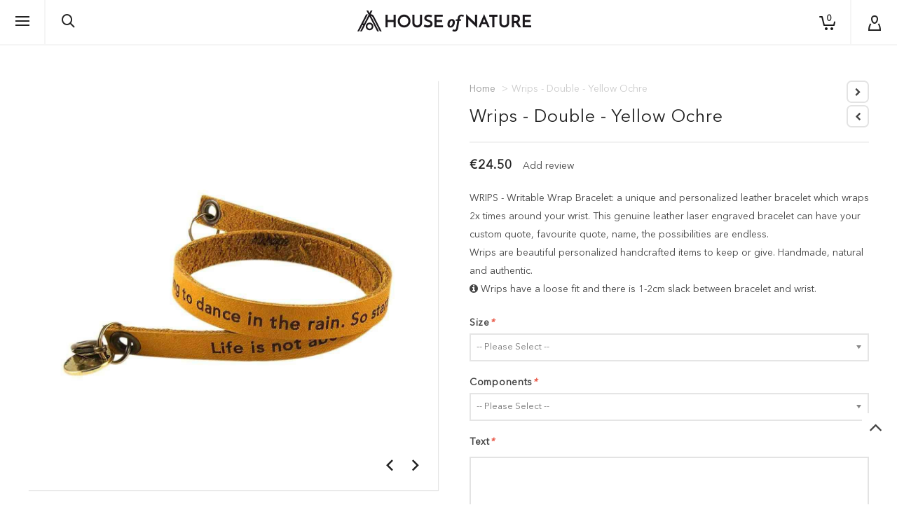

--- FILE ---
content_type: text/html; charset=utf-8
request_url: https://www.houseofnature.nl/en/wrips-double-wrap-custom-yellowochre.html
body_size: 19146
content:
<!DOCTYPE html>
<html xmlns="http://www.w3.org/1999/xhtml" xml:lang=en lang=en>
<head>
<meta http-equiv=Content-Type content="text/html; charset=utf-8"/>
<title>Engraved yellow ochre leather bracelet. Double wrap. Custom text. | House of Nature</title>
<meta name=description content="Engraved yellow ochre leather bracelet. Write your text. Double wrap around your wrist. Available in multiple colors."/>
<meta name=keywords content=""/>
<meta name=robots content="INDEX,FOLLOW"/>
<meta name=author content="House of Nature">
<meta name=web_author content=MindWise>
<meta name=google-site-verification content=TxBztIKAifegFg88sWGYMscUoMd6Vw0mTxqOpeOD8_M />
<base target=_parent />
<meta name=viewport content="width=device-width, minimum-scale=1, maximum-scale=1">
<script data-pagespeed-no-defer>//<![CDATA[
(function(){function d(b){var a=window;if(a.addEventListener)a.addEventListener("load",b,!1);else if(a.attachEvent)a.attachEvent("onload",b);else{var c=a.onload;a.onload=function(){b.call(this);c&&c.call(this)}}}var p=Date.now||function(){return+new Date};window.pagespeed=window.pagespeed||{};var q=window.pagespeed;function r(){this.a=!0}r.prototype.c=function(b){b=parseInt(b.substring(0,b.indexOf(" ")),10);return!isNaN(b)&&b<=p()};r.prototype.hasExpired=r.prototype.c;r.prototype.b=function(b){return b.substring(b.indexOf(" ",b.indexOf(" ")+1)+1)};r.prototype.getData=r.prototype.b;r.prototype.f=function(b){var a=document.getElementsByTagName("script"),a=a[a.length-1];a.parentNode.replaceChild(b,a)};r.prototype.replaceLastScript=r.prototype.f;
r.prototype.g=function(b){var a=window.localStorage.getItem("pagespeed_lsc_url:"+b),c=document.createElement(a?"style":"link");a&&!this.c(a)?(c.type="text/css",c.appendChild(document.createTextNode(this.b(a)))):(c.rel="stylesheet",c.href=b,this.a=!0);this.f(c)};r.prototype.inlineCss=r.prototype.g;
r.prototype.h=function(b,a){var c=window.localStorage.getItem("pagespeed_lsc_url:"+b+" pagespeed_lsc_hash:"+a),f=document.createElement("img");c&&!this.c(c)?f.src=this.b(c):(f.src=b,this.a=!0);for(var c=2,k=arguments.length;c<k;++c){var g=arguments[c].indexOf("=");f.setAttribute(arguments[c].substring(0,g),arguments[c].substring(g+1))}this.f(f)};r.prototype.inlineImg=r.prototype.h;
function t(b,a,c,f){a=document.getElementsByTagName(a);for(var k=0,g=a.length;k<g;++k){var e=a[k],m=e.getAttribute("data-pagespeed-lsc-hash"),h=e.getAttribute("data-pagespeed-lsc-url");if(m&&h){h="pagespeed_lsc_url:"+h;c&&(h+=" pagespeed_lsc_hash:"+m);var l=e.getAttribute("data-pagespeed-lsc-expiry"),l=l?(new Date(l)).getTime():"",e=f(e);if(!e){var n=window.localStorage.getItem(h);n&&(e=b.b(n))}e&&(window.localStorage.setItem(h,l+" "+m+" "+e),b.a=!0)}}}
function u(b){t(b,"img",!0,function(a){return a.src});t(b,"style",!1,function(a){return a.firstChild?a.firstChild.nodeValue:null})}
q.i=function(){if(window.localStorage){var b=new r;q.localStorageCache=b;d(function(){u(b)});d(function(){if(b.a){for(var a=[],c=[],f=0,k=p(),g=0,e=window.localStorage.length;g<e;++g){var m=window.localStorage.key(g);if(!m.indexOf("pagespeed_lsc_url:")){var h=window.localStorage.getItem(m),l=h.indexOf(" "),n=parseInt(h.substring(0,l),10);if(!isNaN(n))if(n<=k){a.push(m);continue}else if(n<f||!f)f=n;c.push(h.substring(l+1,h.indexOf(" ",l+1)))}}k="";f&&(k="; expires="+(new Date(f)).toUTCString());document.cookie=
"_GPSLSC="+c.join("!")+k;g=0;for(e=a.length;g<e;++g)window.localStorage.removeItem(a[g]);b.a=!1}})}};q.localStorageCacheInit=q.i;})();
pagespeed.localStorageCacheInit();
//]]></script><link rel=icon href="https://www.houseofnature.nl/media/favicon/default/xfavicon.png.pagespeed.ic.wCY3BKAKP5.webp" type="image/x-icon"/>
<link rel="shortcut icon" href="https://www.houseofnature.nl/media/favicon/default/xfavicon.png.pagespeed.ic.wCY3BKAKP5.webp" type="image/x-icon"/>
<!--[if lt IE 7]>
<script type="text/javascript">
    //<![CDATA[
    var BLANK_URL = 'https://www.houseofnature.nl/js/blank.html';
    var BLANK_IMG = 'https://www.houseofnature.nl/js/spacer.gif';
//]]>
</script>
<![endif]-->
<link rel=stylesheet type="text/css" href="https://www.houseofnature.nl/js/icotheme,_jquery,_plugins,_owl-carousel,_owl.carousel.css+icotheme,_jquery,_plugins,_owl-carousel,_owl.theme.css+calendar,_calendar-win2k-1.css.pagespeed.cc.7KHF6wc03L.css" data-pagespeed-lsc-url="https://www.houseofnature.nl/js/icotheme/jquery/plugins/owl-carousel/owl.carousel.css"/>
<link rel=stylesheet type="text/css" href="https://www.houseofnature.nl/skin/frontend/atelier,_default,_css,_styles.css+atelier,_default,_css,_widgets.css+base,_default,_css,_TIG,_PostNL,_messages.css+atelier,_default,_css,_bootstrap,_bootstrap.min.css+atelier,_default,_css,_fontawesome,_css,_font-awesome.min.css+atelier,_default,_css,_font_linea_ecommerce.css+atelier,_default,_css,_elegantfont,_css,_elegantfont.css+atelier,_default,_css,_iconmind.css+atelier,_default,_css,_effect.css+atelier,_default,_css,_ultramegamenu.css.pagespeed.cc.zrEswL77db.css" media=all data-pagespeed-lsc-url="https://www.houseofnature.nl/skin/frontend/atelier/default/css/styles.css"/>
<link rel=stylesheet type="text/css" href="https://www.houseofnature.nl/skin/frontend/atelier/default/css/A.accordion.css.pagespeed.cf.uvX5v8qMps.css" media=all />
<link rel=stylesheet type="text/css" href="https://www.houseofnature.nl/skin/frontend/atelier/default/css/chosen.css+responsive.css.pagespeed.cc.OHREWhiT8T.css" media=all data-pagespeed-lsc-url="https://www.houseofnature.nl/skin/frontend/atelier/default/css/chosen.css"/>
<link rel=stylesheet type="text/css" href="https://www.houseofnature.nl/skin/frontend/base/default/css/color_default.css" media=all data-pagespeed-lsc-url="https://www.houseofnature.nl/skin/frontend/base/default/css/color_default.css"/>
<link rel=stylesheet type="text/css" href="https://www.houseofnature.nl/skin/frontend/atelier/default/css/icotheme,_cloudzoom,_css,_colorbox.css+themeconfig,_color_en.css+themeconfig,_layout_en.css+custom.css.pagespeed.cc.kV5rfzE_Je.css" media=all data-pagespeed-lsc-url="https://www.houseofnature.nl/skin/frontend/atelier/default/css/icotheme/cloudzoom/css/colorbox.css"/>
<link rel=stylesheet type="text/css" href="https://www.houseofnature.nl/skin/frontend/atelier/default/css/A.print.css.pagespeed.cf.3Ub4HhYV8B.css" media=print />
<script src="https://www.houseofnature.nl/js/prototype/prototype.js.pagespeed.jm.89RrHCH18_.js" type="text/psajs" data-pagespeed-orig-index=0></script>
<script src="https://www.houseofnature.nl/js/lib,_ccard.js+prototype,_validation.js+scriptaculous,_builder.js+scriptaculous,_effects.js.pagespeed.jc.20POU-SB8T.js" type="text/psajs" data-pagespeed-orig-index=1></script><script type="text/psajs" data-pagespeed-orig-index=2>eval(mod_pagespeed_OYsD7qMzWn);</script>
<script type="text/psajs" data-pagespeed-orig-index=3>eval(mod_pagespeed_ZPgUua_PRB);</script>
<script type="text/psajs" data-pagespeed-orig-index=4>eval(mod_pagespeed_TEdcehkKs_);</script>
<script type="text/psajs" data-pagespeed-orig-index=5>eval(mod_pagespeed_r_ibTW1QyK);</script>
<script src="https://www.houseofnature.nl/js/scriptaculous/dragdrop.js+controls.js+slider.js.pagespeed.jc.f2Z72aLKRR.js" type="text/psajs" data-pagespeed-orig-index=6></script><script type="text/psajs" data-pagespeed-orig-index=7>eval(mod_pagespeed_1bS0hkGCuo);</script>
<script type="text/psajs" data-pagespeed-orig-index=8>eval(mod_pagespeed_1UjgxPuU60);</script>
<script type="text/psajs" data-pagespeed-orig-index=9>eval(mod_pagespeed__lmXqZbi8w);</script>
<script src="https://www.houseofnature.nl/js/varien,_js.js+varien,_form.js+varien,_menu.js+mage,_translate.js+mage,_cookies.js.pagespeed.jc.YVdDQT8jmt.js" type="text/psajs" data-pagespeed-orig-index=10></script><script type="text/psajs" data-pagespeed-orig-index=11>eval(mod_pagespeed_Llklq2klzg);</script>
<script type="text/psajs" data-pagespeed-orig-index=12>eval(mod_pagespeed_SjE8mLcTMw);</script>
<script type="text/psajs" data-pagespeed-orig-index=13>eval(mod_pagespeed_m$$S9RZi16);</script>
<script type="text/psajs" data-pagespeed-orig-index=14>eval(mod_pagespeed_mZzZPpXShe);</script>
<script type="text/psajs" data-pagespeed-orig-index=15>eval(mod_pagespeed_Vx9fLeZLHr);</script>
<script src="https://www.houseofnature.nl/js/icotheme/jquery/jquery-1.11.1.min.js.pagespeed.jm.z9hb-Gxqf6.js" type="text/psajs" data-pagespeed-orig-index=16></script>
<script src="https://www.houseofnature.nl/js/icotheme/jquery/plugins/bootstrap/bootstrap.min.js+collapse.js+dropdown.js.pagespeed.jc.nRsVM6fP1A.js" type="text/psajs" data-pagespeed-orig-index=17></script><script type="text/psajs" data-pagespeed-orig-index=18>eval(mod_pagespeed_THgOSi8vHL);</script>
<script type="text/psajs" data-pagespeed-orig-index=19>eval(mod_pagespeed_K7YAxWo$Ee);</script>
<script type="text/psajs" data-pagespeed-orig-index=20>eval(mod_pagespeed_K_vp39TlVY);</script>
<script src="https://www.houseofnature.nl/js/icotheme/jquery/plugins/scripts.min.js.pagespeed.jm.75fwAMV3Wf.js" type="text/psajs" data-pagespeed-orig-index=21></script>
<script src="https://www.houseofnature.nl/js/icotheme,_jquery,_plugins,_jquery.slide.js+icotheme,_jquery,_plugins,_jquery.ajaxproducts.js+icotheme,_jquery,_plugins,_owl-carousel,_owl.carousel.js+varien,_product.js.pagespeed.jc.JkGr8pnI9e.js" type="text/psajs" data-pagespeed-orig-index=22></script><script type="text/psajs" data-pagespeed-orig-index=23>eval(mod_pagespeed_euqBotM6oq);</script>
<script type="text/psajs" data-pagespeed-orig-index=24>eval(mod_pagespeed_UxjXxb5foI);</script>
<script type="text/psajs" data-pagespeed-orig-index=25>eval(mod_pagespeed_3xKrypgxHb);</script>
<script type="text/psajs" data-pagespeed-orig-index=26>eval(mod_pagespeed_d2zoavBpUp);</script>
<script src="https://www.houseofnature.nl/js/varien,_product_options.js+varien,_configurable.js+calendar,_calendar.js+calendar,_calendar-setup.js.pagespeed.jc.N-ehPJumWw.js" type="text/psajs" data-pagespeed-orig-index=27></script><script type="text/psajs" data-pagespeed-orig-index=28>eval(mod_pagespeed_YGlovKsf4W);</script>
<script type="text/psajs" data-pagespeed-orig-index=29>eval(mod_pagespeed_r1ILTr7C3Y);</script>
<script type="text/psajs" data-pagespeed-orig-index=30>eval(mod_pagespeed_uSLXwH_k1H);</script>
<script type="text/psajs" data-pagespeed-orig-index=31>eval(mod_pagespeed_UfbOZINRlm);</script>
<script src="https://www.houseofnature.nl/js,_icotheme,_jquery,_plugins,_elevatezoom,_jquery.elevateZoom-3.0.8.min.js+js,_icotheme,_jquery,_plugins,_owl-carousel,_owl.carousel.min.js+js,_icotheme,_jquery,_plugins,_star-rating,_jquery.rating.js+skin,_frontend,_atelier,_default,_js,_colorswatches,_app.js.pagespeed.jc.NZpd8YRTqm.js" type="text/psajs" data-pagespeed-orig-index=32></script><script type="text/psajs" data-pagespeed-orig-index=33>eval(mod_pagespeed_g6ZQmyCe0w);</script>
<script type="text/psajs" data-pagespeed-orig-index=34>eval(mod_pagespeed__S2rQ40U3h);</script>
<script type="text/psajs" data-pagespeed-orig-index=35>eval(mod_pagespeed_Hy_UOmjtUT);</script>
<script type="text/psajs" data-pagespeed-orig-index=36>eval(mod_pagespeed_KEWlEc5Ntx);</script>
<link rel=canonical href="https://www.houseofnature.nl/en/wrips-double-wrap-custom-yellowochre.html"/>
<!--[if lt IE 8]>
<link rel="stylesheet" type="text/css" href="https://www.houseofnature.nl/skin/frontend/atelier/default/css/styles-ie.css" media="all" />
<![endif]-->
<!--[if lt IE 7]>
<script type="text/javascript" src="https://www.houseofnature.nl/js/lib/ds-sleight.js"></script>
<script type="text/javascript" src="https://www.houseofnature.nl/js/icotheme/jquery/plugins/elegantfont/lte-ie7.js"></script>
<script type="text/javascript" src="https://www.houseofnature.nl/skin/frontend/base/default/js/ie6.js"></script>
<![endif]-->
<!--[if lt IE 9]>
<script type="text/javascript" src="https://www.houseofnature.nl/js/icotheme/jquery/plugins/bootstrap/html5shiv.js"></script>
<script type="text/javascript" src="https://www.houseofnature.nl/js/icotheme/jquery/plugins/bootstrap/respond.min.js"></script>
<![endif]-->
<script type="text/psajs" data-pagespeed-orig-index=37>//<![CDATA[
Mage.Cookies.path='/';Mage.Cookies.domain='.www.houseofnature.nl';
//]]></script>
<script type="text/psajs" data-pagespeed-orig-index=38>//<![CDATA[
optionalZipCountries=["HK","IE","MO","PA"];
//]]></script>
<link rel=alternate hreflang=en href="https://www.houseofnature.nl/en/wrips-double-wrap-custom-yellowochre.html"/>
<link rel=alternate hreflang=nl href="https://www.houseofnature.nl/nl/wrips-double-wrap-custom-yellowochre.html"/>
<script type="text/psajs" data-pagespeed-orig-index=39>//<![CDATA[
var Translator=new Translate({"Out of Stock":"Back Soon"});
//]]></script>
<script type="text/psajs" data-pagespeed-orig-index=40>var cache_form_key='YAkMn5ZozNC0cLfg';function setLocationCache(url){if(url.indexOf('form_key/')!==-1){var part=url.split('form_key/')[1],formKey=part.split('/')[0];if(!formKey)return;var newUrl=url.replace(formKey,cache_form_key||'');if(setLocation)setLocation(newUrl);else window.location.href=newUrl;}}</script>
<script async src="https://www.googletagmanager.com/gtag/js?id=G-WSRP4R9BN0" type="text/psajs" data-pagespeed-orig-index=41></script>
<script type="text/psajs" data-pagespeed-orig-index=42>window.dataLayer=window.dataLayer||[];function gtag(){dataLayer.push(arguments);}gtag('js',new Date());gtag('config','G-WSRP4R9BN0');</script>
</head>
<body class=" catalog-product-view slidebar-left catalog-product-view product-wrips-double-wrap-custom-yellowochre "><noscript><meta HTTP-EQUIV="refresh" content="0;url='https://www.houseofnature.nl/en/wrips-double-wrap-custom-yellowochre.html?PageSpeed=noscript'" /><style><!--table,div,span,font,p{display:none} --></style><div style="display:block">Please click <a href="https://www.houseofnature.nl/en/wrips-double-wrap-custom-yellowochre.html?PageSpeed=noscript">here</a> if you are not redirected within a few seconds.</div></noscript>
<div class=main-canvas>
<div class=canvas-overlay></div>
<div class=sidebar-container>
<div class=sidebar-inner>
<div class="search-mobile-wrap visible-tablet">
<form id=search_mb_mini_form action="https://www.houseofnature.nl/en/catalogsearch/result/">
<div class="input-group form-search">
<div class="input-group-btn category-filter">
<button type=button class="btn dropdown-toggle" data-toggle=dropdown>
<span class=category-label>
All </span>&nbsp;<i class="fa fa-angle-down"></i>
</button>
<ul class=dropdown-menu>
<li><a href="javascript:void(0)" data-value="">All</a></li>
<li><a href="javascript:void(0)" data-value=3>Wrips</a></li>
<li><a href="javascript:void(0)" data-value=8>Interior</a></li>
<li><a href="javascript:void(0)" data-value=9>Accessories</a></li>
<li><a href="javascript:void(0)" data-value=15>Jewelry</a></li>
</ul>
</div>
<input type=hidden name=cat value=""/>
<input id=mb_search type=search name=q value="" class="input-text required-entry" maxlength=128 />
<button type=submit title=Search class=search-button><span><span><i class=sf-icon-search></i></span></span></button>
</div>
<div id=search_mb_autocomplete class=search-autocomplete style=display:none></div>
<script type="text/psajs" data-pagespeed-orig-index=43>//<![CDATA[
var CatMbSearch=Class.create(Varien.searchForm,{initAutocomplete:function(url,destinationElement){new Ajax.Autocompleter(this.field,destinationElement,url,{paramName:this.field.name,method:'get',minChars:2,updateElement:this._selectAutocompleteItem.bind(this),onShow:function(element,update){if(!update.style.position||update.style.position=='absolute'){update.style.position='absolute';Position.clone(element,update,{setHeight:false,offsetTop:element.offsetHeight});}Effect.Appear(update,{duration:0});}});},initSearchFilter:function(field,target){var fieldElm=this.form.down('input[name="'+field+'"]');if(!fieldElm)return;var targetElm=this.form.down(target);this.form.select('.form-search .dropdown-menu a').each(function(item){Event.observe(item,'click',function(){fieldElm.value=item.readAttribute('data-value');if(targetElm)targetElm.update(item.innerHTML);});});}});var searchMbForm=new CatMbSearch('search_mb_mini_form','mb_search','');searchMbForm.initAutocomplete('https://www.houseofnature.nl/en/catalogsearch/ajax/suggest/','search_mb_autocomplete');searchMbForm.initSearchFilter('cat','.category-label');
//]]></script>
</form>
</div>
<div class=menu-wrap>
<div class=menu-inner>
<ul class="nav-accordion sidebar-menu">
<li class=home><a href="https://www.houseofnature.nl/en/">Menu</a></li>
<li class="level0 nav-1 level-top first parent">
<a href="https://www.houseofnature.nl/en/wrips" class=level-top>
<span>Wrips</span>
</a>
<ul class=level0>
<li class="level1 item nav-1-1 first">
<a href="https://www.houseofnature.nl/en/wrips/double-wrap">
<span>Double Wrap</span>
</a>
</li><li class="level1 item nav-1-2">
<a href="https://www.houseofnature.nl/en/wrips/single-wrap">
<span>Single Wrap</span>
</a>
</li><li class="level1 item nav-1-3 last parent">
<a href="https://www.houseofnature.nl/en/wrips/cow-print">
<span>Cow Print</span>
</a>
<ul class=level1>
<li class="level2 nav-1-3-1 first">
<a href="https://www.houseofnature.nl/en/wrips/cow-print/double-wrap">
<span>Double Wrap</span>
</a>
</li><li class="level2 nav-1-3-2 last">
<a href="https://www.houseofnature.nl/en/wrips/cow-print/single-wrap">
<span>Single Wrap</span>
</a>
</li>
</ul>
</li>
</ul>
</li><li class="level0 nav-2 level-top parent">
<a href="https://www.houseofnature.nl/en/jewelry" class=level-top>
<span>Jewelry</span>
</a>
<ul class=level0>
<li class="level1 item nav-2-1 first">
<a href="https://www.houseofnature.nl/en/jewelry/rings">
<span>Rings</span>
</a>
</li><li class="level1 item nav-2-2">
<a href="https://www.houseofnature.nl/en/jewelry/necklaces">
<span>Necklaces</span>
</a>
</li><li class="level1 item nav-2-3">
<a href="https://www.houseofnature.nl/en/jewelry/earrings">
<span>Earrings</span>
</a>
</li><li class="level1 item nav-2-4 last">
<a href="https://www.houseofnature.nl/en/jewelry/bracelets">
<span>Bracelets</span>
</a>
</li>
</ul>
</li><li class="level0 nav-3 level-top parent">
<a href="https://www.houseofnature.nl/en/accessories" class=level-top>
<span>Accessories</span>
</a>
<ul class=level0>
<li class="level1 item nav-3-1 first">
<a href="https://www.houseofnature.nl/en/accessories/keychains">
<span>Keychains</span>
</a>
</li><li class="level1 item nav-3-2 last">
<a href="https://www.houseofnature.nl/en/accessories/eyewear-chains">
<span>Eyewear Chains</span>
</a>
</li>
</ul>
</li><li class="level0 nav-4 level-top last parent">
<a href="https://www.houseofnature.nl/en/interior" class=level-top>
<span>Interior</span>
</a>
<ul class=level0>
<li class="level1 item nav-4-1 first">
<a href="https://www.houseofnature.nl/en/interior/dreamcatchers">
<span>Dreamcatchers</span>
</a>
</li><li class="level1 item nav-4-2 last">
<a href="https://www.houseofnature.nl/en/interior/wall-decor">
<span>Wall Decor</span>
</a>
</li>
</ul>
</li> </ul>
</div>
</div>
<div class="menu-toplink visible-tablet">
<div class="language-currency ">
<div class="language-switcher switcher-wrap">
<ul class="select-language clearfix">
<li><a href="https://www.houseofnature.nl/nl/wrips-double-wrap-custom-yellowochre.html?___from_store=en"> <img alt="" src="[data-uri]" data-pagespeed-lsc-url="https://www.houseofnature.nl/media/wysiwyg/icotheme/atelier/flags/flag-nederlands.jpg" data-pagespeed-lsc-hash=GtIgnRAmgx data-pagespeed-lsc-expiry="Thu, 29 Jan 2026 02:06:13 GMT"/> </a></li>
<li class=current-language><span><img class=current alt="" src="[data-uri]" data-pagespeed-lsc-url="https://www.houseofnature.nl/media/wysiwyg/icotheme/atelier/flags/flag-english.jpg" data-pagespeed-lsc-hash=q7hZctdSZw data-pagespeed-lsc-expiry="Thu, 29 Jan 2026 02:06:13 GMT"/></span></li>
</ul>
</div>
</div>
</div>
</div>
</div>
<div class=sidebar-cart-container>
<div class=sidebar-inner>
<div class=sidebar-maincart>
<div class=cart-container>
<div class=cart-wrapper>
<div class=cart-content>
<p class=no-items-in-cart>Cart is empty</p>
</div>
</div>
</div> </div>
</div>
</div>
<div class=inner-wrap>
<header class=header-wrapper>
<div class=header-container>
<div id=mobile-sticky class="mobile-header main-header visible-tablet">
<div class=header-content>
<div class=left-header-menu>
<div class=menu-sidebar-wrap>
<div class=link-sidebar>
<a href="#" class="menu-bars-link sidebar-link" data-show=sidebar-container data-side=left>
<span>Menu</span>
</a>
</div>
</div>
</div>
<a href="https://www.houseofnature.nl/en/" title="House of Nature" class=logo>
<img class=x1 src="[data-uri]" alt="House of Nature" data-pagespeed-lsc-url="https://www.houseofnature.nl/media/wysiwyg/icotheme/atelier/logo/default/logo30px_3.png" data-pagespeed-lsc-hash=64PuqpQ4B1 data-pagespeed-lsc-expiry="Thu, 29 Jan 2026 02:06:13 GMT"/>
<img class=logo-sticky src="[data-uri]" alt="House of Nature" data-pagespeed-lsc-url="https://www.houseofnature.nl/media/wysiwyg/icotheme/atelier/logo/default/logo30px_4.png" data-pagespeed-lsc-hash=s_p0mcgyje data-pagespeed-lsc-expiry="Thu, 29 Jan 2026 02:06:13 GMT"/>
</a>
<div class=right-header-menu>
<div class=header-maincart>
<div class=cart-container>
<a href="javascript:void(0);" title="Cart header" class="mobile-icon-cart icon-cart-header visible-tablet" data-side=right>
<i class=sf-icon-cart></i>
<span class=numb-items>0</span>
</a>
<a href="javascript:void(0);" title="Cart header" class="icon-cart-header hidden-tablet">
<i class=sf-icon-cart></i>
<span class=numb-items>0</span>
</a>
<div class=cart-wrapper>
<div class=cart-content>
<p class=no-items-in-cart>Cart is empty</p>
</div>
</div>
</div> </div>
</div>
</div>
</div>
<div id=main-header class="main-header hidden-tablet">
<div id=header class="header_type_6_wrapper sticky-header">
<a href="https://www.houseofnature.nl/en/" title="House of Nature" class=logo>
<img class=x1 src="[data-uri]" alt="House of Nature" data-pagespeed-lsc-url="https://www.houseofnature.nl/media/wysiwyg/icotheme/atelier/logo/default/logo30px_3.png" data-pagespeed-lsc-hash=64PuqpQ4B1 data-pagespeed-lsc-expiry="Thu, 29 Jan 2026 02:06:13 GMT"/>
<img class=logo-sticky src="[data-uri]" alt="House of Nature" data-pagespeed-lsc-url="https://www.houseofnature.nl/media/wysiwyg/icotheme/atelier/logo/default/logo30px_4.png" data-pagespeed-lsc-hash=s_p0mcgyje data-pagespeed-lsc-expiry="Thu, 29 Jan 2026 02:06:13 GMT"/>
</a>
<div class=left-header-menu>
<div class=menu-sidebar-wrap>
<div class=link-sidebar>
<a href="#" class="menu-bars-link sidebar-link" data-show=sidebar-container data-side=left>
<span>Menu</span>
</a>
</div>
</div>
<div class=header-search>
<div class=search-container>
<div class=overwrite-setting>
<i class=sf-icon-search></i>
</div>
<div class=switcher-content>
<form id=search_mini_form action="https://www.houseofnature.nl/en/catalogsearch/result/">
<div class=form-search>
<input id=search type=text name=q value="" class=input-text maxlength=128 />
<button type=submit title=Search class=search-button><span><span><i class=sf-icon-search></i></span></span></button>
<div id=search_autocomplete class=search-autocomplete></div>
<script type="text/psajs" data-pagespeed-orig-index=44>//<![CDATA[
var searchForm=new Varien.searchForm('search_mini_form','search','');searchForm.initAutocomplete('https://www.houseofnature.nl/en/catalogsearch/ajax/suggest/','search_autocomplete');
//]]></script>
</div>
</form>
</div>
</div>
</div>
</div>
<div class=right-header-menu>
<div class=header-maincart>
<div class=cart-container>
<a href="javascript:void(0);" title="Cart header" class="mobile-icon-cart icon-cart-header visible-tablet" data-side=right>
<i class=sf-icon-cart></i>
<span class=numb-items>0</span>
</a>
<a href="javascript:void(0);" title="Cart header" class="icon-cart-header hidden-tablet">
<i class=sf-icon-cart></i>
<span class=numb-items>0</span>
</a>
<div class=cart-wrapper>
<div class=cart-content>
<p class=no-items-in-cart>Cart is empty</p>
</div>
</div>
</div> </div>
<div class=header-setting>
<div class="setting-switcher switcher-wrap">
<div class=overwrite-setting>
<i class=sf-icon-account></i>
</div>
<div class=switcher-content>
<ul class=links>
<li class="first last"><a href="https://www.houseofnature.nl/en/customer/account/login/" title=Login>My Account</a></li>
</ul>
<div class="language-currency ">
<div class="language-switcher switcher-wrap">
<ul class="select-language clearfix">
<li><a href="https://www.houseofnature.nl/nl/wrips-double-wrap-custom-yellowochre.html?___from_store=en"> <img alt="" src="[data-uri]" data-pagespeed-lsc-url="https://www.houseofnature.nl/media/wysiwyg/icotheme/atelier/flags/flag-nederlands.jpg" data-pagespeed-lsc-hash=GtIgnRAmgx data-pagespeed-lsc-expiry="Thu, 29 Jan 2026 02:06:13 GMT"/> </a></li>
<li class=current-language><span><img class=current alt="" src="[data-uri]" data-pagespeed-lsc-url="https://www.houseofnature.nl/media/wysiwyg/icotheme/atelier/flags/flag-english.jpg" data-pagespeed-lsc-hash=q7hZctdSZw data-pagespeed-lsc-expiry="Thu, 29 Jan 2026 02:06:13 GMT"/></span></li>
</ul>
</div>
</div>
</div>
</div>
</div>
</div>
</div>
</div>
<div class=header-notice>
<div class=container>
</div>
</div>
</div>
</header>
<noscript>
<div class="global-site-notice noscript">
<div class=notice-inner>
<p>
<strong>JavaScript seems to be disabled in your browser.</strong><br/>
You must have JavaScript enabled in your browser to utilize the functionality of this website. </p>
</div>
</div>
</noscript>
<section class="main-container col1-layout">
<div class=heading-wrapper>
</div>
<div class=container>
</div>
<div class=main-wrapper>
<div class=main>
<div class=site-preface></div>
<div class=container>
<div class="row show-grid">
</div>
</div>
<div class=col-main>
<script type="text/psajs" data-pagespeed-orig-index=45>var optionsPrice=new Product.OptionsPrice({"priceFormat":{"pattern":"\u20ac%s","precision":2,"requiredPrecision":2,"decimalSymbol":".","groupSymbol":",","groupLength":3,"integerRequired":1},"includeTax":"true","showIncludeTax":true,"showBothPrices":false,"idSuffix":"_clone","oldPlusDisposition":0,"plusDisposition":0,"plusDispositionTax":0,"oldMinusDisposition":0,"minusDisposition":0,"productId":"152","productPrice":24.5,"productOldPrice":24.5,"priceInclTax":24.5,"priceExclTax":24.5,"skipCalculate":1,"defaultTax":21,"currentTax":21,"tierPrices":[],"tierPricesInclTax":[],"swatchPrices":null});</script>
<div class="product-view horizontal-product heading_standard" itemscope itemtype="http://schema.org/Product"> <div style="display:none!important">
<meta itemprop=image content="https://www.houseofnature.nl/media/catalog/product/cache/2/small_image/125x125/9df78eab33525d08d6e5fb8d27136e95/h/n/hn0010_yellow_ochre.jpg">
<meta itemprop=name content="Wrips - Double - Yellow Ochre">
<meta itemprop=description content="WRIPS - Writable Wrap Bracelet: a unique and personalized leather bracelet which wraps 2x times around your wrist. This genuine leather laser engraved bracelet can have your custom quote, favourite quote, name, the possibilities are endless.
Wrips are beautiful personalized handcrafted items to keep or give. Handmade, natural and authentic.
&lt;i class=&quot;fa fa-info-circle&quot;&gt;&lt;/i&gt;&nbsp;Wrips have a loose fit and there is 1-2cm slack between bracelet and wrist.">
<meta itemprop=productID content=HN0030-yellowochre>
</div>
<div style="display:none!important" itemscope itemprop=offers itemtype="http://schema.org/Offer">
<meta itemprop=price content=24.5>
<meta itemprop=availability content="http://schema.org/InStock">
<meta itemprop=priceCurrency content=EUR>
</div>
<div class=container>
<div class="row show-grid">
<div class=product-essential>
<div id=messages_product_view></div>
<div class=row>
<form action="https://www.houseofnature.nl/en/checkout/cart/add/uenc/aHR0cHM6Ly93d3cuaG91c2VvZm5hdHVyZS5ubC9lbi93cmlwcy1kb3VibGUtd3JhcC1jdXN0b20teWVsbG93b2NocmUuaHRtbA,,/product/152/form_key/YAkMn5ZozNC0cLfg/" method=post id=product_addtocart_form enctype="multipart/form-data">
<div class="no-display col-lg-12">
<input type=hidden name=product value=152 />
<input type=hidden name=related_product id=related-products-field value=""/>
</div>
<div class="product-img-box col-md-6 col-sm-6">
<div class="product-img-list horizontal">
<script type="text/psajs" data-pagespeed-orig-index=46>dataZoom={};dataZoom.position='inside'</script>
<div class="product-image product-image-zoom">
<div class=product-image-gallery>
<img id=image-main class="gallery-image visible" src="https://www.houseofnature.nl/media/catalog/product/cache/2/image/9df78eab33525d08d6e5fb8d27136e95/h/n/hn0010_yellow_ochre.jpg" alt="Yellow Ochre Custom Engraved Leather Bracelet - Double Wrap" title="Yellow Ochre Custom Engraved Leather Bracelet - Double Wrap" data-pagespeed-lsc-url="https://www.houseofnature.nl/media/catalog/product/cache/2/image/9df78eab33525d08d6e5fb8d27136e95/h/n/hn0010_yellow_ochre.jpg"/>
<img id=image-0 class=gallery-image src="https://www.houseofnature.nl/media/catalog/product/cache/2/image/9df78eab33525d08d6e5fb8d27136e95/h/n/hn0010_yellow_ochre.jpg" data-zoom-image="https://www.houseofnature.nl/media/catalog/product/cache/2/image/9df78eab33525d08d6e5fb8d27136e95/h/n/hn0010_yellow_ochre.jpg" data-pagespeed-lsc-url="https://www.houseofnature.nl/media/catalog/product/cache/2/image/9df78eab33525d08d6e5fb8d27136e95/h/n/hn0010_yellow_ochre.jpg"/>
<img id=image-1 class=gallery-image src="https://www.houseofnature.nl/media/catalog/product/cache/2/image/9df78eab33525d08d6e5fb8d27136e95/h/n/hn0010_sfeer_1_5_1.jpg" data-zoom-image="https://www.houseofnature.nl/media/catalog/product/cache/2/image/9df78eab33525d08d6e5fb8d27136e95/h/n/hn0010_sfeer_1_5_1.jpg" data-pagespeed-lsc-url="https://www.houseofnature.nl/media/catalog/product/cache/2/image/9df78eab33525d08d6e5fb8d27136e95/h/n/hn0010_sfeer_1_5_1.jpg"/>
<img id=image-2 class=gallery-image src="https://www.houseofnature.nl/media/catalog/product/cache/2/image/9df78eab33525d08d6e5fb8d27136e95/h/n/hn0010_1bag2_26_1_1.jpg" data-zoom-image="https://www.houseofnature.nl/media/catalog/product/cache/2/image/9df78eab33525d08d6e5fb8d27136e95/h/n/hn0010_1bag2_26_1_1.jpg" data-pagespeed-lsc-url="https://www.houseofnature.nl/media/catalog/product/cache/2/image/9df78eab33525d08d6e5fb8d27136e95/h/n/hn0010_1bag2_26_1_1.jpg"/>
<img id=image-3 class=gallery-image src="https://www.houseofnature.nl/media/catalog/product/cache/2/image/9df78eab33525d08d6e5fb8d27136e95/c/h/choicecomptags_en_41_1_1.jpg" data-zoom-image="https://www.houseofnature.nl/media/catalog/product/cache/2/image/9df78eab33525d08d6e5fb8d27136e95/c/h/choicecomptags_en_41_1_1.jpg" data-pagespeed-lsc-url="https://www.houseofnature.nl/media/catalog/product/cache/2/image/9df78eab33525d08d6e5fb8d27136e95/c/h/choicecomptags_en_41_1_1.jpg"/>
<img id=image-4 class=gallery-image src="https://www.houseofnature.nl/media/catalog/product/cache/2/image/9df78eab33525d08d6e5fb8d27136e95/h/n/hn0010_sfeer_5_21_1_1.jpg" data-zoom-image="https://www.houseofnature.nl/media/catalog/product/cache/2/image/9df78eab33525d08d6e5fb8d27136e95/h/n/hn0010_sfeer_5_21_1_1.jpg" data-pagespeed-lsc-url="https://www.houseofnature.nl/media/catalog/product/cache/2/image/9df78eab33525d08d6e5fb8d27136e95/h/n/hn0010_sfeer_5_21_1_1.jpg"/>
<img id=image-5 class=gallery-image src="https://www.houseofnature.nl/media/catalog/product/cache/2/image/9df78eab33525d08d6e5fb8d27136e95/h/n/hn0010_sfeer_4_21_1_1.jpg" data-zoom-image="https://www.houseofnature.nl/media/catalog/product/cache/2/image/9df78eab33525d08d6e5fb8d27136e95/h/n/hn0010_sfeer_4_21_1_1.jpg" data-pagespeed-lsc-url="https://www.houseofnature.nl/media/catalog/product/cache/2/image/9df78eab33525d08d6e5fb8d27136e95/h/n/hn0010_sfeer_4_21_1_1.jpg"/>
<img id=image-6 class=gallery-image src="https://www.houseofnature.nl/media/catalog/product/cache/2/image/9df78eab33525d08d6e5fb8d27136e95/h/n/hn0010_sfeer_3_21_1_1.jpg" data-zoom-image="https://www.houseofnature.nl/media/catalog/product/cache/2/image/9df78eab33525d08d6e5fb8d27136e95/h/n/hn0010_sfeer_3_21_1_1.jpg" data-pagespeed-lsc-url="https://www.houseofnature.nl/media/catalog/product/cache/2/image/9df78eab33525d08d6e5fb8d27136e95/h/n/hn0010_sfeer_3_21_1_1.jpg"/>
</div>
</div>
<div class=more-views>
<div class=row>
<div id=more-slides class="product-image-thumbs owl-carousel">
<div class=item>
<a class=thumb-link href="#" title="Yellow Ochre Custom Engraved Leather Bracelet - Double Wrap" data-image-index=0>
<img class="img-responsive lazyOwl" data-src="https://www.houseofnature.nl/media/catalog/product/cache/2/thumbnail/127x164/9df78eab33525d08d6e5fb8d27136e95/h/n/hn0010_yellow_ochre.jpg" width=127 height=164 alt="Yellow Ochre Custom Engraved Leather Bracelet - Double Wrap" data-pagespeed-lsc-url="https://www.houseofnature.nl/media/catalog/product/cache/2/thumbnail/127x164/9df78eab33525d08d6e5fb8d27136e95/h/n/hn0010_yellow_ochre.jpg"/>
</a>
</div>
<div class=item>
<a class=thumb-link href="#" title="" data-image-index=1>
<img class="img-responsive lazyOwl" data-src="https://www.houseofnature.nl/media/catalog/product/cache/2/thumbnail/127x164/9df78eab33525d08d6e5fb8d27136e95/h/n/hn0010_sfeer_1_5_1.jpg" width=127 height=164 alt="" data-pagespeed-lsc-url="https://www.houseofnature.nl/media/catalog/product/cache/2/thumbnail/127x164/9df78eab33525d08d6e5fb8d27136e95/h/n/hn0010_sfeer_1_5_1.jpg"/>
</a>
</div>
<div class=item>
<a class=thumb-link href="#" title="" data-image-index=2>
<img class="img-responsive lazyOwl" data-src="https://www.houseofnature.nl/media/catalog/product/cache/2/thumbnail/127x164/9df78eab33525d08d6e5fb8d27136e95/h/n/hn0010_1bag2_26_1_1.jpg" width=127 height=164 alt="" data-pagespeed-lsc-url="https://www.houseofnature.nl/media/catalog/product/cache/2/thumbnail/127x164/9df78eab33525d08d6e5fb8d27136e95/h/n/hn0010_1bag2_26_1_1.jpg"/>
</a>
</div>
<div class=item>
<a class=thumb-link href="#" title="" data-image-index=3>
<img class="img-responsive lazyOwl" data-src="https://www.houseofnature.nl/media/catalog/product/cache/2/thumbnail/127x164/9df78eab33525d08d6e5fb8d27136e95/c/h/choicecomptags_en_41_1_1.jpg" width=127 height=164 alt="" data-pagespeed-lsc-url="https://www.houseofnature.nl/media/catalog/product/cache/2/thumbnail/127x164/9df78eab33525d08d6e5fb8d27136e95/c/h/choicecomptags_en_41_1_1.jpg"/>
</a>
</div>
<div class=item>
<a class=thumb-link href="#" title="" data-image-index=4>
<img class="img-responsive lazyOwl" data-src="https://www.houseofnature.nl/media/catalog/product/cache/2/thumbnail/127x164/9df78eab33525d08d6e5fb8d27136e95/h/n/hn0010_sfeer_5_21_1_1.jpg" width=127 height=164 alt="" data-pagespeed-lsc-url="https://www.houseofnature.nl/media/catalog/product/cache/2/thumbnail/127x164/9df78eab33525d08d6e5fb8d27136e95/h/n/hn0010_sfeer_5_21_1_1.jpg"/>
</a>
</div>
<div class=item>
<a class=thumb-link href="#" title="" data-image-index=5>
<img class="img-responsive lazyOwl" data-src="https://www.houseofnature.nl/media/catalog/product/cache/2/thumbnail/127x164/9df78eab33525d08d6e5fb8d27136e95/h/n/hn0010_sfeer_4_21_1_1.jpg" width=127 height=164 alt="" data-pagespeed-lsc-url="https://www.houseofnature.nl/media/catalog/product/cache/2/thumbnail/127x164/9df78eab33525d08d6e5fb8d27136e95/h/n/hn0010_sfeer_4_21_1_1.jpg"/>
</a>
</div>
<div class=item>
<a class=thumb-link href="#" title="" data-image-index=6>
<img class="img-responsive lazyOwl" data-src="https://www.houseofnature.nl/media/catalog/product/cache/2/thumbnail/127x164/9df78eab33525d08d6e5fb8d27136e95/h/n/hn0010_sfeer_3_21_1_1.jpg" width=127 height=164 alt="" data-pagespeed-lsc-url="https://www.houseofnature.nl/media/catalog/product/cache/2/thumbnail/127x164/9df78eab33525d08d6e5fb8d27136e95/h/n/hn0010_sfeer_3_21_1_1.jpg"/>
</a>
</div>
</div>
</div>
<script type="text/psajs" data-pagespeed-orig-index=47>jQuery(function($){$('#more-slides').owlCarousel({items:4,zoomEnabled:false,lazyLoad:true,slideSpeed:500,pagination:false,navigation:true,itemsCustom:[[0,3],[450,3],[767,4]]});});</script>
</div>
</div>
</div>
<div class="product-shop col-md-6 col-sm-6">
<div class=product-shop-wrapper>
<div class="product-prev-next nav-wrapper pull-right">
<a class=product-next title="Next Product" href="https://www.houseofnature.nl/en/wrips-double-wrap-custom-bordeauxred.html"><i class="fa fa-chevron-right"></i></a><a class=product-prev title="Previous Product" href="https://www.houseofnature.nl/en/wrips-double-wrap-custom-darkblue.html"><i class="fa fa-chevron-left"></i></a> </div>
<div class="product-name top-product-detail">
<div class=breadcrumbs-product>
<div id=breadcrumbs class=breadcrumbs>
<ul itemscope itemtype="http://schema.org/BreadcrumbList">
<li class=home itemprop=itemListElement itemscope itemtype="http://schema.org/ListItem"><a href="https://www.houseofnature.nl/en/" title="Go to Home Page" itemprop=item>Home</a><meta itemprop=position content=1> <meta itemprop=name content=Home>
<span> > </span>
</li>
<li class=product>
Wrips - Double - Yellow Ochre </li>
</ul>
</div>
</div>
<h2>Wrips - Double - Yellow Ochre</h2>
</div>
<div class=middle-product-detail>
<div class=product-type-data>
<div class=price-box>
<span class=regular-price>
<span class=price>€24.50</span> </span>
</div>
<p class="availability in-stock">Availability: <span>In stock</span></p>
</div>
<div class=review-product-details>
<p class=no-rating><a href="https://www.houseofnature.nl/en/review/product/list/id/152/#review-form">Add review</a></p>
</div>
<div class=short-description-detail>
<div class=short-description>
<h2>Quick Overview</h2>
<div class=std>WRIPS - Writable Wrap Bracelet: a unique and personalized leather bracelet which wraps 2x times around your wrist. This genuine leather laser engraved bracelet can have your custom quote, favourite quote, name, the possibilities are endless.<br/>
Wrips are beautiful personalized handcrafted items to keep or give. Handmade, natural and authentic.<br/>
<i class="fa fa-info-circle"></i>&nbsp;Wrips have a loose fit and there is 1-2cm slack between bracelet and wrist.</div>
</div>
</div>
</div>
<div class=product-options id=product-options-wrapper>
<script type="text/psajs" data-pagespeed-orig-index=48>//<![CDATA[
var DateOption=Class.create({getDaysInMonth:function(month,year){var curDate=new Date();if(!month){month=curDate.getMonth();}if(2==month&&!year){return 29;}if(!year){year=curDate.getFullYear();}return 32-new Date(year,month-1,32).getDate();},reloadMonth:function(event){var selectEl=event.findElement();var idParts=selectEl.id.split("_");if(idParts.length!=3){return false;}var optionIdPrefix=idParts[0]+"_"+idParts[1];var month=parseInt($(optionIdPrefix+"_month").value);var year=parseInt($(optionIdPrefix+"_year").value);var dayEl=$(optionIdPrefix+"_day");var days=this.getDaysInMonth(month,year);for(var i=dayEl.options.length-1;i>=0;i--){if(dayEl.options[i].value>days){dayEl.remove(dayEl.options[i].index);}}var lastDay=parseInt(dayEl.options[dayEl.options.length-1].value);for(i=lastDay+1;i<=days;i++){this.addOption(dayEl,i,i);}},addOption:function(select,text,value){var option=document.createElement('OPTION');option.value=value;option.text=text;if(select.options.add){select.options.add(option);}else{select.appendChild(option);}}});dateOption=new DateOption();
//]]></script>
<script type="text/psajs" data-pagespeed-orig-index=49>//<![CDATA[
var optionFileUpload={productForm:$('product_addtocart_form'),formAction:'',formElements:{},upload:function(element){this.formElements=this.productForm.select('input','select','textarea','button');this.removeRequire(element.readAttribute('id').sub('option_',''));template='<iframe id="upload_target" name="upload_target" style="width:0; height:0; border:0;"><\/iframe>';Element.insert($('option_'+element.readAttribute('id').sub('option_','')+'_uploaded_file'),{after:template});this.formAction=this.productForm.action;var baseUrl='https://www.houseofnature.nl/en/catalog/product/upload/';var urlExt='option_id/'+element.readAttribute('id').sub('option_','');this.productForm.action=parseSidUrl(baseUrl,urlExt);this.productForm.target='upload_target';this.productForm.submit();this.productForm.target='';this.productForm.action=this.formAction;},removeRequire:function(skipElementId){for(var i=0;i<this.formElements.length;i++){if(this.formElements[i].readAttribute('id')!='option_'+skipElementId+'_file'&&this.formElements[i].type!='button'){this.formElements[i].disabled='disabled';}}},addRequire:function(skipElementId){for(var i=0;i<this.formElements.length;i++){if(this.formElements[i].readAttribute('name')!='options_'+skipElementId+'_file'&&this.formElements[i].type!='button'){this.formElements[i].disabled='';}}},uploadCallback:function(data){this.addRequire(data.optionId);$('upload_target').remove();if(data.error){}else{$('option_'+data.optionId+'_uploaded_file').value=data.fileName;$('option_'+data.optionId+'_file').value='';$('option_'+data.optionId+'_file').hide();$('option_'+data.optionId+'').hide();template='<div id="option_'+data.optionId+'_file_box"><a href="#"><img src="var/options/'+data.fileName+'" alt=""><\/a><a href="#" onclick="optionFileUpload.removeFile('+data.optionId+')" title="Remove file" \/>Remove file<\/a>';Element.insert($('option_'+data.optionId+'_uploaded_file'),{after:template});}},removeFile:function(optionId){$('option_'+optionId+'_uploaded_file').value='';$('option_'+optionId+'_file').show();$('option_'+optionId+'').show();$('option_'+optionId+'_file_box').remove();}}
var optionTextCounter={count:function(field,cntfield,maxlimit){if(field.value.length>maxlimit){field.value=field.value.substring(0,maxlimit);}else{cntfield.innerHTML=maxlimit-field.value.length;}}}
Product.Options=Class.create();Product.Options.prototype={initialize:function(config){this.config=config;this.reloadPrice();document.observe("dom:loaded",this.reloadPrice.bind(this));},reloadPrice:function(){var config=this.config;var skipIds=[];$$('body .product-custom-option').each(function(element){var optionId=0;element.name.sub(/[0-9]+/,function(match){optionId=parseInt(match[0],10);});if(config[optionId]){var configOptions=config[optionId];var curConfig={price:0};if(element.type=='checkbox'||element.type=='radio'){if(element.checked){if(typeof configOptions[element.getValue()]!='undefined'){curConfig=configOptions[element.getValue()];}}}else if(element.hasClassName('datetime-picker')&&!skipIds.include(optionId)){dateSelected=true;$$('.product-custom-option[id^="options_'+optionId+'"]').each(function(dt){if(dt.getValue()==''){dateSelected=false;}});if(dateSelected){curConfig=configOptions;skipIds[optionId]=optionId;}}else if(element.type=='select-one'||element.type=='select-multiple'){if('options'in element){$A(element.options).each(function(selectOption){if('selected'in selectOption&&selectOption.selected){if(typeof(configOptions[selectOption.value])!='undefined'){curConfig=configOptions[selectOption.value];}}});}}else{if(element.getValue().strip()!=''){curConfig=configOptions;}}if(element.type=='select-multiple'&&('options'in element)){$A(element.options).each(function(selectOption){if(('selected'in selectOption)&&typeof(configOptions[selectOption.value])!='undefined'){if(selectOption.selected){curConfig=configOptions[selectOption.value];}else{curConfig={price:0};}optionsPrice.addCustomPrices(optionId+'-'+selectOption.value,curConfig);optionsPrice.reload();}});}else{optionsPrice.addCustomPrices(element.id||optionId,curConfig);optionsPrice.reload();}}});}}
function validateOptionsCallback(elmId,result){var container=$(elmId).up('ul.options-list');if(result=='failed'){container.removeClassName('validation-passed');container.addClassName('validation-failed');}else{container.removeClassName('validation-failed');container.addClassName('validation-passed');}}var opConfig=new Product.Options({"430":{"1830":{"price":0,"oldPrice":0,"priceValue":"0.0000","type":"fixed","excludeTax":0,"includeTax":0},"1831":{"price":0,"oldPrice":0,"priceValue":"0.0000","type":"fixed","excludeTax":0,"includeTax":0},"1832":{"price":0,"oldPrice":0,"priceValue":"0.0000","type":"fixed","excludeTax":0,"includeTax":0}},"432":{"1836":{"price":0,"oldPrice":0,"priceValue":"0.0000","type":"fixed","excludeTax":0,"includeTax":0},"1837":{"price":0,"oldPrice":0,"priceValue":"0.0000","type":"fixed","excludeTax":0,"includeTax":0},"1838":{"price":0,"oldPrice":0,"priceValue":"0.0000","type":"fixed","excludeTax":0,"includeTax":0}},"433":{"price":0,"oldPrice":0,"priceValue":"0.0000","type":"fixed","excludeTax":0,"includeTax":0}});
//]]></script>
<dl>
<dt><label class=required><em>*</em>Size</label></dt>
<dd>
<div class=input-box>
<select name="options[430]" id=select_430 class=" required-entry product-custom-option" title="" onchange="opConfig.reloadPrice()"><option value="">-- Please Select --</option><option value=1830 price=0>Small (30-34cm) </option><option value=1831 price=0>Medium (34-38cm) </option><option value=1832 price=0>Large (38-42cm) </option></select> </div>
</dd>
<dt><label class=required><em>*</em>Components</label></dt>
<dd>
<div class=input-box>
<select name="options[432]" id=select_432 class=" required-entry product-custom-option" title="" onchange="opConfig.reloadPrice()"><option value="">-- Please Select --</option><option value=1836 price=0>Gold </option><option value=1837 price=0>Silver </option><option value=1838 price=0>Bronze </option></select> </div>
</dd>
<dt><label class=required><em>*</em>Text</label>
</dt>
<dd class=last>
<div class=input-box>
<textarea id=options_433_text onchange="opConfig.reloadPrice()" class=" required-entry  validate-length maximum-length-160 product-custom-option" name="options[433]" rows=5 cols=25 maxlength=200></textarea>
<p class=note id=textarea_feedback></p>
</div>
</dd>
<script type="text/psajs" data-pagespeed-orig-index=50>jQuery(document).ready(function(){var text_max=160;jQuery('#textarea_feedback').html('<span id="countdown-pos">'+text_max+' </span>characters remaining');jQuery('#options_433_text').keyup(function(){var text_length=jQuery('#options_433_text').val().length;var text_remaining=text_max-text_length;if(text_remaining<0){jQuery('#textarea_feedback').html('<span id="countdown-neg">'+text_remaining+' </span>characters remaining');}else{jQuery('#textarea_feedback').html('<span id="countdown-pos">'+text_remaining+' </span>characters remaining');}});});</script> </dl>
<script type="text/psajs" data-pagespeed-orig-index=51>//<![CDATA[
enUS={"m":{"wide":["January","February","March","April","May","June","July","August","September","October","November","December"],"abbr":["Jan","Feb","Mar","Apr","May","Jun","Jul","Aug","Sep","Oct","Nov","Dec"]}};Calendar._DN=["Sunday","Monday","Tuesday","Wednesday","Thursday","Friday","Saturday"];Calendar._SDN=["Sun","Mon","Tue","Wed","Thu","Fri","Sat"];Calendar._FD=1;Calendar._MN=["January","February","March","April","May","June","July","August","September","October","November","December"];Calendar._SMN=["Jan","Feb","Mar","Apr","May","Jun","Jul","Aug","Sep","Oct","Nov","Dec"];Calendar._am="AM";Calendar._pm="PM";Calendar._TT={};Calendar._TT["INFO"]='About the calendar';Calendar._TT["ABOUT"]='DHTML Date/Time Selector\n'+"(c) dynarch.com 2002-2005 / Author: Mihai Bazon\n"+'For latest version visit: http://www.dynarch.com/projects/calendar/\n'+'Distributed under GNU LGPL. See http://gnu.org/licenses/lgpl.html for details.'+'\n\n'+'Date selection:\n'+'- Use the \xab, \xbb buttons to select year\n'+'- Use the \u2039 buttons to select month\n'+'- Hold mouse button on any of the above buttons for faster selection.';Calendar._TT["ABOUT_TIME"]='\n\n'+'Time selection:\n'+'- Click on any of the time parts to increase it\n'+'- or Shift-click to decrease it\n'+'- or click and drag for faster selection.';Calendar._TT["PREV_YEAR"]='Prev. year (hold for menu)';Calendar._TT["PREV_MONTH"]='Prev. month (hold for menu)';Calendar._TT["GO_TODAY"]='Go Today';Calendar._TT["NEXT_MONTH"]='Next month (hold for menu)';Calendar._TT["NEXT_YEAR"]='Next year (hold for menu)';Calendar._TT["SEL_DATE"]='Select date';Calendar._TT["DRAG_TO_MOVE"]='Drag to move';Calendar._TT["PART_TODAY"]=' ('+"today"+')';Calendar._TT["DAY_FIRST"]='Display %s first';Calendar._TT["WEEKEND"]="0,6";Calendar._TT["CLOSE"]='Close';Calendar._TT["TODAY"]="today";Calendar._TT["TIME_PART"]='(Shift-)Click or drag to change value';Calendar._TT["DEF_DATE_FORMAT"]="%b %e, %Y";Calendar._TT["TT_DATE_FORMAT"]="%B %e, %Y";Calendar._TT["WK"]="Week";Calendar._TT["TIME"]='Time:';
//]]></script>
<p class=required>* Required Fields</p>
</div>
<script type="text/psajs" data-pagespeed-orig-index=52>decorateGeneric($$('#product-options-wrapper dl'),['last']);</script>
<div class=product-options-bottom>
<div class=price-box>
<span class=regular-price>
<span class=price>€24.50</span> </span>
</div>
<div class=add-to-cart>
<div class="input-box pull-left">
<input type=text name=qty id=qty maxlength=12 value=1 title=Qty class="input-text qty"/>
<div class="increase items" onclick="var result = document.getElementById('qty'); var qty = result.value; if( !isNaN( qty )) result.value++;return false;">
<i class=sf-icon-chevron-up></i>
</div>
<div class="reduced items" onclick="var result = document.getElementById('qty'); var qty = result.value; if( !isNaN( qty ) &amp;&amp; qty > 1 ) result.value--;return false;">
<i class=sf-icon-chevron-down></i>
</div>
</div>
<div class=actions>
<div class="action-list addtocart">
<span class=button-wrapper>
<i class=sf-icon-add-to-cart></i>
<button type=button title="Add to cart" class=btn-cart onclick="productAddToCartForm.submit(this)">
<span>
<span>
Add to Cart </span>
</span>
</button>
</span>
</div>
<div class="action-list wishlist">
<ul class=add-to-links>
</ul>
</div>
</div>
</div>
</div>
</div>
<div class=sf-share-counts>
<h3 class=share-text>Share</h3>
<a href="https://www.facebook.com/sharer/sharer.php?u=https://www.houseofnature.nl/en/wrips-double-wrap-custom-yellowochre.html&amp;height=640&amp;width=660&amp;resizable=0&amp;toolbar=0&amp;menubar=0&amp;status=0&amp;location=0&amp;scrollbars=0" class="sf-share-link sf-share-fb"><i class="fa fa-facebook"></i><span class="count animate">0</span></a>
<a href="https://twitter.com/share?text=Wrips - Double - Yellow Ochre&amp;url=https://www.houseofnature.nl/en/wrips-double-wrap-custom-yellowochre.html&amp;height=640&amp;width=660&amp;resizable=0&amp;toolbar=0&amp;menubar=0&amp;status=0&amp;location=0&amp;scrollbars=0" class="sf-share-link sf-share-twit"><i class="fa fa-twitter"></i><span class="count animate">0</span></a>
<a href="https://pinterest.com/pin/create/button/?url=https://www.houseofnature.nl/en/wrips-double-wrap-custom-yellowochre.html&amp;media=https://www.houseofnature.nl/media/catalog/product/cache/2/image/265x/9df78eab33525d08d6e5fb8d27136e95/h/n/hn0010_yellow_ochre.jpg&amp;description=Wrips - Double - Yellow Ochre;height=640&amp;width=660&amp;resizable=0&amp;toolbar=0&amp;menubar=0&amp;status=0&amp;location=0&amp;scrollbars=0" class="sf-share-link sf-share-pin"><i class="fa fa-pinterest"></i><span class="count animate">0</span></a>
</div>
</div>
</form>
</div>
<script type="text/psajs" data-pagespeed-orig-index=53>//<![CDATA[
var productAddToCartForm=new VarienForm('product_addtocart_form');productAddToCartForm.submit=function(button,url){if(this.validator.validate()){var form=this.form;var oldUrl=form.action;if(url){form.action=url;}var e=null;try{this.form.submit();}catch(e){}this.form.action=oldUrl;if(e){throw e;}if(button&&button!='undefined'){button.disabled=true;}}}.bind(productAddToCartForm);productAddToCartForm.submitLight=function(button,url){if(this.validator){var nv=Validation.methods;delete Validation.methods['required-entry'];delete Validation.methods['validate-one-required'];delete Validation.methods['validate-one-required-by-name'];for(var methodName in Validation.methods){if(methodName.match(/^validate-datetime-.*/i)){delete Validation.methods[methodName];}}if(this.validator.validate()){if(url){this.form.action=url;}this.form.submit();}Object.extend(Validation.methods,nv);}}.bind(productAddToCartForm);
//]]></script>
</div>
</div>
</div>
<div class=container>
<div class=product-collateral>
<ul id=product-tab class="nav nav-tabs hidden-xs" role=tablist>
<li class=" active first">
<a href="#product_tabs_upsell_products" role=tab data-toggle=tab>Related Products</a>
</li>
<li class=" last">
<a href="#product_tabs_additional" role=tab data-toggle=tab>Details</a>
</li>
</ul>
<div class="tab-content hidden-xs">
<div class="tab-pane in active first" id=product_tabs_upsell_products>
<div class="product-tabs-content-inner clearfix">
<div class=widget-products-upsell>
<h2>You also might like</h2>
<div class=category-products>
<ul class="products-grid  owl-carousel">
<li class=item>
<div class=item-inner>
<div class=product-action>
<a class=product-image href="https://www.houseofnature.nl/en/wrips-double-wrap-custom-brown.html" title="Brown Engraved Leather Bracelet - Double Wrap">
<img class="lazy img-responsive" src="https://www.houseofnature.nl/media/catalog/product/cache/2/small_image/360x/040ec09b1e35df139433887a97daa66f/h/n/xhn0010_brown_2.jpg.pagespeed.ic.WBjOjwk1xw.webp" data-srcX2="https://www.houseofnature.nl/media/catalog/product/cache/2/small_image/720x/040ec09b1e35df139433887a97daa66f/h/n/hn0010_brown_2.jpg" alt="Brown Engraved Leather Bracelet - Double Wrap"/>
</a>
<div class=product-content>
<h3 class=product-name>
<a href="https://www.houseofnature.nl/en/wrips-double-wrap-custom-brown.html" title="Wrips - Double - Brown">
Wrips - Double - Brown </a>
</h3>
<div class=price-box>
<span class=regular-price>
<span class=price>€24.50</span> </span>
</div>
<div class=product-date data-date=""></div>
</div>
</div>
</div>
</li>
<li class=item>
<div class=item-inner>
<div class=product-action>
<a class=product-image href="https://www.houseofnature.nl/en/wrips-double-wrap-custom-lightbrown.html" title="Light Brown Engraved Leather Bracelet - Double Wrap">
<img class="lazy img-responsive" src="https://www.houseofnature.nl/media/catalog/product/cache/2/small_image/360x/040ec09b1e35df139433887a97daa66f/h/n/hn0010_lightbrown_2.jpg" data-srcX2="https://www.houseofnature.nl/media/catalog/product/cache/2/small_image/720x/040ec09b1e35df139433887a97daa66f/h/n/hn0010_lightbrown_2.jpg" alt="Light Brown Engraved Leather Bracelet - Double Wrap" data-pagespeed-lsc-url="https://www.houseofnature.nl/media/catalog/product/cache/2/small_image/360x/040ec09b1e35df139433887a97daa66f/h/n/hn0010_lightbrown_2.jpg"/>
</a>
<div class=product-content>
<h3 class=product-name>
<a href="https://www.houseofnature.nl/en/wrips-double-wrap-custom-lightbrown.html" title="Wrips - Double - Light Brown">
Wrips - Double - Light Brown </a>
</h3>
<div class=price-box>
<span class=regular-price>
<span class=price>€24.50</span> </span>
</div>
<div class=product-date data-date=""></div>
</div>
</div>
</div>
</li>
<li class=item>
<div class=item-inner>
<div class=product-action>
<a class=product-image href="https://www.houseofnature.nl/en/wrips-double-wrap-custom-black.html" title="Black Custom Engraved Leather Bracelet - Double Wrap">
<img class="lazy img-responsive" src="https://www.houseofnature.nl/media/catalog/product/cache/2/small_image/360x/040ec09b1e35df139433887a97daa66f/h/n/xhn0010_black.jpg.pagespeed.ic.8Lafkz_DPU.webp" data-srcX2="https://www.houseofnature.nl/media/catalog/product/cache/2/small_image/720x/040ec09b1e35df139433887a97daa66f/h/n/hn0010_black.jpg" alt="Black Custom Engraved Leather Bracelet - Double Wrap"/>
</a>
<div class=product-content>
<h3 class=product-name>
<a href="https://www.houseofnature.nl/en/wrips-double-wrap-custom-black.html" title="Wrips - Double - Black">
Wrips - Double - Black </a>
</h3>
<div class=price-box>
<span class=regular-price>
<span class=price>€24.50</span> </span>
</div>
<div class=product-date data-date=""></div>
</div>
</div>
</div>
</li>
<li class=item>
<div class=item-inner>
<div class=product-action>
<a class=product-image href="https://www.houseofnature.nl/en/wrips-double-wrap-custom-grey.html" title="Grey Custom Engraved Leather Bracelet - Double Wrap">
<img class="lazy img-responsive" src="https://www.houseofnature.nl/media/catalog/product/cache/2/small_image/360x/040ec09b1e35df139433887a97daa66f/h/n/hn0010_grey.jpg" data-srcX2="https://www.houseofnature.nl/media/catalog/product/cache/2/small_image/720x/040ec09b1e35df139433887a97daa66f/h/n/hn0010_grey.jpg" alt="Grey Custom Engraved Leather Bracelet - Double Wrap" data-pagespeed-lsc-url="https://www.houseofnature.nl/media/catalog/product/cache/2/small_image/360x/040ec09b1e35df139433887a97daa66f/h/n/hn0010_grey.jpg"/>
</a>
<div class=product-content>
<h3 class=product-name>
<a href="https://www.houseofnature.nl/en/wrips-double-wrap-custom-grey.html" title="Wrips - Double - Grey">
Wrips - Double - Grey </a>
</h3>
<div class=price-box>
<span class=regular-price>
<span class=price>€24.50</span> </span>
</div>
<div class=product-date data-date=""></div>
</div>
</div>
</div>
</li>
<li class=item>
<div class=item-inner>
<div class=product-action>
<a class=product-image href="https://www.houseofnature.nl/en/wrips-double-wrap-custom-white.html" title="White Custom Engraved Leather Bracelet - Double Wrap">
<img class="lazy img-responsive" src="https://www.houseofnature.nl/media/catalog/product/cache/2/small_image/360x/040ec09b1e35df139433887a97daa66f/h/n/xhn0010_white.jpg.pagespeed.ic.f8OyhlGafU.webp" data-srcX2="https://www.houseofnature.nl/media/catalog/product/cache/2/small_image/720x/040ec09b1e35df139433887a97daa66f/h/n/hn0010_white.jpg" alt="White Custom Engraved Leather Bracelet - Double Wrap"/>
</a>
<div class=product-content>
<h3 class=product-name>
<a href="https://www.houseofnature.nl/en/wrips-double-wrap-custom-white.html" title="Wrips - Double - White">
Wrips - Double - White </a>
</h3>
<div class=price-box>
<span class=regular-price>
<span class=price>€24.50</span> </span>
</div>
<div class=product-date data-date=""></div>
</div>
</div>
</div>
</li>
<li class=item>
<div class=item-inner>
<div class=product-action>
<a class=product-image href="https://www.houseofnature.nl/en/wrips-double-wrap-custom-pink.html" title="Pink Custom Engraved Leather Bracelet - Double Wrap">
<img class="lazy img-responsive" src="https://www.houseofnature.nl/media/catalog/product/cache/2/small_image/360x/040ec09b1e35df139433887a97daa66f/h/n/xhn0010_pink.jpg.pagespeed.ic.OlXdCTsuSV.webp" data-srcX2="https://www.houseofnature.nl/media/catalog/product/cache/2/small_image/720x/040ec09b1e35df139433887a97daa66f/h/n/hn0010_pink.jpg" alt="Pink Custom Engraved Leather Bracelet - Double Wrap"/>
</a>
<div class=product-content>
<h3 class=product-name>
<a href="https://www.houseofnature.nl/en/wrips-double-wrap-custom-pink.html" title="Wrips - Double - Pink">
Wrips - Double - Pink </a>
</h3>
<div class=price-box>
<span class=regular-price>
<span class=price>€24.50</span> </span>
</div>
<div class=product-date data-date=""></div>
</div>
</div>
</div>
</li>
<li class=item>
<div class=item-inner>
<div class=product-action>
<a class=product-image href="https://www.houseofnature.nl/en/wrips-double-wrap-custom-babyblue.html" title="Baby Blue Custom Engraved Leather Bracelet - Double Wrap">
<img class="lazy img-responsive" src="https://www.houseofnature.nl/media/catalog/product/cache/2/small_image/360x/040ec09b1e35df139433887a97daa66f/h/n/xhn0010_babyblue.jpg.pagespeed.ic.ed923tXjBB.webp" data-srcX2="https://www.houseofnature.nl/media/catalog/product/cache/2/small_image/720x/040ec09b1e35df139433887a97daa66f/h/n/hn0010_babyblue.jpg" alt="Baby Blue Custom Engraved Leather Bracelet - Double Wrap"/>
</a>
<div class=product-content>
<h3 class=product-name>
<a href="https://www.houseofnature.nl/en/wrips-double-wrap-custom-babyblue.html" title="Wrips - Double - Baby Blue">
Wrips - Double - Baby Blue </a>
</h3>
<div class=price-box>
<span class=regular-price>
<span class=price>€24.50</span> </span>
</div>
<div class=product-date data-date=""></div>
</div>
</div>
</div>
</li>
<li class=item>
<div class=item-inner>
<div class=product-action>
<a class=product-image href="https://www.houseofnature.nl/en/wrips-double-wrap-custom-royalblue.html" title="Royal Blue Custom Engraved Leather Bracelet - Double Wrap">
<img class="lazy img-responsive" src="https://www.houseofnature.nl/media/catalog/product/cache/2/small_image/360x/040ec09b1e35df139433887a97daa66f/h/n/xhn0010_royalblue.jpg.pagespeed.ic._G89_p1ykz.webp" data-srcX2="https://www.houseofnature.nl/media/catalog/product/cache/2/small_image/720x/040ec09b1e35df139433887a97daa66f/h/n/hn0010_royalblue.jpg" alt="Royal Blue Custom Engraved Leather Bracelet - Double Wrap"/>
</a>
<div class=product-content>
<h3 class=product-name>
<a href="https://www.houseofnature.nl/en/wrips-double-wrap-custom-royalblue.html" title="Wrips - Double - Royal Blue">
Wrips - Double - Royal Blue </a>
</h3>
<div class=price-box>
<span class=regular-price>
<span class=price>€24.50</span> </span>
</div>
<div class=product-date data-date=""></div>
</div>
</div>
</div>
</li>
<li class=item>
<div class=item-inner>
<div class=product-action>
<a class=product-image href="https://www.houseofnature.nl/en/wrips-double-wrap-custom-green.html" title="Green Custom Engraved Leather Bracelet - Double Wrap">
<img class="lazy img-responsive" src="https://www.houseofnature.nl/media/catalog/product/cache/2/small_image/360x/040ec09b1e35df139433887a97daa66f/h/n/xhn0010_green.jpg.pagespeed.ic.ID5kW94NSP.webp" data-srcX2="https://www.houseofnature.nl/media/catalog/product/cache/2/small_image/720x/040ec09b1e35df139433887a97daa66f/h/n/hn0010_green.jpg" alt="Green Custom Engraved Leather Bracelet - Double Wrap"/>
</a>
<div class=product-content>
<h3 class=product-name>
<a href="https://www.houseofnature.nl/en/wrips-double-wrap-custom-green.html" title="Wrips - Double - Green">
Wrips - Double - Green </a>
</h3>
<div class=price-box>
<span class=regular-price>
<span class=price>€24.50</span> </span>
</div>
<div class=product-date data-date=""></div>
</div>
</div>
</div>
</li>
<li class=item>
<div class=item-inner>
<div class=product-action>
<a class=product-image href="https://www.houseofnature.nl/en/wrips-double-wrap-custom-olivegreen.html" title="Olive Green Custom Engraved Leather Bracelet - Double Wrap">
<img class="lazy img-responsive" src="https://www.houseofnature.nl/media/catalog/product/cache/2/small_image/360x/040ec09b1e35df139433887a97daa66f/h/n/hn0010_olive.jpg" data-srcX2="https://www.houseofnature.nl/media/catalog/product/cache/2/small_image/720x/040ec09b1e35df139433887a97daa66f/h/n/hn0010_olive.jpg" alt="Olive Green Custom Engraved Leather Bracelet - Double Wrap" data-pagespeed-lsc-url="https://www.houseofnature.nl/media/catalog/product/cache/2/small_image/360x/040ec09b1e35df139433887a97daa66f/h/n/hn0010_olive.jpg"/>
</a>
<div class=product-content>
<h3 class=product-name>
<a href="https://www.houseofnature.nl/en/wrips-double-wrap-custom-olivegreen.html" title="Wrips - Double - Olive Green">
Wrips - Double - Olive Green </a>
</h3>
<div class=price-box>
<span class=regular-price>
<span class=price>€24.50</span> </span>
</div>
<div class=product-date data-date=""></div>
</div>
</div>
</div>
</li>
</ul>
</div>
<script type="text/psajs" data-pagespeed-orig-index=54>decorateTable('upsell-product-table')</script>
<script type="text/psajs" data-pagespeed-orig-index=55>jQuery(document).ready(function(){var pixelRatio=!!window.devicePixelRatio?window.devicePixelRatio:1;if(pixelRatio>1){jQuery('.widget-products-upsell img[data-srcX2]').each(function(){jQuery(this).attr('src',jQuery(this).attr('data-srcX2'));});}else{jQuery('.widget-products-upsell img[data-src]').each(function(){jQuery(this).attr('src',jQuery(this).attr('data-src'));});}jQuery('.widget-products-upsell .owl-carousel').owlCarousel({pagination:false,autoPlay:5000,items:4,singleItem:false,lazyLoad:false,lazyEffect:false,addClassActive:true,navigation:true,navigationText:['<i class="sf-icon-chevron-prev"></i>','<i class="sf-icon-chevron-next"></i>']});});</script>
</div> </div>
</div>
<div class="tab-pane  last" id=product_tabs_additional>
<div class="product-tabs-content-inner clearfix">
<h2>Details</h2>
<table class=data-table id=product-attribute-specs-table>
<col width="25%"/>
<col/>
<tbody>
<tr>
<th class=label>SKU</th>
<td class=data>HN0030-yellowochre</td>
</tr>
<tr>
<th class=label>Number of Wraps</th>
<td class=data>2</td>
</tr>
<tr>
<th class=label>Fit</th>
<td class=data>Loose</td>
</tr>
<tr>
<th class=label>Length</th>
<td class=data>34-42cm</td>
</tr>
<tr>
<th class=label>Width</th>
<td class=data>1cm</td>
</tr>
<tr>
<th class=label>Thickness</th>
<td class=data>1mm</td>
</tr>
<tr>
<th class=label>Material</th>
<td class=data>Genuine Leather</td>
</tr>
<tr>
<th class=label>Metal Info</th>
<td class=data>Nickel Free</td>
</tr>
<tr>
<th class=label>Brand</th>
<td class=data>House of Nature</td>
</tr>
<tr>
<th class=label>Made in</th>
<td class=data>Netherlands</td>
</tr>
<tr>
<th class=label>Lead Time</th>
<td class=data>7-10 business days</td>
</tr>
</tbody>
</table>
<script type="text/psajs" data-pagespeed-orig-index=56>decorateTable('product-attribute-specs-table')</script>
</div>
</div>
</div>
<div class="product-toggle panel-group visible-xs" id=product-toggle role=tablist aria-multiselectable=true>
<div class="panel panel-default first">
<div class=panel-heading role=tab>
<h4 class=panel-title>
<a role=button data-toggle=collapse data-parent="#product-toggle" href="#product_toggle_upsell_products" aria-expanded=true aria-controls=product_toggle_upsell_products class=collapsed>
Related Products </a>
</h4>
</div>
<div id=product_toggle_upsell_products class="panel-collapse collapse in" role=tabpanel>
<div class=panel-body>
<div class=widget-products-upsell>
<h2>You also might like</h2>
<div class=category-products>
<ul class="products-grid  owl-carousel">
<li class=item>
<div class=item-inner>
<div class=product-action>
<a class=product-image href="https://www.houseofnature.nl/en/wrips-double-wrap-custom-brown.html" title="Brown Engraved Leather Bracelet - Double Wrap">
<img class="lazy img-responsive" src="https://www.houseofnature.nl/media/catalog/product/cache/2/small_image/360x/040ec09b1e35df139433887a97daa66f/h/n/xhn0010_brown_2.jpg.pagespeed.ic.WBjOjwk1xw.webp" data-srcX2="https://www.houseofnature.nl/media/catalog/product/cache/2/small_image/720x/040ec09b1e35df139433887a97daa66f/h/n/hn0010_brown_2.jpg" alt="Brown Engraved Leather Bracelet - Double Wrap"/>
</a>
<div class=product-content>
<h3 class=product-name>
<a href="https://www.houseofnature.nl/en/wrips-double-wrap-custom-brown.html" title="Wrips - Double - Brown">
Wrips - Double - Brown </a>
</h3>
<div class=price-box>
<span class=regular-price>
<span class=price>€24.50</span> </span>
</div>
<div class=product-date data-date=""></div>
</div>
</div>
</div>
</li>
<li class=item>
<div class=item-inner>
<div class=product-action>
<a class=product-image href="https://www.houseofnature.nl/en/wrips-double-wrap-custom-lightbrown.html" title="Light Brown Engraved Leather Bracelet - Double Wrap">
<img class="lazy img-responsive" src="https://www.houseofnature.nl/media/catalog/product/cache/2/small_image/360x/040ec09b1e35df139433887a97daa66f/h/n/hn0010_lightbrown_2.jpg" data-srcX2="https://www.houseofnature.nl/media/catalog/product/cache/2/small_image/720x/040ec09b1e35df139433887a97daa66f/h/n/hn0010_lightbrown_2.jpg" alt="Light Brown Engraved Leather Bracelet - Double Wrap" data-pagespeed-lsc-url="https://www.houseofnature.nl/media/catalog/product/cache/2/small_image/360x/040ec09b1e35df139433887a97daa66f/h/n/hn0010_lightbrown_2.jpg"/>
</a>
<div class=product-content>
<h3 class=product-name>
<a href="https://www.houseofnature.nl/en/wrips-double-wrap-custom-lightbrown.html" title="Wrips - Double - Light Brown">
Wrips - Double - Light Brown </a>
</h3>
<div class=price-box>
<span class=regular-price>
<span class=price>€24.50</span> </span>
</div>
<div class=product-date data-date=""></div>
</div>
</div>
</div>
</li>
<li class=item>
<div class=item-inner>
<div class=product-action>
<a class=product-image href="https://www.houseofnature.nl/en/wrips-double-wrap-custom-black.html" title="Black Custom Engraved Leather Bracelet - Double Wrap">
<img class="lazy img-responsive" src="https://www.houseofnature.nl/media/catalog/product/cache/2/small_image/360x/040ec09b1e35df139433887a97daa66f/h/n/xhn0010_black.jpg.pagespeed.ic.8Lafkz_DPU.webp" data-srcX2="https://www.houseofnature.nl/media/catalog/product/cache/2/small_image/720x/040ec09b1e35df139433887a97daa66f/h/n/hn0010_black.jpg" alt="Black Custom Engraved Leather Bracelet - Double Wrap"/>
</a>
<div class=product-content>
<h3 class=product-name>
<a href="https://www.houseofnature.nl/en/wrips-double-wrap-custom-black.html" title="Wrips - Double - Black">
Wrips - Double - Black </a>
</h3>
<div class=price-box>
<span class=regular-price>
<span class=price>€24.50</span> </span>
</div>
<div class=product-date data-date=""></div>
</div>
</div>
</div>
</li>
<li class=item>
<div class=item-inner>
<div class=product-action>
<a class=product-image href="https://www.houseofnature.nl/en/wrips-double-wrap-custom-grey.html" title="Grey Custom Engraved Leather Bracelet - Double Wrap">
<img class="lazy img-responsive" src="https://www.houseofnature.nl/media/catalog/product/cache/2/small_image/360x/040ec09b1e35df139433887a97daa66f/h/n/hn0010_grey.jpg" data-srcX2="https://www.houseofnature.nl/media/catalog/product/cache/2/small_image/720x/040ec09b1e35df139433887a97daa66f/h/n/hn0010_grey.jpg" alt="Grey Custom Engraved Leather Bracelet - Double Wrap" data-pagespeed-lsc-url="https://www.houseofnature.nl/media/catalog/product/cache/2/small_image/360x/040ec09b1e35df139433887a97daa66f/h/n/hn0010_grey.jpg"/>
</a>
<div class=product-content>
<h3 class=product-name>
<a href="https://www.houseofnature.nl/en/wrips-double-wrap-custom-grey.html" title="Wrips - Double - Grey">
Wrips - Double - Grey </a>
</h3>
<div class=price-box>
<span class=regular-price>
<span class=price>€24.50</span> </span>
</div>
<div class=product-date data-date=""></div>
</div>
</div>
</div>
</li>
<li class=item>
<div class=item-inner>
<div class=product-action>
<a class=product-image href="https://www.houseofnature.nl/en/wrips-double-wrap-custom-white.html" title="White Custom Engraved Leather Bracelet - Double Wrap">
<img class="lazy img-responsive" src="https://www.houseofnature.nl/media/catalog/product/cache/2/small_image/360x/040ec09b1e35df139433887a97daa66f/h/n/xhn0010_white.jpg.pagespeed.ic.f8OyhlGafU.webp" data-srcX2="https://www.houseofnature.nl/media/catalog/product/cache/2/small_image/720x/040ec09b1e35df139433887a97daa66f/h/n/hn0010_white.jpg" alt="White Custom Engraved Leather Bracelet - Double Wrap"/>
</a>
<div class=product-content>
<h3 class=product-name>
<a href="https://www.houseofnature.nl/en/wrips-double-wrap-custom-white.html" title="Wrips - Double - White">
Wrips - Double - White </a>
</h3>
<div class=price-box>
<span class=regular-price>
<span class=price>€24.50</span> </span>
</div>
<div class=product-date data-date=""></div>
</div>
</div>
</div>
</li>
<li class=item>
<div class=item-inner>
<div class=product-action>
<a class=product-image href="https://www.houseofnature.nl/en/wrips-double-wrap-custom-pink.html" title="Pink Custom Engraved Leather Bracelet - Double Wrap">
<img class="lazy img-responsive" src="https://www.houseofnature.nl/media/catalog/product/cache/2/small_image/360x/040ec09b1e35df139433887a97daa66f/h/n/xhn0010_pink.jpg.pagespeed.ic.OlXdCTsuSV.webp" data-srcX2="https://www.houseofnature.nl/media/catalog/product/cache/2/small_image/720x/040ec09b1e35df139433887a97daa66f/h/n/hn0010_pink.jpg" alt="Pink Custom Engraved Leather Bracelet - Double Wrap"/>
</a>
<div class=product-content>
<h3 class=product-name>
<a href="https://www.houseofnature.nl/en/wrips-double-wrap-custom-pink.html" title="Wrips - Double - Pink">
Wrips - Double - Pink </a>
</h3>
<div class=price-box>
<span class=regular-price>
<span class=price>€24.50</span> </span>
</div>
<div class=product-date data-date=""></div>
</div>
</div>
</div>
</li>
<li class=item>
<div class=item-inner>
<div class=product-action>
<a class=product-image href="https://www.houseofnature.nl/en/wrips-double-wrap-custom-babyblue.html" title="Baby Blue Custom Engraved Leather Bracelet - Double Wrap">
<img class="lazy img-responsive" src="https://www.houseofnature.nl/media/catalog/product/cache/2/small_image/360x/040ec09b1e35df139433887a97daa66f/h/n/xhn0010_babyblue.jpg.pagespeed.ic.ed923tXjBB.webp" data-srcX2="https://www.houseofnature.nl/media/catalog/product/cache/2/small_image/720x/040ec09b1e35df139433887a97daa66f/h/n/hn0010_babyblue.jpg" alt="Baby Blue Custom Engraved Leather Bracelet - Double Wrap"/>
</a>
<div class=product-content>
<h3 class=product-name>
<a href="https://www.houseofnature.nl/en/wrips-double-wrap-custom-babyblue.html" title="Wrips - Double - Baby Blue">
Wrips - Double - Baby Blue </a>
</h3>
<div class=price-box>
<span class=regular-price>
<span class=price>€24.50</span> </span>
</div>
<div class=product-date data-date=""></div>
</div>
</div>
</div>
</li>
<li class=item>
<div class=item-inner>
<div class=product-action>
<a class=product-image href="https://www.houseofnature.nl/en/wrips-double-wrap-custom-royalblue.html" title="Royal Blue Custom Engraved Leather Bracelet - Double Wrap">
<img class="lazy img-responsive" src="https://www.houseofnature.nl/media/catalog/product/cache/2/small_image/360x/040ec09b1e35df139433887a97daa66f/h/n/xhn0010_royalblue.jpg.pagespeed.ic._G89_p1ykz.webp" data-srcX2="https://www.houseofnature.nl/media/catalog/product/cache/2/small_image/720x/040ec09b1e35df139433887a97daa66f/h/n/hn0010_royalblue.jpg" alt="Royal Blue Custom Engraved Leather Bracelet - Double Wrap"/>
</a>
<div class=product-content>
<h3 class=product-name>
<a href="https://www.houseofnature.nl/en/wrips-double-wrap-custom-royalblue.html" title="Wrips - Double - Royal Blue">
Wrips - Double - Royal Blue </a>
</h3>
<div class=price-box>
<span class=regular-price>
<span class=price>€24.50</span> </span>
</div>
<div class=product-date data-date=""></div>
</div>
</div>
</div>
</li>
<li class=item>
<div class=item-inner>
<div class=product-action>
<a class=product-image href="https://www.houseofnature.nl/en/wrips-double-wrap-custom-green.html" title="Green Custom Engraved Leather Bracelet - Double Wrap">
<img class="lazy img-responsive" src="https://www.houseofnature.nl/media/catalog/product/cache/2/small_image/360x/040ec09b1e35df139433887a97daa66f/h/n/xhn0010_green.jpg.pagespeed.ic.ID5kW94NSP.webp" data-srcX2="https://www.houseofnature.nl/media/catalog/product/cache/2/small_image/720x/040ec09b1e35df139433887a97daa66f/h/n/hn0010_green.jpg" alt="Green Custom Engraved Leather Bracelet - Double Wrap"/>
</a>
<div class=product-content>
<h3 class=product-name>
<a href="https://www.houseofnature.nl/en/wrips-double-wrap-custom-green.html" title="Wrips - Double - Green">
Wrips - Double - Green </a>
</h3>
<div class=price-box>
<span class=regular-price>
<span class=price>€24.50</span> </span>
</div>
<div class=product-date data-date=""></div>
</div>
</div>
</div>
</li>
<li class=item>
<div class=item-inner>
<div class=product-action>
<a class=product-image href="https://www.houseofnature.nl/en/wrips-double-wrap-custom-olivegreen.html" title="Olive Green Custom Engraved Leather Bracelet - Double Wrap">
<img class="lazy img-responsive" src="https://www.houseofnature.nl/media/catalog/product/cache/2/small_image/360x/040ec09b1e35df139433887a97daa66f/h/n/hn0010_olive.jpg" data-srcX2="https://www.houseofnature.nl/media/catalog/product/cache/2/small_image/720x/040ec09b1e35df139433887a97daa66f/h/n/hn0010_olive.jpg" alt="Olive Green Custom Engraved Leather Bracelet - Double Wrap" data-pagespeed-lsc-url="https://www.houseofnature.nl/media/catalog/product/cache/2/small_image/360x/040ec09b1e35df139433887a97daa66f/h/n/hn0010_olive.jpg"/>
</a>
<div class=product-content>
<h3 class=product-name>
<a href="https://www.houseofnature.nl/en/wrips-double-wrap-custom-olivegreen.html" title="Wrips - Double - Olive Green">
Wrips - Double - Olive Green </a>
</h3>
<div class=price-box>
<span class=regular-price>
<span class=price>€24.50</span> </span>
</div>
<div class=product-date data-date=""></div>
</div>
</div>
</div>
</li>
</ul>
</div>
<script type="text/psajs" data-pagespeed-orig-index=57>decorateTable('upsell-product-table')</script>
<script type="text/psajs" data-pagespeed-orig-index=58>jQuery(document).ready(function(){var pixelRatio=!!window.devicePixelRatio?window.devicePixelRatio:1;if(pixelRatio>1){jQuery('.widget-products-upsell img[data-srcX2]').each(function(){jQuery(this).attr('src',jQuery(this).attr('data-srcX2'));});}else{jQuery('.widget-products-upsell img[data-src]').each(function(){jQuery(this).attr('src',jQuery(this).attr('data-src'));});}jQuery('.widget-products-upsell .owl-carousel').owlCarousel({pagination:false,autoPlay:5000,items:4,singleItem:false,lazyLoad:false,lazyEffect:false,addClassActive:true,navigation:true,navigationText:['<i class="sf-icon-chevron-prev"></i>','<i class="sf-icon-chevron-next"></i>']});});</script>
</div> </div>
</div>
</div>
<div class="panel panel-default  last">
<div class=panel-heading role=tab>
<h4 class=panel-title>
<a role=button data-toggle=collapse data-parent="#product-toggle" href="#product_toggle_additional" aria-expanded=true aria-controls=product_toggle_additional class=collapsed>
Details </a>
</h4>
</div>
<div id=product_toggle_additional class="panel-collapse collapse " role=tabpanel>
<div class=panel-body>
<h2>Details</h2>
<table class=data-table id=product-attribute-specs-table>
<col width="25%"/>
<col/>
<tbody>
<tr>
<th class=label>SKU</th>
<td class=data>HN0030-yellowochre</td>
</tr>
<tr>
<th class=label>Number of Wraps</th>
<td class=data>2</td>
</tr>
<tr>
<th class=label>Fit</th>
<td class=data>Loose</td>
</tr>
<tr>
<th class=label>Length</th>
<td class=data>34-42cm</td>
</tr>
<tr>
<th class=label>Width</th>
<td class=data>1cm</td>
</tr>
<tr>
<th class=label>Thickness</th>
<td class=data>1mm</td>
</tr>
<tr>
<th class=label>Material</th>
<td class=data>Genuine Leather</td>
</tr>
<tr>
<th class=label>Metal Info</th>
<td class=data>Nickel Free</td>
</tr>
<tr>
<th class=label>Brand</th>
<td class=data>House of Nature</td>
</tr>
<tr>
<th class=label>Made in</th>
<td class=data>Netherlands</td>
</tr>
<tr>
<th class=label>Lead Time</th>
<td class=data>7-10 business days</td>
</tr>
</tbody>
</table>
<script type="text/psajs" data-pagespeed-orig-index=59>decorateTable('product-attribute-specs-table')</script>
</div>
</div>
</div>
</div>
</div>
</div>
<div class=product-additional>
<div class=container>
<div class="box-collateral box-reviews row" id=customer-reviews>
<div class="col-lg-7 col-md-7 col-sm-7 col-xs-12">
</div>
<div class="col-lg-5 col-md-5 col-sm-5 col-xs-12">
<div class=form-add>
<h2>Add a review</h2>
<form action="https://www.houseofnature.nl/en/review/product/post/id/152/" method=post id=review-form>
<input name=form_key type=hidden value=YAkMn5ZozNC0cLfg />
<h4>Number of stars</h4>
<span id=input-message-box></span>
<div id=product-review-table class=type-item-wrap>
<div class=rating-type-item>
<span class=rating-type>Rating</span>
<input style=display:none type=radio name="ratings[6]" id=Rating_1 value=26 class="rating-star radio required"/>
<input style=display:none type=radio name="ratings[6]" id=Rating_2 value=27 class="rating-star radio required"/>
<input style=display:none type=radio name="ratings[6]" id=Rating_3 value=28 class="rating-star radio required"/>
<input style=display:none type=radio name="ratings[6]" id=Rating_4 value=29 class="rating-star radio required"/>
<input style=display:none type=radio name="ratings[6]" id=Rating_5 value=30 class="rating-star radio required"/>
</div>
</div>
<div class=validate-wrap>
<input type=hidden name=validate_rating class=validate-rating value=""/>
<script type="text/psajs" data-pagespeed-orig-index=60>decorateTable('product-review-table')</script>
</div>
<fieldset class=review>
<ul class=form-list>
<li>
<label for=nickname_field class=required><em>*</em>Name</label>
<div class=input-box>
<input type=text name=nickname id=nickname_field class="input-text required-entry" value=""/>
</div>
</li>
<li>
<label for=summary_field class=required><em>*</em>Summary</label>
<div class=input-box>
<input type=text name=title id=summary_field class="input-text required-entry" value=""/>
</div>
</li>
<li>
<label for=review_field class=required><em>*</em>Review</label>
<div class=input-box>
<textarea name=detail id=review_field cols=5 rows=3 class=required-entry></textarea>
</div>
</li>
</ul>
</fieldset>
<div class=buttons-set>
<button type=submit title="Submit Review" class=button><span><span>Submit Review</span></span></button>
</div>
</form>
<script type="text/psajs" data-pagespeed-orig-index=61>//<![CDATA[
var dataForm=new VarienForm('review-form');Validation.addAllThese([['validate-rating','Please select the number of stars',function(v){var trs=$('product-review-table').select('div.rating-type-item');var inputs;var error=1;console.log(trs);for(var j=0;j<trs.length;j++){var tr=trs[j];if(j>0){inputs=tr.select('input');for(i in inputs){if(inputs[i].checked==true){error=0;}}if(error==1){return false;}else{error=1;}}}return true;}]]);
//]]></script>
</div>
</div>
</div>
</div>
</div>
<div class=container>
<div class=row>
</div>
</div>
</div>
<script type="text/psajs" data-pagespeed-orig-index=62>var lifetime=3600;var expireAt=Mage.Cookies.expires;if(lifetime>0){expireAt=new Date();expireAt.setTime(expireAt.getTime()+lifetime*1000);}Mage.Cookies.set('external_no_cache',1,expireAt);</script>
</div>
<div class=row-full-width>
</div>
<div class=container>
<div class="row show-grid">
</div>
</div>
<div class=site-postscript></div>
</div>
</div>
</section>
<footer class=footer-wrapper>
<div class=footer-bottom>
<div class=container>
<div class=footer-container>
<div class="row show-grid footer">
<div class="block-container footer-top" id=block-a7bfa380b480795fa10139e56a9100cb>
<div class="">
<div class="">
<div class="col-sm-3 col-sm-offset-1 col-xs-12">
<div class=content-inner>
<h3>Customer Service</h3>
<ul>
<li><a href="/en/ordering">Ordering</a></li>
<li><a href="/en/payments">Payments</a></li>
<li><a href="/en/shipping">Shipping</a></li>
<li><a href="/en/returns">Returns</a></li>
<li><a href="/en/sizes">Sizes</a></li>
</ul>
</div>
</div>
<div class="col-sm-3 col-sm-offset-1 col-xs-12">
<div class=content-inner>
<h3>House of Nature</h3>
<ul>
<li><a href="/en/about">About</a></li>
<li><a href="/en/brands">Brands</a></li>
<li><a href="/en/press">Press</a></li>
<li><a href="/en/affiliates">Affiliates</a></li>
<li><a href="/en/contact">Contact</a></li>
</ul>
</div>
</div>
<div class="col-sm-3 col-sm-offset-1 col-xs-12">
<div class=content-inner>
<h3>Follow 24/7</h3>
<div class="social-icons footer">
<a href="https://www.facebook.com/houseofnature.nl"><i class="fa fa-facebook"></i></a>
<a href="https://instagram.com/houseofnature.nl/"><i class="fa fa-instagram"></i></a>
<a href="/en/contact"><i class="fa fa-envelope-o"></i></a>
</div>
<div class=newsletter-footer>
<h3>Newsletter</h3>
<div class=newsletter-subtext><i class="fa fa-info-circle"></i>&nbsp;&nbsp;updates, new products &amp; promotions.</div>
<div class="block block-subscribe">
<form action="https://www.houseofnature.nl/en/newsletter/subscriber/new/" method=post id=newsletter-validate-detail>
<div class=block-content>
<div class=form-subscribe-header>
<div class=input-box>
<input type=text name=email id=newsletter title="Sign up for our newsletter" class="input-text required-entry validate-email" placeholder="&#xf003; &nbsp;Email Address"/><button type=submit title="Sign up for our newsletter" class=button><span><span><i class="fa fa-paper-plane"></i></span></span></button>
</div>
</div>
</div>
</form>
<script type="text/psajs" data-pagespeed-orig-index=63>//<![CDATA[
var newsletterSubscriberFormDetail=new VarienForm('newsletter-validate-detail');
//]]></script>
</div>
</div>
</div>
</div>
</div>
</div>
<script type="text/psajs" data-pagespeed-orig-index=64>jQuery(document).ready(function(){jQuery('#block-a7bfa380b480795fa10139e56a9100cb .owl-carousel').owlCarousel({"enable":false,"pagination":false,"transitionStyle":false,"autoPlay":false,"items":1,"singleItem":true,"lazyLoad":true,"lazyEffect":false,"addClassActive":true,"navigation":false,"navigationText":[null,null]});});</script>
</div>
</div>
<div id=back-top class=hidden-phone>
<a href="#top">
<div class=sticker-wrapper>
<div class=sticker title="Back to Top">
<i class="fa fa-angle-up"></i>
</div>
</div>
</a>
</div>
</div>
</div>
</div>
<div class=footer-copyright>
<div class=container>
<div class="row show-grid footer">
<div class="col-sm-3 col-sm-offset-1 hidden-xs">
<ul class=footer-links>
<li><a href="/en/terms-conditions">Terms &amp; Conditions</a></li>
<li><a href="/en/privacy">Privacy</a></li>
</ul>
</div>
<div class="col-sm-3 col-sm-offset-1 col-xs-12">
<div class=footer-logo>
<img class=logo src="https://www.houseofnature.nl/media/wysiwyg/logo/xlogoretina80px.png.pagespeed.ic.FZlWeKwI5I.webp"/>
<span class=copy>&copy; 2023</span>
</div>
</div>
<div class="col-sm-3 col-sm-offset-1 hidden-xs">
<div class=payment-logo><img src="https://www.houseofnature.nl/media/wysiwyg/icons/xpayment-shipping-en.png.pagespeed.ic.vhONfekE5k.webp" title="Payment methods &amp; Shipping options"/></div>
</div>
</div>
</div>
</div>
</footer>
<script type="text/psajs" data-pagespeed-orig-index=65>var frontendData={};frontendData.confGridEqualHeight=false;frontendData.displayAddtocart='0';frontendData.displayAddtolink='';frontendData.compareHeader='';frontendData.logo='default/logo30px_3.png';frontendData.logoRetina='default/logoretina60px_3.png';frontendData.colFull='5';frontendData.col768_640='3';frontendData.col480_640='2';frontendData.col480='2';frontendData.enableSticky=true;frontendData.enableAjax=false;</script>
<script src="https://www.houseofnature.nl/skin/frontend/atelier/default/js/frontend.js.pagespeed.jm.JF3C4aUca0.js" type="text/psajs" data-pagespeed-orig-index=66></script>
</div>
</div>
<script type="text/javascript" src="/pagespeed_static/js_defer.I4cHjq6EEP.js"></script></body>
</html>


--- FILE ---
content_type: text/css
request_url: https://www.houseofnature.nl/skin/frontend/atelier,_default,_css,_styles.css+atelier,_default,_css,_widgets.css+base,_default,_css,_TIG,_PostNL,_messages.css+atelier,_default,_css,_bootstrap,_bootstrap.min.css+atelier,_default,_css,_fontawesome,_css,_font-awesome.min.css+atelier,_default,_css,_font_linea_ecommerce.css+atelier,_default,_css,_elegantfont,_css,_elegantfont.css+atelier,_default,_css,_iconmind.css+atelier,_default,_css,_effect.css+atelier,_default,_css,_ultramegamenu.css.pagespeed.cc.zrEswL77db.css
body_size: 61370
content:
@import url("https://fonts.googleapis.com/css?family=Dosis:200,300,400,500,600,700,800&subset=latin,latin-ext");
* {
  margin:0;
  padding:0;
}
body {
  -webkit-font-smoothing:antialiased;
  line-height:26px !important;
  text-align:left;
}
body h1 {
  font-family:'Dosis', sans-serif;
  line-height:38px;
  letter-spacing:1px;
  font-weight:400;
  font-style:normal;
  font-size:28px;
}
body h2 {
  font-family:'Dosis', sans-serif;
  line-height:26px;
  letter-spacing:1px;
  font-weight:600;
  font-style:normal;
  font-size:22px;
}
body h3 {
  font-family:'Dosis', sans-serif;
  line-height:24px;
  letter-spacing:1px;
  font-weight:600;
  font-style:normal;
  font-size:18px;
}
body h4 {
  font-family:'Karla', sans-serif;
  line-height:20px;
  font-weight:700;
  font-style:normal;
  font-size:16px;
}
body h5 {
  font-family:'Karla', sans-serif;
  line-height:28px;
  font-weight:400;
  font-style:normal;
  font-size:16px;
}
body h6 {
  font-family:'Karla', sans-serif;
  line-height:16px;
  font-weight:700;
  font-style:normal;
  font-size:12px;
}
img {
  border:0;
  outline:none;
}
a:hover, a:active { text-decoration:none; }
:focus { outline:0; }
.page ul, .page ol {
  margin:0;
  padding:0;
}
ul, ol { list-style:none outside none; }
ul { padding:0; }
iframe {
  border:0;
  width:100%;
}
ul li {
  list-style:none;
  padding:0;
}
p { line-height:26px; }
a {
  text-decoration:none;
  outline:none !important;
  transition:all 0.2s ease-in-out;
  -moz-transition:all 0.2s ease-in-out;
  -webkit-transition:all 0.2s ease-in-out;
  -o-transition:all 0.2s ease-in-out;
}
a:focus {
  outline:none !important;
  text-decoration:none !important;
}
a:hover { text-decoration:none; }
.col-sm-ic-5 {
  width:20%;
  padding:0 15px;
  float:left;
}
.form-list label {
  float:left;
  position:relative;
  z-index:0;
  font-weight:normal;
}
.form-list label.required em {
  float:right;
  font-style:normal;
  position:absolute;
  right:-8px;
  top:0;
  color:red;
}
.form-list .input-box {
  position:relative;
  clear:both;
  display:block;
  line-height:30px;
}
.form-list select { width:100%; }
select {
  -moz-border-bottom-colors:none;
  -moz-border-left-colors:none;
  -moz-border-right-colors:none;
  -moz-border-top-colors:none;
  -moz-user-select:text;
  background:#ffffff;
  border-color:#e3e3e3;
  border-style:solid;
  border-width:2px;
  color:#777777;
  font-size:14px;
  font-style:italic;
  height:40px;
  -webkit-border-radius:0;
  -moz-border-radius:0;
  border-radius:0;
  top:0;
  width:100%;
}
input.input-text, textarea {
  padding:10px 11px;
  border:2px solid #e3e3e3;
  height:40px;
  width:100%;
  display:block;
  margin-top:6px;
  margin-bottom:15px;
  background-color:transparent;
}
input.input-text:focus, textarea:focus { border-color:#eabe12 !important; }
textarea { height:auto; }
.no-display { display:none; }
.visible-tablet, .visible-phone { display:none !important; }
button.button {
  display:inline-block;
  font-size:12px;
  line-height:20px;
  height:auto !important;
  padding:10px 15px;
  margin:0;
  font-weight:bold;
  -webkit-transition:all .3s ease-out;
  -moz-transition:all .3s ease-out;
  transition:all .3s ease-out;
  border:2px solid #e3e3e3;
  position:relative;
  overflow:hidden;
  outline:none;
  text-shadow:none;
  text-decoration:none;
  vertical-align:middle;
  letter-spacing:1px;
  max-width:100%;
}
button.button span { text-transform:uppercase; }
.btn-button {
  display:inline-block;
  font-size:12px;
  line-height:20px;
  height:auto !important;
  padding:14px 26px;
  margin:0 10px 20px 0;
  font-weight:bold;
  -webkit-transition:all .3s ease-out;
  -moz-transition:all .3s ease-out;
  transition:all .3s ease-out;
  border:0;
  position:relative;
  overflow:hidden;
  outline:none;
  text-shadow:none;
  text-decoration:none;
  vertical-align:middle;
  letter-spacing:1px;
  max-width:100%;
}
.btn-button.large {
  font-size:14px;
  line-height:32px;
  padding:12px 35px;
}
.btn-button.white {
  border-color:#ffffff;
  background-color:#ffffff;
  color:#222222;
}
.btn-button.white:hover {
  background-color:#e4e4e4;
  border-color:#e4e4e4;
}
.btn-button.black {
  border-color:#222222;
  background-color:#222222;
  color:#ffffff;
}
.btn-button.black:hover {
  background-color:#111111;
  border-color:#111111;
}
.btn-button.bordered {
  background:0;
  border:2px solid #e3e3e3;
  position:relative;
  overflow:visible;
}
.btn-button.bordered.white { color:#ffffff !important; }
.btn-button.bordered.white:hover { color:#222222 !important; }
.btn-button.bordered.black {
  border-color:#222222;
  background-color:#222222;
  color:#ffffff;
}
.btn-button.bordered.black:hover {
  background-color:#111111;
  border-color:#111111;
}
.btn-button.rounded {
  -webkit-border-radius:25px;
  -moz-border-radius:25px;
  border-radius:25px;
}
.btn-button.rounded.large {
  -webkit-border-radius:75px;
  -moz-border-radius:75px;
  border-radius:75px;
}
.btn-button.sf-icon-reveal {
  padding:15px 35px;
  line-height:20px;
  -webkit-transform:translate3d(0,0,0);
}
.btn-button.sf-icon-reveal i {
  font-size:18px;
  height:100%;
  width:20px;
  right:30px;
  top:0;
  line-height:50px;
  display:inline-block;
  text-align:right;
  position:absolute;
  -o-transform:scale(0.5);
  -webkit-transform:scale(0.5);
  -moz-transform:scale(0.5);
  transform:scale(0.5);
  opacity:0;
  -webkit-transition:all 0.4s cubic-bezier(0.175,0.885,0.320,1.15);
  -moz-transition:all 0.4s cubic-bezier(0.175,0.885,0.320,1.15);
  -o-transition:all 0.4s cubic-bezier(0.175,0.885,0.320,1.15);
  transition:all 0.4s cubic-bezier(0.175,0.885,0.320,1.15);
}
.btn-button.sf-icon-reveal span {
  display:block;
  vertical-align:4px;
  text-align:center;
  width:100%;
  -webkit-transition:all 0.4s cubic-bezier(0.175,0.885,0.320,1.15);
  -moz-transition:all 0.4s cubic-bezier(0.175,0.885,0.320,1.15);
  -o-transition:all 0.4s cubic-bezier(0.175,0.885,0.320,1.15);
  transition:all 0.4s cubic-bezier(0.175,0.885,0.320,1.15);
}
.btn-button.sf-icon-reveal.standard { border-color:#e4e4e4; }
.btn-button.sf-icon-reveal.standard:hover { border-color:#e4e4e4; }
.btn-button.sf-icon-reveal.standard:hover i {
  -o-transform:scale(1);
  -webkit-transform:scale(1);
  -moz-transform:scale(1);
  transform:scale(1);
  opacity:1;
  right:20px;
}
.btn-button.sf-icon-reveal.standard:hover span {
  -webkit-transform:translateX(-12px);
  -moz-transform:translateX(-12px);
  -ms-transform:translateX(-12px);
  transform:translateX(-12px);
}
.btn-button.sf-icon-reveal.white {
  border-color:#ffffff;
  background-color:#ffffff;
  color:#222222 !important;
}
.btn-button.sf-icon-reveal.white:hover {
  background-color:#e4e4e4;
  border-color:#e4e4e4;
}
.btn-button.sf-icon-reveal.white:hover i {
  -o-transform:scale(1);
  -webkit-transform:scale(1);
  -moz-transform:scale(1);
  transform:scale(1);
  opacity:1;
  right:20px;
}
.btn-button.sf-icon-reveal.white:hover span {
  -webkit-transform:translateX(-12px);
  -moz-transform:translateX(-12px);
  -ms-transform:translateX(-12px);
  transform:translateX(-12px);
}
.btn-button.sf-icon-reveal.black {
  border-color:#222222;
  background-color:#222222;
  color:#ffffff;
}
.btn-button.sf-icon-reveal.black:hover {
  background-color:#111111;
  border-color:#111111;
}
.btn-button.sf-icon-reveal.black:hover i {
  -o-transform:scale(1);
  -webkit-transform:scale(1);
  -moz-transform:scale(1);
  transform:scale(1);
  opacity:1;
  right:20px;
}
.btn-button.sf-icon-reveal.black:hover span {
  -webkit-transform:translateX(-12px);
  -moz-transform:translateX(-12px);
  -ms-transform:translateX(-12px);
  transform:translateX(-12px);
}
.fieldset {
  border:1px solid #dedede;
  margin:30px 0 0 0;
  padding:15px;
  background:none repeat scroll 0 0 #f2f2f2;
}
.fieldset .legend {
  border:none;
  color:#ffffff;
  float:left;
  font-size:130%;
  font-weight:normal;
  line-height:normal;
  margin:-30px 0 0;
  outline:none;
  padding:2px 12px;
  position:relative;
  text-transform:uppercase;
  background-color:#414141;
}
.validation-advice {
  position:absolute;
  background:#ffffff;
  font-size:12px;
  color:#ea1818;
  line-height:0.750rem;
  border:1px solid #f0f0f0;
  -webkit-border-radius:4px;
  -moz-border-radius:4px;
  border-radius:4px;
  top:35px;
  padding:6px 7px;
  -webkit-box-shadow:0 0 8px 0 rgba(50,50,50,0.4);
  -moz-box-shadow:0 0 8px 0 rgba(50,50,50,0.4);
  box-shadow:0 0 8px 0 rgba(50,50,50,0.4);
  z-index:9;
  line-height:14px;
}
.validation-advice:after {
  bottom:100%;
  left:15%;
  border-color:transparent;
  border-style:solid inset inset;
  content:" ";
  height:0;
  width:0;
  position:absolute;
  pointer-events:none;
  border-color:rgba(255,255,255,0);
  border-bottom-color:#ffffff;
  border-width:6px;
  margin-left:-6px;
}
.popup-wrapper .loading {
  background:url("atelier/default/images/loading.gif") no-repeat scroll center center #ffffff;
  border-radius:3px;
  box-shadow:0 0 20px 0 rgba(0,0,0,0.15);
  display:none;
  width:55px;
  height:55px;
  left:50%;
  opacity:1;
  padding:20px;
  position:fixed;
  top:38%;
  z-index:999999;
  margin-left:-25px;
}
.popup-wrapper .content-wrapper {
  display:block;
  position:fixed;
  left:36%;
  top:40%;
  background:#ffffff;
  width:415px;
  padding:10px 12px;
  text-align:left;
  box-shadow:0 0 20px 0 rgba(0,0,0,0.15);
  z-index:999;
}
.popup-wrapper .content-wrapper .product-detail img {
  float:left;
  margin-right:10px;
}
.popup-wrapper .content-wrapper .product-detail .product-name {
  padding-bottom:20px;
  display:block;
  font-weight:400;
  font-size:15px;
}
.popup-wrapper .content-wrapper .product-detail .product-name span {
  color:#383838;
  font-weight:600;
}
.popup-wrapper .content-wrapper .product-detail .btn-cart { padding:10px 3px; }
.popup-wrapper .content-wrapper .product-detail .btn-continue { padding:10px 3px; }
.popup-wrapper .content-wrapper .product-detail .btn-continue span { padding:0 4px; }
.popup-wrapper .content-wrapper .product-detail .btn-continue span.count {
  padding:0;
  float:right;
  width:20px;
}
.main-canvas .inner-wrap {
  -webkit-backface-visibility:hidden;
  position:relative;
  width:100%;
  -webkit-transition:-webkit-transform 300ms ease;
  -moz-transition:-moz-transform 300ms ease;
  -ms-transition:-ms-transform 300ms ease;
  -o-transition:-o-transform 300ms ease;
  transition:transform 300ms ease;
}
.sidebar-canvas-open .main-canvas {
  -webkit-backface-visibility:hidden;
  position:relative;
  width:100%;
  overflow-x:hidden;
}
.sidebar-container-open .canvas-overlay, .sidebar-filter-open .canvas-overlay {
  overflow:hidden;
  position:absolute;
  left:0;
  right:0;
  top:0;
  bottom:0;
  z-index:100;
  width:100%;
  height:100%;
  -webkit-transform:translate3d(250px,0,0);
  -moz-transform:translate3d(250px,0,0);
  -ms-transform:translate3d(250px,0,0);
  -o-transform:translate3d(250px,0,0);
  transform:translate3d(250px,0,0);
}
.sidebar-right-open .canvas-overlay {
  overflow:hidden;
  position:absolute;
  left:0;
  right:0;
  top:0;
  bottom:0;
  z-index:100;
  width:100%;
  height:100%;
  -webkit-transform:translate3d(-280px,0,0);
  -moz-transform:translate3d(-280px,0,0);
  -ms-transform:translate3d(-280px,0,0);
  -o-transform:translate3d(-280px,0,0);
  transform:translate3d(-280px,0,0);
}
.sidebar-filter-open .inner-wrap {
  overflow-x:visible;
  -webkit-transform:translate3d(250px,0,0);
  -moz-transform:translate3d(250px,0,0);
  -ms-transform:translate3d(250px,0,0);
  -o-transform:translate3d(250px,0,0);
  transform:translate3d(250px,0,0);
}
.sidebar-container-open .main-canvas .sidebar-container { left:0; }
.sidebar-right-open .main-canvas .sidebar-cart-container { right:0; }
.sidebar-filter-open .main-container .sidebar-filter { left:0; }
.main-canvas {
  position:relative;
  overflow:hidden;
}
.main-canvas .inner-wrap:after {
  content:'';
  position:absolute;
  top:0;
  right:0;
  width:0;
  height:0;
  background:rgba(0,0,0,0.4);
  opacity:0;
  z-index:99;
  cursor:pointer;
  -webkit-transition:opacity .3s, width .1s .3s, height .1s .3s;
  transition:opacity .3s, width .1s .3s, height .1s .3s;
}
.main-canvas .sidebar-container {
  position:fixed;
  z-index:999;
  left:-250px;
  top:0;
  margin:0;
  width:250px;
  height:100% !important;
  background:#222222;
  overflow-y:scroll;
  transition:all .3s ease-in-out;
  -moz-transition:all .3s ease-in-out;
  -webkit-transition:all .3s ease-in-out;
  -o-transition:all .3s ease-in-out;
}
.main-canvas .sidebar-container .sidebar-inner { position:relative; }
.main-canvas .sidebar-container .sidebar-inner #search_mini_form, .main-canvas .sidebar-container .sidebar-inner #search_mb_mini_form {
  position:relative;
  padding:0;
  height:60px;
}
.main-canvas .sidebar-container .sidebar-inner #search_mini_form .form-search, .main-canvas .sidebar-container .sidebar-inner #search_mb_mini_form .form-search {
  padding-right:0px;
  position:static;
}
.main-canvas .sidebar-container .sidebar-inner #search_mini_form .form-search .input-group-btn, .main-canvas .sidebar-container .sidebar-inner #search_mb_mini_form .form-search .input-group-btn {
  position:absolute;
  left:12px;
  top:15px;
}
.main-canvas .sidebar-container .sidebar-inner #search_mini_form .form-search .input-group-btn button.btn, .main-canvas .sidebar-container .sidebar-inner #search_mb_mini_form .form-search .input-group-btn button.btn {
  border-radius:0;
  background:none;
  color:#ffffff;
  padding:0;
  font-size:20px;
}
.main-canvas .sidebar-container .sidebar-inner #search_mini_form .form-search .input-group-btn button.btn span, .main-canvas .sidebar-container .sidebar-inner #search_mb_mini_form .form-search .input-group-btn button.btn span {
  display:none;
  font-size:16px;
  font-weight:700;
  margin:0 2px;
  text-transform:inherit;
  letter-spacing:0;
}
.main-canvas .sidebar-container .sidebar-inner #search_mini_form .form-search .input-group-btn button.btn i:before, .main-canvas .sidebar-container .sidebar-inner #search_mb_mini_form .form-search .input-group-btn button.btn i:before {
  font-family:"atelier";
  content:"\e60d";
}
.main-canvas .sidebar-container .sidebar-inner #search_mini_form .form-search .input-group-btn button.btn:active, .main-canvas .sidebar-container .sidebar-inner #search_mb_mini_form .form-search .input-group-btn button.btn:active { box-shadow:none; }
.main-canvas .sidebar-container .sidebar-inner #search_mini_form .form-search .input-group-btn .dropdown-menu, .main-canvas .sidebar-container .sidebar-inner #search_mb_mini_form .form-search .input-group-btn .dropdown-menu {
  border-radius:0;
  border:none;
  z-index:9;
  top:41px;
}
.main-canvas .sidebar-container .sidebar-inner #search_mini_form .form-search .input-group-btn .dropdown-menu li a, .main-canvas .sidebar-container .sidebar-inner #search_mb_mini_form .form-search .input-group-btn .dropdown-menu li a {
  font-size:12px;
  font-weight:400;
}
.main-canvas .sidebar-container .sidebar-inner #search_mini_form .form-search .input-group-btn .dropdown-menu li a:hover, .main-canvas .sidebar-container .sidebar-inner #search_mb_mini_form .form-search .input-group-btn .dropdown-menu li a:hover {
  background-color:#181818;
  color:#ffffff;
}
.main-canvas .sidebar-container .sidebar-inner #search_mini_form .form-search #search, .main-canvas .sidebar-container .sidebar-inner #search_mini_form .form-search #mb_search, .main-canvas .sidebar-container .sidebar-inner #search_mb_mini_form .form-search #search, .main-canvas .sidebar-container .sidebar-inner #search_mb_mini_form .form-search #mb_search {
  width:100%;
  line-height:56px;
  border:none;
  font-size:16px;
  color:#ffffff;
  border-bottom:2px solid #444444;
  padding:0 58px 0 58px;
  border-radius:0;
  box-shadow:none;
  margin:0;
  height:60px;
}
.main-canvas .sidebar-container .sidebar-inner #search_mini_form .form-search #search:focus, .main-canvas .sidebar-container .sidebar-inner #search_mini_form .form-search #mb_search:focus, .main-canvas .sidebar-container .sidebar-inner #search_mb_mini_form .form-search #search:focus, .main-canvas .sidebar-container .sidebar-inner #search_mb_mini_form .form-search #mb_search:focus { border-bottom:2px solid #eabe12; }
.main-canvas .sidebar-container .sidebar-inner #search_mini_form .form-search button.search-button, .main-canvas .sidebar-container .sidebar-inner #search_mb_mini_form .form-search button.search-button {
  position:absolute;
  right:0;
  top:0;
  background-color:transparent;
  box-shadow:none;
  border:none;
}
.main-canvas .sidebar-container .sidebar-inner #search_mini_form .form-search button.search-button span, .main-canvas .sidebar-container .sidebar-inner #search_mb_mini_form .form-search button.search-button span {
  display:block;
  width:58px;
  height:58px;
  line-height:60px;
  font-size:24px;
  color:#ffffff;
  padding:0;
}
.main-canvas .sidebar-container .sidebar-inner .menu-toplink .links { margin:0; }
.main-canvas .sidebar-container .sidebar-inner .menu-toplink .links li a {
  font-weight:700;
  color:#ffffff;
  padding:15px 20px;
  border-bottom:none;
  border-top:1px solid #444444;
  height:auto;
  line-height:26px;
  display:block;
}
.main-canvas .sidebar-container .sidebar-inner .menu-toplink .language-currency .title-selector span, .main-canvas .sidebar-container .sidebar-inner .menu-toplink .block-currency .title-selector span {
  font-weight:700;
  color:#ffffff;
  padding:15px 20px;
  border-bottom:none;
  border-top:1px solid #444444;
  height:auto;
  line-height:26px;
  display:block;
}
.main-canvas .sidebar-container .sidebar-inner .menu-toplink .language-currency ul, .main-canvas .sidebar-container .sidebar-inner .menu-toplink .block-currency ul { padding:0 20px; }
.main-canvas .sidebar-container .sidebar-inner .menu-toplink .language-currency ul li, .main-canvas .sidebar-container .sidebar-inner .menu-toplink .block-currency ul li {
  float:left;
  position:relative;
  margin-right:10px;
  padding-bottom:5px;
  border-top-width:0;
}
.main-canvas .sidebar-container .sidebar-inner .menu-toplink .language-currency ul li:last-child, .main-canvas .sidebar-container .sidebar-inner .menu-toplink .block-currency ul li:last-child { margin-right:0; }
.main-canvas .sidebar-container .sidebar-inner .menu-toplink .language-currency ul li a, .main-canvas .sidebar-container .sidebar-inner .menu-toplink .language-currency ul li span, .main-canvas .sidebar-container .sidebar-inner .menu-toplink .block-currency ul li a, .main-canvas .sidebar-container .sidebar-inner .menu-toplink .block-currency ul li span {
  padding:0;
  color:#ffffff;
}
.main-canvas .sidebar-container .sidebar-inner .menu-toplink .language-currency ul li a img, .main-canvas .sidebar-container .sidebar-inner .menu-toplink .language-currency ul li span img, .main-canvas .sidebar-container .sidebar-inner .menu-toplink .block-currency ul li a img, .main-canvas .sidebar-container .sidebar-inner .menu-toplink .block-currency ul li span img {
  width:30px;
  border:#444444 solid 1px;
}
.main-canvas .sidebar-container .sidebar-inner .menu-toplink .language-currency ul li.current-language:after, .main-canvas .sidebar-container .sidebar-inner .menu-toplink .block-currency ul li.current-language:after {
  height:3px;
  width:100%;
  content:'';
  position:absolute;
  bottom:0;
  left:0;
  background-color:#444444;
}
.main-canvas .sidebar-container .sidebar-inner .menu-toplink .language-currency { padding-bottom:15px; }
.main-canvas .sidebar-container .sidebar-inner .menu-toplink .block-currency li.selected a:after {
  height:3px;
  width:100%;
  content:'';
  position:absolute;
  bottom:0;
  left:0;
  background-color:#444444;
}
.main-canvas .sidebar-cart-container {
  position:fixed;
  z-index:999;
  right:-280px;
  top:0;
  margin:0;
  width:280px;
  height:100% !important;
  background:#222222;
  overflow-y:scroll;
  transition:all .3s ease-in-out;
  -moz-transition:all .3s ease-in-out;
  -webkit-transition:all .3s ease-in-out;
  -o-transition:all .3s ease-in-out;
}
.main-canvas .sidebar-cart-container .sidebar-inner { position:relative; }
.main-canvas .sidebar-cart-container .sidebar-inner .cart-container { position:relative; }
.main-canvas .sidebar-cart-container .sidebar-inner .cart-container .mobile-icon-cart { display:none; }
.main-canvas .sidebar-cart-container .sidebar-inner .cart-container .cart-wrapper .cart-content {
  background-repeat:repeat;
  background-position:0 0;
  padding:10px 20px 0;
  margin:0;
  width:280px;
  border-top:none;
  max-height:450px;
  overflow:scroll;
}
.main-canvas .sidebar-cart-container .sidebar-inner .cart-container .cart-wrapper .cart-content p.no-items-in-cart {
  margin:0;
  padding:20px;
  text-align:left;
}
.main-canvas .sidebar-cart-container .sidebar-inner .cart-container .cart-wrapper .cart-content ul {
  margin:0;
  padding:0;
  outline:none;
}
.main-canvas .sidebar-cart-container .sidebar-inner .cart-container .cart-wrapper .cart-content ul li.item {
  padding:20px 0;
  border-bottom:2px solid #444444;
  position:relative;
  font-size:12px;
  line-height:18px;
  float:left;
  margin:0;
  outline:medium none;
  width:100%;
}
.main-canvas .sidebar-cart-container .sidebar-inner .cart-container .cart-wrapper .cart-content ul li.item .product-image {
  float:left;
  border:0;
  padding:0;
  outline:none;
  font-size:12px;
  letter-spacing:0.05em;
  width:72px;
}
.main-canvas .sidebar-cart-container .sidebar-inner .cart-container .cart-wrapper .cart-content ul li.item .product-image img { width:100%; }
.main-canvas .sidebar-cart-container .sidebar-inner .cart-container .cart-wrapper .cart-content ul li.item .product-details {
  margin-left:82px;
  margin-right:20px;
  float:none;
  color:#ffffff;
}
.main-canvas .sidebar-cart-container .sidebar-inner .cart-container .cart-wrapper .cart-content ul li.item .product-details a {
  color:#ffffff;
  outline:none;
  font-size:14px;
  text-decoration:none;
  line-height:normal;
  font-weight:600;
  text-transform:inherit;
}
.main-canvas .sidebar-cart-container .sidebar-inner .cart-container .cart-wrapper .cart-content ul li.item .product-details .product-name {
  line-height:normal;
  margin:0;
  padding:0;
  outline:none;
  display:inline-block;
}
.main-canvas .sidebar-cart-container .sidebar-inner .cart-container .cart-wrapper .cart-content ul li.item .product-details .items {
  margin:0;
  padding:0;
  overflow:hidden;
}
.main-canvas .sidebar-cart-container .sidebar-inner .cart-container .cart-wrapper .cart-content ul li.item .product-details .items span.price {
  outline:none;
  font-weight:600;
  padding-top:5px;
  color:#777777;
}
.main-canvas .sidebar-cart-container .sidebar-inner .cart-container .cart-wrapper .cart-content ul li.item .product-details .access {
  height:16px;
  line-height:16px;
  font-size:22px;
  position:absolute;
  right:0;
  top:15px;
  font-weight:400;
}
.main-canvas .sidebar-cart-container .sidebar-inner .cart-container .cart-wrapper .cart-content ul li.item .product-details .access .btn-edit {
  background-image:none;
  background-color:transparent;
  color:#7b7b7b;
  font-weight:normal;
  height:16px;
  line-height:16px;
  outline:medium none;
  text-indent:inherit;
  text-transform:none;
  width:auto;
  font-size:12px;
  float:left;
  padding:0 20px 0 0;
}
.main-canvas .sidebar-cart-container .sidebar-inner .cart-container .cart-wrapper .cart-content ul li.item .product-details .access .btn-remove {
  display:block;
  font-size:22px;
}
.main-canvas .sidebar-cart-container .sidebar-inner .cart-container .cart-wrapper .cart-content ul dl { margin:0; }
.main-canvas .sidebar-cart-container .sidebar-inner .cart-container .cart-wrapper .cart-content ul dl dt {
  float:left;
  padding:5px 0;
}
.main-canvas .sidebar-cart-container .sidebar-inner .cart-container .cart-wrapper .cart-content ul dl dt span {
  float:right;
  line-height:13px;
}
.main-canvas .sidebar-cart-container .sidebar-inner .cart-container .cart-wrapper .cart-content ul dl dd {
  text-align:right;
  padding:5px 0;
}
.main-canvas .sidebar-cart-container .sidebar-inner .cart-container .cart-wrapper p.subtotal {
  padding:20px 20px 10px;
  font-weight:bold;
  margin:0;
  color:#ffffff;
}
.main-canvas .sidebar-cart-container .sidebar-inner .cart-container .cart-wrapper p.subtotal .label {
  font-size:14px;
  font-weight:600;
  padding:0;
  display:inline-block;
}
.main-canvas .sidebar-cart-container .sidebar-inner .cart-container .cart-wrapper p.subtotal .price {
  font-size:18px;
  float:right;
}
.main-canvas .sidebar-cart-container .sidebar-inner .cart-container .cart-wrapper .cart-checkout {
  padding:15px 20px 30px;
  float:left;
  width:100%;
}
.main-canvas .sidebar-cart-container .sidebar-inner .cart-container .cart-wrapper .cart-checkout a {
  display:block;
  text-transform:uppercase;
  color:#ffffff;
  margin-right:0;
}
.main-canvas .sidebar-cart-container .sidebar-inner .cart-container .cart-wrapper .cart-checkout a.bag-button {
  margin-bottom:15px;
  border:2px solid #f2f2f2;
}
.main-canvas .sidebar-cart-container .sidebar-inner .cart-container .cart-wrapper .cart-checkout a.checkout-button {
  background:#eabe12;
  color:#ffffff;
  margin-bottom:0;
}
.main-canvas .sidebar-cart-container .sidebar-inner .cart-container:hover .icon-cart-header:after {
  content:"\e60d";
  font-family:'atelier';
  position:absolute;
  bottom:10%;
  left:50%;
  margin-left:-6px;
  height:15px;
  line-height:15px;
  font-size:12px;
}
.sidebar-canvas-open .main-canvas .inner-wrap:after {
  width:100%;
  height:100%;
  opacity:1;
  -webkit-transition:opacity .5s;
  transition:opacity .5s;
}
.header_type_7 .header-wrapper .header-container .main-header {
  position:fixed;
  width:300px;
  height:100%;
  border-right:2px solid #f5f5f5;
  z-index:99;
  left:0;
  top:0;
}
.header_type_7 .header-wrapper .header-container .main-header #header { height:100%; }
.header_type_7 .header-wrapper .header-container .header-notice, .header_type_7 .header-wrapper .header-container .top-container { padding-left:300px; }
.header_type_7 .main-container, .header_type_7 .footer-wrapper { padding-left:300px; }
.header_type_8 .header-wrapper .header-container .main-header {
  position:fixed;
  width:300px;
  height:100%;
  border-left:2px solid #f5f5f5;
  z-index:99;
  right:0;
  top:0;
}
.header_type_8 .header-wrapper .header-container .main-header #header { height:100%; }
.header_type_8 .header-wrapper .header-container .header-notice, .header_type_8 .header-wrapper .header-container .top-container { padding-right:300px; }
.header_type_8 .main-container, .header_type_8 .footer-wrapper { padding-right:300px; }
.header-wrapper .header-container { position:relative; }
.header-wrapper .header-container #mobile-sticky-sticky-wrapper { display:none; }
.header-wrapper .header-container .mobile-header {
  height:70px;
  border-bottom:2px solid #f5f5f5;
  width:100%;
}
.header-wrapper .header-container .mobile-header .header-content .logo { top:20px; }
.header-wrapper .header-container .mobile-header .header-content .menu-sidebar-wrap .link-sidebar {
  width:70px;
  line-height:70px;
  border:0;
}
.header-wrapper .header-container .mobile-header .header-content .right-header-menu {
  float:right;
  display:inline-block;
}
.header-wrapper .header-container .mobile-header .header-content .right-header-menu .header-maincart { padding:0; }
.header-wrapper .header-container .mobile-header .header-content .right-header-menu .header-maincart .cart-container .icon-cart-header .sf-icon-cart {
  width:70px;
  line-height:70px;
}
.header-wrapper .header-container .mobile-header .header-content .right-header-menu .header-maincart .cart-container .icon-cart-header span {
  top:23%;
  left:48%;
}
.header-wrapper .header-container .navbar {
  margin:0;
  float:right;
  position:static;
  width:50px;
  border:none;
  height:50px;
}
.header-wrapper .header-container .navbar .navbar-header { text-indent:-999em; }
.header-wrapper .header-container .navbar .navbar-header .navbar-toggle {
  float:left;
  border-radius:0;
  padding:7px 5px;
  margin-top:10px;
  margin-left:9px;
}
.header-wrapper .header-container .navbar .navbar-header .navbar-toggle .icon-bar { background-color:#333333; }
.header-wrapper .header-container .navbar .navbar-header .navbar-brand { display:none; }
.header-wrapper .header-container .navbar .bs-navbar-collapse {
  background-color:#ffffff;
  position:absolute;
  width:100%;
  z-index:1000;
  top:70px;
  right:0;
  max-height:400px;
  overflow:scroll;
  border-top:#dfdfdf solid 1px;
}
.header-wrapper .header-container .main-header {
  position:relative;
  z-index:99;
}
.header-wrapper .header-container .main-header #header {
  width:100%;
  height:88px;
  z-index:9;
  border-bottom:2px solid #f5f5f5;
  -webkit-transform:translateZ(0) translateY(0);
  -moz-transform:translateZ(0) translateY(0);
  transform:translateZ(0) translateY(0);
  transition:transform 0.5s ease-in-out, transform 0.5s ease-in-out, background 0.5s ease-in-out;
  -moz-transition:height 0.5s ease-in-out, -moz-transform 0.5s ease-in-out, background 0.5s ease-in-out;
  -webkit-transition:height 0.5s ease-in-out, -webkit-transform 0.5s ease-in-out, background 0.5s ease-in-out;
  -o-transition:height 0.5s ease-in-out, -o-transform 0.5s ease-in-out, background 0.5s ease-in-out;
}
.header-wrapper .header-container .main-header #header.sticky-header-hide {
  -webkit-transform:translateZ(0) translateY(-100%);
  -moz-transform:translateZ(0) translateY(-100%);
  transform:translateZ(0) translateY(-100%);
}
.header-wrapper .header-container .main-header .header_type_1_wrapper .left-header-menu, .header-wrapper .header-container .main-header .header_type_6_wrapper .left-header-menu {
  position:absolute;
  left:0;
  top:0;
  z-index:9;
}
.header-wrapper .header-container .main-header .header_type_1_wrapper .right-header-menu, .header-wrapper .header-container .main-header .header_type_6_wrapper .right-header-menu {
  position:absolute;
  right:0;
  top:0;
  z-index:9;
}
.header-wrapper .header-container .main-header .header_type_2_wrapper .logo {
  max-height:88px;
  max-width:25%;
  left:10px;
  margin:0;
  line-height:88px;
  top:0;
  padding:0 15px;
}
.header-wrapper .header-container .main-header .header_type_2_wrapper .wrapper-top-menu {
  width:auto;
  max-width:100%;
}
.header-wrapper .header-container .main-header .header_type_2_wrapper .wrapper-top-menu .main-navigation { text-align:right; }
.header-wrapper .header-container .main-header .header_type_2_wrapper .wrapper-top-menu .main-navigation .top-navigation li { margin-right:0 !important; }
.header-wrapper .header-container .main-header .header_type_2_wrapper .right-header-menu {
  position:relative;
  float:right;
  z-index:9;
}
.header-wrapper .header-container .main-header .header_type_2_wrapper .right-header-menu .header-maincart { border-left:#f5f5f5 solid 2px; }
.header-wrapper .header-container .main-header .header_type_2_wrapper .right-header-menu .header-search .search-container .switcher-content {
  left:auto;
  right:0;
}
.header-wrapper .header-container .main-header .header_type_3_wrapper .logo {
  max-height:88px;
  max-width:25%;
  left:10px;
  margin:0;
  line-height:88px;
  top:0;
  padding:0 15px;
}
.header-wrapper .header-container .main-header .header_type_3_wrapper .wrapper-top-menu .main-navigation { text-align:center; }
.header-wrapper .header-container .main-header .header_type_3_wrapper .wrapper-top-menu .main-navigation .top-navigation li { margin-right:0 !important; }
.header-wrapper .header-container .main-header .header_type_3_wrapper .right-header-menu {
  position:relative;
  float:right;
  z-index:9;
}
.header-wrapper .header-container .main-header .header_type_3_wrapper .right-header-menu .header-maincart { border-left:#f5f5f5 solid 2px; }
.header-wrapper .header-container .main-header .header_type_3_wrapper .right-header-menu .header-search .search-container .switcher-content {
  left:auto;
  right:0;
}
.header-wrapper .header-container .main-header .header_type_5_wrapper .logo {
  max-height:88px;
  max-width:25%;
  left:10px;
  margin:0;
  line-height:88px;
  top:0;
  padding:0 15px;
}
.header-wrapper .header-container .main-header .header_type_5_wrapper .wrapper-top-menu { display:none; }
.header-wrapper .header-container .main-header .header_type_5_wrapper .right-header-menu {
  position:relative;
  float:right;
  z-index:9;
}
.header-wrapper .header-container .main-header .header_type_5_wrapper .right-header-menu .header-maincart { border-left:#f5f5f5 solid 2px; }
.header-wrapper .header-container .main-header .menu-sidebar-wrap {
  position:relative;
  float:left;
}
.header-wrapper .header-container .main-header .menu-sidebar-wrap .link-sidebar {
  border-right:2px solid #f5f5f5;
  font-size:18px;
  display:block;
  width:88px;
  line-height:88px;
  text-align:center;
  color:#181818;
}
.header-wrapper .header-container .main-header .menu-sidebar-wrap .link-sidebar a.menu-bars-link {
  line-height:inherit;
  width:20px;
  height:16px;
  display:inline-block;
  text-indent:-9999em;
  position:relative;
  vertical-align:middle;
  top:50%;
  margin-top:-3px;
  overflow:hidden;
}
.header-wrapper .header-container .main-header .menu-sidebar-wrap .link-sidebar a.menu-bars-link span {
  background:#222222;
  top:6px;
}
.header-wrapper .header-container .main-header .menu-sidebar-wrap .link-sidebar a.menu-bars-link span, .header-wrapper .header-container .main-header .menu-sidebar-wrap .link-sidebar a.menu-bars-link span:before, .header-wrapper .header-container .main-header .menu-sidebar-wrap .link-sidebar a.menu-bars-link span:after {
  content:"";
  background:#222222;
  webkit-transition:all .5s cubic-bezier(0,0.275,0.125,1);
  -moz-transition:all .5s cubic-bezier(0,0.275,0.125,1);
  -o-transition:all .5s cubic-bezier(0,0.275,0.125,1);
  transition:all .5s cubic-bezier(0,0.275,0.125,1);
  display:block;
  position:absolute;
  width:20px;
  height:2px;
  left:0;
}
.header-wrapper .header-container .main-header .menu-sidebar-wrap .link-sidebar a.menu-bars-link span:before {
  -webkit-transform-origin:50% 0;
  -moz-transform-origin:50% 0;
  -ms-transform-origin:50% 0;
  -o-transform-origin:50% 0;
  transform-origin:50% 0;
  top:-6px;
  z-index:10;
}
.header-wrapper .header-container .main-header .menu-sidebar-wrap .link-sidebar a.menu-bars-link span:after {
  -webkit-transform-origin:50% 100%;
  -moz-transform-origin:50% 100%;
  -ms-transform-origin:50% 100%;
  -o-transform-origin:50% 100%;
  transform-origin:50% 100%;
  top:6px;
}
.header-wrapper .header-container .main-header .header-search {
  display:inline-block;
  float:left;
  position:relative;
  bottom:auto;
  left:auto;
}
.header-wrapper .header-container .main-header .header-search .search-container { position:relative; }
.header-wrapper .header-container .main-header .header-search .search-container .overwrite-setting {
  position:relative;
  font-size:24px;
  display:block;
  width:88px;
  line-height:88px;
  text-align:center;
  color:#181818;
  top:2px;
}
.header-wrapper .header-container .main-header .header-search .search-container .switcher-content {
  position:absolute;
  left:0;
  z-index:9;
}
.header-wrapper .header-container .main-header .header-search .search-container .switcher-content #search_mini_form {
  position:relative;
  background-color:#ffffff;
  border:2px solid #f5f5f5;
  border-top-width:0;
  padding:10px 0;
  margin:0;
  height:78px;
  width:380px;
}
.header-wrapper .header-container .main-header .header-search .search-container .switcher-content #search_mini_form .form-search { padding-right:65px; }
.header-wrapper .header-container .main-header .header-search .search-container .switcher-content #search_mini_form .form-search #search {
  width:100%;
  line-height:60px;
  border:none;
  font-size:18px;
  color:#333333;
  padding:0 15px;
  border-radius:0;
  box-shadow:none;
}
.header-wrapper .header-container .main-header .header-search .search-container .switcher-content #search_mini_form .form-search button.search-button {
  position:absolute;
  right:10px;
  top:10px;
  background-color:transparent;
  box-shadow:none;
  border:none;
}
.header-wrapper .header-container .main-header .header-search .search-container .switcher-content #search_mini_form .form-search button.search-button span {
  display:block;
  width:60px;
  height:60px;
  line-height:60px;
  font-size:24px;
  color:#333333;
  padding:0;
}
.header-wrapper .header-container .main-header .header-search .search-container:hover .overwrite-setting:after {
  content:"\e60d";
  font-family:'atelier';
  position:absolute;
  bottom:10%;
  left:50%;
  margin-left:-6px;
  height:15px;
  line-height:15px;
  font-size:12px;
}
.header-wrapper .header-container .main-header .header-setting {
  float:right;
  border-left:2px solid #f5f5f5;
  display:inline-block;
}
.header-wrapper .header-container .main-header .header-setting .setting-switcher .overwrite-setting { position:relative; }
.header-wrapper .header-container .main-header .header-setting .setting-switcher .overwrite-setting i {
  font-size:24px;
  display:block;
  line-height:88px;
  width:88px;
  text-align:center;
}
.header-wrapper .header-container .main-header .header-setting .setting-switcher .switcher-content {
  background:#ffffff;
  background-repeat:repeat;
  background-position:0 0;
  padding:0;
  margin:0;
  min-width:180px;
  overflow:hidden;
  z-index:9;
  border:#f5f5f5 solid 2px;
  border-top-width:0;
}
.header-wrapper .header-container .main-header .header-setting .setting-switcher .switcher-content .language-currency, .header-wrapper .header-container .main-header .header-setting .setting-switcher .switcher-content .block-currency { padding:0 15px 15px; }
.header-wrapper .header-container .main-header .header-setting .setting-switcher .switcher-content .language-currency .title-selector span, .header-wrapper .header-container .main-header .header-setting .setting-switcher .switcher-content .block-currency .title-selector span {
  line-height:35px;
  display:block;
  color:#222222;
}
.header-wrapper .header-container .main-header .header-setting .setting-switcher .switcher-content .language-currency ul, .header-wrapper .header-container .main-header .header-setting .setting-switcher .switcher-content .block-currency ul { padding:0; }
.header-wrapper .header-container .main-header .header-setting .setting-switcher .switcher-content .language-currency ul li, .header-wrapper .header-container .main-header .header-setting .setting-switcher .switcher-content .block-currency ul li {
  float:left;
  position:relative;
  margin-right:10px;
  padding-bottom:10px;
  border-top-width:0;
}
.header-wrapper .header-container .main-header .header-setting .setting-switcher .switcher-content .language-currency ul li:last-child, .header-wrapper .header-container .main-header .header-setting .setting-switcher .switcher-content .block-currency ul li:last-child { margin-right:0; }
.header-wrapper .header-container .main-header .header-setting .setting-switcher .switcher-content .language-currency ul li a, .header-wrapper .header-container .main-header .header-setting .setting-switcher .switcher-content .language-currency ul li span, .header-wrapper .header-container .main-header .header-setting .setting-switcher .switcher-content .block-currency ul li a, .header-wrapper .header-container .main-header .header-setting .setting-switcher .switcher-content .block-currency ul li span { padding:0; }
.header-wrapper .header-container .main-header .header-setting .setting-switcher .switcher-content .language-currency ul li a img, .header-wrapper .header-container .main-header .header-setting .setting-switcher .switcher-content .language-currency ul li span img, .header-wrapper .header-container .main-header .header-setting .setting-switcher .switcher-content .block-currency ul li a img, .header-wrapper .header-container .main-header .header-setting .setting-switcher .switcher-content .block-currency ul li span img { width:25px; }
.header-wrapper .header-container .main-header .header-setting .setting-switcher .switcher-content .language-currency ul li.current-language:after, .header-wrapper .header-container .main-header .header-setting .setting-switcher .switcher-content .block-currency ul li.current-language:after {
  height:3px;
  width:100%;
  content:'';
  position:absolute;
  bottom:0;
  left:0;
  background-color:#333333;
}
.header-wrapper .header-container .main-header .header-setting .setting-switcher .switcher-content .language-currency {
  border-top:1px solid #f7f7f7;
  border-bottom:1px solid #f7f7f7;
  padding-bottom:15px;
}
.header-wrapper .header-container .main-header .header-setting .setting-switcher .switcher-content .block-currency li.selected a:after {
  height:3px;
  width:100%;
  content:'';
  position:absolute;
  bottom:0;
  left:0;
  background-color:#333333;
}
.header-wrapper .header-container .main-header .header-setting .setting-switcher .switcher-content ul { margin:0; }
.header-wrapper .header-container .main-header .header-setting .setting-switcher .switcher-content ul li {
  border-top:1px solid #f7f7f7;
  line-height:150%;
  text-align:left;
  position:relative;
}
.header-wrapper .header-container .main-header .header-setting .setting-switcher .switcher-content ul li a {
  padding:10px 15px;
  font-weight:normal;
  font-size:14px;
  max-width:100%;
  text-overflow:ellipsis;
  white-space:nowrap;
  overflow-x:hidden;
  display:block;
}
.header-wrapper .header-container .main-header .header-setting .setting-switcher .switcher-content ul li.first { border-top-width:0; }
.header-wrapper .header-container .main-header .header-setting .setting-switcher:hover .overwrite-setting:after {
  content:"\e60d";
  font-family:'atelier';
  position:absolute;
  bottom:10%;
  left:50%;
  margin-left:-6px;
  height:15px;
  line-height:15px;
  font-size:12px;
}
.header-wrapper .header-container .main-header .header-maincart {
  display:inline-block;
  float:left;
  padding-left:15px;
}
.header-wrapper .header-container .main-header .header-maincart .cart-container { position:relative; }
.header-wrapper .header-container .main-header .header-maincart .cart-container .icon-cart-header {
  position:relative;
  display:block;
  color:#181818;
}
.header-wrapper .header-container .main-header .header-maincart .cart-container .icon-cart-header i {
  font-size:24px;
  display:block;
  width:32px;
  line-height:88px;
  text-align:center;
  position:relative;
  top:-2px;
}
.header-wrapper .header-container .main-header .header-maincart .cart-container .icon-cart-header .numb-items {
  position:absolute;
  display:inline-block;
  top:28%;
  left:44%;
  font-size:12px;
  font-weight:700;
}
.header-wrapper .header-container .main-header .header-maincart .cart-container .cart-wrapper {
  border:2px solid #f5f5f5;
  background:#ffffff;
  border-top-width:0;
}
.header-wrapper .header-container .main-header .header-maincart .cart-container .cart-wrapper .cart-content {
  background-repeat:repeat;
  background-position:0 0;
  padding:10px 30px 0;
  margin:0;
  width:300px;
  border-top:none;
  max-height:450px;
  overflow:scroll;
}
.header-wrapper .header-container .main-header .header-maincart .cart-container .cart-wrapper .cart-content p.no-items-in-cart {
  margin:0;
  padding:20px;
  text-align:left;
}
.header-wrapper .header-container .main-header .header-maincart .cart-container .cart-wrapper .cart-content ul {
  margin:0;
  padding:0;
  outline:none;
}
.header-wrapper .header-container .main-header .header-maincart .cart-container .cart-wrapper .cart-content ul li.item {
  padding:20px 0;
  border-bottom:2px solid #f7f7f7;
  position:relative;
  font-size:12px;
  line-height:18px;
  float:left;
  margin:0;
  outline:medium none;
  width:100%;
}
.header-wrapper .header-container .main-header .header-maincart .cart-container .cart-wrapper .cart-content ul li.item .product-image {
  float:left;
  border:0;
  padding:0;
  outline:none;
  font-size:12px;
  letter-spacing:0.05em;
  width:72px;
}
.header-wrapper .header-container .main-header .header-maincart .cart-container .cart-wrapper .cart-content ul li.item .product-image img { width:100%; }
.header-wrapper .header-container .main-header .header-maincart .cart-container .cart-wrapper .cart-content ul li.item .product-details {
  margin-left:82px;
  margin-right:20px;
  float:none;
}
.header-wrapper .header-container .main-header .header-maincart .cart-container .cart-wrapper .cart-content ul li.item .product-details a {
  outline:none;
  font-size:14px;
  text-decoration:none;
  line-height:normal;
  font-weight:600;
  text-transform:inherit;
}
.header-wrapper .header-container .main-header .header-maincart .cart-container .cart-wrapper .cart-content ul li.item .product-details .product-name {
  line-height:normal;
  margin:0;
  padding:0;
  outline:none;
  display:inline-block;
}
.header-wrapper .header-container .main-header .header-maincart .cart-container .cart-wrapper .cart-content ul li.item .product-details .items {
  margin:0;
  padding:0;
  overflow:hidden;
}
.header-wrapper .header-container .main-header .header-maincart .cart-container .cart-wrapper .cart-content ul li.item .product-details .items span.price {
  outline:none;
  font-weight:600;
  padding-top:5px;
  color:#777777;
}
.header-wrapper .header-container .main-header .header-maincart .cart-container .cart-wrapper .cart-content ul li.item .product-details .access {
  height:16px;
  line-height:16px;
  position:absolute;
  right:0;
  top:19px;
  font-weight:400;
}
.header-wrapper .header-container .main-header .header-maincart .cart-container .cart-wrapper .cart-content ul li.item .product-details .access .btn-edit {
  background-image:none;
  background-color:transparent;
  color:#7b7b7b;
  font-weight:normal;
  height:16px;
  line-height:16px;
  outline:medium none;
  text-indent:inherit;
  text-transform:none;
  width:auto;
  font-size:12px;
  float:left;
  padding:0 20px 0 0;
}
.header-wrapper .header-container .main-header .header-maincart .cart-container .cart-wrapper .cart-content ul li.item .product-details .access .btn-remove {
  font-size:22px;
  display:block;
}
.header-wrapper .header-container .main-header .header-maincart .cart-container .cart-wrapper .cart-content ul dl { margin:0; }
.header-wrapper .header-container .main-header .header-maincart .cart-container .cart-wrapper .cart-content ul dl dt {
  float:left;
  text-transform:uppercase;
  padding:5px 0;
}
.header-wrapper .header-container .main-header .header-maincart .cart-container .cart-wrapper .cart-content ul dl dt span {
  float:right;
  line-height:13px;
}
.header-wrapper .header-container .main-header .header-maincart .cart-container .cart-wrapper .cart-content ul dl dd {
  text-align:right;
  text-transform:uppercase;
  padding:5px 0;
}
.header-wrapper .header-container .main-header .header-maincart .cart-container .cart-wrapper p.subtotal {
  padding:20px 30px 10px;
  font-weight:bold;
  margin:0;
}
.header-wrapper .header-container .main-header .header-maincart .cart-container .cart-wrapper p.subtotal .label {
  font-size:14px;
  font-weight:600;
  padding:0;
  display:inline-block;
  color:#222222;
}
.header-wrapper .header-container .main-header .header-maincart .cart-container .cart-wrapper p.subtotal .price {
  font-size:18px;
  float:right;
}
.header-wrapper .header-container .main-header .header-maincart .cart-container .cart-wrapper .cart-checkout {
  padding:15px 30px 30px;
  float:left;
  width:100%;
}
.header-wrapper .header-container .main-header .header-maincart .cart-container .cart-wrapper .cart-checkout a {
  display:block;
  text-transform:uppercase;
  margin-right:0;
}
.header-wrapper .header-container .main-header .header-maincart .cart-container .cart-wrapper .cart-checkout a.bag-button {
  margin-bottom:15px;
  border:2px solid #f2f2f2;
}
.header-wrapper .header-container .main-header .header-maincart .cart-container .cart-wrapper .cart-checkout a.checkout-button {
  background:#eabe12;
  color:#ffffff;
  margin-bottom:0;
}
.header-wrapper .header-container .main-header .header-maincart .cart-container:hover .icon-cart-header:after {
  content:"\e60d";
  font-family:'atelier';
  position:absolute;
  bottom:10%;
  left:50%;
  margin-left:-6px;
  height:15px;
  line-height:15px;
  font-size:12px;
}
.header-wrapper .header-container .main-header .header-wishlist {
  display:inline-block;
  float:left;
  padding-right:15px;
}
.header-wrapper .header-container .main-header .header-wishlist .wishlist-container { position:relative; }
.header-wrapper .header-container .main-header .header-wishlist .wishlist-container .icon-wishlist {
  position:relative;
  display:block;
  width:32px;
  font-size:24px;
  line-height:88px;
  text-align:center;
  color:#181818;
}
.header-wrapper .header-container .main-header .header-wishlist .wishlist-container .wishlist-content {
  background-color:#ffffff;
  border:2px solid #f5f5f5;
  border-top-width:0;
}
.header-wrapper .header-container .main-header .header-wishlist .wishlist-container .wishlist-content .wishlist-inner {
  width:260px;
  max-height:450px;
  overflow:scroll;
  padding:10px 30px;
}
.header-wrapper .header-container .main-header .header-wishlist .wishlist-container .wishlist-content .wishlist-inner .wishlist-products-list li {
  padding:20px 0;
  border-bottom:2px solid #f7f7f7;
  position:relative;
  font-size:12px;
  line-height:18px;
  overflow:hidden;
}
.header-wrapper .header-container .main-header .header-wishlist .wishlist-container .wishlist-content .wishlist-inner .wishlist-products-list li .product-image {
  float:left;
  width:72px;
}
.header-wrapper .header-container .main-header .header-wishlist .wishlist-container .wishlist-content .wishlist-inner .wishlist-products-list li .product-details { margin-left:82px; }
.header-wrapper .header-container .main-header .header-wishlist .wishlist-container .wishlist-content .wishlist-inner .wishlist-products-list li .product-details a {
  font-size:14px;
  line-height:18px;
  font-weight:600;
}
.header-wrapper .header-container .main-header .header-wishlist .wishlist-container .wishlist-content .wishlist-inner .wishlist-products-list li .product-details .price-box {
  font-size:12px;
  line-height:18px;
  opacity:.7;
  font-weight:600;
}
.header-wrapper .header-container .main-header .header-wishlist .wishlist-container .wishlist-content .wishlist-inner .wishlist-products-list li .product-details .link-cart {
  font-size:14px;
  background-color:#ffffff;
  width:50px;
  height:50px;
  box-shadow:1px 1px 1px rgba(0,0,0,0.1);
}
.header-wrapper .header-container .main-header .header-wishlist .wishlist-container .wishlist-content .wishlist-inner .actions .wishlist-button {
  text-transform:uppercase;
  display:block;
  margin-top:15px;
  border:2px solid #f2f2f2;
  margin-right:0;
  margin-bottom:10px;
}
.header-wrapper .header-container .main-header .header-wishlist .wishlist-container:hover .icon-wishlist:after {
  content:"\e60d";
  font-family:'atelier';
  position:absolute;
  bottom:10%;
  left:50%;
  margin-left:-6px;
  height:15px;
  line-height:15px;
  font-size:12px;
}
.header-wrapper .header-container .main-header .logo {
  position:absolute;
  left:50%;
  top:30px;
  margin-left:-60px;
  display:block;
  vertical-align:top;
  z-index:9;
}
.header-wrapper .header-container .main-header .logo img { max-height:28px; }
.header-wrapper .header-container .main-header .logo-sticky { display:none; }
.header-wrapper .header-container .main-header .wrapper-top-menu {
  display:block;
  height:86px;
}
.header-wrapper .header-container .header_type_4_wrapper .sticky-header {
  width:100%;
  z-index:99;
}
.header-wrapper .header-container .header_type_4_wrapper .main-header { border-bottom:#f5f5f5 solid 2px; }
.header-wrapper .header-container .header_type_4_wrapper .main-header .left-header-menu { float:left; }
.header-wrapper .header-container .header_type_4_wrapper .main-header .right-header-menu {
  display:inline-block;
  float:right;
}
.header-wrapper .header-container .header_type_4_wrapper .wrapper-top-menu {
  height:62px;
  width:100%;
  border-bottom:#f5f5f5 solid 2px;
  z-index:99;
}
.header-wrapper .header-container .header_type_4_wrapper .wrapper-top-menu .main-navigation { height:62px; }
.header-wrapper .header-container .header_type_4_wrapper .wrapper-top-menu .main-navigation .top-navigation li.level0 { margin:0 !important; }
.header-wrapper .header-container .header_type_4_wrapper .wrapper-top-menu .main-navigation .top-navigation li.level0 > a { line-height:62px; }
.header-wrapper .header-container .header_type_4_wrapper .wrapper-top-menu .main-navigation .top-navigation li.level0 .menu-wrap-sub {
  top:62px;
  border:#f5f5f5 solid 2px;
  border-top-width:0;
}
.header-wrapper .header-container .header_type_7_wrapper .wrapper-top-menu, .header-wrapper .header-container .header_type_8_wrapper .wrapper-top-menu {
  height:auto;
  padding:90px 0 0;
}
.header-wrapper .header-container .header_type_7_wrapper .wrapper-top-menu .main-navigation, .header-wrapper .header-container .header_type_8_wrapper .wrapper-top-menu .main-navigation { height:auto; }
.header-wrapper .header-container .header_type_7_wrapper .wrapper-top-menu .main-navigation .top-navigation, .header-wrapper .header-container .header_type_8_wrapper .wrapper-top-menu .main-navigation .top-navigation { display:block; }
.header-wrapper .header-container .header_type_7_wrapper .wrapper-top-menu .main-navigation .top-navigation li.level0, .header-wrapper .header-container .header_type_8_wrapper .wrapper-top-menu .main-navigation .top-navigation li.level0 {
  display:block;
  margin:0 !important;
  float:none;
}
.header-wrapper .header-container .header_type_7_wrapper .wrapper-top-menu .main-navigation .top-navigation li.level0 a.level-top, .header-wrapper .header-container .header_type_8_wrapper .wrapper-top-menu .main-navigation .top-navigation li.level0 a.level-top {
  float:none;
  padding:0;
  text-align:center;
  display:block;
  line-height:45px;
}
.header-wrapper .header-container .header_type_7_wrapper .wrapper-top-menu .main-navigation .top-navigation li.level0 .menu-wrap-sub, .header-wrapper .header-container .header_type_8_wrapper .wrapper-top-menu .main-navigation .top-navigation li.level0 .menu-wrap-sub {
  left:100%;
  width:750px;
  max-width:250%;
  top:0;
  border:#f5f5f5 solid 2px;
  z-index:99;
}
.header-wrapper .header-container .header_type_7_wrapper .wrapper-top-menu .main-navigation .top-navigation li.level0 .menu-wrap-sub.dropdown, .header-wrapper .header-container .header_type_8_wrapper .wrapper-top-menu .main-navigation .top-navigation li.level0 .menu-wrap-sub.dropdown {
  width:260px;
  max-width:300px;
}
.header-wrapper .header-container .header_type_7_wrapper .wrapper-top-menu .main-navigation .top-navigation li.level0 .menu-wrap-sub ul.level0 li, .header-wrapper .header-container .header_type_8_wrapper .wrapper-top-menu .main-navigation .top-navigation li.level0 .menu-wrap-sub ul.level0 li { padding:0; }
.header-wrapper .header-container .header_type_7_wrapper .header-bottom, .header-wrapper .header-container .header_type_8_wrapper .header-bottom {
  width:100%;
  float:left;
}
.header-wrapper .header-container .header_type_7_wrapper .header-bottom .header-search, .header-wrapper .header-container .header_type_7_wrapper .header-bottom .header-maincart, .header-wrapper .header-container .header_type_7_wrapper .header-bottom .header-wishlist, .header-wrapper .header-container .header_type_7_wrapper .header-bottom .header-setting, .header-wrapper .header-container .header_type_8_wrapper .header-bottom .header-search, .header-wrapper .header-container .header_type_8_wrapper .header-bottom .header-maincart, .header-wrapper .header-container .header_type_8_wrapper .header-bottom .header-wishlist, .header-wrapper .header-container .header_type_8_wrapper .header-bottom .header-setting {
  display:block;
  width:100%;
  text-align:center;
  float:left;
  padding:0;
}
.header-wrapper .header-container .header_type_7_wrapper .header-bottom .header-search .search-container .overwrite-setting, .header-wrapper .header-container .header_type_8_wrapper .header-bottom .header-search .search-container .overwrite-setting {
  width:auto;
  line-height:45px;
}
.header-wrapper .header-container .header_type_7_wrapper .header-bottom .header-search .search-container .switcher-content, .header-wrapper .header-container .header_type_8_wrapper .header-bottom .header-search .search-container .switcher-content {
  left:100%;
  width:100%;
  top:0;
}
.header-wrapper .header-container .header_type_7_wrapper .header-bottom .header-search .search-container:hover .overwrite-setting:after, .header-wrapper .header-container .header_type_8_wrapper .header-bottom .header-search .search-container:hover .overwrite-setting:after { content:""; }
.header-wrapper .header-container .header_type_7_wrapper .header-bottom .header-maincart .cart-container .icon-cart-header, .header-wrapper .header-container .header_type_8_wrapper .header-bottom .header-maincart .cart-container .icon-cart-header {
  display:inline-block;
  width:auto;
  line-height:45px;
}
.header-wrapper .header-container .header_type_7_wrapper .header-bottom .header-maincart .cart-container .icon-cart-header i, .header-wrapper .header-container .header_type_8_wrapper .header-bottom .header-maincart .cart-container .icon-cart-header i { line-height:45px; }
.header-wrapper .header-container .header_type_7_wrapper .header-bottom .header-maincart .cart-container .icon-cart-header span, .header-wrapper .header-container .header_type_8_wrapper .header-bottom .header-maincart .cart-container .icon-cart-header span {
  top:-8%;
  left:47%;
}
.header-wrapper .header-container .header_type_7_wrapper .header-bottom .header-maincart .cart-container .cart-wrapper, .header-wrapper .header-container .header_type_8_wrapper .header-bottom .header-maincart .cart-container .cart-wrapper {
  left:100%;
  width:100%;
  top:0;
}
.header-wrapper .header-container .header_type_7_wrapper .header-bottom .header-maincart .cart-container:hover .icon-cart-header:after, .header-wrapper .header-container .header_type_8_wrapper .header-bottom .header-maincart .cart-container:hover .icon-cart-header:after { content:""; }
.header-wrapper .header-container .header_type_7_wrapper .header-bottom .header-wishlist .wishlist-container .icon-wishlist, .header-wrapper .header-container .header_type_8_wrapper .header-bottom .header-wishlist .wishlist-container .icon-wishlist {
  display:inline-block;
  width:auto;
  line-height:45px;
  position:relative;
  left:2px;
}
.header-wrapper .header-container .header_type_7_wrapper .header-bottom .header-wishlist .wishlist-container .wishlist-content, .header-wrapper .header-container .header_type_8_wrapper .header-bottom .header-wishlist .wishlist-container .wishlist-content {
  left:100%;
  width:100%;
  top:0;
}
.header-wrapper .header-container .header_type_7_wrapper .header-bottom .header-wishlist .wishlist-container:hover .icon-wishlist:after, .header-wrapper .header-container .header_type_8_wrapper .header-bottom .header-wishlist .wishlist-container:hover .icon-wishlist:after { content:""; }
.header-wrapper .header-container .header_type_7_wrapper .header-bottom .header-setting .setting-switcher, .header-wrapper .header-container .header_type_8_wrapper .header-bottom .header-setting .setting-switcher { position:relative; }
.header-wrapper .header-container .header_type_7_wrapper .header-bottom .header-setting .setting-switcher .overwrite-setting .sf-icon-account, .header-wrapper .header-container .header_type_8_wrapper .header-bottom .header-setting .setting-switcher .overwrite-setting .sf-icon-account {
  display:inline-block;
  width:auto;
  line-height:45px;
}
.header-wrapper .header-container .header_type_7_wrapper .header-bottom .header-setting .setting-switcher .switcher-content, .header-wrapper .header-container .header_type_8_wrapper .header-bottom .header-setting .setting-switcher .switcher-content {
  left:100%;
  width:100%;
  top:0;
}
.header-wrapper .header-container .header_type_7_wrapper .header-bottom .header-setting .setting-switcher:hover .overwrite-setting:after, .header-wrapper .header-container .header_type_8_wrapper .header-bottom .header-setting .setting-switcher:hover .overwrite-setting:after { content:""; }
.header-wrapper .header-container .header_type_8_wrapper .wrapper-top-menu .main-navigation .top-navigation li.level0 .menu-wrap-sub {
  right:100%;
  left:auto;
}
.header-wrapper .header-container .header_type_8_wrapper .header-bottom .header-search .search-container .switcher-content {
  right:128%;
  left:auto;
}
.header-wrapper .header-container .header_type_8_wrapper .header-bottom .header-maincart .cart-container .cart-wrapper {
  right:100%;
  left:auto;
}
.header-wrapper .header-container .header_type_8_wrapper .header-bottom .header-wishlist .wishlist-container .wishlist-content {
  right:100%;
  left:auto;
}
.header-wrapper .header-container .header_type_8_wrapper .header-bottom .header-setting .setting-switcher .switcher-content {
  right:100%;
  left:auto;
}
.header-wrapper .header-container .header_type_9_wrapper .sticky-header {
  width:100%;
  z-index:99;
}
.header-wrapper .header-container .header_type_9_wrapper .main-header { border-bottom:#f5f5f5 solid 2px; }
.header-wrapper .header-container .header_type_9_wrapper .main-header .logo {
  position:relative;
  left:0;
  top:0;
  float:left;
  padding-left:15px;
  line-height:70px;
  margin:0;
}
.header-wrapper .header-container .header_type_9_wrapper .main-header .right-header-menu {
  display:inline-block;
  float:right;
}
.header-wrapper .header-container .header_type_9_wrapper .main-header .right-header-menu .header-maincart .cart-container .icon-cart-header i { line-height:70px; }
.header-wrapper .header-container .header_type_9_wrapper .main-header .right-header-menu .header-maincart .cart-container .icon-cart-header .numb-items { top:24%; }
.header-wrapper .header-container .header_type_9_wrapper .main-header .right-header-menu .header-maincart .cart-container:hover .cart-wrapper { top:72px; }
.header-wrapper .header-container .header_type_9_wrapper .main-header .right-header-menu .header-wishlist .wishlist-container .icon-wishlist { line-height:70px; }
.header-wrapper .header-container .header_type_9_wrapper .main-header .right-header-menu .header-wishlist .wishlist-container:hover .wishlist-content { top:72px; }
.header-wrapper .header-container .header_type_9_wrapper .main-header .right-header-menu .header-setting .setting-switcher { position:relative; }
.header-wrapper .header-container .header_type_9_wrapper .main-header .right-header-menu .header-setting .setting-switcher .overwrite-setting .sf-icon-account { line-height:70px; }
.header-wrapper .header-container .header_type_9_wrapper .main-header .right-header-menu .header-setting .setting-switcher:hover .switcher-content { top:72px; }
.header-wrapper .header-container .header_type_9_wrapper .wrapper-top-menu {
  height:62px;
  width:100%;
  border-bottom:#f5f5f5 solid 2px;
  z-index:99;
}
.header-wrapper .header-container .header_type_9_wrapper .wrapper-top-menu .main-navigation { height:62px; }
.header-wrapper .header-container .header_type_9_wrapper .wrapper-top-menu .main-navigation .top-navigation { display:block; }
.header-wrapper .header-container .header_type_9_wrapper .wrapper-top-menu .main-navigation .top-navigation li.level0 { margin:0 !important; }
.header-wrapper .header-container .header_type_9_wrapper .wrapper-top-menu .main-navigation .top-navigation li.level0 > a { line-height:62px; }
.header-wrapper .header-container .header_type_9_wrapper .wrapper-top-menu .main-navigation .top-navigation li.level0 .menu-wrap-sub {
  top:62px;
  border:#f5f5f5 solid 2px;
  border-top-width:0;
}
.header-wrapper .header-container .header-search {
  position:absolute;
  bottom:-40px;
  left:0;
  right:0;
}
.header-wrapper .header-container .header-search #search_mini_form, .header-wrapper .header-container .header-search #search_mb_mini_form {
  position:relative;
  background-color:#ffffff;
  border:2px solid #f5f5f5;
  border-top-width:0;
  padding:10px 0;
  margin:0 15px;
  height:78px;
}
.header-wrapper .header-container .header-search #search_mini_form .form-search, .header-wrapper .header-container .header-search #search_mb_mini_form .form-search {
  padding-right:85px;
  position:static;
}
.header-wrapper .header-container .header-search #search_mini_form .form-search .input-group-btn button.btn, .header-wrapper .header-container .header-search #search_mb_mini_form .form-search .input-group-btn button.btn {
  border-radius:0;
  background:none;
  padding:0 20px;
  border-right:1px solid #e6e6e6;
  line-height:56px;
}
.header-wrapper .header-container .header-search #search_mini_form .form-search .input-group-btn button.btn span, .header-wrapper .header-container .header-search #search_mb_mini_form .form-search .input-group-btn button.btn span {
  font-size:12px;
  font-weight:700;
  margin:0 2px;
  text-transform:uppercase;
  letter-spacing:0.1em;
}
.header-wrapper .header-container .header-search #search_mini_form .form-search .input-group-btn button.btn:active, .header-wrapper .header-container .header-search #search_mb_mini_form .form-search .input-group-btn button.btn:active { box-shadow:none; }
.header-wrapper .header-container .header-search #search_mini_form .form-search .input-group-btn .dropdown-menu, .header-wrapper .header-container .header-search #search_mb_mini_form .form-search .input-group-btn .dropdown-menu {
  border-radius:0;
  border:none;
}
.header-wrapper .header-container .header-search #search_mini_form .form-search .input-group-btn .dropdown-menu li a, .header-wrapper .header-container .header-search #search_mb_mini_form .form-search .input-group-btn .dropdown-menu li a {
  font-size:12px;
  font-weight:400;
}
.header-wrapper .header-container .header-search #search_mini_form .form-search .input-group-btn .dropdown-menu li a:hover, .header-wrapper .header-container .header-search #search_mb_mini_form .form-search .input-group-btn .dropdown-menu li a:hover {
  background-color:#181818;
  color:#ffffff;
}
.header-wrapper .header-container .header-search #search_mini_form .form-search #search, .header-wrapper .header-container .header-search #search_mini_form .form-search #mb_search, .header-wrapper .header-container .header-search #search_mb_mini_form .form-search #search, .header-wrapper .header-container .header-search #search_mb_mini_form .form-search #mb_search {
  width:100%;
  line-height:56px;
  border:none;
  font-size:18px;
  color:#333333;
  border-right:1px solid #e6e6e6;
  padding:0 15px;
  border-radius:0;
  box-shadow:none;
  margin:0;
}
.header-wrapper .header-container .header-search #search_mini_form .form-search button.search-button, .header-wrapper .header-container .header-search #search_mb_mini_form .form-search button.search-button {
  position:absolute;
  right:10px;
  top:10px;
  background-color:transparent;
  box-shadow:none;
  border:none;
}
.header-wrapper .header-container .header-search #search_mini_form .form-search button.search-button span, .header-wrapper .header-container .header-search #search_mb_mini_form .form-search button.search-button span {
  display:block;
  width:60px;
  height:60px;
  line-height:60px;
  font-size:24px;
  color:#333333;
  padding:0;
}
.header-wrapper .header-container .header-notice { background-color:#72d8c4; }
.header-wrapper .header-container .header-notice .block-container {
  text-align:center;
  color:#397265;
  padding:15px 0;
  border-bottom:2px solid #72d8c4;
  overflow:hidden;
}
.slide-home {
  position:relative;
  text-align:center;
  overflow:hidden;
}
.slide-home .owl-wrapper .owl-item { text-align:center; }
.slide-home .owl-wrapper .owl-item .slide-content {
  position:relative;
  text-align:center;
}
.slide-home .owl-wrapper .owl-item .slide-content .slide-inner-content {
  width:100%;
  height:625px;
}
.slide-home .owl-wrapper .owl-item .slide-content .slide-inner-content .caption-left {
  text-align:left;
  color:#000000;
}
.slide-home .owl-wrapper .owl-item .slide-content .slide-inner-content .caption-center {
  text-align:center;
  color:#ffffff;
}
.slide-home .owl-wrapper .owl-item .slide-content .slide-inner-content .caption-right {
  text-align:right;
  color:#000000;
}
.slide-home .owl-wrapper .owl-item .slide-content .slide-inner-content .slider-text {
  position:absolute;
  left:0;
  right:0;
  top:33%;
}
.slide-home .owl-wrapper .owl-item .slide-content .slide-inner-content .slider-text h2.caption-title {
  font-size:50px;
  font-family:'Dosis', sans-serif;
  line-height:62px;
  letter-spacing:1px;
  font-weight:400;
  text-shadow:1px 1px 3px rgba(0,0,0,0.1);
  margin:0 0 15px;
  padding:0;
}
.slide-home .owl-wrapper .owl-item .slide-content .slide-inner-content .slider-text h3.caption-title {
  font-family:'Dosis', sans-serif;
  line-height:24px;
  letter-spacing:1px;
  font-weight:600;
  font-style:normal;
  font-size:18px;
}
.slide-home .owl-wrapper .owl-item .slide-content .slide-inner-content .slider-text .caption-excerpt a {
  margin-top:20px;
  color:#ffffff;
}
.slide-home .owl-controls {
  margin:0;
  opacity:0;
  visibility:hidden;
  -webkit-transition:all 0.3s;
  transition:all 0.3s;
}
.slide-home .owl-controls .owl-pagination {
  position:absolute;
  width:100%;
  bottom:20px;
  text-align:center;
  margin:0;
}
.slide-home .owl-controls .owl-pagination .owl-page {
  position:relative;
  display:inline-block;
  float:none;
  margin:10px 5px;
  width:8px;
  height:8px;
  cursor:pointer;
}
.slide-home .owl-controls .owl-pagination .owl-page span {
  top:0;
  left:0;
  padding:0 !important;
  margin:0 !important;
  width:100% !important;
  height:100% !important;
  outline:none;
  border-radius:50%;
  background-color:rgba(255,255,255,0.6);
  text-indent:-999em;
  cursor:pointer;
  position:absolute;
  -webkit-transition:-webkit-transform 0.3s ease, opacity 0.3s ease, background-color 0.3s ease;
  transition:transform 0.3s ease, opacity 0.3s ease, background-color 0.3s ease;
}
.slide-home .owl-controls .owl-pagination .owl-page:after {
  content:'';
  position:absolute;
  width:100%;
  height:100%;
  visibility:hidden;
  opacity:0;
  left:0;
  background-color:#ffffff;
  border-radius:50%;
  -webkit-transform:translateY(-200%);
  transform:translateY(-200%);
  -webkit-transition:-webkit-transform 0.3s ease, opacity 0.3s ease, visibility 0s 0.3s;
  transition:transform 0.3s ease, opacity 0.3s ease, visibility 0s 0.3s;
}
.slide-home .owl-controls .owl-pagination .owl-page.active span {
  opacity:0 !important;
  -webkit-transform:translateY(200%);
  transform:translateY(200%);
}
.slide-home .owl-controls .owl-pagination .owl-page.active:after {
  opacity:1 !important;
  visibility:visible;
  -webkit-transition:-webkit-transform 0.3s ease, opacity 0.3s ease;
  transition:transform 0.3s ease, opacity 0.3s ease;
  -webkit-transform:translateY(0%);
  transform:translateY(0%);
}
.slide-home .owl-controls .owl-buttons div {
  margin:-30px 0 0;
  padding:15px;
  width:62px;
  height:60px;
  background:transparent !important;
  font-size:66px;
  color:#ffffff !important;
  -webkit-transition:all 0.3s;
  transition:all 0.3s;
  position:absolute;
  z-index:12;
  top:50%;
  line-height:58px;
  text-align:center;
}
.slide-home .owl-controls .owl-buttons .owl-prev { left:30px; }
.slide-home .owl-controls .owl-buttons .owl-prev i {
  position:absolute;
  left:11px;
  line-height:26px;
}
.slide-home .owl-controls .owl-buttons .owl-next { right:30px; }
.slide-home .owl-controls .owl-buttons .owl-next i {
  position:absolute;
  right:11px;
  line-height:26px;
}
.slide-home:hover .owl-controls {
  opacity:1;
  visibility:visible;
  -webkit-transition:all 0.3s;
  transition:all 0.3s;
}
.slide-home.slide-home-title .owl-wrapper .owl-item .slide-content .slide-inner-content { height:480px; }
.slide-home.slide-home-title .owl-wrapper .owl-item .slide-content .slide-inner-content .slider-text { top:30%; }
.slide-home.slide-home-focus { padding:0 15px 30px; }
.slide-home.slide-home-focus .owl-wrapper .owl-item .slide-content .slide-inner-content { height:538px; }
.slide-home.slide-home-focus .owl-wrapper .owl-item .slide-content .slide-inner-content .slider-text {
  top:30%;
  padding:0 10%;
}
.blank_spacer { margin-top:30px; }
.social-icons {
  height:auto;
  overflow:hidden;
  list-style:none !important;
  margin-bottom:10px;
}
.social-icons li {
  float:none;
  display:inline-block;
  height:36px;
}
.social-icons li a {
  color:#cccccc;
  display:inline-block;
  padding:10px;
  width:36px;
  height:36px;
  line-height:36px;
  font-size:16px;
  overflow:hidden;
  position:relative;
  text-align:center;
  background-color:transparent;
}
.social-icons li a i {
  display:block;
  height:100%;
  position:relative;
  top:0;
  transition:top .35s;
  width:100%;
  margin-bottom:31px;
}
.social-icons li a:hover i { top:-46px; }
.social-icons li.twitter a:hover { background-color:#00aced; }
.social-icons li.facebook a:hover { background-color:#3b5998; }
.social-icons li.dribbble a:hover { background-color:#ea4c89; }
.social-icons li.youtube a:hover { background-color:#bb0000; }
.social-icons li.vimeo a:hover { background-color:#aad450; }
.social-icons li.tumblr a:hover { background-color:#32506d; }
.social-icons li.skype a:hover { background-color:#0078ca; }
.social-icons li.linkedin a:hover { background-color:#007bb6; }
.social-icons li.googleplus a:hover { background-color:#dd4b39; }
.social-icons li.flickr a:hover { background-color:#ff0084; }
.social-icons li.pinterest a:hover { background-color:#cb2027; }
.social-icons li.foursquare a:hover { background-color:#00aeef; }
.social-icons li.instagram a:hover { background-color:#517fa4; }
.social-icons li.github a:hover { background-color:#333333; }
.social-icons li.xing a:hover { background-color:#026466; }
.social-icons li.behance a:hover { background-color:#1769ff; }
.social-icons li.soundcloud a:hover { background-color:#ff8800; }
.social-icons li.rss a:hover { background-color:#f26522; }
.cms-index-index .main-container .main-top-full {
  background-color:#f2f2f2;
  padding:0;
}
.cms-index-index .main-container .main-wrapper .col-main {
  padding-bottom:0;
  padding-top:0;
}
.cms-index-index .main-container .block-googlemap { padding-top:30px; }
.cms-index-index .main-container .blog-wrap { padding-top:0; }
.main-container.row-full-width .container {
  max-width:100%;
  width:100%;
}
.main-container.row-full-width .container .row { margin:0; }
.main-container .main-wrapper { padding:0; }
.main-container .main-wrapper .col-main {
  padding-bottom:60px;
  padding-top:30px;
}
.main-container .main-breadcrumbs { background-color:#f3f3f3; }
.main-container .fancy-heading-wrap {
  position:relative;
  overflow:hidden;
}
.main-container .fancy-heading-wrap.fancy-tabbed-style .page-heading { background-color:transparent; }
.main-container .fancy-heading-wrap.fancy-tabbed-style .page-heading.fancy-heading .heading-text {
  top:auto;
  margin-top:0 !important;
  padding:30px 15px 25px;
  -webkit-box-sizing:content-box;
  -moz-box-sizing:content-box;
  box-sizing:content-box;
}
.main-container .fancy-heading-wrap.fancy-tabbed-style .page-heading.fancy-heading .heading-text h1 { padding-left:15px; }
.main-container .fancy-heading-wrap.fancy-tabbed-style .page-heading.fancy-heading .heading-text .breadcrumbs { right:30px; }
.main-container .fancy-heading-wrap.fancy-style .page-heading { background-color:transparent; }
.main-container .fancy-heading-wrap.fancy-style .page-heading.fancy-heading .heading-text h1 {
  font-size:72px;
  line-height:78px;
}
.main-container .fancy-heading-wrap.fancy-style .page-heading.fancy-heading .heading-text h3 {
  font-size:18px;
  line-height:24px;
}
.main-container .fancy-heading-wrap.fancy-style .page-heading.fancy-heading .heading-text[data-textalign="left"] { text-align:left; }
.main-container .fancy-heading-wrap.fancy-style .page-heading.fancy-heading .heading-text[data-textalign="left"] .breadcrumbs { border-top-width:0; }
.main-container .fancy-heading-wrap.fancy-style .page-heading.fancy-heading .heading-text[data-textalign="right"] { text-align:right; }
.main-container .fancy-heading-wrap.fancy-style .page-heading.fancy-heading .heading-text[data-textalign="right"] .breadcrumbs {
  right:auto;
  left:15px;
  border-top-width:0;
}
.main-container .fancy-heading-wrap.fancy-style .page-heading.fancy-heading .heading-text[data-textalign="center"] { text-align:center; }
.main-container .fancy-heading-wrap.fancy-style .page-heading.fancy-heading .heading-text[data-textalign="center"] .breadcrumbs {
  position:relative;
  display:inline-block;
  right:auto;
  margin-top:30px;
  padding-top:30px;
  line-height:inherit;
}
.main-container .fancy-heading-wrap.fancy-style .page-heading.light-style .heading-text h1 { color:#ffffff; }
.main-container .fancy-heading-wrap.fancy-style .page-heading.light-style .heading-text h3 { color:#ffffff; }
.main-container .fancy-heading-wrap.fancy-style .page-heading.light-style .heading-text .breadcrumbs { border-top:#ffffff solid 2px; }
.main-container .fancy-heading-wrap.fancy-style .page-heading.light-style .heading-text .breadcrumbs ul li { color:#ffffff; }
.main-container .fancy-heading-wrap.fancy-style .page-heading.light-style .heading-text .breadcrumbs ul li a { color:#ffffff; }
.main-container .fancy-heading-wrap.fancy-style .page-heading.dark-style .heading-text h1 { color:#222222; }
.main-container .fancy-heading-wrap.fancy-style .page-heading.dark-style .heading-text h3 { color:#222222; }
.main-container .fancy-heading-wrap.fancy-style .page-heading.dark-style .heading-text .breadcrumbs { border-top:#222222 solid 2px; }
.main-container .fancy-heading-wrap.fancy-style .page-heading.dark-style .heading-text .breadcrumbs ul li { color:#222222; }
.main-container .fancy-heading-wrap.fancy-style .page-heading.dark-style .heading-text .breadcrumbs ul li a { color:#222222; }
.main-container .content-divider-wrap { display:block; }
.main-container .content-divider-wrap .content-divider { border-bottom:#f2f2f2 solid 2px; }
.main-container .page-heading {
  background-color:#f9f9f9;
  padding-top:35px;
  padding-bottom:35px;
  margin-top:0;
  margin-bottom:0 !important;
  position:relative;
  z-index:0;
  text-align:left;
  border-top:0 !important;
  -webkit-box-shadow:none;
  -moz-box-shadow:none;
  box-shadow:none;
}
.main-container .page-heading.fancy-heading {
  background-attachment:local;
  -moz-background-size:cover;
  -webkit-background-size:cover;
  background-size:cover;
  background-repeat:repeat;
  background-position:center;
  text-align:center;
  height:100px;
  padding:0;
  overflow:hidden;
  transition:all 1s cubic-bezier(0.725,0.000,0.000,0.995);
  -moz-transition:all 1s cubic-bezier(0.725,0.000,0.000,0.995);
  -webkit-transition:all 1s cubic-bezier(0.725,0.000,0.000,0.995);
  -o-transition:all 1s cubic-bezier(0.725,0.000,0.000,0.995);
}
.main-container .page-heading.fancy-heading .heading-text {
  text-align:left;
  float:none;
  top:50%;
  opacity:0;
  z-index:3;
  transition:opacity 0.5s ease-out;
  -moz-transition:opacity 0.5s ease-out;
  -webkit-transition:opacity 0.5s ease-out;
  -o-transition:opacity 0.5s ease-out;
}
.main-container .page-heading.fancy-heading.animated {
  transition:none;
  -moz-transition:none;
  -webkit-transition:none;
  -o-transition:none;
}
.main-container .page-heading.fancy-heading.animated .heading-text {
  transition:none;
  -moz-transition:none;
  -webkit-transition:none;
  -o-transition:none;
}
.main-container .page-heading .media-overlay {
  position:absolute;
  top:0;
  left:0;
  height:100%;
  width:100%;
}
.main-container .page-heading .tabbed-heading-wrap {
  position:absolute;
  bottom:0 !important;
  width:100%;
}
.main-container .page-heading .tabbed-heading-wrap .heading-text { background-color:#ffffff; }
.main-container .page-heading .heading-text {
  float:none;
  position:relative;
}
.main-container .page-heading .heading-text h1 {
  font-family:'Dosis', sans-serif;
  line-height:38px;
  letter-spacing:1px;
  font-weight:400;
  font-style:normal;
  font-size:28px;
  margin:0;
}
.main-container .page-heading .heading-text[data-textalign="left"] { text-align:left; }
.main-container .page-heading .heading-text[data-textalign="right"] { text-align:right; }
.main-container .page-heading .heading-text[data-textalign="right"] .breadcrumbs {
  right:auto;
  left:15px;
}
.main-container .page-heading .heading-text[data-textalign="center"] { text-align:center; }
.main-container .page-heading .sf-canvas-effect {
  width:100%;
  height:100%;
  display:block;
  position:absolute;
  top:0;
  left:0;
  z-index:2;
}
.main-container .page-heading .sf-canvas-effect canvas {
  width:100%;
  height:100%;
  position:absolute;
  top:0;
  left:0;
}
.main-container .breadcrumbs {
  padding:0;
  position:absolute;
  right:15px;
  bottom:50%;
  margin-bottom:-12px;
}
.main-container .breadcrumbs ul {
  display:block;
  overflow:hidden;
  margin:0;
}
.main-container .breadcrumbs ul li {
  float:left;
  font-size:14px;
  line-height:24px;
  letter-spacing:0;
  font-weight:400;
  color:#cccccc;
}
.main-container .breadcrumbs ul li a {
  font-size:14px;
  line-height:24px;
  letter-spacing:0;
  font-weight:400;
  color:#999999;
}
.main-container .breadcrumbs ul li span { padding:0 5px; }
.main-container .messages {
  border:#d1f2f0 solid 2px;
  padding:10px 15px;
  margin:0 0 30px;
}
.main-container .data-table {
  float:left;
  width:100%;
}
.main-container .data-table tr td { padding:10px; }
.main-container .data-table tr td img {
  display:inline-block;
  margin:0;
  outline:medium none;
  padding:0;
  height:130px;
  text-align:center;
}
.main-container .data-table tr td .product-name {
  font-size:inherit;
  margin:0;
  padding:0;
}
.main-container .data-table tr td .product-name a {
  font-size:16px;
  outline:medium none;
  text-transform:capitalize;
  margin:0;
}
.main-container .data-table tr td button.button {
  margin-bottom:3px;
  margin-top:3px;
}
.main-container .data-table tr td.a-center { padding:10px; }
.main-container .data-table tr td.a-center input {
  width:40px;
  text-align:center;
  margin:0 7px;
}
.main-container .data-table tr td .rating-box {
  background:url(atelier/default/images/acc_star.png) repeat-x 0 -9px;
  width:45px;
  height:9px;
  display:inline-block;
  position:relative;
  vertical-align:middle;
  float:left;
  margin-top:0px;
  margin-right:7px;
}
.main-container .data-table tr td .rating-box .rating {
  position:absolute;
  background:url(atelier/default/images/acc_star.png) repeat-x 0 0;
  height:9px;
  left:0;
}
.main-container .data-table tr td:first-child { padding-left:0; }
.main-container .data-table thead { border-bottom:2px solid #e5e5e5; }
.main-container .data-table thead th {
  font-weight:normal;
  padding:10px 0;
  vertical-align:middle;
  white-space:nowrap;
  text-align:center;
}
.main-container .data-table tr.last th, .main-container .data-table .data-table tr.last td { border-bottom:0; }
.main-container .data-table .tfoot { border-bottom:1px solid #dedede; }
.main-container .data-table .tfoot tr.first td {
  overflow:hidden;
  background:#ececec;
}
.main-container .data-table tbody tr { border-bottom:2px solid #e5e5e5; }
.main-container .opc li { margin:5px 0; }
.main-container .opc li .step-title { padding:5px 0; }
.main-container .opc li .step-title .number {
  background:#ffffff;
  float:left;
  font-weight:bold;
  line-height:14px;
  margin:2px 5px 2px 5px;
  padding:0 4px;
}
.main-container .opc li .step-title h2 {
  font-size:100%;
  outline:none;
  margin:0;
  line-height:20px;
}
.main-container .opc li .step-title a { display:none; }
.main-container .opc li .step-title:after {
  clear:both;
  content:".";
  display:block;
  height:0;
  line-height:0;
  overflow:hidden;
}
.main-container .opc li .step {
  border-top:0;
  border:1px solid #dedede;
  padding:15px;
  position:relative;
  overflow:hidden;
}
.main-container .opc li .step .col2-set {
  width:100%;
  float:none;
  overflow:hidden;
}
.main-container .opc li .step .col2-set .col-1 {
  float:left;
  width:48.5%;
}
.main-container .opc li .step .col2-set .col-1 h3 {
  padding:0 0 5px 0;
  text-align:left;
  font-size:100%;
  border-bottom:1px solid #ececec;
}
.main-container .opc li .step .col2-set .col-2 {
  float:right;
  width:48.5%;
}
.main-container .opc li .step .col2-set .buttons-set { text-align:right; }
.main-container .opc li .step input {
  float:left;
  margin:2px 7px 0 0;
}
.main-container .opc li .step .order-review { text-align:right; }
.main-container .opc li .step .order-review .buttons-set { float:right; }
.main-container .opc li .step .order-review .buttons-set p { margin-top:10px; }
.main-container .opc li .step p.required {
  text-align:left;
  color:#eb340a;
}
.main-container .opc li ul.form-list {
  margin:0;
  padding-left:2px;
}
.main-container .opc li ul.form-list li {
  margin:0;
  padding:2px 0;
  float:left;
  width:100%;
}
.main-container .opc li ul.form-list li label[for="ccsave_cc_owner"], .main-container .opc li ul.form-list li label[for="ccsave_cc_number"] { top:18px; }
.main-container .opc li ul.form-list li input {
  float:left;
  margin:6px 8px 0 0;
}
.main-container .opc li ul.form-list li select {
  -moz-border-bottom-colors:none;
  -moz-border-left-colors:none;
  -moz-border-right-colors:none;
  -moz-border-top-colors:none;
  -moz-user-select:text;
  background:#ffffff;
  border-color:#e3e3e3;
  border-style:solid;
  border-width:2px;
  color:#777777;
  font-size:14px;
  font-style:italic;
  height:40px;
  -webkit-border-radius:0;
  -moz-border-radius:0;
  border-radius:0;
  top:0;
}
.main-container .opc li ul.form-list li .validation-advice {
  clear:both;
  color:#eb340a;
  line-height:12px;
  margin:3px 0 0;
  min-height:12px;
  padding-top:10px;
  padding-bottom:3px;
  width:272px;
}
.main-container .opc li ul.form-list li .validation-advice:before {
  content:"\f176";
  font-family:"FontAwesome";
  margin-right:5px;
}
.main-container .opc li ul.ul {
  list-style:disc outside;
  padding-left:18px;
}
.main-container .opc li ul.ul li { list-style:disc outside; }
.main-container .opc li h4 {
  float:left;
  display:inline-block;
  font-size:100%;
  width:100%;
}
.main-container .opc li.active .step-title { background-color:#414141; }
.main-container .opc li.active .step-title h2 { color:#ffffff; }
.main-container .account-login .form-box {
  max-width:440px;
  margin:0 auto;
}
.main-container .account-login .page-title {
  text-align:center;
  padding:0 15px;
}
.main-container .account-login .page-title h1 { margin:0; }
.main-container .account-login .page-title p {
  padding:5px 0 15px;
  margin:0;
  font-size:14px;
}
.main-container .account-login .messages {
  text-align:center;
  margin:0;
  padding:0 0 15px;
}
.main-container .account-login .messages .error-msg {
  font-style:italic;
  font-size:13px;
}
.main-container .account-login .content {
  padding:25px;
  background:none repeat scroll 0 0 #f7f7f7;
}
.main-container .account-login .content ul li {
  position:relative;
  padding:2px 0 10px;
}
.main-container .account-login .content h2 {
  background-position:0 1px;
  background-repeat:no-repeat;
  border-bottom:1px solid #dddddd;
  color:#eb340a;
  font-size:100%;
  font-weight:bold;
  margin:0 0 14px;
  padding:0 0 5px 23px;
  text-transform:uppercase;
  line-height:20px;
}
.main-container .account-login .content p { margin:10px 0; }
.main-container .account-login .buttons-set {
  margin:0;
  padding:15px 0px 10px;
  background-color:#f7f7f7;
  text-align:center;
}
.main-container .account-login .buttons-set button {
  display:block;
  margin:0 auto 12px;
}
.main-container .account-login .new-users { text-align:center; }
.main-container .account-login .new-users h1 { font-size:28px; }
.main-container .account-create { overflow:hidden; }
.main-container .account-create .form-box {
  max-width:440px;
  margin:0 auto;
}
.main-container .account-create .page-title {
  text-align:center;
  padding:0 15px;
}
.main-container .account-create .page-title h1 { margin:0; }
.main-container .account-create .page-title p {
  padding:5px 0 15px;
  margin:0;
  font-size:14px;
}
.main-container .account-create .fieldset {
  margin:0;
  padding:0px 25px 25px;
  background:none repeat scroll 0 0 #f7f7f7;
  border:none;
  overflow:hidden;
}
.main-container .account-create .fieldset .legend {
  color:#333333;
  border:none;
  float:left;
  font-size:130%;
  font-weight:normal;
  line-height:normal;
  margin:0;
  outline:none;
  padding:25px 0 20px;
  position:relative;
  text-transform:uppercase;
  background:none;
  width:100%;
}
.main-container .account-create .buttons-set {
  text-align:center;
  background-color:#f7f7f7;
  padding:0 25px;
}
.main-container .account-create .buttons-set .back-link { padding-top:10px; }
.main-container .account-create .buttons-set .required {
  text-align:right;
  float:none;
}
.main-container .account-create p.required {
  color:red;
  padding-top:10px;
  float:left;
}
.main-container .account-forgot .form-box {
  overflow:hidden;
  max-width:440px;
  margin:0 auto;
}
.main-container .account-forgot .page-title {
  text-align:center;
  padding:0 15px;
}
.main-container .account-forgot .page-title h1 { margin:0; }
.main-container .account-forgot .page-title p {
  padding:5px 0 15px;
  margin:0;
  font-size:14px;
}
.main-container .account-forgot .messages {
  text-align:center;
  margin:0;
  padding:0 0 15px;
}
.main-container .account-forgot .messages .error-msg {
  font-style:italic;
  font-size:13px;
}
.main-container .account-forgot .fieldset {
  margin:0;
  border:none;
  background-color:#f7f7f7;
}
.main-container .account-forgot .fieldset ul li {
  position:relative;
  padding:2px 0 10px;
}
.main-container .account-forgot .buttons-set {
  text-align:center;
  background-color:#f7f7f7;
  margin:0;
  padding:15px 0px 10px;
}
.main-container .account-forgot .buttons-set .back-link {
  padding-top:10px;
  margin:0;
}
.main-container .account-forgot .buttons-set .required {
  text-align:right;
  float:none;
}
.main-container .my-account .page-title h1 {
  margin:0;
  font-size:18px;
  border-bottom:#dfdfdf solid 2px;
  line-height:30px;
  padding:0 0 5px;
  letter-spacing:0.2em;
  text-transform:uppercase;
  color:#333333;
  margin-bottom:10px;
}
.main-container .my-account .page-title button {
  position:absolute;
  right:15px;
  top:0;
  padding:5px;
  border:none;
}
.main-container .my-account .page-title button span {
  height:30px;
  line-height:30px;
  padding:0 4px;
  text-transform:inherit;
}
.main-container .my-account .page-title .button-wrapper {
  position:absolute;
  right:15px;
  top:5px;
}
.main-container .my-account .page-title .button-wrapper .link-reorder:before {
  content:"\f021";
  font-family:'fontawesome';
  font-size:15px;
}
.main-container .my-account .page-title .button-wrapper .link-print:before {
  content:"\e103";
  font-family:'ElegantIcons';
  font-size:15px;
}
.main-container .my-account .pager .amount { float:left; }
.main-container .my-account .pager .limiter {
  display:inline-block;
  float:right;
}
.main-container .my-account .pager .limiter label {
  float:left;
  line-height:40px;
  margin-right:10px;
}
.main-container .my-account .pager .limiter .chosen-container {
  display:inline-block;
  width:70px !important;
}
.main-container .my-account .box {
  border-left:3px solid #c6cecd;
  margin:0 0 25px;
  padding-bottom:5px;
  overflow:hidden;
}
.main-container .my-account .box .box-title {
  margin:0 0 10px;
  padding:10px 10px 10px 20px;
  background:#fafafa;
  overflow:hidden;
}
.main-container .my-account .box .box-title h3, .main-container .my-account .box .box-title h4, .main-container .my-account .box .box-title h2 {
  float:left;
  font-size:14px;
  font-weight:300;
  line-height:normal;
  margin:0;
  outline:none;
}
.main-container .my-account .box .box-title a {
  line-height:normal;
  outline-style:none;
  display:inline-block;
}
.main-container .my-account .box .box-title a:before {
  content:"\6c";
  font-family:'ElegantIcons';
  font-size:15px;
  border-left:#999999 solid 1px;
  margin-left:7px;
  padding-left:7px;
}
.main-container .my-account .box .box-title a.link-remove:before {
  content:"\4d";
  font-family:'ElegantIcons';
  font-size:15px;
  border-left:#999999 solid 1px;
  margin-left:7px;
  padding-left:7px;
}
.main-container .my-account .box .box-content {
  padding:0 0 0 20px;
  color:#777777;
}
.main-container .my-account .box .box-content h3, .main-container .my-account .box .box-content h4 {
  font-size:14px;
  font-weight:300;
  line-height:normal;
  margin:10px 0;
  outline:none;
  font-style:italic;
}
.main-container .my-account .box .box-content address { float:left; }
.main-container .my-account .box .box-content p { line-height:25px; }
.main-container .my-account .dashboard .welcome-msg {
  margin:10px 0 0;
  padding:0;
}
.main-container .my-account .dashboard .box-account {
  margin:20px 0;
  overflow:hidden;
  padding:0;
  text-align:left;
}
.main-container .my-account .dashboard .box-account .box-head {
  margin:0 0 10px;
  text-align:right;
  padding:0 0 0 0;
  overflow:hidden;
}
.main-container .my-account .dashboard .box-account .box-head h2 {
  background-position:0 50%;
  background-repeat:no-repeat;
  float:left;
  font-size:14px;
  font-weight:700;
  margin:0;
  text-transform:none;
  color:#333333;
}
.main-container .my-account .dashboard .box-account .col2-set {
  margin:0 0 15px;
  overflow:hidden;
}
.main-container .my-account .dashboard .box-account .col2-set .col-1 {
  float:left;
  width:48.5%;
}
.main-container .my-account .dashboard .box-account .col2-set .col-2 {
  float:right;
  width:48.5%;
}
.main-container .my-account .buttons-set {
  clear:both;
  margin:10px 0 0;
  padding:5px 0 0;
  text-align:right;
}
.main-container .my-account .buttons-set p.required {
  float:left;
  color:red;
}
.main-container .my-account .data-table { margin:10px 0; }
.main-container .my-account .data-table thead tr {
  border-bottom:2px solid #e5e5e5;
  background:#fafafa;
}
.main-container .my-account .data-table tbody tr td { text-align:left; }
.main-container .my-account .data-table tbody tr td .product-image { margin-bottom:10px; }
.main-container .my-account .data-table tbody tr td .product-name { padding-bottom:10px; }
.main-container .my-account .data-table tbody tr td .description { padding-bottom:10px; }
.main-container .my-account .data-table tbody tr td .cart-cell { text-align:center; }
.main-container .my-account .data-table tbody tr td .cart-cell .input-text {
  width:40px;
  text-align:center;
}
.main-container .my-account .data-table tbody tr td .cart-cell p { margin:0; }
.main-container .my-account .data-table tbody tr td .nobr {
  width:50px;
  display:block;
}
.main-container .my-account .data-table tbody tr td .nobr a.view-order {
  font-size:12px;
  font-weight:400;
  display:inline-block;
  float:left;
  margin-right:11px;
}
.main-container .my-account .data-table tbody tr td .nobr a.view-order:before {
  content:"\f06e";
  font-family:'fontawesome';
  font-size:13px;
}
.main-container .my-account .data-table tbody tr td .nobr .link-reorder {
  font-size:12px;
  font-weight:400;
  display:inline-block;
  float:right;
}
.main-container .my-account .data-table tbody tr td .nobr .link-reorder:before {
  content:"\f021";
  font-family:'fontawesome';
  font-size:13px;
}
.main-container .my-account .buttons-set { padding:0 !important; }
.main-container .my-account .buttons-set button {
  float:left;
  margin-bottom:5px;
  margin-right:5px;
  padding:5px;
}
.main-container .my-account .buttons-set button span {
  padding:0 9px;
  height:30px;
  line-height:30px;
}
.main-container .my-account .fieldset {
  width:100%;
  float:left;
}
.main-container .my-account .addresses-list h2 {
  font-size:14px;
  font-weight:700;
  margin:0;
  text-transform:none;
  color:#333333;
  line-height:30px;
  padding:10px 0;
}
.main-container .my-account #my-reviews-table tr td .product-name { padding:0; }
.main-container .my-account .product-review .product-img-box {
  float:left;
  text-align:center;
}
.main-container .my-account .product-review .product-img-box a {
  display:block;
  padding-bottom:10px;
}
.main-container .my-account .product-review .product-img-box .label {
  color:#696969;
  font-size:12px;
}
.main-container .my-account .product-review .product-details .product-name {
  margin:0;
  font-size:16px;
}
.main-container .my-account .product-review .product-details h3 { font-size:12px; }
.main-container .my-account .product-review .product-details .ratings-table { border:solid 1px #dddddd; }
.main-container .my-account .product-review .product-details .ratings-table tr {
  padding:3px 0;
  display:block;
}
.main-container .my-account .product-review .product-details .ratings-table tr th {
  font-weight:400;
  padding:2px 10px;
  width:45%;
  display:inline-block;
}
.main-container .my-account .product-review .product-details .ratings-table tr td {
  padding:2px 10px;
  width:45%;
  display:inline-block;
}
.main-container .my-account .product-review .product-details dl dt { padding:10px 0; }
.main-container .my-account .product-review .rating-box {
  background:url(atelier/default/images/acc_star.png) repeat-x 0 -9px;
  width:45px;
  height:9px;
  display:inline-block;
  position:relative;
  vertical-align:middle;
  margin-top:0px;
  margin-right:7px;
}
.main-container .my-account .product-review .rating-box .rating {
  position:absolute;
  background:url(atelier/default/images/acc_star.png) repeat-x 0 0;
  height:9px;
  left:0;
}
.main-container .my-account .product-review .rating-links {
  display:block;
  margin:0;
}
.main-container .my-account .product-review .rating-links a { display:inline-block; }
.main-container .my-account .order-date {
  font-style:italic;
  font-weight:400;
}
.main-container .my-account .order-items .table-caption {
  font-size:14px;
  color:#333333;
}
.main-container .my-account .order-items .data-table tr th {
  text-align:left;
  padding:10px;
}
.main-container .my-account .order-items .data-table tr td { text-align:left; }
.main-container .my-account .order-items .data-table tr td .nobr {
  width:auto;
  display:inline-flex;
}
.main-container .my-account .order-items .data-table tfoot tr { border-bottom:2px solid #e5e5e5; }
.main-container .checkout-cart .page-title { padding:0 15px; }
.main-container .checkout-cart .page-title h1 {
  font-size:22px;
  margin:0;
}
.main-container .checkout-cart .totals {
  background-color:#f4f4f4;
  padding:14px;
}
.main-container .checkout-cart .totals table {
  border:none;
  background:transparent;
  text-align:left;
  border-collapse:collapse;
  width:100%;
}
.main-container .checkout-cart .totals table tr td {
  font-size:15px;
  font-weight:bold;
  line-height:24px;
  padding:2px 3px;
}
.main-container .checkout-cart .totals table tfoot { border-top:2px solid #555555; }
.main-container .checkout-cart .totals table tfoot tr td {
  font-size:15px;
  padding-top:5px;
}
.main-container .checkout-cart .totals .checkout-types { margin:10px 0 0; }
.main-container .checkout-cart .totals .checkout-types li {
  text-align:center;
  padding:0 0 12px;
}
.main-container .checkout-cart .checkout-info .shipping h2 {
  margin:0;
  font-family:Karla;
  letter-spacing:0;
}
.main-container .checkout-cart .checkout-info .shipping h2 a {
  font-size:15px;
  border-bottom:#dfdfdf solid 1px;
  display:block;
  line-height:24px;
  padding:10px 15px 5px;
  position:relative;
  font-weight:600;
}
.main-container .checkout-cart .checkout-info .shipping h2 a:after {
  content:"\f106";
  font-family:'fontawesome';
  position:absolute;
  right:15px;
  font-size:16px;
}
.main-container .checkout-cart .checkout-info .shipping h2 a.collapsed:after {
  content:"\f107";
  font-family:'fontawesome';
  position:absolute;
  right:15px;
  font-size:16px;
}
.main-container .checkout-cart .checkout-info .shipping h2 a:focus {
  outline:none;
  text-decoration:inherit;
}
.main-container .checkout-cart .checkout-info .shipping .shipping-form {
  border-left:#dfdfdf solid 1px;
  border-right:#dfdfdf solid 1px;
  border-bottom:#dfdfdf solid 1px;
}
.main-container .checkout-cart .checkout-info .shipping .shipping-form form { padding:20px; }
.main-container .checkout-cart .checkout-info .shipping .shipping-form .sp-methods input {
  float:left;
  margin-right:5px;
}
.main-container .checkout-cart .checkout-info .coupon-code h2 {
  margin:0;
  font-family:Karla;
  letter-spacing:0;
}
.main-container .checkout-cart .checkout-info .coupon-code h2 a {
  font-size:15px;
  border-bottom:#dfdfdf solid 1px;
  display:block;
  line-height:24px;
  padding:10px 15px 5px;
  position:relative;
  font-weight:600;
}
.main-container .checkout-cart .checkout-info .coupon-code h2 a:after {
  content:"\f106";
  font-family:'fontawesome';
  position:absolute;
  right:15px;
  font-size:16px;
}
.main-container .checkout-cart .checkout-info .coupon-code h2 a.collapsed:after {
  content:"\f107";
  font-family:'fontawesome';
  position:absolute;
  right:15px;
  font-size:16px;
}
.main-container .checkout-cart .checkout-info .coupon-code h2 a:focus {
  outline:none;
  text-decoration:inherit;
}
.main-container .checkout-cart .checkout-info .coupon-code .discount-form {
  border-left:#dfdfdf solid 1px;
  border-right:#dfdfdf solid 1px;
  border-bottom:#dfdfdf solid 1px;
}
.main-container .checkout-cart .checkout-info .coupon-code .discount-form .discount-inner { padding:20px; }
.main-container .checkout-cart .checkout-info .coupon-code .discount-form .discount-inner .input-box { position:relative; }
.main-container .checkout-cart .checkout-info .coupon-code .discount-form .discount-inner .input-box .validation-advice { right:0; }
.main-container .checkout-cart .data-table { margin:-34px 0 0 0; }
.main-container .checkout-cart .data-table thead th { font-weight:700; }
.main-container .checkout-cart .data-table tbody tr td dl {
  padding-top:5px;
  margin:0;
}
.main-container .checkout-cart .data-table tbody tr td dl dt {
  float:left;
  padding-right:6px;
}
.main-container .checkout-cart .data-table tbody tr td dl dt:after { content:': '; }
.main-container .checkout-cart .data-table tbody tr td .cart-actions {
  padding-top:5px;
  width:125px;
}
.main-container .checkout-cart .data-table tbody tr td .cart-actions .remove-item {
  position:relative;
  padding-left:7px;
  margin-left:3px;
}
.main-container .checkout-cart .data-table tbody tr td .cart-actions .remove-item:before {
  content:'';
  position:absolute;
  left:0;
  top:3px;
  background-color:#666666;
  width:1px;
  height:9px;
}
.main-container .checkout-cart .data-table tbody tr td .cart-price { font-size:15px; }
.main-container .checkout-cart .data-table tbody tr td.product-qty {
  width:130px;
  text-align:center;
}
.main-container .checkout-cart .data-table tbody tr td.product-qty .input-box {
  width:67px;
  display:inline-block;
}
.main-container .checkout-cart .data-table tbody tr td.product-qty .items {
  position:relative;
  border:2px solid #f2f2f2;
  color:#333333;
  display:inline-block;
  height:25px;
  line-height:25px;
  text-align:center;
  width:25px;
  cursor:pointer;
  float:left;
  left:-2px;
}
.main-container .checkout-cart .data-table tbody tr td.product-qty .items.reduced { top:-2px; }
.main-container .checkout-cart .data-table tbody tr td.product-qty input {
  position:relative;
  float:left;
  height:48px;
  width:42px;
  line-height:48px;
  margin:0;
  padding:0;
  background:transparent !important;
  box-shadow:none;
  border-radius:0;
  text-shadow:none;
  border:2px solid #f2f2f2 !important;
  border-width:2px !important;
  z-index:1;
  text-align:center;
  color:#444444;
}
.main-container .checkout-cart .data-table tbody tr td.product-qty button {
  border-radius:4px;
  margin-top:5px;
  padding:3px 3px;
}
.main-container .checkout-cart .data-table tbody tr td.product-qty button span {
  padding:0 5px;
  height:22px;
  line-height:22px;
  border-radius:4px;
  font-size:12px;
  text-transform:none;
  font-weight:400;
}
.main-container .checkout-cart .data-table tbody tr td.a-right { text-align:center; }
.main-container .checkout-cart .crosssell-wrapper {
  width:100%;
  float:left;
}
.main-container .checkout-success-wrapper {
  max-width:640px;
  margin:0 auto;
  text-align:center;
  padding:15px 20px;
}
.main-container .checkout-success-wrapper .page-title h1 { margin:0; }
.main-container .checkout-success-wrapper a {
  font-weight:700;
  color:#333333;
}
.main-container .block-container {
  display:inline-block;
  width:100%;
  float:left;
}
.main-container .block-container .block-row-full-width {
  position:relative;
  overflow:hidden;
}
.main-container .block-container .block-row-full-width .content-wrapper {
  position:relative;
  margin:100px 0;
  z-index:3;
  min-height:394px;
  text-align:center;
}
.main-container .block-container .block-row-full-width .content-wrapper .content-inner {
  display:inline-block;
  width:100%;
  padding-left:10%;
  padding-right:10%;
}
.main-container .block-container .block-row-full-width .content-wrapper .content-inner > span {
  display:block;
  margin-bottom:24px;
}
.main-container .block-container .block-row-full-width .content-wrapper .content-inner > span.text-large {
  font-family:'Dosis', sans-serif;
  font-size:36px;
  line-height:44px;
  letter-spacing:1px;
  font-weight:400;
  font-style:normal;
  color:#ffffff;
}
.main-container .block-container .block-row-full-width .row-overlay {
  position:absolute;
  top:0;
  left:0;
  right:0;
  background-color:#222222;
  opacity:0.6;
  width:100%;
  height:100%;
  z-index:2;
}
.main-container .block-container .block-row-feature {
  background-repeat:no-repeat;
  background-position:center center;
  background-size:cover;
  background-color:#222222;
  padding-top:60px;
  padding-bottom:100px;
  position:relative;
}
.main-container .block-container .block-row-feature.dark { color:#222222; }
.main-container .block-container .block-row-feature.light { color:#ffffff; }
.main-container .block-container .block-row-feature.light .content-inner:hover .icon { color:#444444 !important; }
.main-container .block-container .block-row-feature .content-inner {
  position:relative;
  z-index:4;
  text-align:center;
  padding:30px 10px 10px;
}
.main-container .block-container .block-row-feature .content-inner .icon {
  font-size:72px;
  line-height:70px;
}
.main-container .block-container .block-row-feature .content-inner .box-content h3 {
  font-family:'Dosis', sans-serif;
  letter-spacing:1px;
  line-height:24px;
  font-size:18px;
  margin-bottom:20px;
  margin-top:15px;
  font-weight:600;
}
.main-container .block-container .block-row-feature .content-inner .box-content .content { line-height:24px; }
.main-container .block-container .block-row-feature .row-overlay {
  position:absolute;
  z-index:2;
  width:100%;
  height:100%;
  top:0;
  left:0;
}
.main-container .widget-products-new, .main-container .widget-products-related, .main-container .widget-products-upsell, .main-container .widget-products-verticle, .main-container .blog-homepage, .main-container .products-crosssell {
  position:relative;
  padding-top:30px;
  width:100%;
  float:left;
}
.main-container .widget-products-new h3.title-widget, .main-container .widget-products-related h3.title-widget, .main-container .widget-products-upsell h3.title-widget, .main-container .widget-products-verticle h3.title-widget, .main-container .blog-homepage h3.title-widget, .main-container .products-crosssell h3.title-widget {
  font-family:'Dosis', sans-serif;
  text-align:left;
  text-transform:uppercase;
  font-size:18px;
  font-weight:600;
  letter-spacing:1px;
  color:#000000;
  line-height:150%;
  position:relative;
  display:inline-block;
  padding-left:15px;
  margin:0 0 30px;
}
.main-container .widget-products-new h3.title-widget span, .main-container .widget-products-related h3.title-widget span, .main-container .widget-products-upsell h3.title-widget span, .main-container .widget-products-verticle h3.title-widget span, .main-container .blog-homepage h3.title-widget span, .main-container .products-crosssell h3.title-widget span {
  border-bottom:2px solid #222222;
  padding-bottom:3px;
  display:inline-block;
}
.main-container .widget-products-new .category-products .products-grid .owl-wrapper-outer .owl-item .item, .main-container .widget-products-related .category-products .products-grid .owl-wrapper-outer .owl-item .item, .main-container .widget-products-upsell .category-products .products-grid .owl-wrapper-outer .owl-item .item, .main-container .widget-products-verticle .category-products .products-grid .owl-wrapper-outer .owl-item .item, .main-container .blog-homepage .category-products .products-grid .owl-wrapper-outer .owl-item .item, .main-container .products-crosssell .category-products .products-grid .owl-wrapper-outer .owl-item .item { padding:0 15px; }
.main-container .widget-products-new .category-products .owl-carousel .owl-wrapper-outer .products-grid .item, .main-container .widget-products-related .category-products .owl-carousel .owl-wrapper-outer .products-grid .item, .main-container .widget-products-upsell .category-products .owl-carousel .owl-wrapper-outer .products-grid .item, .main-container .widget-products-verticle .category-products .owl-carousel .owl-wrapper-outer .products-grid .item, .main-container .blog-homepage .category-products .owl-carousel .owl-wrapper-outer .products-grid .item, .main-container .products-crosssell .category-products .owl-carousel .owl-wrapper-outer .products-grid .item { padding:0 15px; }
.main-container .slider-trending { padding:54px 0; }
.main-container .widget-products-verticle h3.title-widget { padding-left:0; }
.main-container .widget-products-verticle .category-products ul li {
  margin-top:20px;
  padding-top:20px;
  border-top:2px solid #f2f2f2;
}
.main-container .widget-products-verticle .category-products ul li:first-child {
  margin-top:0;
  padding-top:0;
  border-top:0;
}
.main-container .widget-products-verticle .category-products ul li .item-inner {
  width:100%;
  overflow:hidden;
}
.main-container .widget-products-verticle .category-products ul li .item-inner .product-action {
  float:left;
  width:70px;
  height:70px;
  margin-bottom:2px;
  -webkit-border-radius:50%;
  -moz-border-radius:50%;
  border-radius:50%;
  overflow:hidden;
}
.main-container .widget-products-verticle .category-products ul li .item-inner .product-content { margin-left:85px; }
.main-container .widget-products-verticle .category-products ul li .item-inner .product-content h5 { margin:-6px 0 3px; }
.main-container .widget-products-verticle .category-products ul li .item-inner .product-content .price-box {
  padding-top:0;
  font-weight:600;
  font-size:13px;
  color:#444444;
  line-height:24px;
}
.main-container .widget-products-verticle .category-products ul li .item-inner .product-content .price-box p { line-height:24px; }
.main-container .widget-products-verticle .category-products ul li .item-inner .product-content .price-box .old-price {
  display:inline-block;
  padding-right:5px;
  margin:0;
}
.main-container .widget-products-verticle .category-products ul li .item-inner .product-content .price-box .old-price .price-label { display:none; }
.main-container .widget-products-verticle .category-products ul li .item-inner .product-content .price-box .old-price .price {
  text-decoration:line-through;
  font-size:90%;
}
.main-container .widget-products-verticle .category-products ul li .item-inner .product-content .price-box .special-price {
  display:inline-block;
  margin:0;
}
.main-container .widget-products-verticle .category-products ul li .item-inner .product-content .price-box .special-price .price-label { display:none; }
.main-container .widget-products-verticle .category-products ul li .item-inner .product-content .price-box .special-price .price {
  font-weight:bold;
  font-size:100%;
}
.main-container .widget-products-verticle .category-products ul li .item-inner .product-content .ratings { margin-top:0; }
.main-container .getlook { padding-top:0; }
.main-container .widget-tab-content .category-products .products-grid .owl-wrapper-outer .owl-item .item { padding:0 15px; }
.main-container .widget-products-related .block-subtitle { padding:0 15px; }
.main-container .widget-products-related .category-products .product-content {
  text-align:left;
  position:relative;
}
.main-container .widget-products-related .category-products .product-content .product-name a {
  font-family:'Dosis', sans-serif;
  text-transform:none;
  font-size:18px;
  font-weight:600;
  letter-spacing:1px;
  line-height:24px;
}
.main-container .widget-products-related .category-products .product-content input {
  position:absolute;
  right:0;
  top:27px;
  margin:12px auto;
}
.main-container .blog-homepage { padding-bottom:30px; }
.main-container .blog-homepage.blog-wrap { margin-top:80px; }
.main-container .blog-homepage.blog-wrap .blog {
  padding:0 15px;
  float:none;
  opacity:0;
}
.main-container .blog-homepage.blog-wrap .blog .blog-item-wrapper { position:relative; }
.main-container .blog-homepage.blog-wrap .blog .blog-img {
  position:relative;
  margin-bottom:25px;
}
.main-container .blog-homepage.blog-wrap .blog .blog-img .link-to-post {
  width:100%;
  height:100%;
  position:absolute;
  top:0;
  left:0;
  z-index:10;
}
.main-container .blog-homepage.blog-wrap .blog .blog-img .date-overlay {
  position:absolute;
  z-index:4;
  top:15px;
  right:15px;
  line-height:18px;
  width:46px;
  background:#ffffff;
  color:#222222;
  padding:7px 8px 9px;
  text-align:center;
  text-transform:uppercase;
  -moz-box-shadow:1px 1px 1px rgba(0,0,0,0.1);
  -webkit-box-shadow:1px 1px 1px rgba(0,0,0,0.1);
  box-shadow:1px 1px 1px rgba(0,0,0,0.1);
}
.main-container .blog-homepage.blog-wrap .blog .blog-img .date-overlay .month { font-size:12px; }
.main-container .blog-homepage.blog-wrap .blog .blog-img .date-overlay .date { font-size:18px; }
.main-container .blog-homepage.blog-wrap .blog .blog-img .thumb-overlay {
  background-color:rgba(37,37,37,0.6);
  color:#ffffff;
  webkit-transition:all .4s;
  -moz-transition:all .4s;
  -o-transition:all .4s;
  transition:all .4s;
  opacity:0;
  -moz-opacity:0;
  filter:1;
  width:100%;
  height:100%;
  position:absolute;
  top:0;
  left:0;
  z-index:3;
  -webkit-backface-visibility:hidden;
  text-align:center;
  overflow:hidden;
}
.main-container .blog-homepage.blog-wrap .blog .blog-img .thumb-overlay i {
  font-size:32px;
  line-height:42px;
  height:30px;
  width:24px;
  top:50%;
  margin-top:-19px;
  margin-left:-12px;
  left:50%;
  position:absolute;
}
.main-container .blog-homepage.blog-wrap .blog .blog-img:hover .thumb-overlay {
  opacity:1;
  -moz-opacity:1;
  filter:1;
}
.main-container .blog-homepage.blog-wrap .blog .main_content {
  display:inline-block;
  padding:0;
  width:100%;
}
.main-container .blog-homepage.blog-wrap .blog .main_content h3 {
  display:block;
  font-size:16px;
  font-weight:600;
  line-height:28px;
  padding:0;
  margin-top:0;
  margin-bottom:4px;
  text-align:left;
}
.main-container .blog-homepage.blog-wrap .blog .main_content .numb-comment {
  display:block;
  line-height:26px;
  padding-bottom:8px;
  text-align:left;
}
.main-container .blog-homepage.blog-wrap .blog .main_content .content {
  display:block;
  padding:8px 0 0;
  text-align:left;
}
.main-container .blog-homepage.blog-wrap .blog .readmore-btn {
  padding:10px 0 0;
  font-weight:bold;
  display:inline-block;
  border-bottom:2px solid #f2f2f2;
}
.main-container .blog-homepage.blog-wrap .blog img { margin:0 auto; }
.main-container .blog-homepage.blog-wrap .banner-content .image-inner-slider { margin:0; }
.main-container .blog-homepage.blog-wrap .banner-content .image-inner-slider .owl-controls { bottom:20px; }
.main-container .blog-homepage.blog-wrap .full-view .link-to-post, .main-container .blog-homepage.blog-wrap .full-view .thumb-overlay { display:none; }
.main-container .blog-homepage .owl-carousel .blog { opacity:1; }
.main-container .blog-homepage .owl-carousel.owl-theme { position:static; }
.main-container .blog-homepage .owl-carousel.owl-theme .owl-controls .owl-buttons div {
  background:none;
  margin:0;
  padding:0;
  opacity:1;
  color:#e5e5e5;
  font-size:25px;
  padding-top:1px;
}
.main-container .blog-homepage .owl-carousel.owl-theme .owl-controls .owl-buttons div.owl-prev, .main-container .blog-homepage .owl-carousel.owl-theme .owl-controls .owl-buttons div.owl-next {
  position:absolute;
  top:0;
  z-index:1;
  color:#333333;
  display:block;
  width:23px;
  height:23px;
  line-height:23px;
  text-align:center;
  background:none;
  border-radius:0;
  opacity:1;
  margin:0;
  font-size:28px;
  -webkit-transition:all 0.3s ease-out 0s;
  -moz-transition:all 0.3s ease-out 0s;
  -o-transition:all 0.3s ease-out 0s;
  transition:all 0.3s ease-out 0s;
}
.main-container .blog-homepage .owl-carousel.owl-theme .owl-controls .owl-buttons div.owl-prev i, .main-container .blog-homepage .owl-carousel.owl-theme .owl-controls .owl-buttons div.owl-next i {
  font-size:28px;
  font-style:inherit;
}
.main-container .blog-homepage .owl-carousel.owl-theme .owl-controls .owl-buttons div.owl-prev.owl-prev, .main-container .blog-homepage .owl-carousel.owl-theme .owl-controls .owl-buttons div.owl-next.owl-prev { right:40px; }
.main-container .blog-homepage .owl-carousel.owl-theme .owl-controls .owl-buttons div.owl-prev.owl-next, .main-container .blog-homepage .owl-carousel.owl-theme .owl-controls .owl-buttons div.owl-next.owl-next { right:15px; }
.main-container .blog-homepage .owl-carousel.owl-theme .owl-controls .owl-buttons div.owl-prev:hover, .main-container .blog-homepage .owl-carousel.owl-theme .owl-controls .owl-buttons div.owl-next:hover {
  background:none;
  color:#eabe12;
}
.main-container .blog-homepage.verticle-items.blog-wrap { margin-top:30px; }
.main-container .blog-homepage.verticle-items.blog-wrap .blog { margin-bottom:30px; }
.main-container .blog-homepage.verticle-items.blog-wrap .blog .blog-img {
  width:50%;
  position:relative;
  margin-bottom:25px;
  float:left;
  max-height:175px;
  overflow:hidden;
}
.main-container .blog-homepage.verticle-items.blog-wrap .blog .main_content {
  display:inline-block;
  width:50%;
  padding-left:30px;
}
.main-container .blog-homepage.verticle-items.blog-wrap .blog .banner-content iframe {
  width:100%;
  height:100%;
}
.main-container .blog-wrap { padding:0 0 60px; }
.main-container .blog-wrap .masonry-items {
  transition:height 0.4s ease-in-out;
  -moz-transition:height 0.4s ease-in-out;
  -webkit-transition:height 0.4s ease-in-out;
  -o-transition:height 0.4s ease-in-out;
}
.main-container .blog-wrap .masonry-items .blog-item {
  margin-bottom:30px;
  opacity:0;
}
.main-container .blog-wrap .masonry-items .blog-item .blog-img { position:relative; }
.main-container .blog-wrap .masonry-items .blog-item .blog-img .date-overlay {
  position:absolute;
  top:-15px;
  right:15px;
  z-index:6;
  line-height:18px;
  width:46px;
  background:#ffffff;
  color:#252525;
  padding:7px 8px 9px;
  text-align:center;
  text-transform:uppercase;
  -moz-box-shadow:1px 1px 1px rgba(0,0,0,0.1);
  -webkit-box-shadow:1px 1px 1px rgba(0,0,0,0.1);
  box-shadow:1px 1px 1px rgba(0,0,0,0.1);
}
.main-container .blog-wrap .masonry-items .blog-item .blog-img .date-overlay .month { font-size:12px; }
.main-container .blog-wrap .masonry-items .blog-item .blog-img .date-overlay .date { font-size:18px; }
.main-container .blog-wrap .masonry-items .blog-item .blog-img .date-overlay .year {
  font-size:11px;
  opacity:0.6;
}
.main-container .blog-wrap .masonry-items .blog-item .blog-img .thumb-overlay {
  background-color:rgba(37,37,37,0.6);
  color:#ffffff;
  webkit-transition:all .4s;
  -moz-transition:all .4s;
  -o-transition:all .4s;
  transition:all .4s;
  opacity:0;
  -moz-opacity:0;
  filter:1;
  width:100%;
  height:100%;
  position:absolute;
  top:0;
  left:0;
  z-index:3;
  -webkit-backface-visibility:hidden;
  text-align:center;
  overflow:hidden;
}
.main-container .blog-wrap .masonry-items .blog-item .blog-img .thumb-overlay i {
  font-size:32px;
  line-height:42px;
  height:30px;
  width:24px;
  top:50%;
  margin-top:-19px;
  margin-left:-12px;
  left:50%;
  position:absolute;
}
.main-container .blog-wrap .masonry-items .blog-item .blog-img .link-to-post {
  width:100%;
  height:100%;
  position:absolute;
  top:0;
  left:0;
  z-index:10;
}
.main-container .blog-wrap .masonry-items .blog-item .blog-img:hover .thumb-overlay {
  opacity:1;
  -moz-opacity:1;
  filter:1;
}
.main-container .blog-wrap .masonry-items .blog-item .main_content {
  position:relative;
  display:inline-block;
  padding:0 30px 100px;
  width:100%;
  background:#ffffff;
  color:#252525;
  -moz-box-shadow:1px 1px 1px rgba(0,0,0,0.1);
  -webkit-box-shadow:1px 1px 1px rgba(0,0,0,0.1);
  box-shadow:1px 1px 1px rgba(0,0,0,0.1);
  -webkit-transition:background-color .3s ease-out, color .3s ease-out;
  -moz-transition:background-color .3s ease-out, color .3s ease-out;
  transition:background-color .3s ease-out, color .3s ease-out;
}
.main-container .blog-wrap .masonry-items .blog-item .main_content > a:first-child {
  position:absolute;
  height:100%;
  width:100%;
  top:0;
  left:0;
  z-index:2;
}
.main-container .blog-wrap .masonry-items .blog-item .main_content h3 {
  display:block;
  font-size:18px;
  font-weight:600;
  line-height:26px;
  padding:0;
  margin-top:0;
  margin-bottom:4px;
  text-align:left;
  color:#252525;
}
.main-container .blog-wrap .masonry-items .blog-item .main_content .content {
  display:block;
  padding:8px 0 0;
  text-align:left;
}
.main-container .blog-wrap .masonry-items .blog-item .main_content .readmore-btn {
  position:absolute;
  bottom:40px;
  left:30px;
  z-index:100;
  padding:10px 0 0;
  font-weight:bold;
  display:inline-block;
  border-bottom:2px solid #f2f2f2;
}
.main-container .blog-wrap .masonry-items .blog-item .main_content .readmore-btn:hover { border-color:#eabe12; }
.main-container .blog-wrap .masonry-items .blog-item .main_content .comment-wrap {
  position:absolute;
  bottom:25px;
  right:30px;
}
.main-container .blog-wrap .masonry-items .blog-item .main_content .comment-wrap a {
  position:relative;
  display:inline-block;
}
.main-container .blog-wrap .masonry-items .blog-item .main_content .comment-wrap a span {
  position:absolute;
  top:0;
  left:0;
  width:100%;
  text-align:center;
  font-size:11px;
  line-height:22px;
  padding-top:1px;
  font-weight:bold;
}
.main-container .blog-wrap .masonry-items .blog-item .main_content:before {
  content:"";
  position:absolute;
  background:#ffffff;
  width:92%;
  height:20px;
  top:-20px;
  left:4%;
  z-index:5;
  -webkit-transition:all .3s ease-out;
  -moz-transition:all .3s ease-out;
  transition:all .3s ease-out;
}
.main-container .blog-wrap .masonry-items .blog-item img { margin:0 auto; }
.main-container .blog-wrap .masonry-items .blog-item:hover .main_content { color:#666666; }
.main-container .blog-wrap .masonry-items .blog-item:hover .main_content a { color:#666666; }
.main-container .blog-wrap .masonry-items .blog-item:hover .main_content .comment-wrap a { color:#666666; }
.main-container .blog-wrap .masonry-items .blog-item:hover .main_content .comment-wrap a .comments-svg .stroke { stroke:#666666; }
.main-container .blog-wrap .masonry-items .blog-item.item-animated { opacity:1; }
.main-container .blog-wrap .masonry-items .blog-item.full-view .blog-img .link-to-post, .main-container .blog-wrap .masonry-items .blog-item.full-view .blog-img .thumb-overlay { display:none; }
.main-container .blog-wrap .masonry-items .blog-item.full-view .main_content { padding-top:15px; }
.main-container .blog-wrap .masonry-items .blog-item.full-view .main_content:before { background:none; }
.main-container .blog-wrap .standard-items .blog-item.first .side-details { margin-top:0; }
.main-container .blog-wrap .standard-items .blog-item.first .post-content-wrap { padding:0; }
.main-container .blog-wrap .standard-items .blog-item.full-view .blog-img .link-to-post, .main-container .blog-wrap .standard-items .blog-item.full-view .blog-img .thumb-overlay { display:none; }
.main-container .blog-wrap .standard-items .blog-item.full-view .main_content { padding-top:15px; }
.main-container .blog-wrap .standard-items .blog-item.full-view .main_content:before { background:none; }
.main-container .blog-wrap .standard-items .blog-item .post-content-wrap { border-bottom-width:0; }
.main-container .blog-wrap .standard-items .blog-item .post-content-wrap .main_content {
  -moz-box-shadow:1px 1px 1px rgba(0,0,0,0.1);
  -webkit-box-shadow:1px 1px 1px rgba(0,0,0,0.1);
  box-shadow:1px 1px 1px rgba(0,0,0,0.1);
  background:#ffffff;
  padding:30px;
}
.main-container .blog-wrap .standard-items .side-details {
  background:#ffffff;
  color:#252525;
  float:left;
  margin-right:30px;
  margin-top:50px;
}
.main-container .blog-wrap .standard-items .side-details .narrow-date-block {
  width:70px;
  padding:15px 14px 17px;
  line-height:18px;
  background:#ffffff;
  color:#252525;
  text-align:center;
  text-transform:uppercase;
  -moz-box-shadow:1px 1px 1px rgba(0,0,0,0.1);
  -webkit-box-shadow:1px 1px 1px rgba(0,0,0,0.1);
  box-shadow:1px 1px 1px rgba(0,0,0,0.1);
}
.main-container .blog-wrap .standard-items .side-details .narrow-date-block span { display:block; }
.main-container .blog-wrap .standard-items .side-details .narrow-date-block .month { font-size:12px; }
.main-container .blog-wrap .standard-items .side-details .narrow-date-block .date { font-size:18px; }
.main-container .blog-wrap .standard-items .side-details .narrow-date-block .year {
  font-size:11px;
  opacity:0.6;
}
.main-container .blog-wrap .standard-items .side-details .narrow-date-block.comments-wrapper {
  border-top:2px solid #f2f2f2;
  padding-top:17px;
  padding-bottom:12px;
}
.main-container .blog-wrap .standard-items .side-details .narrow-date-block.comments-wrapper a {
  position:relative;
  display:inline-block;
}
.main-container .blog-wrap .standard-items .side-details .narrow-date-block.comments-wrapper a span {
  position:absolute;
  top:0;
  left:0;
  width:100%;
  text-align:center;
  font-size:11px;
  line-height:22px;
  padding-top:1px;
  font-weight:bold;
}
.main-container .blog-wrap .standard-items .post-content-wrap {
  border-bottom:2px solid #e3e3e3;
  margin-left:100px;
  padding-top:50px;
}
.main-container .blog-wrap .standard-items .post-content-wrap .main_content { padding:20px 0 40px; }
.main-container .blog-wrap .standard-items .post-content-wrap .main_content h3 {
  font-size:28px;
  font-weight:400;
  line-height:38px;
  margin:0 0 20px;
  letter-spacing:1px;
}
.main-container .blog-wrap .standard-items .post-content-wrap .main_content .numb-comment {
  padding-bottom:25px;
  display:block;
}
.main-container .blog-wrap .standard-items .post-content-wrap .main_content .content {
  display:block;
  margin-bottom:25px;
  line-height:22px;
}
.main-container .blog-wrap .standard-items .post-content-wrap .main_content .readmore-btn {
  font-size:12px;
  line-height:18px;
  height:auto;
  padding:14px 16px;
  -moz-box-shadow:1px 1px 1px rgba(0,0,0,0.1);
  -webkit-box-shadow:1px 1px 1px rgba(0,0,0,0.1);
  box-shadow:1px 1px 1px rgba(0,0,0,0.1);
  font-weight:bold;
  display:inline-block;
  border-bottom-width:0;
}
.main-container .blog-wrap .bold-items .blog-item {
  margin-bottom:0;
  padding:50px;
  width:100%;
  border-top:1px solid #e3e3e3;
  transition:background 0.5s ease-in-out;
  -moz-transition:background 0.5s ease-in-out;
  -webkit-transition:background 0.5s ease-in-out;
  -o-transition:background 0.5s ease-in-out;
}
.main-container .blog-wrap .bold-items .blog-item .bold-item-wrap {
  text-align:center;
  width:100%;
  max-width:600px;
  margin:0 auto;
}
.main-container .blog-wrap .bold-items .blog-item .bold-item-wrap h1 {
  margin-top:0;
  margin-bottom:20px;
  font-size:60px;
  line-height:80px;
  font-weight:400;
}
.main-container .blog-wrap .bold-items .blog-item .bold-item-wrap .blog-content {
  margin-bottom:40px;
  line-height:22px;
}
.main-container .blog-wrap .bold-items .blog-item:hover {
  background:#ffffff;
  color:#666666;
}
.main-container .blog-wrap .bold-items .blog-item:hover .bold-item-wrap a { color:#666666; }
.main-container .blog-wrap .bold-items .blog-item.first { border:none; }
.main-container .blog-wrap .mini-items .blog-item { padding-top:60px; }
.main-container .blog-wrap .mini-items .blog-item .post-content-wrap {
  border-top:1px solid #f2f2f2;
  padding-top:60px;
}
.main-container .blog-wrap .mini-items .blog-item .post-content-wrap .blog-img { width:400px; }
.main-container .blog-wrap .mini-items .blog-item .post-content-wrap .blog-img.pull-left { margin-right:30px; }
.main-container .blog-wrap .mini-items .blog-item .post-content-wrap .blog-img.pull-right { margin-left:30px; }
.main-container .blog-wrap .mini-items .blog-item .post-content-wrap .main_content h3 {
  font-family:Dosis;
  line-height:24px;
  letter-spacing:1px;
  font-weight:600;
  font-style:normal;
  font-size:18px;
  margin-top:-3px;
  margin-bottom:20px;
}
.main-container .blog-wrap .mini-items .blog-item .post-content-wrap .main_content .numb-comment { display:block; }
.main-container .blog-wrap .mini-items .blog-item .post-content-wrap .main_content .content {
  display:block;
  margin-top:20px;
  margin-bottom:25px;
}
.main-container .blog-wrap .mini-items .blog-item .post-content-wrap .main_content .readmore-btn {
  background-color:#ffffff;
  float:left;
  font-size:12px;
  line-height:18px;
  height:auto;
  padding:14px 16px;
  -moz-box-shadow:1px 1px 1px rgba(0,0,0,0.1);
  -webkit-box-shadow:1px 1px 1px rgba(0,0,0,0.1);
  box-shadow:1px 1px 1px rgba(0,0,0,0.1);
  font-weight:bold;
  display:inline-block;
  border-bottom-width:0;
}
.main-container .blog-wrap .mini-items .blog-item .post-content-wrap .main_content .comments { float:right; }
.main-container .blog-wrap .mini-items .blog-item .post-content-wrap .main_content .comments a {
  display:inline-block;
  position:relative;
}
.main-container .blog-wrap .mini-items .blog-item .post-content-wrap .main_content .comments a span {
  position:absolute;
  top:0;
  left:0;
  width:100%;
  text-align:center;
  font-size:11px;
  line-height:22px;
  padding-top:1px;
  font-weight:bold;
}
.main-container .blog-wrap .mini-items .blog-item.first { padding-top:0; }
.main-container .blog-wrap .mini-items .blog-item.first .post-content-wrap {
  border:none;
  padding:0;
}
.main-container .blog-wrap .mini-items .blog-item.full-view .blog-img .link-to-post, .main-container .blog-wrap .mini-items .blog-item.full-view .blog-img .thumb-overlay { display:none; }
.main-container .blog-wrap .mini-items .blog-item.full-view .main_content { padding-top:15px; }
.main-container .blog-wrap .mini-items .blog-item.full-view .main_content:before { background:none; }
.main-container .blog-wrap .blog-item { float:left; }
.main-container .blog-wrap .blog-item .banner-content { overflow:hidden; }
.main-container .blog-wrap .blog-item .banner-content .image-inner-slider { margin:0; }
.main-container .blog-wrap .blog-item .banner-content .image-inner-slider .owl-controls {
  margin:0;
  position:absolute;
  bottom:36px;
  right:15px;
}
.main-container .blog-wrap .blog-item .banner-content .image-inner-slider .owl-controls .owl-buttons .owl-prev, .main-container .blog-wrap .blog-item .banner-content .image-inner-slider .owl-controls .owl-buttons .owl-next {
  position:relative;
  height:38px;
  width:36px;
  color:#333333;
  text-indent:-999em;
  right:auto !important;
  top:auto !important;
  float:left;
  background:#ffffff;
  padding:0;
  margin:0;
  border-radius:0;
  opacity:1;
}
.main-container .blog-wrap .blog-item .banner-content .image-inner-slider .owl-controls .owl-buttons .owl-prev:hover, .main-container .blog-wrap .blog-item .banner-content .image-inner-slider .owl-controls .owl-buttons .owl-next:hover { background-color:#ffffff; }
.main-container .blog-wrap .blog-item .banner-content .image-inner-slider .owl-controls .owl-buttons .owl-prev:before, .main-container .blog-wrap .blog-item .banner-content .image-inner-slider .owl-controls .owl-buttons .owl-next:before {
  font-family:'atelier';
  content:"\e601";
  font-size:20px;
  font-weight:bold;
  position:absolute;
  top:0;
  left:0;
  height:100%;
  width:100%;
  display:block;
  color:#222222;
  text-align:center;
  line-height:38px;
  text-indent:0;
}
.main-container .blog-wrap .blog-item .banner-content .image-inner-slider .owl-controls .owl-buttons .owl-next:before { content:"\e602"; }
.main-container .blog-wrap .blog-item .banner-content iframe { float:left; }
.main-container .blog-wrap .blog-item .blog-img { position:relative; }
.main-container .blog-wrap .blog-item .blog-img .thumb-overlay {
  background-color:rgba(37,37,37,0.6);
  color:#ffffff;
  webkit-transition:all .4s;
  -moz-transition:all .4s;
  -o-transition:all .4s;
  transition:all .4s;
  opacity:0;
  -moz-opacity:0;
  filter:1;
  width:100%;
  height:100%;
  position:absolute;
  top:0;
  left:0;
  z-index:3;
  -webkit-backface-visibility:hidden;
  text-align:center;
  overflow:hidden;
}
.main-container .blog-wrap .blog-item .blog-img .thumb-overlay i {
  font-size:32px;
  line-height:42px;
  height:30px;
  width:24px;
  top:50%;
  margin-top:-19px;
  margin-left:-12px;
  left:50%;
  position:absolute;
}
.main-container .blog-wrap .blog-item .blog-img .link-to-post {
  width:100%;
  height:100%;
  position:absolute;
  top:0;
  left:0;
  z-index:10;
}
.main-container .blog-wrap .blog-item .blog-img:hover .thumb-overlay {
  opacity:1;
  -moz-opacity:1;
  filter:1;
}
.main-container .post-wrapper {
  overflow:hidden;
  margin-bottom:30px;
}
.main-container .post-wrapper .top-author-info {
  margin-top:0;
  margin-bottom:30px;
  overflow:hidden;
}
.main-container .post-wrapper .top-author-info .author-avatar {
  float:left;
  margin-right:30px;
}
.main-container .post-wrapper .top-author-info .author-avatar img {
  width:70px;
  height:70px;
  -moz-border-radius:50px;
  -webkit-border-radius:50px;
  border-radius:50px;
  -moz-background-clip:content-box;
  -webkit-background-clip:content-box;
  background-clip:content-box;
  display:block;
}
.main-container .post-wrapper .top-author-info .post-details {
  float:left;
  line-height:150%;
}
.main-container .post-wrapper .top-author-info .post-details .author-name {
  display:block;
  text-align:left;
  line-height:28px;
  font-style:normal;
  font-size:16px;
  font-weight:600;
}
.main-container .post-wrapper .top-author-info .post-details .date {
  display:block;
  margin-bottom:3px;
}
.main-container .post-wrapper .top-author-info .post-details .category { display:block; }
.main-container .post-wrapper .post-aux-wrap .post-info {
  border-top:2px solid #f2f2f2;
  padding:30px 0;
  margin:75px 0 0;
}
.main-container .post-wrapper .post-aux-wrap .post-info .sf-share-counts { padding:15px 0; }
.main-container .post-wrapper .post-aux-wrap .post-info .sf-share-counts h3 {
  font-weight:normal;
  font-size:16px;
  display:inline-block;
  margin:0 25px 0 0;
  float:left;
  line-height:28px;
}
.main-container .post-wrapper .post-aux-wrap .post-info .sf-share-counts a {
  margin-right:20px;
  font-size:16px;
  opacity:.6;
  line-height:28px;
  display:inline-block;
}
.main-container .post-wrapper .post-aux-wrap .post-info .sf-share-counts a i {
  margin-right:6px;
  line-height:inherit;
}
.main-container .post-wrapper .post-aux-wrap .post-info .sf-share-counts a span {
  font-size:13px;
  vertical-align:1px;
  opacity:0;
  -webkit-transition:opacity .4s;
  -moz-transition:opacity .4s;
  -o-transition:opacity .4s;
  transition:opacity .4s;
  line-height:inherit;
  display:inline-block;
}
.main-container .post-wrapper .post-aux-wrap .post-info .sf-share-counts a span.animate { opacity:1; }
.main-container .post-wrapper .post-aux-wrap .post-info .tags-wrap {
  border-top:2px solid #f2f2f2;
  padding-top:35px;
  margin-top:20px;
}
.main-container .post-wrapper .post-aux-wrap .post-info .tags-wrap .tags-title {
  float:left;
  margin-right:20px;
  font-size:16px;
  font-weight:400;
}
.main-container .post-wrapper .post-aux-wrap .post-info .tags-wrap .tags {
  margin:0;
  padding:0;
  list-style:none;
  height:auto;
  overflow:hidden;
}
.main-container .post-wrapper .post-aux-wrap .post-info .tags-wrap .tags li {
  float:left;
  margin-bottom:8px;
  position:relative;
  padding-left:14px;
  overflow:hidden;
}
.main-container .post-wrapper .post-aux-wrap .post-info .tags-wrap .tags li a {
  margin-right:12px;
  padding:4px 12px 4px 18px;
  text-decoration:none;
  moz-border-radius:2px;
  -webkit-border-radius:2px;
  border-radius:2px;
  border:2px solid #f2f2f2;
  border-left:0;
  font-size:13px !important;
  background-size:100% 100%;
  background-position:center center;
  float:left;
  position:relative;
  text-transform:uppercase;
  font-weight:bold;
  letter-spacing:1px;
  z-index:2;
  transition:none;
  -moz-transition:none;
  -webkit-transition:none;
  -o-transition:none;
  height:32px;
  max-height:32px;
  line-height:20px;
}
.main-container .post-wrapper .post-aux-wrap .post-info .tags-wrap .tags li a:hover {
  background-color:#eabe12;
  border-color:#eabe12;
  color:#ffffff;
}
.main-container .post-wrapper .post-aux-wrap .post-info .tags-wrap .tags li:before {
  content:'';
  width:22px;
  height:22px;
  position:absolute;
  left:3px;
  top:5px;
  -webkit-transform:rotate(45deg);
  -moz-transform:rotate(45deg);
  -o-transform:rotate(45deg);
  transform:rotate(45deg);
  border-left:2px solid #f2f2f2;
  border-bottom:2px solid #f2f2f2;
  -webkit-border-radius:0 0 0 .25em;
  -moz-border-radius:0 0 0 .25em;
  border-radius:0 0 0 .25em;
  z-index:1;
  transition:none;
  -moz-transition:none;
  -webkit-transition:none;
  -o-transition:none;
}
.main-container .post-wrapper .post-aux-wrap .post-info .tags-wrap .tags li:after {
  content:"";
  position:absolute;
  z-index:3;
  top:12px;
  left:15px;
  float:left;
  width:7px;
  height:7px;
  -moz-border-radius:6px;
  -webkit-border-radius:6px;
  border-radius:6px;
  background:#ffffff;
  border:2px solid #f2f2f2;
  transition:none;
  -moz-transition:none;
  -webkit-transition:none;
  -o-transition:none;
}
.main-container .post-wrapper .post-aux-wrap .post-info .tags-wrap .tags li:hover a {
  background-color:#eabe12;
  border-color:#eabe12;
  color:#ffffff;
}
.main-container .post-wrapper .post-aux-wrap .post-info .tags-wrap .tags li:hover:before {
  background-color:#eabe12;
  border-color:#eabe12;
  color:#ffffff;
}
.main-container .post-wrapper .post-aux-wrap .post-info .tags-wrap .tags li:hover:after {
  border-color:#eabe12;
  background-color:#ffffff;
}
.main-container .post-wrapper .post-aux-wrap .post-info .comments {
  float:left;
  width:100%;
  border-top:2px solid #f2f2f2;
  border-bottom:2px solid #f2f2f2;
  padding-top:25px;
  margin-top:20px;
  margin-bottom:20px;
  padding-bottom:25px;
}
.main-container .post-wrapper .post-aux-wrap .post-info .comments .comment-title {
  float:left;
  margin-right:20px;
  font-size:16px;
  font-weight:400;
}
.main-container .post-wrapper .post-aux-wrap .post-info .comments a {
  display:inline-block;
  position:relative;
}
.main-container .post-wrapper .post-aux-wrap .post-info .comments a span {
  position:absolute;
  top:0;
  left:0;
  width:100%;
  text-align:center;
  font-size:11px;
  line-height:22px;
  padding-top:1px;
  font-weight:bold;
}
.main-container .post-wrapper .owl-controls {
  margin:0;
  position:absolute;
  bottom:20px;
  right:20px;
}
.main-container .post-wrapper .owl-controls .owl-buttons .owl-prev, .main-container .post-wrapper .owl-controls .owl-buttons .owl-next {
  position:relative;
  height:38px;
  width:36px;
  color:#333333;
  text-indent:-999em;
  right:auto !important;
  top:auto !important;
  float:left;
  background:#ffffff;
  padding:0;
  margin:0;
  border-radius:0;
  opacity:1;
}
.main-container .post-wrapper .owl-controls .owl-buttons .owl-prev:hover, .main-container .post-wrapper .owl-controls .owl-buttons .owl-next:hover { background-color:#ffffff; }
.main-container .post-wrapper .owl-controls .owl-buttons .owl-prev:before, .main-container .post-wrapper .owl-controls .owl-buttons .owl-next:before {
  font-family:'atelier';
  content:"\e601";
  font-size:20px;
  font-weight:bold;
  position:absolute;
  top:0;
  left:0;
  height:100%;
  width:100%;
  display:block;
  color:#222222;
  text-align:center;
  line-height:38px;
  text-indent:0;
}
.main-container .post-wrapper .owl-controls .owl-buttons .owl-next:before { content:"\e602"; }
.main-container .comments-wrap { overflow:hidden; }
.main-container .comments-wrap .post-title {
  position:relative;
  margin-bottom:30px;
  height:auto;
  overflow:hidden;
}
.main-container .comments-wrap .post-title h2 {
  border-bottom:2px solid #222222;
  padding-bottom:3px;
  display:inline-block;
  font-size:22px;
  font-weight:600;
  letter-spacing:1px;
  color:#222222;
}
.main-container .comments-wrap .comment-wrap {
  position:relative;
  height:auto;
  padding:20px 0;
  border-top:1px solid #e3e3e3;
}
.main-container .comments-wrap .comment-wrap.first { border-top:none; }
.main-container .comments-wrap .comment-wrap .comment-avatar {
  float:left;
  position:relative;
}
.main-container .comments-wrap .comment-wrap .comment-avatar img {
  height:50px;
  width:50px;
  display:block;
  -moz-border-radius:50px;
  -webkit-border-radius:50px;
  border-radius:50px;
  -moz-background-clip:content-box;
  -webkit-background-clip:content-box;
  background-clip:content-box;
  display:block;
}
.main-container .comments-wrap .comment-wrap .comment-content {
  margin-left:70px;
  -moz-border-radius:5px;
  -webkit-border-radius:5px;
  border-radius:5px;
  -moz-background-clip:padding;
  -webkit-background-clip:padding-box;
  background-clip:padding-box;
}
.main-container .comments-wrap .comment-wrap .comment-content .comment-meta {
  position:relative;
  margin-bottom:5px;
}
.main-container .comments-wrap .comment-wrap .comment-content .comment-meta .comment-author { font-weight:600; }
.main-container .comments-wrap .comment-wrap .comment-content .comment-meta .comment-date {
  margin-left:2px;
  font-size:12px;
}
.main-container .comments-wrap .comment-respond {
  padding-bottom:20px;
  position:relative;
  z-index:1;
  margin-bottom:30px;
}
.main-container .comments-wrap .comment-respond .comment-title {
  position:relative;
  margin-bottom:30px;
  height:auto;
  overflow:hidden;
}
.main-container .comments-wrap .comment-respond .comment-title span {
  font-family:Dosis;
  line-height:24px;
  letter-spacing:1px;
  font-weight:600;
  font-style:normal;
  font-size:18px;
  border-bottom:2px solid #222222;
  padding-bottom:3px;
  display:inline-block;
  color:#222222;
}
.main-container .comments-wrap .comment-respond .form-list { margin:0; }
.main-container .comments-wrap .comment-respond .form-list li.name, .main-container .comments-wrap .comment-respond .form-list li.email {
  width:50%;
  float:left;
}
.main-container .comments-wrap .comment-respond .form-list .input-box {
  width:90%;
  margin:0;
  float:left;
  clear:inherit;
}
.main-container .comments-wrap .comment-respond .form-list .input-box.aw-blog-comment-area {
  width:95%;
  float:left;
}
.main-container .comments-wrap .comment-respond .form-list .input-box input, .main-container .comments-wrap .comment-respond .form-list .input-box textarea {
  border-top:0;
  border-left:0;
  border-right:0;
}
.main-container .sidebar { display:block; }
.main-container .sidebar .col-left {
  padding-right:20px;
  padding-top:30px;
}
.main-container .sidebar .col-right {
  padding-left:20px;
  padding-top:30px;
}
.main-container .sidebar .block { margin-bottom:30px; }
.main-container .sidebar .block .block-title {
  font-family:'Dosis', sans-serif;
  text-align:left;
  text-transform:uppercase;
  font-size:18px;
  font-weight:600;
  letter-spacing:1px;
  color:#222222;
  line-height:150%;
  position:relative;
  display:inline-block;
  margin:0 0 30px;
}
.main-container .sidebar .block .block-title span {
  border-bottom:2px solid #222222;
  padding-bottom:3px;
  display:inline-block;
}
.main-container .sidebar .block .block-title .mobile-button {
  background:url("atelier/default/images/opener-active.png") no-repeat scroll center center #383838;
  cursor:pointer;
  display:block;
  float:right;
  height:30px;
  text-indent:-999em;
  width:30px;
  margin-top:17px;
}
.main-container .sidebar .block .block-title .mobile-button.active { background:url("atelier/default/images/opener.png") no-repeat scroll center center #383838; }
.main-container .sidebar .block .category-products ul.products-grid {
  margin-top:5px;
  border-bottom:#e5e5e5 solid 1px;
  padding-bottom:15px;
}
.main-container .sidebar .block .category-products ul.products-grid.last {
  border-bottom:none;
  padding-bottom:0;
}
.main-container .sidebar .block .category-products ul.products-grid li .product-image img { border:#dedede solid 1px; }
.main-container .sidebar .block .block-content { padding:0; }
.main-container .sidebar .block .block-content .empty { padding:0; }
.main-container .sidebar .block .block-content #narrow-by-list dt {
  display:block;
  position:relative;
}
.main-container .sidebar .block .block-content #narrow-by-list dt .filter-name {
  font-family:'Dosis', sans-serif;
  text-align:left;
  text-transform:uppercase;
  font-size:18px;
  font-weight:600;
  letter-spacing:1px;
  color:#222222;
  line-height:150%;
  position:relative;
  display:inline-block;
  margin:0 0 30px;
  border-bottom:2px solid #222222;
  padding-bottom:3px;
}
.main-container .sidebar .block .block-content #narrow-by-list dt .show-more {
  font-family:'Dosis', sans-serif;
  font-size:14px;
  position:absolute;
  top:5px;
  right:0;
  padding-right:20px;
  cursor:pointer;
}
.main-container .sidebar .block .block-content #narrow-by-list dt .show-more.arrow-down:after {
  content:"\33";
  font-family:'ElegantIcons';
  font-size:18px;
  position:absolute;
  top:-3px;
  right:-1px;
}
.main-container .sidebar .block .block-content #narrow-by-list dt .show-more.arrow-up:after {
  content:"\32";
  font-family:'ElegantIcons';
  font-size:18px;
  position:absolute;
  top:-1px;
  right:-1px;
}
.main-container .sidebar .block .block-content #narrow-by-list dd {
  padding-left:0;
  padding-top:0;
  overflow:hidden;
  margin-bottom:30px;
}
.main-container .sidebar .block .block-content #narrow-by-list dd ol li { line-height:30px; }
.main-container .sidebar .block .block-content #narrow-by-list dd ol li a { font-weight:400; }
.main-container .sidebar .block .block-content #narrow-by-list dd ol.configurable-swatch-list {
  overflow:hidden;
  float:left;
  display:block;
  padding-top:0px;
  position:relative;
  left:-1px;
}
.main-container .sidebar .block .block-content #narrow-by-list dd ol.configurable-swatch-list li { float:left; }
.main-container .sidebar .block .block-content #narrow-by-list dd ol.configurable-swatch-list li a.swatch-link {
  margin:0 10px 15px 0;
  padding:0;
  color:#222222;
  display:block;
  height:auto;
  font-size:14px;
  border:none;
  line-height:24px;
}
.main-container .sidebar .block .block-content #narrow-by-list dd ol.configurable-swatch-list li a.swatch-link .swatch-label {
  background-color:#222222;
  color:#ffffff;
  padding:3px 7px;
  line-height:15px;
  min-width:25px;
  text-align:center;
  display:inline-block;
}
.main-container .sidebar .block .block-content #narrow-by-list dd ol.configurable-swatch-list li a.swatch-link span.count {
  top:auto;
  font-size:14px;
}
.main-container .sidebar .block .block-content #narrow-by-list dd ol.configurable-swatch-list li a.swatch-link.has-image {
  padding:0;
  background:transparent;
  margin-right:10px;
}
.main-container .sidebar .block .block-content #narrow-by-list dd ol.configurable-swatch-list li a.swatch-link.has-image .swatch-label {
  background-color:transparent;
  color:#222222;
  padding:0;
  line-height:24px;
  min-width:0;
  text-align:center;
  display:inline-block;
}
.main-container .sidebar .block .block-content #narrow-by-list dd.even ol li a, .main-container .sidebar .block .block-content #narrow-by-list dd.last ol li a, .main-container .sidebar .block .block-content #narrow-by-list dd.odd ol li a {
  display:block;
  font-size:14px;
  font-weight:400;
  height:45px;
  line-height:45px;
  margin:0;
  padding:0;
  text-align:left;
  text-decoration:none;
  text-shadow:none;
  letter-spacing:0;
  border-bottom:#f2f2f2 solid 2px;
}
.main-container .sidebar .block .block-content #narrow-by-list dd.even ol li a .count, .main-container .sidebar .block .block-content #narrow-by-list dd.last ol li a .count, .main-container .sidebar .block .block-content #narrow-by-list dd.odd ol li a .count {
  position:relative;
  top:-5px;
  font-size:12px;
  color:#777777;
}
.main-container .sidebar .block .block-content #narrow-by-list .ui-slider {
  border:none;
  border-radius:0;
  -moz-border-radius:0;
  -webkit-border-radius:0;
  cursor:pointer;
  margin:5px 4px 20px 0;
}
.main-container .sidebar .block .block-content #narrow-by-list .ui-slider .ui-slider-handle {
  border:0;
  margin-top:-1px;
  cursor:pointer;
  border-radius:0;
  top:-5px;
  margin-left:0;
}
.main-container .sidebar .block .block-content #narrow-by-list .ui-slider .ui-slider-range {
  border:none;
  cursor:pointer;
  border-radius:0;
  box-shadow:inset 0px 1px 2px 0px rgba(0,0,0,0.38);
}
.main-container .sidebar .block .block-content #compare-items {
  padding:0;
  display:block;
  overflow:hidden;
}
.main-container .sidebar .block .block-content #compare-items .item {
  display:block;
  width:100%;
  float:left;
}
.main-container .sidebar .block .block-content #compare-items .item a {
  display:block;
  float:left;
  margin-right:10px;
}
.main-container .sidebar .block .block-content #compare-items .item a i {
  position:relative;
  top:1px;
}
.main-container .sidebar .block .block-content .actions {
  padding:15px 0 0 0;
  margin-bottom:30px;
}
.main-container .sidebar .block .block-content .actions a { margin-right:10px; }
.main-container .sidebar .block .block-content .currently .block-subtitle {
  font-family:'Dosis', sans-serif;
  text-align:left;
  text-transform:uppercase;
  font-size:18px;
  font-weight:600;
  letter-spacing:1px;
  color:#222222;
  line-height:150%;
  position:relative;
  display:inline-block;
  margin:0 0 30px;
  border-bottom:2px solid #222222;
  padding-bottom:3px;
}
.main-container .sidebar .block .block-content .currently ol {
  padding:5px 0 5px 0;
  margin-bottom:5px;
}
.main-container .sidebar .block .block-content .currently ol li { line-height:30px; }
.main-container .sidebar .block .block-content .currently ol li .label {
  color:#222222;
  font-size:14px;
}
.main-container .sidebar .block .block-content .currently ol li .value { float:right; }
.main-container .sidebar .block .block-content .currently ol li.swatch-current .label {
  color:#222222;
  font-size:14px;
}
.main-container .sidebar .block .block-content .currently ol li.swatch-current .value { float:right; }
.main-container .sidebar .block .block-content .currently ol li.swatch-current .value .swatch-label {
  text-align:center;
  display:inline-block;
  font-weight:600;
  font-size:14px;
}
.main-container .sidebar .block.block-poll .block-content ul li { line-height:30px; }
.main-container .sidebar .block.block-poll .block-content ul li input {
  float:left;
  margin-top:9px;
  margin-right:8px;
}
.main-container .sidebar .block.block-poll .block-content ul li .label {
  color:#777777;
  font-size:100%;
  font-weight:500;
}
.main-container .sidebar .block.block-poll .block-content .actions {
  border-bottom:none;
  display:block;
}
.main-container .sidebar .block.block-tags .tags-list {
  display:block;
  width:100%;
  float:left;
}
.main-container .sidebar .block.block-tags .tags-list li {
  float:left;
  height:auto;
  margin:0;
  padding:0;
}
.main-container .sidebar .block.block-tags .tags-list li a {
  display:inline-block;
  font-weight:normal;
  height:30px;
  line-height:30px;
  margin:0 5px 5px 0;
  padding:0 20px;
  text-align:center;
  background-color:#3f3f3f;
  color:#ffffff;
  outline:none;
}
.main-container .sidebar .block.block-tags .actions {
  padding:6px 0;
  border-bottom:none;
  text-align:center;
  float:left;
}
.main-container .sidebar .block.block-account .block-content ul li { padding:5px 0; }
.main-container .sidebar .block.block-account .block-content ul li a {
  display:block;
  font-size:14px;
}
.main-container .sidebar .block.opc-block-progress .block-content { padding:10px 20px; }
.main-container .sidebar .block.opc-block-progress .block-content dl > div { padding:5px 0; }
.main-container .sidebar .block.opc-block-progress .block-content dl > div dt { padding:5px 0; }
.main-container .sidebar .block.block-blog .block-title { display:none; }
.main-container .blog-wrapper .toolbar-bottom { overflow:inherit; }
.main-container .blog-wrapper .toolbar-bottom .toolbar .col-lg-9.col-md-9.col-sm-9.col-xs-12 .col-lg-9 {
  float:right;
  width:60%;
}
.main-container .blog-wrapper .toolbar-bottom .toolbar .col-lg-9.col-md-9.col-sm-9.col-xs-12 .col-lg-3 {
  float:left;
  width:40%;
}
.main-container .blog-wrapper .toolbar-bottom .toolbar .sorter_wrap {
  border-top:#dcdcdc solid 1px;
  border-bottom:#dcdcdc solid 1px;
  border-left:#dcdcdc solid 1px;
  display:block;
  float:right;
}
.main-container .blog-wrapper .toolbar-bottom .toolbar .limiter_wrap {
  display:block;
  border-top:#dcdcdc solid 1px;
  border-bottom:#dcdcdc solid 1px;
  float:right;
}
.main-container .blog-wrapper .toolbar-bottom .toolbar .pager {
  padding:5px 0;
  margin:0;
}
.main-container .form-list {
  overflow:visible;
  float:left;
  width:100%;
}
.main-container .form-list li {
  position:relative;
  float:left;
  width:100%;
}
.main-container .form-list li.control input {
  float:left;
  margin:2px 7px 0 0;
}
.main-container .form-list li .field {
  position:relative;
  padding:0;
  height:65px;
}
.main-container .form-list li label {
  position:absolute;
  top:12px;
  left:11px;
  font-style:italic;
  letter-spacing:0.07em;
  font-size:13px;
  color:#777777;
  z-index:3;
  margin:0;
}
.main-container .form-list li label[for="country"], .main-container .form-list li label[for="region_id"], .main-container .form-list li label[for="billing:region_id"], .main-container .form-list li label[for="billing:country_id"], .main-container .form-list li label[for="ccsave_cc_type"], .main-container .form-list li label[for="ccsave_expiration"], .main-container .form-list li label[for="shipping:country_id"], .main-container .form-list li label[for="shipping:region"] {
  position:relative;
  top:auto;
  left:auto;
  font-style:inherit;
  letter-spacing:0.07em;
  font-size:100%;
  color:inherit;
  z-index:3;
}
.main-container .form-list li label[for="email_address"]:before, .main-container .form-list li label[for="email"]:before, .main-container .form-list li label[for="login-email"]:before, .main-container .form-list li label[for="billing:email"]:before {
  content:"\f007";
  font-family:'fontawesome';
  font-style:initial;
  padding-right:5px;
}
.main-container .form-list li label[for="password"], .main-container .form-list li label[for="confirmation"], .main-container .form-list li label[for="login-password"], .main-container .form-list li label[for="billing:customer_password"], .main-container .form-list li label[for="billing:confirm_password"], .main-container .form-list li label[for="pass"] { top:10px; }
.main-container .form-list li label[for="password"]:before, .main-container .form-list li label[for="confirmation"]:before, .main-container .form-list li label[for="login-password"]:before, .main-container .form-list li label[for="billing:customer_password"]:before, .main-container .form-list li label[for="billing:confirm_password"]:before, .main-container .form-list li label[for="pass"]:before {
  content:"\f023";
  font-family:'fontawesome';
  font-style:initial;
  padding-right:5px;
  font-size:16px;
  position:relative;
  top:1px;
}
.main-container .form-list li .input-box { position:relative; }
.main-container .form-list li.control, .main-container .form-list li.wide { padding:0; }
.main-container .form-list li.control .input-box, .main-container .form-list li.wide .input-box {
  float:left;
  padding-right:5px;
}
.main-container .form-list li.control label, .main-container .form-list li.wide label {
  position:relative;
  top:0;
  left:0;
  font-size:14px;
  font-style:normal;
  letter-spacing:0;
  color:inherit;
}
.main-container .form-list li.control .link-tip, .main-container .form-list li.wide .link-tip {
  display:inline-block;
  padding:0 0 0 10px;
}
.main-container .home-banner {
  display:block;
  overflow:hidden;
}
.main-container .home-banner .inner-banner {
  position:relative;
  margin:0 0 30px 0;
  overflow:hidden;
}
.main-container .home-banner .inner-banner .banner-action {
  position:absolute;
  top:50%;
  left:0;
  right:0;
  margin-top:-35px;
  text-align:center;
  padding:0 10%;
}
.main-container .home-banner .inner-banner .banner-action a { display:inline-block; }
.main-container .block-googlemap h3.title-widget {
  font-family:'Dosis', sans-serif;
  text-align:left;
  text-transform:uppercase;
  font-size:18px;
  font-weight:600;
  letter-spacing:1px;
  color:#000000;
  line-height:150%;
  position:relative;
  display:inline-block;
  margin:0 0 30px;
}
.main-container .block-googlemap h3.title-widget span {
  border-bottom:2px solid #222222;
  padding-bottom:3px;
  display:inline-block;
}
.main-container .panel-group { margin-top:30px; }
.main-container .panel-group .panel {
  border-radius:0;
  background-color:transparent;
  border:0;
  margin-top:0 !important;
  box-shadow:none;
}
.main-container .panel-group .panel .panel-heading {
  padding:0;
  border-top:2px solid #f2f2f2;
  background-color:transparent;
}
.main-container .panel-group .panel .panel-heading h4 a {
  display:block;
  text-decoration:none;
  padding:12px 30px 12px 15px;
  line-height:26px;
  position:relative;
  -webkit-transition:all .3s ease;
  -moz-transition:all .3s ease;
  -o-transition:all .3s ease;
  transition:all .3s ease;
}
.main-container .panel-group .panel .panel-heading h4 a:after {
  content:"\e603";
  font-family:'atelier', sans-serif !important;
  font-size:24px;
  display:inline-block;
  float:right;
  height:26px;
  width:23px;
  -webkit-transform:translate3d(0px,0px,0px) rotate(0deg);
  transform:translate3d(0px,0px,0px) rotate(0deg);
  -webkit-transition:-webkit-transform .3s cubic-bezier(0.15,0.85,0.35,1);
  transition:transform .3s cubic-bezier(0.15,0.85,0.35,1);
  font-weight:normal;
  line-height:26px;
  position:absolute;
  right:0;
  top:50%;
  margin-top:-13px;
}
.main-container .panel-group .panel .panel-heading h4 a.collapsed:after { content:"\e600"; }
.main-container .panel-group .panel .panel-heading h4:hover a:after {
  -webkit-transform:rotate(180deg) translate3d(0,0,0);
  transform:rotate(180deg) translate3d(0,0,0);
}
.main-container .panel-group .panel .panel-collapse .panel-body {
  border:0;
  padding:15px 30px 15px;
}
.main-container .panel-group .panel .panel-collapse .panel-body h2 { display:none; }
.main-container .panel-group .panel .panel-collapse .panel-body .data-table {
  float:left;
  width:100%;
}
.main-container .panel-group .panel .panel-collapse .panel-body .data-table tbody tr { border:none; }
.main-container .panel-group .panel .panel-collapse .panel-body .data-table tbody tr.first th, .main-container .panel-group .panel .panel-collapse .panel-body .data-table tbody tr.first td { border:none; }
.main-container .panel-group .panel .panel-collapse .panel-body .data-table tbody th {
  display:block;
  text-align:left;
  font-weight:normal;
  border-bottom:0;
  padding:11px 0;
  border-top:1px dotted #f2f2f2;
}
.main-container .panel-group .panel .panel-collapse .panel-body .data-table tbody th.label {
  color:#444444;
  line-height:26px;
  font-size:14px;
}
.main-container .panel-group .panel .panel-collapse .panel-body .data-table tbody td {
  border-top:1px dotted #f2f2f2;
  padding:11px 0;
  text-align:right;
}
.main-container .panel-group.product-toggle .panel .panel-heading h4 a {
  font-family:'Dosis', sans-serif;
  line-height:24px;
  letter-spacing:1px;
  font-weight:600;
  font-style:normal;
  font-size:18px;
  border:none;
  border-radius:0;
  position:relative;
  margin:0;
  padding:12px 30px 12px 15px;
  color:#444444;
}
.main-container .panel-default .panel-heading {
  background-color:transparent;
  border-color:#dddddd;
  border-radius:0;
}
.main-container .site-postscript {
  width:100%;
  float:left;
}
.main-container .banner-footer-top { margin-top:30px; }
.main-container .banner-footer-top .col-sm-6 { padding:0; }
.main-container .banner-footer-top .banner-inner {
  position:relative;
  overflow:hidden;
}
.main-container .banner-footer-top .banner-inner img { width:100%; }
.main-container .banner-footer-top .banner-inner .banner-content {
  position:absolute;
  top:50%;
  bottom:auto;
  padding:0 10%;
  margin-top:-41px;
  width:100%;
  text-align:center;
  color:#ffffff;
  z-index:4;
}
.main-container .banner-footer-top .banner-inner .banner-content h2 {
  margin-top:20px;
  margin-bottom:10px;
  font-family:'Dosis', sans-serif;
  line-height:26px;
  letter-spacing:1px;
  font-weight:600;
  font-style:normal;
  font-size:22px;
}
.main-container .banner-footer-top .banner-inner .banner-content h2 span { color:#ffffff; }
.main-container .banner-footer-top .banner-inner .image-banner-link {
  width:100%;
  height:100%;
  position:absolute;
  top:0;
  left:0;
  z-index:10;
}
.main-container .banner-footer-top .banner-inner .bg-overlay {
  background-color:rgba(37,37,37,0.6);
  -webkit-transition:all .4s;
  -moz-transition:all .4s;
  -o-transition:all .4s;
  transition:all .4s;
  opacity:0;
  -moz-opacity:0;
  filter:1;
  width:100%;
  height:100%;
  position:absolute;
  top:0;
  left:0;
  z-index:3;
  -webkit-backface-visibility:hidden;
  text-align:center;
  overflow:hidden;
  display:block;
}
.main-container .banner-footer-top .banner-inner:hover .bg-overlay {
  opacity:1;
  -moz-opacity:1;
  filter:1;
}
.main-container .spb-row-expand-text {
  font-family:Dosis;
  line-height:24px;
  letter-spacing:1px;
  font-weight:600;
  font-style:normal;
  font-size:18px;
}
.main-container .spb-row-expand-text span:before {
  content:"\e600";
  font-family:"atelier";
  font-size:24px;
  display:inline-block;
  float:left;
  height:23px;
  width:23px;
  margin-top:-1px;
  margin-right:20px;
  -webkit-transform:translate3d(0px,0px,0px) rotate(0deg);
  transform:translate3d(0px,0px,0px) rotate(0deg);
  -webkit-transition:-webkit-transform .3s cubic-bezier(0.15,0.85,0.35,1);
  transition:transform .3s cubic-bezier(0.15,0.85,0.35,1);
  font-weight:normal;
}
.main-container .spb-row-expand-text:hover span:before {
  -webkit-transform:rotate(180deg) translate3d(0,0,0);
  transform:rotate(180deg) translate3d(0,0,0);
}
.main-container .spb-row-expand-text.row-open span:before { content:"\e603"; }
.main-container .spb-row-container.spb-row-expanding {
  height:0;
  opacity:0;
  overflow:hidden;
}
.main-container .spb-row-container.spb-row-expanding.spb-row-expanding-open {
  height:auto;
  opacity:1;
}
.main-container .form-contact-wrap .contact-title { margin-bottom:30px; }
.main-container .form-contact-wrap .contact-title h3 {
  border-bottom:2px solid #222222;
  padding-bottom:3px;
  display:inline-block;
  text-transform:uppercase;
  color:#222222;
  font-size:18px;
  margin-bottom:0;
}
.main-container .form-contact-wrap .form-list li label {
  position:absolute;
  top:12px;
  left:11px;
  font-style:italic;
  letter-spacing:0.07em;
  font-size:13px;
  color:#777777;
  z-index:3;
  margin:0;
}
.main-container .form-contact-wrap .form-list .field {
  width:100%;
  float:left;
}
.main-container .form-contact-wrap .form-list .input-box { width:100%; }
.main-container .form-contact-wrap .form-list .input-box input {
  border-top-width:0;
  border-left-width:0;
  border-right-width:0;
}
.main-container .form-contact-wrap .form-list .input-box textarea {
  width:100%;
  border-top-width:0;
  border-left-width:0;
  border-right-width:0;
}
.main-container .asset-content .title-wrap { margin-bottom:30px; }
.main-container .asset-content .title-wrap h3.text-heading {
  border-bottom:2px solid #222222;
  padding-bottom:3px;
  display:inline-block;
  text-transform:uppercase;
  color:#222222;
  font-size:18px;
  margin-bottom:0;
}
.main-container .block-instafeed {
  margin-top:30px;
  padding:0 15px 60px;
}
.main-container .block-instafeed h3.title-widget {
  font-family:'Dosis', sans-serif;
  text-align:left;
  text-transform:uppercase;
  font-size:18px;
  font-weight:600;
  letter-spacing:1px;
  color:#000000;
  line-height:150%;
  position:relative;
  display:inline-block;
  margin:0 0 30px;
}
.main-container .block-instafeed h3.title-widget span {
  border-bottom:2px solid #222222;
  padding-bottom:3px;
  display:inline-block;
}
.main-container .block-instafeed .blog-grid-items .grid-items {
  margin:0;
  padding:0;
  text-align:left;
}
.main-container .block-instafeed .blog-grid-items .grid-items .instagram-item { padding:0; }
.main-container .block-instafeed .blog-grid-items .grid-items .instagram-item div {
  transition:background 0.3s ease-in-out;
  -moz-transition:background 0.3s ease-in-out;
  -webkit-transition:background 0.3s ease-in-out;
  -o-transition:background 0.3s ease-in-out;
}
.main-container .block-instafeed .blog-grid-items .grid-items .instagram-item .inst-icon {
  position:absolute;
  bottom:30px;
  right:30px;
  font-size:18px;
  line-height:18px;
  color:#666666;
  width:16px;
  opacity:0;
  z-index:3;
  transition:all 0.3s ease-in-out;
  -moz-transition:all 0.3s ease-in-out;
  -webkit-transition:all 0.3s ease-in-out;
  -o-transition:all 0.3s ease-in-out;
}
.main-container .block-instafeed .blog-grid-items .grid-items .instagram-item .inst-img-wrap {
  overflow:hidden;
  height:100%;
  background:#ffffff;
  color:#624a4a;
}
.main-container .block-instafeed .blog-grid-items .grid-items .instagram-item .inst-img-wrap .inst-overlay {
  position:relative;
  z-index:2;
  padding:30px;
  height:100%;
  opacity:0;
  transition:all 0.3s ease-in-out;
  -moz-transition:all 0.3s ease-in-out;
  -webkit-transition:all 0.3s ease-in-out;
  -o-transition:all 0.3s ease-in-out;
}
.main-container .block-instafeed .blog-grid-items .grid-items .instagram-item .inst-img-wrap .inst-overlay a {
  position:absolute;
  width:100%;
  height:100%;
  top:0;
  left:0;
  z-index:2;
}
.main-container .block-instafeed .blog-grid-items .grid-items .instagram-item .inst-img-wrap .inst-overlay h2 {
  transition:all 0.2s ease-in-out;
  -moz-transition:all 0.2s ease-in-out;
  -webkit-transition:all 0.2s ease-in-out;
  -o-transition:all 0.2s ease-in-out;
  max-height:65%;
  overflow:hidden;
  color:#252525;
  font-size:18px;
  line-height:28px;
  margin:0;
  font-weight:600;
}
.main-container .block-instafeed .blog-grid-items .grid-items .instagram-item .inst-img-wrap .inst-overlay .date {
  margin-top:10px;
  display:block;
}
.main-container .block-instafeed .blog-grid-items .grid-items .instagram-item img {
  position:absolute;
  z-index:1;
  top:0;
  left:0;
  width:100%;
}
.main-container .block-instafeed .blog-grid-items .grid-items .instagram-item:hover .inst-icon { opacity:1; }
.main-container .block-instafeed .blog-grid-items .grid-items .instagram-item:hover .inst-img-wrap { color:#666666; }
.main-container .block-instafeed .blog-grid-items .grid-items .instagram-item:hover .inst-img-wrap .inst-overlay {
  background:rgba(255,255,255,0.6);
  opacity:1;
}
.main-container .block-instafeed .blog-grid-items .grid-items .instagram-item:hover .inst-img-wrap .inst-overlay h2 { color:#666666; }
.main-container .block-instafeed .blog-instagrams { display:none; }
.main-container .content-element {
  margin-bottom:30px;
  overflow:hidden;
}
.main-container .content-element .asset-content .image-banner .animated-overlay {
  position:relative;
  height:auto;
  overflow:hidden;
}
.main-container .content-element .asset-content .image-banner .animated-overlay .image-banner-link {
  width:100%;
  height:100%;
  position:absolute;
  top:0;
  left:0;
  z-index:10;
}
.main-container .content-element .asset-content .image-banner .animated-overlay .image-banner-content {
  position:absolute;
  z-index:4;
  bottom:50%;
  top:auto;
  text-align:center;
  padding:0 !important;
  width:100%;
  margin-bottom:-39px;
}
.main-container .content-element .asset-content .image-banner .animated-overlay .image-banner-content h3 {
  margin-top:15px;
  margin-bottom:15px;
}
.main-container .content-element .asset-content .image-banner .animated-overlay .image-banner-content p { display:inline-block; }
.main-container .content-element .asset-content .image-banner .animated-overlay .image-banner-content.content-center {
  width:100%;
  padding:0 10% !important;
}
.main-container .content-element .asset-content .image-banner .animated-overlay .image-banner-content.content-left {
  padding-right:30% !important;
  width:auto;
  padding-left:10% !important;
}
.main-container .content-element .asset-content .image-banner .animated-overlay .image-banner-content.content-right {
  padding-left:30% !important;
  width:auto;
  padding-right:10% !important;
}
.main-container .content-element .asset-content .image-banner .animated-overlay .image-banner-content.text-center { text-align:center; }
.main-container .content-element .asset-content .image-banner .animated-overlay .image-banner-content.text-left { text-align:left; }
.main-container .content-element .asset-content .image-banner .animated-overlay .image-banner-content.text-right { text-align:right; }
.main-container .content-element .asset-content .image-banner .animated-overlay .image-banner-content.light { color:#ffffff; }
.main-container .content-element .asset-content .image-banner .animated-overlay .image-banner-content.dark { color:#222222; }
.main-container .content-element .asset-content .image-banner .animated-overlay img {
  -webkit-transition:-webkit-transform 1s;
  -moz-transition:-moz-transform 1s;
  -o-transition:-o-transform 1s;
  transition:transform 1s;
  z-index:2;
  position:relative;
}
.main-container .content-element .asset-content .image-banner .animated-overlay figcaption {
  background-color:rgba(37,37,37,0.6);
  -webkit-transition:all .4s;
  -moz-transition:all .4s;
  -o-transition:all .4s;
  transition:all .4s;
  opacity:0;
  -moz-opacity:0;
  filter:1;
  width:100%;
  height:100%;
  position:absolute;
  top:0;
  left:0;
  z-index:3;
  -webkit-backface-visibility:hidden;
  -webkit-perspective:1000;
  text-align:center;
  overflow:hidden;
}
.main-container .content-element .asset-content .image-banner .animated-overlay:hover figcaption {
  opacity:1;
  -moz-opacity:1;
  filter:1;
}
.main-container .content-element .home-banner .inner-banner { margin:0; }
.main-container .block-banner-image {
  background-repeat:no-repeat;
  background-position:center center;
  background-size:cover;
  background-color:#ffffff;
  position:relative;
}
.main-container .block-banner-image .content-element {
  margin:0;
  position:relative;
  z-index:4;
}
.main-container .block-banner-image .content-element .asset-content .image-banner-content {
  font-size:36px;
  line-height:44px;
  font-family:'Dosis', sans-serif;
  letter-spacing:1px;
  font-weight:400;
  font-style:normal;
  color:#ffffff;
}
.main-container .block-banner-image .row-overlay {
  position:absolute;
  z-index:2;
  width:100%;
  height:100%;
  top:0;
  left:0;
}
.col1-layout .sidebar-link { display:none; }
.toolbar {
  margin:0;
  padding:10px 0;
  border-bottom:#f2f2f2 solid 2px;
  width:100%;
  display:inline-block;
}
.toolbar .toolbar-top {
  border-bottom:#f2f2f2 solid 2px;
  line-height:28px;
  padding-bottom:8px;
  margin-bottom:12px;
  height:40px;
}
.toolbar .toolbar-top .filter-link { cursor:pointer; }
.toolbar .toolbar-top .filter-link:before {
  content:"\e600";
  font-family:'atelier';
  font-size:20px;
  display:inline-block;
  margin-right:8px;
  vertical-align:-3px;
}
.toolbar .view-mode { float:left; }
.toolbar .view-mode span {
  line-height:24px;
  margin-right:4px;
  font-size:24px;
  height:26px;
  display:inline-block;
  float:left;
  cursor:pointer;
}
.toolbar .view-mode span.title {
  border:none;
  color:#9aa7af;
}
.toolbar .view-mode span:hover { color:#eabe12; }
.toolbar .view-mode span.active { color:#eabe12; }
.toolbar .sorter_wrap .select-new, .toolbar .limiter_wrap .select-new { float:left; }
.toolbar .sorter_wrap .select-new .select-inner, .toolbar .limiter_wrap .select-new .select-inner {
  position:relative;
  display:inline-block;
  float:left;
}
.toolbar .sorter_wrap .select-new .select-inner span, .toolbar .limiter_wrap .select-new .select-inner span {
  float:left;
  color:#2f383d;
  padding-left:26px;
  font-weight:400;
}
.toolbar .sorter_wrap .select-new .select-inner .overwrite-sortby, .toolbar .sorter_wrap .select-new .select-inner .overwrite-limiter, .toolbar .limiter_wrap .select-new .select-inner .overwrite-sortby, .toolbar .limiter_wrap .select-new .select-inner .overwrite-limiter {
  -webkit-box-sizing:border-box;
  -moz-box-sizing:border-box;
  box-sizing:border-box;
  background:#ffffff;
  font-size:14px;
  font-weight:400;
  float:left;
}
.toolbar .sorter_wrap .select-new .select-inner .overwrite-sortby:after, .toolbar .limiter_wrap .select-new .select-inner .overwrite-sortby:after {
  content:"\33";
  font-family:'ElegantIcons';
  font-size:18px;
  color:#bdbdbd;
  position:absolute;
  padding-left:10px;
  font-weight:600;
}
.toolbar .sorter_wrap .select-new .select-inner ul, .toolbar .limiter_wrap .select-new .select-inner ul {
  top:36px;
  z-index:9;
}
.toolbar .sorter_wrap .select-new .select-inner ul li a, .toolbar .limiter_wrap .select-new .select-inner ul li a {
  padding:7px 30px 7px 10px;
  width:100%;
  display:block;
  line-height:100%;
}
.toolbar .sorter_wrap {
  display:inline-block;
  float:right;
}
.toolbar .sorter_wrap label {
  float:left;
  font-weight:normal;
  padding-right:6px;
}
.toolbar .sorter_wrap .select-inner .overwrite-sortby {
  padding-left:4px;
  padding-right:23px;
}
.toolbar .sorter_wrap .select-inner .overwrite-sortby:after { right:0px; }
.toolbar .sorter_wrap .select-inner ul {
  width:101%;
  left:-1px;
}
.toolbar .sorter_wrap .sort-by .direction-list {
  float:left;
  color:#181818;
}
.toolbar .sorter_wrap .sort-by .direction-list .direction {
  padding:0 15px;
  color:#181818;
  display:block;
  font-size:13px;
}
.toolbar .limiter_wrap { float:left; }
.toolbar .limiter_wrap label {
  font-weight:normal;
  margin-right:7px;
  margin-left:15px;
}
.toolbar .limiter_wrap .select-inner .overwrite-limiter {
  padding-left:15px;
  padding-right:25px;
}
.toolbar .limiter_wrap .select-inner .overwrite-limiter:after { right:17px; }
.toolbar .limiter_wrap .select-inner span {
  padding-left:0 !important;
  padding-right:5px;
}
.toolbar .limiter_wrap .select-inner ul {
  width:102%;
  left:-1px;
}
.toolbar .limiter_wrap .select-inner .view-size { float:right; }
.toolbar .pager { display:none; }
.toolbar .pager .pages ol li {
  float:left;
  width:40px;
  height:40px;
  margin-right:10px;
  line-height:40px;
  border:transparent solid 2px;
  border-radius:100%;
  transition:0.3s;
}
.toolbar .pager .pages ol li a {
  padding:0px;
  border:none;
  display:block;
  border-radius:0;
  background-color:transparent;
}
.toolbar .pager .pages ol li.current {
  border:#f2f2f2 solid 2px;
  border-radius:100%;
}
.toolbar .pager .pages ol li:hover {
  border:#f2f2f2 solid 2px;
  border-radius:100%;
}
.toolbar .pager .pages ol li:hover a {
  background-color:transparent;
  color:#222222;
}
.toolbar .col-lg-9.col-md-9.col-sm-9.col-xs-12 .col-lg-9 { width:100%; }
.toolbar .col-lg-9.col-md-9.col-sm-9.col-xs-12 .col-lg-3 { display:none; }
.toolbar-bottom {
  display:block;
  width:100%;
  overflow:hidden;
  text-align:center;
}
.toolbar-bottom .toolbar {
  border:none;
  margin:0;
  padding:30px 0 10px;
  border-top:2px solid #f2f2f2;
}
.toolbar-bottom .toolbar .toolbar-top { display:none !important; }
.toolbar-bottom .toolbar .pager {
  display:inline-block;
  margin:0;
}
.toolbar-bottom .toolbar .sorter_wrap, .toolbar-bottom .toolbar .limiter_wrap, .toolbar-bottom .toolbar .view-mode, .toolbar-bottom .toolbar .sorter_wrap .direction-list { display:none; }
.toolbar-bottom .toolbar .col-lg-3.col-md-3.col-sm-3.col-xs-12 { display:block; }
.toolbar-bottom .toolbar .col-lg-9.col-md-9.col-sm-9.col-xs-12 { width:100%; }
.toolbar-bottom .toolbar .col-lg-9.col-md-9.col-sm-9.col-xs-12 .col-lg-3 { display:block; }
.toolbar-bottom .toolbar .col-lg-3 { width:100%; }
.category-products { overflow:visible; }
.category-products .toolbar { display:none; }
.category-products .toolbar-bottom .toolbar { display:block; }
.category-products .products-grid .product-image img, .category-products .products-list .product-image img { margin:0 auto; }
.category-products .products-grid .alt-img, .category-products .products-list .alt-img {
  position:absolute;
  top:0;
  left:0;
  right:0;
  opacity:0;
  filter:1;
  -moz-transition:all 500ms ease;
  -webkit-transition:all 500ms ease;
  -o-transition:all 500ms ease;
  transition:all 500ms ease;
}
.category-products .products-list .item {
  position:relative;
  display:block;
  overflow:hidden;
  height:auto !important;
  padding:15px !important;
  background:#ffffff;
}
.category-products .products-list .item .product-image {
  position:relative;
  padding-bottom:15px;
  display:block;
}
.category-products .products-list .item .product-image:hover .alt-img {
  opacity:1;
  filter:1;
}
.category-products .products-list .item .product-sale-label {
  position:absolute;
  top:0;
  right:15px;
  padding:7px 15px;
  font-weight:bold;
  text-transform:uppercase;
  font-size:120%;
  z-index:6;
}
.category-products .products-list .item .product-new-label {
  position:absolute;
  top:0;
  left:15px;
  padding:7px 15px;
  font-weight:bold;
  text-transform:uppercase;
  font-size:120%;
  z-index:6;
}
.category-products .products-list .product-shop .product-name {
  margin:0;
  outline:medium none;
  padding:0;
  text-align:left;
  font-size:12px;
  text-transform:uppercase;
  letter-spacing:0.05em;
  color:#696969;
  line-height:24px;
}
.category-products .products-list .product-shop .product-price {
  border-bottom:1px solid #dcdcdc;
  padding:0 0 30px;
  overflow:hidden;
}
.category-products .products-list .product-shop .product-price .price-box {
  display:block;
  float:left;
  font-size:16px;
  color:#777777;
  letter-spacing:0.03em;
  line-height:24px;
  padding-top:6px;
  font-weight:400;
}
.category-products .products-list .product-shop .product-price .price-box .old-price {
  display:inline-block;
  padding-right:5px;
}
.category-products .products-list .product-shop .product-price .price-box .old-price .price-label { display:none; }
.category-products .products-list .product-shop .product-price .price-box .old-price .price {
  text-decoration:line-through;
  font-size:90%;
}
.category-products .products-list .product-shop .product-price .price-box .special-price { display:inline-block; }
.category-products .products-list .product-shop .product-price .price-box .special-price .price-label { display:none; }
.category-products .products-list .product-shop .product-price .price-box .special-price .price {
  font-weight:bold;
  color:#3f3f3f;
  font-size:100%;
}
.category-products .products-list .product-shop .ratings {
  padding-top:0px;
  margin-top:5px;
  display:inline-block;
}
.category-products .products-list .product-shop .ratings .rating-box {
  width:70px;
  height:13px;
  display:inline-block;
  position:relative;
  vertical-align:middle;
  float:left;
  margin-top:0px;
  margin-right:7px;
  font-size:12px;
  letter-spacing:4px;
  color:#d3ced2;
}
.category-products .products-list .product-shop .ratings .rating-box .rating {
  position:absolute;
  height:13px;
  left:0;
  color:#eabe12;
  overflow:hidden;
}
.category-products .products-list .product-shop .ratings .rating-box .rating:before {
  content:"\53\53\53\53\53";
  font-family:star;
  float:left;
  top:0;
  left:0;
  position:absolute;
}
.category-products .products-list .product-shop .ratings .rating-box:before {
  content:"\73\73\73\73\73";
  font-family:star;
  float:left;
  top:0;
  left:0;
  position:absolute;
}
.category-products .products-list .product-shop .ratings .amount {
  float:left;
  line-height:14px;
  padding-left:7px;
}
.category-products .products-list .product-shop .desc {
  text-align:left;
  padding:30px 0;
  border-bottom:1px solid #dcdcdc;
  font-size:16px;
  font-weight:300;
  margin:0 0 30px;
  font-family:'Crimson Text', serif;
  line-height:24px;
  letter-spacing:0.01em;
  color:#b7b7b7;
}
.category-products .products-list .product-shop .product-watches-color .configurable-swatch-list li {
  float:left;
  margin-right:5px;
}
.category-products .products-list .product-shop .product-watches-color .configurable-swatch-list li a {
  display:block;
  border:transparent solid 1px;
}
.category-products .products-list .product-shop .product-watches-color .configurable-swatch-list li a:hover { border:#dfdfdf solid 1px; }
.category-products .products-list .product-shop .product-watches-color .configurable-swatch-list li a img { float:left; }
.category-products .products-list .product-shop .add-to-links li a { position:relative; }
.category-products .products-list .product-shop .add-to-links li a:before {
  content:'';
  position:absolute;
  left:0px;
  top:10px;
  bottom:12px;
  border-right:#575454 solid 1px;
}
.category-products .products-list .product-shop .addtocart button {
  background-color:#333333;
  color:#ffffff;
  text-transform:uppercase;
  letter-spacing:0.05em;
  font-size:12px;
  font-weight:600;
}
.category-products .products-list .product-shop .addtocart button i {
  font-size:18px;
  margin-right:10px;
  position:relative;
  top:1px;
}
.category-products .products-grid .product { opacity:0; }
.category-products .products-grid .grid-sizer {
  margin:0 !important;
  height:0 !important;
  min-height:0 !important;
}
.category-products .products-grid .product-display-gallery { margin-bottom:30px; }
.category-products .products-grid .product-display-gallery .item-inner .product-action .product-sale-label, .category-products .products-grid .product-display-gallery .item-inner .product-action .product-new-label { display:none; }
.category-products .products-grid .product-display-gallery .item-inner .product-action .product-image img {
  -webkit-transition:-webkit-transform 1s;
  -moz-transition:-moz-transform 1s;
  -o-transition:-o-transform 1s;
  transition:transform 1s;
}
.category-products .products-grid .product-display-gallery .item-inner .product-action .overlay-action {
  width:100%;
  height:100%;
  position:absolute;
  top:0;
  left:0;
  z-index:8;
}
.category-products .products-grid .product-display-gallery .item-inner .product-action .figcaption {
  background-color:rgba(37,37,37,0.6);
  -webkit-transition:all 0.4s;
  -moz-transition:all 0.4s;
  -o-transition:all 0.4s;
  transition:all 0.4s;
  opacity:0;
  -moz-opacity:0;
  filter:1;
  width:100%;
  height:100%;
  position:absolute;
  top:0;
  left:0;
  z-index:3;
  -webkit-backface-visibility:hidden;
  -webkit-perspective:1000;
  text-align:center;
  overflow:hidden;
}
.category-products .products-grid .product-display-gallery .item-inner .product-action .figcaption .thumb-info {
  color:#ffffff;
  margin-top:20px;
  text-align:left;
  vertical-align:top;
  width:90%;
  height:auto;
  display:inline-block;
}
.category-products .products-grid .product-display-gallery .item-inner .product-action .figcaption .thumb-info h4.product-name, .category-products .products-grid .product-display-gallery .item-inner .product-action .figcaption .thumb-info .price-box {
  font-family:'karla', sans-serif;
  font-weight:600;
  font-size:16px;
  text-align:left;
  padding-left:10px;
  margin:0 0 5px;
  color:#ffffff;
  white-space:normal !important;
  -o-transform:translate3d(-360px,0,0);
  -moz-transform:translate3d(-360px,0,0);
  -ms-transform:translate3d(-360px,0,0);
  -webkit-transform:translate3d(-360px,0,0);
  transform:translate3d(-360px,0,0);
  opacity:0;
  -ms-transition:all 0.4s;
  -webkit-transition:all 0.4s;
  -moz-transition:all 0.4s;
  -o-transition:all 0.4s;
  transition:all 0.4s;
}
.category-products .products-grid .product-display-gallery .item-inner .product-action .figcaption .thumb-info .price-box {
  margin-left:12px;
  padding-left:0;
  border-top:#ffffff solid 2px;
  display:inline-block;
  padding-top:10px;
  margin-top:10px;
  text-indent:-2px;
}
.category-products .products-grid .product-display-gallery .item-inner .product-action .figcaption .thumb-info .price-box .price { color:#ffffff; }
.category-products .products-grid .product-display-gallery .item-inner .product-action .actions .action-list.compare { display:none; }
.category-products .products-grid .product-display-gallery .item-inner .product-content { display:none; }
.category-products .products-grid .product-display-gallery .item-inner:hover .product-action .product-image img {
  -webkit-transform:scale3d(1.1,1.1,1);
  transform:scale3d(1.1,1.1,1);
  opacity:1;
}
.category-products .products-grid .product-display-gallery .item-inner:hover .product-action .figcaption {
  opacity:1;
  -moz-opacity:1;
  filter:1;
}
.category-products .products-grid .product-display-gallery .item-inner:hover .product-action .figcaption .thumb-info h4.product-name {
  opacity:1;
  -o-transform:translate3d(0,0,0);
  -ms-transform:translate3d(0,0,0);
  -moz-transform:translate3d(0,0,0);
  -webkit-transform:translate3d(0,0,0);
  transform:translate3d(0,0,0);
}
.category-products .products-grid .product-display-gallery .item-inner:hover .product-action .figcaption .thumb-info .price-box {
  opacity:1;
  -o-transform:translate3d(0,0,0);
  -ms-transform:translate3d(0,0,0);
  -moz-transform:translate3d(0,0,0);
  -webkit-transform:translate3d(0,0,0);
  transform:translate3d(0,0,0);
  -webkit-transition-delay:0.07s;
  -moz-transition-delay:0.07s;
  -o-transition-delay:0.07s;
  transition-delay:0.07s;
}
.category-products .products-grid .product-display-preview-slider .item-inner {
  margin-bottom:50px;
  -moz-box-shadow:1px 1px 1px rgba(0,0,0,0.1);
  -webkit-box-shadow:1px 1px 1px rgba(0,0,0,0.1);
  box-shadow:1px 1px 1px rgba(0,0,0,0.1);
  -webkit-transition:all 0.3s;
  -moz-transition:all 0.3s;
  transition:all 0.3s;
}
.category-products .products-grid .product-display-preview-slider .item-inner .product-action {
  background-color:#f7f7f7;
  box-shadow:none;
}
.category-products .products-grid .product-display-preview-slider .item-inner .product-action .product-image {
  position:absolute !important;
  top:0;
  left:15%;
  height:100%;
  width:70%;
  opacity:0;
  overflow:visible !important;
  -webkit-transform:translateZ(0);
  -moz-transform:translateZ(0);
  -ms-transform:translateZ(0);
  -o-transform:translateZ(0);
  transform:translateZ(0);
  -webkit-backface-visibility:hidden;
  backface-visibility:hidden;
  will-change:transform, opacity;
  -webkit-transform:translateX(160%) scale(0.7);
  -moz-transform:translateX(160%) scale(0.7);
  -ms-transform:translateX(160%) scale(0.7);
  -o-transform:translateX(160%) scale(0.7);
  transform:translateX(160%) scale(0.7);
  -webkit-transition:-webkit-transform 0.4s, opacity 0.4s;
  -moz-transition:-moz-transform 0.4s, opacity 0.4s;
  transition:transform 0.4s, opacity 0.4s;
}
.category-products .products-grid .product-display-preview-slider .item-inner .product-action .product-image.selected {
  position:relative !important;
  opacity:1;
  -webkit-transform:translateX(0) scale(1);
  -moz-transform:translateX(0) scale(1);
  -ms-transform:translateX(0) scale(1);
  -o-transform:translateX(0) scale(1);
}
.category-products .products-grid .product-display-preview-slider .item-inner .product-action .product-image img {
  -webkit-transition:-webkit-transform 1s;
  -moz-transition:-moz-transform 1s;
  -o-transition:-o-transform 1s;
  transition:transform 1s;
  z-index:2;
  position:relative;
}
.category-products .products-grid .product-display-preview-slider .item-inner .product-action .variable-image-wrapper {
  position:relative;
  overflow:hidden;
}
.category-products .products-grid .product-display-preview-slider .item-inner .product-action .variable-image-wrapper .img-wrap {
  position:absolute !important;
  top:0;
  left:15%;
  height:100%;
  width:70%;
  opacity:0;
  overflow:visible !important;
  -webkit-transform:translateZ(0);
  -moz-transform:translateZ(0);
  -ms-transform:translateZ(0);
  -o-transform:translateZ(0);
  transform:translateZ(0);
  -webkit-backface-visibility:hidden;
  backface-visibility:hidden;
  will-change:transform, opacity;
  -webkit-transform:translateX(160%) scale(0.7);
  -moz-transform:translateX(160%) scale(0.7);
  -ms-transform:translateX(160%) scale(0.7);
  -o-transform:translateX(160%) scale(0.7);
  transform:translateX(160%) scale(0.7);
  -webkit-transition:-webkit-transform .4s, opacity .4s;
  -moz-transition:-moz-transform .4s, opacity .4s;
  transition:transform .4s, opacity .4s;
}
.category-products .products-grid .product-display-preview-slider .item-inner .product-action .variable-image-wrapper .img-wrap.move-left, .category-products .products-grid .product-display-preview-slider .item-inner .product-action .variable-image-wrapper .img-wrap.move-right { opacity:0; }
.category-products .products-grid .product-display-preview-slider .item-inner .product-action .variable-image-wrapper .img-wrap.hover { opacity:1 !important; }
.category-products .products-grid .product-display-preview-slider .item-inner .product-action .variable-image-wrapper .img-wrap.hover.move-right {
  -webkit-transform:translateX(77%) scale(0.75);
  -moz-transform:translateX(77%) scale(0.75);
  -ms-transform:translateX(77%) scale(0.75);
  -o-transform:translateX(77%) scale(0.75);
  transform:translateX(77%) scale(0.75);
}
.category-products .products-grid .product-display-preview-slider .item-inner .product-action .variable-image-wrapper .img-wrap.hover.move-left {
  -webkit-transform:translateX(-77%) scale(0.75);
  -moz-transform:translateX(-77%) scale(0.75);
  -ms-transform:translateX(-77%) scale(0.75);
  -o-transform:translateX(-77%) scale(0.75);
  transform:translateX(-77%) scale(0.75);
}
.category-products .products-grid .product-display-preview-slider .item-inner .product-action .variable-image-wrapper .img-wrap img {
  height:auto;
  max-width:100%;
}
.category-products .products-grid .product-display-preview-slider .item-inner .product-action .variable-image-wrapper .img-wrap.focus-on-right {
  -webkit-transform:translateX(-3%);
  -moz-transform:translateX(-3%);
  -ms-transform:translateX(-3%);
  -o-transform:translateX(-3%);
  transform:translateX(-3%);
}
.category-products .products-grid .product-display-preview-slider .item-inner .product-action .variable-image-wrapper .img-wrap.focus-on-right.move-left {
  -webkit-transform:translateX(-83%) scale(0.7);
  -moz-transform:translateX(-83%) scale(0.7);
  -ms-transform:translateX(-83%) scale(0.7);
  -o-transform:translateX(-83%) scale(0.7);
  transform:translateX(-83%) scale(0.7);
}
.category-products .products-grid .product-display-preview-slider .item-inner .product-action .variable-image-wrapper .img-wrap.focus-on-left {
  -webkit-transform:translateX(3%);
  -moz-transform:translateX(3%);
  -ms-transform:translateX(3%);
  -o-transform:translateX(3%);
  transform:translateX(3%);
}
.category-products .products-grid .product-display-preview-slider .item-inner .product-action .variable-image-wrapper .img-wrap.focus-on-left.move-right {
  -webkit-transform:translateX(83%) scale(0.7);
  -moz-transform:translateX(83%) scale(0.7);
  -ms-transform:translateX(83%) scale(0.7);
  -o-transform:translateX(83%) scale(0.7);
  transform:translateX(83%) scale(0.7);
}
.category-products .products-grid .product-display-preview-slider .item-inner .product-action .variable-image-wrapper .move-left {
  -webkit-transform:translateX(-80%) scale(0.7);
  -moz-transform:translateX(-80%) scale(0.7);
  -ms-transform:translateX(-80%) scale(0.7);
  -o-transform:translateX(-80%) scale(0.7);
  transform:translateX(-80%) scale(0.7);
  opacity:.3;
}
.category-products .products-grid .product-display-preview-slider .item-inner .product-action .variable-image-wrapper .move-right {
  -webkit-transform:translateX(80%) scale(0.7);
  -moz-transform:translateX(80%) scale(0.7);
  -ms-transform:translateX(80%) scale(0.7);
  -o-transform:translateX(80%) scale(0.7);
  transform:translateX(80%) scale(0.7);
  opacity:.3;
}
.category-products .products-grid .product-display-preview-slider .item-inner .product-action .variable-image-wrapper .selected {
  position:relative !important;
  opacity:1;
  -webkit-transform:translateX(0) scale(1);
  -moz-transform:translateX(0) scale(1);
  -ms-transform:translateX(0) scale(1);
  -o-transform:translateX(0) scale(1);
  transform:translateX(0) scale(1);
}
.category-products .products-grid .product-display-preview-slider .item-inner .product-action .variable-image-wrapper .hide-left {
  -webkit-transform:translateX(-160%) scale(0.7);
  -moz-transform:translateX(-160%) scale(0.7);
  -ms-transform:translateX(-160%) scale(0.7);
  -o-transform:translateX(-160%) scale(0.7);
  transform:translateX(-160%) scale(0.7);
}
.category-products .products-grid .product-display-preview-slider .item-inner .product-action .actions { display:none; }
.category-products .products-grid .product-display-preview-slider .item-inner .product-action .preview-slider-dots {
  position:absolute;
  bottom:10px;
  left:50%;
  right:auto;
  -webkit-transform:translateX(-50%);
  -moz-transform:translateX(-50%);
  -ms-transform:translateX(-50%);
  -o-transform:translateX(-50%);
  transform:translateX(-50%);
  padding:.2em;
  margin:0;
}
.category-products .products-grid .product-display-preview-slider .item-inner .product-action .preview-slider-dots li {
  display:inline-block;
  float:left;
  margin:0 5px;
  pointer-events:auto;
}
.category-products .products-grid .product-display-preview-slider .item-inner .product-action .preview-slider-dots li a {
  display:block;
  height:6px;
  width:6px;
  border-radius:50%;
  background:rgba(0,0,0,0.4);
  overflow:hidden;
  text-indent:100%;
  white-space:nowrap;
  -webkit-transition:border-color .2s, background-color .2s;
  -moz-transition:border-color .2s, background-color .2s;
  transition:border-color .2s, background-color .2s;
}
.category-products .products-grid .product-display-preview-slider .item-inner .product-action .preview-slider-dots li.selected a { background:rgba(0,0,0,0.8); }
.category-products .products-grid .product-display-preview-slider .item-inner .product-action:hover .variable-image-wrapper .move-right, .category-products .products-grid .product-display-preview-slider .item-inner .product-action:hover .variable-image-wrapper .move-left { opacity:0.3; }
.category-products .products-grid .product-display-preview-slider .item-inner .product-content {
  position:relative;
  padding:30px;
  min-height:125px;
  background-color:#ffffff;
}
.category-products .products-grid .product-display-preview-slider .item-inner .product-content .product-name {
  max-width:60%;
  padding-bottom:10px;
}
.category-products .products-grid .product-display-preview-slider .item-inner .product-content .box-right {
  position:absolute;
  top:28px;
  display:inline-block;
  width:auto;
  right:30px;
}
.category-products .products-grid .product-display-preview-slider .item-inner .product-content .box-right .price-box {
  text-align:right;
  float:right;
  display:inline-block;
}
.category-products .products-grid .product-display-preview-slider .item-inner .product-content .box-right .price-box .old-price, .category-products .products-grid .product-display-preview-slider .item-inner .product-content .box-right .price-box .special-price {
  display:block;
  margin:0;
  padding:0;
}
.category-products .products-grid .product-display-preview-slider .item-inner .product-content .box-right .ratings {
  margin:0;
  float:right;
  display:inline-block;
}
.category-products .products-grid .product-display-preview-slider .item-inner:hover {
  -moz-box-shadow:0 20px 40px rgba(0,0,0,0.1);
  -webkit-box-shadow:0 20px 40px rgba(0,0,0,0.1);
  box-shadow:0 20px 40px rgba(0,0,0,0.1);
  -webkit-transform:translateY(-4px);
  -moz-transform:translateY(-4px);
  transform:translateY(-4px);
}
.category-products .products-grid .item-inner {
  position:relative;
  display:block;
  text-align:left;
  padding:0;
}
.category-products .products-grid .item-inner .product-action {
  position:relative;
  overflow:hidden;
  -moz-box-shadow:1px 1px 1px rgba(0,0,0,0.1);
  -webkit-box-shadow:1px 1px 1px rgba(0,0,0,0.1);
  box-shadow:1px 1px 1px rgba(0,0,0,0.1);
}
.category-products .products-grid .item-inner .product-action .product-sale-label {
  text-shadow:none;
  -webkit-box-shadow:none;
  -moz-box-shadow:none;
  box-shadow:none;
  position:absolute;
  padding:0 13px 0 14px;
  margin:0 !important;
  border-radius:0;
  right:10px !important;
  top:10px !important;
  left:auto;
  z-index:4;
  min-height:0;
  text-transform:uppercase;
  font-size:11px;
  line-height:26px;
  height:26px !important;
  font-weight:bold;
  letter-spacing:normal;
  -moz-box-sizing:content-box;
  -ms-box-sizing:content-box;
  box-sizing:content-box;
  -webkit-transition:all 0.3s;
  -moz-transition:all 0.3s;
  -o-transition:all 0.3s;
  transition:all 0.3s;
  opacity:1;
}
.category-products .products-grid .item-inner .product-action .product-sale-label:before {
  content:"";
  float:left;
  position:absolute;
  top:0;
  left:-15px;
  width:0;
  height:0;
  border-style:solid;
  border-width:14px 15px 12px 0;
}
.category-products .products-grid .item-inner .product-action .product-sale-label:after {
  content:"";
  position:absolute;
  top:10px;
  left:-2px;
  float:left;
  width:7px;
  height:7px;
  -moz-border-radius:6px;
  -webkit-border-radius:6px;
  border-radius:6px;
  background:#ffffff;
}
.category-products .products-grid .item-inner .product-action .product-new-label {
  text-shadow:none;
  -webkit-box-shadow:none;
  -moz-box-shadow:none;
  box-shadow:none;
  position:absolute;
  padding:0 13px 0 14px;
  margin:0 !important;
  border-radius:0;
  left:10px !important;
  top:10px !important;
  right:auto;
  z-index:4;
  min-height:0;
  text-transform:uppercase;
  font-size:11px;
  line-height:26px;
  height:26px !important;
  font-weight:bold;
  letter-spacing:normal;
  -moz-box-sizing:content-box;
  -ms-box-sizing:content-box;
  box-sizing:content-box;
  -webkit-transition:all 0.3s;
  -moz-transition:all 0.3s;
  -o-transition:all 0.3s;
  transition:all 0.3s;
  opacity:1;
}
.category-products .products-grid .item-inner .product-action .product-new-label:before {
  content:"";
  float:right;
  position:absolute;
  top:0;
  right:-15px;
  width:0;
  height:0;
  border-style:solid;
  border-width:14px 0 12px 15px;
}
.category-products .products-grid .item-inner .product-action .product-new-label:after {
  content:"";
  position:absolute;
  top:10px;
  right:-2px;
  float:left;
  width:7px;
  height:7px;
  -moz-border-radius:6px;
  -webkit-border-radius:6px;
  border-radius:6px;
  background:#ffffff;
}
.category-products .products-grid .item-inner .product-action .product-image {
  display:block;
  position:relative;
  width:100%;
}
.category-products .products-grid .item-inner .product-action .product-image:before {
  content:'';
  position:absolute;
  top:0px;
  left:0px;
  width:100%;
  height:100%;
  display:none;
}
.category-products .products-grid .item-inner .product-action .product-image:after {
  content:'';
  position:absolute;
  top:0px;
  left:0px;
  width:100%;
  height:100%;
  display:none;
}
.category-products .products-grid .item-inner .product-action .product-image:before {
  background-color:white;
  opacity:0.8;
  z-index:2;
}
.category-products .products-grid .item-inner .product-action .product-image:after {
  z-index:2;
  content:"";
  height:32px;
  width:32px;
  position:absolute;
  top:50%;
  left:50%;
  margin:-16px 0 0 -16px;
  -webkit-transition:all .75s ease 0s;
  transition:all .75s ease 0s;
  -webkit-border-radius:1000px;
  -moz-border-radius:1000px;
  border-radius:1000px;
  -webkit-animation:standard .75s infinite linear;
  animation:standard .75s infinite linear;
  -webkit-transform-origin:center;
  -ms-transform-origin:center;
  transform-origin:center;
  border-right:3px solid #777777;
  border-top:3px solid #777777;
  border-left:3px solid #999999;
  border-bottom:3px solid #bbbbbb;
}
.category-products .products-grid .item-inner .product-action .product-image.loading:before { display:block; }
.category-products .products-grid .item-inner .product-action .product-image.loading:after { display:block; }
.category-products .products-grid .item-inner .product-action .product-image:hover .alt-img {
  opacity:1;
  filter:1;
}
.category-products .products-grid .item-inner .product-action .actions {
  position:absolute;
  bottom:15px;
  left:15px;
  transition:all 300ms ease-in-out 0s;
  -moz-transition:all 300ms ease-in-out 0s;
  -webkit-transition:all 300ms ease-in-out 0s;
  -o-transition:all 300ms ease-in-out 0s;
  z-index:9;
  overflow:visible;
  width:auto;
  opacity:0;
}
.category-products .products-grid .item-inner .product-action .actions .action-list {
  display:inline-block;
  vertical-align:top;
  float:left;
  width:62px;
  transition:all 300ms ease-in-out 0s;
  border:none;
  position:relative;
  border-left:#f2f2f2 solid 1px;
  -moz-box-shadow:1px 1px 1px rgba(0,0,0,0.1);
  -webkit-box-shadow:1px 1px 1px rgba(0,0,0,0.1);
  box-shadow:1px 1px 1px rgba(0,0,0,0.1);
}
.category-products .products-grid .item-inner .product-action .actions .action-list.addtocart {
  width:62px !important;
  border:none;
}
.category-products .products-grid .item-inner .product-action .actions .action-list .add-to-links li a { position:relative; }
.category-products .products-grid .item-inner .product-action .actions .action-list .tooltip { top:-65px; }
.category-products .products-grid .item-inner .product-action .actions .action-list .tooltip.top { margin-top:-10px; }
.category-products .products-grid .item-inner .product-action .actions .action-list .tooltip .tooltip-inner {
  background-color:#222222;
  width:120px;
  height:50px;
  line-height:45px;
  font-size:14px;
  border-radius:0;
}
.category-products .products-grid .item-inner .product-action .actions .action-list .tooltip .tooltip-arrow {
  border-width:10px 10px 0;
  border-top-color:#222222;
  margin-left:-10px;
  bottom:-5px;
}
.category-products .products-grid .item-inner .product-action .actions .btn-cart {
  float:left;
  border:none;
  text-align:center;
  width:100%;
  height:62px;
  background-color:#ffffff;
  box-shadow:none;
}
.category-products .products-grid .item-inner .product-action .actions .btn-cart span { padding:0; }
.category-products .products-grid .item-inner .product-action .actions .btn-cart span span {
  line-height:62px;
  display:block;
  font-size:24px;
  color:#333333;
  transition:all 300ms ease-in-out 0s;
}
.category-products .products-grid .item-inner .product-action .actions .btn-cart span span i {
  padding:0;
  margin-right:0;
  border:none;
  letter-spacing:0.05em;
  position:relative;
  top:2px;
}
.category-products .products-grid .item-inner .product-action .actions .add-to-links {
  position:relative;
  margin:0;
}
.category-products .products-grid .item-inner .product-action .actions .add-to-links li {
  padding:0;
  border:none;
}
.category-products .products-grid .item-inner .product-action .actions .add-to-links li a.link-wishlist, .category-products .products-grid .item-inner .product-action .actions .add-to-links li a.link-compare {
  display:block;
  line-height:62px;
  text-align:center;
  font-size:24px;
  color:#333333;
  width:100%;
  text-transform:uppercase;
  font-weight:bold;
  background-color:#ffffff;
}
.category-products .products-grid .item-inner .product-action .actions .add-to-links li a.link-wishlist i, .category-products .products-grid .item-inner .product-action .actions .add-to-links li a.link-compare i {
  letter-spacing:0.05em;
  position:relative;
  top:2px;
}
.category-products .products-grid .item-inner .product-action .actions .add-to-links li a.link-wishlist i:before, .category-products .products-grid .item-inner .product-action .actions .add-to-links li a.link-compare i:before {
  padding-top:3px;
  padding-right:10px;
  padding-left:10px;
}
.category-products .products-grid .item-inner .product-action .actions .quickview-wrapper {
  display:block;
  height:62px;
  line-height:62px;
  text-align:center;
  font-size:24px;
  color:#333333;
  width:100%;
  text-transform:uppercase;
  font-weight:bold;
  background-color:#ffffff;
  position:relative;
  cursor:pointer;
}
.category-products .products-grid .item-inner .product-action .actions .quickview-wrapper i {
  letter-spacing:0.05em;
  position:relative;
  top:2px;
}
.category-products .products-grid .item-inner .product-action .actions .quickview-wrapper i:before {
  padding-top:3px;
  padding-right:10px;
  padding-left:10px;
}
.category-products .products-grid .item-inner .product-content { padding:30px 0; }
.category-products .products-grid .item-inner .product-content h3.product-name { margin:0; }
.category-products .products-grid .item-inner .product-content h3.product-name a {
  font-family:'Dosis', sans-serif;
  text-transform:none;
  font-size:18px;
  font-weight:600;
  letter-spacing:1px;
  line-height:24px;
}
.category-products .products-grid .item-inner .product-content .display-onhover .ratings {
  padding-top:0px;
  margin-top:5px;
  display:inline-block;
}
.category-products .products-grid .item-inner .product-content .display-onhover .ratings .rating-box {
  width:70px;
  height:25px;
  display:inline-block;
  position:relative;
  vertical-align:middle;
  float:left;
  margin-top:0px;
  margin-right:7px;
  font-size:12px;
  letter-spacing:4px;
  color:#d3ced2;
}
.category-products .products-grid .item-inner .product-content .display-onhover .ratings .rating-box .rating {
  position:absolute;
  height:25px;
  left:0;
  color:#eabe12;
  overflow:hidden;
}
.category-products .products-grid .item-inner .product-content .display-onhover .ratings .rating-box .rating:before {
  content:"\53\53\53\53\53";
  font-family:star;
  float:left;
  top:0;
  left:0;
  position:absolute;
}
.category-products .products-grid .item-inner .product-content .display-onhover .ratings .rating-box:before {
  content:"\73\73\73\73\73";
  font-family:star;
  float:left;
  top:0;
  left:0;
  position:absolute;
}
.category-products .products-grid .item-inner .product-content .display-onhover .ratings .amount {
  float:left;
  line-height:14px;
  padding-left:7px;
}
.category-products .products-grid .item-inner .product-content .product-short-desc { display:none; }
.category-products .products-grid .item-inner .product-content .configurable-swatch-list { margin:5px 0 0; }
.category-products .products-grid .item-inner .product-content .configurable-swatch-list li {
  display:inline-block;
  float:left;
}
.category-products .products-grid .item-inner .product-content .configurable-swatch-list li a {
  display:inline-block;
  border:#dfdfdf solid 1px;
  float:left;
  margin:5px 4px 5px 0;
}
.category-products .products-grid .item-inner .product-content .configurable-swatch-list li a img { float:left; }
.category-products .products-grid .item-inner .product-content .configurable-swatch-list li:hover a { border:#222222 solid 1px; }
.category-products .products-grid .item-inner .price-box {
  padding-top:6px;
  font-weight:600;
  font-size:16px;
  color:#444444;
  line-height:24px;
}
.category-products .products-grid .item-inner .price-box .old-price {
  display:inline-block;
  padding-right:5px;
  margin:0;
}
.category-products .products-grid .item-inner .price-box .old-price .price-label { display:none; }
.category-products .products-grid .item-inner .price-box .old-price .price {
  text-decoration:line-through;
  font-size:90%;
}
.category-products .products-grid .item-inner .price-box .special-price {
  display:inline-block;
  margin:0;
}
.category-products .products-grid .item-inner .price-box .special-price .price-label { display:none; }
.category-products .products-grid .item-inner .price-box .special-price .price {
  font-weight:bold;
  font-size:100%;
}
.category-products .products-grid .item-inner:hover .actions { opacity:1; }
.category-products .products-grid .item-inner:hover .configurable-swatch-list {
  left:1px;
  bottom:1px;
}
.category-products .products-grid .product-layout-list {
  width:100%;
  height:auto !important;
  margin:0 0 30px;
}
.category-products .products-grid .product-layout-list.product-display-preview-slider { padding:0 15px !important; }
.category-products .products-grid .product-layout-list .item-inner .product-action {
  width:30%;
  float:left;
}
.category-products .products-grid .product-layout-list .item-inner .product-content {
  width:70%;
  float:left;
  padding:0 0 0 30px;
}
.category-products .products-grid .product-layout-list .item-inner .product-content .product-short-desc { display:block; }
.category-products .products-grid .product-layout-list .item-inner .product-content .box-right {
  position:relative;
  top:auto;
  right:auto;
}
.category-products .products-grid .product-layout-list .item-inner .product-content .box-right .price-box { float:left; }
.category-products .products-grid.multi-masonry-layout .multi-masonry-img-wrap {
  overflow:hidden;
  -o-transform:translateY(0);
  -moz-transform:translateY(0);
  -webkit-transform:translateY(0);
  transform:translateY(0);
  -webkit-transition:-webkit-transform 0.4s;
  -moz-transition:-moz-transform 0.4s;
  -o-transition:-o-transform 0.4s;
  transition:transform 0.4s;
  z-index:2;
  position:relative;
}
.category-products .products-grid.multi-masonry-layout .multi-masonry-img-wrap img { width:100%; }
.category-products .products-grid.multi-masonry-layout .item-inner .product-action .actions { opacity:1; }
.category-products .products-grid.multi-masonry-layout .item-inner .product-action .actions .action-list {
  border:0;
  width:auto;
}
.category-products .products-grid.multi-masonry-layout .item-inner .product-action .actions .price-box {
  background-color:#ffffff;
  padding:0 14px;
  line-height:62px;
  height:62px;
  width:auto;
  margin-top:0;
  font-size:16px;
}
.category-products .ratings {
  padding-top:0px;
  margin-top:5px;
  display:inline-block;
}
.category-products .ratings .rating-box {
  width:70px;
  height:25px;
  display:inline-block;
  position:relative;
  vertical-align:middle;
  float:left;
  margin-top:0px;
  margin-right:7px;
  font-size:12px;
  letter-spacing:4px;
  color:#d3ced2;
}
.category-products .ratings .rating-box .rating {
  position:absolute;
  height:25px;
  left:0;
  color:#eabe12;
  overflow:hidden;
}
.category-products .ratings .rating-box .rating:before {
  content:"\53\53\53\53\53";
  font-family:star;
  float:left;
  top:0;
  left:0;
  position:absolute;
}
.category-products .ratings .rating-box:before {
  content:"\73\73\73\73\73";
  font-family:star;
  float:left;
  top:0;
  left:0;
  position:absolute;
}
.category-products .ratings .amount {
  float:left;
  line-height:14px;
  padding-left:7px;
}
.catalog-product-view .fancy-heading-wrap .fancy-heading .heading-text { display:none; }
.catalog-product-view .main-wrapper { margin:0; }
.catalog-product-view .main-wrapper .col-main .heading_standard .product-essential {
  margin-top:0;
  padding:20px 15px 0;
}
.catalog-product-view .main-wrapper .col-main .product-essential {
  position:relative;
  margin-top:-140px;
  background:#ffffff;
  padding-top:30px;
  padding-left:30px;
  padding-right:30px;
  max-width:100%;
}
.product-view.horizontal-product .product-img-box .product-img-list .product-image {
  float:left;
  width:100%;
}
.product-view.vertical-product .product-img-box .product-img-list .more-views-verticle {
  float:left;
  margin:0 auto;
  position:relative;
  width:90px;
}
.product-view.vertical-product .product-img-box .product-img-list .more-views-verticle .media-list {
  width:90px;
  height:395px;
  overflow:hidden;
  margin-top:10px;
  margin-bottom:8px;
}
.product-view.vertical-product .product-img-box .product-img-list .more-views-verticle .media-list .verticl-carousel {
  position:relative;
  top:0;
}
.product-view.vertical-product .product-img-box .product-img-list .more-views-verticle .media-list .verticl-carousel a {
  display:block;
  margin-bottom:25px;
  border:#dcdcdc solid 1px;
}
.product-view.vertical-product .product-img-box .product-img-list .more-views-verticle .media-list .verticl-carousel a:hover { border:#000000 solid 1px; }
.product-view.vertical-product .product-img-box .product-img-list .more-views-verticle .more-views-nav {
  opacity:.65;
  display:block;
  font-size:20px;
  color:#000000;
  width:20px;
  height:20px;
  text-align:center;
  padding:0;
}
.product-view.vertical-product .product-img-box .product-img-list .more-views-verticle .more-views-nav.more-views-next { margin:0px auto 0; }
.product-view.vertical-product .product-img-box .product-img-list .more-views-verticle .more-views-nav.more-views-prev { margin:0 auto 20px; }
.product-view.vertical-product .product-img-box .product-img-list .product-image {
  float:right;
  width:100%;
}
.product-view .product-img-box .product-img-list {
  display:block;
  width:100%;
  float:left;
}
.product-view .product-img-box .product-img-list .product-image { margin-bottom:30px; }
.product-view .product-img-box .product-img-list .product-image img {
  max-width:100%;
  margin:0 auto;
}
.product-view .product-img-box .product-img-list .product-image .product-image-gallery {
  position:relative;
  -moz-box-shadow:1px 1px 1px rgba(0,0,0,0.1);
  -webkit-box-shadow:1px 1px 1px rgba(0,0,0,0.1);
  box-shadow:1px 1px 1px rgba(0,0,0,0.1);
}
.product-view .product-img-box .product-img-list .product-image .product-image-gallery .gallery-image { display:none; }
.product-view .product-img-box .product-img-list .product-image .product-image-gallery .gallery-image.visible { display:block; }
.product-view .product-img-box .product-img-list .product-image .product-image-gallery:before {
  content:'';
  position:absolute;
  top:0px;
  left:0px;
  width:100%;
  height:100%;
  display:none;
}
.product-view .product-img-box .product-img-list .product-image .product-image-gallery:after {
  content:'';
  position:absolute;
  top:0px;
  left:0px;
  width:100%;
  height:100%;
  display:none;
}
.product-view .product-img-box .product-img-list .product-image .product-image-gallery:before {
  background-color:white;
  opacity:0.8;
  z-index:2;
}
.product-view .product-img-box .product-img-list .product-image .product-image-gallery:after {
  background-image:url("atelier/default/images/loader.gif");
  background-repeat:no-repeat;
  background-position:center;
  z-index:3;
}
.product-view .product-img-box .product-img-list .product-image .product-image-gallery.loading:before { display:block; }
.product-view .product-img-box .product-img-list .product-image .product-image-gallery.loading:after { display:block; }
.product-view .product-img-box .product-img-list .more-views {
  float:left;
  width:100%;
}
.product-view .product-img-box .product-img-list .more-views .product-image-thumbs .item { padding:0 15px; }
.product-view .product-img-box .product-img-list .more-views .product-image-thumbs .item a {
  display:inline-block;
  box-shadow:1px 1px 1px rgba(0,0,0,0.1);
}
.product-view .product-img-box .product-img-list .more-views .product-image-thumbs .owl-controls {
  margin:0;
  position:absolute;
  top:-85px;
  right:30px;
}
.product-view .product-img-box .product-img-list .more-views .product-image-thumbs .owl-controls .owl-buttons .owl-prev, .product-view .product-img-box .product-img-list .more-views .product-image-thumbs .owl-controls .owl-buttons .owl-next {
  position:relative;
  height:38px;
  width:36px;
  color:#333333;
  text-indent:-999em;
  right:auto !important;
  top:auto !important;
  float:left;
  background:#ffffff;
  padding:0;
  margin:0;
  border-radius:0;
  opacity:1;
}
.product-view .product-img-box .product-img-list .more-views .product-image-thumbs .owl-controls .owl-buttons .owl-prev:hover, .product-view .product-img-box .product-img-list .more-views .product-image-thumbs .owl-controls .owl-buttons .owl-next:hover { background-color:#ffffff; }
.product-view .product-img-box .product-img-list .more-views .product-image-thumbs .owl-controls .owl-buttons .owl-prev:before, .product-view .product-img-box .product-img-list .more-views .product-image-thumbs .owl-controls .owl-buttons .owl-next:before {
  font-family:'atelier';
  content:"\e601";
  font-size:20px;
  font-weight:bold;
  position:absolute;
  top:0;
  left:0;
  height:100%;
  width:100%;
  display:block;
  color:#222222;
  text-align:center;
  line-height:38px;
  text-indent:0;
}
.product-view .product-img-box .product-img-list .more-views .product-image-thumbs .owl-controls .owl-buttons .owl-next:before { content:"\e602"; }
.product-view .product-img-box .product-img-list.custom2 .more-views-verticle {
  float:left;
  margin:0 auto;
  position:relative;
  width:70px;
}
.product-view .product-img-box .product-img-list.custom2 .more-views-verticle .media-list {
  width:70px;
  height:325px;
  overflow:hidden;
  margin-top:10px;
  margin-bottom:8px;
}
.product-view .product-img-box .product-img-list.custom2 .more-views-verticle .media-list .verticl-carousel {
  position:relative;
  top:0;
}
.product-view .product-img-box .product-img-list.custom2 .more-views-verticle .media-list .verticl-carousel a {
  display:block;
  margin-bottom:25px;
}
.product-view .product-img-box .product-img-list.custom2 .more-views-verticle .more-views-nav {
  opacity:.65;
  display:block;
  font-size:20px;
  color:#000000;
  width:20px;
  height:20px;
  text-align:center;
  padding:0;
  font-size:20px;
}
.product-view .product-img-box .product-img-list.custom2 .more-views-verticle .more-views-nav.more-views-next { margin:0px auto 0; }
.product-view .product-img-box .product-img-list.custom2 .more-views-verticle .more-views-nav.more-views-prev { margin:0 auto 20px; }
.product-view .product-img-box .product-img-list.custom2 .product-image {
  float:right;
  width:80%;
}
.product-view .product-shop {
  display:block;
  float:left;
  padding:0 15px 0 30px;
}
.product-view .product-shop .product-prev-next { width:32px; }
.product-view .product-shop .product-prev-next .product-next, .product-view .product-shop .product-prev-next .product-prev {
  color:#333333;
  display:block;
  float:left;
  text-align:center;
  width:32px;
  height:32px;
  margin:0;
  font-size:12px;
  line-height:28px;
  border:#e3e3e3 solid 2px;
  position:relative;
  z-index:7;
}
.product-view .product-shop .product-prev-next .product-next:hover, .product-view .product-shop .product-prev-next .product-prev:hover { color:#eabe12; }
.product-view .product-shop .product-prev-next .product-next { float:right; }
.product-view .product-shop .product-prev-next .product-prev {
  float:left;
  top:-2px;
}
.product-view .product-shop .product-name {
  border-bottom:2px solid #f2f2f2;
  padding-bottom:30px;
  margin-bottom:40px;
  position:relative;
  color:#222222;
}
.product-view .product-shop .product-name h2 {
  font-family:'Dosis', sans-serif;
  line-height:38px;
  letter-spacing:1px;
  font-weight:400;
  font-style:normal;
  font-size:28px;
  margin:10px 0 10px;
}
.product-view .product-shop .product-name .breadcrumbs-product .breadcrumbs {
  position:relative;
  width:100%;
  bottom:0;
  right:0;
  margin:0;
}
.product-view .product-shop .middle-product-detail .review-product-details { padding:0; }
.product-view .product-shop .no-rating { margin:0 0 5px 0; }
.product-view .product-shop .ratings {
  overflow:hidden;
  display:block;
}
.product-view .product-shop .ratings .rating-box {
  width:70px;
  height:25px;
  display:inline-block;
  position:relative;
  vertical-align:middle;
  float:left;
  margin-top:0px;
  margin-right:7px;
  font-size:12px;
  letter-spacing:4px;
  color:#d3ced2;
}
.product-view .product-shop .ratings .rating-box .rating {
  position:absolute;
  height:25px;
  left:0;
  color:#eabe12;
  overflow:hidden;
}
.product-view .product-shop .ratings .rating-box .rating:before {
  content:"\53\53\53\53\53";
  font-family:star;
  float:left;
  top:0;
  left:0;
  position:absolute;
}
.product-view .product-shop .ratings .rating-box:before {
  content:"\73\73\73\73\73";
  font-family:star;
  float:left;
  top:0;
  left:0;
  position:absolute;
}
.product-view .product-shop .ratings .rating-links {
  float:left;
  line-height:27px;
  padding-left:10px;
  margin:0;
}
.product-view .product-shop .product-type-data {
  overflow:hidden;
  padding:0;
  float:left;
}
.product-view .product-shop .product-type-data .price-box {
  font-family:'Dosis', sans-serif;
  line-height:24px;
  letter-spacing:1px;
  font-weight:600;
  font-style:normal;
  font-size:18px;
  color:#222222;
  margin:0 15px 0 0;
  padding:0;
  display:block;
}
.product-view .product-shop .product-type-data .price-box .old-price .price-label { display:none; }
.product-view .product-shop .product-type-data .price-box .old-price .price { text-decoration:line-through; }
.product-view .product-shop .product-type-data .price-box .special-price .price-label { display:none; }
.product-view .product-shop .product-type-data .price-box .regular-price { display:inline-block; }
.product-view .product-shop .product-type-data .availability {
  margin:0 0 5px;
  padding:0;
  display:none;
}
.product-view .product-shop .short-description {
  margin:30px 0 0;
  clear:both;
  padding:0;
}
.product-view .product-shop .short-description h2 { display:none; }
.product-view .product-shop .short-description .std { margin-bottom:25px; }
.product-view .product-shop .short-description .std p { margin-bottom:25px; }
.product-view .product-options { padding:0; }
.product-view .product-options .swatch-attr .select-label { display:none; }
.product-view .product-options .input-box { position:relative; }
.product-view .product-options dl {
  margin:0;
  padding:0;
}
.product-view .product-options dl dt {
  font-weight:normal;
  margin-right:10px;
  padding-bottom:5px;
}
.product-view .product-options dl dt label {
  font-weight:normal;
  margin:0;
  text-transform:uppercase;
  font-size:14px;
  font-weight:600;
  letter-spacing:0.05em;
}
.product-view .product-options dl dt label em {
  float:right;
  color:red;
}
.product-view .product-options dl dd { padding-bottom:10px; }
.product-view .product-options ul.configurable-swatch-list { margin:0; }
.product-view .product-options ul.configurable-swatch-list li {
  float:left;
  position:relative;
}
.product-view .product-options ul.configurable-swatch-list li .swatch-link, .product-view .product-options ul.configurable-swatch-list li .swatch-label {
  display:block;
  border-radius:0;
  font-size:14px;
  text-align:center;
  color:#636363;
  text-decoration:none;
  box-sizing:content-box;
  margin-right:5px;
  overflow:hidden;
}
.product-view .product-options ul.configurable-swatch-list li .swatch-label {
  border:1px solid #dfdfdf;
  margin:0;
  white-space:nowrap;
  background:#f4f4f4;
  padding:0;
}
.product-view .product-options ul.configurable-swatch-list li .swatch-label:hover { border:1px solid #666666; }
.product-view .product-options ul.configurable-swatch-list li .swatch-label img { float:left; }
.product-view .product-options ul.configurable-swatch-list li .swatch-link .x {
  display:none;
  text-indent:-999em;
  position:absolute;
  left:0;
  right:0;
  top:0;
  bottom:0;
  background:url(atelier/default/images/bg_x.png) center no-repeat transparent;
  z-index:10;
}
.product-view .product-options ul.configurable-swatch-list li.not-available .x {
  display:block;
  width:31px;
}
.product-view .product-options ul.configurable-swatch-list li a { border:transparent solid 1px; }
.product-view .product-options ul.configurable-swatch-list li.selected a { border:#181818 solid 1px; }
.product-view .product-options >.required { display:none; }
.product-view .add-to-cart {
  padding-top:13px;
  padding-bottom:10px;
}
.product-view .add-to-cart .actions { float:left; }
.product-view .add-to-cart .actions .action-list { float:left; }
.product-view .add-to-cart .input-box {
  margin-right:18px;
  width:76px;
}
.product-view .add-to-cart .input-box .items {
  position:relative;
  border:2px solid #f2f2f2;
  color:#333333;
  display:inline-block;
  height:31px;
  line-height:30px;
  text-align:center;
  width:30px;
  cursor:pointer;
  float:left;
  left:-2px;
}
.product-view .add-to-cart .input-box .items:hover { color:#eabe12; }
.product-view .add-to-cart .input-box .items.reduced { top:-2px; }
.product-view .add-to-cart .input-box input {
  position:relative;
  float:left;
  height:60px;
  width:46px;
  line-height:56px;
  margin:0;
  padding:0;
  background:transparent !important;
  box-shadow:none;
  border-radius:0;
  text-shadow:none;
  border:2px solid #f2f2f2 !important;
  border-width:2px !important;
  z-index:1;
  text-align:center;
  color:#444444;
}
.product-view .add-to-cart .input-box input:focus { border-color:#eabe12 !important; }
.product-view .add-to-cart .addtocart .button-wrapper {
  position:relative;
  color:#444444;
  -webkit-transition:all .3s ease-out;
  -moz-transition:all .3s ease-out;
  transition:all .3s ease-out;
  float:left;
}
.product-view .add-to-cart .addtocart .button-wrapper i {
  position:absolute;
  left:20px;
  top:18px;
  font-size:24px;
}
.product-view .add-to-cart .addtocart .button-wrapper:hover { color:#eabe12; }
.product-view .add-to-cart .addtocart button {
  background:transparent;
  border:2px solid #444444;
  border-radius:0;
  box-shadow:none;
  height:60px;
  padding:0 20px 0 53px;
  float:left;
  outline:0 !important;
  margin:0;
  text-shadow:none;
  font-size:14px;
  text-transform:uppercase;
  font-weight:bold !important;
  line-height:20px;
  -webkit-backface-visibility:hidden;
  color:#444444;
  -webkit-transition:all .3s ease-out;
  -moz-transition:all .3s ease-out;
  transition:all .3s ease-out;
}
.product-view .add-to-cart .addtocart button i {
  font-size:18px;
  margin-right:10px;
  position:relative;
  top:1px;
}
.product-view .add-to-cart .addtocart button:hover {
  border:2px solid #eabe12;
  color:#eabe12;
}
.product-view .product-options-bottom .price-box { display:none; }
.product-view .add-to-links {
  position:relative;
  margin:0 0 0 20px;
}
.product-view .add-to-links li { padding:0; }
.product-view .add-to-links li a {
  display:block;
  padding:15px 18px;
  background:transparent;
  font-size:24px;
  height:60px;
  border:2px solid #f2f2f2;
  border-radius:0;
  color:#444444;
  -webkit-transition:all .3s ease-out;
  -moz-transition:all .3s ease-out;
  transition:all .3s ease-out;
}
.product-view .add-to-links li a:hover {
  border:2px solid #eabe12;
  color:#eabe12;
}
.product-view .add-to-links li .tooltip { top:-65px; }
.product-view .add-to-links li .tooltip.top { margin-top:-10px; }
.product-view .add-to-links li .tooltip .tooltip-inner {
  background-color:#222222;
  width:120px;
  height:50px;
  line-height:45px;
  font-size:14px;
  border-radius:0;
}
.product-view .add-to-links li .tooltip .tooltip-arrow {
  border-width:10px 10px 0;
  border-top-color:#222222;
  margin-left:-10px;
  bottom:-5px;
}
.product-view .product_meta {
  margin-top:40px;
  margin-bottom:25px;
  width:100%;
  float:left;
}
.product-view .product_meta span {
  display:block;
  margin-bottom:8px;
}
.product-view .sf-share-counts {
  width:100%;
  float:left;
  padding:20px 0;
  border-top:2px solid #f2f2f2;
  border-bottom:2px solid #f2f2f2;
}
.product-view .sf-share-counts .share-text {
  font-family:'Dosis', sans-serif;
  letter-spacing:1px;
  font-weight:600;
  font-style:normal;
  font-size:18px;
  display:inline-block;
  margin:0 25px 0 0;
  float:left;
  line-height:28px;
  color:#222222;
}
.product-view .sf-share-counts a {
  margin-right:20px;
  font-size:16px;
  opacity:.6;
  line-height:29px;
  display:inline-block;
}
.product-view .sf-share-counts a i {
  margin-right:6px;
  line-height:inherit;
}
.product-view .sf-share-counts a span {
  font-size:13px;
  vertical-align:1px;
  opacity:0;
  -webkit-transition:opacity .4s;
  -moz-transition:opacity .4s;
  -o-transition:opacity .4s;
  transition:opacity .4s;
  line-height:inherit;
  display:inline-block;
}
.product-view .sf-share-counts a span.animate { opacity:1; }
.product-view .block_product_slidebar_right {
  text-align:center;
  color:#b7b7b7;
}
.product-view .product-collateral {
  height:auto;
  overflow:hidden;
  margin-bottom:40px;
  padding-top:40px;
  margin-top:60px;
  border-top:2px solid #e3e3e3;
}
.product-view .product-collateral .nav-tabs {
  float:left;
  width:20%;
  font-size:16px;
  font-weight:normal;
  margin-left:0;
  padding-left:0;
  overflow:visible;
  border:none;
}
.product-view .product-collateral .nav-tabs li {
  background:transparent;
  margin:0 -4px -2px 0;
  box-shadow:none;
  padding:0;
  -webkit-border-radius:0;
  -moz-border-radius:0;
  border-radius:0;
  border:0;
  width:100%;
}
.product-view .product-collateral .nav-tabs li a {
  font-family:'Dosis', sans-serif;
  line-height:24px;
  letter-spacing:1px;
  font-weight:600;
  font-style:normal;
  font-size:18px;
  border:none;
  border-radius:0;
  position:relative;
  margin:0;
  padding:9px 0;
  color:#444444;
}
.product-view .product-collateral .nav-tabs li a:hover {
  border:none;
  background:none;
  color:#444444;
}
.product-view .product-collateral .nav-tabs li.active a { color:#444444; }
.product-view .product-collateral .nav-tabs li.active a:after {
  content:'';
  position:absolute;
  right:-6px;
  top:50%;
  width:12px;
  height:12px;
  margin-top:-4px;
  background:#ffffff;
  box-shadow:inset 2px 2px #f2f2f2;
  -webkit-transform:rotate(-45deg);
  -moz-transform:rotate(-45deg);
  transform:rotate(-45deg);
}
.product-view .product-collateral .nav-tabs li.active a:focus {
  border:none;
  background:none;
}
.product-view .product-collateral .tab-content {
  float:right;
  width:80%;
  margin-bottom:0;
  margin-top:-1px;
  border:0;
  padding:0 0 0 28px;
  min-height:140px;
  border-left:2px solid #f2f2f2;
  border-radius:0 !important;
  -webkit-box-sizing:border-box;
  -moz-box-sizing:border-box;
  -ms-box-sizing:border-box;
  box-sizing:border-box;
  box-shadow:none;
  background-color:transparent;
}
.product-view .product-collateral .tab-content .tab-pane h3, .product-view .product-collateral .tab-content .tab-pane h4 { font-size:100%; }
.product-view .product-collateral .tab-content .tab-pane table {
  margin:10px 0;
  width:100%;
}
.product-view .product-collateral .tab-content .tab-pane .product-tabs-content-inner h2 { display:none; }
.product-view .product-collateral .tab-content .tab-pane dl {
  margin:0;
  padding:0;
}
.product-view .product-collateral .tab-content .tab-pane dl dt {
  font-weight:normal;
  padding:8px 0;
}
.product-view .product-collateral .tab-content .tab-pane dl dd { margin:0; }
.product-view .product-collateral .tab-content .tab-pane dl dd .ratings-table {
  margin:10px 0;
  width:100%;
}
.product-view .product-collateral .tab-content .tab-pane dl dd .ratings-table th, .product-view .product-collateral .tab-content .tab-pane dl dd .ratings-table td {
  border:1px solid #dddddd;
  font-weight:normal;
  line-height:20px;
  padding:12px;
  vertical-align:middle;
}
.product-view .product-collateral .tab-content .tab-pane dl dd .ratings-table td .rating-box {
  width:70px;
  height:16px;
  display:inline-block;
  position:relative;
  vertical-align:middle;
  float:left;
  margin-top:0px;
  margin-right:7px;
  font-size:12px;
  letter-spacing:4px;
  color:#d3ced2;
}
.product-view .product-collateral .tab-content .tab-pane dl dd .ratings-table td .rating-box .rating {
  position:absolute;
  height:16px;
  left:0;
  color:#eabe12;
  overflow:hidden;
}
.product-view .product-collateral .tab-content .tab-pane dl dd .ratings-table td .rating-box .rating:before {
  content:"\53\53\53\53\53";
  font-family:star;
  float:left;
  top:0;
  left:0;
  position:absolute;
}
.product-view .product-collateral .tab-content .tab-pane dl dd .ratings-table td .rating-box:before {
  content:"\73\73\73\73\73";
  font-family:star;
  float:left;
  top:0;
  left:0;
  position:absolute;
}
.product-view .product-collateral .tab-content .tab-pane .data-table {
  float:left;
  width:100%;
}
.product-view .product-collateral .tab-content .tab-pane .data-table tbody tr { border:none; }
.product-view .product-collateral .tab-content .tab-pane .data-table tbody tr.first th, .product-view .product-collateral .tab-content .tab-pane .data-table tbody tr.first td { border:none; }
.product-view .product-collateral .tab-content .tab-pane .data-table tbody th {
  display:block;
  text-align:left;
  font-weight:normal;
  border-bottom:0;
  padding:11px 0;
  border-top:1px dotted #f2f2f2;
}
.product-view .product-collateral .tab-content .tab-pane .data-table tbody th.label {
  color:#444444;
  line-height:26px;
  font-size:14px;
}
.product-view .product-collateral .tab-content .tab-pane .data-table tbody td {
  border-top:1px dotted #f2f2f2;
  padding:11px 0;
  text-align:right;
}
.product-view .product-additional {
  padding:50px 0;
  background-color:#f7f7f7;
  float:left;
  width:100%;
}
.product-view .product-additional .box-reviews h2 {
  text-transform:uppercase;
  float:left;
  border-bottom:2px solid #222222;
  padding-bottom:3px;
  display:inline-block;
  font-size:18px;
  font-weight:600;
  color:#222222;
}
.product-view .product-additional .box-reviews .comments-list {
  width:100%;
  float:left;
}
.product-view .product-additional .box-reviews .comments-list li {
  border-top:2px solid #e3e3e3;
  padding-top:30px;
  margin-bottom:30px;
}
.product-view .product-additional .box-reviews .comments-list li.first { border:none; }
.product-view .product-additional .box-reviews .comments-list li .comment-details {
  float:left;
  width:180px;
  margin-bottom:15px;
}
.product-view .product-additional .box-reviews .comments-list li .comment-details table th { padding:0 5px 0 0; }
.product-view .product-additional .box-reviews .comments-list li .comment-details table td { padding:0 0 0 5px; }
.product-view .product-additional .box-reviews .comments-list li .comment-details .rating-box {
  width:70px;
  height:25px;
  display:inline-block;
  position:relative;
  vertical-align:middle;
  float:left;
  margin-top:0px;
  margin-right:7px;
  font-size:12px;
  letter-spacing:4px;
  color:#d3ced2;
}
.product-view .product-additional .box-reviews .comments-list li .comment-details .rating-box .rating {
  position:absolute;
  height:25px;
  left:0;
  color:#eabe12;
  overflow:hidden;
}
.product-view .product-additional .box-reviews .comments-list li .comment-details .rating-box .rating:before {
  content:"\53\53\53\53\53";
  font-family:star;
  float:left;
  top:0;
  left:0;
  position:absolute;
}
.product-view .product-additional .box-reviews .comments-list li .comment-details .rating-box:before {
  content:"\73\73\73\73\73";
  font-family:star;
  float:left;
  top:0;
  left:0;
  position:absolute;
}
.product-view .product-additional .box-reviews .comments-list li .comment-text { margin-left:200px; }
.product-view .product-additional .box-reviews .comments-list li .comment-text h4 {
  font-family:Karla;
  line-height:20px;
  font-style:normal;
  font-size:16px;
  font-weight:bold;
  margin-top:2px;
  margin-bottom:12px;
}
.product-view .product-additional .box-reviews .pager {
  display:inline-block;
  float:right;
  width:100%;
  border-top:2px solid #e3e3e3;
  padding-top:20px;
}
.product-view .product-additional .box-reviews .pager .amount {
  display:inline-block;
  margin:0 40px 0 0;
  float:left;
}
.product-view .product-additional .box-reviews .pager .limiter {
  display:inline-block;
  float:right;
}
.product-view .product-additional .box-reviews .pager .limiter label {
  float:left;
  margin:0 5px 0 0;
  line-height:29px;
}
.product-view .product-additional .box-reviews .pager .limiter .chosen-container {
  display:inline-block;
  width:70px !important;
  text-align:left;
}
.product-view .product-additional .form-add form {
  width:100%;
  float:left;
  padding-top:30px;
  margin-bottom:30px;
}
.product-view .product-additional .form-add form input, .product-view .product-additional .form-add form textarea {
  border-color:#f2f2f2;
  background-color:#ffffff;
  color:#999999;
}
.product-view .product-additional .form-add form .buttons-set {
  float:right;
  padding:10px 0;
}
.product-view .product-additional .form-add form .type-item-wrap {
  width:60%;
  float:left;
}
.product-view .product-additional .form-add form .rating-type-item {
  float:left;
  width:100%;
  padding:10px 0;
}
.product-view .product-additional .form-add form .rating-type-item .rating-type {
  float:left;
  width:25%;
  line-height:16px;
  margin-right:10px;
}
.product-view .product-additional .form-add form .rating-type-item .star-rating-control .rating-cancel, .product-view .product-additional .form-add form .rating-type-item .star-rating-control .star-rating {
  float:left;
  cursor:pointer;
  display:block;
  background:transparent;
  overflow:hidden;
  margin:0;
  padding:0;
  min-height:inherit;
}
.product-view .product-additional .form-add form .rating-type-item .star-rating-control .rating-cancel a, .product-view .product-additional .form-add form .rating-type-item .star-rating-control .star-rating a {
  position:relative;
  display:block;
  width:15px;
  height:16px;
  line-height:16px;
  background-position:0 0px;
  border:0;
}
.product-view .product-additional .form-add form .rating-type-item .star-rating-control .star-rating a {
  font-size:12px;
  color:#999999;
}
.product-view .product-additional .form-add form .rating-type-item .star-rating-control .star-rating a:after {
  content:"\73";
  font-family:star;
  float:left;
  top:0;
  left:0;
  position:absolute;
}
.product-view .product-additional .form-add form .rating-type-item .star-rating-control .star-rating-on a { color:#eabe12; }
.product-view .product-additional .form-add form .rating-type-item .star-rating-control .star-rating-on a:after { content:"\53"; }
.product-view .product-additional .form-add form .rating-type-item .star-rating-control .star-rating-hover a { color:#eabe12; }
.product-view .product-additional .form-add form .rating-type-item .star-rating-control .star-rating-hover a:after { content:"\53"; }
.product-view .product-additional .form-add form .rating-type-item .star-rating-control div.star-rating-readonly a { cursor:default !important; }
.product-view .product-additional .form-add form .validate-wrap {
  position:relative;
  width:100%;
  float:left;
}
.product-view .product-additional .form-add form .validate-wrap .validation-advice { top:0; }
.product-view.quickview .product-img-list { padding:0; }
.product-view.quickview .product-img-list .product-image-thumbs .owl-controls .owl-buttons div { top:15px !important; }
.product-view.quickview .product-shop-wrapper { padding:0; }
.product-view.quickview .product-shop-wrapper .std { padding:0; }
.product-view.quickview .product-shop-wrapper .add-to-box .add-to-cart {
  padding:0 25px 6px;
  margin:0;
}
.product-view.quickview .product-img-box .product-img-list .more-views-verticle { margin-top:5px; }
.cms-index-index .footer-wrapper { margin-top:0; }
.footer-wrapper {
  margin-top:0;
  display:block;
  overflow:hidden;
  width:100%;
  float:left;
}
.footer-wrapper #back-top {
  bottom:30px;
  position:fixed;
  right:10px;
  z-index:9;
}
.footer-wrapper #back-top a .sticker-wrapper {
  -webkit-transition:all 100ms ease-in-out 0s;
  position:relative;
  right:0;
  top:0;
  transition:all 100ms ease-in-out 0s;
}
.footer-wrapper #back-top a .sticker-wrapper .sticker {
  -webkit-border-radius:50% 50% 50% 50%;
  -webkit-transition:all 100ms ease-in-out 0s;
  border-radius:0;
  display:table-cell;
  font-size:2.1666em;
  font-weight:bold;
  height:40px;
  text-align:center;
  transition:all 100ms ease-in-out 0s;
  vertical-align:middle;
  width:40px;
  background:#dfdfdf;
}
.footer-wrapper #back-top a:hover .sticker-wrapper {
  right:0px;
  top:0px;
}
.footer-wrapper #back-top a:hover .sticker-wrapper .sticker {
  height:40px;
  width:40px;
}
.footer-wrapper .footer-top {
  width:100%;
  float:left;
}
.footer-wrapper .footer-bottom {
  width:100%;
  float:left;
  padding:40px 0 100px;
}
.footer-wrapper .footer-bottom .content-inner { padding-bottom:30px; }
.footer-wrapper .footer-bottom .content-inner h3 {
  margin:0 0 15px;
  line-height:24px;
  font-size:18px;
  font-weight:600;
  letter-spacing:1px;
}
.footer-wrapper .footer-copyright {
  background:#1b1d1c;
  padding:10px 0;
  color:#acacac;
  height:100px;
  overflow:hidden;
  width:100%;
  float:left;
}
.footer-wrapper .footer-copyright address { line-height:75px; }
.footer-wrapper .footer-copyright address a {
  font-weight:bold;
  color:#f7931e;
}
.footer-wrapper .footer-copyright .social-link {
  font-size:150%;
  line-height:75px;
  float:right;
}
.footer-wrapper .footer-copyright .social-link a {
  color:#ffffff;
  margin-right:8px;
}
.footer-wrapper .footer-copyright .social-link a:hover { color:#f7931e; }
#newsletter-bar {
  position:fixed;
  background-color:#222222;
  bottom:0;
  left:0;
  width:100%;
  height:80px;
  z-index:1001;
  display:none;
  -webkit-backface-visibility:hidden;
  backface-visibility:hidden;
}
#newsletter-bar .sub-text {
  width:30%;
  font-size:24px;
  line-height:80px;
  margin:0;
  padding:0 0 0 25px;
  float:left;
  text-align:left;
}
#newsletter-bar .sub-code {
  width:40%;
  display:inline-block;
  text-align:center;
}
#newsletter-bar .sub-code .block-content input[name="email"] {
  width:50%;
  height:44px;
  line-height:44px;
  margin:17px 0;
  vertical-align:top;
  background:transparent;
  display:inline-block;
}
#newsletter-bar .sub-code .block-content button[type="submit"] {
  margin:17px 0 17px 10px;
  height:44px;
  vertical-align:top;
  padding:10px 24px;
  background:transparent;
  text-shadow:none;
  border-width:2px;
  border-style:solid;
  display:inline-block;
}
#newsletter-bar .sub-code .block-content button[type="submit"] span { color:#ffffff; }
#newsletter-bar .sub-close {
  float:right;
  font-size:28px;
  line-height:84px;
  padding:0 25px;
}
.newslettter .block-subscribe .block-title {
  font-size:18px;
  text-transform:uppercase;
  margin-bottom:35px;
  letter-spacing:0.1em;
  font-weight:400;
}
.newslettter .block-subscribe .block-title span { color:#000000; }
.newslettter .block-subscribe form .block-content { position:relative; }
.newslettter .block-subscribe form .block-content .input-box { margin-right:200px; }
.newslettter .block-subscribe form .block-content .input-box input {
  width:100%;
  height:50px;
  line-height:50px;
  border:none;
  padding:0 15px;
  margin:0;
  box-shadow:none;
}
.newslettter .block-subscribe form .block-content .actions {
  position:absolute;
  bottom:0;
  right:0;
  width:auto;
}
.newslettter .block-subscribe form .block-content .actions button.button {
  height:50px;
  line-height:50px;
  font-size:12px;
  padding:0 60px;
}
.newslettter .block-subscribe form .block-content .actions button.button span {
  font-weight:400;
  font-size:12px;
  letter-spacing:1px;
}
.newsletterbox .block-subscribe {
  position:absolute;
  width:55%;
  text-align:center;
  left:5%;
  top:15%;
}
.newsletterbox .block-subscribe .block-title {
  font-size:30px;
  letter-spacing:0.1em;
  color:#333333;
  text-transform:uppercase;
  font-weight:600;
  line-height:30px;
  padding-bottom:25px;
}
.newsletterbox .block-subscribe .content {
  font-size:13px;
  letter-spacing:0.025em;
  color:#555555;
  line-height:24px;
  padding-bottom:18px;
}
.newsletterbox .block-subscribe input.input-text {
  height:47px;
  border:#c3c2c2 solid 1px;
  text-align:center;
  box-shadow:none;
  margin-bottom:24px;
}
.newsletterbox .block-subscribe .subcriper_label { padding-top:10px; }
.newsletterbox #cboxClose {
  top:0px;
  bottom:auto;
  right:0;
  border:none;
  background-color:#333333;
  background-position:-10px -60px;
}
.tab-product-collection {
  padding:58px 0 0 0;
  position:relative;
}
.tab-product-collection .tab-selector {
  text-align:center;
  position:relative;
  margin-bottom:85px;
}
.tab-product-collection .tab-selector:after {
  display:block;
  content:'';
  height:1px;
  width:94%;
  bottom:28px;
  left:15px;
  right:15px;
  background-color:#e6e6e6;
  position:absolute;
  z-index:-1;
}
.tab-product-collection .tab-selector ul.nav-tabs {
  border:none;
  display:inline-block;
}
.tab-product-collection .tab-selector ul.nav-tabs li {
  border:1px solid #e6e6e6;
  width:150px;
  height:50px;
  line-height:50px;
  margin-right:30px;
}
.tab-product-collection .tab-selector ul.nav-tabs li:last-child { margin-right:0; }
.tab-product-collection .tab-selector ul.nav-tabs li a {
  font-size:22px;
  text-transform:uppercase;
  border:none;
  margin:0;
  color:#e6e6e6;
  background-color:#ffffff;
  letter-spacing:0.2em;
  font-weight:400;
  padding:0;
  line-height:48px;
}
.tab-product-collection .tab-selector .nav-tabs>li.active>a, .tab-product-collection .tab-selector .nav-tabs>li.active>a:hover, .tab-product-collection .tab-selector .nav-tabs>li.active>a:focus {
  border:none;
  color:#000000;
  font-weight:400;
  letter-spacing:0.1em;
}
.tab-product-collection .owl-controls .owl-buttons .owl-prev { top:60px !important; }
.tab-product-collection .owl-controls .owl-buttons .owl-next { top:60px !important; }
.widget-products-upsell .category-products .products-grid.owl-carousel.owl-theme .owl-controls .owl-buttons div.owl-prev, .widget-products-upsell .category-products .products-grid.owl-carousel.owl-theme .owl-controls .owl-buttons div.owl-next {
  top:35%;
  width:40px;
  height:40px;
  line-height:40px;
}
.widget-products-upsell .category-products .products-grid.owl-carousel.owl-theme .owl-controls .owl-buttons div.owl-prev:hover, .widget-products-upsell .category-products .products-grid.owl-carousel.owl-theme .owl-controls .owl-buttons div.owl-next:hover { background-color:#f1f1f1; }
.widget-products-upsell .category-products .products-grid.owl-carousel.owl-theme .owl-controls .owl-buttons div.owl-prev {
  right:auto;
  left:0;
}
.widget-products-upsell .category-products .products-grid.owl-carousel.owl-theme .owl-controls .owl-buttons div.owl-next { right:0; }
.products-crosssell h2 {
  margin:0;
  padding:20px 15px;
  font-size:20px;
  line-height:30px;
}
.products-crosssell .category-products .products-grid.owl-carousel.owl-theme .owl-controls .owl-buttons div.owl-prev.owl-prev, .products-crosssell .category-products .products-grid.owl-carousel.owl-theme .owl-controls .owl-buttons div.owl-next.owl-prev {
  left:-15px;
  top:40%;
}
.products-crosssell .category-products .products-grid.owl-carousel.owl-theme .owl-controls .owl-buttons div.owl-prev.owl-next, .products-crosssell .category-products .products-grid.owl-carousel.owl-theme .owl-controls .owl-buttons div.owl-next.owl-next {
  right:-15px;
  top:40%;
}
.category-products .products-grid.owl-carousel.owl-theme { position:static; }
.category-products .owl-carousel { position:static; }
.category-products .owl-controls .owl-buttons div {
  background:none;
  margin:0;
  padding:0;
  opacity:1;
  color:#e5e5e5;
  font-size:25px;
  padding-top:1px;
}
.category-products .owl-controls .owl-buttons div.owl-prev, .category-products .owl-controls .owl-buttons div.owl-next {
  position:absolute;
  top:31px;
  z-index:1;
  color:#333333;
  display:block;
  width:23px;
  height:23px;
  line-height:23px;
  text-align:center;
  background:none;
  border-radius:0;
  opacity:1;
  margin:0;
  font-size:28px;
  -webkit-transition:all 0.3s ease-out 0s;
  -moz-transition:all 0.3s ease-out 0s;
  -o-transition:all 0.3s ease-out 0s;
  transition:all 0.3s ease-out 0s;
}
.category-products .owl-controls .owl-buttons div.owl-prev i, .category-products .owl-controls .owl-buttons div.owl-next i {
  font-size:28px;
  font-style:inherit;
}
.category-products .owl-controls .owl-buttons div.owl-prev.owl-prev, .category-products .owl-controls .owl-buttons div.owl-next.owl-prev { right:40px; }
.category-products .owl-controls .owl-buttons div.owl-prev.owl-next, .category-products .owl-controls .owl-buttons div.owl-next.owl-next { right:15px; }
.category-products .owl-controls .owl-buttons div.owl-prev:hover, .category-products .owl-controls .owl-buttons div.owl-next:hover {
  background:none;
  color:#eabe12;
}
/**
 * Magento
 *
 * NOTICE OF LICENSE
 *
 * This source file is subject to the Academic Free License (AFL 3.0)
 * that is bundled with this package in the file LICENSE_AFL.txt.
 * It is also available through the world-wide-web at this URL:
 * http://opensource.org/licenses/afl-3.0.php
 * If you did not receive a copy of the license and are unable to
 * obtain it through the world-wide-web, please send an email
 * to license@magento.com so we can send you a copy immediately.
 *
 * DISCLAIMER
 *
 * Do not edit or add to this file if you wish to upgrade Magento to newer
 * versions in the future. If you wish to customize Magento for your
 * needs please refer to http://www.magento.com for more information.
 *
 * @category    design
 * @package     base_default
 * @copyright   Copyright (c) 2006-2014 X.commerce, Inc. (http://www.magento.com)
 * @license     http://opensource.org/licenses/afl-3.0.php  Academic Free License (AFL 3.0)
 */

/* Widgets =============================================================================== */
.widget { display:inline; }
.widget .widget-title { clear:both; padding:15px 0 0; margin:0 0 7px; }
.widget .widget-title h2 { font-size:15px; font-weight:bold; color:#e25203; }

.widget .mini-products-images-list .product-image { display:block; width:76px; height:76px; border:1px solid #a9a9a9; margin:0 auto; }
.widget .mini-products-images-list li.item { float:left; width:77px; height:77px; }

/* Widget: Catalog New Proructs List */
.widget-new-products { display:block; }
.col-main .widget-new-products { margin:7px 0; }
.widget-new-products .products-grid .product-image,
.widget-new-products .products-list .product-image { width:85px; height:85px; }
.widget-new-products .products-list .product-shop { margin-left:100px; }
.sidebar .widget-new-products .block { font-size:11px; line-height:1.25; }
.sidebar .widget-new-products .block-title strong { background:url(atelier/default/images/widgets/i_widget-new.gif) 0 1px no-repeat; padding-left:21px; color:#dc5033; }

/* Widget: Recently Viewed Proructs */
.widget-viewed { display:block; }
.col-main .widget-viewed { margin:7px 0; }
.widget-viewed .products-grid .product-image,
.widget-viewed .products-list .product-image { width:85px; height:85px; }
.widget-viewed .products-list .product-shop { margin-left:100px; }
.sidebar .widget-viewed .block { font-size:11px; line-height:1.25; }
.sidebar .widget-viewed .block-title strong { background:url(atelier/default/images/widgets/i_block-list.gif) 0 0 no-repeat; padding-left:21px; }

/* Widget: Recently Compared Proructs */
.widget-compared { display:block;}
.col-main .widget-compared { margin:7px 0; }
.widget-compared .products-grid .product-image,
.widget-compared .products-list .product-image { width:85px; height:85px; }
.widget-compared .products-list .product-shop { margin-left:100px; }
.sidebar .widget-compared .block { font-size:11px; line-height:1.25; }
.sidebar .widget-compared .block-title strong { background:url(atelier/default/images/widgets/i_block-list.gif) 0 0 no-repeat; padding-left:21px; }

/* Widget: CMS Static Block */
.widget-static-block {}
.sidebar .widget-static-block { display:block; margin:0 0 15px; }

/* Widgets: Links Common Styles */
.top-container .widget a { padding:0 0 0 7px; }

.bottom-container .widget a { padding:0 3px; }

/* Widget: Catalog Product Link */
.widget-product-link-inline { display:inline; }

.col-main .widget-product-link { display:block; text-align:right; margin:7px 0; }
.col-main .widget-product-link a { background:url(atelier/default/images/widgets/i_widget-link.gif) 100% 4px no-repeat; padding-right:15px; }

.sidebar .widget-product-link { display:block; margin:0 0 15px; padding:0 10px; }
.sidebar .widget-product-link a { background:url(atelier/default/images/widgets/i_widget-link.gif) 100% 4px no-repeat; padding:0 15px 0 0; }

/* Widget: Catalog Category Link */
.widget-category-link-inline { display:inline; }

.col-main .widget-category-link { display:block; text-align:right; margin:7px 0; }
.col-main .widget-category-link a { background:url(atelier/default/images/widgets/i_widget-link.gif) 100% 4px no-repeat; padding-right:15px; }

.sidebar .widget-category-link { display:block; margin:0 0 15px; padding:0 10px; }
.sidebar .widget-category-link a { background:url(atelier/default/images/widgets/i_widget-link.gif) 100% 4px no-repeat; padding:0 15px 0 0; }

/* Widget: CMS Page Link */
.widget-cms-link-inline { display:inline; }

.col-main .widget-cms-link { display:block; text-align:right; margin:7px 0; }
.col-main .widget-cms-link a { background:url(atelier/default/images/widgets/i_widget-link.gif) 100% 4px no-repeat; padding-right:15px; }

.sidebar .widget-cms-link { display:block; margin:0 0 15px; padding:0 10px; }
.sidebar .widget-cms-link a { background:url(atelier/default/images/widgets/i_widget-link.gif) 100% 4px no-repeat; padding:0 15px 0 0; }
/* ======================================================================================= */
a.postnl-message {color:#EA7601 !important; text-decoration:underline;}
/*!
 * Bootstrap v3.0.0
 *
 * Copyright 2013 Twitter, Inc
 * Licensed under the Apache License v2.0
 * http://www.apache.org/licenses/LICENSE-2.0
 *
 * Designed and built with all the love in the world by @mdo and @fat.
 *//*! normalize.css v2.1.0 | MIT License | git.io/normalize */article,aside,details,figcaption,figure,footer,header,hgroup,main,nav,section,summary{display:block}audio,canvas,video{display:inline-block}audio:not([controls]){display:none;height:0}[hidden]{display:none}html{font-family:sans-serif;-webkit-text-size-adjust:100%;-ms-text-size-adjust:100%}body{margin:0}a:focus{outline:thin dotted}a:active,a:hover{outline:0}h1{margin:.67em 0;font-size:2em}abbr[title]{border-bottom:1px dotted}b,strong{font-weight:bold}dfn{font-style:italic}hr{height:0;-moz-box-sizing:content-box;box-sizing:content-box}mark{color:#000;background:#ff0}code,kbd,pre,samp{font-family:monospace,serif;font-size:1em}pre{white-space:pre-wrap}q{quotes:"\201C" "\201D" "\2018" "\2019"}small{font-size:80%}sub,sup{position:relative;font-size:75%;line-height:0;vertical-align:baseline}sup{top:-0.5em}sub{bottom:-0.25em}img{border:0}svg:not(:root){overflow:hidden}figure{margin:0}fieldset{padding:.35em .625em .75em;margin:0 2px;border:1px solid #c0c0c0}legend{padding:0;border:0}button,input,select,textarea{margin:0;font-family:inherit;font-size:100%}button,input{line-height:normal}button,select{text-transform:none}button,html input[type="button"],input[type="reset"],input[type="submit"]{cursor:pointer;-webkit-appearance:button}button[disabled],html input[disabled]{cursor:default}input[type="checkbox"],input[type="radio"]{padding:0;box-sizing:border-box}input[type="search"]{-webkit-box-sizing:content-box;-moz-box-sizing:content-box;box-sizing:content-box;-webkit-appearance:textfield}input[type="search"]::-webkit-search-cancel-button,input[type="search"]::-webkit-search-decoration{-webkit-appearance:none}button::-moz-focus-inner,input::-moz-focus-inner{padding:0;border:0}textarea{overflow:auto;vertical-align:top}table{border-collapse:collapse;border-spacing:0}@media print{*{color:#000!important;text-shadow:none!important;background:transparent!important;box-shadow:none!important}a,a:visited{text-decoration:underline}a[href]:after{content:" (" attr(href) ")"}abbr[title]:after{content:" (" attr(title) ")"}.ir a:after,a[href^="javascript:"]:after,a[href^="#"]:after{content:""}pre,blockquote{border:1px solid #999;page-break-inside:avoid}thead{display:table-header-group}tr,img{page-break-inside:avoid}img{max-width:100%!important}@page{margin:2cm .5cm}p,h2,h3{orphans:3;widows:3}h2,h3{page-break-after:avoid}.navbar{display:none}.table td,.table th{background-color:#fff!important}.btn>.caret,.dropup>.btn>.caret{border-top-color:#000!important}.label{border:1px solid #000}.table{border-collapse:collapse!important}.table-bordered th,.table-bordered td{border:1px solid #ddd!important}}*,*:before,*:after{-webkit-box-sizing:border-box;-moz-box-sizing:border-box;box-sizing:border-box}html{font-size:62.5%;-webkit-tap-highlight-color:rgba(0,0,0,0)}body{font-family:"Helvetica Neue",Helvetica,Arial,sans-serif;font-size:14px;line-height:1.428571429;color:#333;background-color:#fff}input,button,select,textarea{font-family:inherit;font-size:inherit;line-height:inherit}button,input,select[multiple],textarea{background-image:none}a{color:#428bca;text-decoration:none}a:hover,a:focus{color:#2a6496;text-decoration:underline}a:focus{outline:thin dotted #333;outline:5px auto -webkit-focus-ring-color;outline-offset:-2px}img{vertical-align:middle}.img-responsive{display:block;height:auto;max-width:100%}.img-rounded{border-radius:6px}.img-thumbnail{display:inline-block;height:auto;max-width:100%;padding:4px;line-height:1.428571429;background-color:#fff;border:1px solid #ddd;border-radius:4px;-webkit-transition:all .2s ease-in-out;transition:all .2s ease-in-out}.img-circle{border-radius:50%}hr{margin-top:20px;margin-bottom:20px;border:0;border-top:1px solid #eee}.sr-only{position:absolute;width:1px;height:1px;padding:0;margin:-1px;overflow:hidden;clip:rect(0 0 0 0);border:0}p{margin:0 0 10px}.lead{margin-bottom:20px;font-size:16.099999999999998px;font-weight:200;line-height:1.4}@media(min-width:768px){.lead{font-size:21px}}small{font-size:85%}cite{font-style:normal}.text-muted{color:#999}.text-primary{color:#428bca}.text-warning{color:#c09853}.text-danger{color:#b94a48}.text-success{color:#468847}.text-info{color:#3a87ad}.text-left{text-align:left}.text-right{text-align:right}.text-center{text-align:center}h1,h2,h3,h4,h5,h6,.h1,.h2,.h3,.h4,.h5,.h6{font-family:"Helvetica Neue",Helvetica,Arial,sans-serif;font-weight:500;line-height:1.1}h1 small,h2 small,h3 small,h4 small,h5 small,h6 small,.h1 small,.h2 small,.h3 small,.h4 small,.h5 small,.h6 small{font-weight:normal;line-height:1;color:#999}h1,h2,h3{margin-top:20px;margin-bottom:10px}h4,h5,h6{margin-top:10px;margin-bottom:10px}h1,.h1{font-size:36px}h2,.h2{font-size:30px}h3,.h3{font-size:24px}h4,.h4{font-size:18px}h5,.h5{font-size:14px}h6,.h6{font-size:12px}h1 small,.h1 small{font-size:24px}h2 small,.h2 small{font-size:18px}h3 small,.h3 small,h4 small,.h4 small{font-size:14px}.page-header{padding-bottom:9px;margin:40px 0 20px;border-bottom:1px solid #eee}ul,ol{margin-top:0;margin-bottom:10px}ul ul,ol ul,ul ol,ol ol{margin-bottom:0}.list-unstyled{padding-left:0;list-style:none}.list-inline{padding-left:0;list-style:none}.list-inline>li{display:inline-block;padding-right:5px;padding-left:5px}dl{margin-bottom:20px}dt,dd{line-height:1.428571429}dt{font-weight:bold}dd{margin-left:0}@media(min-width:768px){.dl-horizontal dt{float:left;width:160px;overflow:hidden;clear:left;text-align:right;text-overflow:ellipsis;white-space:nowrap}.dl-horizontal dd{margin-left:180px}.dl-horizontal dd:before,.dl-horizontal dd:after{display:table;content:" "}.dl-horizontal dd:after{clear:both}.dl-horizontal dd:before,.dl-horizontal dd:after{display:table;content:" "}.dl-horizontal dd:after{clear:both}}abbr[title],abbr[data-original-title]{cursor:help;border-bottom:1px dotted #999}abbr.initialism{font-size:90%;text-transform:uppercase}blockquote{padding:10px 20px;margin:0 0 20px;border-left:5px solid #eee}blockquote p{font-size:17.5px;font-weight:300;line-height:1.25}blockquote p:last-child{margin-bottom:0}blockquote small{display:block;line-height:1.428571429;color:#999}blockquote small:before{content:'\2014 \00A0'}blockquote.pull-right{padding-right:15px;padding-left:0;border-right:5px solid #eee;border-left:0}blockquote.pull-right p,blockquote.pull-right small{text-align:right}blockquote.pull-right small:before{content:''}blockquote.pull-right small:after{content:'\00A0 \2014'}q:before,q:after,blockquote:before,blockquote:after{content:""}address{display:block;margin-bottom:20px;font-style:normal;line-height:1.428571429}code,pre{font-family:Monaco,Menlo,Consolas,"Courier New",monospace}code{padding:2px 4px;font-size:90%;color:#c7254e;white-space:nowrap;background-color:#f9f2f4;border-radius:4px}pre{display:block;padding:9.5px;margin:0 0 10px;font-size:13px;line-height:1.428571429;color:#333;word-break:break-all;word-wrap:break-word;background-color:#f5f5f5;border:1px solid #ccc;border-radius:4px}pre.prettyprint{margin-bottom:20px}pre code{padding:0;font-size:inherit;color:inherit;white-space:pre-wrap;background-color:transparent;border:0}.pre-scrollable{max-height:340px;overflow-y:scroll}.container{padding-right:15px;padding-left:15px;margin-right:auto;margin-left:auto}.container:before,.container:after{display:table;content:" "}.container:after{clear:both}.container:before,.container:after{display:table;content:" "}.container:after{clear:both}.row{margin-right:-15px;margin-left:-15px}.row:before,.row:after{display:table;content:" "}.row:after{clear:both}.row:before,.row:after{display:table;content:" "}.row:after{clear:both}.col-xs-1,.col-xs-2,.col-xs-3,.col-xs-4,.col-xs-5,.col-xs-6,.col-xs-7,.col-xs-8,.col-xs-9,.col-xs-10,.col-xs-11,.col-xs-12,.col-sm-1,.col-sm-2,.col-sm-3,.col-sm-4,.col-sm-5,.col-sm-6,.col-sm-7,.col-sm-8,.col-sm-9,.col-sm-10,.col-sm-11,.col-sm-12,.col-md-1,.col-md-2,.col-md-3,.col-md-4,.col-md-5,.col-md-6,.col-md-7,.col-md-8,.col-md-9,.col-md-10,.col-md-11,.col-md-12,.col-lg-1,.col-lg-2,.col-lg-3,.col-lg-4,.col-lg-5,.col-lg-6,.col-lg-7,.col-lg-8,.col-lg-9,.col-lg-10,.col-lg-11,.col-lg-12{position:relative;min-height:1px;padding-right:15px;padding-left:15px}.col-xs-1,.col-xs-2,.col-xs-3,.col-xs-4,.col-xs-5,.col-xs-6,.col-xs-7,.col-xs-8,.col-xs-9,.col-xs-10,.col-xs-11{float:left}.col-xs-1{width:8.333333333333332%}.col-xs-2{width:16.666666666666664%}.col-xs-3{width:25%}.col-xs-4{width:33.33333333333333%}.col-xs-5{width:41.66666666666667%}.col-xs-6{width:50%}.col-xs-7{width:58.333333333333336%}.col-xs-8{width:66.66666666666666%}.col-xs-9{width:75%}.col-xs-10{width:83.33333333333334%}.col-xs-11{width:91.66666666666666%}.col-xs-12{width:100%}@media(min-width:768px){.container{max-width:750px}.col-sm-1,.col-sm-2,.col-sm-3,.col-sm-4,.col-sm-5,.col-sm-6,.col-sm-7,.col-sm-8,.col-sm-9,.col-sm-10,.col-sm-11{float:left}.col-sm-1{width:8.333333333333332%}.col-sm-2{width:16.666666666666664%}.col-sm-3{width:25%}.col-sm-4{width:33.33333333333333%}.col-sm-5{width:41.66666666666667%}.col-sm-6{width:50%}.col-sm-7{width:58.333333333333336%}.col-sm-8{width:66.66666666666666%}.col-sm-9{width:75%}.col-sm-10{width:83.33333333333334%}.col-sm-11{width:91.66666666666666%}.col-sm-12{width:100%}.col-sm-push-1{left:8.333333333333332%}.col-sm-push-2{left:16.666666666666664%}.col-sm-push-3{left:25%}.col-sm-push-4{left:33.33333333333333%}.col-sm-push-5{left:41.66666666666667%}.col-sm-push-6{left:50%}.col-sm-push-7{left:58.333333333333336%}.col-sm-push-8{left:66.66666666666666%}.col-sm-push-9{left:75%}.col-sm-push-10{left:83.33333333333334%}.col-sm-push-11{left:91.66666666666666%}.col-sm-pull-1{right:8.333333333333332%}.col-sm-pull-2{right:16.666666666666664%}.col-sm-pull-3{right:25%}.col-sm-pull-4{right:33.33333333333333%}.col-sm-pull-5{right:41.66666666666667%}.col-sm-pull-6{right:50%}.col-sm-pull-7{right:58.333333333333336%}.col-sm-pull-8{right:66.66666666666666%}.col-sm-pull-9{right:75%}.col-sm-pull-10{right:83.33333333333334%}.col-sm-pull-11{right:91.66666666666666%}.col-sm-offset-1{margin-left:8.333333333333332%}.col-sm-offset-2{margin-left:16.666666666666664%}.col-sm-offset-3{margin-left:25%}.col-sm-offset-4{margin-left:33.33333333333333%}.col-sm-offset-5{margin-left:41.66666666666667%}.col-sm-offset-6{margin-left:50%}.col-sm-offset-7{margin-left:58.333333333333336%}.col-sm-offset-8{margin-left:66.66666666666666%}.col-sm-offset-9{margin-left:75%}.col-sm-offset-10{margin-left:83.33333333333334%}.col-sm-offset-11{margin-left:91.66666666666666%}}@media(min-width:992px){.container{max-width:970px}.col-md-1,.col-md-2,.col-md-3,.col-md-4,.col-md-5,.col-md-6,.col-md-7,.col-md-8,.col-md-9,.col-md-10,.col-md-11{float:left}.col-md-1{width:8.333333333333332%}.col-md-2{width:16.666666666666664%}.col-md-3{width:25%}.col-md-4{width:33.33333333333333%}.col-md-5{width:41.66666666666667%}.col-md-6{width:50%}.col-md-7{width:58.333333333333336%}.col-md-8{width:66.66666666666666%}.col-md-9{width:75%}.col-md-10{width:83.33333333333334%}.col-md-11{width:91.66666666666666%}.col-md-12{width:100%}.col-md-push-0{left:auto}.col-md-push-1{left:8.333333333333332%}.col-md-push-2{left:16.666666666666664%}.col-md-push-3{left:25%}.col-md-push-4{left:33.33333333333333%}.col-md-push-5{left:41.66666666666667%}.col-md-push-6{left:50%}.col-md-push-7{left:58.333333333333336%}.col-md-push-8{left:66.66666666666666%}.col-md-push-9{left:75%}.col-md-push-10{left:83.33333333333334%}.col-md-push-11{left:91.66666666666666%}.col-md-pull-0{right:auto}.col-md-pull-1{right:8.333333333333332%}.col-md-pull-2{right:16.666666666666664%}.col-md-pull-3{right:25%}.col-md-pull-4{right:33.33333333333333%}.col-md-pull-5{right:41.66666666666667%}.col-md-pull-6{right:50%}.col-md-pull-7{right:58.333333333333336%}.col-md-pull-8{right:66.66666666666666%}.col-md-pull-9{right:75%}.col-md-pull-10{right:83.33333333333334%}.col-md-pull-11{right:91.66666666666666%}.col-md-offset-0{margin-left:0}.col-md-offset-1{margin-left:8.333333333333332%}.col-md-offset-2{margin-left:16.666666666666664%}.col-md-offset-3{margin-left:25%}.col-md-offset-4{margin-left:33.33333333333333%}.col-md-offset-5{margin-left:41.66666666666667%}.col-md-offset-6{margin-left:50%}.col-md-offset-7{margin-left:58.333333333333336%}.col-md-offset-8{margin-left:66.66666666666666%}.col-md-offset-9{margin-left:75%}.col-md-offset-10{margin-left:83.33333333333334%}.col-md-offset-11{margin-left:91.66666666666666%}}@media(min-width:1200px){.container{max-width:1170px}.col-lg-1,.col-lg-2,.col-lg-3,.col-lg-4,.col-lg-5,.col-lg-6,.col-lg-7,.col-lg-8,.col-lg-9,.col-lg-10,.col-lg-11{float:left}.col-lg-1{width:8.333333333333332%}.col-lg-2{width:16.666666666666664%}.col-lg-3{width:25%}.col-lg-4{width:33.33333333333333%}.col-lg-5{width:41.66666666666667%}.col-lg-6{width:50%}.col-lg-7{width:58.333333333333336%}.col-lg-8{width:66.66666666666666%}.col-lg-9{width:75%}.col-lg-10{width:83.33333333333334%}.col-lg-11{width:91.66666666666666%}.col-lg-12{width:100%}.col-lg-push-0{left:auto}.col-lg-push-1{left:8.333333333333332%}.col-lg-push-2{left:16.666666666666664%}.col-lg-push-3{left:25%}.col-lg-push-4{left:33.33333333333333%}.col-lg-push-5{left:41.66666666666667%}.col-lg-push-6{left:50%}.col-lg-push-7{left:58.333333333333336%}.col-lg-push-8{left:66.66666666666666%}.col-lg-push-9{left:75%}.col-lg-push-10{left:83.33333333333334%}.col-lg-push-11{left:91.66666666666666%}.col-lg-pull-0{right:auto}.col-lg-pull-1{right:8.333333333333332%}.col-lg-pull-2{right:16.666666666666664%}.col-lg-pull-3{right:25%}.col-lg-pull-4{right:33.33333333333333%}.col-lg-pull-5{right:41.66666666666667%}.col-lg-pull-6{right:50%}.col-lg-pull-7{right:58.333333333333336%}.col-lg-pull-8{right:66.66666666666666%}.col-lg-pull-9{right:75%}.col-lg-pull-10{right:83.33333333333334%}.col-lg-pull-11{right:91.66666666666666%}.col-lg-offset-0{margin-left:0}.col-lg-offset-1{margin-left:8.333333333333332%}.col-lg-offset-2{margin-left:16.666666666666664%}.col-lg-offset-3{margin-left:25%}.col-lg-offset-4{margin-left:33.33333333333333%}.col-lg-offset-5{margin-left:41.66666666666667%}.col-lg-offset-6{margin-left:50%}.col-lg-offset-7{margin-left:58.333333333333336%}.col-lg-offset-8{margin-left:66.66666666666666%}.col-lg-offset-9{margin-left:75%}.col-lg-offset-10{margin-left:83.33333333333334%}.col-lg-offset-11{margin-left:91.66666666666666%}}table{max-width:100%;background-color:transparent}th{text-align:left}.table{width:100%;margin-bottom:20px}.table thead>tr>th,.table tbody>tr>th,.table tfoot>tr>th,.table thead>tr>td,.table tbody>tr>td,.table tfoot>tr>td{padding:8px;line-height:1.428571429;vertical-align:top;border-top:1px solid #ddd}.table thead>tr>th{vertical-align:bottom;border-bottom:2px solid #ddd}.table caption+thead tr:first-child th,.table colgroup+thead tr:first-child th,.table thead:first-child tr:first-child th,.table caption+thead tr:first-child td,.table colgroup+thead tr:first-child td,.table thead:first-child tr:first-child td{border-top:0}.table tbody+tbody{border-top:2px solid #ddd}.table .table{background-color:#fff}.table-condensed thead>tr>th,.table-condensed tbody>tr>th,.table-condensed tfoot>tr>th,.table-condensed thead>tr>td,.table-condensed tbody>tr>td,.table-condensed tfoot>tr>td{padding:5px}.table-bordered{border:1px solid #ddd}.table-bordered>thead>tr>th,.table-bordered>tbody>tr>th,.table-bordered>tfoot>tr>th,.table-bordered>thead>tr>td,.table-bordered>tbody>tr>td,.table-bordered>tfoot>tr>td{border:1px solid #ddd}.table-bordered>thead>tr>th,.table-bordered>thead>tr>td{border-bottom-width:2px}.table-striped>tbody>tr:nth-child(odd)>td,.table-striped>tbody>tr:nth-child(odd)>th{background-color:#f9f9f9}.table-hover>tbody>tr:hover>td,.table-hover>tbody>tr:hover>th{background-color:#f5f5f5}table col[class*="col-"]{display:table-column;float:none}table td[class*="col-"],table th[class*="col-"]{display:table-cell;float:none}.table>thead>tr>td.active,.table>tbody>tr>td.active,.table>tfoot>tr>td.active,.table>thead>tr>th.active,.table>tbody>tr>th.active,.table>tfoot>tr>th.active,.table>thead>tr.active>td,.table>tbody>tr.active>td,.table>tfoot>tr.active>td,.table>thead>tr.active>th,.table>tbody>tr.active>th,.table>tfoot>tr.active>th{background-color:#f5f5f5}.table>thead>tr>td.success,.table>tbody>tr>td.success,.table>tfoot>tr>td.success,.table>thead>tr>th.success,.table>tbody>tr>th.success,.table>tfoot>tr>th.success,.table>thead>tr.success>td,.table>tbody>tr.success>td,.table>tfoot>tr.success>td,.table>thead>tr.success>th,.table>tbody>tr.success>th,.table>tfoot>tr.success>th{background-color:#dff0d8;border-color:#d6e9c6}.table-hover>tbody>tr>td.success:hover,.table-hover>tbody>tr>th.success:hover,.table-hover>tbody>tr.success:hover>td{background-color:#d0e9c6;border-color:#c9e2b3}.table>thead>tr>td.danger,.table>tbody>tr>td.danger,.table>tfoot>tr>td.danger,.table>thead>tr>th.danger,.table>tbody>tr>th.danger,.table>tfoot>tr>th.danger,.table>thead>tr.danger>td,.table>tbody>tr.danger>td,.table>tfoot>tr.danger>td,.table>thead>tr.danger>th,.table>tbody>tr.danger>th,.table>tfoot>tr.danger>th{background-color:#f2dede;border-color:#eed3d7}.table-hover>tbody>tr>td.danger:hover,.table-hover>tbody>tr>th.danger:hover,.table-hover>tbody>tr.danger:hover>td{background-color:#ebcccc;border-color:#e6c1c7}.table>thead>tr>td.warning,.table>tbody>tr>td.warning,.table>tfoot>tr>td.warning,.table>thead>tr>th.warning,.table>tbody>tr>th.warning,.table>tfoot>tr>th.warning,.table>thead>tr.warning>td,.table>tbody>tr.warning>td,.table>tfoot>tr.warning>td,.table>thead>tr.warning>th,.table>tbody>tr.warning>th,.table>tfoot>tr.warning>th{background-color:#fcf8e3;border-color:#fbeed5}.table-hover>tbody>tr>td.warning:hover,.table-hover>tbody>tr>th.warning:hover,.table-hover>tbody>tr.warning:hover>td{background-color:#faf2cc;border-color:#f8e5be}@media(max-width:768px){.table-responsive{width:100%;margin-bottom:15px;overflow-x:scroll;overflow-y:hidden;border:1px solid #ddd}.table-responsive>.table{margin-bottom:0;background-color:#fff}.table-responsive>.table>thead>tr>th,.table-responsive>.table>tbody>tr>th,.table-responsive>.table>tfoot>tr>th,.table-responsive>.table>thead>tr>td,.table-responsive>.table>tbody>tr>td,.table-responsive>.table>tfoot>tr>td{white-space:nowrap}.table-responsive>.table-bordered{border:0}.table-responsive>.table-bordered>thead>tr>th:first-child,.table-responsive>.table-bordered>tbody>tr>th:first-child,.table-responsive>.table-bordered>tfoot>tr>th:first-child,.table-responsive>.table-bordered>thead>tr>td:first-child,.table-responsive>.table-bordered>tbody>tr>td:first-child,.table-responsive>.table-bordered>tfoot>tr>td:first-child{border-left:0}.table-responsive>.table-bordered>thead>tr>th:last-child,.table-responsive>.table-bordered>tbody>tr>th:last-child,.table-responsive>.table-bordered>tfoot>tr>th:last-child,.table-responsive>.table-bordered>thead>tr>td:last-child,.table-responsive>.table-bordered>tbody>tr>td:last-child,.table-responsive>.table-bordered>tfoot>tr>td:last-child{border-right:0}.table-responsive>.table-bordered>thead>tr:last-child>th,.table-responsive>.table-bordered>tbody>tr:last-child>th,.table-responsive>.table-bordered>tfoot>tr:last-child>th,.table-responsive>.table-bordered>thead>tr:last-child>td,.table-responsive>.table-bordered>tbody>tr:last-child>td,.table-responsive>.table-bordered>tfoot>tr:last-child>td{border-bottom:0}}fieldset{padding:0;margin:0;border:0}legend{display:block;width:100%;padding:0;margin-bottom:20px;font-size:21px;line-height:inherit;color:#333;border:0;border-bottom:1px solid #e5e5e5}label{display:inline-block;margin-bottom:5px;font-weight:bold}input[type="search"]{-webkit-box-sizing:border-box;-moz-box-sizing:border-box;box-sizing:border-box}input[type="radio"],input[type="checkbox"]{margin:4px 0 0;margin-top:1px \9;line-height:normal}input[type="file"]{display:block}select[multiple],select[size]{height:auto}select optgroup{font-family:inherit;font-size:inherit;font-style:inherit}input[type="file"]:focus,input[type="radio"]:focus,input[type="checkbox"]:focus{outline:thin dotted #333;outline:5px auto -webkit-focus-ring-color;outline-offset:-2px}input[type="number"]::-webkit-outer-spin-button,input[type="number"]::-webkit-inner-spin-button{height:auto}.form-control:-moz-placeholder{color:#999}.form-control::-moz-placeholder{color:#999}.form-control:-ms-input-placeholder{color:#999}.form-control::-webkit-input-placeholder{color:#999}.form-control{display:block;width:100%;height:34px;padding:6px 12px;font-size:14px;line-height:1.428571429;color:#555;vertical-align:middle;background-color:#fff;border:1px solid #ccc;border-radius:4px;-webkit-box-shadow:inset 0 1px 1px rgba(0,0,0,0.075);box-shadow:inset 0 1px 1px rgba(0,0,0,0.075);-webkit-transition:border-color ease-in-out .15s,box-shadow ease-in-out .15s;transition:border-color ease-in-out .15s,box-shadow ease-in-out .15s}.form-control:focus{border-color:#66afe9;outline:0;-webkit-box-shadow:inset 0 1px 1px rgba(0,0,0,0.075),0 0 8px rgba(102,175,233,0.6);box-shadow:inset 0 1px 1px rgba(0,0,0,0.075),0 0 8px rgba(102,175,233,0.6)}.form-control[disabled],.form-control[readonly],fieldset[disabled] .form-control{cursor:not-allowed;background-color:#eee}textarea.form-control{height:auto}.form-group{margin-bottom:15px}.radio,.checkbox{display:block;min-height:20px;padding-left:20px;margin-top:10px;margin-bottom:10px;vertical-align:middle}.radio label,.checkbox label{display:inline;margin-bottom:0;font-weight:normal;cursor:pointer}.radio input[type="radio"],.radio-inline input[type="radio"],.checkbox input[type="checkbox"],.checkbox-inline input[type="checkbox"]{float:left;margin-left:-20px}.radio+.radio,.checkbox+.checkbox{margin-top:-5px}.radio-inline,.checkbox-inline{display:inline-block;padding-left:20px;margin-bottom:0;font-weight:normal;vertical-align:middle;cursor:pointer}.radio-inline+.radio-inline,.checkbox-inline+.checkbox-inline{margin-top:0;margin-left:10px}input[type="radio"][disabled],input[type="checkbox"][disabled],.radio[disabled],.radio-inline[disabled],.checkbox[disabled],.checkbox-inline[disabled],fieldset[disabled] input[type="radio"],fieldset[disabled] input[type="checkbox"],fieldset[disabled] .radio,fieldset[disabled] .radio-inline,fieldset[disabled] .checkbox,fieldset[disabled] .checkbox-inline{cursor:not-allowed}.input-sm{height:30px;padding:5px 10px;font-size:12px;line-height:1.5;border-radius:3px}select.input-sm{height:30px;line-height:30px}textarea.input-sm{height:auto}.input-lg{height:45px;padding:10px 16px;font-size:18px;line-height:1.33;border-radius:6px}select.input-lg{height:45px;line-height:45px}textarea.input-lg{height:auto}.has-warning .help-block,.has-warning .control-label{color:#c09853}.has-warning .form-control{border-color:#c09853;-webkit-box-shadow:inset 0 1px 1px rgba(0,0,0,0.075);box-shadow:inset 0 1px 1px rgba(0,0,0,0.075)}.has-warning .form-control:focus{border-color:#a47e3c;-webkit-box-shadow:inset 0 1px 1px rgba(0,0,0,0.075),0 0 6px #dbc59e;box-shadow:inset 0 1px 1px rgba(0,0,0,0.075),0 0 6px #dbc59e}.has-warning .input-group-addon{color:#c09853;background-color:#fcf8e3;border-color:#c09853}.has-error .help-block,.has-error .control-label{color:#b94a48}.has-error .form-control{border-color:#b94a48;-webkit-box-shadow:inset 0 1px 1px rgba(0,0,0,0.075);box-shadow:inset 0 1px 1px rgba(0,0,0,0.075)}.has-error .form-control:focus{border-color:#953b39;-webkit-box-shadow:inset 0 1px 1px rgba(0,0,0,0.075),0 0 6px #d59392;box-shadow:inset 0 1px 1px rgba(0,0,0,0.075),0 0 6px #d59392}.has-error .input-group-addon{color:#b94a48;background-color:#f2dede;border-color:#b94a48}.has-success .help-block,.has-success .control-label{color:#468847}.has-success .form-control{border-color:#468847;-webkit-box-shadow:inset 0 1px 1px rgba(0,0,0,0.075);box-shadow:inset 0 1px 1px rgba(0,0,0,0.075)}.has-success .form-control:focus{border-color:#356635;-webkit-box-shadow:inset 0 1px 1px rgba(0,0,0,0.075),0 0 6px #7aba7b;box-shadow:inset 0 1px 1px rgba(0,0,0,0.075),0 0 6px #7aba7b}.has-success .input-group-addon{color:#468847;background-color:#dff0d8;border-color:#468847}.form-control-static{padding-top:7px;margin-bottom:0}.help-block{display:block;margin-top:5px;margin-bottom:10px;color:#737373}@media(min-width:768px){.form-inline .form-group{display:inline-block;margin-bottom:0;vertical-align:middle}.form-inline .form-control{display:inline-block}.form-inline .radio,.form-inline .checkbox{display:inline-block;padding-left:0;margin-top:0;margin-bottom:0}.form-inline .radio input[type="radio"],.form-inline .checkbox input[type="checkbox"]{float:none;margin-left:0}}.form-horizontal .control-label,.form-horizontal .radio,.form-horizontal .checkbox,.form-horizontal .radio-inline,.form-horizontal .checkbox-inline{padding-top:7px;margin-top:0;margin-bottom:0}.form-horizontal .form-group{margin-right:-15px;margin-left:-15px}.form-horizontal .form-group:before,.form-horizontal .form-group:after{display:table;content:" "}.form-horizontal .form-group:after{clear:both}.form-horizontal .form-group:before,.form-horizontal .form-group:after{display:table;content:" "}.form-horizontal .form-group:after{clear:both}@media(min-width:768px){.form-horizontal .control-label{text-align:right}}.btn{display:inline-block;padding:6px 12px;margin-bottom:0;font-size:14px;font-weight:normal;line-height:1.428571429;text-align:center;white-space:nowrap;vertical-align:middle;cursor:pointer;border:1px solid transparent;border-radius:4px;-webkit-user-select:none;-moz-user-select:none;-ms-user-select:none;-o-user-select:none;user-select:none}.btn:focus{outline:thin dotted #333;outline:5px auto -webkit-focus-ring-color;outline-offset:-2px}.btn:hover,.btn:focus{color:#333;text-decoration:none}.btn:active,.btn.active{background-image:none;outline:0;-webkit-box-shadow:inset 0 3px 5px rgba(0,0,0,0.125);box-shadow:inset 0 3px 5px rgba(0,0,0,0.125)}.btn.disabled,.btn[disabled],fieldset[disabled] .btn{pointer-events:none;cursor:not-allowed;opacity:.65;filter:alpha(opacity=65);-webkit-box-shadow:none;box-shadow:none}.btn-default{color:#333;background-color:#fff;border-color:#ccc}.btn-default:hover,.btn-default:focus,.btn-default:active,.btn-default.active,.open .dropdown-toggle.btn-default{color:#333;background-color:#ebebeb;border-color:#adadad}.btn-default:active,.btn-default.active,.open .dropdown-toggle.btn-default{background-image:none}.btn-default.disabled,.btn-default[disabled],fieldset[disabled] .btn-default,.btn-default.disabled:hover,.btn-default[disabled]:hover,fieldset[disabled] .btn-default:hover,.btn-default.disabled:focus,.btn-default[disabled]:focus,fieldset[disabled] .btn-default:focus,.btn-default.disabled:active,.btn-default[disabled]:active,fieldset[disabled] .btn-default:active,.btn-default.disabled.active,.btn-default[disabled].active,fieldset[disabled] .btn-default.active{background-color:#fff;border-color:#ccc}.btn-primary{color:#fff;background-color:#428bca;border-color:#357ebd}.btn-primary:hover,.btn-primary:focus,.btn-primary:active,.btn-primary.active,.open .dropdown-toggle.btn-primary{color:#fff;background-color:#3276b1;border-color:#285e8e}.btn-primary:active,.btn-primary.active,.open .dropdown-toggle.btn-primary{background-image:none}.btn-primary.disabled,.btn-primary[disabled],fieldset[disabled] .btn-primary,.btn-primary.disabled:hover,.btn-primary[disabled]:hover,fieldset[disabled] .btn-primary:hover,.btn-primary.disabled:focus,.btn-primary[disabled]:focus,fieldset[disabled] .btn-primary:focus,.btn-primary.disabled:active,.btn-primary[disabled]:active,fieldset[disabled] .btn-primary:active,.btn-primary.disabled.active,.btn-primary[disabled].active,fieldset[disabled] .btn-primary.active{background-color:#428bca;border-color:#357ebd}.btn-warning{color:#fff;background-color:#f0ad4e;border-color:#eea236}.btn-warning:hover,.btn-warning:focus,.btn-warning:active,.btn-warning.active,.open .dropdown-toggle.btn-warning{color:#fff;background-color:#ed9c28;border-color:#d58512}.btn-warning:active,.btn-warning.active,.open .dropdown-toggle.btn-warning{background-image:none}.btn-warning.disabled,.btn-warning[disabled],fieldset[disabled] .btn-warning,.btn-warning.disabled:hover,.btn-warning[disabled]:hover,fieldset[disabled] .btn-warning:hover,.btn-warning.disabled:focus,.btn-warning[disabled]:focus,fieldset[disabled] .btn-warning:focus,.btn-warning.disabled:active,.btn-warning[disabled]:active,fieldset[disabled] .btn-warning:active,.btn-warning.disabled.active,.btn-warning[disabled].active,fieldset[disabled] .btn-warning.active{background-color:#f0ad4e;border-color:#eea236}.btn-danger{color:#fff;background-color:#d9534f;border-color:#d43f3a}.btn-danger:hover,.btn-danger:focus,.btn-danger:active,.btn-danger.active,.open .dropdown-toggle.btn-danger{color:#fff;background-color:#d2322d;border-color:#ac2925}.btn-danger:active,.btn-danger.active,.open .dropdown-toggle.btn-danger{background-image:none}.btn-danger.disabled,.btn-danger[disabled],fieldset[disabled] .btn-danger,.btn-danger.disabled:hover,.btn-danger[disabled]:hover,fieldset[disabled] .btn-danger:hover,.btn-danger.disabled:focus,.btn-danger[disabled]:focus,fieldset[disabled] .btn-danger:focus,.btn-danger.disabled:active,.btn-danger[disabled]:active,fieldset[disabled] .btn-danger:active,.btn-danger.disabled.active,.btn-danger[disabled].active,fieldset[disabled] .btn-danger.active{background-color:#d9534f;border-color:#d43f3a}.btn-success{color:#fff;background-color:#5cb85c;border-color:#4cae4c}.btn-success:hover,.btn-success:focus,.btn-success:active,.btn-success.active,.open .dropdown-toggle.btn-success{color:#fff;background-color:#47a447;border-color:#398439}.btn-success:active,.btn-success.active,.open .dropdown-toggle.btn-success{background-image:none}.btn-success.disabled,.btn-success[disabled],fieldset[disabled] .btn-success,.btn-success.disabled:hover,.btn-success[disabled]:hover,fieldset[disabled] .btn-success:hover,.btn-success.disabled:focus,.btn-success[disabled]:focus,fieldset[disabled] .btn-success:focus,.btn-success.disabled:active,.btn-success[disabled]:active,fieldset[disabled] .btn-success:active,.btn-success.disabled.active,.btn-success[disabled].active,fieldset[disabled] .btn-success.active{background-color:#5cb85c;border-color:#4cae4c}.btn-info{color:#fff;background-color:#5bc0de;border-color:#46b8da}.btn-info:hover,.btn-info:focus,.btn-info:active,.btn-info.active,.open .dropdown-toggle.btn-info{color:#fff;background-color:#39b3d7;border-color:#269abc}.btn-info:active,.btn-info.active,.open .dropdown-toggle.btn-info{background-image:none}.btn-info.disabled,.btn-info[disabled],fieldset[disabled] .btn-info,.btn-info.disabled:hover,.btn-info[disabled]:hover,fieldset[disabled] .btn-info:hover,.btn-info.disabled:focus,.btn-info[disabled]:focus,fieldset[disabled] .btn-info:focus,.btn-info.disabled:active,.btn-info[disabled]:active,fieldset[disabled] .btn-info:active,.btn-info.disabled.active,.btn-info[disabled].active,fieldset[disabled] .btn-info.active{background-color:#5bc0de;border-color:#46b8da}.btn-link{font-weight:normal;color:#428bca;cursor:pointer;border-radius:0}.btn-link,.btn-link:active,.btn-link[disabled],fieldset[disabled] .btn-link{background-color:transparent;-webkit-box-shadow:none;box-shadow:none}.btn-link,.btn-link:hover,.btn-link:focus,.btn-link:active{border-color:transparent}.btn-link:hover,.btn-link:focus{color:#2a6496;text-decoration:underline;background-color:transparent}.btn-link[disabled]:hover,fieldset[disabled] .btn-link:hover,.btn-link[disabled]:focus,fieldset[disabled] .btn-link:focus{color:#999;text-decoration:none}.btn-lg{padding:10px 16px;font-size:18px;line-height:1.33;border-radius:6px}.btn-sm,.btn-xs{padding:5px 10px;font-size:12px;line-height:1.5;border-radius:3px}.btn-xs{padding:1px 5px}.btn-block{display:block;width:100%;padding-right:0;padding-left:0}.btn-block+.btn-block{margin-top:5px}input[type="submit"].btn-block,input[type="reset"].btn-block,input[type="button"].btn-block{width:100%}.fade{opacity:0;-webkit-transition:opacity .15s linear;transition:opacity .15s linear}.fade.in{opacity:1}.collapse{display:none}.collapse.in{display:block}.collapsing{position:relative;height:0;overflow:hidden;-webkit-transition:height .35s ease;transition:height .35s ease}@font-face{font-family:'Glyphicons Halflings';src:url('atelier/default/css/fonts/glyphicons-halflings-regular.eot');src:url('atelier/default/css/fonts/glyphicons-halflings-regular.eot?#iefix') format('embedded-opentype'),url('atelier/default/css/fonts/glyphicons-halflings-regular.woff') format('woff'),url('atelier/default/css/fonts/glyphicons-halflings-regular.ttf') format('truetype'),url('atelier/default/css/fonts/glyphicons-halflings-regular.svg#glyphicons-halflingsregular') format('svg')}.glyphicon{position:relative;top:1px;display:inline-block;font-family:'Glyphicons Halflings';-webkit-font-smoothing:antialiased;font-style:normal;font-weight:normal;line-height:1}.glyphicon-asterisk:before{content:"\2a"}.glyphicon-plus:before{content:"\2b"}.glyphicon-euro:before{content:"\20ac"}.glyphicon-minus:before{content:"\2212"}.glyphicon-cloud:before{content:"\2601"}.glyphicon-envelope:before{content:"\2709"}.glyphicon-pencil:before{content:"\270f"}.glyphicon-glass:before{content:"\e001"}.glyphicon-music:before{content:"\e002"}.glyphicon-search:before{content:"\e003"}.glyphicon-heart:before{content:"\e005"}.glyphicon-star:before{content:"\e006"}.glyphicon-star-empty:before{content:"\e007"}.glyphicon-user:before{content:"\e008"}.glyphicon-film:before{content:"\e009"}.glyphicon-th-large:before{content:"\e010"}.glyphicon-th:before{content:"\e011"}.glyphicon-th-list:before{content:"\e012"}.glyphicon-ok:before{content:"\e013"}.glyphicon-remove:before{content:"\e014"}.glyphicon-zoom-in:before{content:"\e015"}.glyphicon-zoom-out:before{content:"\e016"}.glyphicon-off:before{content:"\e017"}.glyphicon-signal:before{content:"\e018"}.glyphicon-cog:before{content:"\e019"}.glyphicon-trash:before{content:"\e020"}.glyphicon-home:before{content:"\e021"}.glyphicon-file:before{content:"\e022"}.glyphicon-time:before{content:"\e023"}.glyphicon-road:before{content:"\e024"}.glyphicon-download-alt:before{content:"\e025"}.glyphicon-download:before{content:"\e026"}.glyphicon-upload:before{content:"\e027"}.glyphicon-inbox:before{content:"\e028"}.glyphicon-play-circle:before{content:"\e029"}.glyphicon-repeat:before{content:"\e030"}.glyphicon-refresh:before{content:"\e031"}.glyphicon-list-alt:before{content:"\e032"}.glyphicon-flag:before{content:"\e034"}.glyphicon-headphones:before{content:"\e035"}.glyphicon-volume-off:before{content:"\e036"}.glyphicon-volume-down:before{content:"\e037"}.glyphicon-volume-up:before{content:"\e038"}.glyphicon-qrcode:before{content:"\e039"}.glyphicon-barcode:before{content:"\e040"}.glyphicon-tag:before{content:"\e041"}.glyphicon-tags:before{content:"\e042"}.glyphicon-book:before{content:"\e043"}.glyphicon-print:before{content:"\e045"}.glyphicon-font:before{content:"\e047"}.glyphicon-bold:before{content:"\e048"}.glyphicon-italic:before{content:"\e049"}.glyphicon-text-height:before{content:"\e050"}.glyphicon-text-width:before{content:"\e051"}.glyphicon-align-left:before{content:"\e052"}.glyphicon-align-center:before{content:"\e053"}.glyphicon-align-right:before{content:"\e054"}.glyphicon-align-justify:before{content:"\e055"}.glyphicon-list:before{content:"\e056"}.glyphicon-indent-left:before{content:"\e057"}.glyphicon-indent-right:before{content:"\e058"}.glyphicon-facetime-video:before{content:"\e059"}.glyphicon-picture:before{content:"\e060"}.glyphicon-map-marker:before{content:"\e062"}.glyphicon-adjust:before{content:"\e063"}.glyphicon-tint:before{content:"\e064"}.glyphicon-edit:before{content:"\e065"}.glyphicon-share:before{content:"\e066"}.glyphicon-check:before{content:"\e067"}.glyphicon-move:before{content:"\e068"}.glyphicon-step-backward:before{content:"\e069"}.glyphicon-fast-backward:before{content:"\e070"}.glyphicon-backward:before{content:"\e071"}.glyphicon-play:before{content:"\e072"}.glyphicon-pause:before{content:"\e073"}.glyphicon-stop:before{content:"\e074"}.glyphicon-forward:before{content:"\e075"}.glyphicon-fast-forward:before{content:"\e076"}.glyphicon-step-forward:before{content:"\e077"}.glyphicon-eject:before{content:"\e078"}.glyphicon-chevron-left:before{content:"\e079"}.glyphicon-chevron-right:before{content:"\e080"}.glyphicon-plus-sign:before{content:"\e081"}.glyphicon-minus-sign:before{content:"\e082"}.glyphicon-remove-sign:before{content:"\e083"}.glyphicon-ok-sign:before{content:"\e084"}.glyphicon-question-sign:before{content:"\e085"}.glyphicon-info-sign:before{content:"\e086"}.glyphicon-screenshot:before{content:"\e087"}.glyphicon-remove-circle:before{content:"\e088"}.glyphicon-ok-circle:before{content:"\e089"}.glyphicon-ban-circle:before{content:"\e090"}.glyphicon-arrow-left:before{content:"\e091"}.glyphicon-arrow-right:before{content:"\e092"}.glyphicon-arrow-up:before{content:"\e093"}.glyphicon-arrow-down:before{content:"\e094"}.glyphicon-share-alt:before{content:"\e095"}.glyphicon-resize-full:before{content:"\e096"}.glyphicon-resize-small:before{content:"\e097"}.glyphicon-exclamation-sign:before{content:"\e101"}.glyphicon-gift:before{content:"\e102"}.glyphicon-leaf:before{content:"\e103"}.glyphicon-eye-open:before{content:"\e105"}.glyphicon-eye-close:before{content:"\e106"}.glyphicon-warning-sign:before{content:"\e107"}.glyphicon-plane:before{content:"\e108"}.glyphicon-random:before{content:"\e110"}.glyphicon-comment:before{content:"\e111"}.glyphicon-magnet:before{content:"\e112"}.glyphicon-chevron-up:before{content:"\e113"}.glyphicon-chevron-down:before{content:"\e114"}.glyphicon-retweet:before{content:"\e115"}.glyphicon-shopping-cart:before{content:"\e116"}.glyphicon-folder-close:before{content:"\e117"}.glyphicon-folder-open:before{content:"\e118"}.glyphicon-resize-vertical:before{content:"\e119"}.glyphicon-resize-horizontal:before{content:"\e120"}.glyphicon-hdd:before{content:"\e121"}.glyphicon-bullhorn:before{content:"\e122"}.glyphicon-certificate:before{content:"\e124"}.glyphicon-thumbs-up:before{content:"\e125"}.glyphicon-thumbs-down:before{content:"\e126"}.glyphicon-hand-right:before{content:"\e127"}.glyphicon-hand-left:before{content:"\e128"}.glyphicon-hand-up:before{content:"\e129"}.glyphicon-hand-down:before{content:"\e130"}.glyphicon-circle-arrow-right:before{content:"\e131"}.glyphicon-circle-arrow-left:before{content:"\e132"}.glyphicon-circle-arrow-up:before{content:"\e133"}.glyphicon-circle-arrow-down:before{content:"\e134"}.glyphicon-globe:before{content:"\e135"}.glyphicon-tasks:before{content:"\e137"}.glyphicon-filter:before{content:"\e138"}.glyphicon-fullscreen:before{content:"\e140"}.glyphicon-dashboard:before{content:"\e141"}.glyphicon-heart-empty:before{content:"\e143"}.glyphicon-link:before{content:"\e144"}.glyphicon-phone:before{content:"\e145"}.glyphicon-usd:before{content:"\e148"}.glyphicon-gbp:before{content:"\e149"}.glyphicon-sort:before{content:"\e150"}.glyphicon-sort-by-alphabet:before{content:"\e151"}.glyphicon-sort-by-alphabet-alt:before{content:"\e152"}.glyphicon-sort-by-order:before{content:"\e153"}.glyphicon-sort-by-order-alt:before{content:"\e154"}.glyphicon-sort-by-attributes:before{content:"\e155"}.glyphicon-sort-by-attributes-alt:before{content:"\e156"}.glyphicon-unchecked:before{content:"\e157"}.glyphicon-expand:before{content:"\e158"}.glyphicon-collapse-down:before{content:"\e159"}.glyphicon-collapse-up:before{content:"\e160"}.glyphicon-log-in:before{content:"\e161"}.glyphicon-flash:before{content:"\e162"}.glyphicon-log-out:before{content:"\e163"}.glyphicon-new-window:before{content:"\e164"}.glyphicon-record:before{content:"\e165"}.glyphicon-save:before{content:"\e166"}.glyphicon-open:before{content:"\e167"}.glyphicon-saved:before{content:"\e168"}.glyphicon-import:before{content:"\e169"}.glyphicon-export:before{content:"\e170"}.glyphicon-send:before{content:"\e171"}.glyphicon-floppy-disk:before{content:"\e172"}.glyphicon-floppy-saved:before{content:"\e173"}.glyphicon-floppy-remove:before{content:"\e174"}.glyphicon-floppy-save:before{content:"\e175"}.glyphicon-floppy-open:before{content:"\e176"}.glyphicon-credit-card:before{content:"\e177"}.glyphicon-transfer:before{content:"\e178"}.glyphicon-cutlery:before{content:"\e179"}.glyphicon-header:before{content:"\e180"}.glyphicon-compressed:before{content:"\e181"}.glyphicon-earphone:before{content:"\e182"}.glyphicon-phone-alt:before{content:"\e183"}.glyphicon-tower:before{content:"\e184"}.glyphicon-stats:before{content:"\e185"}.glyphicon-sd-video:before{content:"\e186"}.glyphicon-hd-video:before{content:"\e187"}.glyphicon-subtitles:before{content:"\e188"}.glyphicon-sound-stereo:before{content:"\e189"}.glyphicon-sound-dolby:before{content:"\e190"}.glyphicon-sound-5-1:before{content:"\e191"}.glyphicon-sound-6-1:before{content:"\e192"}.glyphicon-sound-7-1:before{content:"\e193"}.glyphicon-copyright-mark:before{content:"\e194"}.glyphicon-registration-mark:before{content:"\e195"}.glyphicon-cloud-download:before{content:"\e197"}.glyphicon-cloud-upload:before{content:"\e198"}.glyphicon-tree-conifer:before{content:"\e199"}.glyphicon-tree-deciduous:before{content:"\e200"}.glyphicon-briefcase:before{content:"\1f4bc"}.glyphicon-calendar:before{content:"\1f4c5"}.glyphicon-pushpin:before{content:"\1f4cc"}.glyphicon-paperclip:before{content:"\1f4ce"}.glyphicon-camera:before{content:"\1f4f7"}.glyphicon-lock:before{content:"\1f512"}.glyphicon-bell:before{content:"\1f514"}.glyphicon-bookmark:before{content:"\1f516"}.glyphicon-fire:before{content:"\1f525"}.glyphicon-wrench:before{content:"\1f527"}.caret{display:inline-block;width:0;height:0;margin-left:2px;vertical-align:middle;border-top:4px solid #000;border-right:4px solid transparent;border-bottom:0 dotted;border-left:4px solid transparent;content:""}.dropdown{position:relative}.dropdown-toggle:focus{outline:0}.dropdown-menu{position:absolute;top:100%;left:0;z-index:1000;display:none;float:left;min-width:160px;padding:5px 0;margin:2px 0 0;font-size:14px;list-style:none;background-color:#fff;border:1px solid #ccc;border:1px solid rgba(0,0,0,0.15);border-radius:4px;-webkit-box-shadow:0 6px 12px rgba(0,0,0,0.175);box-shadow:0 6px 12px rgba(0,0,0,0.175);background-clip:padding-box}.dropdown-menu.pull-right{right:0;left:auto}.dropdown-menu .divider{height:1px;margin:9px 0;overflow:hidden;background-color:#e5e5e5}.dropdown-menu>li>a{display:block;padding:3px 20px;clear:both;font-weight:normal;line-height:1.428571429;color:#333;white-space:nowrap}.dropdown-menu>li>a:hover,.dropdown-menu>li>a:focus{color:#fff;text-decoration:none;background-color:#428bca}.dropdown-menu>.active>a,.dropdown-menu>.active>a:hover,.dropdown-menu>.active>a:focus{color:#fff;text-decoration:none;background-color:#428bca;outline:0}.dropdown-menu>.disabled>a,.dropdown-menu>.disabled>a:hover,.dropdown-menu>.disabled>a:focus{color:#999}.dropdown-menu>.disabled>a:hover,.dropdown-menu>.disabled>a:focus{text-decoration:none;cursor:not-allowed;background-color:transparent;background-image:none;filter:progid:DXImageTransform.Microsoft.gradient(enabled=false)}.open>.dropdown-menu{display:block}.open>a{outline:0}.dropdown-header{display:block;padding:3px 20px;font-size:12px;line-height:1.428571429;color:#999}.dropdown-backdrop{position:fixed;top:0;right:0;bottom:0;left:0;z-index:990}.pull-right>.dropdown-menu{right:0;left:auto}.dropup .caret,.navbar-fixed-bottom .dropdown .caret{border-top:0 dotted;border-bottom:4px solid #000;content:""}.dropup .dropdown-menu,.navbar-fixed-bottom .dropdown .dropdown-menu{top:auto;bottom:100%;margin-bottom:1px}@media(min-width:768px){.navbar-right .dropdown-menu{right:0;left:auto}}.btn-default .caret{border-top-color:#333}.btn-primary .caret,.btn-success .caret,.btn-warning .caret,.btn-danger .caret,.btn-info .caret{border-top-color:#fff}.dropup .btn-default .caret{border-bottom-color:#333}.dropup .btn-primary .caret,.dropup .btn-success .caret,.dropup .btn-warning .caret,.dropup .btn-danger .caret,.dropup .btn-info .caret{border-bottom-color:#fff}.btn-group,.btn-group-vertical{position:relative;display:inline-block;vertical-align:middle}.btn-group>.btn,.btn-group-vertical>.btn{position:relative;float:left}.btn-group>.btn:hover,.btn-group-vertical>.btn:hover,.btn-group>.btn:focus,.btn-group-vertical>.btn:focus,.btn-group>.btn:active,.btn-group-vertical>.btn:active,.btn-group>.btn.active,.btn-group-vertical>.btn.active{z-index:2}.btn-group>.btn:focus,.btn-group-vertical>.btn:focus{outline:0}.btn-group .btn+.btn,.btn-group .btn+.btn-group,.btn-group .btn-group+.btn,.btn-group .btn-group+.btn-group{margin-left:-1px}.btn-toolbar:before,.btn-toolbar:after{display:table;content:" "}.btn-toolbar:after{clear:both}.btn-toolbar:before,.btn-toolbar:after{display:table;content:" "}.btn-toolbar:after{clear:both}.btn-toolbar .btn-group{float:left}.btn-toolbar>.btn+.btn,.btn-toolbar>.btn-group+.btn,.btn-toolbar>.btn+.btn-group,.btn-toolbar>.btn-group+.btn-group{margin-left:5px}.btn-group>.btn:not(:first-child):not(:last-child):not(.dropdown-toggle){border-radius:0}.btn-group>.btn:first-child{margin-left:0}.btn-group>.btn:first-child:not(:last-child):not(.dropdown-toggle){border-top-right-radius:0;border-bottom-right-radius:0}.btn-group>.btn:last-child:not(:first-child),.btn-group>.dropdown-toggle:not(:first-child){border-bottom-left-radius:0;border-top-left-radius:0}.btn-group>.btn-group{float:left}.btn-group>.btn-group:not(:first-child):not(:last-child)>.btn{border-radius:0}.btn-group>.btn-group:first-child>.btn:last-child,.btn-group>.btn-group:first-child>.dropdown-toggle{border-top-right-radius:0;border-bottom-right-radius:0}.btn-group>.btn-group:last-child>.btn:first-child{border-bottom-left-radius:0;border-top-left-radius:0}.btn-group .dropdown-toggle:active,.btn-group.open .dropdown-toggle{outline:0}.btn-group-xs>.btn{padding:5px 10px;padding:1px 5px;font-size:12px;line-height:1.5;border-radius:3px}.btn-group-sm>.btn{padding:5px 10px;font-size:12px;line-height:1.5;border-radius:3px}.btn-group-lg>.btn{padding:10px 16px;font-size:18px;line-height:1.33;border-radius:6px}.btn-group>.btn+.dropdown-toggle{padding-right:8px;padding-left:8px}.btn-group>.btn-lg+.dropdown-toggle{padding-right:12px;padding-left:12px}.btn-group.open .dropdown-toggle{-webkit-box-shadow:inset 0 3px 5px rgba(0,0,0,0.125);box-shadow:inset 0 3px 5px rgba(0,0,0,0.125)}.btn .caret{margin-left:0}.btn-lg .caret{border-width:5px 5px 0;border-bottom-width:0}.dropup .btn-lg .caret{border-width:0 5px 5px}.btn-group-vertical>.btn,.btn-group-vertical>.btn-group{display:block;float:none;width:100%;max-width:100%}.btn-group-vertical>.btn-group:before,.btn-group-vertical>.btn-group:after{display:table;content:" "}.btn-group-vertical>.btn-group:after{clear:both}.btn-group-vertical>.btn-group:before,.btn-group-vertical>.btn-group:after{display:table;content:" "}.btn-group-vertical>.btn-group:after{clear:both}.btn-group-vertical>.btn-group>.btn{float:none}.btn-group-vertical>.btn+.btn,.btn-group-vertical>.btn+.btn-group,.btn-group-vertical>.btn-group+.btn,.btn-group-vertical>.btn-group+.btn-group{margin-top:-1px;margin-left:0}.btn-group-vertical>.btn:not(:first-child):not(:last-child){border-radius:0}.btn-group-vertical>.btn:first-child:not(:last-child){border-top-right-radius:4px;border-bottom-right-radius:0;border-bottom-left-radius:0}.btn-group-vertical>.btn:last-child:not(:first-child){border-top-right-radius:0;border-bottom-left-radius:4px;border-top-left-radius:0}.btn-group-vertical>.btn-group:not(:first-child):not(:last-child)>.btn{border-radius:0}.btn-group-vertical>.btn-group:first-child>.btn:last-child,.btn-group-vertical>.btn-group:first-child>.dropdown-toggle{border-bottom-right-radius:0;border-bottom-left-radius:0}.btn-group-vertical>.btn-group:last-child>.btn:first-child{border-top-right-radius:0;border-top-left-radius:0}.btn-group-justified{display:table;width:100%;border-collapse:separate;table-layout:fixed}.btn-group-justified .btn{display:table-cell;float:none;width:1%}[data-toggle="buttons"]>.btn>input[type="radio"],[data-toggle="buttons"]>.btn>input[type="checkbox"]{display:none}.input-group{position:relative;display:table;border-collapse:separate}.input-group.col{float:none;padding-right:0;padding-left:0}.input-group .form-control{width:100%;margin-bottom:0}.input-group-lg>.form-control,.input-group-lg>.input-group-addon,.input-group-lg>.input-group-btn>.btn{height:45px;padding:10px 16px;font-size:18px;line-height:1.33;border-radius:6px}select.input-group-lg>.form-control,select.input-group-lg>.input-group-addon,select.input-group-lg>.input-group-btn>.btn{height:45px;line-height:45px}textarea.input-group-lg>.form-control,textarea.input-group-lg>.input-group-addon,textarea.input-group-lg>.input-group-btn>.btn{height:auto}.input-group-sm>.form-control,.input-group-sm>.input-group-addon,.input-group-sm>.input-group-btn>.btn{height:30px;padding:5px 10px;font-size:12px;line-height:1.5;border-radius:3px}select.input-group-sm>.form-control,select.input-group-sm>.input-group-addon,select.input-group-sm>.input-group-btn>.btn{height:30px;line-height:30px}textarea.input-group-sm>.form-control,textarea.input-group-sm>.input-group-addon,textarea.input-group-sm>.input-group-btn>.btn{height:auto}.input-group-addon,.input-group-btn,.input-group .form-control{display:table-cell}.input-group-addon:not(:first-child):not(:last-child),.input-group-btn:not(:first-child):not(:last-child),.input-group .form-control:not(:first-child):not(:last-child){border-radius:0}.input-group-addon,.input-group-btn{width:1%;white-space:nowrap;vertical-align:middle}.input-group-addon{padding:6px 12px;font-size:14px;font-weight:normal;line-height:1;text-align:center;background-color:#eee;border:1px solid #ccc;border-radius:4px}.input-group-addon.input-sm{padding:5px 10px;font-size:12px;border-radius:3px}.input-group-addon.input-lg{padding:10px 16px;font-size:18px;border-radius:6px}.input-group-addon input[type="radio"],.input-group-addon input[type="checkbox"]{margin-top:0}.input-group .form-control:first-child,.input-group-addon:first-child,.input-group-btn:first-child>.btn,.input-group-btn:first-child>.dropdown-toggle,.input-group-btn:last-child>.btn:not(:last-child):not(.dropdown-toggle){border-top-right-radius:0;border-bottom-right-radius:0}.input-group-addon:first-child{border-right:0}.input-group .form-control:last-child,.input-group-addon:last-child,.input-group-btn:last-child>.btn,.input-group-btn:last-child>.dropdown-toggle,.input-group-btn:first-child>.btn:not(:first-child){border-bottom-left-radius:0;border-top-left-radius:0}.input-group-addon:last-child{border-left:0}.input-group-btn{position:relative;white-space:nowrap}.input-group-btn>.btn{position:relative}.input-group-btn>.btn+.btn{margin-left:-4px}.input-group-btn>.btn:hover,.input-group-btn>.btn:active{z-index:2}.nav{padding-left:0;margin-bottom:0;list-style:none}.nav:before,.nav:after{display:table;content:" "}.nav:after{clear:both}.nav:before,.nav:after{display:table;content:" "}.nav:after{clear:both}.nav>li{position:relative;display:block}.nav>li>a{position:relative;display:block;padding:10px 15px}.nav>li>a:hover,.nav>li>a:focus{text-decoration:none;background-color:#eee}.nav>li.disabled>a{color:#999}.nav>li.disabled>a:hover,.nav>li.disabled>a:focus{color:#999;text-decoration:none;cursor:not-allowed;background-color:transparent}.nav .open>a,.nav .open>a:hover,.nav .open>a:focus{background-color:#eee;border-color:#428bca}.nav .nav-divider{height:1px;margin:9px 0;overflow:hidden;background-color:#e5e5e5}.nav>li>a>img{max-width:none}.nav-tabs{border-bottom:1px solid #ddd}.nav-tabs>li{float:left;margin-bottom:-1px}.nav-tabs>li>a{margin-right:2px;line-height:1.428571429;border:1px solid transparent;border-radius:4px 4px 0 0}.nav-tabs>li>a:hover{border-color:#eee #eee #ddd}.nav-tabs>li.active>a,.nav-tabs>li.active>a:hover,.nav-tabs>li.active>a:focus{color:#555;cursor:default;background-color:#fff;border:1px solid #ddd;border-bottom-color:transparent}.nav-tabs.nav-justified{width:100%;border-bottom:0}.nav-tabs.nav-justified>li{float:none}.nav-tabs.nav-justified>li>a{text-align:center}@media(min-width:768px){.nav-tabs.nav-justified>li{display:table-cell;width:1%}}.nav-tabs.nav-justified>li>a{margin-right:0;border-bottom:1px solid #ddd}.nav-tabs.nav-justified>.active>a{border-bottom-color:#fff}.nav-pills>li{float:left}.nav-pills>li>a{border-radius:5px}.nav-pills>li+li{margin-left:2px}.nav-pills>li.active>a,.nav-pills>li.active>a:hover,.nav-pills>li.active>a:focus{color:#fff;background-color:#428bca}.nav-stacked>li{float:none}.nav-stacked>li+li{margin-top:2px;margin-left:0}.nav-justified{width:100%}.nav-justified>li{float:none}.nav-justified>li>a{text-align:center}@media(min-width:768px){.nav-justified>li{display:table-cell;width:1%}}.nav-tabs-justified{border-bottom:0}.nav-tabs-justified>li>a{margin-right:0;border-bottom:1px solid #ddd}.nav-tabs-justified>.active>a{border-bottom-color:#fff}.tabbable:before,.tabbable:after{display:table;content:" "}.tabbable:after{clear:both}.tabbable:before,.tabbable:after{display:table;content:" "}.tabbable:after{clear:both}.tab-content>.tab-pane,.pill-content>.pill-pane{display:none}.tab-content>.active,.pill-content>.active{display:block}.nav .caret{border-top-color:#428bca;border-bottom-color:#428bca}.nav a:hover .caret{border-top-color:#2a6496;border-bottom-color:#2a6496}.nav-tabs .dropdown-menu{margin-top:-1px;border-top-right-radius:0;border-top-left-radius:0}.navbar{position:relative;z-index:1000;min-height:50px;margin-bottom:20px;border:1px solid transparent}.navbar:before,.navbar:after{display:table;content:" "}.navbar:after{clear:both}.navbar:before,.navbar:after{display:table;content:" "}.navbar:after{clear:both}@media(min-width:768px){.navbar{border-radius:4px}}.navbar-header:before,.navbar-header:after{display:table;content:" "}.navbar-header:after{clear:both}.navbar-header:before,.navbar-header:after{display:table;content:" "}.navbar-header:after{clear:both}@media(min-width:768px){.navbar-header{float:left}}.navbar-collapse{max-height:340px;padding-right:15px;padding-left:15px;overflow-x:visible;border-top:1px solid transparent;box-shadow:inset 0 1px 0 rgba(255,255,255,0.1);-webkit-overflow-scrolling:touch}.navbar-collapse:before,.navbar-collapse:after{display:table;content:" "}.navbar-collapse:after{clear:both}.navbar-collapse:before,.navbar-collapse:after{display:table;content:" "}.navbar-collapse:after{clear:both}.navbar-collapse.in{overflow-y:auto}@media(min-width:768px){.navbar-collapse{width:auto;border-top:0;box-shadow:none}.navbar-collapse.collapse{display:block!important;height:auto!important;padding-bottom:0;overflow:visible!important}.navbar-collapse.in{overflow-y:visible}.navbar-collapse .navbar-nav.navbar-left:first-child{margin-left:-15px}.navbar-collapse .navbar-nav.navbar-right:last-child{margin-right:-15px}.navbar-collapse .navbar-text:last-child{margin-right:0}}.container>.navbar-header,.container>.navbar-collapse{margin-right:-15px;margin-left:-15px}@media(min-width:768px){.container>.navbar-header,.container>.navbar-collapse{margin-right:0;margin-left:0}}.navbar-static-top{border-width:0 0 1px}@media(min-width:768px){.navbar-static-top{border-radius:0}}.navbar-fixed-top,.navbar-fixed-bottom{position:fixed;right:0;left:0;border-width:0 0 1px}@media(min-width:768px){.navbar-fixed-top,.navbar-fixed-bottom{border-radius:0}}.navbar-fixed-top{top:0;z-index:1030}.navbar-fixed-bottom{bottom:0;margin-bottom:0}.navbar-brand{float:left;padding:15px 15px;font-size:18px;line-height:20px}.navbar-brand:hover,.navbar-brand:focus{text-decoration:none}@media(min-width:768px){.navbar>.container .navbar-brand{margin-left:-15px}}.navbar-toggle{position:relative;float:right;padding:9px 10px;margin-top:8px;margin-right:15px;margin-bottom:8px;background-color:transparent;border:1px solid transparent;border-radius:4px}.navbar-toggle .icon-bar{display:block;width:22px;height:2px;border-radius:1px}.navbar-toggle .icon-bar+.icon-bar{margin-top:4px}@media(min-width:768px){.navbar-toggle{display:none}}.navbar-nav{margin:7.5px -15px}.navbar-nav>li>a{padding-top:10px;padding-bottom:10px;line-height:20px}@media(max-width:767px){.navbar-nav .open .dropdown-menu{position:static;float:none;width:auto;margin-top:0;background-color:transparent;border:0;box-shadow:none}.navbar-nav .open .dropdown-menu>li>a,.navbar-nav .open .dropdown-menu .dropdown-header{padding:5px 15px 5px 25px}.navbar-nav .open .dropdown-menu>li>a{line-height:20px}.navbar-nav .open .dropdown-menu>li>a:hover,.navbar-nav .open .dropdown-menu>li>a:focus{background-image:none}}@media(min-width:768px){.navbar-nav{float:left;margin:0}.navbar-nav>li{float:left}.navbar-nav>li>a{padding-top:15px;padding-bottom:15px}}@media(min-width:768px){.navbar-left{float:left!important}.navbar-right{float:right!important}}.navbar-form{padding:10px 15px;margin-top:8px;margin-right:-15px;margin-bottom:8px;margin-left:-15px;border-top:1px solid transparent;border-bottom:1px solid transparent;-webkit-box-shadow:inset 0 1px 0 rgba(255,255,255,0.1),0 1px 0 rgba(255,255,255,0.1);box-shadow:inset 0 1px 0 rgba(255,255,255,0.1),0 1px 0 rgba(255,255,255,0.1)}@media(min-width:768px){.navbar-form .form-group{display:inline-block;margin-bottom:0;vertical-align:middle}.navbar-form .form-control{display:inline-block}.navbar-form .radio,.navbar-form .checkbox{display:inline-block;padding-left:0;margin-top:0;margin-bottom:0}.navbar-form .radio input[type="radio"],.navbar-form .checkbox input[type="checkbox"]{float:none;margin-left:0}}@media(max-width:767px){.navbar-form .form-group{margin-bottom:5px}}@media(min-width:768px){.navbar-form{width:auto;padding-top:0;padding-bottom:0;margin-right:0;margin-left:0;border:0;-webkit-box-shadow:none;box-shadow:none}}.navbar-nav>li>.dropdown-menu{margin-top:0;border-top-right-radius:0;border-top-left-radius:0}.navbar-fixed-bottom .navbar-nav>li>.dropdown-menu{border-bottom-right-radius:0;border-bottom-left-radius:0}.navbar-nav.pull-right>li>.dropdown-menu,.navbar-nav>li>.dropdown-menu.pull-right{right:0;left:auto}.navbar-btn{margin-top:8px;margin-bottom:8px}.navbar-text{float:left;margin-top:15px;margin-bottom:15px}@media(min-width:768px){.navbar-text{margin-right:15px;margin-left:15px}}.navbar-default{background-color:#f8f8f8;border-color:#e7e7e7}.navbar-default .navbar-brand{color:#777}.navbar-default .navbar-brand:hover,.navbar-default .navbar-brand:focus{color:#5e5e5e;background-color:transparent}.navbar-default .navbar-text{color:#777}.navbar-default .navbar-nav>li>a{color:#777}.navbar-default .navbar-nav>li>a:hover,.navbar-default .navbar-nav>li>a:focus{color:#333;background-color:transparent}.navbar-default .navbar-nav>.active>a,.navbar-default .navbar-nav>.active>a:hover,.navbar-default .navbar-nav>.active>a:focus{color:#555;background-color:#e7e7e7}.navbar-default .navbar-nav>.disabled>a,.navbar-default .navbar-nav>.disabled>a:hover,.navbar-default .navbar-nav>.disabled>a:focus{color:#ccc;background-color:transparent}.navbar-default .navbar-toggle{border-color:#ddd}.navbar-default .navbar-toggle:hover,.navbar-default .navbar-toggle:focus{background-color:#ddd}.navbar-default .navbar-toggle .icon-bar{background-color:#ccc}.navbar-default .navbar-collapse,.navbar-default .navbar-form{border-color:#e6e6e6}.navbar-default .navbar-nav>.dropdown>a:hover .caret,.navbar-default .navbar-nav>.dropdown>a:focus .caret{border-top-color:#333;border-bottom-color:#333}.navbar-default .navbar-nav>.open>a,.navbar-default .navbar-nav>.open>a:hover,.navbar-default .navbar-nav>.open>a:focus{color:#555;background-color:#e7e7e7}.navbar-default .navbar-nav>.open>a .caret,.navbar-default .navbar-nav>.open>a:hover .caret,.navbar-default .navbar-nav>.open>a:focus .caret{border-top-color:#555;border-bottom-color:#555}.navbar-default .navbar-nav>.dropdown>a .caret{border-top-color:#777;border-bottom-color:#777}@media(max-width:767px){.navbar-default .navbar-nav .open .dropdown-menu>li>a{color:#777}.navbar-default .navbar-nav .open .dropdown-menu>li>a:hover,.navbar-default .navbar-nav .open .dropdown-menu>li>a:focus{color:#333;background-color:transparent}.navbar-default .navbar-nav .open .dropdown-menu>.active>a,.navbar-default .navbar-nav .open .dropdown-menu>.active>a:hover,.navbar-default .navbar-nav .open .dropdown-menu>.active>a:focus{color:#555;background-color:#e7e7e7}.navbar-default .navbar-nav .open .dropdown-menu>.disabled>a,.navbar-default .navbar-nav .open .dropdown-menu>.disabled>a:hover,.navbar-default .navbar-nav .open .dropdown-menu>.disabled>a:focus{color:#ccc;background-color:transparent}}.navbar-default .navbar-link{color:#777}.navbar-default .navbar-link:hover{color:#333}.navbar-inverse{background-color:#222;border-color:#080808}.navbar-inverse .navbar-brand{color:#999}.navbar-inverse .navbar-brand:hover,.navbar-inverse .navbar-brand:focus{color:#fff;background-color:transparent}.navbar-inverse .navbar-text{color:#999}.navbar-inverse .navbar-nav>li>a{color:#999}.navbar-inverse .navbar-nav>li>a:hover,.navbar-inverse .navbar-nav>li>a:focus{color:#fff;background-color:transparent}.navbar-inverse .navbar-nav>.active>a,.navbar-inverse .navbar-nav>.active>a:hover,.navbar-inverse .navbar-nav>.active>a:focus{color:#fff;background-color:#080808}.navbar-inverse .navbar-nav>.disabled>a,.navbar-inverse .navbar-nav>.disabled>a:hover,.navbar-inverse .navbar-nav>.disabled>a:focus{color:#444;background-color:transparent}.navbar-inverse .navbar-toggle{border-color:#333}.navbar-inverse .navbar-toggle:hover,.navbar-inverse .navbar-toggle:focus{background-color:#333}.navbar-inverse .navbar-toggle .icon-bar{background-color:#fff}.navbar-inverse .navbar-collapse,.navbar-inverse .navbar-form{border-color:#101010}.navbar-inverse .navbar-nav>.open>a,.navbar-inverse .navbar-nav>.open>a:hover,.navbar-inverse .navbar-nav>.open>a:focus{color:#fff;background-color:#080808}.navbar-inverse .navbar-nav>.dropdown>a:hover .caret{border-top-color:#fff;border-bottom-color:#fff}.navbar-inverse .navbar-nav>.dropdown>a .caret{border-top-color:#999;border-bottom-color:#999}.navbar-inverse .navbar-nav>.open>a .caret,.navbar-inverse .navbar-nav>.open>a:hover .caret,.navbar-inverse .navbar-nav>.open>a:focus .caret{border-top-color:#fff;border-bottom-color:#fff}@media(max-width:767px){.navbar-inverse .navbar-nav .open .dropdown-menu>.dropdown-header{border-color:#080808}.navbar-inverse .navbar-nav .open .dropdown-menu>li>a{color:#999}.navbar-inverse .navbar-nav .open .dropdown-menu>li>a:hover,.navbar-inverse .navbar-nav .open .dropdown-menu>li>a:focus{color:#fff;background-color:transparent}.navbar-inverse .navbar-nav .open .dropdown-menu>.active>a,.navbar-inverse .navbar-nav .open .dropdown-menu>.active>a:hover,.navbar-inverse .navbar-nav .open .dropdown-menu>.active>a:focus{color:#fff;background-color:#080808}.navbar-inverse .navbar-nav .open .dropdown-menu>.disabled>a,.navbar-inverse .navbar-nav .open .dropdown-menu>.disabled>a:hover,.navbar-inverse .navbar-nav .open .dropdown-menu>.disabled>a:focus{color:#444;background-color:transparent}}.navbar-inverse .navbar-link{color:#999}.navbar-inverse .navbar-link:hover{color:#fff}.breadcrumb{padding:8px 15px;margin-bottom:20px;list-style:none;background-color:#f5f5f5;border-radius:4px}.breadcrumb>li{display:inline-block}.breadcrumb>li+li:before{padding:0 5px;color:#ccc;content:"/\00a0"}.breadcrumb>.active{color:#999}.pagination{display:inline-block;padding-left:0;margin:20px 0;border-radius:4px}.pagination>li{display:inline}.pagination>li>a,.pagination>li>span{position:relative;float:left;padding:6px 12px;margin-left:-1px;line-height:1.428571429;text-decoration:none;background-color:#fff;border:1px solid #ddd}.pagination>li:first-child>a,.pagination>li:first-child>span{margin-left:0;border-bottom-left-radius:4px;border-top-left-radius:4px}.pagination>li:last-child>a,.pagination>li:last-child>span{border-top-right-radius:4px;border-bottom-right-radius:4px}.pagination>li>a:hover,.pagination>li>span:hover,.pagination>li>a:focus,.pagination>li>span:focus{background-color:#eee}.pagination>.active>a,.pagination>.active>span,.pagination>.active>a:hover,.pagination>.active>span:hover,.pagination>.active>a:focus,.pagination>.active>span:focus{z-index:2;color:#fff;cursor:default;background-color:#428bca;border-color:#428bca}.pagination>.disabled>span,.pagination>.disabled>a,.pagination>.disabled>a:hover,.pagination>.disabled>a:focus{color:#999;cursor:not-allowed;background-color:#fff;border-color:#ddd}.pagination-lg>li>a,.pagination-lg>li>span{padding:10px 16px;font-size:18px}.pagination-lg>li:first-child>a,.pagination-lg>li:first-child>span{border-bottom-left-radius:6px;border-top-left-radius:6px}.pagination-lg>li:last-child>a,.pagination-lg>li:last-child>span{border-top-right-radius:6px;border-bottom-right-radius:6px}.pagination-sm>li>a,.pagination-sm>li>span{padding:5px 10px;font-size:12px}.pagination-sm>li:first-child>a,.pagination-sm>li:first-child>span{border-bottom-left-radius:3px;border-top-left-radius:3px}.pagination-sm>li:last-child>a,.pagination-sm>li:last-child>span{border-top-right-radius:3px;border-bottom-right-radius:3px}.pager{padding-left:0;margin:20px 0;text-align:center;list-style:none}.pager:before,.pager:after{display:table;content:" "}.pager:after{clear:both}.pager:before,.pager:after{display:table;content:" "}.pager:after{clear:both}.pager li{display:inline}.pager li>a,.pager li>span{display:inline-block;padding:5px 14px;background-color:#fff;border:1px solid #ddd;border-radius:15px}.pager li>a:hover,.pager li>a:focus{text-decoration:none;background-color:#eee}.pager .next>a,.pager .next>span{float:right}.pager .previous>a,.pager .previous>span{float:left}.pager .disabled>a,.pager .disabled>a:hover,.pager .disabled>a:focus,.pager .disabled>span{color:#999;cursor:not-allowed;background-color:#fff}.label{display:inline;padding:.2em .6em .3em;font-size:75%;font-weight:bold;line-height:1;color:#fff;text-align:center;white-space:nowrap;vertical-align:baseline;border-radius:.25em}.label[href]:hover,.label[href]:focus{color:#fff;text-decoration:none;cursor:pointer}.label:empty{display:none}.label-default{background-color:#999}.label-default[href]:hover,.label-default[href]:focus{background-color:#808080}.label-primary{background-color:#428bca}.label-primary[href]:hover,.label-primary[href]:focus{background-color:#3071a9}.label-success{background-color:#5cb85c}.label-success[href]:hover,.label-success[href]:focus{background-color:#449d44}.label-info{background-color:#5bc0de}.label-info[href]:hover,.label-info[href]:focus{background-color:#31b0d5}.label-warning{background-color:#f0ad4e}.label-warning[href]:hover,.label-warning[href]:focus{background-color:#ec971f}.label-danger{background-color:#d9534f}.label-danger[href]:hover,.label-danger[href]:focus{background-color:#c9302c}.badge{display:inline-block;min-width:10px;padding:3px 7px;font-size:12px;font-weight:bold;line-height:1;color:#fff;text-align:center;white-space:nowrap;vertical-align:baseline;background-color:#999;border-radius:10px}.badge:empty{display:none}a.badge:hover,a.badge:focus{color:#fff;text-decoration:none;cursor:pointer}.btn .badge{position:relative;top:-1px}a.list-group-item.active>.badge,.nav-pills>.active>a>.badge{color:#428bca;background-color:#fff}.nav-pills>li>a>.badge{margin-left:3px}.jumbotron{padding:30px;margin-bottom:30px;font-size:21px;font-weight:200;line-height:2.1428571435;color:inherit;background-color:#eee}.jumbotron h1{line-height:1;color:inherit}.jumbotron p{line-height:1.4}.container .jumbotron{border-radius:6px}@media screen and (min-width:768px){.jumbotron{padding-top:48px;padding-bottom:48px}.container .jumbotron{padding-right:60px;padding-left:60px}.jumbotron h1{font-size:63px}}.thumbnail{display:inline-block;display:block;height:auto;max-width:100%;padding:4px;line-height:1.428571429;background-color:#fff;border:1px solid #ddd;border-radius:4px;-webkit-transition:all .2s ease-in-out;transition:all .2s ease-in-out}.thumbnail>img{display:block;height:auto;max-width:100%}a.thumbnail:hover,a.thumbnail:focus{border-color:#428bca}.thumbnail>img{margin-right:auto;margin-left:auto}.thumbnail .caption{padding:9px;color:#333}.alert{padding:15px;margin-bottom:20px;border:1px solid transparent;border-radius:4px}.alert h4{margin-top:0;color:inherit}.alert .alert-link{font-weight:bold}.alert>p,.alert>ul{margin-bottom:0}.alert>p+p{margin-top:5px}.alert-dismissable{padding-right:35px}.alert-dismissable .close{position:relative;top:-2px;right:-21px;color:inherit}.alert-success{color:#468847;background-color:#dff0d8;border-color:#d6e9c6}.alert-success hr{border-top-color:#c9e2b3}.alert-success .alert-link{color:#356635}.alert-info{color:#3a87ad;background-color:#d9edf7;border-color:#bce8f1}.alert-info hr{border-top-color:#a6e1ec}.alert-info .alert-link{color:#2d6987}.alert-warning{color:#c09853;background-color:#fcf8e3;border-color:#fbeed5}.alert-warning hr{border-top-color:#f8e5be}.alert-warning .alert-link{color:#a47e3c}.alert-danger{color:#b94a48;background-color:#f2dede;border-color:#eed3d7}.alert-danger hr{border-top-color:#e6c1c7}.alert-danger .alert-link{color:#953b39}@-webkit-keyframes progress-bar-stripes{from{background-position:40px 0}to{background-position:0 0}}@-moz-keyframes progress-bar-stripes{from{background-position:40px 0}to{background-position:0 0}}@-o-keyframes progress-bar-stripes{from{background-position:0 0}to{background-position:40px 0}}@keyframes progress-bar-stripes{from{background-position:40px 0}to{background-position:0 0}}.progress{height:20px;margin-bottom:20px;overflow:hidden;background-color:#f5f5f5;border-radius:4px;-webkit-box-shadow:inset 0 1px 2px rgba(0,0,0,0.1);box-shadow:inset 0 1px 2px rgba(0,0,0,0.1)}.progress-bar{float:left;width:0;height:100%;font-size:12px;color:#fff;text-align:center;background-color:#428bca;-webkit-box-shadow:inset 0 -1px 0 rgba(0,0,0,0.15);box-shadow:inset 0 -1px 0 rgba(0,0,0,0.15);-webkit-transition:width .6s ease;transition:width .6s ease}.progress-striped .progress-bar{background-image:-webkit-gradient(linear,0 100%,100% 0,color-stop(0.25,rgba(255,255,255,0.15)),color-stop(0.25,transparent),color-stop(0.5,transparent),color-stop(0.5,rgba(255,255,255,0.15)),color-stop(0.75,rgba(255,255,255,0.15)),color-stop(0.75,transparent),to(transparent));background-image:-webkit-linear-gradient(45deg,rgba(255,255,255,0.15) 25%,transparent 25%,transparent 50%,rgba(255,255,255,0.15) 50%,rgba(255,255,255,0.15) 75%,transparent 75%,transparent);background-image:-moz-linear-gradient(45deg,rgba(255,255,255,0.15) 25%,transparent 25%,transparent 50%,rgba(255,255,255,0.15) 50%,rgba(255,255,255,0.15) 75%,transparent 75%,transparent);background-image:linear-gradient(45deg,rgba(255,255,255,0.15) 25%,transparent 25%,transparent 50%,rgba(255,255,255,0.15) 50%,rgba(255,255,255,0.15) 75%,transparent 75%,transparent);background-size:40px 40px}.progress.active .progress-bar{-webkit-animation:progress-bar-stripes 2s linear infinite;-moz-animation:progress-bar-stripes 2s linear infinite;-ms-animation:progress-bar-stripes 2s linear infinite;-o-animation:progress-bar-stripes 2s linear infinite;animation:progress-bar-stripes 2s linear infinite}.progress-bar-success{background-color:#5cb85c}.progress-striped .progress-bar-success{background-image:-webkit-gradient(linear,0 100%,100% 0,color-stop(0.25,rgba(255,255,255,0.15)),color-stop(0.25,transparent),color-stop(0.5,transparent),color-stop(0.5,rgba(255,255,255,0.15)),color-stop(0.75,rgba(255,255,255,0.15)),color-stop(0.75,transparent),to(transparent));background-image:-webkit-linear-gradient(45deg,rgba(255,255,255,0.15) 25%,transparent 25%,transparent 50%,rgba(255,255,255,0.15) 50%,rgba(255,255,255,0.15) 75%,transparent 75%,transparent);background-image:-moz-linear-gradient(45deg,rgba(255,255,255,0.15) 25%,transparent 25%,transparent 50%,rgba(255,255,255,0.15) 50%,rgba(255,255,255,0.15) 75%,transparent 75%,transparent);background-image:linear-gradient(45deg,rgba(255,255,255,0.15) 25%,transparent 25%,transparent 50%,rgba(255,255,255,0.15) 50%,rgba(255,255,255,0.15) 75%,transparent 75%,transparent)}.progress-bar-info{background-color:#5bc0de}.progress-striped .progress-bar-info{background-image:-webkit-gradient(linear,0 100%,100% 0,color-stop(0.25,rgba(255,255,255,0.15)),color-stop(0.25,transparent),color-stop(0.5,transparent),color-stop(0.5,rgba(255,255,255,0.15)),color-stop(0.75,rgba(255,255,255,0.15)),color-stop(0.75,transparent),to(transparent));background-image:-webkit-linear-gradient(45deg,rgba(255,255,255,0.15) 25%,transparent 25%,transparent 50%,rgba(255,255,255,0.15) 50%,rgba(255,255,255,0.15) 75%,transparent 75%,transparent);background-image:-moz-linear-gradient(45deg,rgba(255,255,255,0.15) 25%,transparent 25%,transparent 50%,rgba(255,255,255,0.15) 50%,rgba(255,255,255,0.15) 75%,transparent 75%,transparent);background-image:linear-gradient(45deg,rgba(255,255,255,0.15) 25%,transparent 25%,transparent 50%,rgba(255,255,255,0.15) 50%,rgba(255,255,255,0.15) 75%,transparent 75%,transparent)}.progress-bar-warning{background-color:#f0ad4e}.progress-striped .progress-bar-warning{background-image:-webkit-gradient(linear,0 100%,100% 0,color-stop(0.25,rgba(255,255,255,0.15)),color-stop(0.25,transparent),color-stop(0.5,transparent),color-stop(0.5,rgba(255,255,255,0.15)),color-stop(0.75,rgba(255,255,255,0.15)),color-stop(0.75,transparent),to(transparent));background-image:-webkit-linear-gradient(45deg,rgba(255,255,255,0.15) 25%,transparent 25%,transparent 50%,rgba(255,255,255,0.15) 50%,rgba(255,255,255,0.15) 75%,transparent 75%,transparent);background-image:-moz-linear-gradient(45deg,rgba(255,255,255,0.15) 25%,transparent 25%,transparent 50%,rgba(255,255,255,0.15) 50%,rgba(255,255,255,0.15) 75%,transparent 75%,transparent);background-image:linear-gradient(45deg,rgba(255,255,255,0.15) 25%,transparent 25%,transparent 50%,rgba(255,255,255,0.15) 50%,rgba(255,255,255,0.15) 75%,transparent 75%,transparent)}.progress-bar-danger{background-color:#d9534f}.progress-striped .progress-bar-danger{background-image:-webkit-gradient(linear,0 100%,100% 0,color-stop(0.25,rgba(255,255,255,0.15)),color-stop(0.25,transparent),color-stop(0.5,transparent),color-stop(0.5,rgba(255,255,255,0.15)),color-stop(0.75,rgba(255,255,255,0.15)),color-stop(0.75,transparent),to(transparent));background-image:-webkit-linear-gradient(45deg,rgba(255,255,255,0.15) 25%,transparent 25%,transparent 50%,rgba(255,255,255,0.15) 50%,rgba(255,255,255,0.15) 75%,transparent 75%,transparent);background-image:-moz-linear-gradient(45deg,rgba(255,255,255,0.15) 25%,transparent 25%,transparent 50%,rgba(255,255,255,0.15) 50%,rgba(255,255,255,0.15) 75%,transparent 75%,transparent);background-image:linear-gradient(45deg,rgba(255,255,255,0.15) 25%,transparent 25%,transparent 50%,rgba(255,255,255,0.15) 50%,rgba(255,255,255,0.15) 75%,transparent 75%,transparent)}.media,.media-body{overflow:hidden;zoom:1}.media,.media .media{margin-top:15px}.media:first-child{margin-top:0}.media-object{display:block}.media-heading{margin:0 0 5px}.media>.pull-left{margin-right:10px}.media>.pull-right{margin-left:10px}.media-list{padding-left:0;list-style:none}.list-group{padding-left:0;margin-bottom:20px}.list-group-item{position:relative;display:block;padding:10px 15px;margin-bottom:-1px;background-color:#fff;border:1px solid #ddd}.list-group-item:first-child{border-top-right-radius:4px;border-top-left-radius:4px}.list-group-item:last-child{margin-bottom:0;border-bottom-right-radius:4px;border-bottom-left-radius:4px}.list-group-item>.badge{float:right}.list-group-item>.badge+.badge{margin-right:5px}a.list-group-item{color:#555}a.list-group-item .list-group-item-heading{color:#333}a.list-group-item:hover,a.list-group-item:focus{text-decoration:none;background-color:#f5f5f5}.list-group-item.active,.list-group-item.active:hover,.list-group-item.active:focus{z-index:2;color:#fff;background-color:#428bca;border-color:#428bca}.list-group-item.active .list-group-item-heading,.list-group-item.active:hover .list-group-item-heading,.list-group-item.active:focus .list-group-item-heading{color:inherit}.list-group-item.active .list-group-item-text,.list-group-item.active:hover .list-group-item-text,.list-group-item.active:focus .list-group-item-text{color:#e1edf7}.list-group-item-heading{margin-top:0;margin-bottom:5px}.list-group-item-text{margin-bottom:0;line-height:1.3}.panel{margin-bottom:20px;background-color:#fff;border:1px solid transparent;border-radius:4px;-webkit-box-shadow:0 1px 1px rgba(0,0,0,0.05);box-shadow:0 1px 1px rgba(0,0,0,0.05)}.panel-body{padding:15px}.panel-body:before,.panel-body:after{display:table;content:" "}.panel-body:after{clear:both}.panel-body:before,.panel-body:after{display:table;content:" "}.panel-body:after{clear:both}.panel>.list-group{margin-bottom:0}.panel>.list-group .list-group-item{border-width:1px 0}.panel>.list-group .list-group-item:first-child{border-top-right-radius:0;border-top-left-radius:0}.panel>.list-group .list-group-item:last-child{border-bottom:0}.panel-heading+.list-group .list-group-item:first-child{border-top-width:0}.panel>.table{margin-bottom:0}.panel>.panel-body+.table{border-top:1px solid #ddd}.panel-heading{padding:10px 15px;border-bottom:1px solid transparent;border-top-right-radius:3px;border-top-left-radius:3px}.panel-title{margin-top:0;margin-bottom:0;font-size:16px}.panel-title>a{color:inherit}.panel-footer{padding:10px 15px;background-color:#f5f5f5;border-top:1px solid #ddd;border-bottom-right-radius:3px;border-bottom-left-radius:3px}.panel-group .panel{margin-bottom:0;overflow:hidden;border-radius:4px}.panel-group .panel+.panel{margin-top:5px}.panel-group .panel-heading{border-bottom:0}.panel-group .panel-heading+.panel-collapse .panel-body{border-top:1px solid #ddd}.panel-group .panel-footer{border-top:0}.panel-group .panel-footer+.panel-collapse .panel-body{border-bottom:1px solid #ddd}.panel-default{border-color:#ddd}.panel-default>.panel-heading{color:#333;background-color:#f5f5f5;border-color:#ddd}.panel-default>.panel-heading+.panel-collapse .panel-body{border-top-color:#ddd}.panel-default>.panel-footer+.panel-collapse .panel-body{border-bottom-color:#ddd}.panel-primary{border-color:#428bca}.panel-primary>.panel-heading{color:#fff;background-color:#428bca;border-color:#428bca}.panel-primary>.panel-heading+.panel-collapse .panel-body{border-top-color:#428bca}.panel-primary>.panel-footer+.panel-collapse .panel-body{border-bottom-color:#428bca}.panel-success{border-color:#d6e9c6}.panel-success>.panel-heading{color:#468847;background-color:#dff0d8;border-color:#d6e9c6}.panel-success>.panel-heading+.panel-collapse .panel-body{border-top-color:#d6e9c6}.panel-success>.panel-footer+.panel-collapse .panel-body{border-bottom-color:#d6e9c6}.panel-warning{border-color:#fbeed5}.panel-warning>.panel-heading{color:#c09853;background-color:#fcf8e3;border-color:#fbeed5}.panel-warning>.panel-heading+.panel-collapse .panel-body{border-top-color:#fbeed5}.panel-warning>.panel-footer+.panel-collapse .panel-body{border-bottom-color:#fbeed5}.panel-danger{border-color:#eed3d7}.panel-danger>.panel-heading{color:#b94a48;background-color:#f2dede;border-color:#eed3d7}.panel-danger>.panel-heading+.panel-collapse .panel-body{border-top-color:#eed3d7}.panel-danger>.panel-footer+.panel-collapse .panel-body{border-bottom-color:#eed3d7}.panel-info{border-color:#bce8f1}.panel-info>.panel-heading{color:#3a87ad;background-color:#d9edf7;border-color:#bce8f1}.panel-info>.panel-heading+.panel-collapse .panel-body{border-top-color:#bce8f1}.panel-info>.panel-footer+.panel-collapse .panel-body{border-bottom-color:#bce8f1}.well{min-height:20px;padding:19px;margin-bottom:20px;background-color:#f5f5f5;border:1px solid #e3e3e3;border-radius:4px;-webkit-box-shadow:inset 0 1px 1px rgba(0,0,0,0.05);box-shadow:inset 0 1px 1px rgba(0,0,0,0.05)}.well blockquote{border-color:#ddd;border-color:rgba(0,0,0,0.15)}.well-lg{padding:24px;border-radius:6px}.well-sm{padding:9px;border-radius:3px}.close{float:right;font-size:21px;font-weight:bold;line-height:1;color:#000;text-shadow:0 1px 0 #fff;opacity:.2;filter:alpha(opacity=20)}.close:hover,.close:focus{color:#000;text-decoration:none;cursor:pointer;opacity:.5;filter:alpha(opacity=50)}button.close{padding:0;cursor:pointer;background:transparent;border:0;-webkit-appearance:none}.modal-open{overflow:hidden}body.modal-open,.modal-open .navbar-fixed-top,.modal-open .navbar-fixed-bottom{margin-right:15px}.modal{position:fixed;top:0;right:0;bottom:0;left:0;z-index:1040;display:none;overflow:auto;overflow-y:scroll}.modal.fade .modal-dialog{-webkit-transform:translate(0,-25%);-ms-transform:translate(0,-25%);transform:translate(0,-25%);-webkit-transition:-webkit-transform .3s ease-out;-moz-transition:-moz-transform .3s ease-out;-o-transition:-o-transform .3s ease-out;transition:transform .3s ease-out}.modal.in .modal-dialog{-webkit-transform:translate(0,0);-ms-transform:translate(0,0);transform:translate(0,0)}.modal-dialog{z-index:1050;width:auto;padding:10px;margin-right:auto;margin-left:auto}.modal-content{position:relative;background-color:#fff;border:1px solid #999;border:1px solid rgba(0,0,0,0.2);border-radius:6px;outline:0;-webkit-box-shadow:0 3px 9px rgba(0,0,0,0.5);box-shadow:0 3px 9px rgba(0,0,0,0.5);background-clip:padding-box}.modal-backdrop{position:fixed;top:0;right:0;bottom:0;left:0;z-index:1030;background-color:#000}.modal-backdrop.fade{opacity:0;filter:alpha(opacity=0)}.modal-backdrop.in{opacity:.5;filter:alpha(opacity=50)}.modal-header{min-height:16.428571429px;padding:15px;border-bottom:1px solid #e5e5e5}.modal-header .close{margin-top:-2px}.modal-title{margin:0;line-height:1.428571429}.modal-body{position:relative;padding:20px}.modal-footer{padding:19px 20px 20px;margin-top:15px;text-align:right;border-top:1px solid #e5e5e5}.modal-footer:before,.modal-footer:after{display:table;content:" "}.modal-footer:after{clear:both}.modal-footer:before,.modal-footer:after{display:table;content:" "}.modal-footer:after{clear:both}.modal-footer .btn+.btn{margin-bottom:0;margin-left:5px}.modal-footer .btn-group .btn+.btn{margin-left:-1px}.modal-footer .btn-block+.btn-block{margin-left:0}@media screen and (min-width:768px){.modal-dialog{right:auto;left:50%;width:600px;padding-top:30px;padding-bottom:30px}.modal-content{-webkit-box-shadow:0 5px 15px rgba(0,0,0,0.5);box-shadow:0 5px 15px rgba(0,0,0,0.5)}}.tooltip{position:absolute;z-index:1030;display:block;font-size:12px;line-height:1.4;opacity:0;filter:alpha(opacity=0);visibility:visible}.tooltip.in{opacity:.9;filter:alpha(opacity=90)}.tooltip.top{padding:5px 0;margin-top:-3px}.tooltip.right{padding:0 5px;margin-left:3px}.tooltip.bottom{padding:5px 0;margin-top:3px}.tooltip.left{padding:0 5px;margin-left:-3px}.tooltip-inner{max-width:200px;padding:3px 8px;color:#fff;text-align:center;text-decoration:none;background-color:#000;border-radius:4px}.tooltip-arrow{position:absolute;width:0;height:0;border-color:transparent;border-style:solid}.tooltip.top .tooltip-arrow{bottom:0;left:50%;margin-left:-5px;border-top-color:#000;border-width:5px 5px 0}.tooltip.top-left .tooltip-arrow{bottom:0;left:5px;border-top-color:#000;border-width:5px 5px 0}.tooltip.top-right .tooltip-arrow{right:5px;bottom:0;border-top-color:#000;border-width:5px 5px 0}.tooltip.right .tooltip-arrow{top:50%;left:0;margin-top:-5px;border-right-color:#000;border-width:5px 5px 5px 0}.tooltip.left .tooltip-arrow{top:50%;right:0;margin-top:-5px;border-left-color:#000;border-width:5px 0 5px 5px}.tooltip.bottom .tooltip-arrow{top:0;left:50%;margin-left:-5px;border-bottom-color:#000;border-width:0 5px 5px}.tooltip.bottom-left .tooltip-arrow{top:0;left:5px;border-bottom-color:#000;border-width:0 5px 5px}.tooltip.bottom-right .tooltip-arrow{top:0;right:5px;border-bottom-color:#000;border-width:0 5px 5px}.popover{position:absolute;top:0;left:0;z-index:1010;display:none;max-width:276px;padding:1px;text-align:left;white-space:normal;background-color:#fff;border:1px solid #ccc;border:1px solid rgba(0,0,0,0.2);border-radius:6px;-webkit-box-shadow:0 5px 10px rgba(0,0,0,0.2);box-shadow:0 5px 10px rgba(0,0,0,0.2);background-clip:padding-box}.popover.top{margin-top:-10px}.popover.right{margin-left:10px}.popover.bottom{margin-top:10px}.popover.left{margin-left:-10px}.popover-title{padding:8px 14px;margin:0;font-size:14px;font-weight:normal;line-height:18px;background-color:#f7f7f7;border-bottom:1px solid #ebebeb;border-radius:5px 5px 0 0}.popover-content{padding:9px 14px}.popover .arrow,.popover .arrow:after{position:absolute;display:block;width:0;height:0;border-color:transparent;border-style:solid}.popover .arrow{border-width:11px}.popover .arrow:after{border-width:10px;content:""}.popover.top .arrow{bottom:-11px;left:50%;margin-left:-11px;border-top-color:#999;border-top-color:rgba(0,0,0,0.25);border-bottom-width:0}.popover.top .arrow:after{bottom:1px;margin-left:-10px;border-top-color:#fff;border-bottom-width:0;content:" "}.popover.right .arrow{top:50%;left:-11px;margin-top:-11px;border-right-color:#999;border-right-color:rgba(0,0,0,0.25);border-left-width:0}.popover.right .arrow:after{bottom:-10px;left:1px;border-right-color:#fff;border-left-width:0;content:" "}.popover.bottom .arrow{top:-11px;left:50%;margin-left:-11px;border-bottom-color:#999;border-bottom-color:rgba(0,0,0,0.25);border-top-width:0}.popover.bottom .arrow:after{top:1px;margin-left:-10px;border-bottom-color:#fff;border-top-width:0;content:" "}.popover.left .arrow{top:50%;right:-11px;margin-top:-11px;border-left-color:#999;border-left-color:rgba(0,0,0,0.25);border-right-width:0}.popover.left .arrow:after{right:1px;bottom:-10px;border-left-color:#fff;border-right-width:0;content:" "}.carousel{position:relative}.carousel-inner{position:relative;width:100%;overflow:hidden}.carousel-inner>.item{position:relative;display:none;-webkit-transition:.6s ease-in-out left;transition:.6s ease-in-out left}.carousel-inner>.item>img,.carousel-inner>.item>a>img{display:block;height:auto;max-width:100%;line-height:1}.carousel-inner>.active,.carousel-inner>.next,.carousel-inner>.prev{display:block}.carousel-inner>.active{left:0}.carousel-inner>.next,.carousel-inner>.prev{position:absolute;top:0;width:100%}.carousel-inner>.next{left:100%}.carousel-inner>.prev{left:-100%}.carousel-inner>.next.left,.carousel-inner>.prev.right{left:0}.carousel-inner>.active.left{left:-100%}.carousel-inner>.active.right{left:100%}.carousel-control{position:absolute;top:0;bottom:0;left:0;width:15%;font-size:20px;color:#fff;text-align:center;text-shadow:0 1px 2px rgba(0,0,0,0.6);opacity:.5;filter:alpha(opacity=50)}.carousel-control.left{background-image:-webkit-gradient(linear,0 top,100% top,from(rgba(0,0,0,0.5)),to(rgba(0,0,0,0.0001)));background-image:-webkit-linear-gradient(left,color-stop(rgba(0,0,0,0.5) 0),color-stop(rgba(0,0,0,0.0001) 100%));background-image:-moz-linear-gradient(left,rgba(0,0,0,0.5) 0,rgba(0,0,0,0.0001) 100%);background-image:linear-gradient(to right,rgba(0,0,0,0.5) 0,rgba(0,0,0,0.0001) 100%);background-repeat:repeat-x;filter:progid:DXImageTransform.Microsoft.gradient(startColorstr='#80000000',endColorstr='#00000000',GradientType=1)}.carousel-control.right{right:0;left:auto;background-image:-webkit-gradient(linear,0 top,100% top,from(rgba(0,0,0,0.0001)),to(rgba(0,0,0,0.5)));background-image:-webkit-linear-gradient(left,color-stop(rgba(0,0,0,0.0001) 0),color-stop(rgba(0,0,0,0.5) 100%));background-image:-moz-linear-gradient(left,rgba(0,0,0,0.0001) 0,rgba(0,0,0,0.5) 100%);background-image:linear-gradient(to right,rgba(0,0,0,0.0001) 0,rgba(0,0,0,0.5) 100%);background-repeat:repeat-x;filter:progid:DXImageTransform.Microsoft.gradient(startColorstr='#00000000',endColorstr='#80000000',GradientType=1)}.carousel-control:hover,.carousel-control:focus{color:#fff;text-decoration:none;opacity:.9;filter:alpha(opacity=90)}.carousel-control .icon-prev,.carousel-control .icon-next,.carousel-control .glyphicon-chevron-left,.carousel-control .glyphicon-chevron-right{position:absolute;top:50%;left:50%;z-index:5;display:inline-block}.carousel-control .icon-prev,.carousel-control .icon-next{width:20px;height:20px;margin-top:-10px;margin-left:-10px;font-family:serif}.carousel-control .icon-prev:before{content:'\2039'}.carousel-control .icon-next:before{content:'\203a'}.carousel-indicators{position:absolute;bottom:10px;left:50%;z-index:15;width:60%;padding-left:0;margin-left:-30%;text-align:center;list-style:none}.carousel-indicators li{display:inline-block;width:10px;height:10px;margin:1px;text-indent:-999px;cursor:pointer;border:1px solid #fff;border-radius:10px}.carousel-indicators .active{width:12px;height:12px;margin:0;background-color:#fff}.carousel-caption{position:absolute;right:15%;bottom:20px;left:15%;z-index:10;padding-top:20px;padding-bottom:20px;color:#fff;text-align:center;text-shadow:0 1px 2px rgba(0,0,0,0.6)}.carousel-caption .btn{text-shadow:none}@media screen and (min-width:768px){.carousel-control .icon-prev,.carousel-control .icon-next{width:30px;height:30px;margin-top:-15px;margin-left:-15px;font-size:30px}.carousel-caption{right:20%;left:20%;padding-bottom:30px}.carousel-indicators{bottom:20px}}.clearfix:before,.clearfix:after{display:table;content:" "}.clearfix:after{clear:both}.pull-right{float:right!important}.pull-left{float:left!important}.hide{display:none!important}.show{display:block!important}.invisible{visibility:hidden}.text-hide{font:0/0 a;color:transparent;text-shadow:none;background-color:transparent;border:0}.affix{position:fixed}@-ms-viewport{width:device-width}@media screen and (max-width:400px){@-ms-viewport{width:320px}}.hidden{display:none!important;visibility:hidden!important}.visible-xs{display:none!important}tr.visible-xs{display:none!important}th.visible-xs,td.visible-xs{display:none!important}@media(max-width:767px){.visible-xs{display:block!important}tr.visible-xs{display:table-row!important}th.visible-xs,td.visible-xs{display:table-cell!important}}@media(min-width:768px) and (max-width:991px){.visible-xs.visible-sm{display:block!important}tr.visible-xs.visible-sm{display:table-row!important}th.visible-xs.visible-sm,td.visible-xs.visible-sm{display:table-cell!important}}@media(min-width:992px) and (max-width:1199px){.visible-xs.visible-md{display:block!important}tr.visible-xs.visible-md{display:table-row!important}th.visible-xs.visible-md,td.visible-xs.visible-md{display:table-cell!important}}@media(min-width:1200px){.visible-xs.visible-lg{display:block!important}tr.visible-xs.visible-lg{display:table-row!important}th.visible-xs.visible-lg,td.visible-xs.visible-lg{display:table-cell!important}}.visible-sm{display:none!important}tr.visible-sm{display:none!important}th.visible-sm,td.visible-sm{display:none!important}@media(max-width:767px){.visible-sm.visible-xs{display:block!important}tr.visible-sm.visible-xs{display:table-row!important}th.visible-sm.visible-xs,td.visible-sm.visible-xs{display:table-cell!important}}@media(min-width:768px) and (max-width:991px){.visible-sm{display:block!important}tr.visible-sm{display:table-row!important}th.visible-sm,td.visible-sm{display:table-cell!important}}@media(min-width:992px) and (max-width:1199px){.visible-sm.visible-md{display:block!important}tr.visible-sm.visible-md{display:table-row!important}th.visible-sm.visible-md,td.visible-sm.visible-md{display:table-cell!important}}@media(min-width:1200px){.visible-sm.visible-lg{display:block!important}tr.visible-sm.visible-lg{display:table-row!important}th.visible-sm.visible-lg,td.visible-sm.visible-lg{display:table-cell!important}}.visible-md{display:none!important}tr.visible-md{display:none!important}th.visible-md,td.visible-md{display:none!important}@media(max-width:767px){.visible-md.visible-xs{display:block!important}tr.visible-md.visible-xs{display:table-row!important}th.visible-md.visible-xs,td.visible-md.visible-xs{display:table-cell!important}}@media(min-width:768px) and (max-width:991px){.visible-md.visible-sm{display:block!important}tr.visible-md.visible-sm{display:table-row!important}th.visible-md.visible-sm,td.visible-md.visible-sm{display:table-cell!important}}@media(min-width:992px) and (max-width:1199px){.visible-md{display:block!important}tr.visible-md{display:table-row!important}th.visible-md,td.visible-md{display:table-cell!important}}@media(min-width:1200px){.visible-md.visible-lg{display:block!important}tr.visible-md.visible-lg{display:table-row!important}th.visible-md.visible-lg,td.visible-md.visible-lg{display:table-cell!important}}.visible-lg{display:none!important}tr.visible-lg{display:none!important}th.visible-lg,td.visible-lg{display:none!important}@media(max-width:767px){.visible-lg.visible-xs{display:block!important}tr.visible-lg.visible-xs{display:table-row!important}th.visible-lg.visible-xs,td.visible-lg.visible-xs{display:table-cell!important}}@media(min-width:768px) and (max-width:991px){.visible-lg.visible-sm{display:block!important}tr.visible-lg.visible-sm{display:table-row!important}th.visible-lg.visible-sm,td.visible-lg.visible-sm{display:table-cell!important}}@media(min-width:992px) and (max-width:1199px){.visible-lg.visible-md{display:block!important}tr.visible-lg.visible-md{display:table-row!important}th.visible-lg.visible-md,td.visible-lg.visible-md{display:table-cell!important}}@media(min-width:1200px){.visible-lg{display:block!important}tr.visible-lg{display:table-row!important}th.visible-lg,td.visible-lg{display:table-cell!important}}.hidden-xs{display:block!important}tr.hidden-xs{display:table-row!important}th.hidden-xs,td.hidden-xs{display:table-cell!important}@media(max-width:767px){.hidden-xs{display:none!important}tr.hidden-xs{display:none!important}th.hidden-xs,td.hidden-xs{display:none!important}}@media(min-width:768px) and (max-width:991px){.hidden-xs.hidden-sm{display:none!important}tr.hidden-xs.hidden-sm{display:none!important}th.hidden-xs.hidden-sm,td.hidden-xs.hidden-sm{display:none!important}}@media(min-width:992px) and (max-width:1199px){.hidden-xs.hidden-md{display:none!important}tr.hidden-xs.hidden-md{display:none!important}th.hidden-xs.hidden-md,td.hidden-xs.hidden-md{display:none!important}}@media(min-width:1200px){.hidden-xs.hidden-lg{display:none!important}tr.hidden-xs.hidden-lg{display:none!important}th.hidden-xs.hidden-lg,td.hidden-xs.hidden-lg{display:none!important}}.hidden-sm{display:block!important}tr.hidden-sm{display:table-row!important}th.hidden-sm,td.hidden-sm{display:table-cell!important}@media(max-width:767px){.hidden-sm.hidden-xs{display:none!important}tr.hidden-sm.hidden-xs{display:none!important}th.hidden-sm.hidden-xs,td.hidden-sm.hidden-xs{display:none!important}}@media(min-width:768px) and (max-width:991px){.hidden-sm{display:none!important}tr.hidden-sm{display:none!important}th.hidden-sm,td.hidden-sm{display:none!important}}@media(min-width:992px) and (max-width:1199px){.hidden-sm.hidden-md{display:none!important}tr.hidden-sm.hidden-md{display:none!important}th.hidden-sm.hidden-md,td.hidden-sm.hidden-md{display:none!important}}@media(min-width:1200px){.hidden-sm.hidden-lg{display:none!important}tr.hidden-sm.hidden-lg{display:none!important}th.hidden-sm.hidden-lg,td.hidden-sm.hidden-lg{display:none!important}}.hidden-md{display:block!important}tr.hidden-md{display:table-row!important}th.hidden-md,td.hidden-md{display:table-cell!important}@media(max-width:767px){.hidden-md.hidden-xs{display:none!important}tr.hidden-md.hidden-xs{display:none!important}th.hidden-md.hidden-xs,td.hidden-md.hidden-xs{display:none!important}}@media(min-width:768px) and (max-width:991px){.hidden-md.hidden-sm{display:none!important}tr.hidden-md.hidden-sm{display:none!important}th.hidden-md.hidden-sm,td.hidden-md.hidden-sm{display:none!important}}@media(min-width:992px) and (max-width:1199px){.hidden-md{display:none!important}tr.hidden-md{display:none!important}th.hidden-md,td.hidden-md{display:none!important}}@media(min-width:1200px){.hidden-md.hidden-lg{display:none!important}tr.hidden-md.hidden-lg{display:none!important}th.hidden-md.hidden-lg,td.hidden-md.hidden-lg{display:none!important}}.hidden-lg{display:block!important}tr.hidden-lg{display:table-row!important}th.hidden-lg,td.hidden-lg{display:table-cell!important}@media(max-width:767px){.hidden-lg.hidden-xs{display:none!important}tr.hidden-lg.hidden-xs{display:none!important}th.hidden-lg.hidden-xs,td.hidden-lg.hidden-xs{display:none!important}}@media(min-width:768px) and (max-width:991px){.hidden-lg.hidden-sm{display:none!important}tr.hidden-lg.hidden-sm{display:none!important}th.hidden-lg.hidden-sm,td.hidden-lg.hidden-sm{display:none!important}}@media(min-width:992px) and (max-width:1199px){.hidden-lg.hidden-md{display:none!important}tr.hidden-lg.hidden-md{display:none!important}th.hidden-lg.hidden-md,td.hidden-lg.hidden-md{display:none!important}}@media(min-width:1200px){.hidden-lg{display:none!important}tr.hidden-lg{display:none!important}th.hidden-lg,td.hidden-lg{display:none!important}}.visible-print{display:none!important}tr.visible-print{display:none!important}th.visible-print,td.visible-print{display:none!important}@media print{.visible-print{display:block!important}tr.visible-print{display:table-row!important}th.visible-print,td.visible-print{display:table-cell!important}.hidden-print{display:none!important}tr.hidden-print{display:none!important}th.hidden-print,td.hidden-print{display:none!important}}/*!
 *  Font Awesome 4.4.0 by @davegandy - http://fontawesome.io - @fontawesome
 *  License - http://fontawesome.io/license (Font: SIL OFL 1.1, CSS: MIT License)
 */@font-face{font-family:'FontAwesome';src:url('atelier/default/css/fontawesome/fonts/fontawesome-webfont.eot?v=4.4.0');src:url('atelier/default/css/fontawesome/fonts/fontawesome-webfont.eot?#iefix&v=4.4.0') format('embedded-opentype'),url('atelier/default/css/fontawesome/fonts/fontawesome-webfont.woff2?v=4.4.0') format('woff2'),url('atelier/default/css/fontawesome/fonts/fontawesome-webfont.woff?v=4.4.0') format('woff'),url('atelier/default/css/fontawesome/fonts/fontawesome-webfont.ttf?v=4.4.0') format('truetype'),url('atelier/default/css/fontawesome/fonts/fontawesome-webfont.svg?v=4.4.0#fontawesomeregular') format('svg');font-weight:normal;font-style:normal}.fa{display:inline-block;font:normal normal normal 14px/1 FontAwesome;font-size:inherit;text-rendering:auto;-webkit-font-smoothing:antialiased;-moz-osx-font-smoothing:grayscale}.fa-lg{font-size:1.33333333em;line-height:.75em;vertical-align:-15%}.fa-2x{font-size:2em}.fa-3x{font-size:3em}.fa-4x{font-size:4em}.fa-5x{font-size:5em}.fa-fw{width:1.28571429em;text-align:center}.fa-ul{padding-left:0;margin-left:2.14285714em;list-style-type:none}.fa-ul>li{position:relative}.fa-li{position:absolute;left:-2.14285714em;width:2.14285714em;top:.14285714em;text-align:center}.fa-li.fa-lg{left:-1.85714286em}.fa-border{padding:.2em .25em .15em;border:solid .08em #eee;border-radius:.1em}.fa-pull-left{float:left}.fa-pull-right{float:right}.fa.fa-pull-left{margin-right:.3em}.fa.fa-pull-right{margin-left:.3em}.pull-right{float:right}.pull-left{float:left}.fa.pull-left{margin-right:.3em}.fa.pull-right{margin-left:.3em}.fa-spin{-webkit-animation:fa-spin 2s infinite linear;animation:fa-spin 2s infinite linear}.fa-pulse{-webkit-animation:fa-spin 1s infinite steps(8);animation:fa-spin 1s infinite steps(8)}@-webkit-keyframes fa-spin{0%{-webkit-transform:rotate(0deg);transform:rotate(0deg)}100%{-webkit-transform:rotate(359deg);transform:rotate(359deg)}}@keyframes fa-spin{0%{-webkit-transform:rotate(0deg);transform:rotate(0deg)}100%{-webkit-transform:rotate(359deg);transform:rotate(359deg)}}.fa-rotate-90{filter:progid:DXImageTransform.Microsoft.BasicImage(rotation=1);-webkit-transform:rotate(90deg);-ms-transform:rotate(90deg);transform:rotate(90deg)}.fa-rotate-180{filter:progid:DXImageTransform.Microsoft.BasicImage(rotation=2);-webkit-transform:rotate(180deg);-ms-transform:rotate(180deg);transform:rotate(180deg)}.fa-rotate-270{filter:progid:DXImageTransform.Microsoft.BasicImage(rotation=3);-webkit-transform:rotate(270deg);-ms-transform:rotate(270deg);transform:rotate(270deg)}.fa-flip-horizontal{filter:progid:DXImageTransform.Microsoft.BasicImage(rotation=0, mirror=1);-webkit-transform:scale(-1, 1);-ms-transform:scale(-1, 1);transform:scale(-1, 1)}.fa-flip-vertical{filter:progid:DXImageTransform.Microsoft.BasicImage(rotation=2, mirror=1);-webkit-transform:scale(1, -1);-ms-transform:scale(1, -1);transform:scale(1, -1)}:root .fa-rotate-90,:root .fa-rotate-180,:root .fa-rotate-270,:root .fa-flip-horizontal,:root .fa-flip-vertical{filter:none}.fa-stack{position:relative;display:inline-block;width:2em;height:2em;line-height:2em;vertical-align:middle}.fa-stack-1x,.fa-stack-2x{position:absolute;left:0;width:100%;text-align:center}.fa-stack-1x{line-height:inherit}.fa-stack-2x{font-size:2em}.fa-inverse{color:#fff}.fa-glass:before{content:"\f000"}.fa-music:before{content:"\f001"}.fa-search:before{content:"\f002"}.fa-envelope-o:before{content:"\f003"}.fa-heart:before{content:"\f004"}.fa-star:before{content:"\f005"}.fa-star-o:before{content:"\f006"}.fa-user:before{content:"\f007"}.fa-film:before{content:"\f008"}.fa-th-large:before{content:"\f009"}.fa-th:before{content:"\f00a"}.fa-th-list:before{content:"\f00b"}.fa-check:before{content:"\f00c"}.fa-remove:before,.fa-close:before,.fa-times:before{content:"\f00d"}.fa-search-plus:before{content:"\f00e"}.fa-search-minus:before{content:"\f010"}.fa-power-off:before{content:"\f011"}.fa-signal:before{content:"\f012"}.fa-gear:before,.fa-cog:before{content:"\f013"}.fa-trash-o:before{content:"\f014"}.fa-home:before{content:"\f015"}.fa-file-o:before{content:"\f016"}.fa-clock-o:before{content:"\f017"}.fa-road:before{content:"\f018"}.fa-download:before{content:"\f019"}.fa-arrow-circle-o-down:before{content:"\f01a"}.fa-arrow-circle-o-up:before{content:"\f01b"}.fa-inbox:before{content:"\f01c"}.fa-play-circle-o:before{content:"\f01d"}.fa-rotate-right:before,.fa-repeat:before{content:"\f01e"}.fa-refresh:before{content:"\f021"}.fa-list-alt:before{content:"\f022"}.fa-lock:before{content:"\f023"}.fa-flag:before{content:"\f024"}.fa-headphones:before{content:"\f025"}.fa-volume-off:before{content:"\f026"}.fa-volume-down:before{content:"\f027"}.fa-volume-up:before{content:"\f028"}.fa-qrcode:before{content:"\f029"}.fa-barcode:before{content:"\f02a"}.fa-tag:before{content:"\f02b"}.fa-tags:before{content:"\f02c"}.fa-book:before{content:"\f02d"}.fa-bookmark:before{content:"\f02e"}.fa-print:before{content:"\f02f"}.fa-camera:before{content:"\f030"}.fa-font:before{content:"\f031"}.fa-bold:before{content:"\f032"}.fa-italic:before{content:"\f033"}.fa-text-height:before{content:"\f034"}.fa-text-width:before{content:"\f035"}.fa-align-left:before{content:"\f036"}.fa-align-center:before{content:"\f037"}.fa-align-right:before{content:"\f038"}.fa-align-justify:before{content:"\f039"}.fa-list:before{content:"\f03a"}.fa-dedent:before,.fa-outdent:before{content:"\f03b"}.fa-indent:before{content:"\f03c"}.fa-video-camera:before{content:"\f03d"}.fa-photo:before,.fa-image:before,.fa-picture-o:before{content:"\f03e"}.fa-pencil:before{content:"\f040"}.fa-map-marker:before{content:"\f041"}.fa-adjust:before{content:"\f042"}.fa-tint:before{content:"\f043"}.fa-edit:before,.fa-pencil-square-o:before{content:"\f044"}.fa-share-square-o:before{content:"\f045"}.fa-check-square-o:before{content:"\f046"}.fa-arrows:before{content:"\f047"}.fa-step-backward:before{content:"\f048"}.fa-fast-backward:before{content:"\f049"}.fa-backward:before{content:"\f04a"}.fa-play:before{content:"\f04b"}.fa-pause:before{content:"\f04c"}.fa-stop:before{content:"\f04d"}.fa-forward:before{content:"\f04e"}.fa-fast-forward:before{content:"\f050"}.fa-step-forward:before{content:"\f051"}.fa-eject:before{content:"\f052"}.fa-chevron-left:before{content:"\f053"}.fa-chevron-right:before{content:"\f054"}.fa-plus-circle:before{content:"\f055"}.fa-minus-circle:before{content:"\f056"}.fa-times-circle:before{content:"\f057"}.fa-check-circle:before{content:"\f058"}.fa-question-circle:before{content:"\f059"}.fa-info-circle:before{content:"\f05a"}.fa-crosshairs:before{content:"\f05b"}.fa-times-circle-o:before{content:"\f05c"}.fa-check-circle-o:before{content:"\f05d"}.fa-ban:before{content:"\f05e"}.fa-arrow-left:before{content:"\f060"}.fa-arrow-right:before{content:"\f061"}.fa-arrow-up:before{content:"\f062"}.fa-arrow-down:before{content:"\f063"}.fa-mail-forward:before,.fa-share:before{content:"\f064"}.fa-expand:before{content:"\f065"}.fa-compress:before{content:"\f066"}.fa-plus:before{content:"\f067"}.fa-minus:before{content:"\f068"}.fa-asterisk:before{content:"\f069"}.fa-exclamation-circle:before{content:"\f06a"}.fa-gift:before{content:"\f06b"}.fa-leaf:before{content:"\f06c"}.fa-fire:before{content:"\f06d"}.fa-eye:before{content:"\f06e"}.fa-eye-slash:before{content:"\f070"}.fa-warning:before,.fa-exclamation-triangle:before{content:"\f071"}.fa-plane:before{content:"\f072"}.fa-calendar:before{content:"\f073"}.fa-random:before{content:"\f074"}.fa-comment:before{content:"\f075"}.fa-magnet:before{content:"\f076"}.fa-chevron-up:before{content:"\f077"}.fa-chevron-down:before{content:"\f078"}.fa-retweet:before{content:"\f079"}.fa-shopping-cart:before{content:"\f07a"}.fa-folder:before{content:"\f07b"}.fa-folder-open:before{content:"\f07c"}.fa-arrows-v:before{content:"\f07d"}.fa-arrows-h:before{content:"\f07e"}.fa-bar-chart-o:before,.fa-bar-chart:before{content:"\f080"}.fa-twitter-square:before{content:"\f081"}.fa-facebook-square:before{content:"\f082"}.fa-camera-retro:before{content:"\f083"}.fa-key:before{content:"\f084"}.fa-gears:before,.fa-cogs:before{content:"\f085"}.fa-comments:before{content:"\f086"}.fa-thumbs-o-up:before{content:"\f087"}.fa-thumbs-o-down:before{content:"\f088"}.fa-star-half:before{content:"\f089"}.fa-heart-o:before{content:"\f08a"}.fa-sign-out:before{content:"\f08b"}.fa-linkedin-square:before{content:"\f08c"}.fa-thumb-tack:before{content:"\f08d"}.fa-external-link:before{content:"\f08e"}.fa-sign-in:before{content:"\f090"}.fa-trophy:before{content:"\f091"}.fa-github-square:before{content:"\f092"}.fa-upload:before{content:"\f093"}.fa-lemon-o:before{content:"\f094"}.fa-phone:before{content:"\f095"}.fa-square-o:before{content:"\f096"}.fa-bookmark-o:before{content:"\f097"}.fa-phone-square:before{content:"\f098"}.fa-twitter:before{content:"\f099"}.fa-facebook-f:before,.fa-facebook:before{content:"\f09a"}.fa-github:before{content:"\f09b"}.fa-unlock:before{content:"\f09c"}.fa-credit-card:before{content:"\f09d"}.fa-feed:before,.fa-rss:before{content:"\f09e"}.fa-hdd-o:before{content:"\f0a0"}.fa-bullhorn:before{content:"\f0a1"}.fa-bell:before{content:"\f0f3"}.fa-certificate:before{content:"\f0a3"}.fa-hand-o-right:before{content:"\f0a4"}.fa-hand-o-left:before{content:"\f0a5"}.fa-hand-o-up:before{content:"\f0a6"}.fa-hand-o-down:before{content:"\f0a7"}.fa-arrow-circle-left:before{content:"\f0a8"}.fa-arrow-circle-right:before{content:"\f0a9"}.fa-arrow-circle-up:before{content:"\f0aa"}.fa-arrow-circle-down:before{content:"\f0ab"}.fa-globe:before{content:"\f0ac"}.fa-wrench:before{content:"\f0ad"}.fa-tasks:before{content:"\f0ae"}.fa-filter:before{content:"\f0b0"}.fa-briefcase:before{content:"\f0b1"}.fa-arrows-alt:before{content:"\f0b2"}.fa-group:before,.fa-users:before{content:"\f0c0"}.fa-chain:before,.fa-link:before{content:"\f0c1"}.fa-cloud:before{content:"\f0c2"}.fa-flask:before{content:"\f0c3"}.fa-cut:before,.fa-scissors:before{content:"\f0c4"}.fa-copy:before,.fa-files-o:before{content:"\f0c5"}.fa-paperclip:before{content:"\f0c6"}.fa-save:before,.fa-floppy-o:before{content:"\f0c7"}.fa-square:before{content:"\f0c8"}.fa-navicon:before,.fa-reorder:before,.fa-bars:before{content:"\f0c9"}.fa-list-ul:before{content:"\f0ca"}.fa-list-ol:before{content:"\f0cb"}.fa-strikethrough:before{content:"\f0cc"}.fa-underline:before{content:"\f0cd"}.fa-table:before{content:"\f0ce"}.fa-magic:before{content:"\f0d0"}.fa-truck:before{content:"\f0d1"}.fa-pinterest:before{content:"\f0d2"}.fa-pinterest-square:before{content:"\f0d3"}.fa-google-plus-square:before{content:"\f0d4"}.fa-google-plus:before{content:"\f0d5"}.fa-money:before{content:"\f0d6"}.fa-caret-down:before{content:"\f0d7"}.fa-caret-up:before{content:"\f0d8"}.fa-caret-left:before{content:"\f0d9"}.fa-caret-right:before{content:"\f0da"}.fa-columns:before{content:"\f0db"}.fa-unsorted:before,.fa-sort:before{content:"\f0dc"}.fa-sort-down:before,.fa-sort-desc:before{content:"\f0dd"}.fa-sort-up:before,.fa-sort-asc:before{content:"\f0de"}.fa-envelope:before{content:"\f0e0"}.fa-linkedin:before{content:"\f0e1"}.fa-rotate-left:before,.fa-undo:before{content:"\f0e2"}.fa-legal:before,.fa-gavel:before{content:"\f0e3"}.fa-dashboard:before,.fa-tachometer:before{content:"\f0e4"}.fa-comment-o:before{content:"\f0e5"}.fa-comments-o:before{content:"\f0e6"}.fa-flash:before,.fa-bolt:before{content:"\f0e7"}.fa-sitemap:before{content:"\f0e8"}.fa-umbrella:before{content:"\f0e9"}.fa-paste:before,.fa-clipboard:before{content:"\f0ea"}.fa-lightbulb-o:before{content:"\f0eb"}.fa-exchange:before{content:"\f0ec"}.fa-cloud-download:before{content:"\f0ed"}.fa-cloud-upload:before{content:"\f0ee"}.fa-user-md:before{content:"\f0f0"}.fa-stethoscope:before{content:"\f0f1"}.fa-suitcase:before{content:"\f0f2"}.fa-bell-o:before{content:"\f0a2"}.fa-coffee:before{content:"\f0f4"}.fa-cutlery:before{content:"\f0f5"}.fa-file-text-o:before{content:"\f0f6"}.fa-building-o:before{content:"\f0f7"}.fa-hospital-o:before{content:"\f0f8"}.fa-ambulance:before{content:"\f0f9"}.fa-medkit:before{content:"\f0fa"}.fa-fighter-jet:before{content:"\f0fb"}.fa-beer:before{content:"\f0fc"}.fa-h-square:before{content:"\f0fd"}.fa-plus-square:before{content:"\f0fe"}.fa-angle-double-left:before{content:"\f100"}.fa-angle-double-right:before{content:"\f101"}.fa-angle-double-up:before{content:"\f102"}.fa-angle-double-down:before{content:"\f103"}.fa-angle-left:before{content:"\f104"}.fa-angle-right:before{content:"\f105"}.fa-angle-up:before{content:"\f106"}.fa-angle-down:before{content:"\f107"}.fa-desktop:before{content:"\f108"}.fa-laptop:before{content:"\f109"}.fa-tablet:before{content:"\f10a"}.fa-mobile-phone:before,.fa-mobile:before{content:"\f10b"}.fa-circle-o:before{content:"\f10c"}.fa-quote-left:before{content:"\f10d"}.fa-quote-right:before{content:"\f10e"}.fa-spinner:before{content:"\f110"}.fa-circle:before{content:"\f111"}.fa-mail-reply:before,.fa-reply:before{content:"\f112"}.fa-github-alt:before{content:"\f113"}.fa-folder-o:before{content:"\f114"}.fa-folder-open-o:before{content:"\f115"}.fa-smile-o:before{content:"\f118"}.fa-frown-o:before{content:"\f119"}.fa-meh-o:before{content:"\f11a"}.fa-gamepad:before{content:"\f11b"}.fa-keyboard-o:before{content:"\f11c"}.fa-flag-o:before{content:"\f11d"}.fa-flag-checkered:before{content:"\f11e"}.fa-terminal:before{content:"\f120"}.fa-code:before{content:"\f121"}.fa-mail-reply-all:before,.fa-reply-all:before{content:"\f122"}.fa-star-half-empty:before,.fa-star-half-full:before,.fa-star-half-o:before{content:"\f123"}.fa-location-arrow:before{content:"\f124"}.fa-crop:before{content:"\f125"}.fa-code-fork:before{content:"\f126"}.fa-unlink:before,.fa-chain-broken:before{content:"\f127"}.fa-question:before{content:"\f128"}.fa-info:before{content:"\f129"}.fa-exclamation:before{content:"\f12a"}.fa-superscript:before{content:"\f12b"}.fa-subscript:before{content:"\f12c"}.fa-eraser:before{content:"\f12d"}.fa-puzzle-piece:before{content:"\f12e"}.fa-microphone:before{content:"\f130"}.fa-microphone-slash:before{content:"\f131"}.fa-shield:before{content:"\f132"}.fa-calendar-o:before{content:"\f133"}.fa-fire-extinguisher:before{content:"\f134"}.fa-rocket:before{content:"\f135"}.fa-maxcdn:before{content:"\f136"}.fa-chevron-circle-left:before{content:"\f137"}.fa-chevron-circle-right:before{content:"\f138"}.fa-chevron-circle-up:before{content:"\f139"}.fa-chevron-circle-down:before{content:"\f13a"}.fa-html5:before{content:"\f13b"}.fa-css3:before{content:"\f13c"}.fa-anchor:before{content:"\f13d"}.fa-unlock-alt:before{content:"\f13e"}.fa-bullseye:before{content:"\f140"}.fa-ellipsis-h:before{content:"\f141"}.fa-ellipsis-v:before{content:"\f142"}.fa-rss-square:before{content:"\f143"}.fa-play-circle:before{content:"\f144"}.fa-ticket:before{content:"\f145"}.fa-minus-square:before{content:"\f146"}.fa-minus-square-o:before{content:"\f147"}.fa-level-up:before{content:"\f148"}.fa-level-down:before{content:"\f149"}.fa-check-square:before{content:"\f14a"}.fa-pencil-square:before{content:"\f14b"}.fa-external-link-square:before{content:"\f14c"}.fa-share-square:before{content:"\f14d"}.fa-compass:before{content:"\f14e"}.fa-toggle-down:before,.fa-caret-square-o-down:before{content:"\f150"}.fa-toggle-up:before,.fa-caret-square-o-up:before{content:"\f151"}.fa-toggle-right:before,.fa-caret-square-o-right:before{content:"\f152"}.fa-euro:before,.fa-eur:before{content:"\f153"}.fa-gbp:before{content:"\f154"}.fa-dollar:before,.fa-usd:before{content:"\f155"}.fa-rupee:before,.fa-inr:before{content:"\f156"}.fa-cny:before,.fa-rmb:before,.fa-yen:before,.fa-jpy:before{content:"\f157"}.fa-ruble:before,.fa-rouble:before,.fa-rub:before{content:"\f158"}.fa-won:before,.fa-krw:before{content:"\f159"}.fa-bitcoin:before,.fa-btc:before{content:"\f15a"}.fa-file:before{content:"\f15b"}.fa-file-text:before{content:"\f15c"}.fa-sort-alpha-asc:before{content:"\f15d"}.fa-sort-alpha-desc:before{content:"\f15e"}.fa-sort-amount-asc:before{content:"\f160"}.fa-sort-amount-desc:before{content:"\f161"}.fa-sort-numeric-asc:before{content:"\f162"}.fa-sort-numeric-desc:before{content:"\f163"}.fa-thumbs-up:before{content:"\f164"}.fa-thumbs-down:before{content:"\f165"}.fa-youtube-square:before{content:"\f166"}.fa-youtube:before{content:"\f167"}.fa-xing:before{content:"\f168"}.fa-xing-square:before{content:"\f169"}.fa-youtube-play:before{content:"\f16a"}.fa-dropbox:before{content:"\f16b"}.fa-stack-overflow:before{content:"\f16c"}.fa-instagram:before{content:"\f16d"}.fa-flickr:before{content:"\f16e"}.fa-adn:before{content:"\f170"}.fa-bitbucket:before{content:"\f171"}.fa-bitbucket-square:before{content:"\f172"}.fa-tumblr:before{content:"\f173"}.fa-tumblr-square:before{content:"\f174"}.fa-long-arrow-down:before{content:"\f175"}.fa-long-arrow-up:before{content:"\f176"}.fa-long-arrow-left:before{content:"\f177"}.fa-long-arrow-right:before{content:"\f178"}.fa-apple:before{content:"\f179"}.fa-windows:before{content:"\f17a"}.fa-android:before{content:"\f17b"}.fa-linux:before{content:"\f17c"}.fa-dribbble:before{content:"\f17d"}.fa-skype:before{content:"\f17e"}.fa-foursquare:before{content:"\f180"}.fa-trello:before{content:"\f181"}.fa-female:before{content:"\f182"}.fa-male:before{content:"\f183"}.fa-gittip:before,.fa-gratipay:before{content:"\f184"}.fa-sun-o:before{content:"\f185"}.fa-moon-o:before{content:"\f186"}.fa-archive:before{content:"\f187"}.fa-bug:before{content:"\f188"}.fa-vk:before{content:"\f189"}.fa-weibo:before{content:"\f18a"}.fa-renren:before{content:"\f18b"}.fa-pagelines:before{content:"\f18c"}.fa-stack-exchange:before{content:"\f18d"}.fa-arrow-circle-o-right:before{content:"\f18e"}.fa-arrow-circle-o-left:before{content:"\f190"}.fa-toggle-left:before,.fa-caret-square-o-left:before{content:"\f191"}.fa-dot-circle-o:before{content:"\f192"}.fa-wheelchair:before{content:"\f193"}.fa-vimeo-square:before{content:"\f194"}.fa-turkish-lira:before,.fa-try:before{content:"\f195"}.fa-plus-square-o:before{content:"\f196"}.fa-space-shuttle:before{content:"\f197"}.fa-slack:before{content:"\f198"}.fa-envelope-square:before{content:"\f199"}.fa-wordpress:before{content:"\f19a"}.fa-openid:before{content:"\f19b"}.fa-institution:before,.fa-bank:before,.fa-university:before{content:"\f19c"}.fa-mortar-board:before,.fa-graduation-cap:before{content:"\f19d"}.fa-yahoo:before{content:"\f19e"}.fa-google:before{content:"\f1a0"}.fa-reddit:before{content:"\f1a1"}.fa-reddit-square:before{content:"\f1a2"}.fa-stumbleupon-circle:before{content:"\f1a3"}.fa-stumbleupon:before{content:"\f1a4"}.fa-delicious:before{content:"\f1a5"}.fa-digg:before{content:"\f1a6"}.fa-pied-piper:before{content:"\f1a7"}.fa-pied-piper-alt:before{content:"\f1a8"}.fa-drupal:before{content:"\f1a9"}.fa-joomla:before{content:"\f1aa"}.fa-language:before{content:"\f1ab"}.fa-fax:before{content:"\f1ac"}.fa-building:before{content:"\f1ad"}.fa-child:before{content:"\f1ae"}.fa-paw:before{content:"\f1b0"}.fa-spoon:before{content:"\f1b1"}.fa-cube:before{content:"\f1b2"}.fa-cubes:before{content:"\f1b3"}.fa-behance:before{content:"\f1b4"}.fa-behance-square:before{content:"\f1b5"}.fa-steam:before{content:"\f1b6"}.fa-steam-square:before{content:"\f1b7"}.fa-recycle:before{content:"\f1b8"}.fa-automobile:before,.fa-car:before{content:"\f1b9"}.fa-cab:before,.fa-taxi:before{content:"\f1ba"}.fa-tree:before{content:"\f1bb"}.fa-spotify:before{content:"\f1bc"}.fa-deviantart:before{content:"\f1bd"}.fa-soundcloud:before{content:"\f1be"}.fa-database:before{content:"\f1c0"}.fa-file-pdf-o:before{content:"\f1c1"}.fa-file-word-o:before{content:"\f1c2"}.fa-file-excel-o:before{content:"\f1c3"}.fa-file-powerpoint-o:before{content:"\f1c4"}.fa-file-photo-o:before,.fa-file-picture-o:before,.fa-file-image-o:before{content:"\f1c5"}.fa-file-zip-o:before,.fa-file-archive-o:before{content:"\f1c6"}.fa-file-sound-o:before,.fa-file-audio-o:before{content:"\f1c7"}.fa-file-movie-o:before,.fa-file-video-o:before{content:"\f1c8"}.fa-file-code-o:before{content:"\f1c9"}.fa-vine:before{content:"\f1ca"}.fa-codepen:before{content:"\f1cb"}.fa-jsfiddle:before{content:"\f1cc"}.fa-life-bouy:before,.fa-life-buoy:before,.fa-life-saver:before,.fa-support:before,.fa-life-ring:before{content:"\f1cd"}.fa-circle-o-notch:before{content:"\f1ce"}.fa-ra:before,.fa-rebel:before{content:"\f1d0"}.fa-ge:before,.fa-empire:before{content:"\f1d1"}.fa-git-square:before{content:"\f1d2"}.fa-git:before{content:"\f1d3"}.fa-y-combinator-square:before,.fa-yc-square:before,.fa-hacker-news:before{content:"\f1d4"}.fa-tencent-weibo:before{content:"\f1d5"}.fa-qq:before{content:"\f1d6"}.fa-wechat:before,.fa-weixin:before{content:"\f1d7"}.fa-send:before,.fa-paper-plane:before{content:"\f1d8"}.fa-send-o:before,.fa-paper-plane-o:before{content:"\f1d9"}.fa-history:before{content:"\f1da"}.fa-circle-thin:before{content:"\f1db"}.fa-header:before{content:"\f1dc"}.fa-paragraph:before{content:"\f1dd"}.fa-sliders:before{content:"\f1de"}.fa-share-alt:before{content:"\f1e0"}.fa-share-alt-square:before{content:"\f1e1"}.fa-bomb:before{content:"\f1e2"}.fa-soccer-ball-o:before,.fa-futbol-o:before{content:"\f1e3"}.fa-tty:before{content:"\f1e4"}.fa-binoculars:before{content:"\f1e5"}.fa-plug:before{content:"\f1e6"}.fa-slideshare:before{content:"\f1e7"}.fa-twitch:before{content:"\f1e8"}.fa-yelp:before{content:"\f1e9"}.fa-newspaper-o:before{content:"\f1ea"}.fa-wifi:before{content:"\f1eb"}.fa-calculator:before{content:"\f1ec"}.fa-paypal:before{content:"\f1ed"}.fa-google-wallet:before{content:"\f1ee"}.fa-cc-visa:before{content:"\f1f0"}.fa-cc-mastercard:before{content:"\f1f1"}.fa-cc-discover:before{content:"\f1f2"}.fa-cc-amex:before{content:"\f1f3"}.fa-cc-paypal:before{content:"\f1f4"}.fa-cc-stripe:before{content:"\f1f5"}.fa-bell-slash:before{content:"\f1f6"}.fa-bell-slash-o:before{content:"\f1f7"}.fa-trash:before{content:"\f1f8"}.fa-copyright:before{content:"\f1f9"}.fa-at:before{content:"\f1fa"}.fa-eyedropper:before{content:"\f1fb"}.fa-paint-brush:before{content:"\f1fc"}.fa-birthday-cake:before{content:"\f1fd"}.fa-area-chart:before{content:"\f1fe"}.fa-pie-chart:before{content:"\f200"}.fa-line-chart:before{content:"\f201"}.fa-lastfm:before{content:"\f202"}.fa-lastfm-square:before{content:"\f203"}.fa-toggle-off:before{content:"\f204"}.fa-toggle-on:before{content:"\f205"}.fa-bicycle:before{content:"\f206"}.fa-bus:before{content:"\f207"}.fa-ioxhost:before{content:"\f208"}.fa-angellist:before{content:"\f209"}.fa-cc:before{content:"\f20a"}.fa-shekel:before,.fa-sheqel:before,.fa-ils:before{content:"\f20b"}.fa-meanpath:before{content:"\f20c"}.fa-buysellads:before{content:"\f20d"}.fa-connectdevelop:before{content:"\f20e"}.fa-dashcube:before{content:"\f210"}.fa-forumbee:before{content:"\f211"}.fa-leanpub:before{content:"\f212"}.fa-sellsy:before{content:"\f213"}.fa-shirtsinbulk:before{content:"\f214"}.fa-simplybuilt:before{content:"\f215"}.fa-skyatlas:before{content:"\f216"}.fa-cart-plus:before{content:"\f217"}.fa-cart-arrow-down:before{content:"\f218"}.fa-diamond:before{content:"\f219"}.fa-ship:before{content:"\f21a"}.fa-user-secret:before{content:"\f21b"}.fa-motorcycle:before{content:"\f21c"}.fa-street-view:before{content:"\f21d"}.fa-heartbeat:before{content:"\f21e"}.fa-venus:before{content:"\f221"}.fa-mars:before{content:"\f222"}.fa-mercury:before{content:"\f223"}.fa-intersex:before,.fa-transgender:before{content:"\f224"}.fa-transgender-alt:before{content:"\f225"}.fa-venus-double:before{content:"\f226"}.fa-mars-double:before{content:"\f227"}.fa-venus-mars:before{content:"\f228"}.fa-mars-stroke:before{content:"\f229"}.fa-mars-stroke-v:before{content:"\f22a"}.fa-mars-stroke-h:before{content:"\f22b"}.fa-neuter:before{content:"\f22c"}.fa-genderless:before{content:"\f22d"}.fa-facebook-official:before{content:"\f230"}.fa-pinterest-p:before{content:"\f231"}.fa-whatsapp:before{content:"\f232"}.fa-server:before{content:"\f233"}.fa-user-plus:before{content:"\f234"}.fa-user-times:before{content:"\f235"}.fa-hotel:before,.fa-bed:before{content:"\f236"}.fa-viacoin:before{content:"\f237"}.fa-train:before{content:"\f238"}.fa-subway:before{content:"\f239"}.fa-medium:before{content:"\f23a"}.fa-yc:before,.fa-y-combinator:before{content:"\f23b"}.fa-optin-monster:before{content:"\f23c"}.fa-opencart:before{content:"\f23d"}.fa-expeditedssl:before{content:"\f23e"}.fa-battery-4:before,.fa-battery-full:before{content:"\f240"}.fa-battery-3:before,.fa-battery-three-quarters:before{content:"\f241"}.fa-battery-2:before,.fa-battery-half:before{content:"\f242"}.fa-battery-1:before,.fa-battery-quarter:before{content:"\f243"}.fa-battery-0:before,.fa-battery-empty:before{content:"\f244"}.fa-mouse-pointer:before{content:"\f245"}.fa-i-cursor:before{content:"\f246"}.fa-object-group:before{content:"\f247"}.fa-object-ungroup:before{content:"\f248"}.fa-sticky-note:before{content:"\f249"}.fa-sticky-note-o:before{content:"\f24a"}.fa-cc-jcb:before{content:"\f24b"}.fa-cc-diners-club:before{content:"\f24c"}.fa-clone:before{content:"\f24d"}.fa-balance-scale:before{content:"\f24e"}.fa-hourglass-o:before{content:"\f250"}.fa-hourglass-1:before,.fa-hourglass-start:before{content:"\f251"}.fa-hourglass-2:before,.fa-hourglass-half:before{content:"\f252"}.fa-hourglass-3:before,.fa-hourglass-end:before{content:"\f253"}.fa-hourglass:before{content:"\f254"}.fa-hand-grab-o:before,.fa-hand-rock-o:before{content:"\f255"}.fa-hand-stop-o:before,.fa-hand-paper-o:before{content:"\f256"}.fa-hand-scissors-o:before{content:"\f257"}.fa-hand-lizard-o:before{content:"\f258"}.fa-hand-spock-o:before{content:"\f259"}.fa-hand-pointer-o:before{content:"\f25a"}.fa-hand-peace-o:before{content:"\f25b"}.fa-trademark:before{content:"\f25c"}.fa-registered:before{content:"\f25d"}.fa-creative-commons:before{content:"\f25e"}.fa-gg:before{content:"\f260"}.fa-gg-circle:before{content:"\f261"}.fa-tripadvisor:before{content:"\f262"}.fa-odnoklassniki:before{content:"\f263"}.fa-odnoklassniki-square:before{content:"\f264"}.fa-get-pocket:before{content:"\f265"}.fa-wikipedia-w:before{content:"\f266"}.fa-safari:before{content:"\f267"}.fa-chrome:before{content:"\f268"}.fa-firefox:before{content:"\f269"}.fa-opera:before{content:"\f26a"}.fa-internet-explorer:before{content:"\f26b"}.fa-tv:before,.fa-television:before{content:"\f26c"}.fa-contao:before{content:"\f26d"}.fa-500px:before{content:"\f26e"}.fa-amazon:before{content:"\f270"}.fa-calendar-plus-o:before{content:"\f271"}.fa-calendar-minus-o:before{content:"\f272"}.fa-calendar-times-o:before{content:"\f273"}.fa-calendar-check-o:before{content:"\f274"}.fa-industry:before{content:"\f275"}.fa-map-pin:before{content:"\f276"}.fa-map-signs:before{content:"\f277"}.fa-map-o:before{content:"\f278"}.fa-map:before{content:"\f279"}.fa-commenting:before{content:"\f27a"}.fa-commenting-o:before{content:"\f27b"}.fa-houzz:before{content:"\f27c"}.fa-vimeo:before{content:"\f27d"}.fa-black-tie:before{content:"\f27e"}.fa-fonticons:before{content:"\f280"}
@charset "UTF-8";

@font-face {
    font-family: "linea-ecommerce-10";
    src:url("atelier/default/fonts/linea-ecommerce-10.eot");
    src:url("atelier/default/fonts/linea-ecommerce-10.eot?#iefix") format("embedded-opentype"),
    url("atelier/default/fonts/linea-ecommerce-10.woff") format("woff"),
    url("atelier/default/fonts/linea-ecommerce-10.ttf") format("truetype"),
    url("atelier/default/fonts/linea-ecommerce-10.svg#linea-ecommerce-10") format("svg");
    font-weight: normal;
    font-style: normal;

}

span[data-icon]:before {
    font-family: "linea-ecommerce-10" !important;
    content: attr(data-icon);
    font-style: normal !important;
    font-weight: normal !important;
    font-variant: normal !important;
    text-transform: none !important;
    speak: none;
    line-height: 1;
    -webkit-font-smoothing: antialiased;
    -moz-osx-font-smoothing: grayscale;
}

[class^="icon-"]:before,
[class*=" icon-"]:before {
    font-family: "linea-ecommerce-10" !important;
    font-style: normal !important;
    font-weight: normal !important;
    font-variant: normal !important;
    text-transform: none !important;
    speak: none;
    line-height: 1;
    -webkit-font-smoothing: antialiased;
    -moz-osx-font-smoothing: grayscale;
}

.icon-ecommerce-bag:before {
    content: "a";
}
.icon-ecommerce-bag-check:before {
    content: "b";
}
.icon-ecommerce-bag-cloud:before {
    content: "c";
}
.icon-ecommerce-bag-download:before {
    content: "d";
}
.icon-ecommerce-bag-minus:before {
    content: "e";
}
.icon-ecommerce-bag-plus:before {
    content: "f";
}
.icon-ecommerce-bag-refresh:before {
    content: "g";
}
.icon-ecommerce-bag-remove:before {
    content: "h";
}
.icon-ecommerce-bag-search:before {
    content: "i";
}
.icon-ecommerce-bag-upload:before {
    content: "j";
}
.icon-ecommerce-banknote:before {
    content: "k";
}
.icon-ecommerce-banknotes:before {
    content: "l";
}
.icon-ecommerce-basket:before {
    content: "m";
}
.icon-ecommerce-basket-check:before {
    content: "n";
}
.icon-ecommerce-basket-cloud:before {
    content: "o";
}
.icon-ecommerce-basket-download:before {
    content: "p";
}
.icon-ecommerce-basket-minus:before {
    content: "q";
}
.icon-ecommerce-basket-plus:before {
    content: "r";
}
.icon-ecommerce-basket-refresh:before {
    content: "s";
}
.icon-ecommerce-basket-remove:before {
    content: "t";
}
.icon-ecommerce-basket-search:before {
    content: "u";
}
.icon-ecommerce-basket-upload:before {
    content: "v";
}
.icon-ecommerce-bath:before {
    content: "w";
}
.icon-ecommerce-cart:before {
    content: "x";
}
.icon-ecommerce-cart-check:before {
    content: "y";
}
.icon-ecommerce-cart-cloud:before {
    content: "z";
}
.icon-ecommerce-cart-content:before {
    content: "A";
}
.icon-ecommerce-cart-download:before {
    content: "B";
}
.icon-ecommerce-cart-minus:before {
    content: "C";
}
.icon-ecommerce-cart-plus:before {
    content: "D";
}
.icon-ecommerce-cart-refresh:before {
    content: "E";
}
.icon-ecommerce-cart-remove:before {
    content: "F";
}
.icon-ecommerce-cart-search:before {
    content: "G";
}
.icon-ecommerce-cart-upload:before {
    content: "H";
}
.icon-ecommerce-cent:before {
    content: "I";
}
.icon-ecommerce-colon:before {
    content: "J";
}
.icon-ecommerce-creditcard:before {
    content: "K";
}
.icon-ecommerce-diamond:before {
    content: "L";
}
.icon-ecommerce-dollar:before {
    content: "M";
}
.icon-ecommerce-euro:before {
    content: "N";
}
.icon-ecommerce-franc:before {
    content: "O";
}
.icon-ecommerce-gift:before {
    content: "P";
}
.icon-ecommerce-graph1:before {
    content: "Q";
}
.icon-ecommerce-graph2:before {
    content: "R";
}
.icon-ecommerce-graph3:before {
    content: "S";
}
.icon-ecommerce-graph-decrease:before {
    content: "T";
}
.icon-ecommerce-graph-increase:before {
    content: "U";
}
.icon-ecommerce-guarani:before {
    content: "V";
}
.icon-ecommerce-kips:before {
    content: "W";
}
.icon-ecommerce-lira:before {
    content: "X";
}
.icon-ecommerce-megaphone:before {
    content: "Y";
}
.icon-ecommerce-money:before {
    content: "Z";
}
.icon-ecommerce-naira:before {
    content: "0";
}
.icon-ecommerce-pesos:before {
    content: "1";
}
.icon-ecommerce-pound:before {
    content: "2";
}
.icon-ecommerce-receipt:before {
    content: "3";
}
.icon-ecommerce-receipt-bath:before {
    content: "4";
}
.icon-ecommerce-receipt-cent:before {
    content: "5";
}
.icon-ecommerce-receipt-dollar:before {
    content: "6";
}
.icon-ecommerce-receipt-euro:before {
    content: "7";
}
.icon-ecommerce-receipt-franc:before {
    content: "8";
}
.icon-ecommerce-receipt-guarani:before {
    content: "9";
}
.icon-ecommerce-receipt-kips:before {
    content: "!";
}
.icon-ecommerce-receipt-lira:before {
    content: "\"";
}
.icon-ecommerce-receipt-naira:before {
    content: "#";
}
.icon-ecommerce-receipt-pesos:before {
    content: "$";
}
.icon-ecommerce-receipt-pound:before {
    content: "%";
}
.icon-ecommerce-receipt-rublo:before {
    content: "&";
}
.icon-ecommerce-receipt-rupee:before {
    content: "'";
}
.icon-ecommerce-receipt-tugrik:before {
    content: "(";
}
.icon-ecommerce-receipt-won:before {
    content: ")";
}
.icon-ecommerce-receipt-yen:before {
    content: "*";
}
.icon-ecommerce-receipt-yen2:before {
    content: "+";
}
.icon-ecommerce-recept-colon:before {
    content: ",";
}
.icon-ecommerce-rublo:before {
    content: "-";
}
.icon-ecommerce-rupee:before {
    content: ".";
}
.icon-ecommerce-safe:before {
    content: "/";
}
.icon-ecommerce-sale:before {
    content: ":";
}
.icon-ecommerce-sales:before {
    content: ";";
}
.icon-ecommerce-ticket:before {
    content: "<";
}
.icon-ecommerce-tugriks:before {
    content: "=";
}
.icon-ecommerce-wallet:before {
    content: ">";
}
.icon-ecommerce-won:before {
    content: "?";
}
.icon-ecommerce-yen:before {
    content: "@";
}
.icon-ecommerce-yen2:before {
    content: "[";
}
@font-face {
	font-family: 'ElegantIcons';
	src:url('atelier/default/css/elegantfont/fonts/ElegantIcons.eot');
	src:url('atelier/default/css/elegantfont/fonts/ElegantIcons.eot?#iefix') format('embedded-opentype'),
		url('atelier/default/css/elegantfont/fonts/ElegantIcons.woff') format('woff'),
		url('atelier/default/css/elegantfont/fonts/ElegantIcons.ttf') format('truetype'),
		url('atelier/default/css/elegantfont/fonts/ElegantIcons.svg#ElegantIcons') format('svg');
	font-weight: normal;
	font-style: normal;
}

/* Use the following CSS code if you want to use data attributes for inserting your icons */
[data-icon]:before {
	font-family: 'ElegantIcons' !important;
	content: attr(data-icon);
	speak: none;
	font-weight: normal;
	font-variant: normal;
	text-transform: none;
	line-height: 1;
	-webkit-font-smoothing: antialiased;
	-moz-osx-font-smoothing: grayscale;
}

/* Use the following CSS code if you want to have a class per icon */
/*
Instead of a list of all class selectors,
you can use the generic selector below, but it's slower:
[class*="your-class-prefix"] {
*/
.arrow_up, .arrow_down, .arrow_left, .arrow_right, .arrow_left-up, .arrow_right-up, .arrow_right-down, .arrow_left-down, .arrow-up-down, .arrow_up-down_alt, .arrow_left-right_alt, .arrow_left-right, .arrow_expand_alt2, .arrow_expand_alt, .arrow_condense, .arrow_expand, .arrow_move, .arrow_carrot-up, .arrow_carrot-down, .arrow_carrot-left, .arrow_carrot-right, .arrow_carrot-2up, .arrow_carrot-2down, .arrow_carrot-2left, .arrow_carrot-2right, .arrow_carrot-up_alt2, .arrow_carrot-down_alt2, .arrow_carrot-left_alt2, .arrow_carrot-right_alt2, .arrow_carrot-2up_alt2, .arrow_carrot-2down_alt2, .arrow_carrot-2left_alt2, .arrow_carrot-2right_alt2, .arrow_triangle-up, .arrow_triangle-down, .arrow_triangle-left, .arrow_triangle-right, .arrow_triangle-up_alt2, .arrow_triangle-down_alt2, .arrow_triangle-left_alt2, .arrow_triangle-right_alt2, .arrow_back, .icon_minus-06, .icon_plus, .icon_close, .icon_check, .icon_minus_alt2, .icon_plus_alt2, .icon_close_alt2, .icon_check_alt2, .icon_zoom-out_alt, .icon_zoom-in_alt, .icon_search, .icon_box-empty, .icon_box-selected, .icon_minus-box, .icon_plus-box, .icon_box-checked, .icon_circle-empty, .icon_circle-slelected, .icon_stop_alt2, .icon_stop, .icon_pause_alt2, .icon_pause, .icon_menu, .icon_menu-square_alt2, .icon_menu-circle_alt2, .icon_ul, .icon_ol, .icon_adjust-horiz, .icon_adjust-vert, .icon_document_alt, .icon_documents_alt, .icon_pencil, .icon_pencil-edit_alt, .icon_pencil-edit, .icon_folder-alt, .icon_folder-open_alt, .icon_folder-add_alt, .icon_info_alt, .icon_error-oct_alt, .icon_error-circle_alt, .icon_error-triangle_alt, .icon_question_alt2, .icon_question, .icon_comment_alt, .icon_chat_alt, .icon_vol-mute_alt, .icon_volume-low_alt, .icon_volume-high_alt, .icon_quotations, .icon_quotations_alt2, .icon_clock_alt, .icon_lock_alt, .icon_lock-open_alt, .icon_key_alt, .icon_cloud_alt, .icon_cloud-upload_alt, .icon_cloud-download_alt, .icon_image, .icon_images, .icon_lightbulb_alt, .icon_gift_alt, .icon_house_alt, .icon_genius, .icon_mobile, .icon_tablet, .icon_laptop, .icon_desktop, .icon_camera_alt, .icon_mail_alt, .icon_cone_alt, .icon_ribbon_alt, .icon_bag_alt, .icon_creditcard, .icon_cart_alt, .icon_paperclip, .icon_tag_alt, .icon_tags_alt, .icon_trash_alt, .icon_cursor_alt, .icon_mic_alt, .icon_compass_alt, .icon_pin_alt, .icon_pushpin_alt, .icon_map_alt, .icon_drawer_alt, .icon_toolbox_alt, .icon_book_alt, .icon_calendar, .icon_film, .icon_table, .icon_contacts_alt, .icon_headphones, .icon_lifesaver, .icon_piechart, .icon_refresh, .icon_link_alt, .icon_link, .icon_loading, .icon_blocked, .icon_archive_alt, .icon_heart_alt, .icon_star_alt, .icon_star-half_alt, .icon_star, .icon_star-half, .icon_tools, .icon_tool, .icon_cog, .icon_cogs, .arrow_up_alt, .arrow_down_alt, .arrow_left_alt, .arrow_right_alt, .arrow_left-up_alt, .arrow_right-up_alt, .arrow_right-down_alt, .arrow_left-down_alt, .arrow_condense_alt, .arrow_expand_alt3, .arrow_carrot_up_alt, .arrow_carrot-down_alt, .arrow_carrot-left_alt, .arrow_carrot-right_alt, .arrow_carrot-2up_alt, .arrow_carrot-2dwnn_alt, .arrow_carrot-2left_alt, .arrow_carrot-2right_alt, .arrow_triangle-up_alt, .arrow_triangle-down_alt, .arrow_triangle-left_alt, .arrow_triangle-right_alt, .icon_minus_alt, .icon_plus_alt, .icon_close_alt, .icon_check_alt, .icon_zoom-out, .icon_zoom-in, .icon_stop_alt, .icon_menu-square_alt, .icon_menu-circle_alt, .icon_document, .icon_documents, .icon_pencil_alt, .icon_folder, .icon_folder-open, .icon_folder-add, .icon_folder_upload, .icon_folder_download, .icon_info, .icon_error-circle, .icon_error-oct, .icon_error-triangle, .icon_question_alt, .icon_comment, .icon_chat, .icon_vol-mute, .icon_volume-low, .icon_volume-high, .icon_quotations_alt, .icon_clock, .icon_lock, .icon_lock-open, .icon_key, .icon_cloud, .icon_cloud-upload, .icon_cloud-download, .icon_lightbulb, .icon_gift, .icon_house, .icon_camera, .icon_mail, .icon_cone, .icon_ribbon, .icon_bag, .icon_cart, .icon_tag, .icon_tags, .icon_trash, .icon_cursor, .icon_mic, .icon_compass, .icon_pin, .icon_pushpin, .icon_map, .icon_drawer, .icon_toolbox, .icon_book, .icon_contacts, .icon_archive, .icon_heart, .icon_profile, .icon_group, .icon_grid-2x2, .icon_grid-3x3, .icon_music, .icon_pause_alt, .icon_phone, .icon_upload, .icon_download, .social_facebook, .social_twitter, .social_pinterest, .social_googleplus, .social_tumblr, .social_tumbleupon, .social_wordpress, .social_instagram, .social_dribbble, .social_vimeo, .social_linkedin, .social_rss, .social_deviantart, .social_share, .social_myspace, .social_skype, .social_youtube, .social_picassa, .social_googledrive, .social_flickr, .social_blogger, .social_spotify, .social_delicious, .social_facebook_circle, .social_twitter_circle, .social_pinterest_circle, .social_googleplus_circle, .social_tumblr_circle, .social_stumbleupon_circle, .social_wordpress_circle, .social_instagram_circle, .social_dribbble_circle, .social_vimeo_circle, .social_linkedin_circle, .social_rss_circle, .social_deviantart_circle, .social_share_circle, .social_myspace_circle, .social_skype_circle, .social_youtube_circle, .social_picassa_circle, .social_googledrive_alt2, .social_flickr_circle, .social_blogger_circle, .social_spotify_circle, .social_delicious_circle, .social_facebook_square, .social_twitter_square, .social_pinterest_square, .social_googleplus_square, .social_tumblr_square, .social_stumbleupon_square, .social_wordpress_square, .social_instagram_square, .social_dribbble_square, .social_vimeo_square, .social_linkedin_square, .social_rss_square, .social_deviantart_square, .social_share_square, .social_myspace_square, .social_skype_square, .social_youtube_square, .social_picassa_square, .social_googledrive_square, .social_flickr_square, .social_blogger_square, .social_spotify_square, .social_delicious_square, .icon_printer, .icon_calulator, .icon_building, .icon_floppy, .icon_drive, .icon_search-2, .icon_id, .icon_id-2, .icon_puzzle, .icon_like, .icon_dislike, .icon_mug, .icon_currency, .icon_wallet, .icon_pens, .icon_easel, .icon_flowchart, .icon_datareport, .icon_briefcase, .icon_shield, .icon_percent, .icon_globe, .icon_globe-2, .icon_target, .icon_hourglass, .icon_balance, .icon_rook, .icon_printer-alt, .icon_calculator_alt, .icon_building_alt, .icon_floppy_alt, .icon_drive_alt, .icon_search_alt, .icon_id_alt, .icon_id-2_alt, .icon_puzzle_alt, .icon_like_alt, .icon_dislike_alt, .icon_mug_alt, .icon_currency_alt, .icon_wallet_alt, .icon_pens_alt, .icon_easel_alt, .icon_flowchart_alt, .icon_datareport_alt, .icon_briefcase_alt, .icon_shield_alt, .icon_percent_alt, .icon_globe_alt, .icon_clipboard {
	font-family: 'ElegantIcons';
	speak: none;
	font-style: normal;
	font-weight: normal;
	font-variant: normal;
	text-transform: none;
	line-height: 1;
	-webkit-font-smoothing: antialiased;
}
.arrow_up:before {
	content: "\21";
}
.arrow_down:before {
	content: "\22";
}
.arrow_left:before {
	content: "\23";
}
.arrow_right:before {
	content: "\24";
}
.arrow_left-up:before {
	content: "\25";
}
.arrow_right-up:before {
	content: "\26";
}
.arrow_right-down:before {
	content: "\27";
}
.arrow_left-down:before {
	content: "\28";
}
.arrow-up-down:before {
	content: "\29";
}
.arrow_up-down_alt:before {
	content: "\2a";
}
.arrow_left-right_alt:before {
	content: "\2b";
}
.arrow_left-right:before {
	content: "\2c";
}
.arrow_expand_alt2:before {
	content: "\2d";
}
.arrow_expand_alt:before {
	content: "\2e";
}
.arrow_condense:before {
	content: "\2f";
}
.arrow_expand:before {
	content: "\30";
}
.arrow_move:before {
	content: "\31";
}
.arrow_carrot-up:before {
	content: "\32";
}
.arrow_carrot-down:before {
	content: "\33";
}
.arrow_carrot-left:before {
	content: "\34";
}
.arrow_carrot-right:before {
	content: "\35";
}
.arrow_carrot-2up:before {
	content: "\36";
}
.arrow_carrot-2down:before {
	content: "\37";
}
.arrow_carrot-2left:before {
	content: "\38";
}
.arrow_carrot-2right:before {
	content: "\39";
}
.arrow_carrot-up_alt2:before {
	content: "\3a";
}
.arrow_carrot-down_alt2:before {
	content: "\3b";
}
.arrow_carrot-left_alt2:before {
	content: "\3c";
}
.arrow_carrot-right_alt2:before {
	content: "\3d";
}
.arrow_carrot-2up_alt2:before {
	content: "\3e";
}
.arrow_carrot-2down_alt2:before {
	content: "\3f";
}
.arrow_carrot-2left_alt2:before {
	content: "\40";
}
.arrow_carrot-2right_alt2:before {
	content: "\41";
}
.arrow_triangle-up:before {
	content: "\42";
}
.arrow_triangle-down:before {
	content: "\43";
}
.arrow_triangle-left:before {
	content: "\44";
}
.arrow_triangle-right:before {
	content: "\45";
}
.arrow_triangle-up_alt2:before {
	content: "\46";
}
.arrow_triangle-down_alt2:before {
	content: "\47";
}
.arrow_triangle-left_alt2:before {
	content: "\48";
}
.arrow_triangle-right_alt2:before {
	content: "\49";
}
.arrow_back:before {
	content: "\4a";
}
.icon_minus-06:before {
	content: "\4b";
}
.icon_plus:before {
	content: "\4c";
}
.icon_close:before {
	content: "\4d";
}
.icon_check:before {
	content: "\4e";
}
.icon_minus_alt2:before {
	content: "\4f";
}
.icon_plus_alt2:before {
	content: "\50";
}
.icon_close_alt2:before {
	content: "\51";
}
.icon_check_alt2:before {
	content: "\52";
}
.icon_zoom-out_alt:before {
	content: "\53";
}
.icon_zoom-in_alt:before {
	content: "\54";
}
.icon_search:before {
	content: "\55";
}
.icon_box-empty:before {
	content: "\56";
}
.icon_box-selected:before {
	content: "\57";
}
.icon_minus-box:before {
	content: "\58";
}
.icon_plus-box:before {
	content: "\59";
}
.icon_box-checked:before {
	content: "\5a";
}
.icon_circle-empty:before {
	content: "\5b";
}
.icon_circle-slelected:before {
	content: "\5c";
}
.icon_stop_alt2:before {
	content: "\5d";
}
.icon_stop:before {
	content: "\5e";
}
.icon_pause_alt2:before {
	content: "\5f";
}
.icon_pause:before {
	content: "\60";
}
.icon_menu:before {
	content: "\61";
}
.icon_menu-square_alt2:before {
	content: "\62";
}
.icon_menu-circle_alt2:before {
	content: "\63";
}
.icon_ul:before {
	content: "\64";
}
.icon_ol:before {
	content: "\65";
}
.icon_adjust-horiz:before {
	content: "\66";
}
.icon_adjust-vert:before {
	content: "\67";
}
.icon_document_alt:before {
	content: "\68";
}
.icon_documents_alt:before {
	content: "\69";
}
.icon_pencil:before {
	content: "\6a";
}
.icon_pencil-edit_alt:before {
	content: "\6b";
}
.icon_pencil-edit:before {
	content: "\6c";
}
.icon_folder-alt:before {
	content: "\6d";
}
.icon_folder-open_alt:before {
	content: "\6e";
}
.icon_folder-add_alt:before {
	content: "\6f";
}
.icon_info_alt:before {
	content: "\70";
}
.icon_error-oct_alt:before {
	content: "\71";
}
.icon_error-circle_alt:before {
	content: "\72";
}
.icon_error-triangle_alt:before {
	content: "\73";
}
.icon_question_alt2:before {
	content: "\74";
}
.icon_question:before {
	content: "\75";
}
.icon_comment_alt:before {
	content: "\76";
}
.icon_chat_alt:before {
	content: "\77";
}
.icon_vol-mute_alt:before {
	content: "\78";
}
.icon_volume-low_alt:before {
	content: "\79";
}
.icon_volume-high_alt:before {
	content: "\7a";
}
.icon_quotations:before {
	content: "\7b";
}
.icon_quotations_alt2:before {
	content: "\7c";
}
.icon_clock_alt:before {
	content: "\7d";
}
.icon_lock_alt:before {
	content: "\7e";
}
.icon_lock-open_alt:before {
	content: "\e000";
}
.icon_key_alt:before {
	content: "\e001";
}
.icon_cloud_alt:before {
	content: "\e002";
}
.icon_cloud-upload_alt:before {
	content: "\e003";
}
.icon_cloud-download_alt:before {
	content: "\e004";
}
.icon_image:before {
	content: "\e005";
}
.icon_images:before {
	content: "\e006";
}
.icon_lightbulb_alt:before {
	content: "\e007";
}
.icon_gift_alt:before {
	content: "\e008";
}
.icon_house_alt:before {
	content: "\e009";
}
.icon_genius:before {
	content: "\e00a";
}
.icon_mobile:before {
	content: "\e00b";
}
.icon_tablet:before {
	content: "\e00c";
}
.icon_laptop:before {
	content: "\e00d";
}
.icon_desktop:before {
	content: "\e00e";
}
.icon_camera_alt:before {
	content: "\e00f";
}
.icon_mail_alt:before {
	content: "\e010";
}
.icon_cone_alt:before {
	content: "\e011";
}
.icon_ribbon_alt:before {
	content: "\e012";
}
.icon_bag_alt:before {
	content: "\e013";
}
.icon_creditcard:before {
	content: "\e014";
}
.icon_cart_alt:before {
	content: "\e015";
}
.icon_paperclip:before {
	content: "\e016";
}
.icon_tag_alt:before {
	content: "\e017";
}
.icon_tags_alt:before {
	content: "\e018";
}
.icon_trash_alt:before {
	content: "\e019";
}
.icon_cursor_alt:before {
	content: "\e01a";
}
.icon_mic_alt:before {
	content: "\e01b";
}
.icon_compass_alt:before {
	content: "\e01c";
}
.icon_pin_alt:before {
	content: "\e01d";
}
.icon_pushpin_alt:before {
	content: "\e01e";
}
.icon_map_alt:before {
	content: "\e01f";
}
.icon_drawer_alt:before {
	content: "\e020";
}
.icon_toolbox_alt:before {
	content: "\e021";
}
.icon_book_alt:before {
	content: "\e022";
}
.icon_calendar:before {
	content: "\e023";
}
.icon_film:before {
	content: "\e024";
}
.icon_table:before {
	content: "\e025";
}
.icon_contacts_alt:before {
	content: "\e026";
}
.icon_headphones:before {
	content: "\e027";
}
.icon_lifesaver:before {
	content: "\e028";
}
.icon_piechart:before {
	content: "\e029";
}
.icon_refresh:before {
	content: "\e02a";
}
.icon_link_alt:before {
	content: "\e02b";
}
.icon_link:before {
	content: "\e02c";
}
.icon_loading:before {
	content: "\e02d";
}
.icon_blocked:before {
	content: "\e02e";
}
.icon_archive_alt:before {
	content: "\e02f";
}
.icon_heart_alt:before {
	content: "\e030";
}
.icon_star_alt:before {
	content: "\e031";
}
.icon_star-half_alt:before {
	content: "\e032";
}
.icon_star:before {
	content: "\e033";
}
.icon_star-half:before {
	content: "\e034";
}
.icon_tools:before {
	content: "\e035";
}
.icon_tool:before {
	content: "\e036";
}
.icon_cog:before {
	content: "\e037";
}
.icon_cogs:before {
	content: "\e038";
}
.arrow_up_alt:before {
	content: "\e039";
}
.arrow_down_alt:before {
	content: "\e03a";
}
.arrow_left_alt:before {
	content: "\e03b";
}
.arrow_right_alt:before {
	content: "\e03c";
}
.arrow_left-up_alt:before {
	content: "\e03d";
}
.arrow_right-up_alt:before {
	content: "\e03e";
}
.arrow_right-down_alt:before {
	content: "\e03f";
}
.arrow_left-down_alt:before {
	content: "\e040";
}
.arrow_condense_alt:before {
	content: "\e041";
}
.arrow_expand_alt3:before {
	content: "\e042";
}
.arrow_carrot_up_alt:before {
	content: "\e043";
}
.arrow_carrot-down_alt:before {
	content: "\e044";
}
.arrow_carrot-left_alt:before {
	content: "\e045";
}
.arrow_carrot-right_alt:before {
	content: "\e046";
}
.arrow_carrot-2up_alt:before {
	content: "\e047";
}
.arrow_carrot-2dwnn_alt:before {
	content: "\e048";
}
.arrow_carrot-2left_alt:before {
	content: "\e049";
}
.arrow_carrot-2right_alt:before {
	content: "\e04a";
}
.arrow_triangle-up_alt:before {
	content: "\e04b";
}
.arrow_triangle-down_alt:before {
	content: "\e04c";
}
.arrow_triangle-left_alt:before {
	content: "\e04d";
}
.arrow_triangle-right_alt:before {
	content: "\e04e";
}
.icon_minus_alt:before {
	content: "\e04f";
}
.icon_plus_alt:before {
	content: "\e050";
}
.icon_close_alt:before {
	content: "\e051";
}
.icon_check_alt:before {
	content: "\e052";
}
.icon_zoom-out:before {
	content: "\e053";
}
.icon_zoom-in:before {
	content: "\e054";
}
.icon_stop_alt:before {
	content: "\e055";
}
.icon_menu-square_alt:before {
	content: "\e056";
}
.icon_menu-circle_alt:before {
	content: "\e057";
}
.icon_document:before {
	content: "\e058";
}
.icon_documents:before {
	content: "\e059";
}
.icon_pencil_alt:before {
	content: "\e05a";
}
.icon_folder:before {
	content: "\e05b";
}
.icon_folder-open:before {
	content: "\e05c";
}
.icon_folder-add:before {
	content: "\e05d";
}
.icon_folder_upload:before {
	content: "\e05e";
}
.icon_folder_download:before {
	content: "\e05f";
}
.icon_info:before {
	content: "\e060";
}
.icon_error-circle:before {
	content: "\e061";
}
.icon_error-oct:before {
	content: "\e062";
}
.icon_error-triangle:before {
	content: "\e063";
}
.icon_question_alt:before {
	content: "\e064";
}
.icon_comment:before {
	content: "\e065";
}
.icon_chat:before {
	content: "\e066";
}
.icon_vol-mute:before {
	content: "\e067";
}
.icon_volume-low:before {
	content: "\e068";
}
.icon_volume-high:before {
	content: "\e069";
}
.icon_quotations_alt:before {
	content: "\e06a";
}
.icon_clock:before {
	content: "\e06b";
}
.icon_lock:before {
	content: "\e06c";
}
.icon_lock-open:before {
	content: "\e06d";
}
.icon_key:before {
	content: "\e06e";
}
.icon_cloud:before {
	content: "\e06f";
}
.icon_cloud-upload:before {
	content: "\e070";
}
.icon_cloud-download:before {
	content: "\e071";
}
.icon_lightbulb:before {
	content: "\e072";
}
.icon_gift:before {
	content: "\e073";
}
.icon_house:before {
	content: "\e074";
}
.icon_camera:before {
	content: "\e075";
}
.icon_mail:before {
	content: "\e076";
}
.icon_cone:before {
	content: "\e077";
}
.icon_ribbon:before {
	content: "\e078";
}
.icon_bag:before {
	content: "\e079";
}
.icon_cart:before {
	content: "\e07a";
}
.icon_tag:before {
	content: "\e07b";
}
.icon_tags:before {
	content: "\e07c";
}
.icon_trash:before {
	content: "\e07d";
}
.icon_cursor:before {
	content: "\e07e";
}
.icon_mic:before {
	content: "\e07f";
}
.icon_compass:before {
	content: "\e080";
}
.icon_pin:before {
	content: "\e081";
}
.icon_pushpin:before {
	content: "\e082";
}
.icon_map:before {
	content: "\e083";
}
.icon_drawer:before {
	content: "\e084";
}
.icon_toolbox:before {
	content: "\e085";
}
.icon_book:before {
	content: "\e086";
}
.icon_contacts:before {
	content: "\e087";
}
.icon_archive:before {
	content: "\e088";
}
.icon_heart:before {
	content: "\e089";
}
.icon_profile:before {
	content: "\e08a";
}
.icon_group:before {
	content: "\e08b";
}
.icon_grid-2x2:before {
	content: "\e08c";
}
.icon_grid-3x3:before {
	content: "\e08d";
}
.icon_music:before {
	content: "\e08e";
}
.icon_pause_alt:before {
	content: "\e08f";
}
.icon_phone:before {
	content: "\e090";
}
.icon_upload:before {
	content: "\e091";
}
.icon_download:before {
	content: "\e092";
}
.social_facebook:before {
	content: "\e093";
}
.social_twitter:before {
	content: "\e094";
}
.social_pinterest:before {
	content: "\e095";
}
.social_googleplus:before {
	content: "\e096";
}
.social_tumblr:before {
	content: "\e097";
}
.social_tumbleupon:before {
	content: "\e098";
}
.social_wordpress:before {
	content: "\e099";
}
.social_instagram:before {
	content: "\e09a";
}
.social_dribbble:before {
	content: "\e09b";
}
.social_vimeo:before {
	content: "\e09c";
}
.social_linkedin:before {
	content: "\e09d";
}
.social_rss:before {
	content: "\e09e";
}
.social_deviantart:before {
	content: "\e09f";
}
.social_share:before {
	content: "\e0a0";
}
.social_myspace:before {
	content: "\e0a1";
}
.social_skype:before {
	content: "\e0a2";
}
.social_youtube:before {
	content: "\e0a3";
}
.social_picassa:before {
	content: "\e0a4";
}
.social_googledrive:before {
	content: "\e0a5";
}
.social_flickr:before {
	content: "\e0a6";
}
.social_blogger:before {
	content: "\e0a7";
}
.social_spotify:before {
	content: "\e0a8";
}
.social_delicious:before {
	content: "\e0a9";
}
.social_facebook_circle:before {
	content: "\e0aa";
}
.social_twitter_circle:before {
	content: "\e0ab";
}
.social_pinterest_circle:before {
	content: "\e0ac";
}
.social_googleplus_circle:before {
	content: "\e0ad";
}
.social_tumblr_circle:before {
	content: "\e0ae";
}
.social_stumbleupon_circle:before {
	content: "\e0af";
}
.social_wordpress_circle:before {
	content: "\e0b0";
}
.social_instagram_circle:before {
	content: "\e0b1";
}
.social_dribbble_circle:before {
	content: "\e0b2";
}
.social_vimeo_circle:before {
	content: "\e0b3";
}
.social_linkedin_circle:before {
	content: "\e0b4";
}
.social_rss_circle:before {
	content: "\e0b5";
}
.social_deviantart_circle:before {
	content: "\e0b6";
}
.social_share_circle:before {
	content: "\e0b7";
}
.social_myspace_circle:before {
	content: "\e0b8";
}
.social_skype_circle:before {
	content: "\e0b9";
}
.social_youtube_circle:before {
	content: "\e0ba";
}
.social_picassa_circle:before {
	content: "\e0bb";
}
.social_googledrive_alt2:before {
	content: "\e0bc";
}
.social_flickr_circle:before {
	content: "\e0bd";
}
.social_blogger_circle:before {
	content: "\e0be";
}
.social_spotify_circle:before {
	content: "\e0bf";
}
.social_delicious_circle:before {
	content: "\e0c0";
}
.social_facebook_square:before {
	content: "\e0c1";
}
.social_twitter_square:before {
	content: "\e0c2";
}
.social_pinterest_square:before {
	content: "\e0c3";
}
.social_googleplus_square:before {
	content: "\e0c4";
}
.social_tumblr_square:before {
	content: "\e0c5";
}
.social_stumbleupon_square:before {
	content: "\e0c6";
}
.social_wordpress_square:before {
	content: "\e0c7";
}
.social_instagram_square:before {
	content: "\e0c8";
}
.social_dribbble_square:before {
	content: "\e0c9";
}
.social_vimeo_square:before {
	content: "\e0ca";
}
.social_linkedin_square:before {
	content: "\e0cb";
}
.social_rss_square:before {
	content: "\e0cc";
}
.social_deviantart_square:before {
	content: "\e0cd";
}
.social_share_square:before {
	content: "\e0ce";
}
.social_myspace_square:before {
	content: "\e0cf";
}
.social_skype_square:before {
	content: "\e0d0";
}
.social_youtube_square:before {
	content: "\e0d1";
}
.social_picassa_square:before {
	content: "\e0d2";
}
.social_googledrive_square:before {
	content: "\e0d3";
}
.social_flickr_square:before {
	content: "\e0d4";
}
.social_blogger_square:before {
	content: "\e0d5";
}
.social_spotify_square:before {
	content: "\e0d6";
}
.social_delicious_square:before {
	content: "\e0d7";
}
.icon_printer:before {
	content: "\e103";
}
.icon_calulator:before {
	content: "\e0ee";
}
.icon_building:before {
	content: "\e0ef";
}
.icon_floppy:before {
	content: "\e0e8";
}
.icon_drive:before {
	content: "\e0ea";
}
.icon_search-2:before {
	content: "\e101";
}
.icon_id:before {
	content: "\e107";
}
.icon_id-2:before {
	content: "\e108";
}
.icon_puzzle:before {
	content: "\e102";
}
.icon_like:before {
	content: "\e106";
}
.icon_dislike:before {
	content: "\e0eb";
}
.icon_mug:before {
	content: "\e105";
}
.icon_currency:before {
	content: "\e0ed";
}
.icon_wallet:before {
	content: "\e100";
}
.icon_pens:before {
	content: "\e104";
}
.icon_easel:before {
	content: "\e0e9";
}
.icon_flowchart:before {
	content: "\e109";
}
.icon_datareport:before {
	content: "\e0ec";
}
.icon_briefcase:before {
	content: "\e0fe";
}
.icon_shield:before {
	content: "\e0f6";
}
.icon_percent:before {
	content: "\e0fb";
}
.icon_globe:before {
	content: "\e0e2";
}
.icon_globe-2:before {
	content: "\e0e3";
}
.icon_target:before {
	content: "\e0f5";
}
.icon_hourglass:before {
	content: "\e0e1";
}
.icon_balance:before {
	content: "\e0ff";
}
.icon_rook:before {
	content: "\e0f8";
}
.icon_printer-alt:before {
	content: "\e0fa";
}
.icon_calculator_alt:before {
	content: "\e0e7";
}
.icon_building_alt:before {
	content: "\e0fd";
}
.icon_floppy_alt:before {
	content: "\e0e4";
}
.icon_drive_alt:before {
	content: "\e0e5";
}
.icon_search_alt:before {
	content: "\e0f7";
}
.icon_id_alt:before {
	content: "\e0e0";
}
.icon_id-2_alt:before {
	content: "\e0fc";
}
.icon_puzzle_alt:before {
	content: "\e0f9";
}
.icon_like_alt:before {
	content: "\e0dd";
}
.icon_dislike_alt:before {
	content: "\e0f1";
}
.icon_mug_alt:before {
	content: "\e0dc";
}
.icon_currency_alt:before {
	content: "\e0f3";
}
.icon_wallet_alt:before {
	content: "\e0d8";
}
.icon_pens_alt:before {
	content: "\e0db";
}
.icon_easel_alt:before {
	content: "\e0f0";
}
.icon_flowchart_alt:before {
	content: "\e0df";
}
.icon_datareport_alt:before {
	content: "\e0f2";
}
.icon_briefcase_alt:before {
	content: "\e0f4";
}
.icon_shield_alt:before {
	content: "\e0d9";
}
.icon_percent_alt:before {
	content: "\e0da";
}
.icon_globe_alt:before {
	content: "\e0de";
}
.icon_clipboard:before {
	content: "\e0e6";
}


	.glyph {
		float: left;
		text-align: center;
		padding: .75em;
		margin: .4em 1.5em .75em 0;
		width: 6em;
text-shadow: none;
	}
        .glyph_big {
        font-size: 128px;
        color: #59c5dc;
        float: left;
        margin-right: 20px;
        }

        .glyph div { padding-bottom: 10px;}

	.glyph input {
		font-family: consolas, monospace;
		font-size: 12px;
		width: 100%;
		text-align: center;
		border: 0;
		box-shadow: 0 0 0 1px #ccc;
		padding: .2em;
                -moz-border-radius: 5px;
                -webkit-border-radius: 5px;
	}
	.centered {
		margin-left: auto;
		margin-right: auto;
	}
	.glyph .fs1 {
		font-size: 2em;
	}

	
@font-face {
    font-family: 'atelier';
    src:url('atelier/default/fonts/si-atelier.eot?-7oeevn');
    src:url('atelier/default/fonts/si-atelier.eot?#iefix-7oeevn') format('embedded-opentype'),
    url('atelier/default/fonts/si-atelier.woff?-7oeevn') format('woff'),
    url('atelier/default/fonts/si-atelier.ttf?-7oeevn') format('truetype'),
    url('atelier/default/fonts/si-atelier.svg?-7oeevn#atelier') format('svg');
    font-weight: normal;
    font-style: normal;
}

i[class^="sf-icon-"], i[class*=" sf-icon-"] {
    font-family: 'atelier';
    speak: none;
    font-style: normal;
    font-weight: normal;
    font-variant: normal;
    text-transform: none;
    line-height: 1;
    -webkit-font-smoothing: antialiased;
    -moz-osx-font-smoothing: grayscale;
}
.sf-icon-quotation-mark-start:before {
    content: "\e60b";
}
.sf-icon-quotation-mark-end:before {
    content: "\e614";
}
.sf-icon-loader:before {
    content: "\e60f";
}
.sf-icon-wishlist:before {
    content: "\e604";
}
.sf-icon-account:before {
    content: "\e61a";
}
.sf-icon-search:before {
    content: "\e605";
}
.sf-icon-star-fill:before {
    content: "\e616";
}
.sf-icon-star-stroke:before {
    content: "\e60a";
}
.sf-icon-plus:before {
    content: "\e600";
}
.sf-icon-minus:before {
    content: "\e603";
}
.sf-icon-supersearch:before {
    content: "\e608";
}
.sf-icon-search-quickview:before {
    content: "\e615";
}
.sf-icon-comparison:before {
    content: "\e609";
}
.sf-icon-close:before {
    content: "\e606";
}
.sf-icon-tick:before {
    content: "\e607";
}
.sf-icon-chevron-prev:before {
    content: "\e601";
}
.sf-icon-chevron-next:before {
    content: "\e602";
}
.sf-icon-chevron-up:before {
    content: "\e60c";
}
.sf-icon-chevron-down:before {
    content: "\e60d";
}
.sf-icon-contact:before {
    content: "\e61b";
}
.sf-icon-slider-chevron-down:before {
    content: "\e617";
}
.sf-icon-slider-chevron-prev:before {
    content: "\e618";
}
.sf-icon-slider-chevron-next:before {
    content: "\e619";
}
.sf-icon-breadcrumb-divider:before {
    content: "\e60e";
}
.sf-icon-atelier-shop-standard:before {
    content: "\e610";
}
.sf-icon-atelier-shop-list:before {
    content: "\e611";
}
.sf-icon-atelier-shop-grid:before {
    content: "\e612";
    -webkit-font-smoothing: none;
}
.sf-icon-atelier-shop-solo:before {
    content: "\e613";
}
/* #Icon Mind
================================================== */

@font-face {
    font-family: 'sf-iconmind';
    src:url('atelier/default/fonts/iconmind.eot?er5gko');
    src:url('atelier/default/fonts/iconmind.eot?#iefixer5gko') format('embedded-opentype'),
    url('atelier/default/fonts/iconmind.woff?er5gko') format('woff'),
    url('atelier/default/fonts/iconmind.ttf?er5gko') format('truetype'),
    url('atelier/default/fonts/iconmind.svg?er5gko#iconmind') format('svg');
    font-weight: normal;
    font-style: normal;
}

[class^="sf-im-"], [class*=" sf-im-"] {
    font-family: 'sf-iconmind'!important;
    speak: none;
    font-style: normal;
    font-weight: normal;
    font-variant: normal;
    text-transform: none;
    line-height: 1;

    /* Better Font Rendering =========== */
    -webkit-font-smoothing: antialiased;
    -moz-osx-font-smoothing: grayscale;
}

.sf-im-gear:before {
    content: "\e600";
}
.sf-im-gears:before {
    content: "\e601";
}
.sf-im-information:before {
    content: "\e602";
}
.sf-im-magnifi-glass-:before {
    content: "\e603";
}
.sf-im-magnifi-glass:before {
    content: "\e604";
}
.sf-im-magnifi-glass2:before {
    content: "\e605";
}
.sf-im-preview:before {
    content: "\e606";
}
.sf-im-pricing:before {
    content: "\e607";
}
.sf-im-repair:before {
    content: "\e608";
}
.sf-im-support:before {
    content: "\e609";
}
.sf-im-user:before {
    content: "\e60a";
}
.sf-im-equalizer:before {
    content: "\e60b";
}
.sf-im-microphone-2:before {
    content: "\e60c";
}
.sf-im-rock-androll:before {
    content: "\e60d";
}
.sf-im-sound-wave:before {
    content: "\e60e";
}
.sf-im-close-window:before {
    content: "\e60f";
}
.sf-im-network-window:before {
    content: "\e610";
}
.sf-im-settings-window:before {
    content: "\e611";
}
.sf-im-two-windows:before {
    content: "\e612";
}
.sf-im-upload-window:before {
    content: "\e613";
}
.sf-im-url-window:before {
    content: "\e614";
}
.sf-im-width-window:before {
    content: "\e615";
}
.sf-im-windows-2:before {
    content: "\e616";
}
.sf-im-drop:before {
    content: "\e617";
}
.sf-im-clapperboard-open:before {
    content: "\e618";
}
.sf-im-video-3:before {
    content: "\e619";
}
.sf-im-hand-touch2:before {
    content: "\e61a";
}
.sf-im-thumb:before {
    content: "\e61b";
}
.sf-im-clock:before {
    content: "\e61c";
}
.sf-im-watch:before {
    content: "\e61d";
}
.sf-im-normal-text:before {
    content: "\e61e";
}
.sf-im-text-box:before {
    content: "\e61f";
}
.sf-im-text-effect:before {
    content: "\e620";
}
.sf-im-archery-2:before {
    content: "\e621";
}
.sf-im-medal-3:before {
    content: "\e622";
}
.sf-im-skate-shoes:before {
    content: "\e623";
}
.sf-im-trophy:before {
    content: "\e624";
}
.sf-im-speach-bubbleasking:before {
    content: "\e625";
}
.sf-im-speach-bubbledialog:before {
    content: "\e626";
}
.sf-im-inifity:before {
    content: "\e627";
}
.sf-im-quotes:before {
    content: "\e628";
}
.sf-im-ribbon:before {
    content: "\e629";
}
.sf-im-venn-diagram:before {
    content: "\e62a";
}
.sf-im-car-coins:before {
    content: "\e62b";
}
.sf-im-cash-register2:before {
    content: "\e62c";
}
.sf-im-password-shopping:before {
    content: "\e62d";
}
.sf-im-tag-5:before {
    content: "\e62e";
}
.sf-im-coding:before {
    content: "\e62f";
}
.sf-im-consulting:before {
    content: "\e630";
}
.sf-im-testimonal:before {
    content: "\e631";
}
.sf-im-lock-2:before {
    content: "\e632";
}
.sf-im-unlock-2:before {
    content: "\e633";
}
.sf-im-atom:before {
    content: "\e634";
}
.sf-im-chemical:before {
    content: "\e635";
}
.sf-im-plaster:before {
    content: "\e636";
}
.sf-im-camera-2:before {
    content: "\e637";
}
.sf-im-flash-2:before {
    content: "\e638";
}
.sf-im-photo:before {
    content: "\e639";
}
.sf-im-photos:before {
    content: "\e63a";
}
.sf-im-sport-mode:before {
    content: "\e63b";
}
.sf-im-business-man:before {
    content: "\e63c";
}
.sf-im-business-woman:before {
    content: "\e63d";
}
.sf-im-speak-2:before {
    content: "\e63e";
}
.sf-im-talk-man:before {
    content: "\e63f";
}
.sf-im-chair:before {
    content: "\e640";
}
.sf-im-footprint:before {
    content: "\e641";
}
.sf-im-gift-box:before {
    content: "\e642";
}
.sf-im-key:before {
    content: "\e643";
}
.sf-im-light-bulb:before {
    content: "\e644";
}
.sf-im-luggage-2:before {
    content: "\e645";
}
.sf-im-paper-plane:before {
    content: "\e646";
}
.sf-im-environmental-3:before {
    content: "\e647";
}
.sf-im-compass-4:before {
    content: "\e648";
}
.sf-im-globe:before {
    content: "\e649";
}
.sf-im-map-marker:before {
    content: "\e64a";
}
.sf-im-map2:before {
    content: "\e64b";
}
.sf-im-satelite-2:before {
    content: "\e64c";
}
.sf-im-add:before {
    content: "\e64d";
}
.sf-im-close:before {
    content: "\e64e";
}
.sf-im-cursor-click2:before {
    content: "\e64f";
}
.sf-im-download-2:before {
    content: "\e650";
}
.sf-im-link:before {
    content: "\e651";
}
.sf-im-upload-2:before {
    content: "\e652";
}
.sf-im-yes:before {
    content: "\e653";
}
.sf-im-old-camera:before {
    content: "\e654";
}
.sf-im-mouse-4:before {
    content: "\e655";
}
.sf-im-coffee:before {
    content: "\e656";
}
.sf-im-doughnut:before {
    content: "\e657";
}
.sf-im-glass-water:before {
    content: "\e658";
}
.sf-im-hot-dog:before {
    content: "\e659";
}
.sf-im-juice:before {
    content: "\e65a";
}
.sf-im-pizza-slice:before {
    content: "\e65b";
}
.sf-im-pizza:before {
    content: "\e65c";
}
.sf-im-wine-glass:before {
    content: "\e65d";
}
.sf-im-box-open:before {
    content: "\e65e";
}
.sf-im-box-withfolders:before {
    content: "\e65f";
}
.sf-im-add-file:before {
    content: "\e660";
}
.sf-im-delete-file:before {
    content: "\e661";
}
.sf-im-file-download:before {
    content: "\e662";
}
.sf-im-file-horizontaltext:before {
    content: "\e663";
}
.sf-im-file-link:before {
    content: "\e664";
}
.sf-im-file-love:before {
    content: "\e665";
}
.sf-im-file-pictures:before {
    content: "\e666";
}
.sf-im-file-zip:before {
    content: "\e667";
}
.sf-im-files:before {
    content: "\e668";
}
.sf-im-remove-file:before {
    content: "\e669";
}
.sf-im-thumbs-upsmiley:before {
    content: "\e66a";
}
.sf-im-letter-open:before {
    content: "\e66b";
}
.sf-im-mail:before {
    content: "\e66c";
}
.sf-im-mailbox-full:before {
    content: "\e66d";
}
.sf-im-notepad:before {
    content: "\e66e";
}
.sf-im-computer:before {
    content: "\e66f";
}
.sf-im-laptop:before {
    content: "\e670";
}
.sf-im-monitor-2:before {
    content: "\e671";
}
.sf-im-monitor-5:before {
    content: "\e672";
}
.sf-im-monitor-phone:before {
    content: "\e673";
}
.sf-im-phone-2:before {
    content: "\e674";
}
.sf-im-smartphone-4:before {
    content: "\e675";
}
.sf-im-tablet-3:before {
    content: "\e676";
}
.sf-im-aa:before {
    content: "\e677";
}
.sf-im-brush:before {
    content: "\e678";
}
.sf-im-fountain-pen:before {
    content: "\e679";
}
.sf-im-idea:before {
    content: "\e67a";
}
.sf-im-marker:before {
    content: "\e67b";
}
.sf-im-note:before {
    content: "\e67c";
}
.sf-im-pantone:before {
    content: "\e67d";
}
.sf-im-pencil:before {
    content: "\e67e";
}
.sf-im-scissor:before {
    content: "\e67f";
}
.sf-im-vector-3:before {
    content: "\e680";
}
.sf-im-address-book:before {
    content: "\e681";
}
.sf-im-megaphone:before {
    content: "\e682";
}
.sf-im-newspaper:before {
    content: "\e683";
}
.sf-im-wifi:before {
    content: "\e684";
}
.sf-im-download-fromcloud:before {
    content: "\e685";
}
.sf-im-upload-tocloud:before {
    content: "\e686";
}
.sf-im-blouse:before {
    content: "\e687";
}
.sf-im-boot:before {
    content: "\e688";
}
.sf-im-bow-2:before {
    content: "\e689";
}
.sf-im-bra:before {
    content: "\e68a";
}
.sf-im-cap:before {
    content: "\e68b";
}
.sf-im-coat:before {
    content: "\e68c";
}
.sf-im-dress:before {
    content: "\e68d";
}
.sf-im-hanger:before {
    content: "\e68e";
}
.sf-im-heels:before {
    content: "\e68f";
}
.sf-im-jacket:before {
    content: "\e690";
}
.sf-im-jeans:before {
    content: "\e691";
}
.sf-im-shirt:before {
    content: "\e692";
}
.sf-im-suit:before {
    content: "\e693";
}
.sf-im-sunglasses-w3:before {
    content: "\e694";
}
.sf-im-t-shirt:before {
    content: "\e695";
}
.sf-im-present:before {
    content: "\e696";
}
.sf-im-tactic:before {
    content: "\e697";
}
.sf-im-bar-chart3:before {
    content: "\e698";
}
.sf-im-calculator-2:before {
    content: "\e699";
}
.sf-im-calendar-4:before {
    content: "\e69a";
}
.sf-im-credit-card2:before {
    content: "\e69b";
}
.sf-im-diamond:before {
    content: "\e69c";
}
.sf-im-financial:before {
    content: "\e69d";
}
.sf-im-handshake:before {
    content: "\e69e";
}
.sf-im-line-chart4:before {
    content: "\e69f";
}
.sf-im-money-2:before {
    content: "\e6a0";
}
.sf-im-pie-chart3:before {
    content: "\e6a1";
}
.sf-im-home:before {
    content: "\e6a2";
}
.sf-im-bones:before {
    content: "\e6a3";
}
.sf-im-brain:before {
    content: "\e6a4";
}
.sf-im-ear:before {
    content: "\e6a5";
}
.sf-im-eye-visible:before {
    content: "\e6a6";
}
.sf-im-face-style:before {
    content: "\e6a7";
}
.sf-im-fingerprint-2:before {
    content: "\e6a8";
}
.sf-im-heart:before {
    content: "\e6a9";
}
.sf-im-arrow-downincircle:before {
    content: "\e6aa";
}
.sf-im-arrow-left:before {
    content: "\e6ab";
}
.sf-im-arrow-right:before {
    content: "\e6ac";
}
.sf-im-arrow-up:before {
    content: "\e6ad";
}
.sf-im-download:before {
    content: "\e6ae";
}
.sf-im-fit-to:before {
    content: "\e6af";
}
.sf-im-full-screen:before {
    content: "\e6b0";
}
.sf-im-full-screen2:before {
    content: "\e6b1";
}
.sf-im-left:before {
    content: "\e6b2";
}
.sf-im-repeat-2:before {
    content: "\e6b3";
}
.sf-im-right:before {
    content: "\e6b4";
}
.sf-im-up:before {
    content: "\e6b5";
}
.sf-im-upload:before {
    content: "\e6b6";
}
.sf-im-arrow-around:before {
    content: "\e6b7";
}
.sf-im-arrow-loop:before {
    content: "\e6b8";
}
.sf-im-arrow-outleft:before {
    content: "\e6b9";
}
.sf-im-arrow-outright:before {
    content: "\e6ba";
}
.sf-im-arrow-shuffle:before {
    content: "\e6bb";
}
.sf-im-maximize:before {
    content: "\e6bc";
}
.sf-im-minimize:before {
    content: "\e6bd";
}
.sf-im-resize:before {
    content: "\e6be";
}
.sf-im-bird:before {
    content: "\e6bf";
}
.sf-im-cat:before {
    content: "\e6c0";
}
.sf-im-dog:before {
    content: "\e6c1";
}
.sf-im-align-center:before {
    content: "\e6c2";
}
.sf-im-align-left:before {
    content: "\e6c3";
}
.sf-im-align-right:before {
    content: "\e6c4";
}

@font-face{
    font-family:jckqv-icons;src:url(atelier/default/fonts/jckqv-icons.eot?7173025);
    src:url(atelier/default/fonts/jckqv-icons.eot?7173025#iefix) format('embedded-opentype'),
    url(atelier/default/fonts/jckqv-icons.woff?7173025) format('woff'),
    url(atelier/default/fonts/jckqv-icons.ttf?7173025) format('truetype'),
    url(atelier/default/fonts/jckqv-icons.svg?7173025#jckqv-icons) format('svg');
    font-weight:400;
    font-style:normal
}
[class*=" jckqv-icon-"]:before,[class^=jckqv-icon-]:before{
    font-family:jckqv-icons;
    font-style:normal;
    font-weight:400;
    speak:none;
    display:inline-block;
    text-decoration:inherit;
    width:1em;
    margin-right:.2em;
    text-align:center;
    font-variant:normal;
    text-transform:none;
    line-height:1em;
    margin-left:.2em
}
.jckqv-icon-arrows-cw:before{content:'\e800'}
.jckqv-icon-ok:before{content:'\e801'}
.jckqv-icon-search:before{content:'\e802'}
.jckqv-icon-eye:before{content:'\e803'}
.jckqv-icon-plus:before{content:'\e804'}
.jckqv-icon-cw:before{content:'\e805'}
.jckqv-icon-basket:before{content:'\e806'}
.jckqv-icon-error:before{content:'\e807'}

@font-face{
    font-family:star;src:url(atelier/default/fonts/star.eot);
    src:url(atelier/default/fonts/star.eot?#iefix) format("embedded-opentype"),
    url(atelier/default/fonts/star.woff) format("woff"),
    url(atelier/default/fonts/star.ttf) format("truetype"),
    url(atelier/default/fonts/star.svg#star) format("svg");
    font-weight:400;
    font-style:normal
}/*top dropdown effect css3 mega*/
div.main-navigation ul.top-navigation li:hover .menu-wrap-sub,
div.main-navigation ul.top-navigation li .menu-wrap-sub,
div.main-navigation ul.top-navigation li .menu-wrap-sub li .menu-wrap-sub,
div.main-navigation ul.top-navigation li:hover .menu-wrap-sub li .menu-wrap-sub{
    -moz-transition: all 0.3s ease-in-out 0s;
    -webkit-transition: all 0.3s ease-in-out 0s;
    -o-transition: all 0.3s ease-in-out 0s;
    -ms-transition: all 0.3s ease-in-out 0s;
    transition: all 0.3s ease-in-out 0s;
}
div.main-navigation ul.top-navigation .menu-wrap-sub {
    margin:0px auto;
    position:absolute;
    text-align:left;
    z-index:99999;
    background-color:#fff;
    top: 70px;
    width:100%;
    opacity: 0 !important; filter:alpha(opacity = 0);
    visibility: hidden;
    left:0;
    padding: 10px;
    border: 2px solid#f5f5f5;
    border-top-width: 0;
}
/* Showing Drop Down on Mouse Hover*/
div.main-navigation ul.top-navigation li.level0:hover > div.menu-wrap-sub{
    top:65px;
    opacity: 1 !important;
    filter:alpha(opacity = 100);
    visibility:visible;
}
div.main-navigation ul.top-navigation li .menu-wrap-sub li > .menu-wrap-sub,
div.main-navigation ul.top-navigation li .menu-wrap-sub li .menu-wrap-sub li > .menu-wrap-sub,
div.main-navigation ul.top-navigation li .menu-wrap-sub li .menu-wrap-sub li .menu-wrap-sub li > .menu-wrap-sub,
div.main-navigation ul.top-navigation li .menu-wrap-sub li .menu-wrap-sub li .menu-wrap-sub li .menu-wrap-sub li > .menu-wrap-sub{
    opacity: 0 !important; filter:alpha(opacity = 0);
    visibility: hidden;
    left: 90%;
}
div.main-navigation ul.top-navigation li .menu-wrap-sub li:hover > .menu-wrap-sub,
div.main-navigation ul.top-navigation li .menu-wrap-sub li .menu-wrap-sub li:hover > .menu-wrap-sub,
div.main-navigation ul.top-navigation li .menu-wrap-sub li .menu-wrap-sub li .menu-wrap-sub li:hover > .menu-wrap-sub,
div.main-navigation ul.top-navigation li .menu-wrap-sub li .menu-wrap-sub li .menu-wrap-sub li .menu-wrap-sub li:hover > .menu-wrap-sub{
    left:100%;
    opacity: 1 !important;
    filter:alpha(opacity = 100);
    visibility:visible;
    padding: 0;
}
/*dropdown effect css3 mega end*/

/*verticle dropdown effect css3*/
div.navbar-wrapper .navbar .bs-navbar-collapse,
div.navbar-wrapper .navbar:hover .bs-navbar-collapse,
div.language-currency .switcher-wrap .select-language,
div.language-currency .switcher-wrap:hover .select-language,
div.header-setting .switcher-wrap .switcher-content,
div.header-setting .switcher-wrap:hover .switcher-content,
div.header-myaccount .switcher-wrap .switcher-content,
div.header-myaccount .switcher-wrap:hover .switcher-content,
div.select-inner:hover ul, .toolbar .select-inner ul,
div.header-container .header-wishlist .wishlist-container .wishlist-content,
div.header-container .header-search .search-container .switcher-content,
div.header-container .header-search .search-container:hover .switcher-content,
div.header-container .header-maincart .cart-container .cart-wrapper,
div.header-container .header-maincart .cart-container:hover .cart-wrapper,
div.vertical-navigation-main ul.vertical-navigation-container li:hover .menu-wrap-sub,
div.top-compare .header-maincompare .block-top-compare,
div.top-compare .header-maincompare:hover .block-top-compare,
div.vertical-navigation-main ul.vertical-navigation-container li .menu-wrap-sub,
div.vertical-navigation-main ul.vertical-navigation-container li .menu-wrap-sub li .menu-wrap-sub,
div.vertical-navigation-main ul.vertical-navigation-container li:hover .menu-wrap-sub li .menu-wrap-sub{
    -moz-transition: all 0.3s ease-in-out 0s;
    -webkit-transition: all 0.3s ease-in-out 0s;
    -o-transition: all 0.3s ease-in-out 0s;
    -ms-transition: all 0.3s ease-in-out 0s;
    transition: all 0.3s ease-in-out 0s;
}
div.vertical-navigation-main ul.vertical-navigation-container .menu-wrap-sub {
    margin:0px auto;
    position:absolute;
    text-align:left;
    -ms-box-shadow: 1px 6px 7px 0px rgba(0, 0, 0, 0.15);
    -o-box-shadow: 1px 6px 7px 0px rgba(0, 0, 0, 0.15);
    -moz-box-shadow: 1px 6px 7px 0px rgba(0, 0, 0, 0.15);
    -webkit-box-shadow: 1px 6px 7px 0px rgba(0, 0, 0, 0.15);
    box-shadow: 1px 6px 7px 0 rgba(0, 0, 0, 0.15);
    z-index:999;
    border:0;
    background-color:#fff;
    top:3px;
    width:600px;
    opacity: 0 !important; filter:alpha(opacity = 0);
    visibility: hidden;
    left:110%;
    padding: 10px;
}
/* Showing Drop Down on Mouse Hover*/
div.vertical-navigation-main ul.vertical-navigation-container li:hover > .menu-wrap-sub{
    left:100%;
    top:0;
    opacity: 1 !important;
    filter:alpha(opacity = 100);
    visibility:visible;
}
div.vertical-navigation-main ul.vertical-navigation-container li .menu-wrap-sub li > .menu-wrap-sub,
div.vertical-navigation-main ul.vertical-navigation-container li .menu-wrap-sub li .menu-wrap-sub li > .menu-wrap-sub,
div.vertical-navigation-main ul.vertical-navigation-container li .menu-wrap-sub li .menu-wrap-sub li .menu-wrap-sub li > .menu-wrap-sub,
div.vertical-navigation-main ul.vertical-navigation-container li .menu-wrap-sub li .menu-wrap-sub li .menu-wrap-sub li .menu-wrap-sub li > .menu-wrap-sub{
    opacity: 0 !important; filter:alpha(opacity = 0);
    visibility: hidden;
    left: 110%;
    top: 3px;
}
div.vertical-navigation-main ul.vertical-navigation-container li .menu-wrap-sub li:hover > .menu-wrap-sub,
div.vertical-navigation-main ul.vertical-navigation-container li .menu-wrap-sub li .menu-wrap-sub li:hover > .menu-wrap-sub,
div.vertical-navigation-main ul.vertical-navigation-container li .menu-wrap-sub li .menu-wrap-sub li .menu-wrap-sub li:hover > .menu-wrap-sub,
div.vertical-navigation-main ul.vertical-navigation-container li .menu-wrap-sub li .menu-wrap-sub li .menu-wrap-sub li .menu-wrap-sub li:hover > .menu-wrap-sub{
    left:100%;
    opacity: 1 !important;
    filter:alpha(opacity = 100);
    visibility:visible;
    top: 0;
}
/*** language effect **/
.header-setting .switcher-wrap .switcher-content,
.header-myaccount .switcher-wrap .switcher-content{
    position: absolute;
    top: 65px;
    right: 0;
    opacity: 0;
    filter: alpha(opacity = 0);
    visibility: hidden;
    min-width: 70px;
}
.navbar-wrapper .navbar .bs-navbar-collapse,
.header-container .header-wishlist .wishlist-container .wishlist-content,
.header-container .header-search .search-container .switcher-content,
.header-container .header-maincart .cart-container .cart-wrapper,
.top-compare .header-maincompare .block-top-compare{
    position: absolute;
    top: 55px;
    right: 0;
    opacity: 0;
    filter: alpha(opacity = 0);
    visibility: hidden;
    min-width: 70px;
}
/***Toolbar***/
.toolbar .select-inner ul {
    opacity: 0;
    filter: alpha(opacity = 0);
    visibility: hidden;
    background-color: #fff;
    border: 1px solid #e2e2e2;
    position: absolute;
    top: 29px;
    left: 0;
    z-index: 1;
}
.language-currency .switcher-wrap:hover .select-language,
.header-setting .switcher-wrap:hover .switcher-content,
.header-myaccount .switcher-wrap:hover .switcher-content,
.toolbar .select-inner:hover ul {
    transform: scale(1.0) rotate(0deg);
    -ms-transform: scale(1.0) rotate(0deg);
    -moz-transform: scale(1.0) rotate(0deg);
    -webkit-transform: scale(1.0) rotate(0deg);
    -o-transform: scale(1.0) rotate(0deg);
}
.header-setting .switcher-wrap .switcher-content,
.header-myaccount .switcher-wrap .switcher-content,
.toolbar .select-inner ul{
    transform: scale(0) rotate(0deg);
    -ms-transform: scale(0) rotate(0deg);
    -moz-transform: scale(0) rotate(0deg);
    -webkit-transform: scale(0) rotate(0deg);
    -o-transform: scale(0) rotate(0deg);
}
.language-currency .switcher-wrap:hover .select-language,
.header-setting .switcher-wrap:hover .switcher-content,
.header-setting .switcher-wrap.ready .switcher-content,
.header-myaccount .switcher-wrap:hover .switcher-content,
.toolbar .select-inner:hover ul{
    opacity: 1;
    filter: alpha(opacity = 100);
    visibility: visible;
}
.header-container .header-wishlist .wishlist-container:hover .wishlist-content,
.header-container .header-wishlist .wishlist-container.ready .wishlist-content,
.header-container .header-search .search-container:hover .switcher-content,
.header-container .header-search .search-container.ready .switcher-content,
.header-container .header-maincart .cart-container:hover .cart-wrapper,
.header-container .header-maincart .cart-container.ready .cart-wrapper {
    opacity: 1;
    filter: alpha(opacity = 100);
    visibility: visible;
    top: 65px;
}
/*nav bar mobile*/
.navbar-wrapper .navbar:hover .bs-navbar-collapse {
    opacity: 1;
    filter: alpha(opacity = 100);
    visibility: visible;
    top: 50px;
}
/*dropdown effect css3 mega end*/
/* Loading */
.spinner {
    text-align: center;
    width:80px;
    height:50px;
}
.spinner span {
    display: inline-block;
    vertical-align: middle;
    width: 10px;
    height: 10px;
    margin: 25px auto;
    background: #000000;
    -moz-border-radius: 50px;
    -moz-animation: spinner 1.3s infinite alternate;
    -webkit-border-radius: 50px;
    -webkit-animation: spinner 1.3s infinite alternate;
    -ms-border-radius: 50px;
    -ms-animation: spinner 1.3s infinite alternate;
    -o-border-radius: 50px;
    -o-animation: spinner 1.3s infinite alternate;
    border-radius: 50px;
    animation: spinner 1.3s infinite alternate;
}
#bounce1 {
    -moz-animation-delay: 0s;
    -webkit-animation-delay: 0s;
    -ms-animation-delay: 0s;
    -o-animation-delay: 0s;
    animation-delay: 0s;
}
#bounce2 {
    -moz-animation-delay: 0.39s;
    -webkit-animation-delay: 0.39s;
    -ms-animation-delay: 0.39s;
    -o-animation-delay: 0.39s;
    animation-delay: 0.39s;
}

#bounce3 {
    -moz-animation-delay: 0.78s;
    -webkit-animation-delay: 0.78s;
    -ms-animation-delay: 0.78s;
    -o-animation-delay: 0.78s;
    animation-delay: 0.78s;
}
@-moz-keyframes spinner {
    0% {
        width: 10px;
        height: 10px;
        background-color:#000000;
        -moz-transform: translateY(0);
    }
    100% {
        width: 24px;
        height: 24px;
        background-color:#FFFFFF;
        -moz-transform: translateY(-21px);
    }
}

@-webkit-keyframes spinner {
    0% {
        width: 10px;
        height: 10px;
        background-color:#000000;
        -webkit-transform: translateY(0);
    }
    100% {
        width: 24px;
        height: 24px;
        background-color:#FFFFFF;
        -webkit-transform: translateY(-21px);
    }
}
@-ms-keyframes spinner {
    0% {
        width: 10px;
        height: 10px;
        background-color:#000000;
        -ms-transform: translateY(0);
    }
    100% {
        width: 24px;
        height: 24px;
        background-color:#FFFFFF;
        -ms-transform: translateY(-21px);
    }
}
@-o-keyframes spinner {
    0% {
        width: 10px;
        height: 10px;
        background-color:#000000;
        -o-transform: translateY(0);
    }
    100% {
        width: 24px;
        height: 24px;
        background-color:#FFFFFF;
        -o-transform: translateY(-21px);
    }
}
@keyframes spinner {
    0% {
        width: 10px;
        height: 10px;
        background-color:#000000;
        transform: translateY(0);
    }
    100% {
        width: 24px;
        height: 24px;
        background-color:#FFFFFF;
        transform: translateY(-21px);
    }
}
/* Itemgrid: different numbers of columns
%%%%%%%%%%%%%%%%%%%%%%%%%%%%%%%%%%%%%%%%%%%%%%%%%%%%%%%%%%%%%%%%%
*/
/* Clear every first item in each row (row: group of n items) */

/* Item grid: 1 column */
.itemgrid-1col .item { width:98%; }

/* Item grid: 2 columns */
.itemgrid-2col .item { width:48%; }
.itemgrid-2col .item:nth-child(2n+1) { clear:left; }

/* Item grid: 3 columns */
.itemgrid-3col .item { width:31.333%; }
.itemgrid-3col .item:nth-child(3n+1) { clear:left; }

/* Item grid: 4 columns */
.itemgrid-4col .item { width:23%; }
.itemgrid-4col .item:nth-child(4n+1) { clear:left; }
.itemgrid-4col .item.dop { width:48%; }

/* Item grid: 5 columns */
.itemgrid-5col .item { width:18%; }
.itemgrid-5col .item:nth-child(5n+1) { clear:left; }
.itemgrid-5col .item.dop { width:38%; }

/* Item grid: 6 columns */
.itemgrid-6col .item { width:14.66%; }
.itemgrid-6col .item:nth-child(6n+1) { clear:left; }
.itemgrid-6col .item.dop { width:29.32%; }

/* Item grid: 7 columns */
.itemgrid-7col .item { width:12.286%; }
.itemgrid-7col .item:nth-child(7n+1) { clear:left; }


/*Grid column*/
.grid12-12, .grid-full {
    width: 98%;
}
.grid12-1, .grid12-2,
.grid12-3,
.grid12-4, .grid12-5,
.grid12-6, .grid12-7,
.grid12-8, .grid12-9,
.grid12-10, .grid12-11,
.grid12-12, .grid4-1,
.grid4-2, .grid4-3,
.grid2-1, .grid-full,
.grid-col2-sidebar,
.grid-col2-main {
    position: relative;
    display: inline;
    float: left;
    margin-left: 1%;
    margin-right: 1%;
}

/* Grid units */
.grid12-1,
.grid12-2,
.grid12-3,
.grid12-4,
.grid12-5,
.grid12-6,
.grid12-7,
.grid12-8,
.grid12-9,
.grid12-10,
.grid12-11,
.grid12-12,

    /* Deprecated: other grid units */
.grid4-1,
.grid4-2,
.grid4-3,
.grid2-1,

    /* Alias for full-width units */
.grid-full,

    /* Special grid units */
.grid-col2-sidebar,
.grid-col2-main
{
    position:relative;
    display:inline;
    float:left;
    margin-left:1%;
    margin-right:1%;
}

/* Basic grid units width */
.grid12-1	{ width:6.33%; }
.grid12-2	{ width:14.66%; }
.grid12-3,
.grid4-1	{ width:23%; }
.grid12-4	{ width:31.33%; }
.grid12-5	{ width:39.67%; }
.grid12-6,
.grid4-2,
.grid2-1	{ width:48%; }
.grid12-7	{ width:56.33%; }
.grid12-8	{ width:64.67%; }
.grid12-9,
.grid4-3	{ width:73%; }
.grid12-10	{ width:81.33%; }
.grid12-11	{ width:89.67%; }
.grid12-12,
.grid-full	{ width:98%; }
/* Itemgrid: different numbers of columns end
%%%%%%%%%%%%%%%%%%%%%%%%%%%%%%%%%%%%%%%%%%%%%%%%%%%%%%%%%%%%%%%%%
*/.main-navigation {position: relative; text-align: center; height: 88px;}
.is-sticky .main-navigation {display: block;}
.is-sticky .top-navigation {
    display: inline-block;
}
.top-navigation {
    display: inline-block;
    margin: 0;
}
.top-navigation li {
    float: left;
    padding: 0;
    text-align: left;
}
.top-navigation li.menu-item-right {
    float: right;
}
.is-sticky .top-navigation li.level0 {
    display: block;
    line-height: 50px;
}
.top-navigation li.level0 {
    line-height: 104px;
    padding: 0;
}
.top-navigation li.level0.active, .top-navigation li.level0:hover {
    padding: 0;
}
.top-navigation a, .top-navigation a:hover {
    display: block;
    outline: none;
    text-decoration: none;
}
.top-navigation a {
    -webkit-transition: color 450ms ease-in-out 0s, background-color 450ms ease-in-out 0s;
    font-size: 100%;
    margin: 0;
    outline: medium none;
    outline: none;
    padding: 0 15px;
    text-decoration: none;
    text-transform: uppercase;
    transition: color 450ms ease-in-out 0s, background-color 450ms ease-in-out 0s;
}
.top-navigation li {
    -webkit-transition: color 450ms ease-in-out 0s, background-color 450ms ease-in-out 0s;
    transition: color 450ms ease-in-out 0s, background-color 450ms ease-in-out 0s;
}
.top-navigation a, .top-navigation a:hover {
    display: block;
    outline: none;
    text-decoration: none;
}
.top-navigation span {
    cursor: pointer;
    display: block;
    white-space: nowrap;
}
.top-navigation li.level0 a.level-top {
    font-weight: 700;
    letter-spacing: 0;
    line-height: 88px;
}
.top-navigation li.level0 a.level-top:after {
    content:'';
    display: block;
    height: 4px;
    width: 0;
    position: absolute;
    bottom: 0;
    left: 0;
    right: 0;
    margin-left: auto;
    margin-right: auto;
    -webkit-transition: all 0.3s ease-out 0s;
    -moz-transition: all 0.3s ease-out 0s;
    -o-transition: all 0.3s ease-out 0s;
    transition: all 0.3s ease-out 0s;
}
.top-navigation li.level0.active a.level-top:after,
.top-navigation li.level0 a.level-top:hover:after {
    width: 30px;
}
.top-navigation li.active a.level-top {
    outline: none;
}
.top-navigation a, #megamenu a, .top-navigation li.level0 a {
    position: relative;
}
/*Label category*/
li.level0 > a > span > .cat-label {
    position: absolute;
    top: -14px;
    right: 0;
    padding: 0 6px;
    font-size: 14px;
    line-height: 22px;
}
.cat-label-label1 {
    background-color: #5bd2ec;
    color: #ffffff;
}
.cat-label-label2 {
    background-color: #d52462;
    color: #ffffff;
}

li.level0 > a > span > .cat-label-label1.pin-bottom:before {
    border-top-color: #5bd2ec;
}
li.level0 > a > span > .cat-label-label2.pin-bottom:before {
    border-top-color: #d52462;
}
li.level1 > a > span > .cat-label {
    display: inline-block !important;
    padding: 0 4px;
    margin-left: 2px;
    vertical-align: top;
}
li.level0 > a > span > .pin-bottom:before {
    position: absolute;
    right: 6px;
    top: 22px;
    width: 0;
    height: 0;
    content: "";
    border-style: solid;
    border-width: 4px;
    border-color: transparent;
    transition: border-color 450ms ease-in-out;
}
.cat-label {
    padding: 2px 4px;
    font-family: Arial, Helvetica, sans-serif;
    font-size: 11px;
    line-height: 18px;
    text-transform: none;
    transition: color 450ms ease-in-out, background-color 450ms ease-in-out;
    -moz-transition: color 450ms ease-in-out, background-color 450ms ease-in-out;
    -webkit-transition: color 450ms ease-in-out, background-color 450ms ease-in-out;
    -o-transition: color 450ms ease-in-out, background-color 450ms ease-in-out;
}
.top-navigation li.level0 ul li {
    height: auto;
}
.top-navigation .menu-wrap-sub ul {
    border: none;
    margin: 0px;
    position: static;
    width: auto;
}

.top-navigation ul.level0 li {
    float: left;
    outline: none;
    position: relative;
    margin-right: 2%;
    margin-left: 0;
    padding-bottom: 20px;
}
.top-navigation ul li, .top-navigation ul li.active {
    background: none;
    margin: 0;
    padding: 0;
}
.top-navigation li.level0 ul li ol {
    margin: 0 0 0 5px;
}
.top-navigation li.level0 ul li.groups > a {
    background: none;
    font-size: 16px;
    font-weight: 600;
    width: 100%;
    padding-left: 0;
    border-top-width: 0;
}
.top-navigation li ul span {
    white-space: normal;
}
.top-navigation li.level0 ul li a, .top-navigation li.level0 .groups-wrapper ul li a {
    -webkit-transition: all 0.2s ease-out 0s;
    border: 0 none;
    font-size: 14px;
    height: auto;
    color: #9aa7af;
    line-height: 30px;
    margin: 0;
    outline: medium none;
    transition: all 0.2s ease-out 0s;
    text-transform: none;
    padding: 10px 0;
    border-top: 1px solid #f7f7f7;
    display: block;
    width: 100%;
}
.top-navigation li.level0 ul li a, .top-navigation li.level0 .groups-wrapper ul li a span {
    float: left;
}
.top-navigation ul li ul.level1 li, .top-navigation ul li ul.level2 li {
    padding: 0;
}
.top-navigation  li.level1 ul.level1 li.level2 a span {
    float: left;
}
.top-navigation li.level0 .groups-wrapper ul li a:hover {
    padding-left: 20px;
}

.top-navigation li.level0 ul li a span.title_group {
    padding-left: 0;
}

.top-navigation ul li ul.level1 li, .top-navigation ul li ul.level2 li {
    border: 0;
    margin-left: 0;
    width: 100%;
}
.top-navigation ul li ul.level1 > li:first-child {
    margin-top: 0px;
}
.top-navigation ul li ul.level1 > li:first-child a {
    border-top-width: 0;
}
.top-navigation li .menu-wrap-sub li div.menu-wrap-sub {
    top: 0px;
    width: 100%;
}
/*Dropdown classic*/
.top-navigation li.m-dropdown {
    position: relative;
}
.top-navigation .dropdown ul.level0  li{ width: 100%; padding: 0; }
.top-navigation .dropdown ul.level0 li a {
    padding: 10px 15px;
}
.top-navigation .dropdown ul.level0 li.first a {
    border-top-width: 0;
}
.top-navigation .dropdown ul.level0 li.parent > a:after {
    content: "\f105";
    font-family: FontAwesome;
    font-weight: normal;
    font-style: normal;
    display: block;
    position: absolute;
    right: 15px;
    top: 50%;
    text-decoration: inherit;
    font-size: 14px;
    margin-top: -15px;
}
.top-navigation li.m-dropdown .dropdown.menu-wrap-sub { width: 260px; max-width:290px; padding: 0; margin: 0; }
.top-navigation li.m-dropdown .dropdown.menu-wrap-sub .ulmenu-block {
    padding: 0;
    width: 100%;
    margin: 0;
}

.ulmenu-block {
    padding: 15px 0 10px 0;
    display: block;
    float: left;
}

.ulmenu-block img {
    padding-top: 10px;
}

/****Vertical Megamenu***/
.col-right .vertical-navigation-main ul li.m-dropdown ul li.level1 div.menu-wrap-sub {
    width: 100%;
    right: 250px !important;
}
.col-right .vertical-navigation-main ul li.m-dropdown ul li.level1 div.groups-wrapper div.menu-wrap-sub {
    width: 100%;
    right: 222px !important;
}
.col-right .vertical-navigation-main li.level2 div.menu-wrap-sub {
    width: 100%;
    right: 186px !important;
}
.col-right .vertical-navigation-main div.menu-wrap-sub {
    -webkit-box-shadow: 1px 6px 7px 0 rgba(0, 0, 0, 0.15);
    border: 0;
    box-shadow: 1px 6px 7px 0 rgba(0, 0, 0, 0.15);
    outline: none;
    width: 620px;
    z-index: 9;
    background: #dedee4;
    top: 0;
    padding: 0;
    clear: left;
}

.col-left .vertical-navigation-main div.menu-wrap-sub {
    -webkit-box-shadow: 1px 6px 7px 0 rgba(0, 0, 0, 0.15);
    border: 0;
    box-shadow: 1px 6px 7px 0 rgba(0, 0, 0, 0.15);
    outline: none;
    width: 620px;
    z-index: 9;
    background: #dedee4;
    top: 0;
    padding: 0;
    left: 100%;
    position: absolute;

}
.col-left .vertical-navigation-main li.level1 div.menu-wrap-sub {
    width: 100%;
}
.vertical-navigation-main .dropdown ul.level0  li{ width: 100%; padding: 0 13px;}
.vertical-navigation-main li.m-dropdown .dropdown.menu-wrap-sub { width: 270px; max-width:300px }
ul.vertical-navigation-container > li {
    position: relative;
    height: 36px;
    border-bottom: #dfdfdf solid 1px;
    line-height: 35px;
}
.vertical-navigation-main li.level0 ul li {
    height: auto;
}
.vertical-navigation-main ul.level0 li {
    float: left;
    outline: none;
    position: relative;
}
.vertical-navigation-main ul li ul.level1 li, .vertical-navigation-main ul li ul.level2 li {
    border: 0;
    margin: 0;
    width: 100%;
    padding: 0 0 0 10px;
}
.sidebar-menu div [class*=col-sm-] {
    width: 100%;
}

--- FILE ---
content_type: text/css
request_url: https://www.houseofnature.nl/skin/frontend/atelier/default/css/A.accordion.css.pagespeed.cf.uvX5v8qMps.css
body_size: 1137
content:
.nav-accordion {
    width: 100%;
}
ul.nav-accordion {
    line-height: 0.5em;
    list-style: none;
    margin-top: 20px;
    margin-left: 15px;
    padding: 0;
}
ul.nav-accordion li {
    background: none;
    position: relative;
    margin: 0 !important;
}

ul.nav-accordion li.last {
    border-bottom: none;
}

ul.nav-accordion li:before {
    content: "";
    font-family: fontawesome;
    font-size: 7px;
    color: #dedede;
    position: absolute;
    top: 14px;
}
ul.nav-accordion li:hover:before {
    content: "";
    font-family: fontawesome;
    font-size: 7px;
    color: #181818;
    position: absolute;
    top: 14px;
}
ul.nav-accordion li.active:before {
    content: "";
    font-family: fontawesome;
    font-size: 7px;
    color: #181818;
    position: absolute;
    top: 14px;
}

ul.nav-accordion li a {
    display: block;
    font-size: 14px;
    font-weight: 400;
    height: 45px;
    line-height: 45px;
    margin: 0;
    padding: 0;
    text-align: left;
    text-decoration: none;
    text-shadow: none;
    letter-spacing: 0;
    border-bottom: #f2f2f2 solid 2px;
}
ul.nav-accordion li ul {
    display: none;
    margin: 0;
    padding: 0;
}
ul.nav-accordion li.custom-block ul li ul {
    display: block;
    width: 100%;
}
ul.nav-accordion li.custom-block ul li ul li {
    width: 100%;
    float: left;
    display: block;
}
ul.nav-accordion li.custom-block ul li .menu-wrap-sub {
    overflow: hidden;
}
ul.nav-accordion li.custom-block ul li .menu-wrap-sub ul li a {
    border: none !important;
}
ul.nav-accordion li.custom-block ul li ul li .collapse {
    display: none;
}
ul.nav-accordion ul li {
    clear: both;
    margin: 0;
    padding: 0;
}
ul.nav-accordion ul li a {
    outline: none;
    padding-left: 15px;
}
ul.nav-accordion ul li.active { font-weight: bold; }
ul.nav-accordion ul ul li a {
    font-size: 90%;
    padding-left: 55px;
}
ul.nav-accordion ul ul ul li a { padding-left: 30px; }
ul.nav-accordion ul ul li a:hover {  }

.nav-categories li span.collapse,
.nav-categories li span.expand {
    background-image: none;
    cursor: pointer;
    display: block;
    font-size: 0;
    position: absolute;
    text-indent: -9999px;
    top: 9px;
    z-index: 1;
    right: 10px;
    width: 30px;
    height: auto;
}
.nav-categories li span.collapse:after {
    content: "\e60d";
    font-family: "atelier";
    font-weight: normal;
    font-style: normal;
    display: inline-block;
    text-decoration: inherit;
    font-size: 24px;
    margin-right: -3px;
    opacity: 0.5;
    float: right;
    color: #222;
    text-indent: 0;
    line-height: 35px;
    padding-right: 5px;
}
.nav-categories li span.expand:after {
    content: "\e60c";
    font-family: "atelier";
    font-weight: normal;
    font-style: normal;
    display: inline-block;
    text-decoration: inherit;
    font-size: 24px;
    margin-right: -3px;
    opacity: 0.5;
    float: right;
    color: #222;
    text-indent: 0;
    line-height: 35px;
    padding-right: 5px;
}

ul.detail-parent {
    margin: 0px;
    padding: 0 0 0 17px;
}
.navbar .btn-navbar {
    background-image: none !important;
    border-radius: 2px 2px 2px 2px;
    box-shadow: none !important;
    float: left !important;
    margin: 9px !important;
    padding-left: 10px !important;
    padding-right: 10px !important;
}
.navbar .brand {
    font-size: 130% !important;
    font-weight: bold !important;
    margin: 0 !important;
    padding-left: 20px !important;
    text-shadow: none !important;
    text-transform: uppercase !important;
}
.navbar .btn-navbar .icon-bar { background-color: #FFFFFF !important; }
ul.nav-accordion li.level0 > a > span > .cat-label {
    position: inherit;
}
ul.nav-accordion li.level0 > a > span > .pin-bottom:before {
    position: inherit;
    right: 6px;
    top: 22px;
    width: 0;
    height: 0;
    content: "";
    border-style: solid;
    border-width: 0px;
}
/*//////////////////// Sidebar Menu ////////////////////*/
.menu-wrap .nav-accordion li.home a {
    border: none;
    font-weight: 600;
    margin-bottom: 10px;
    font-size:14px;
}
.menu-wrap .nav-accordion li a {
    font-size: 14px;
    font-weight: 400;
    color: #fff;
    padding: 15px 20px;
    border-bottom: none;
    border-top: 0;
    height: auto;
    line-height: 20px;
    text-transform: uppercase;
    letter-spacing: 3px;
}
.menu-wrap .nav-accordion li a:hover {
    color: #a4958a;
}
.menu-wrap .nav-accordion ul li a {
    padding-left: 30px;
    font-size: 12px;
}

.menu-wrap .nav-accordion ul li.level2 a {
    padding-left: 45px;
}

.menu-wrap .nav-accordion li span.collapse,
.menu-wrap .nav-accordion li span.expand {
    background-image: none;
    cursor: pointer;
    display: block;
    font-size: 0;
    position: absolute;
    text-indent: -9999px;
    top: 9px;
    z-index: 1;
    right: 30px;
    width: 30px;
    height: auto;
}

.menu-wrap .nav-accordion li span.collapse:after {
	content: "\e60d";
    font-family: "atelier";
    font-weight: normal;
    font-style: normal;
    display: inline-block;
    text-decoration: inherit;
    font-size: 21px;
    margin-right: -3px;
    opacity: 0.5;
    float: right;
    color: #fff;
    text-indent: 0;
    line-height: 33px;
    padding-right: 5px;
}
.menu-wrap .nav-accordion li span.expand:after {
    content: "\e60c";
    font-family: "atelier";
    font-weight: normal;
    font-style: normal;
    display: inline-block;
    text-decoration: inherit;
    font-size: 21px;
    margin-right: -3px;
    opacity: 0.5;
    float: right;
    color: #fff;
    text-indent: 0;
    line-height: 33px;
    padding-right: 5px;
}
1

--- FILE ---
content_type: text/css
request_url: https://www.houseofnature.nl/skin/frontend/atelier/default/css/chosen.css+responsive.css.pagespeed.cc.OHREWhiT8T.css
body_size: 5039
content:
/*!
Chosen, a Select Box Enhancer for jQuery and Prototype
by Patrick Filler for Harvest, http://getharvest.com

Version 1.4.2
Full source at https://github.com/harvesthq/chosen
Copyright (c) 2011-2015 Harvest http://getharvest.com

MIT License, https://github.com/harvesthq/chosen/blob/master/LICENSE.md
This file is generated by `grunt build`, do not edit it by hand.
*/

/* @group Base */
.chosen-container {
  position: relative;
  display: inline-block;
  vertical-align: middle;
  font-size: 13px;
  zoom: 1;
  *display: inline;
  -webkit-user-select: none;
  -moz-user-select: none;
  user-select: none;
}
.chosen-container * {
  -webkit-box-sizing: border-box;
  -moz-box-sizing: border-box;
  box-sizing: border-box;
}
.chosen-container .chosen-drop {
  position: absolute;
  top: 100%;
  left: -9999px;
  z-index: 1010;
  width: 100%;
  border: 2px solid #e5e5e5;
  border-top: 0;
  background: #fff;
  /*box-shadow: 0 4px 5px rgba(0, 0, 0, 0.15)*/
}
.chosen-container.chosen-with-drop .chosen-drop {
  left: 0;
}
.chosen-container a {
  cursor: pointer;
}
.chosen-container .search-choice .group-name, .chosen-container .chosen-single .group-name {
  margin-right: 4px;
  overflow: hidden;
  white-space: nowrap;
  text-overflow: ellipsis;
  font-weight: normal;
  color: #999999;
}
.chosen-container .search-choice .group-name:after, .chosen-container .chosen-single .group-name:after {
  content: ":";
  padding-left: 2px;
  vertical-align: top;
}

/* @end */
/* @group Single Chosen */
.chosen-container-single .chosen-single {
  position: relative;
  display: block;
  overflow: hidden;
  padding: 0 0 0 8px;
  height: 40px;
  border: 2px solid #e5e5e5;
  border-radius: 0;
  background-color: #fff;
  background-clip: padding-box;
  color: #777777;
  text-decoration: none;
  white-space: nowrap;
  line-height: 36px;
}
.chosen-container-single .chosen-default {
  color: #999;
}
.chosen-container-single .chosen-single span {
  display: block;
  overflow: hidden;
  margin-right: 26px;
  text-overflow: ellipsis;
  white-space: nowrap;
}
.chosen-container-single .chosen-single-with-deselect span {
  margin-right: 38px;
}
.chosen-container-single .chosen-single abbr {
  position: absolute;
  top: 6px;
  right: 26px;
  display: block;
  width: 12px;
  height: 12px;
  background: url('../images/chosen-sprite.png') -42px 1px no-repeat;
  font-size: 1px;
}
.chosen-container-single .chosen-single abbr:hover {
  background-position: -42px -10px;
}
.chosen-container-single.chosen-disabled .chosen-single abbr:hover {
  background-position: -42px -10px;
}
.chosen-container-single .chosen-single div {
  position: absolute;
  top: 0;
  right: 0;
  display: block;
  width: 18px;
  height: 100%;
}
.chosen-container-single .chosen-single div b {
  display: block;
  width: 100%;
  height: 100%;
  background: url('../images/chosen-sprite.png') no-repeat 0px 8px;
}
.chosen-container-single .chosen-search {
  position: relative;
  z-index: 1010;
  margin: 0;
  padding: 3px 4px;
  white-space: nowrap;
}
.chosen-container-single .chosen-search input[type="text"] {
  margin: 1px 0;
  padding: 4px 20px 4px 5px;
  width: 100%;
  height: auto;
  outline: 0;
  border: 1px solid #aaa;
  background: white url('../images/chosen-sprite.png') no-repeat 100% -20px;
  background: url('../images/chosen-sprite.png') no-repeat 100% -20px;
  font-size: 1em;
  font-family: sans-serif;
  line-height: normal;
  border-radius: 0;
}
.chosen-container-single .chosen-drop {
  margin-top: -1px;
  border-radius: 0;
  background-clip: padding-box;
}
.chosen-container-single.chosen-container-single-nosearch .chosen-search {
  position: absolute;
  left: -9999px;
}

/* @end */
/* @group Results */
.chosen-container .chosen-results {
  color: #444;
  position: relative;
  overflow-x: hidden;
  overflow-y: auto;
  margin: 0 4px 4px 0;
  padding: 0 0 0 4px;
  max-height: 240px;
  -webkit-overflow-scrolling: touch;
}
.chosen-container .chosen-results li {
  display: none;
  margin: 0;
  padding: 5px 6px;
  list-style: none;
  line-height: 15px;
  word-wrap: break-word;
  -webkit-touch-callout: none;
}
.chosen-container .chosen-results li.active-result {
  display: list-item;
  cursor: pointer;
}
.chosen-container .chosen-results li.disabled-result {
  display: list-item;
  color: #ccc;
  cursor: default;
}
.chosen-container .chosen-results li.highlighted {
  background-color: #3875d7;
  background-image: -webkit-gradient(linear, 50% 0%, 50% 100%, color-stop(20%, #3875d7), color-stop(90%, #2a62bc));
  background-image: -webkit-linear-gradient(#3875d7 20%, #2a62bc 90%);
  background-image: -moz-linear-gradient(#3875d7 20%, #2a62bc 90%);
  background-image: -o-linear-gradient(#3875d7 20%, #2a62bc 90%);
  background-image: linear-gradient(#3875d7 20%, #2a62bc 90%);
  color: #fff;
}
.chosen-container .chosen-results li.no-results {
  color: #777;
  display: list-item;
  background: #f4f4f4;
}
.chosen-container .chosen-results li.group-result {
  display: list-item;
  font-weight: bold;
  cursor: default;
}
.chosen-container .chosen-results li.group-option {
  padding-left: 15px;
}
.chosen-container .chosen-results li em {
  font-style: normal;
  text-decoration: underline;
}

/* @end */
/* @group Multi Chosen */
.chosen-container-multi .chosen-choices {
  position: relative;
  overflow: hidden;
  margin: 0;
  padding: 0 5px;
  width: 100%;
  height: auto !important;
  height: 1%;
  border: 1px solid #aaa;
  background-color: #fff;
  background-image: -webkit-gradient(linear, 50% 0%, 50% 100%, color-stop(1%, #eeeeee), color-stop(15%, #ffffff));
  background-image: -webkit-linear-gradient(#eeeeee 1%, #ffffff 15%);
  background-image: -moz-linear-gradient(#eeeeee 1%, #ffffff 15%);
  background-image: -o-linear-gradient(#eeeeee 1%, #ffffff 15%);
  background-image: linear-gradient(#eeeeee 1%, #ffffff 15%);
  cursor: text;
}
.chosen-container-multi .chosen-choices li {
  float: left;
  list-style: none;
}
.chosen-container-multi .chosen-choices li.search-field {
  margin: 0;
  padding: 0;
  white-space: nowrap;
}
.chosen-container-multi .chosen-choices li.search-field input[type="text"] {
  margin: 1px 0;
  padding: 0;
  height: 25px;
  outline: 0;
  border: 0 !important;
  background: transparent !important;
  box-shadow: none;
  color: #999;
  font-size: 100%;
  font-family: sans-serif;
  line-height: normal;
  border-radius: 0;
}
.chosen-container-multi .chosen-choices li.search-choice {
  position: relative;
  margin: 3px 5px 3px 0;
  padding: 3px 20px 3px 5px;
  border: 1px solid #aaa;
  max-width: 100%;
  border-radius: 3px;
  background-color: #eeeeee;
  background-image: -webkit-gradient(linear, 50% 0%, 50% 100%, color-stop(20%, #f4f4f4), color-stop(50%, #f0f0f0), color-stop(52%, #e8e8e8), color-stop(100%, #eeeeee));
  background-image: -webkit-linear-gradient(#f4f4f4 20%, #f0f0f0 50%, #e8e8e8 52%, #eeeeee 100%);
  background-image: -moz-linear-gradient(#f4f4f4 20%, #f0f0f0 50%, #e8e8e8 52%, #eeeeee 100%);
  background-image: -o-linear-gradient(#f4f4f4 20%, #f0f0f0 50%, #e8e8e8 52%, #eeeeee 100%);
  background-image: linear-gradient(#f4f4f4 20%, #f0f0f0 50%, #e8e8e8 52%, #eeeeee 100%);
  background-size: 100% 19px;
  background-repeat: repeat-x;
  background-clip: padding-box;
  box-shadow: 0 0 2px white inset, 0 1px 0 rgba(0, 0, 0, 0.05);
  color: #333;
  line-height: 13px;
  cursor: default;
}
.chosen-container-multi .chosen-choices li.search-choice span {
  word-wrap: break-word;
}
.chosen-container-multi .chosen-choices li.search-choice .search-choice-close {
  position: absolute;
  top: 4px;
  right: 3px;
  display: block;
  width: 12px;
  height: 12px;
  background: url('../images/chosen-sprite.png') -42px 1px no-repeat;
  font-size: 1px;
}
.chosen-container-multi .chosen-choices li.search-choice .search-choice-close:hover {
  background-position: -42px -10px;
}
.chosen-container-multi .chosen-choices li.search-choice-disabled {
  padding-right: 5px;
  border: 1px solid #ccc;
  background-color: #e4e4e4;
  background-image: -webkit-gradient(linear, 50% 0%, 50% 100%, color-stop(20%, #f4f4f4), color-stop(50%, #f0f0f0), color-stop(52%, #e8e8e8), color-stop(100%, #eeeeee));
  background-image: -webkit-linear-gradient(top, #f4f4f4 20%, #f0f0f0 50%, #e8e8e8 52%, #eeeeee 100%);
  background-image: -moz-linear-gradient(top, #f4f4f4 20%, #f0f0f0 50%, #e8e8e8 52%, #eeeeee 100%);
  background-image: -o-linear-gradient(top, #f4f4f4 20%, #f0f0f0 50%, #e8e8e8 52%, #eeeeee 100%);
  background-image: linear-gradient(top, #f4f4f4 20%, #f0f0f0 50%, #e8e8e8 52%, #eeeeee 100%);
  color: #666;
}
.chosen-container-multi .chosen-choices li.search-choice-focus {
  background: #d4d4d4;
}
.chosen-container-multi .chosen-choices li.search-choice-focus .search-choice-close {
  background-position: -42px -10px;
}
.chosen-container-multi .chosen-results {
  margin: 0;
  padding: 0;
}
.chosen-container-multi .chosen-drop .result-selected {
  display: list-item;
  color: #ccc;
  cursor: default;
}

/* @end */
/* @group Active  */
.chosen-container-active .chosen-single {
  border: 2px solid #e5e5e5;
  /*box-shadow: 0 0 5px rgba(0, 0, 0, 0.3);*/
}
.chosen-container-active.chosen-with-drop .chosen-single {
  border: 2px solid #e5e5e5;
  -moz-border-radius-bottomright: 0;
  border-bottom-right-radius: 0;
  -moz-border-radius-bottomleft: 0;
  border-bottom-left-radius: 0;
  background-image: -webkit-gradient(linear, 50% 0%, 50% 100%, color-stop(20%, #eeeeee), color-stop(80%, #ffffff));
  background-image: -webkit-linear-gradient(#eeeeee 20%, #ffffff 80%);
  background-image: -moz-linear-gradient(#eeeeee 20%, #ffffff 80%);
  background-image: -o-linear-gradient(#eeeeee 20%, #ffffff 80%);
  background-image: linear-gradient(#eeeeee 20%, #ffffff 80%);
  box-shadow: 0 1px 0 #fff inset;
}
.chosen-container-active.chosen-with-drop .chosen-single div {
  border-left: none;
  background: transparent;
}
.chosen-container-active.chosen-with-drop .chosen-single div b {
  background-position: -17px 8px;
}
.chosen-container-active .chosen-choices {
  border: 1px solid #5897fb;
  box-shadow: 0 0 5px rgba(0, 0, 0, 0.3);
}
.chosen-container-active .chosen-choices li.search-field input[type="text"] {
  color: #222 !important;
}

/* @end */
/* @group Disabled Support */
.chosen-disabled {
  opacity: 0.5 !important;
  cursor: default;
}
.chosen-disabled .chosen-single {
  cursor: default;
}
.chosen-disabled .chosen-choices .search-choice .search-choice-close {
  cursor: default;
}

/* @end */
/* @group Right to Left */
.chosen-rtl {
  text-align: right;
}
.chosen-rtl .chosen-single {
  overflow: visible;
  padding: 0 8px 0 0;
}
.chosen-rtl .chosen-single span {
  margin-right: 0;
  margin-left: 26px;
  direction: rtl;
}
.chosen-rtl .chosen-single-with-deselect span {
  margin-left: 38px;
}
.chosen-rtl .chosen-single div {
  right: auto;
  left: 3px;
}
.chosen-rtl .chosen-single abbr {
  right: auto;
  left: 26px;
}
.chosen-rtl .chosen-choices li {
  float: right;
}
.chosen-rtl .chosen-choices li.search-field input[type="text"] {
  direction: rtl;
}
.chosen-rtl .chosen-choices li.search-choice {
  margin: 3px 5px 3px 0;
  padding: 3px 5px 3px 19px;
}
.chosen-rtl .chosen-choices li.search-choice .search-choice-close {
  right: auto;
  left: 4px;
}
.chosen-rtl.chosen-container-single-nosearch .chosen-search,
.chosen-rtl .chosen-drop {
  left: 9999px;
}
.chosen-rtl.chosen-container-single .chosen-results {
  margin: 0 0 4px 4px;
  padding: 0 4px 0 0;
}
.chosen-rtl .chosen-results li.group-option {
  padding-right: 15px;
  padding-left: 0;
}
.chosen-rtl.chosen-container-active.chosen-with-drop .chosen-single div {
  border-right: none;
}
.chosen-rtl .chosen-search input[type="text"] {
  padding: 4px 5px 4px 20px;
  background: white url('../images/chosen-sprite.png') no-repeat -30px -20px;
  background: url('../images/chosen-sprite.png') no-repeat -30px -20px;
  direction: rtl;
}
.chosen-rtl.chosen-container-single .chosen-single div b {
  background-position: 6px 2px;
}
.chosen-rtl.chosen-container-single.chosen-with-drop .chosen-single div b {
  background-position: -12px 2px;
}

/* @end */
/* @group Retina compatibility */
@media only screen and (-webkit-min-device-pixel-ratio: 1.5), only screen and (min-resolution: 144dpi), only screen and (min-resolution: 1.5dppx) {
  .chosen-rtl .chosen-search input[type="text"],
  .chosen-container-single .chosen-single abbr,
  .chosen-container-single .chosen-single div b,
  .chosen-container-single .chosen-search input[type="text"],
  .chosen-container-multi .chosen-choices .search-choice .search-choice-close,
  .chosen-container .chosen-results-scroll-down span,
  .chosen-container .chosen-results-scroll-up span {
    background-image: url('../images/chosen-sprite@2x.png') !important;
    background-size: 52px 37px !important;
    background-repeat: no-repeat !important;
  }
}
/* @end */
@media only screen and (min-width: 1260px) {
    .container{max-width:1230px;}
}
/* 940px <= width < 1170px */
@media (min-width: 940px) and (max-width: 1170px) {
    .newslettter .block-subscribe form .block-content .actions button.button {
        padding: 0 40px;
    }
    .top-navigation a {
        padding: 0 10px;
    }
    div.main-navigation ul.top-navigation .menu-wrap-sub {
        width: 99%;
    }
}

@media (min-width: 768px) and (max-width: 991px) {

    .header-wrapper .header-container .header-maincart,
    .header-wrapper .header-container .header-setting {

    }
}


/* Tablet landscape */
@media (max-width: 1024px) {
    .visible-tablet {
        display: block !important;
    }
    .hidden-tablet {
        display: none !important;
    }
    #mobile-sticky-sticky-wrapper {
        display: block !important;
    }
    /*================ Logo ==============*/
    .header-wrapper .header-container .mobile-header .header-content .logo img {
       /* width: 120px;*/ 
       width:190px;
       margin-left:35px;
    }
    /*======================== CANVAS FILTER ============================*/

    .main-container .sidebar-filter {
        position: absolute;
        z-index: 999!important;
        left: 0;
        top: 0;
        margin: 0;
        width: 250px!important;
        height: 100%;
        -ms-transform: translate3d(-100%,0px,0px);
        -moz-transform: translate3d(-100%,0px,0px);
        -o-transform: translate3d(-100%,0px,0px);
        -webkit-transform: translate3d(-100%,0px,0px);
        transform: translate3d(-100%,0px,0px);
        background: #333333!important;
        -webkit-box-shadow: none;
        -moz-box-shadow: none;
        box-shadow: none;
    }
    .main-container .sidebar-filter {padding-top: 30px;}
    .main-container .sidebar-filter .block .block-content { color:#ffffff; }
    .main-container .sidebar-filter .block .block-content input { color:#ffffff; }
    .main-container .sidebar-filter .block .block-content #narrow-by-list dt span.filter-name {
        color:#ffffff;
        border-bottom:2px solid #444444;
        margin:0 0 15px;
        text-transform: inherit;
    }
    .main-container .sidebar-filter .block .block-content #narrow-by-list dd ol li { line-height:30px; }
    .main-container .sidebar-filter .block .block-content #narrow-by-list dd ol li a { font-weight:400; }
    .main-container .sidebar-filter .block .block-content .currently .block-subtitle {
        color:#ffffff;
        border-bottom:2px solid #444444;
        margin:0 0 15px;
        text-transform: inherit;
    }
    .main-container .sidebar .block .block-content .currently ol li.swatch-current .btn-remove {color: #fff;}
    .main-container .sidebar .block .block-content .currently ol li.swatch-current .label,
    .main-container .sidebar .block .block-content .currently ol li .label,
    .main-container .sidebar .block .block-content .currently ol li a {color: #fff;}
    .main-container .sidebar .block .block-content .actions a {
        color: #fff;
    }
    .main-container .sidebar-filter .block .block-content #narrow-by-list dd.even ol li a,
    .main-container .sidebar-filter .block .block-content #narrow-by-list dd.last ol li a,
    .main-container .sidebar-filter .block .block-content #narrow-by-list dd.odd ol li a {
        height:35px;
        line-height:35px;
        border-bottom:#444444 solid 1px;
        color:#ffffff;
    }
    .main-container .sidebar-filter .block .block-content #narrow-by-list dd.even ol li a .count,
    .main-container .sidebar-filter .block .block-content #narrow-by-list dd.last ol li a .count,
    .main-container .sidebar-filter .block .block-content #narrow-by-list dd.odd ol li a .count { color:#777777; }
    .main-container .sidebar-filter .block .block-content #narrow-by-list .ui-slider { background-color:#444444; }
    .main-container .sidebar-filter .block .block-content #narrow-by-list .ui-slider .ui-slider-handle { background-color:#ffffff; }
    .main-container .sidebar-filter .block .block-content #narrow-by-list .ui-slider .ui-slider-range { background-color:#ffffff; }

    /*======================== End ==========================*/
    .header-wrapper .header-container .main-header .header-maincart .cart-container .cart-wrapper {
        display: none;
    }
    .header-wrapper .header-container .main-header .header-maincart .cart-container:hover .icon-cart-header:after {
        content: "";
    }
    /*=================== Category Products =========================================================*/
    /*=============== Toolbar ================*/
    .toolbar .limiter_wrap {
        float: right;
    }
    .category-products .itemgrid .item {
        width: 33.333%;
    }
    /*============================================================== Product Detail =========================================================================*/
    .product-view .product-shop {
        padding: 0 15px;
    }
    .product-view .add-to-links {
        margin: 0 0 0 15px;
    }
    /*========== Blog New ==============*/
    .main-container .blog-wrap .blog-item .banner-content iframe {
        height: 161px;
    }
    /*=================== Category Products =========================================================*/
    .main-container .sidebar .block.block-compare, .main-container .sidebar .block.block-tags {
        display: none;
    }
    /*============= Newsletter Bar ==============*/
    #newsletter-bar {
        display: none !important;
    }
}

/* Iphone 5 landscape */
@media (max-width: 767px) {
    .hidden-phone {
        display: none !important;
    }
    .visible-phone {
        display: block !important;
    }

    /**=========== box cart popup =========**/
    .popup-wrapper .content-wrapper {
        left: 0;
        width: 96%;
        margin: 0 6px;
    }
    .popup-wrapper .content-wrapper .product-detail img {
        width: 100px;
        height: auto;
    }
    .popup-wrapper .content-wrapper .product-detail .action button span {
        padding: 0 2px;
    }
    .popup-wrapper .content-wrapper {
        padding: 10px 1px;
    }
    .popup-wrapper .content-wrapper .product-detail img {
        margin-right: 5px;
    }

    /*============================================================== Main =========================================================================*/
    /*============= Sidebar =============*/
    .main-container .sidebar .col-right {
        padding: 0;
    }
    /*=============== Slideshow Homepage*/
    .header-wrapper .header-container .top-container .slide-home .owl-wrapper .owl-item .slide-content .slide-inner-content .slider-text .caption-title {
        font-size: 24px!important;
        line-height: 36px!important;
    }
    .header-wrapper .header-container .top-container .slide-home .owl-controls .owl-buttons{
        display: none !important;
    }

    /*============Blog==============*/
    .main-container .blog-wrapper .toolbar-bottom .toolbar .col-lg-9.col-md-9.col-sm-9.col-xs-12 .col-lg-9,
    .main-container .blog-wrapper .toolbar-bottom .toolbar .col-lg-9.col-md-9.col-sm-9.col-xs-12 .col-lg-3 {
        width: 100%;
    }
    .toolbar .sorter_wrap .select-new .select-inner span, .toolbar .limiter_wrap .select-new .select-inner span {
        padding-left: 5px;
    }
    .main-container .blog-homepage .owl-carousel .owl-wrapper .owl-item .blog .main_content .content-bottom .midle_content {
        padding: 0 10px;
    }

    /*========== Blog New ==============*/
    .main-container .blog-wrap .blog-item .banner-content iframe {
        height: 260px;
    }

    .blog-index-list .main-container .sidebar .col-right, .blog-index-list .main-container .sidebar .col-left {
        display: none;
    }
    /*============================================================== Category products list =========================================================================*/
    /*=============== Toolbar ================*/
    .toolbar .limiter_wrap .select-inner .overwrite-limiter {
        padding: 0;
    }
    /*====== End =====*/
    .itemgrid .item {
        width: 50% !important;
    }
    .category-products .products-grid.multi-masonry-layout .multi-masonry-img-wrap {
        height: auto !important;
    }
    .main-container .sidebar .block.block-nav,
    .main-container .sidebar .block.product_verticle,
    .main-container .sidebar .block.block-compare,
    .main-container .sidebar .block.block-poll,
    .main-container .sidebar .block.block-tags {
        display: none;
    }

    /*============================================================== Product Detail =========================================================================*/
    .product-view.heading_hero_tabbed .product-shop {
        padding: 0;
    }
    .product-view .product-shop {
        margin-top: 30px;
    }
    .product-view .product-shop .ratings .rating-links {
        padding-left: 0;
    }
    .product-view .add-to-cart .actions .action-list.addtocart {
        width: 100%;
    }
    .product-view .add-to-links {
        margin: 10px 10px 0 0;
    }
    .product-view .product-collateral {
        margin: 30px 0 40px;
        padding: 0;
        border: none;
    }
    /*=============== Product Tab ===============*/
    .product-view .product-collateral .nav-tabs {
        width: 100%;
        padding-bottom: 20px;
    }
    .product-view .product-collateral .nav-tabs li.active a:after {display: none;}
    .product-view .product-collateral .tab-content {
        width: 100%;
        padding: 0;
        border: none;
    }
    .main-container .panel-group.product-toggle .panel .panel-heading h4 a {
        padding: 12px 30px 12px 0;
    }
    .main-container .panel-group .panel .panel-collapse .panel-body {
        padding: 15px 0 15px;
    }
    .widget-products-upsell .owl-theme .owl-controls {
        display: none !important;
    }
    /*=============== Product Review =============*/
    .product-view .product-additional .box-reviews .comments-list li .comment-details {
        width: 100%;
    }
    .product-view .product-additional .box-reviews .comments-list li .comment-text {
        width: auto;
        margin: 0;
    }
    .product-view .product-additional .form-add form .type-item-wrap {
        width: 50%;
    }

    /*============================================================== Checkout =========================================================================*/
    .main-container .main-wrapper .opc li .step .col2-set .col-1,
    .main-container .main-wrapper .opc li .step .col2-set .col-2 {
        width: 100%;
    }

    .main-container .main-wrapper .opc li#opc-review .step {
        border: none;
        padding: 0px;
    }

    #checkout-progress-wrapper {
        display: none;
    }

    /*============================================================== Cart =========================================================================*/

    .main-container .main-wrapper .checkout-cart .page-title h1 {
        padding-left: 0;
        padding-bottom: 4px;
        margin: 0;
        font-size: 17px;
    }
    .main-container .main-wrapper .checkout-cart .product-image {
        padding-bottom: 10px;
    }
    .main-container .main-wrapper .checkout-cart .product-name {
        font-size: 11px;
    }
    .main-container .data-table tr td {
        padding: 10px 5px;
    }
    .main-container .checkout-cart .data-table tbody tr td .cart-price {
        font-size: 12px;
    }
    .main-container .checkout-cart .data-table tbody tr td.product-qty {
        width: auto;
    }
    .main-container .checkout-cart .crosssell-wrapper .row {
        margin: 0;
    }
    .main-container .main-wrapper .checkout-types {
        display: inline-block;
        margin: 0 auto;
    }
    .main-container .main-wrapper .cart-collaterals {
        margin: 0;
    }

    /*============================================================== Account =========================================================================*/
    .main-container .main-wrapper .account-login .col2-set,
    .main-container .main-wrapper .account-login .col2-set2 {
        width: 100%;
    }

    .main-container .main-wrapper .page-title h1,
    .main-container .main-wrapper .page-title h2,
    .main-container .main-wrapper .page-title h3 {
        padding-left: 15px;
        font-size: 24px;
    }

    .main-container .main-wrapper .buttons-set {
        padding: 0 25px;
    }
    .main-container .my-account .page-title h1 {
        padding: 0 40px 0 0;
        text-align: left;
        font-size: 14px;
        letter-spacing: 0.1em;
    }
    .main-container .my-account .data-table thead th {
        font-size: 10px;
    }
    .main-container .my-account .data-table thead th.ship-to,
    .main-container .my-account .data-table tbody tr td.ship-to{
         display: none;
    }
    .main-container .my-account .data-table tbody tr td {
        font-size: 10px;
    }
    .main-container .my-account .dashboard .box-account .col2-set .col-1,
    .main-container .my-account .dashboard .box-account .col2-set .col-2{
        width: 100%;
    }

    /*============================================================== Footer =========================================================================*/


}

/* Tablet (Portrait) - design for a width of 768px
%%%%%%%%%%%%%%%%%%%%%%%%%%%%%%%%%%%%%%%%%%%%%%%%%%%%%%%%%%%%%%%%%
*/

/* 768px <= width < 960px */
@media only screen and (min-width: 768px) and (max-width: 959px) {

}

/* All desktop - design for a width of 768px and wider
%%%%%%%%%%%%%%%%%%%%%%%%%%%%%%%%%%%%%%%%%%%%%%%%%%%%%%%%%%%%%%%%%
*/

/* 768px <= width */
@media only screen and (min-width: 768px) {

}

/* 480px <= width < 768px */
@media only screen and (min-width: 480px) and (max-width: 767px) {

}

/* 640px <= width < 768px */
@media only screen and (min-width: 640px) and (max-width: 767px) {

}

/* width < 480px */
@media only screen and (max-width: 479px) {
    /*============================================================== Category products list =========================================================================*/
    .itemgrid .item {
        width: 100% !important;
    }
}

/* Mobile (Portrait) - design for a width of 320px
%%%%%%%%%%%%%%%%%%%%%%%%%%%%%%%%%%%%%%%%%%%%%%%%%%%%%%%%%%%%%%%%%
*/

/* 320px <= width < 480px */
@media only screen and (min-width: 320px) and (max-width: 479px) {

}

/* Extra Small Devices, Phones */ 
    @media only screen and (max-width : 480px) {
		.slide-home .owl-wrapper .owl-item .slide-content .slide-inner-content {
		  width:100% !important;
		  height:550px !important;
}
    }

@media only screen and (min-width: 480px) and (max-width: 639px) {

}

/* 360px <= width < 640px */
@media only screen and (min-width: 360px) and (max-width: 640px) {

}

@media (max-width: 640px) {
}

/* width < 320px */
@media only screen and (max-width: 319px) {

}

/* Iphone 4 landscape */
@media (max-width: 480px) {

}

@media only screen and (min-width: 320px) and (max-width: 480px) {

}

@media (max-width: 360px) {

}

/* IPHONE 4 + 5 Portrait */
@media only screen and (min-width: 240px) and (max-width: 320px) {

}

--- FILE ---
content_type: text/css
request_url: https://www.houseofnature.nl/skin/frontend/atelier/default/css/icotheme,_cloudzoom,_css,_colorbox.css+themeconfig,_color_en.css+themeconfig,_layout_en.css+custom.css.pagespeed.cc.kV5rfzE_Je.css
body_size: 33471
content:
/**
 * Lightbox
 */

/* ColorBox Core Style
-------------------------------------------------------------- */
#colorbox, #cboxOverlay, #cboxWrapper{position:absolute; top:0; left:0; z-index:9999; overflow:hidden;}
#cboxOverlay{position:fixed; width:100%; height:100%;}
#cboxMiddleLeft, #cboxBottomLeft{clear:left;}
#cboxContent{position:relative;}
#cboxLoadedContent{overflow:auto;}
#cboxTitle{margin:0;}
#cboxLoadingOverlay, #cboxLoadingGraphic{position:absolute; top:0; left:0; width:100%; height:100%;}
#cboxPrevious, #cboxNext, #cboxClose, #cboxSlideshow{cursor:pointer;}
.cboxPhoto{float:left; margin:auto; border:0; display:block; max-width:none; }
.cboxIframe{width:100%; height:100%; display:block; border:0;}
#colorbox, #cboxContent, #cboxLoadedContent{box-sizing:content-box;}

/* ColorBox skin.
   The following styles are ordered & tabbed
   in a way that represents the nesting of the generated HTML.
-------------------------------------------------------------- */
#cboxOverlay{
	background: rgba(0,0,0,1);
    opacity: 0;
    -webkit-transition: opacity .3s, width .1s .3s, height .1s .3s;
    transition: opacity .3s, width .1s .3s, height .1s .3s;
}
#colorbox{}
#cboxContent{background:#fff; overflow:hidden; border:none;/*10px solid #333*/ padding:10px; -webkit-border-radius:7px; -moz-border-radius:7px; border-radius:7px; }
.cboxIframe{background:#fff;}
#cboxError{padding:50px; border:1px solid #ccc;}
#cboxLoadedContent{margin-bottom:0px; /*10px above buttons*/ }
#cboxTitle{position:absolute; bottom:17px; left:0; text-align:center; width:100%; color:#999999;}
#cboxCurrent{position:absolute; bottom:17px; left:80px; color:#999999;}
#cboxSlideshow{position:absolute; bottom:4px; right:30px; color:#0092ef;}

#cboxPrevious,
#cboxNext { position:absolute; background:url(icotheme/cloudzoom/images/slider-arrows.png) no-repeat #ddd; width:30px; height:30px; text-indent:-9999px; }
#cboxPrevious:hover,
#cboxNext:hover { background-color:#333; }
#cboxPrevious{bottom:10px; left:10px; background-position:-10px -10px;}
#cboxPrevious:hover{background-position:-10px -60px;}
#cboxNext{bottom:10px; left:40px; background-position:-60px -10px;}
#cboxNext:hover{background-position:-60px -60px;}

#cboxLoadingOverlay{background:url(icotheme/cloudzoom/images/loading_background.png) no-repeat center center;}
#cboxLoadingGraphic{background:url(icotheme/cloudzoom/images/loading.gif) no-repeat center center;}

#cboxClose{position:absolute; top:10px; right:10px; border: none; background:url(icotheme/cloudzoom/images/close-button.png) -10px -10px no-repeat #ddd; width:30px; height:30px; text-indent:-9999px; -webkit-border-radius:7px; -moz-border-radius:7px; border-radius:7px;}
#cboxClose:hover{background-position:-10px -60px; background-color:#333;color: #a4958a;-webkit-border-radius:7px; -moz-border-radius:7px; border-radius:7px;}

#cboxNext,
#cboxPrevious,
#cboxClose {
    transition:			background-color 300ms ease-in-out, background-position 300ms ease-in-out;
    -moz-transition:	background-color 300ms ease-in-out, background-position 300ms ease-in-out;
    -webkit-transition:	background-color 300ms ease-in-out, background-position 300ms ease-in-out;
    -o-transition:		background-color 300ms ease-in-out, background-position 300ms ease-in-out;
}
body {
  color:#444444;
  font-size:14px;
}
a { color:#444444; }
a:focus { color:#444444; }
a, .dropdown .text { color:#444444; }
a:hover {
  color:#a4958a;
  text-decoration:none;
}
body { font-family:"AvenirNextLTPro-Regular", "AvenirNextLTPro-Demi", "AvenirNextLTPro-Bold", sans-serif; }
button.button, a.btn-readmore, a.aw-blog-read-more {
  background-color:rgba(0,0,0,0);
  border:#222222 solid 2px;
}
button.button:before, a.btn-readmore:before, a.aw-blog-read-more:before { background:rgba(0,0,0,0); }
button.button:hover, a.btn-readmore:hover, a.aw-blog-read-more:hover, .widget-static-block .custom .btn-purchase:hover {
  background-color:rgba(0,0,0,0);
  border:#a4958a solid 2px;
}
.widget-static-block .custom .btn-purchase, a.btn-readmore-about { background-color:rgba(0,0,0,0); }
button.button span, a.btn-readmore, a.aw-blog-read-more, .header-container .header a { color:#222222; }
button.button:hover span span, a.btn-readmore:hover, a.aw-blog-read-more:hover { color:#a4958a; }
.widget-static-block .custom .btn-purchase, .header .header-content-right .form-search button.button span, a.btn-readmore-about { color:#a4958a; }
table td a.btn-remove, table th a.btn-remove, span.icon, .product-prev-next ul li a { background-color:#222222; }
table td a.btn-remove:hover, table th a.btn-remove:hover, a.btn-remove:hover span, .product-prev-next ul li a:hover { background-color:#a4958a; }
.social-icons li a {
  color:#222222;
  background-color:rgba(0,0,0,0);
}
.social-icons li a:hover {
  color:#ffffff;
  background-color:rgba(0,0,0,0);
}
.product-new-label {
  background-color:#58e870;
  color:#ffffff;
}
.product-new-label:before { border-color:transparent transparent transparent #58e870; }
.product-sale-label {
  background-color:#ea5f4f;
  color:#ffffff;
}
.product-sale-label:before { border-color:transparent #ea5f4f transparent transparent; }
.old-price .price, .category-products .item .price-box .price, .category-products #products-list .price-box .special-price .price, .category-products #products-list .price-box .regular-price .price, .product-view .product-shop .price-box .regular-price .price, .product-view .product-shop .price-box .special-price { color:#222222; }
.category-products .products-grid .item-inner .product-action .actions .btn-cart span span { color:#222222; }
.category-products .products-grid .item-inner .product-action .actions .btn-cart span span:hover { color:#a4958a; }
.category-products .products-grid .item-inner .product-action .actions .add-to-links li a { color:#222222; }
.category-products .products-grid .item-inner .product-action .actions .add-to-links li a:hover { color:#a4958a; }
.category-products .products-grid .item-inner .product-action .actions .quickview-wrapper { color:#222222; }
.category-products .products-grid .item-inner .product-action .actions .quickview-wrapper:hover { color:#a4958a; }
.header-wrapper .header-container .is-sticky .mobile-header { background-color:#ffffff; }
.header-wrapper .header-container .main-header { background-color:#ffffff; }
.header-wrapper .header-container .main-header.header-heading-standard { background-color:#ffffff; }
.header-wrapper .header-container .main-header .is-sticky .sticky-header { background-color:#ffffff; }
.header-wrapper .header-container .main-header .is-sticky .mobile-header { background-color:#ffffff; }
.header-wrapper .header-container .main-header .header-search .search-container .overwrite-setting { color:#222222; }
.header-wrapper .header-container .main-header .header-search .search-container .overwrite-setting:hover { color:#a4958a; }
.header-wrapper .header-container .main-header .header-maincart .cart-container .icon-cart-header { color:#222222; }
.header-wrapper .header-container .main-header .header-maincart .cart-container .icon-cart-header:hover { color:#a4958a; }
.header-wrapper .header-container .main-header .header-wishlist .wishlist-container .icon-wishlist { color:#222222; }
.header-wrapper .header-container .main-header .header-wishlist .wishlist-container .icon-wishlist:hover { color:#a4958a; }
.header-wrapper .header-container .main-header .header-setting .setting-switcher .overwrite-setting { color:#222222; }
.header-wrapper .header-container .main-header .header-setting .setting-switcher .overwrite-setting:hover { color:#a4958a; }
.header-wrapper .header-container .main-header .menu-sidebar-wrap .link-sidebar a.menu-bars-link span { background-color:#222222; }
.header-wrapper .header-container .main-header .menu-sidebar-wrap .link-sidebar a.menu-bars-link span:before { background-color:#222222; }
.header-wrapper .header-container .main-header .menu-sidebar-wrap .link-sidebar a.menu-bars-link span:after { background-color:#222222; }
.header-wrapper .header-container .main-header .menu-sidebar-wrap .link-sidebar a.menu-bars-link:hover span { background-color:#a4958a; }
.header-wrapper .header-container .main-header .menu-sidebar-wrap .link-sidebar a.menu-bars-link:hover span:before { background-color:#a4958a; }
.header-wrapper .header-container .main-header .menu-sidebar-wrap .link-sidebar a.menu-bars-link:hover span:after { background-color:#a4958a; }
.header-wrapper .header-container .header_type_9_wrapper .is-sticky .wrapper-top-menu, .header-wrapper .header-container .header_type_4_wrapper .is-sticky .wrapper-top-menu { background-color:#ffffff; }
.header-wrapper .header-container .main-navigation { background-color:rgba(0,0,0,0); }
.header-wrapper .header-container .main-navigation .top-navigation li.level0 { background-color:rgba(0,0,0,0); }
.header-wrapper .header-container .main-navigation .top-navigation li.level0 a.level-top {
  font-size:16px;
  text-transform:none;
  color:#444444;
}
.header-wrapper .header-container .main-navigation .top-navigation li.level0:hover { background-color:rgba(0,0,0,0); }
.header-wrapper .header-container .main-navigation .top-navigation li.level0:hover a.level-top { color:#a4958a; }
.header-wrapper .header-container .main-navigation .top-navigation li.level0.active { background-color:rgba(0,0,0,0); }
.header-wrapper .header-container .main-navigation .top-navigation li.level0.active a.level-top { color:#a4958a; }
.header-wrapper .header-container .main-navigation .top-navigation li.level0.active:hover { background-color:rgba(0,0,0,0); }
.header-wrapper .header-container .main-navigation .top-navigation li.level0.active:hover a.level-top { color:#a4958a; }
.top-navigation li.level0 ul li.groups > a { color:#444444; }
.top-navigation li.level0 ul li.groups > a:hover { color:#a4958a; }
.top-navigation li.level0 ul li a { color:#444444; }
.top-navigation li.level0 ul li a:hover { color:#a4958a; }
.top-navigation li.level0 .groups-wrapper ul li a { color:#444444; }
.top-navigation li.level0 .groups-wrapper ul li a:hover { color:#a4958a; }
body {
  background-color:rgba(0,0,0,0);
  background-image:url(/media/wysiwyg/icotheme/atelier/_backgrounds/none);
  background-repeat:repeat;
  background-position:center top;
}
.main-container .main { background-color:#ffffff; }
.main-container { background-color:rgba(0,0,0,0); }
.blog-index-list .main-container .page-heading .tabbed-heading-wrap .heading-text { background-color:#f7f7f7; }
.blog-index-list .main-container .heading-wrapper { background-color:#f7f7f7; }
.blog-index-list .main-wrapper { background-color:#f7f7f7; }
.blog-index-list .main-wrapper .main { background-color:#f7f7f7; }
.blog-post-view .main-container .page-heading .tabbed-heading-wrap .heading-text { background-color:#ffffff; }
.blog-post-view .main-container .heading-wrapper { background-color:#f7f7f7; }
.blog-post-view .main-wrapper { background-color:#ffffff; }
.blog-post-view .main-wrapper .main { background-color:#ffffff; }
.product-view { color:#444444; }
.product-view h2, .product-view h3 { color:#222222; }
.product-view a { color:#444444; }
.product-view a:hover { color:#a4958a; }
.product-view .add-to-cart .addtocart .button-wrapper { color:#222222; }
.product-view .add-to-cart .addtocart .button-wrapper button {
  background-color:rgba(0,0,0,0);
  border:#222222 solid 2px;
  color:#222222;
}
.product-view .add-to-cart .addtocart .button-wrapper button:hover {
  background-color:rgba(0,0,0,0);
  border:#a4958a solid 2px;
  color:#a4958a;
}
.product-view .add-to-cart .addtocart .button-wrapper:hover { color:#a4958a; }
.product-view .add-to-links li a {
  background-color:rgba(0,0,0,0);
  border:2px solid #222222;
  color:#222222;
}
.product-view .add-to-links li a:hover {
  background-color:rgba(0,0,0,0);
  border:2px solid #a4958a;
  color:#a4958a;
}
.product-view .product-additional {
  background-color:#f7f7f7;
  color:#444444;
}
.product-view .product-additional .box-reviews h2 { color:#222222; }
.product-view .product-additional a { color:#444444; }
.product-view .product-additional a:hover { color:#a4958a; }
.footer-wrapper {
  background-color:#222222;
  color:#ffffff;
}
.footer-wrapper .title-footer, .footer-wrapper .block-title, .footer-wrapper h2, .footer-wrapper h3 { color:#ffffff; }
.footer-wrapper span, .footer-wrapper p, .footer-wrapper input { color:#ffffff; }
.footer-wrapper a, .footer-wrapper a span { color:#ffffff; }
.footer-wrapper a:hover, .footer-wrapper a:hover span, .footer-wrapper a span:hover, .footer-wrapper a span:hover span { color:#a4958a; }
@font-face {
  font-family:'si-shop-three';
  src:url('/skin/frontend/atelier/default/fonts/si-shop-three.eot?-7oeevn');
  src:url('/skin/frontend/atelier/default/fonts/si-shop-three.eot?#iefix-7oeevn') format('embedded-opentype'), url('/skin/frontend/atelier/default/fonts/si-shop-three.woff?-7oeevn') format('woff'), url('/skin/frontend/atelier/default/fonts/si-shop-three.ttf?-7oeevn') format('truetype'), url('/skin/frontend/atelier/default/fonts/si-shop-three.svg?-7oeevn#atelier') format('svg');
  font-weight:normal;
  font-style:normal;
}
.sf-icon-cart, .sf-icon-add-to-cart, .sf-icon-variable-options, .sf-icon-soldout { font-family:'si-shop-three' !important; }
.sf-icon-variable-options:before { content:'\e600'; }
.sf-icon-cart:before { content:'\e601'; }
.sf-icon-add-to-cart:before { content:'\e602'; }
.sf-icon-soldout:before { content:'\e603'; }
/**
* WARNING: do not edit this file. It was generated automatically, your changes will be overwritten and lost.
* 2018-12-16 14:41:09*/


/* 640px <= width < 768px */
@media only screen and (min-width: 640px) and (max-width: 767px) {

/* Item grid
-------------------------------------------------------------- */

.itemgrid .item { width:33.3333%; }
}
/* end: 640px <= width < 768px */

/* 480 <= width < 640px */
@media only screen and (min-width: 480px) and (max-width: 639px) {

/* Item grid
-------------------------------------------------------------- */

.itemgrid .item { width:50%; }
}
/* end: 480 <= width < 640px */
/* 320px <= width < 480px */
@media only screen and (min-width: 320px) and (max-width: 479px) {
/* Item grid
-------------------------------------------------------------- */

.itemgrid .item { width:50%; }
}
/* end: 320px <= width < 480px */

@media only screen and (max-width: 319px) {
/* Always show 1 column */
/* Important: added ".itemgrid" class to override other styles */
.itemgrid.itemgrid-adaptive .item { width:98%; clear:none !important; }
}
@font-face {
    font-family: 'AvenirLT35LightRegular';
    src: url('../fonts/avenir-light.eot');
    src: url('../fonts/avenir-light.eot') format('embedded-opentype'),
         url('../fonts/avenir-light.woff') format('woff'),
         url('../fonts/avenir-light.ttf') format('truetype'),
         url('../fonts/avenir-light.svg#AvenirLT35LightRegular') format('svg');
}


@font-face {
    font-family: 'avenir_65medium';
    src: url('../fonts/avenir-medium-webfont.eot');
    src: url('../fonts/avenir-medium-webfont.eot?#iefix') format('embedded-opentype'),
         url('../fonts/avenir-medium-webfont.woff') format('woff'),
         url('../fonts/avenir-medium-webfont.ttf') format('truetype'),
         url('../fonts/avenir-medium-webfont1.svg#avenir_65medium') format('svg');
    font-weight: normal;
    font-style: normal;
}

@font-face {
    font-family: 'avenirregular';
    src: url('../fonts/avenir_85_heavy-webfont.eot');
    src: url('../fonts/avenir_85_heavy-webfont.eot?#iefix') format('embedded-opentype'),
         url('../fonts/avenir_85_heavy-webfont.woff') format('woff'),
         url('../fonts/avenir_85_heavy-webfont.ttf') format('truetype'),
         url('../fonts/avenir_85_heavy-webfont.svg#avenirregular') format('svg');
    font-weight: normal;
    font-style: normal;

}

@font-face {
    font-family: 'AvenirNextLTPro-Regular';
    src: url('../fonts/avenirnextltpro-regular.eot');
    src: url('../fonts/avenirnextltpro-regular.eot?#iefix') format('embedded-opentype'),
         url('../fonts/avenirnextltpro-regular.woff') format('woff'),
         url('../fonts/avenirnextltpro-regular.ttf') format('truetype'),
         url('../fonts/avenirnextltpro-regular.svg#AvenirNextLTPro-Regular') format('svg');
    font-weight: normal;
    font-style: normal;

}

@font-face {
    font-family: 'AvenirNextLTPro-Demi';
    src: url('../fonts/avenirnextltprodemi.eot');
    src: url('../fonts/avenirnextltprodemi.eot?#iefix') format('embedded-opentype'),
         url('../fonts/avenirnextltprodemi.woff') format('woff'),
         url('../fonts/avenirnextltprodemi.ttf') format('truetype'),
         url('../fonts/avenirnextltprodemi.svg#AvenirNextLTPro-Demi') format('svg');
    font-weight: normal;
    font-style: normal;

}

@font-face {
    font-family: 'AvenirNextLTPro-Demi-Bold';
    src: url('../fonts/avenirnextltpro-bold.eot');
    src: url('../fonts/avenirnextltpro-bold.eot?#iefix') format('embedded-opentype'),
         url('../fonts/avenirnextltpro-bold.woff') format('woff'),
         url('../fonts/avenirnextltpro-bold.ttf') format('truetype'),
         url('../fonts/avenirnextltpro-bold.svg#AvenirNextLTPro-Demi') format('svg');
    font-weight: normal;
    font-style: normal;

}

* {
  margin:0;
  padding:0;
}

body {
  -webkit-font-smoothing:antialiased;
  line-height:26px !important;
  text-align:left;
}
body h1 {
  font-family:'AvenirNextLTPro-Regular', sans-serif;
  line-height:24px;
  letter-spacing:1px;
  font-weight:400;
  font-style:normal;
  font-size:24px;
}
body h2 {
  font-family:'AvenirNextLTPro-Regular', sans-serif;
  line-height:22px;
  letter-spacing:1px;
  font-weight:600;
  font-style:normal;
  font-size:22px;
}
body h3 {
  font-family:'AvenirNextLTPro-Regular', sans-serif;
  line-height:24px;
  letter-spacing:1px;
  font-weight:600;
  font-style:normal;
  font-size:18px;
}
body h4 {
  font-family:'AvenirNextLTPro-Regular', sans-serif;
  line-height:20px;
  font-weight:700;
  font-style:normal;
  font-size:16px;
}
body h5 {
  font-family:'AvenirNextLTPro-Regular', sans-serif;
  line-height:28px;
  font-weight:400;
  font-style:normal;
  font-size:16px;
}
body h6 {
  font-family:'AvenirNextLTPro-Regular', sans-serif;
  line-height:16px;
  font-weight:700;
  font-style:normal;
  font-size:12px;
}
img {
  border:0;
  outline:none;
}
a:hover, a:active { text-decoration:none; }
:focus { outline:0; }
.page ul, .page ol {
  margin:0;
  padding:0;
}
ul, ol { list-style:none outside none; }
ul { padding:0; }
iframe {
  border:0;
  width:100%;
}
ul li {
  list-style:none;
  padding:0;
}
p { line-height:26px; }
a {
  text-decoration:none;
  outline:none !important;
  transition:all 0.2s ease-in-out;
  -moz-transition:all 0.2s ease-in-out;
  -webkit-transition:all 0.2s ease-in-out;
  -o-transition:all 0.2s ease-in-out;
}
a:focus {
  outline:none !important;
  text-decoration:none !important;
}
a:hover { text-decoration:none; }
.col-sm-ic-5 {
  width:20%;
  padding:0 15px;
  float:left;
}
.form-list label {
  float:left;
  position:relative;
  z-index:0;
  font-weight:normal;
}
.form-list label.required em {
  float:right;
  font-style:normal;
  position:absolute;
  right:-10px;
  top:0;
  color:#e32636;
}
.form-list .input-box {
  position:relative;
  clear:both;
  display:block;
  line-height:30px;
}
.form-list select { width:100%; }
select {
  -moz-border-bottom-colors:none;
  -moz-border-left-colors:none;
  -moz-border-right-colors:none;
  -moz-border-top-colors:none;
  -moz-user-select:text;
  background:#ffffff;
  border-color:#e3e3e3;
  border-style:solid;
  border-width:2px;
  color:#777777;
  font-size:14px;
  font-style:italic;
  height:40px;
  -webkit-border-radius:0;
  -moz-border-radius:0;
  border-radius:0;
  top:0;
  width:100%;
}
input.input-text, textarea {
  padding:10px 11px;
  border:2px solid #e3e3e3;
  height:40px;
  width:100%;
  display:block;
  margin-top:6px;
  margin-bottom:15px;
  background-color:transparent
}
input.input-text:focus, textarea:focus { border-color:#a4958a !important; }
textarea { height:auto; }
.no-display { display:none; }

button.button {
  display:inline-block;
  font-size:12px;
  line-height:20px;
  height:auto !important;
  padding:10px 15px;
  margin:0;
  font-weight:bold;
  -webkit-transition:all .1s ease-out;
  -moz-transition:all .1s ease-out;
  transition:all .1s ease-out;
  border:2px solid #222;
  position:relative;
  overflow:hidden;
  outline:none;
  text-shadow:none;
  text-decoration:none;
  vertical-align:middle;
  letter-spacing:1px;
  max-width:100%;
  -webkit-border-radius: 7px;
  -moz-border-radius: 7px;
  border-radius: 7px;
}
button.button span { text-transform:uppercase; }
.btn-button {
  display:inline-block;
  font-size:12px;
  line-height:20px;
  height:auto !important;
  padding:14px 26px;
  margin:0 10px 20px 0;
  font-weight:bold;
  -webkit-transition:all .1s ease-out;
  -moz-transition:all .1s ease-out;
  transition:all .1s ease-out;
  border:0;
  position:relative;
  overflow:hidden;
  outline:none;
  text-shadow:none;
  text-decoration:none;
  vertical-align:middle;
  letter-spacing:1px;
  max-width:100%;
  -webkit-border-radius: 7px;
  -moz-border-radius: 7px;
  border-radius: 7px;
}

.btn-button.large {
  font-size:14px;
  line-height:32px;
  padding:12px 35px;
}
.btn-button.white {
  border-color:#ffffff;
  background-color:#ffffff;
  color:#222222;
}
.btn-button.white:hover {
  background-color:#fff; 
  border-color:#fff;
}
.btn-button.black {
  border-color:#222;
  background-color:#222;
  color:#ffffff;
}
.btn-button.black:hover { 
  background-color:#222;
  border-color:#222;
}

.btn-button.bordered {
  background:0;
  border:2px solid #222;
  color:#222 !important;
  position:relative;
  overflow:visible;
}

.btn-button.bordered.white { color:#ffffff !important; }
.btn-button.bordered.white:hover { color:#222222 !important; }
.btn-button.bordered.black {
  border-color:#222;
  background-color:#222;
  color:#ffffff;
}
.btn-button.bordered.black:hover {
  border-color:#222;
}
.btn-button.rounded {
  -webkit-border-radius:7px;
  -moz-border-radius:7px;
  border-radius:7px;
}
.btn-button.rounded.large {
  -webkit-border-radius:7px;
  -moz-border-radius:7px;
  border-radius:7px;
}
.btn-button.sf-icon-reveal {
  padding:15px 75px;
  line-height:20px;
  -webkit-transform:translate3d(0,0,0);
}

.btn-button.sf-icon-reveal i {
  font-size:18px;
  height:100%;
  width:20px;
  right:30px;
  top:0;
  line-height:50px;
  display:inline-block;
  text-align:right;
  position:absolute;
  -o-transform:scale(0.5);
  -webkit-transform:scale(0.5);
  -moz-transform:scale(0.5);
  transform:scale(0.5);
  opacity:0;
  -webkit-transition:all 0.4s cubic-bezier(0.175,0.885,0.320,1.15);
  -moz-transition:all 0.4s cubic-bezier(0.175,0.885,0.320,1.15);
  -o-transition:all 0.4s cubic-bezier(0.175,0.885,0.320,1.15);
  transition:all 0.4s cubic-bezier(0.175,0.885,0.320,1.15);
}
.btn-button.sf-icon-reveal span {
  display:block;
  vertical-align:4px;
  text-align:center;
  width:100%;
  -webkit-transition:all 0.4s cubic-bezier(0.175,0.885,0.320,1.15);
  -moz-transition:all 0.4s cubic-bezier(0.175,0.885,0.320,1.15);
  -o-transition:all 0.4s cubic-bezier(0.175,0.885,0.320,1.15);
  transition:all 0.4s cubic-bezier(0.175,0.885,0.320,1.15);
}
.btn-button.sf-icon-reveal.standard { border-color:#e4e4e4; }
.btn-button.sf-icon-reveal.standard:hover { border-color:#e4e4e4; }
.btn-button.sf-icon-reveal.standard:hover i {
  -o-transform:scale(1);
  -webkit-transform:scale(1);
  -moz-transform:scale(1);
  transform:scale(1);
  opacity:1;
  right:20px;
}
.btn-button.sf-icon-reveal.standard:hover span {
  -webkit-transform:translateX(-12px);
  -moz-transform:translateX(-12px);
  -ms-transform:translateX(-12px);
  transform:translateX(-12px);
}
.btn-button.sf-icon-reveal.white {
   border: 0;
   background-color: rgba(255, 255, 255, 0.75);
   color: #222 !important;
}
.btn-button.sf-icon-reveal.white:hover {
  background-color:#fff;
  border-color:#fff;
}
.btn-button.sf-icon-reveal.white:hover i {
  -o-transform:scale(1);
  -webkit-transform:scale(1);
  -moz-transform:scale(1);
  transform:scale(1);
  opacity:1;
  right:20px;
}
.btn-button.sf-icon-reveal.white:hover span {
  -webkit-transform:translateX(-12px);
  -moz-transform:translateX(-12px);
  -ms-transform:translateX(-12px);
  transform:translateX(-12px);
}

.btn-button.sf-icon-reveal.transwhite {
   border-color: #ffffff;
   background-color: transparent;
   color: #fff !important;
}
.btn-button.sf-icon-reveal.transwhite:hover {
  background-color:#fff;
  border-color:#fff;
  color:#222 !important;
}
.btn-button.sf-icon-reveal.transwhite:hover i {
  -o-transform:scale(1);
  -webkit-transform:scale(1);
  -moz-transform:scale(1);
  transform:scale(1);
  opacity:1;
  right:20px;
}
.btn-button.sf-icon-reveal.transwhite:hover span {
  -webkit-transform:translateX(-12px);
  -moz-transform:translateX(-12px);
  -ms-transform:translateX(-12px);
  transform:translateX(-12px);
}

.btn-button.sf-icon-reveal.transwhite {
   border-color: #ffffff;
   background-color: transparent;
   color: #fff !important;
}
.btn-button.sf-icon-reveal.transwhite:hover {
  background-color:#fff;
  border-color:#fff;
  color:#222 !important;
}
.btn-button.sf-icon-reveal.transwhite:hover i {
  -o-transform:scale(1);
  -webkit-transform:scale(1);
  -moz-transform:scale(1);
  transform:scale(1);
  opacity:1;
  right:20px;
}
.btn-button.sf-icon-reveal.transwhite:hover span {
  -webkit-transform:translateX(-12px);
  -moz-transform:translateX(-12px);
  -ms-transform:translateX(-12px);
  transform:translateX(-12px);
}
.btn-button.sf-icon-reveal.transblack {
   border-color: #222;
   background-color: transparent;
   color: #222 !important;
}
.btn-button.sf-icon-reveal.transblack:hover {
  background-color:#222;
  border-color:#222;
  color:#fff !important;
}
.btn-button.sf-icon-reveal.transblack:hover i {
  -o-transform:scale(1);
  -webkit-transform:scale(1);
  -moz-transform:scale(1);
  transform:scale(1);
  opacity:1;
  right:20px;
}
.btn-button.sf-icon-reveal.transblack:hover span {
  -webkit-transform:translateX(-12px);
  -moz-transform:translateX(-12px);
  -ms-transform:translateX(-12px);
  transform:translateX(-12px);
}

.btn-button.sf-icon-reveal.black {
  border-color:#222;
  background-color:#222;
  color:#ffffff;
}
.btn-button.sf-icon-reveal.black:hover {
  background-color:#222;
  border-color:#222;
}
.btn-button.sf-icon-reveal.black:hover i {
  -o-transform:scale(1);
  -webkit-transform:scale(1);
  -moz-transform:scale(1);
  transform:scale(1);
  opacity:1;
  right:20px;
}
.btn-button.sf-icon-reveal.black:hover span {
  -webkit-transform:translateX(-12px);
  -moz-transform:translateX(-12px);
  -ms-transform:translateX(-12px);
  transform:translateX(-12px);
}
.fieldset {
  border:1px solid #e5e5e5;
  margin:30px 0 0 0;
  padding:15px;
  background:none repeat scroll 0 0 #fff;
}
.fieldset .legend {
  border:none;
  color:#ffffff;
  float:left;
  font-size:130%;
  font-weight:normal;
  line-height:normal;
  margin:-30px 0 0;
  outline:none;
  padding:2px 12px;
  position:relative;
  text-transform:uppercase;
  background-color:#222;
}
.validation-advice {
  position:absolute;
  background:#ffffff;
  font-size:12px;
  color:#e32636;
  line-height:0.750rem;
  border:1px solid #f0f0f0;
  -webkit-border-radius:4px;
  -moz-border-radius:4px;
  border-radius:4px;
  top:38px;
  padding:6px 7px;
  -webkit-box-shadow:0 0 8px 0 rgba(50,50,50,0.4);
  -moz-box-shadow:0 0 8px 0 rgba(50,50,50,0.4);
  box-shadow:0 0 8px 0 rgba(50,50,50,0.4);
  z-index:9;
  line-height:14px;
}
.validation-advice:after {
  bottom:100%;
  left:15%;
  border-color:transparent;
  border-style:solid inset inset;
  content:" ";
  height:0;
  width:0;
  position:absolute;
  pointer-events:none;
  border-color:rgba(255,255,255,0);
  border-bottom-color:#ffffff;
  border-width:6px;
  margin-left:-6px;
}
.popup-wrapper .loading {
  background:url("../images/loading.gif") no-repeat scroll center center #ffffff;
  border-radius:3px;
  box-shadow:0 0 20px 0 rgba(0,0,0,0.15);
  display:none;
  width:55px;
  height:55px;
  left:50%;
  opacity:1;
  padding:20px;
  position:fixed;
  top:38%;
  z-index:999999;
  margin-left:-25px;
}
.popup-wrapper .content-wrapper {
  display:block;
  position:fixed;
  left:36%;
  top:40%;
  background:#ffffff;
  width:425px;
  padding:10px 12px;
  text-align:left;
  box-shadow:0 0 20px 0 rgba(0,0,0,0.15);
  z-index:999;
  -webkit-border-radius:7px;
 -moz-border-radius:7px;
  border-radius:7px;
}
.popup-wrapper .content-wrapper .product-detail img {
  float:left;
  margin-right:10px;
}
.popup-wrapper .content-wrapper .product-detail .product-name {
  padding-bottom:20px;
  display:block;
  font-weight:400;
  font-size:15px;
}
.popup-wrapper .content-wrapper .product-detail .product-name span {
  color:#444;
  font-weight:600;
}
.popup-wrapper .content-wrapper .product-detail .btn-cart { padding:10px 18px; }
.popup-wrapper .content-wrapper .product-detail .btn-continue { padding:10px 3px; }
.popup-wrapper .content-wrapper .product-detail .btn-continue span { padding:0 4px; }
.popup-wrapper .content-wrapper .product-detail .btn-continue span.count {
  padding:0;
  float:right;
  width:20px;
}
.main-canvas .inner-wrap {
  -webkit-backface-visibility:hidden;
  position:relative;
  width:100%;
  -webkit-transition:-webkit-transform 300ms ease;
  -moz-transition:-moz-transform 300ms ease;
  -ms-transition:-ms-transform 300ms ease;
  -o-transition:-o-transform 300ms ease;
  transition:transform 300ms ease;
}
.sidebar-canvas-open .main-canvas {
  -webkit-backface-visibility:hidden;
  position:relative;
  width:100%;
  overflow-x:hidden;
}
.sidebar-container-open .canvas-overlay, .sidebar-filter-open .canvas-overlay {
  overflow:hidden;
  position:absolute;
  left:0;
  right:0;
  top:0;
  bottom:0;
  z-index:100;
  width:100%;
  height:100%;
  -webkit-transform:translate3d(250px,0,0);
  -moz-transform:translate3d(250px,0,0);
  -ms-transform:translate3d(250px,0,0);
  -o-transform:translate3d(250px,0,0);
  transform:translate3d(250px,0,0);
}
.sidebar-right-open .canvas-overlay {
  overflow:hidden;
  position:absolute;
  left:0;
  right:0;
  top:0;
  bottom:0;
  z-index:100;
  width:100%;
  height:100%;
  -webkit-transform:translate3d(-280px,0,0);
  -moz-transform:translate3d(-280px,0,0);
  -ms-transform:translate3d(-280px,0,0);
  -o-transform:translate3d(-280px,0,0);
  transform:translate3d(-280px,0,0);
}
.sidebar-filter-open .inner-wrap {
  overflow-x:visible;
  -webkit-transform:translate3d(250px,0,0);
  -moz-transform:translate3d(250px,0,0);
  -ms-transform:translate3d(250px,0,0);
  -o-transform:translate3d(250px,0,0);
  transform:translate3d(250px,0,0);
}
.sidebar-container-open .main-canvas .sidebar-container { left:0; }
.sidebar-right-open .main-canvas .sidebar-cart-container { right:0; }
.sidebar-filter-open .main-container .sidebar-filter { left:0; }
.main-canvas {
  position:relative;
  overflow:hidden;
}
.main-canvas .inner-wrap:after {
  content:'';
  position:absolute;
  top:0;
  right:0;
  width:0;
  height:0;
  background:rgba(0,0,0,0.5);
  opacity:0;
  z-index:99;
  cursor:pointer;
  -webkit-transition:opacity .3s, width .1s .3s, height .1s .3s;
  transition:opacity .3s, width .1s .3s, height .1s .3s;
}
.main-canvas .sidebar-container {
  position:fixed;
  z-index:999;
  left:-270px;
  top:0;
  margin:0;
  width:270px;
  height:100% !important;
  background:#222;
  overflow-y:scroll;
  transition:all .3s ease-in-out;
  -moz-transition:all .3s ease-in-out;
  -webkit-transition:all .3s ease-in-out;
  -o-transition:all .3s ease-in-out;
}
.main-canvas .sidebar-container .sidebar-inner { position:relative; }
.main-canvas .sidebar-container .sidebar-inner #search_mini_form, .main-canvas .sidebar-container .sidebar-inner #search_mb_mini_form {
  position:relative;
  padding:0;
  height:60px;
}
.main-canvas .sidebar-container .sidebar-inner #search_mini_form .form-search, .main-canvas .sidebar-container .sidebar-inner #search_mb_mini_form .form-search {
  padding-right:0px;
  position:static;
}
.main-canvas .sidebar-container .sidebar-inner #search_mini_form .form-search .input-group-btn, .main-canvas .sidebar-container .sidebar-inner #search_mb_mini_form .form-search .input-group-btn {
  position:absolute;
  left:12px;
  top:15px;
  display: none;
}
.main-canvas .sidebar-container .sidebar-inner #search_mini_form .form-search .input-group-btn button.btn, .main-canvas .sidebar-container .sidebar-inner #search_mb_mini_form .form-search .input-group-btn button.btn {
  border-radius:0;
  background:none;
  color:#ffffff;
  padding:0;
  font-size:20px;
}
.main-canvas .sidebar-container .sidebar-inner #search_mini_form .form-search .input-group-btn button.btn span, .main-canvas .sidebar-container .sidebar-inner #search_mb_mini_form .form-search .input-group-btn button.btn span {
  display:none;
  font-size:16px;
  font-weight:700;
  margin:0 2px;
  text-transform:inherit;
  letter-spacing:0;
}
.main-canvas .sidebar-container .sidebar-inner #search_mini_form .form-search .input-group-btn button.btn i:before, .main-canvas .sidebar-container .sidebar-inner #search_mb_mini_form .form-search .input-group-btn button.btn i:before {
  font-family:"atelier";
  content:"\e60d";
}
.main-canvas .sidebar-container .sidebar-inner #search_mini_form .form-search .input-group-btn button.btn:active, .main-canvas .sidebar-container .sidebar-inner #search_mb_mini_form .form-search .input-group-btn button.btn:active { box-shadow:none; }
.main-canvas .sidebar-container .sidebar-inner #search_mini_form .form-search .input-group-btn .dropdown-menu, .main-canvas .sidebar-container .sidebar-inner #search_mb_mini_form .form-search .input-group-btn .dropdown-menu {
  border-radius:0;
  border:none;
  z-index:9;
  top:41px;
}
.main-canvas .sidebar-container .sidebar-inner #search_mini_form .form-search .input-group-btn .dropdown-menu li a, .main-canvas .sidebar-container .sidebar-inner #search_mb_mini_form .form-search .input-group-btn .dropdown-menu li a {
  font-size:12px;
  font-weight:400;
}
.main-canvas .sidebar-container .sidebar-inner #search_mini_form .form-search .input-group-btn .dropdown-menu li a:hover, .main-canvas .sidebar-container .sidebar-inner #search_mb_mini_form .form-search .input-group-btn .dropdown-menu li a:hover {
  background-color:#181818;
  color:#ffffff;
}
.main-canvas .sidebar-container .sidebar-inner #search_mini_form .form-search #search, .main-canvas .sidebar-container .sidebar-inner #search_mini_form .form-search #mb_search, .main-canvas .sidebar-container .sidebar-inner #search_mb_mini_form .form-search #search, .main-canvas .sidebar-container .sidebar-inner #search_mb_mini_form .form-search #mb_search {
  width:100%;
  line-height:56px;
  border:none;
  font-size:16px;
  color:#ffffff;
  border-bottom:2px solid #444444;
  padding:0 58px 0 58px;
  border-radius:0;
  box-shadow:none;
  margin:0;
  height:60px;
}
.main-canvas .sidebar-container .sidebar-inner #search_mini_form .form-search #search:focus, .main-canvas .sidebar-container .sidebar-inner #search_mini_form .form-search #mb_search:focus, .main-canvas .sidebar-container .sidebar-inner #search_mb_mini_form .form-search #search:focus, .main-canvas .sidebar-container .sidebar-inner #search_mb_mini_form .form-search #mb_search:focus { border-bottom:2px solid #a4958a; }
.main-canvas .sidebar-container .sidebar-inner #search_mini_form .form-search button.search-button, .main-canvas .sidebar-container .sidebar-inner #search_mb_mini_form .form-search button.search-button {
  position:absolute;
  right:0;
  top:0;
  background-color:transparent;
  box-shadow:none;
  border:none;
}
.main-canvas .sidebar-container .sidebar-inner #search_mini_form .form-search button.search-button span, .main-canvas .sidebar-container .sidebar-inner #search_mb_mini_form .form-search button.search-button span {
  display:block;
  width:58px;
  height:58px;
  line-height:60px;
  font-size:24px;
  color:#ffffff;
  padding:0;
}
.main-canvas .sidebar-container .sidebar-inner .menu-toplink .links { margin:18px 0 0 0; }
.main-canvas .sidebar-container .sidebar-inner .menu-toplink .links li a {
  font-weight: 600;
    color: #ffffff;
    padding: 5px 40px;
    border-bottom: none;
    border-top: 0;
    height: auto;
    line-height: 26px;
    display: block;
    text-transform: uppercase;
    letter-spacing: 3px;
    font-size: 13px;
}
.main-canvas .sidebar-container .sidebar-inner .menu-toplink .language-currency .title-selector span, .main-canvas .sidebar-container .sidebar-inner .menu-toplink .block-currency .title-selector span {
  font-weight:700;
  color:#ffffff;
  padding:15px 20px;
  border-bottom:none; 
  border-top:1px solid #444444;
  height:auto; 
  line-height:26px;
  display:block;
}
.main-canvas .sidebar-container .sidebar-inner .menu-toplink .language-currency ul, .main-canvas .sidebar-container .sidebar-inner .menu-toplink .block-currency ul { padding:0 20px; }
.main-canvas .sidebar-container .sidebar-inner .menu-toplink .language-currency ul li, .main-canvas .sidebar-container .sidebar-inner .menu-toplink .block-currency ul li {
  float:left;
  position:relative;
  margin-right:10px;
  padding-bottom:5px;
  border-top-width:0;
}
.main-canvas .sidebar-container .sidebar-inner .menu-toplink .language-currency ul li:last-child, .main-canvas .sidebar-container .sidebar-inner .menu-toplink .block-currency ul li:last-child { margin-right:0; }
.main-canvas .sidebar-container .sidebar-inner .menu-toplink .language-currency ul li a, .main-canvas .sidebar-container .sidebar-inner .menu-toplink .language-currency ul li span, .main-canvas .sidebar-container .sidebar-inner .menu-toplink .block-currency ul li a, .main-canvas .sidebar-container .sidebar-inner .menu-toplink .block-currency ul li span {
  padding:0;
  color:#ffffff;
}
.main-canvas .sidebar-container .sidebar-inner .menu-toplink .language-currency ul li a img, .main-canvas .sidebar-container .sidebar-inner .menu-toplink .language-currency ul li span img, .main-canvas .sidebar-container .sidebar-inner .menu-toplink .block-currency ul li a img, .main-canvas .sidebar-container .sidebar-inner .menu-toplink .block-currency ul li span img {
  width:30px;
  border:#444444 solid 1px;
}
.main-canvas .sidebar-container .sidebar-inner .menu-toplink .language-currency ul li.current-language:after, .main-canvas .sidebar-container .sidebar-inner .menu-toplink .block-currency ul li.current-language:after {
  height:3px;
  width:100%;
  content:'';
  position:absolute;
  bottom:0;
  left:0;
  background-color:#222;
}
.main-canvas .sidebar-container .sidebar-inner .menu-toplink .language-currency { padding: 5px 20px; }
.main-canvas .sidebar-container .sidebar-inner .menu-toplink .block-currency li.selected a:after {
  height:3px;
  width:100%;
  content:'';
  position:absolute;
  bottom:0;
  left:0;
  background-color:#222;
}

.main-canvas .sidebar-cart-container {
  position:fixed;
  z-index:999;
  right:-280px;
  top:0;
  margin:0;
  width:280px;
  height:100% !important;
  background:#fff;
  overflow-y:scroll;
  transition:all .3s ease-in-out;
  -moz-transition:all .3s ease-in-out;
  -webkit-transition:all .3s ease-in-out;
  -o-transition:all .3s ease-in-out;
  border-left: 2px solid #f5f5f5;
}
.main-canvas .sidebar-cart-container .sidebar-inner { position:relative; }
.main-canvas .sidebar-cart-container .sidebar-inner .cart-container { position:relative; }
.main-canvas .sidebar-cart-container .sidebar-inner .cart-container .mobile-icon-cart { display:none; }
.main-canvas .sidebar-cart-container .sidebar-inner .cart-container .cart-wrapper .cart-content {
  background-repeat:repeat;
  background-position:0 0;
  padding:10px 20px 0;
  margin:0;
  width:280px;
  border-top:none;
  max-height:450px;
  overflow:scroll;
}
.main-canvas .sidebar-cart-container .sidebar-inner .cart-container .cart-wrapper .cart-content p.no-items-in-cart {
  margin:0;
  padding:20px;
  text-align:left;
}
.main-canvas .sidebar-cart-container .sidebar-inner .cart-container .cart-wrapper .cart-content ul {
  margin:0;
  padding:0;
  outline:none;
}
.main-canvas .sidebar-cart-container .sidebar-inner .cart-container .cart-wrapper .cart-content ul li.item {
  padding:20px 0;
  border-bottom:2px solid #f5f5f5;
  position:relative;
  font-size:12px;
  line-height:18px;
  float:left;
  margin:0;
  outline:medium none;
  width:100%;
}
.main-canvas .sidebar-cart-container .sidebar-inner .cart-container .cart-wrapper .cart-content ul li.item .product-image {
  float:left;
  border:0;
  padding:0;
  outline:none;
  font-size:12px;
  letter-spacing:0.05em;
  width:72px;
}
.main-canvas .sidebar-cart-container .sidebar-inner .cart-container .cart-wrapper .cart-content ul li.item .product-image img { width:100%; }
.main-canvas .sidebar-cart-container .sidebar-inner .cart-container .cart-wrapper .cart-content ul li.item .product-details {
  margin-left:82px;
  margin-right:20px;
  float:none;
  color:#444;
}
.main-canvas .sidebar-cart-container .sidebar-inner .cart-container .cart-wrapper .cart-content ul li.item .product-details a {
  color:#444;
  outline:none;
  font-size:14px;
  text-decoration:none;
  line-height:normal;
  font-weight:600;
  text-transform:inherit;
}
.main-canvas .sidebar-cart-container .sidebar-inner .cart-container .cart-wrapper .cart-content ul li.item .product-details .product-name {
  line-height:normal;
  margin:0;
  padding:0;
  outline:none;
  display:inline-block;
}
.main-canvas .sidebar-cart-container .sidebar-inner .cart-container .cart-wrapper .cart-content ul li.item .product-details .items {
  margin:0;
  padding:0;
  overflow:hidden;
}
.main-canvas .sidebar-cart-container .sidebar-inner .cart-container .cart-wrapper .cart-content ul li.item .product-details .items span.price {
  outline:none;
  font-weight:600;
  padding-top:5px;
  color:#777777;
}
.main-canvas .sidebar-cart-container .sidebar-inner .cart-container .cart-wrapper .cart-content ul li.item .product-details .access {
  height:16px;
  line-height:16px;
  font-size:22px;
  position:absolute;
  right:0;
  top:15px;
  font-weight:400;
}
.main-canvas .sidebar-cart-container .sidebar-inner .cart-container .cart-wrapper .cart-content ul li.item .product-details .access .btn-edit {
  background-image:none;
  background-color:transparent;
  color:#7b7b7b;
  font-weight:normal;
  height:16px;
  line-height:16px;
  outline:medium none;
  text-indent:inherit;
  text-transform:none;
  width:auto;
  font-size:12px;
  float:left;
  padding:0 20px 0 0;
}
.main-canvas .sidebar-cart-container .sidebar-inner .cart-container .cart-wrapper .cart-content ul li.item .product-details .access .btn-remove {
  display:block;
  font-size:22px;
}
.main-canvas .sidebar-cart-container .sidebar-inner .cart-container .cart-wrapper .cart-content ul dl { margin:0; }
.main-canvas .sidebar-cart-container .sidebar-inner .cart-container .cart-wrapper .cart-content ul dl dt {
  float:left;
  padding:5px 0;
}
.main-canvas .sidebar-cart-container .sidebar-inner .cart-container .cart-wrapper .cart-content ul dl dt span {
  float:right;
  line-height:13px;
}
.main-canvas .sidebar-cart-container .sidebar-inner .cart-container .cart-wrapper .cart-content ul dl dd {
  text-align:right;
  padding:5px 0;
}
.main-canvas .sidebar-cart-container .sidebar-inner .cart-container .cart-wrapper p.subtotal {
  padding:20px 20px 10px;
  font-weight:bold;
  margin:0;
  color:#444;
}
.main-canvas .sidebar-cart-container .sidebar-inner .cart-container .cart-wrapper p.subtotal .label {
  font-size:14px;
  font-weight:600;
  padding:0;
  display:inline-block;
  color:#444;
}
.main-canvas .sidebar-cart-container .sidebar-inner .cart-container .cart-wrapper p.subtotal .price {
  font-size:18px;
  float:right;
}
.main-canvas .sidebar-cart-container .sidebar-inner .cart-container .cart-wrapper .cart-checkout {
  padding:15px 20px 30px;
  float:left;
  width:100%;
}
.main-canvas .sidebar-cart-container .sidebar-inner .cart-container .cart-wrapper .cart-checkout a {
  display:block;
  text-transform:uppercase;
  color:#222;
  margin-right:0;
}
.main-canvas .sidebar-cart-container .sidebar-inner .cart-container .cart-wrapper .cart-checkout a.bag-button {
  margin-bottom:15px;
  border:2px solid #222;
}
.main-canvas .sidebar-cart-container .sidebar-inner .cart-container .cart-wrapper .cart-checkout a.checkout-button {
  background:#58e870;
  color:#ffffff;
  margin-bottom:0;
}
.main-canvas .sidebar-cart-container .sidebar-inner .cart-container:hover .icon-cart-header:after {
  content:"\e60d";
  font-family:'atelier';
  position:absolute;
  bottom:10%;
  left:50%;
  margin-left:-6px;
  height:15px;
  line-height:15px;
  font-size:12px;
}
.sidebar-canvas-open .main-canvas .inner-wrap:after {
  width:100%;
  height:100%;
  opacity:1;
  -webkit-transition:opacity .5s;
  transition:opacity .5s;
}
.header_type_7 .header-wrapper .header-container .main-header {
  position:fixed;
  width:300px;
  height:100%;
  border-right:2px solid #f5f5f5;
  z-index:99;
  left:0;
  top:0;
}
.header_type_7 .header-wrapper .header-container .main-header #header { height:100%; }
.header_type_7 .header-wrapper .header-container .header-notice, .header_type_7 .header-wrapper .header-container .top-container { padding-left:300px; }
.header_type_7 .main-container, .header_type_7 .footer-wrapper { padding-left:300px; }
.header_type_8 .header-wrapper .header-container .main-header {
  position:fixed;
  width:300px;
  height:100%;
  border-left:2px solid #f5f5f5;
  z-index:99;
  right:0;
  top:0;
}
.header_type_8 .header-wrapper .header-container .main-header #header { height:100%; }
.header_type_8 .header-wrapper .header-container .header-notice, .header_type_8 .header-wrapper .header-container .top-container { padding-right:300px; }
.header_type_8 .main-container, .header_type_8 .footer-wrapper { padding-right:300px; }
.header-wrapper .header-container { position:relative; }
.header-wrapper .header-container #mobile-sticky-sticky-wrapper { display:none; }
.header-wrapper .header-container .mobile-header {
  height:70px;
  border-bottom:2px solid #f5f5f5;
  width:100%;
}
.header-wrapper .header-container .mobile-header .header-content .logo { top:20px; }
.header-wrapper .header-container .mobile-header .header-content .menu-sidebar-wrap .link-sidebar {
  width:70px;
  line-height:70px;
  border:0;
}
.header-wrapper .header-container .mobile-header .header-content .right-header-menu {
  float:right;
  display:inline-block;
}
.header-wrapper .header-container .mobile-header .header-content .right-header-menu .header-maincart { padding:0; }
.header-wrapper .header-container .mobile-header .header-content .right-header-menu .header-maincart .cart-container .icon-cart-header .sf-icon-cart {
  width:70px;
  line-height:70px;
}
.header-wrapper .header-container .mobile-header .header-content .right-header-menu .header-maincart .cart-container .icon-cart-header span {
  top:23%;
  left:48%;
}
.header-wrapper .header-container .navbar {
  margin:0;
  float:right;
  position:static;
  width:50px;
  border:none;
  height:50px;
}
.header-wrapper .header-container .navbar .navbar-header { text-indent:-999em; }
.header-wrapper .header-container .navbar .navbar-header .navbar-toggle {
  float:left;
  border-radius:0;
  padding:7px 5px;
  margin-top:10px;
  margin-left:9px;
}
.header-wrapper .header-container .navbar .navbar-header .navbar-toggle .icon-bar { background-color:#444444; }
.header-wrapper .header-container .navbar .navbar-header .navbar-brand { display:none; }
.header-wrapper .header-container .navbar .bs-navbar-collapse {
  background-color:#ffffff;
  position:absolute;
  width:100%;
  z-index:1000;
  top:70px;
  right:0;
  max-height:400px;
  overflow:scroll;
  border-top:#e5e5e5 solid 1px;
}
.header-wrapper .header-container .main-header {
  position:relative;
  z-index:99;
}
.header-wrapper .header-container .main-header #header {
  width:100%;
  height:65px;
  z-index:9;
  border-bottom:2px solid #f5f5f5;
  -webkit-transform:translateZ(0) translateY(0);
  -moz-transform:translateZ(0) translateY(0);
  transform:translateZ(0) translateY(0);
  transition:transform 0.5s ease-in-out, transform 0.5s ease-in-out, background 0.5s ease-in-out;
  -moz-transition:height 0.5s ease-in-out, -moz-transform 0.5s ease-in-out, background 0.5s ease-in-out;
  -webkit-transition:height 0.5s ease-in-out, -webkit-transform 0.5s ease-in-out, background 0.5s ease-in-out;
  -o-transition:height 0.5s ease-in-out, -o-transform 0.5s ease-in-out, background 0.5s ease-in-out;
}
.header-wrapper .header-container .main-header #header.sticky-header-hide {
  -webkit-transform:translateZ(0) translateY(-100%);
  -moz-transform:translateZ(0) translateY(-100%);
  transform:translateZ(0) translateY(-100%);
}
.header-wrapper .header-container .main-header .header_type_1_wrapper .left-header-menu, .header-wrapper .header-container .main-header .header_type_6_wrapper .left-header-menu {
  position:absolute;
  left:0;
  top:0;
  z-index:9;
}
.header-wrapper .header-container .main-header .header_type_1_wrapper .right-header-menu, .header-wrapper .header-container .main-header .header_type_6_wrapper .right-header-menu {
  position:absolute;
  right:0;
  top:0;
  z-index:9;
}
.header-wrapper .header-container .main-header .header_type_2_wrapper .logo {
  max-height:65px;
  max-width:25%;
  left:10px;
  margin:0;
  line-height:65px;
  top:0;
  padding:0 15px;
}
.header-wrapper .header-container .main-header .header_type_2_wrapper .wrapper-top-menu {
  width:auto;
  max-width:100%;
}
.header-wrapper .header-container .main-header .header_type_2_wrapper .wrapper-top-menu .main-navigation { text-align:right; }
.header-wrapper .header-container .main-header .header_type_2_wrapper .wrapper-top-menu .main-navigation .top-navigation li { margin-right:0 !important; }
.header-wrapper .header-container .main-header .header_type_2_wrapper .right-header-menu {
  position:relative;
  float:right;
  z-index:9;
}
.header-wrapper .header-container .main-header .header_type_2_wrapper .right-header-menu .header-maincart { border-left:#f5f5f5 solid 2px; }
.header-wrapper .header-container .main-header .header_type_2_wrapper .right-header-menu .header-search .search-container .switcher-content {
  left:auto;
  right:0;
}
.header-wrapper .header-container .main-header .header_type_3_wrapper .logo {
  max-height:65px;
  max-width:25%;
  left:10px;
  margin:0;
  line-height:65px;
  top:0;
  padding:0 15px;
}
.header-wrapper .header-container .main-header .header_type_3_wrapper .wrapper-top-menu .main-navigation { text-align:center; }
.header-wrapper .header-container .main-header .header_type_3_wrapper .wrapper-top-menu .main-navigation .top-navigation li { margin-right:0 !important; }
.header-wrapper .header-container .main-header .header_type_3_wrapper .right-header-menu {
  position:relative;
  float:right;
  z-index:9;
}
.header-wrapper .header-container .main-header .header_type_3_wrapper .right-header-menu .header-maincart { border-left:#f5f5f5 solid 2px; }
.header-wrapper .header-container .main-header .header_type_3_wrapper .right-header-menu .header-search .search-container .switcher-content {
  left:auto;
  right:0;
}
.header-wrapper .header-container .main-header .header_type_5_wrapper .logo {
  max-height:65px;
  max-width:25%;
  left:10px;
  margin:0;
  line-height:65px;
  top:0;
  padding:0 15px;
}
.header-wrapper .header-container .main-header .header_type_5_wrapper .wrapper-top-menu { display:none; }
.header-wrapper .header-container .main-header .header_type_5_wrapper .right-header-menu {
  position:relative;
  float:right;
  z-index:9;
}
.header-wrapper .header-container .main-header .header_type_5_wrapper .right-header-menu .header-maincart { border-left:#f5f5f5 solid 2px; }
.header-wrapper .header-container .main-header .menu-sidebar-wrap {
  position:relative;
  float:left;
}
.header-wrapper .header-container .main-header .menu-sidebar-wrap .link-sidebar {
  border-right:2px solid #f5f5f5;
  font-size:18px;
  display:block;
  width:65px;
  line-height:65px;
  text-align:center;
  color:#181818;
}
.header-wrapper .header-container .main-header .menu-sidebar-wrap .link-sidebar a.menu-bars-link {
  line-height:inherit;
  width:20px;
  height:16px;
  display:inline-block;
  text-indent:-9999em;
  position:relative;
  vertical-align:middle;
  top:50%;
  margin-top:-3px;
  overflow:hidden;
}
.header-wrapper .header-container .main-header .menu-sidebar-wrap .link-sidebar a.menu-bars-link span {
  background:#222222;
  top:6px;
}
.header-wrapper .header-container .main-header .menu-sidebar-wrap .link-sidebar a.menu-bars-link span, .header-wrapper .header-container .main-header .menu-sidebar-wrap .link-sidebar a.menu-bars-link span:before, .header-wrapper .header-container .main-header .menu-sidebar-wrap .link-sidebar a.menu-bars-link span:after {
  content:"";
  background:#222222;
  webkit-transition:all .5s cubic-bezier(0,0.275,0.125,1);
  -moz-transition:all .5s cubic-bezier(0,0.275,0.125,1);
  -o-transition:all .5s cubic-bezier(0,0.275,0.125,1);
  transition:all .5s cubic-bezier(0,0.275,0.125,1);
  display:block;
  position:absolute;
  width:20px;
  height:2px;
  left:0;
}
.header-wrapper .header-container .main-header .menu-sidebar-wrap .link-sidebar a.menu-bars-link span:before {
  -webkit-transform-origin:50% 0;
  -moz-transform-origin:50% 0;
  -ms-transform-origin:50% 0;
  -o-transform-origin:50% 0;
  transform-origin:50% 0;
  top:-6px;
  z-index:10;
}
.header-wrapper .header-container .main-header .menu-sidebar-wrap .link-sidebar a.menu-bars-link span:after {
  -webkit-transform-origin:50% 100%;
  -moz-transform-origin:50% 100%;
  -ms-transform-origin:50% 100%;
  -o-transform-origin:50% 100%;
  transform-origin:50% 100%;
  top:6px;
}
.header-wrapper .header-container .main-header .header-search {
  display:inline-block;
  float:left;
  position:relative;
  bottom:auto;
  left:auto;
}
.header-wrapper .header-container .main-header .header-search .search-container { position:relative; }
.header-wrapper .header-container .main-header .header-search .search-container .overwrite-setting {
  position:relative;
  font-size:24px;
  display:block;
  width:65px;
  line-height:65px;
  text-align:center;
  color:#222;
  top:2px;
}
.header-wrapper .header-container .main-header .header-search .search-container .switcher-content {
  position:absolute;
  left:0;
  z-index:9;
}
.header-wrapper .header-container .main-header .header-search .search-container .switcher-content #search_mini_form {
  position:relative;
  background-color:#ffffff;
  border:2px solid #f5f5f5;
  border-top-width:0;
  padding:10px 0;
  margin:0;
  height:65px;
  width:380px;
}
.header-wrapper .header-container .main-header .header-search .search-container .switcher-content #search_mini_form .form-search { padding-right:65px; }
.header-wrapper .header-container .main-header .header-search .search-container .switcher-content #search_mini_form .form-search #search {
  width:100%;
  line-height:47px;
  border:none;
  font-size:18px;
  color:#444444;
  padding:0 15px;
  border-radius:0;
  box-shadow:none;
}
.header-wrapper .header-container .main-header .header-search .search-container .switcher-content #search_mini_form .form-search button.search-button {
  position:absolute;
  right:10px;
  top:7px;
  background-color:transparent;
  box-shadow:none;
  border:none;
}
.header-wrapper .header-container .main-header .header-search .search-container .switcher-content #search_mini_form .form-search button.search-button span {
  display:block;
  width:60px;
  height:60px;
  line-height:60px;
  font-size:24px;
  color:#444444;
  padding:0;
}
.header-wrapper .header-container .main-header .header-search .search-container .switcher-content #search_mini_form .form-search button.search-button span:hover {
  color:#a4958a;
}

.header-wrapper .header-container .main-header .header-search .search-container:hover .overwrite-setting:after {
  content:"\e60d";
  font-family:'atelier';
  position:absolute;
  bottom:10%;
  left:50%;
  margin-left:-6px;
  height:15px;
  line-height:15px;
  font-size:12px;
}
.header-wrapper .header-container .main-header .header-setting {
  float:right;
  border-left:2px solid #f5f5f5;
  display:inline-block;
}
.header-wrapper .header-container .main-header .header-setting .setting-switcher .overwrite-setting { position:relative; }
.header-wrapper .header-container .main-header .header-setting .setting-switcher .overwrite-setting i {
  font-size:24px;
  display:block;
  line-height:65px;
  width:65px;
  text-align:center;
}
.header-wrapper .header-container .main-header .header-setting .setting-switcher .switcher-content {
  background:#ffffff;
  background-repeat:repeat;
  background-position:0 0;
  padding:0;
  margin:0;
  min-width:200px;
  overflow:hidden;
  z-index:9;
  border:#f5f5f5 solid 2px;
  border-top-width:0;
}
.header-wrapper .header-container .main-header .header-setting .setting-switcher .switcher-content .language-currency, .header-wrapper .header-container .main-header .header-setting .setting-switcher .switcher-content .block-currency { padding:0 15px 15px; }
.header-wrapper .header-container .main-header .header-setting .setting-switcher .switcher-content .language-currency .title-selector span, .header-wrapper .header-container .main-header .header-setting .setting-switcher .switcher-content .block-currency .title-selector span {
  line-height:35px;
  display:block;
  color:#222222;
}
.header-wrapper .header-container .main-header .header-setting .setting-switcher .switcher-content .language-currency ul, .header-wrapper .header-container .main-header .header-setting .setting-switcher .switcher-content .block-currency ul { padding:0; }
.header-wrapper .header-container .main-header .header-setting .setting-switcher .switcher-content .language-currency ul li, .header-wrapper .header-container .main-header .header-setting .setting-switcher .switcher-content .block-currency ul li {
  float:left;
  position:relative;
  margin-right:10px;
  padding-bottom:10px;
  border-top-width:0;
}
.header-wrapper .header-container .main-header .header-setting .setting-switcher .switcher-content .language-currency ul li:last-child, .header-wrapper .header-container .main-header .header-setting .setting-switcher .switcher-content .block-currency ul li:last-child { margin-right:0; }
.header-wrapper .header-container .main-header .header-setting .setting-switcher .switcher-content .language-currency ul li a, .header-wrapper .header-container .main-header .header-setting .setting-switcher .switcher-content .language-currency ul li span, .header-wrapper .header-container .main-header .header-setting .setting-switcher .switcher-content .block-currency ul li a, .header-wrapper .header-container .main-header .header-setting .setting-switcher .switcher-content .block-currency ul li span { padding:0; }
.header-wrapper .header-container .main-header .header-setting .setting-switcher .switcher-content .language-currency ul li a img, .header-wrapper .header-container .main-header .header-setting .setting-switcher .switcher-content .language-currency ul li span img, .header-wrapper .header-container .main-header .header-setting .setting-switcher .switcher-content .block-currency ul li a img, .header-wrapper .header-container .main-header .header-setting .setting-switcher .switcher-content .block-currency ul li span img { width:25px;}
.language-currency ul li a img {opacity:0.2}

.header-wrapper .header-container .main-header .header-setting .setting-switcher .switcher-content .language-currency ul li.current-language:after, .header-wrapper .header-container .main-header .header-setting .setting-switcher .switcher-content .block-currency ul li.current-language:after {
  height:3px;
  width:100%;
  content:'';
  position:absolute;
  bottom:0;
  left:0;
  background-color:#f2f2f2;
}
.header-wrapper .header-container .main-header .header-setting .setting-switcher .switcher-content .language-currency {
  border-top:1px solid #fafafa;
  border-bottom:1px solid #fafafa;
  padding-bottom: 6px;
  padding-top: 6px;
}
.header-wrapper .header-container .main-header .header-setting .setting-switcher .switcher-content .block-currency li.selected a:after {
  height:3px;
  width:100%;
  content:'';
  position:absolute;
  bottom:0;
  left:0;
  background-color:#444444;
}
.header-wrapper .header-container .main-header .header-setting .setting-switcher .switcher-content ul { margin:0; }
.header-wrapper .header-container .main-header .header-setting .setting-switcher .switcher-content ul li {
  border-top:1px solid #fafafa;
  line-height:150%;
  text-align:left;
  position:relative;
}
.header-wrapper .header-container .main-header .header-setting .setting-switcher .switcher-content ul li a {
  padding:10px 15px;
  font-weight:normal;
  font-size:14px;
  max-width:100%;
  text-overflow:ellipsis;
  white-space:nowrap;
  overflow-x:hidden;
  display:block;
}
.header-wrapper .header-container .main-header .header-setting .setting-switcher .switcher-content ul li.first { border-top-width:0; }
.header-wrapper .header-container .main-header .header-setting .setting-switcher:hover .overwrite-setting:after {
  content:"\e60d";
  font-family:'atelier';
  position:absolute;
  bottom:10%;
  left:50%;
  margin-left:-6px;
  height:15px;
  line-height:15px;
  font-size:12px;
}
.header-wrapper .header-container .main-header .header-maincart {
  display:inline-block;
  float:left;
  padding-left:15px;
}
.header-wrapper .header-container .main-header .header-maincart .cart-container { position:relative; }
.header-wrapper .header-container .main-header .header-maincart .cart-container .icon-cart-header {
  position:relative;
  display:block;
  color:#181818;
}
.header-wrapper .header-container .main-header .header-maincart .cart-container .icon-cart-header i {
  font-size:24px;
  display:block;
  width:65px;
  line-height:65px;
  text-align:center;
  position:relative;
  top:0px;
}
.header-wrapper .header-container .main-header .header-maincart .cart-container .icon-cart-header .numb-items {
  position:absolute;
  display:inline-block;
  top:22%;
  left:47%;
  font-size:12px;
  font-weight:700;
}
.header-wrapper .header-container .main-header .header-maincart .cart-container .cart-wrapper {
  border:2px solid #f5f5f5;
  background:#ffffff;
  border-top-width:0;
}
.header-wrapper .header-container .main-header .header-maincart .cart-container .cart-wrapper .cart-content {
  background-repeat:repeat;
  background-position:0 0;
  padding:10px 30px 0;
  margin:0;
  width:320px;
  border-top:none;
  max-height:450px;
  overflow:scroll;
}
.header-wrapper .header-container .main-header .header-maincart .cart-container .cart-wrapper .cart-content p.no-items-in-cart {
  	margin: 0 0 8px 0;
    padding: 15px;
    text-align: center;
    line-height: 15px;
}
.header-wrapper .header-container .main-header .header-maincart .cart-container .cart-wrapper .cart-content ul {
  margin:0;
  padding:0;
  outline:none;
}
.header-wrapper .header-container .main-header .header-maincart .cart-container .cart-wrapper .cart-content ul li.item {
  padding:20px 0;
  border-bottom:2px solid #f5f5f5;
  position:relative;
  font-size:12px;
  line-height:18px;
  float:left;
  margin:0;
  outline:medium none;
  width:100%;
}
.header-wrapper .header-container .main-header .header-maincart .cart-container .cart-wrapper .cart-content ul li.item .product-image {
  float:left;
  border:0;
  padding:0;
  outline:none;
  font-size:12px;
  letter-spacing:0.05em;
  width:72px;
}
.header-wrapper .header-container .main-header .header-maincart .cart-container .cart-wrapper .cart-content ul li.item .product-image img { width:100%; }
.header-wrapper .header-container .main-header .header-maincart .cart-container .cart-wrapper .cart-content ul li.item .product-details {
  margin-left:82px;
  margin-right:20px;
  float:none;
}
.header-wrapper .header-container .main-header .header-maincart .cart-container .cart-wrapper .cart-content ul li.item .product-details a {
  outline:none;
  font-size:14px;
  text-decoration:none;
  line-height:normal;
  font-weight:600;
  text-transform:inherit;
}
.header-wrapper .header-container .main-header .header-maincart .cart-container .cart-wrapper .cart-content ul li.item .product-details .product-name {
  line-height:normal;
  margin:0;
  padding:0;
  outline:none;
  display:inline-block;
}
.header-wrapper .header-container .main-header .header-maincart .cart-container .cart-wrapper .cart-content ul li.item .product-details .items {
  margin:0;
  padding:0;
  overflow:hidden;
}
.header-wrapper .header-container .main-header .header-maincart .cart-container .cart-wrapper .cart-content ul li.item .product-details .items span.price {
  outline:none;
  font-weight:600;
  padding-top:5px;
  color:#777777;
}
.header-wrapper .header-container .main-header .header-maincart .cart-container .cart-wrapper .cart-content ul li.item .product-details .access {
  height:16px;
  line-height:16px;
  position:absolute;
  right:0;
  top:19px;
  font-weight:400;
}
.header-wrapper .header-container .main-header .header-maincart .cart-container .cart-wrapper .cart-content ul li.item .product-details .access .btn-edit {
  background-image:none;
  background-color:transparent;
  color:#7b7b7b;
  font-weight:normal;
  height:16px;
  line-height:16px;
  outline:medium none;
  text-indent:inherit;
  text-transform:none;
  width:auto;
  font-size:12px;
  float:left;
  padding:0 20px 0 0;
}
.header-wrapper .header-container .main-header .header-maincart .cart-container .cart-wrapper .cart-content ul li.item .product-details .access .btn-remove {
  font-size:22px;
  display:block;
}
.header-wrapper .header-container .main-header .header-maincart .cart-container .cart-wrapper .cart-content ul dl { margin:0; }
.header-wrapper .header-container .main-header .header-maincart .cart-container .cart-wrapper .cart-content ul dl dt {
  float:left;
  text-transform:uppercase;
  padding:5px 0;
}
.header-wrapper .header-container .main-header .header-maincart .cart-container .cart-wrapper .cart-content ul dl dt span {
  float:right;
  line-height:13px;
}
.header-wrapper .header-container .main-header .header-maincart .cart-container .cart-wrapper .cart-content ul dl dd {
  text-align:right;
  text-transform:uppercase;
  padding:5px 0;
}
.header-wrapper .header-container .main-header .header-maincart .cart-container .cart-wrapper p.subtotal {
  padding:20px 30px 10px;
  font-weight:bold;
  margin:0;
}
.header-wrapper .header-container .main-header .header-maincart .cart-container .cart-wrapper p.subtotal .label {
  font-size:14px;
  font-weight:600;
  padding:0;
  display:inline-block;
  color:#222222;
}
.header-wrapper .header-container .main-header .header-maincart .cart-container .cart-wrapper p.subtotal .price {
  font-size:18px;
  float:right;
}
.header-wrapper .header-container .main-header .header-maincart .cart-container .cart-wrapper .cart-checkout {
  padding:15px 30px 30px;
  float:left;
  width:100%;
}
.header-wrapper .header-container .main-header .header-maincart .cart-container .cart-wrapper .cart-checkout a {
  display:block;
  text-transform:uppercase;
  margin-right:0;
}
.header-wrapper .header-container .main-header .header-maincart .cart-container .cart-wrapper .cart-checkout a.bag-button {
  margin-bottom:15px;
  border:2px solid #222;
}
.header-wrapper .header-container .main-header .header-maincart .cart-container .cart-wrapper .cart-checkout a.bag-button:hover {
  border-color:#a4958a;
}
.header-wrapper .header-container .main-header .header-maincart .cart-container .cart-wrapper .cart-checkout a.checkout-button{
  background:#58e870;
  color:#ffffff;
  margin-bottom:0;
}

a.btn-button.standard.sf-icon-reveal.proceed-checkout-button {
  background:#58e870;
  color:#ffffff;
  margin-bottom:0;
  text-transform: uppercase;
  width:100%;
}

.header-wrapper .header-container .main-header .header-maincart .cart-container:hover .icon-cart-header:after {
  content:"\e60d";
  font-family:'atelier';
  position:absolute;
  bottom:10%;
  left:50%;
  margin-left:-6px;
  height:15px;
  line-height:15px;
  font-size:12px;
}
.header-wrapper .header-container .main-header .header-wishlist {
  display:inline-block;
  float:left;
  padding-right:15px;
}
.header-wrapper .header-container .main-header .header-wishlist .wishlist-container { position:relative; }
.header-wrapper .header-container .main-header .header-wishlist .wishlist-container .icon-wishlist {
  position:relative;
  display:block;
  width:32px;
  font-size:24px;
  line-height:65px;
  text-align:center;
  color:#181818;
}
.header-wrapper .header-container .main-header .header-wishlist .wishlist-container .wishlist-content {
  background-color:#ffffff;
  border:2px solid #f5f5f5;
  border-top-width:0;
}
.header-wrapper .header-container .main-header .header-wishlist .wishlist-container .wishlist-content .wishlist-inner {
  width:260px;
  max-height:450px;
  overflow:scroll;
  padding:10px 30px;
}
.header-wrapper .header-container .main-header .header-wishlist .wishlist-container .wishlist-content .wishlist-inner .wishlist-products-list li {
  padding:20px 0;
  border-bottom:2px solid #fafafa;
  position:relative;
  font-size:12px;
  line-height:18px;
  overflow:hidden;
}
.header-wrapper .header-container .main-header .header-wishlist .wishlist-container .wishlist-content .wishlist-inner .wishlist-products-list li .product-image {
  float:left;
  width:72px;
}
.header-wrapper .header-container .main-header .header-wishlist .wishlist-container .wishlist-content .wishlist-inner .wishlist-products-list li .product-details { margin-left:82px; }
.header-wrapper .header-container .main-header .header-wishlist .wishlist-container .wishlist-content .wishlist-inner .wishlist-products-list li .product-details a {
  font-size:14px;
  line-height:18px;
  font-weight:600;
}
.header-wrapper .header-container .main-header .header-wishlist .wishlist-container .wishlist-content .wishlist-inner .wishlist-products-list li .product-details .price-box {
  font-size:12px;
  line-height:18px;
  opacity:.7;
  font-weight:600;
}
.header-wrapper .header-container .main-header .header-wishlist .wishlist-container .wishlist-content .wishlist-inner .wishlist-products-list li .product-details .link-cart {
  font-size:14px;
  background-color:#ffffff;
  width:50px;
  height:50px;
  box-shadow:1px 1px 1px rgba(0,0,0,0.1);
}
.header-wrapper .header-container .main-header .header-wishlist .wishlist-container .wishlist-content .wishlist-inner .actions .wishlist-button {
  text-transform:uppercase;
  display:block;
  margin-top:15px;
  border:2px solid #f2f2f2;
  margin-right:0;
  margin-bottom:10px;
}
.header-wrapper .header-container .main-header .header-wishlist .wishlist-container:hover .icon-wishlist:after {
  content:"\e60d";
  font-family:'atelier';
  position:absolute;
  bottom:10%;
  left:50%;
  margin-left:-6px;
  height:15px;
  line-height:15px;
  font-size:12px;
}
.header-wrapper .header-container .main-header .logo {
  position:absolute;
  left:50%;
  top:15px;
  margin-left:-130px;
  display:block;
  vertical-align:top;
  z-index:9;
}
.header-wrapper .header-container .main-header .logo img { max-height:30px; }
.header-wrapper .header-container .main-header .logo-sticky { display:none; }
.header-wrapper .header-container .main-header .wrapper-top-menu {
  display:block;
  height:86px;
}
.header-wrapper .header-container .header_type_4_wrapper .sticky-header {
  width:100%;
  z-index:99;
}
.header-wrapper .header-container .header_type_4_wrapper .main-header { border-bottom:#f5f5f5 solid 2px; }
.header-wrapper .header-container .header_type_4_wrapper .main-header .left-header-menu { float:left; }
.header-wrapper .header-container .header_type_4_wrapper .main-header .right-header-menu {
  display:inline-block;
  float:right;
}
.header-wrapper .header-container .header_type_4_wrapper .wrapper-top-menu {
  height:62px;
  width:100%;
  border-bottom:#f5f5f5 solid 2px;
  z-index:99;
}
.header-wrapper .header-container .header_type_4_wrapper .wrapper-top-menu .main-navigation { height:62px; }
.header-wrapper .header-container .header_type_4_wrapper .wrapper-top-menu .main-navigation .top-navigation li.level0 { margin:0 !important; }
.header-wrapper .header-container .header_type_4_wrapper .wrapper-top-menu .main-navigation .top-navigation li.level0 > a { line-height:62px; }
.header-wrapper .header-container .header_type_4_wrapper .wrapper-top-menu .main-navigation .top-navigation li.level0 .menu-wrap-sub {
  top:62px;
  border:#f5f5f5 solid 2px;
  border-top-width:0;
}
.header-wrapper .header-container .header_type_7_wrapper .wrapper-top-menu, .header-wrapper .header-container .header_type_8_wrapper .wrapper-top-menu {
  height:auto;
  padding:90px 0 0;
}
.header-wrapper .header-container .header_type_7_wrapper .wrapper-top-menu .main-navigation, .header-wrapper .header-container .header_type_8_wrapper .wrapper-top-menu .main-navigation { height:auto; }
.header-wrapper .header-container .header_type_7_wrapper .wrapper-top-menu .main-navigation .top-navigation, .header-wrapper .header-container .header_type_8_wrapper .wrapper-top-menu .main-navigation .top-navigation { display:block; }
.header-wrapper .header-container .header_type_7_wrapper .wrapper-top-menu .main-navigation .top-navigation li.level0, .header-wrapper .header-container .header_type_8_wrapper .wrapper-top-menu .main-navigation .top-navigation li.level0 {
  display:block;
  margin:0 !important;
  float:none;
}
.header-wrapper .header-container .header_type_7_wrapper .wrapper-top-menu .main-navigation .top-navigation li.level0 a.level-top, .header-wrapper .header-container .header_type_8_wrapper .wrapper-top-menu .main-navigation .top-navigation li.level0 a.level-top {
  float:none;
  padding:0;
  text-align:center;
  display:block;
  line-height:45px;
}
.header-wrapper .header-container .header_type_7_wrapper .wrapper-top-menu .main-navigation .top-navigation li.level0 .menu-wrap-sub, .header-wrapper .header-container .header_type_8_wrapper .wrapper-top-menu .main-navigation .top-navigation li.level0 .menu-wrap-sub {
  left:100%;
  width:750px;
  max-width:250%;
  top:0;
  border:#f5f5f5 solid 2px;
  z-index:99;
}
.header-wrapper .header-container .header_type_7_wrapper .wrapper-top-menu .main-navigation .top-navigation li.level0 .menu-wrap-sub.dropdown, .header-wrapper .header-container .header_type_8_wrapper .wrapper-top-menu .main-navigation .top-navigation li.level0 .menu-wrap-sub.dropdown {
  width:260px;
  max-width:300px;
}
.header-wrapper .header-container .header_type_7_wrapper .wrapper-top-menu .main-navigation .top-navigation li.level0 .menu-wrap-sub ul.level0 li, .header-wrapper .header-container .header_type_8_wrapper .wrapper-top-menu .main-navigation .top-navigation li.level0 .menu-wrap-sub ul.level0 li { padding:0; }
.header-wrapper .header-container .header_type_7_wrapper .header-bottom, .header-wrapper .header-container .header_type_8_wrapper .header-bottom {
  width:100%;
  float:left;
}
.header-wrapper .header-container .header_type_7_wrapper .header-bottom .header-search, .header-wrapper .header-container .header_type_7_wrapper .header-bottom .header-maincart, .header-wrapper .header-container .header_type_7_wrapper .header-bottom .header-wishlist, .header-wrapper .header-container .header_type_7_wrapper .header-bottom .header-setting, .header-wrapper .header-container .header_type_8_wrapper .header-bottom .header-search, .header-wrapper .header-container .header_type_8_wrapper .header-bottom .header-maincart, .header-wrapper .header-container .header_type_8_wrapper .header-bottom .header-wishlist, .header-wrapper .header-container .header_type_8_wrapper .header-bottom .header-setting {
  display:block;
  width:100%;
  text-align:center;
  float:left;
  padding:0;
}
.header-wrapper .header-container .header_type_7_wrapper .header-bottom .header-search .search-container .overwrite-setting, .header-wrapper .header-container .header_type_8_wrapper .header-bottom .header-search .search-container .overwrite-setting {
  width:auto;
  line-height:45px;
}
.header-wrapper .header-container .header_type_7_wrapper .header-bottom .header-search .search-container .switcher-content, .header-wrapper .header-container .header_type_8_wrapper .header-bottom .header-search .search-container .switcher-content {
  left:100%;
  width:100%;
  top:0;
}
.header-wrapper .header-container .header_type_7_wrapper .header-bottom .header-search .search-container:hover .overwrite-setting:after, .header-wrapper .header-container .header_type_8_wrapper .header-bottom .header-search .search-container:hover .overwrite-setting:after { content:""; }
.header-wrapper .header-container .header_type_7_wrapper .header-bottom .header-maincart .cart-container .icon-cart-header, .header-wrapper .header-container .header_type_8_wrapper .header-bottom .header-maincart .cart-container .icon-cart-header {
  display:inline-block;
  width:auto;
  line-height:45px;
}
.header-wrapper .header-container .header_type_7_wrapper .header-bottom .header-maincart .cart-container .icon-cart-header i, .header-wrapper .header-container .header_type_8_wrapper .header-bottom .header-maincart .cart-container .icon-cart-header i { line-height:45px; }
.header-wrapper .header-container .header_type_7_wrapper .header-bottom .header-maincart .cart-container .icon-cart-header span, .header-wrapper .header-container .header_type_8_wrapper .header-bottom .header-maincart .cart-container .icon-cart-header span {
  top:-8%;
  left:47%;
}
.header-wrapper .header-container .header_type_7_wrapper .header-bottom .header-maincart .cart-container .cart-wrapper, .header-wrapper .header-container .header_type_8_wrapper .header-bottom .header-maincart .cart-container .cart-wrapper {
  left:100%;
  width:100%;
  top:0;
}
.header-wrapper .header-container .header_type_7_wrapper .header-bottom .header-maincart .cart-container:hover .icon-cart-header:after, .header-wrapper .header-container .header_type_8_wrapper .header-bottom .header-maincart .cart-container:hover .icon-cart-header:after { content:""; }
.header-wrapper .header-container .header_type_7_wrapper .header-bottom .header-wishlist .wishlist-container .icon-wishlist, .header-wrapper .header-container .header_type_8_wrapper .header-bottom .header-wishlist .wishlist-container .icon-wishlist {
  display:inline-block;
  width:auto;
  line-height:45px;
  position:relative;
  left:2px;
}
.header-wrapper .header-container .header_type_7_wrapper .header-bottom .header-wishlist .wishlist-container .wishlist-content, .header-wrapper .header-container .header_type_8_wrapper .header-bottom .header-wishlist .wishlist-container .wishlist-content {
  left:100%;
  width:100%;
  top:0;
}
.header-wrapper .header-container .header_type_7_wrapper .header-bottom .header-wishlist .wishlist-container:hover .icon-wishlist:after, .header-wrapper .header-container .header_type_8_wrapper .header-bottom .header-wishlist .wishlist-container:hover .icon-wishlist:after { content:""; }
.header-wrapper .header-container .header_type_7_wrapper .header-bottom .header-setting .setting-switcher, .header-wrapper .header-container .header_type_8_wrapper .header-bottom .header-setting .setting-switcher { position:relative; }
.header-wrapper .header-container .header_type_7_wrapper .header-bottom .header-setting .setting-switcher .overwrite-setting .sf-icon-account, .header-wrapper .header-container .header_type_8_wrapper .header-bottom .header-setting .setting-switcher .overwrite-setting .sf-icon-account {
  display:inline-block;
  width:auto;
  line-height:45px;
}
.header-wrapper .header-container .header_type_7_wrapper .header-bottom .header-setting .setting-switcher .switcher-content, .header-wrapper .header-container .header_type_8_wrapper .header-bottom .header-setting .setting-switcher .switcher-content {
  left:100%;
  width:100%;
  top:0;
}
.header-wrapper .header-container .header_type_7_wrapper .header-bottom .header-setting .setting-switcher:hover .overwrite-setting:after, .header-wrapper .header-container .header_type_8_wrapper .header-bottom .header-setting .setting-switcher:hover .overwrite-setting:after { content:""; }
.header-wrapper .header-container .header_type_8_wrapper .wrapper-top-menu .main-navigation .top-navigation li.level0 .menu-wrap-sub {
  right:100%;
  left:auto;
}
.header-wrapper .header-container .header_type_8_wrapper .header-bottom .header-search .search-container .switcher-content {
  right:128%;
  left:auto;
}
.header-wrapper .header-container .header_type_8_wrapper .header-bottom .header-maincart .cart-container .cart-wrapper {
  right:100%;
  left:auto;
}
.header-wrapper .header-container .header_type_8_wrapper .header-bottom .header-wishlist .wishlist-container .wishlist-content {
  right:100%;
  left:auto;
}
.header-wrapper .header-container .header_type_8_wrapper .header-bottom .header-setting .setting-switcher .switcher-content {
  right:100%;
  left:auto;
}
.header-wrapper .header-container .header_type_9_wrapper .sticky-header {
  width:100%;
  z-index:99;
}
.header-wrapper .header-container .header_type_9_wrapper .main-header { border-bottom:#f5f5f5 solid 2px; }
.header-wrapper .header-container .header_type_9_wrapper .main-header .logo {
  position:relative;
  left:0;
  top:0;
  float:left;
  padding-left:15px;
  line-height:70px;
  margin:0;
}
.header-wrapper .header-container .header_type_9_wrapper .main-header .right-header-menu {
  display:inline-block;
  float:right;
}
.header-wrapper .header-container .header_type_9_wrapper .main-header .right-header-menu .header-maincart .cart-container .icon-cart-header i { line-height:70px; }
.header-wrapper .header-container .header_type_9_wrapper .main-header .right-header-menu .header-maincart .cart-container .icon-cart-header .numb-items { top:24%; }
.header-wrapper .header-container .header_type_9_wrapper .main-header .right-header-menu .header-maincart .cart-container:hover .cart-wrapper { top:72px; }
.header-wrapper .header-container .header_type_9_wrapper .main-header .right-header-menu .header-wishlist .wishlist-container .icon-wishlist { line-height:70px; }
.header-wrapper .header-container .header_type_9_wrapper .main-header .right-header-menu .header-wishlist .wishlist-container:hover .wishlist-content { top:72px; }
.header-wrapper .header-container .header_type_9_wrapper .main-header .right-header-menu .header-setting .setting-switcher { position:relative; }
.header-wrapper .header-container .header_type_9_wrapper .main-header .right-header-menu .header-setting .setting-switcher .overwrite-setting .sf-icon-account { line-height:70px; }
.header-wrapper .header-container .header_type_9_wrapper .main-header .right-header-menu .header-setting .setting-switcher:hover .switcher-content { top:72px; }
.header-wrapper .header-container .header_type_9_wrapper .wrapper-top-menu {
  height:62px;
  width:100%;
  border-bottom:#f5f5f5 solid 2px;
  z-index:99;
}
.header-wrapper .header-container .header_type_9_wrapper .wrapper-top-menu .main-navigation { height:62px; }
.header-wrapper .header-container .header_type_9_wrapper .wrapper-top-menu .main-navigation .top-navigation { display:block; }
.header-wrapper .header-container .header_type_9_wrapper .wrapper-top-menu .main-navigation .top-navigation li.level0 { margin:0 !important; }
.header-wrapper .header-container .header_type_9_wrapper .wrapper-top-menu .main-navigation .top-navigation li.level0 > a { line-height:62px; }
.header-wrapper .header-container .header_type_9_wrapper .wrapper-top-menu .main-navigation .top-navigation li.level0 .menu-wrap-sub {
  top:62px;
  border:#f5f5f5 solid 2px;
  border-top-width:0;
}
.header-wrapper .header-container .header-search {
  position:absolute;
  bottom:-40px;
  left:0;
  right:0;
}
.header-wrapper .header-container .header-search #search_mini_form, .header-wrapper .header-container .header-search #search_mb_mini_form {
  position:relative;
  background-color:#ffffff;
  border:2px solid #f5f5f5;
  border-top-width:0;
  padding:10px 0;
  margin:0 15px;
  height:78px;
}
.header-wrapper .header-container .header-search #search_mini_form .form-search, .header-wrapper .header-container .header-search #search_mb_mini_form .form-search {
  padding-right:85px;
  position:static;
}
.header-wrapper .header-container .header-search #search_mini_form .form-search .input-group-btn button.btn, .header-wrapper .header-container .header-search #search_mb_mini_form .form-search .input-group-btn button.btn {
  border-radius:0;
  background:none;
  padding:0 20px;
  border-right:1px solid #e6e6e6;
  line-height:56px;
}
.header-wrapper .header-container .header-search #search_mini_form .form-search .input-group-btn button.btn span, .header-wrapper .header-container .header-search #search_mb_mini_form .form-search .input-group-btn button.btn span {
  font-size:12px;
  font-weight:700;
  margin:0 2px;
  text-transform:uppercase;
  letter-spacing:0.1em;
}
.header-wrapper .header-container .header-search #search_mini_form .form-search .input-group-btn button.btn:active, .header-wrapper .header-container .header-search #search_mb_mini_form .form-search .input-group-btn button.btn:active { box-shadow:none; }
.header-wrapper .header-container .header-search #search_mini_form .form-search .input-group-btn .dropdown-menu, .header-wrapper .header-container .header-search #search_mb_mini_form .form-search .input-group-btn .dropdown-menu {
  border-radius:0;
  border:none;
}
.header-wrapper .header-container .header-search #search_mini_form .form-search .input-group-btn .dropdown-menu li a, .header-wrapper .header-container .header-search #search_mb_mini_form .form-search .input-group-btn .dropdown-menu li a {
  font-size:12px;
  font-weight:400;
}
.header-wrapper .header-container .header-search #search_mini_form .form-search .input-group-btn .dropdown-menu li a:hover, .header-wrapper .header-container .header-search #search_mb_mini_form .form-search .input-group-btn .dropdown-menu li a:hover {
  background-color:#181818;
  color:#ffffff;
}
.header-wrapper .header-container .header-search #search_mini_form .form-search #search, .header-wrapper .header-container .header-search #search_mini_form .form-search #mb_search, .header-wrapper .header-container .header-search #search_mb_mini_form .form-search #search, .header-wrapper .header-container .header-search #search_mb_mini_form .form-search #mb_search {
  width:100%;
  line-height:56px;
  border:none;
  font-size:18px;
  color:#444444;
  border-right:1px solid #e6e6e6;
  padding:0 15px;
  border-radius:0;
  box-shadow:none;
  margin:0;
}
.header-wrapper .header-container .header-search #search_mini_form .form-search button.search-button, .header-wrapper .header-container .header-search #search_mb_mini_form .form-search button.search-button {
  position:absolute;
  right:10px;
  top:10px;
  background-color:transparent;
  box-shadow:none;
  border:none;
}
.header-wrapper .header-container .header-search #search_mini_form .form-search button.search-button span, .header-wrapper .header-container .header-search #search_mb_mini_form .form-search button.search-button span {
  display:block;
  width:60px;
  height:60px;
  line-height:60px;
  font-size:24px;
  color:#444444;
  padding:0;
}
.header-wrapper .header-container .header-notice { background-color:#72d8c4; }
.header-wrapper .header-container .header-notice .block-container {
  text-align:center;
  color:#397265;
  padding:15px 0;
  border-bottom:2px solid #72d8c4;
  overflow:hidden;
}
.slide-home {
  position:relative;
  text-align:center;
  overflow:hidden;
}
.slide-home .owl-wrapper .owl-item { text-align:center; }
.slide-home .owl-wrapper .owl-item .slide-content {
  position:relative;
  text-align:center;
}
.slide-home .owl-wrapper .owl-item .slide-content .slide-inner-content {
 /** width:100%;
  height:auto; **/
  width:100%;
  height:850px;
}

.slide-home .owl-wrapper .owl-item .slide-content .slide-inner-content .caption-left {
  text-align:left;
  color:#222;
}
.slide-home .owl-wrapper .owl-item .slide-content .slide-inner-content .caption-center {
  text-align:center;
  color:#ffffff;
}
.slide-home .owl-wrapper .owl-item .slide-content .slide-inner-content .caption-center-dark {
  text-align:center;
  color:#222;
}
.slide-home .owl-wrapper .owl-item .slide-content .slide-inner-content .caption-right {
  text-align:right;
  color:#222;
}
.slide-home .owl-wrapper .owl-item .slide-content .slide-inner-content .slider-text {
  position:absolute;
  left:0;
  right:0;
  top:33%;
}
.slide-home .owl-wrapper .owl-item .slide-content .slide-inner-content .slider-text h2.caption-title {
  font-size:45px;
  font-family:'AvenirNextLTPro-Regular', sans-serif;
  line-height:62px;
  font-weight:400;
  text-shadow:1px 1px 3px rgba(0,0,0,0.1);
  margin:0 0 15px;
  padding:0;
}

.slide-home .owl-wrapper .owl-item .slide-content .slide-inner-content .slider-text h2.caption-title.black {
  color:#222;
}

.slide-home .owl-wrapper .owl-item .slide-content .slide-inner-content .slider-text h3.caption-title {
  font-family:'AvenirNextLTPro-Regular', sans-serif;
  line-height:24px;
  font-weight:400;
  font-style:normal;
  font-size:24px !important;
}
.slide-home .owl-wrapper .owl-item .slide-content .slide-inner-content .slider-text .caption-excerpt a {
  margin-top:20px;
  color:#ffffff;
}

.slide-home .owl-wrapper .owl-item .slide-content .slide-inner-content .slider-text .caption-excerpt span.text {
  font-size:16px;
}

.slide-home .owl-controls {
  margin:0;
  opacity:0;
  visibility:hidden;
  -webkit-transition:all 0.3s;
  transition:all 0.3s;
}
.slide-home .owl-controls .owl-pagination {
  position:absolute;
  width:100%;
  bottom:20px;
  text-align:center;
  margin:0;
}
.slide-home .owl-controls .owl-pagination .owl-page {
  position:relative;
  display:inline-block;
  float:none;
  margin:10px 5px;
  width:8px;
  height:8px;
  cursor:pointer;
}
.slide-home .owl-controls .owl-pagination .owl-page span {
  top:0;
  left:0;
  padding:0 !important;
  margin:0 !important;
  width:100% !important;
  height:100% !important;
  outline:none;
  border-radius:50%;
  background-color:rgba(255,255,255,0.6);
  text-indent:-999em;
  cursor:pointer;
  position:absolute;
  -webkit-transition:-webkit-transform 0.3s ease, opacity 0.3s ease, background-color 0.3s ease;
  transition:transform 0.3s ease, opacity 0.3s ease, background-color 0.3s ease;
}
.slide-home .owl-controls .owl-pagination .owl-page:after {
  content:'';
  position:absolute;
  width:100%;
  height:100%;
  visibility:hidden;
  opacity:0;
  left:0;
  background-color:#ffffff;
  border-radius:50%;
  -webkit-transform:translateY(-200%);
  transform:translateY(-200%);
  -webkit-transition:-webkit-transform 0.3s ease, opacity 0.3s ease, visibility 0s 0.3s;
  transition:transform 0.3s ease, opacity 0.3s ease, visibility 0s 0.3s;
}
.slide-home .owl-controls .owl-pagination .owl-page.active span {
  opacity:0 !important;
  -webkit-transform:translateY(200%);
  transform:translateY(200%);
}
.slide-home .owl-controls .owl-pagination .owl-page.active:after {
  opacity:1 !important;
  visibility:visible;
  -webkit-transition:-webkit-transform 0.3s ease, opacity 0.3s ease;
  transition:transform 0.3s ease, opacity 0.3s ease;
  -webkit-transform:translateY(0%);
  transform:translateY(0%);
}
.slide-home .owl-controls .owl-buttons div {
  margin:-30px 0 0;
  padding:15px;
  width:62px;
  height:60px;
  background:transparent !important;
  font-size:66px;
  color:#ffffff !important;
  -webkit-transition:all 0.3s;
  transition:all 0.3s;
  position:absolute;
  z-index:12;
  top:50%;
  line-height:58px;
  text-align:center;
}
.slide-home .owl-controls .owl-buttons .owl-prev { left:30px; }
.slide-home .owl-controls .owl-buttons .owl-prev i {
  position:absolute;
  left:11px;
  line-height:26px;
}
.slide-home .owl-controls .owl-buttons .owl-next { right:30px; }
.slide-home .owl-controls .owl-buttons .owl-next i {
  position:absolute;
  right:11px;
  line-height:26px;
}
.slide-home:hover .owl-controls {
  opacity:1;
  visibility:visible;
  -webkit-transition:all 0.3s;
  transition:all 0.3s;
}
.slide-home.slide-home-title .owl-wrapper .owl-item .slide-content .slide-inner-content { height:480px; }
.slide-home.slide-home-title .owl-wrapper .owl-item .slide-content .slide-inner-content .slider-text { top:30%; }
.slide-home.slide-home-focus { padding:0 15px 30px; }
.slide-home.slide-home-focus .owl-wrapper .owl-item .slide-content .slide-inner-content { height:538px; }
.slide-home.slide-home-focus .owl-wrapper .owl-item .slide-content .slide-inner-content .slider-text {
  top:30%;
  padding:0 10%;
}
.blank_spacer { margin-top:30px; }
.social-icons {
  height:auto;
  overflow:hidden;
  list-style:none !important;
  margin-bottom:10px;
}
.social-icons li {
  float:none;
  display:inline-block;
  height:36px;
}
.social-icons li a {
  color:#cccccc;
  display:inline-block;
  padding:10px;
  width:36px;
  height:36px;
  line-height:36px;
  font-size:16px;
  overflow:hidden;
  position:relative;
  text-align:center;
  background-color:transparent;
}
.social-icons li a i {
  display:block;
  height:100%;
  position:relative;
  top:0;
  transition:top .35s;
  width:100%;
  margin-bottom:31px;
}
.social-icons li a:hover i { top:-46px; }
.social-icons li.twitter a:hover { background-color:#00aced; }
.social-icons li.facebook a:hover { background-color:#3b5998; }
.social-icons li.dribbble a:hover { background-color:#ea4c89; }
.social-icons li.youtube a:hover { background-color:#bb0000; }
.social-icons li.vimeo a:hover { background-color:#aad450; }
.social-icons li.tumblr a:hover { background-color:#32506d; }
.social-icons li.skype a:hover { background-color:#0078ca; }
.social-icons li.linkedin a:hover { background-color:#007bb6; }
.social-icons li.googleplus a:hover { background-color:#dd4b39; }
.social-icons li.flickr a:hover { background-color:#ff0084; }
.social-icons li.pinterest a:hover { background-color:#cb2027; }
.social-icons li.foursquare a:hover { background-color:#00aeef; }
.social-icons li.instagram a:hover { background-color:#517fa4; }
.social-icons li.github a:hover { background-color:#444444; }
.social-icons li.xing a:hover { background-color:#026466; }
.social-icons li.behance a:hover { background-color:#1769ff; }
.social-icons li.soundcloud a:hover { background-color:#ff8800; }
.social-icons li.rss a:hover { background-color:#f26522; }
.cms-index-index .main-container .main-top-full {
  background-color:#f2f2f2;
  padding:0;
}
.cms-index-index .main-container .main-wrapper .col-main {
  padding-bottom:0;
  padding-top:0;
}
.cms-index-index .main-container .block-googlemap { padding-top:30px; }
.cms-index-index .main-container .blog-wrap { padding-top:0; }
.main-container.row-full-width .container {
  max-width:100%;
  width:100%;
}
.main-container.row-full-width .container .row { margin:0; }
.main-container .main-wrapper { padding:0; }
.main-container .main-wrapper .col-main {
  padding-bottom:60px;
  padding-top:30px;
}
.main-container .main-breadcrumbs { background-color:#f3f3f3; }
.main-container .fancy-heading-wrap {
  position:relative;
  overflow:hidden;
}
.main-container .fancy-heading-wrap.fancy-tabbed-style .page-heading { background-color:transparent; }
.main-container .fancy-heading-wrap.fancy-tabbed-style .page-heading.fancy-heading .heading-text {
  top:auto;
  margin-top:0 !important;
  padding:30px 15px 25px;
  -webkit-box-sizing:content-box;
  -moz-box-sizing:content-box;
  box-sizing:content-box;
}

.page-heading.fancy-heading.light-style div.heading-text.container { background: rgba(0, 0, 0, 0.37) !important; }  
.main-container .fancy-heading-wrap.fancy-tabbed-style .page-heading.fancy-heading .heading-text h1 { padding-left:15px; }      
.main-container .fancy-heading-wrap.fancy-tabbed-style .page-heading.fancy-heading .heading-text .breadcrumbs { right:30px; }
.main-container .fancy-heading-wrap.fancy-style .page-heading { background-color:transparent; }
.main-container .fancy-heading-wrap.fancy-style .page-heading.fancy-heading .heading-text h1 {
  font-size:40px;
  line-height:68px;
}
.main-container .fancy-heading-wrap.fancy-style .page-heading.fancy-heading .heading-text h3 {
  font-size:18px;
  line-height:24px;
}
.main-container .fancy-heading-wrap.fancy-style .page-heading.fancy-heading .heading-text[data-textalign="left"] { text-align:left;  }
.main-container .fancy-heading-wrap.fancy-style .page-heading.fancy-heading .heading-text[data-textalign="left"] .breadcrumbs { border-top-width:0; }
.main-container .fancy-heading-wrap.fancy-style .page-heading.fancy-heading .heading-text[data-textalign="right"] { text-align:right; }
.main-container .fancy-heading-wrap.fancy-style .page-heading.fancy-heading .heading-text[data-textalign="right"] .breadcrumbs {
  right:auto;
  left:15px;
  border-top-width:0;
}
.main-container .fancy-heading-wrap.fancy-style .page-heading.fancy-heading .heading-text[data-textalign="center"] { text-align:center; }
.main-container .fancy-heading-wrap.fancy-style .page-heading.fancy-heading .heading-text[data-textalign="center"] .breadcrumbs {
  position:relative;
  display:inline-block;
  right:auto;
  margin-top:30px;
  padding-top:30px;
  line-height:inherit;
}
.main-container .fancy-heading-wrap.fancy-style .page-heading.light-style .heading-text h1 { color:#ffffff;  text-shadow: black 0.1em 0.1em 0.2em;}
.main-container .fancy-heading-wrap.fancy-style .page-heading.light-style .heading-text h3 { color:#ffffff; text-shadow: black 0.1em 0.1em 0.2em; clear: both;}
.main-container .fancy-heading-wrap.fancy-style .page-heading.light-style .heading-text .breadcrumbs { border-top:#ffffff solid 2px; }
.main-container .fancy-heading-wrap.fancy-style .page-heading.light-style .heading-text .breadcrumbs ul li { color:#ffffff; }
.main-container .fancy-heading-wrap.fancy-style .page-heading.light-style .heading-text .breadcrumbs ul li a { color:#ffffff; }
.main-container .fancy-heading-wrap.fancy-style .page-heading.dark-style .heading-text h1 { color:#222222; }
.main-container .fancy-heading-wrap.fancy-style .page-heading.dark-style .heading-text h3 { color:#222222; }
.main-container .fancy-heading-wrap.fancy-style .page-heading.dark-style .heading-text .breadcrumbs { border-top:#222222 solid 2px; }
.main-container .fancy-heading-wrap.fancy-style .page-heading.dark-style .heading-text .breadcrumbs ul li { color:#222222; }
.main-container .fancy-heading-wrap.fancy-style .page-heading.dark-style .heading-text .breadcrumbs ul li a { color:#222222; }
.main-container .content-divider-wrap { display:block; }
.main-container .content-divider-wrap .content-divider { border-bottom:#f2f2f2 solid 2px; }
.main-container .page-heading {
  background-color:#f9f9f9;
  padding-top:10px;
  padding-bottom:10px;
  margin-top:0;
  margin-bottom:0 !important;
  position:relative;
  z-index:0;
  text-align:left;
  border-top:0 !important;
  -webkit-box-shadow:none;
  -moz-box-shadow:none;
  box-shadow:none;
}
.main-container .page-heading.fancy-heading {
  background-attachment:local;
  -moz-background-size:cover;
  -webkit-background-size:cover;
  background-size:cover;
  background-repeat:repeat;
  background-position:center;
  text-align:center;
  height:100px;
  padding:0;
  overflow:hidden;
  transition:all 1s cubic-bezier(0.725,0.000,0.000,0.995);
  -moz-transition:all 1s cubic-bezier(0.725,0.000,0.000,0.995);
  -webkit-transition:all 1s cubic-bezier(0.725,0.000,0.000,0.995);
  -o-transition:all 1s cubic-bezier(0.725,0.000,0.000,0.995);
}
.main-container .page-heading.fancy-heading .heading-text {
  text-align:left;
  float:none;
  top:50%;
  opacity:0;
  z-index:3;
  transition:opacity 0.5s ease-out;
  -moz-transition:opacity 0.5s ease-out;
  -webkit-transition:opacity 0.5s ease-out;
  -o-transition:opacity 0.5s ease-out;
}
.main-container .page-heading.fancy-heading.animated {
  transition:none;
  -moz-transition:none;
  -webkit-transition:none;
  -o-transition:none;
}
.main-container .page-heading.fancy-heading.animated .heading-text {
  transition:none;
  -moz-transition:none;
  -webkit-transition:none;
  -o-transition:none;
}
.main-container .page-heading .media-overlay {
  position:absolute;
  top:0;
  left:0;
  height:100%;
  width:100%; 
}
.main-container .page-heading .tabbed-heading-wrap {
  position:absolute;
  bottom:0 !important;
  width:100%;
}
.main-container .page-heading .tabbed-heading-wrap .heading-text { background-color:#ffffff; }
.main-container .page-heading .heading-text {
  float:none;
  position:relative;
}
.main-container .page-heading .heading-text h1 {
  font-family:'AvenirNextLTPro-Regular', sans-serif;
  line-height:28px;
  letter-spacing:3px;
  font-weight:400;
  font-style:normal;
  font-size:16px;
  text-transform: none;
  margin:0;
  float:left;
}

.main-container .page-heading .heading-text .cat-wrips img {
	height:25px;
	margin-left:15px;
}



.main-container .page-heading .heading-text[data-textalign="left"] { text-align:left; }
.main-container .page-heading .heading-text[data-textalign="right"] { text-align:right; }
.main-container .page-heading .heading-text[data-textalign="right"] .breadcrumbs {
  right:auto;
  left:15px;
}
.main-container .page-heading .heading-text[data-textalign="center"] { text-align:center; }
.main-container .page-heading .sf-canvas-effect {
  width:100%;
  height:100%;
  display:block;
  position:absolute;
  top:0;
  left:0;
  z-index:2;
}
.main-container .page-heading .sf-canvas-effect canvas {
  width:100%;
  height:100%;
  position:absolute;
  top:0;
  left:0;
}
.main-container .breadcrumbs {
  padding:0;
  position:absolute;
  right:15px;
  bottom:50%;
  margin-bottom:-12px;
}
.main-container .breadcrumbs ul {
  display:block;
  overflow:hidden;
  margin:0;
}
.main-container .breadcrumbs ul li {
  float:left;
  font-size:14px;
  line-height:24px;
  letter-spacing:0;
  font-weight:400;
  color:#cccccc;
}
.main-container .breadcrumbs ul li a {
  font-size:14px;
  line-height:24px;
  letter-spacing:0;
  font-weight:400;
  color:#999999;
}
.main-container .breadcrumbs ul li span { padding:0 5px; }

 @media (max-width: 767px) { 
.breadcrumbs  {
 	display: none;
}
  }
  
  
.main-container .messages {
  border:0;
  padding:0;
  margin:0 0 30px;
  background:none;
  -webkit-border-radius:7px;
  -moz-border-radius:7px;
  border-radius:7px;
  font-style: italic;
  text-align: center;
}

.main-container .messages li.error-msg {
  border:0;
  padding:5px 15px;
  background:rgba(227, 38, 54, 0.12);
  border: 1px solid rgba(227, 38, 54, 0.12);
  color:#a94442;
  -webkit-border-radius:7px;
  -moz-border-radius:7px;
  border-radius:7px;
}

.main-container .messages li.success-msg {
  border:0;
  padding:5px 15px;
  background:rgba(88, 232, 112, 0.15);
  border: 1px solid rgba(88, 232, 112, 0.15);
  color:#4C824C;
  -webkit-border-radius:7px;
  -moz-border-radius:7px;
  border-radius:7px;
}


.main-container .data-table {
  float:left;
  width:100%;
}
.main-container .data-table tr td { padding:10px; }
.main-container .data-table tr td img {
  display:inline-block;
  margin:0;
  outline:medium none;
  padding:0;
  height:130px;
  text-align:center;
}
.main-container .data-table tr td .product-name {
  font-size:inherit;
  margin:0;
  padding:0;
}
.main-container .data-table tr td .product-name a {
  font-size:16px;
  outline:medium none;
  text-transform:capitalize;
  margin:0;
}
.main-container .data-table tr td button.button {
  margin-bottom:3px;
  margin-top:3px;
}
.main-container .data-table tr td.a-center { padding:10px; }
.main-container .data-table tr td.a-center input {
  width:40px;
  text-align:center;
  margin:0 7px;
}
.main-container .data-table tr td .rating-box {
  background:url(../images/acc_star.png) repeat-x 0 -9px;
  width:45px;
  height:9px;
  display:inline-block;
  position:relative;
  vertical-align:middle;
  float:left;
  margin-top:0px;
  margin-right:7px;
}
.main-container .data-table tr td .rating-box .rating {
  position:absolute;
  background:url(../images/acc_star.png) repeat-x 0 0;
  height:9px;
  left:0;
}
.main-container .data-table tr td:first-child { padding-left:0; }
.main-container .data-table thead { border-bottom:2px solid #f5f5f5; }
.main-container .data-table thead th {
  font-weight:normal;
  padding:10px 0;
  vertical-align:middle;
  white-space:nowrap;
  text-align:center;
}
.main-container .data-table tr.last th, .main-container .data-table .data-table tr.last td { border-bottom:0; }
.main-container .data-table .tfoot { border-bottom:1px solid #dedede; }
.main-container .data-table .tfoot tr.first td {
  overflow:hidden;
  background:#ececec;
}
.main-container .data-table tbody tr { border-bottom:2px solid #f5f5f5; }
.main-container .opc li { margin:5px 0; }
.main-container .opc li .step-title { padding:5px 0; }
.main-container .opc li .step-title .number {
  background:#ffffff;
  float:left;
  font-weight:bold;
  line-height:14px;
  margin:2px 5px 2px 5px;
  padding:0 4px;
}
.main-container .opc li .step-title h2 {
  font-size:100%;
  outline:none;
  margin:0;
  line-height:20px;
}
.main-container .opc li .step-title a { display:none; }
.main-container .opc li .step-title:after {
  clear:both;
  content:".";
  display:block;
  height:0;
  line-height:0;
  overflow:hidden;
}
.main-container .opc li .step {
  border-top:0;
  border:1px solid #dedede;
  padding:15px;
  position:relative;
  overflow:hidden;
}
.main-container .opc li .step .col2-set {
  width:100%;
  float:none;
  overflow:hidden;
}
.main-container .opc li .step .col2-set .col-1 {
  float:left;
  width:48.5%;
}
.main-container .opc li .step .col2-set .col-1 h3 {
  padding:0 0 5px 0;
  text-align:left;
  font-size:100%;
  border-bottom:1px solid #ececec;
}
.main-container .opc li .step .col2-set .col-2 {
  float:right;
  width:48.5%;
}
.main-container .opc li .step .col2-set .buttons-set { text-align:right; }
.main-container .opc li .step input {
  float:left;
  margin:2px 7px 0 0;
}
.main-container .opc li .step .order-review { text-align:right; }
.main-container .opc li .step .order-review .buttons-set { float:right; }
.main-container .opc li .step .order-review .buttons-set p { margin-top:10px; }
.main-container .opc li .step p.required {
  text-align:left;
  color:#e32636;
}
.main-container .opc li ul.form-list {
  margin:0;
  padding-left:2px;
}
.main-container .opc li ul.form-list li {
  margin:0;
  padding:2px 0;
  float:left;
  width:100%;
}
.main-container .opc li ul.form-list li label[for="ccsave_cc_owner"], .main-container .opc li ul.form-list li label[for="ccsave_cc_number"] { top:18px; }
.main-container .opc li ul.form-list li input {
  float:left;
  margin:6px 8px 0 0;
}
.main-container .opc li ul.form-list li select {
  -moz-border-bottom-colors:none;
  -moz-border-left-colors:none;
  -moz-border-right-colors:none;
  -moz-border-top-colors:none;
  -moz-user-select:text;
  background:#ffffff;
  border-color:#e3e3e3;
  border-style:solid;
  border-width:2px;
  color:#777777;
  font-size:14px;
  font-style:italic;
  height:40px;
  -webkit-border-radius:0;
  -moz-border-radius:0;
  border-radius:0;
  top:0;
}
.main-container .opc li ul.form-list li .validation-advice {
  clear:both;
  color:#e32636;
  line-height:12px;
  margin:3px 0 0;
  min-height:12px;
  padding-top:10px;
  padding-bottom:3px;
  width:272px;
}
.main-container .opc li ul.form-list li .validation-advice:before {
  content:"\f176";
  font-family:"FontAwesome";
  margin-right:5px;
}
.main-container .opc li ul.ul {
  list-style:disc outside;
  padding-left:18px;
}
.main-container .opc li ul.ul li { list-style:disc outside; }
.main-container .opc li h4 {
  float:left;
  display:inline-block;
  font-size:100%;
  width:100%;
}
.main-container .opc li.active .step-title { background-color:#414141; }
.main-container .opc li.active .step-title h2 { color:#ffffff; }
.main-container .account-login .form-box {
  max-width:440px;
  margin:0 auto;
}
.main-container .account-login .page-title {
  text-align:center;
  padding:0 15px;
}
.main-container .account-login .page-title h1 { margin:0; }
.main-container .account-login .page-title p {
  padding:5px 0 15px;
  margin:0;
  font-size:14px;
}
.main-container .account-login .messages {
  text-align:center;
  margin:0;
  padding:0 0 15px;
}
.main-container .account-login .messages .error-msg {
  font-style:italic;
  font-size:13px;
}
.main-container .account-login .content {
  padding:25px;
  background:none repeat scroll 0 0 #fafafa;
}
.main-container .account-login .content ul li {
  position:relative;
  padding:2px 0 10px;
}
.main-container .account-login .content h2 {
  background-position:0 1px;
  background-repeat:no-repeat;
  border-bottom:1px solid #dddddd;
  color:#e32636;
  font-size:100%;
  font-weight:bold;
  margin:0 0 14px;
  padding:0 0 5px 23px;
  text-transform:uppercase;
  line-height:20px;
}
.main-container .account-login .content p { margin:10px 0; }
.main-container .account-login .buttons-set {
  margin:0;
  padding:15px 0px 10px;
  background-color:#fafafa;
  text-align:center;
}
.main-container .account-login .buttons-set button {
  display:block;
  margin:0 auto 12px;
}
.main-container .account-login .new-users { text-align:center; }
.main-container .account-login .new-users h1 { font-size:28px; }

.main-container .account-container .form-box, .main-container .account-container .new-users p {
	padding:20px 0;
} 

.main-container .account-container button[name=send] {
	width:50%;
} 

.main-container .account-container a.f-right {
	float:right;
} 
 

.main-container .account-create { overflow:hidden; }
.main-container .account-create .form-box {
  max-width:440px;
  margin:0 auto;
}
.main-container .account-create .page-title {
  text-align:center;
  padding:0 15px;
}
.main-container .account-create .page-title h1 { margin:0; }
.main-container .account-create .page-title p {
  padding:5px 0 15px;
  margin:0;
  font-size:14px;
}
.main-container .account-create .fieldset {
  margin:0;
  padding:0px 25px 25px;
  background:none;
  border:none;
  overflow:hidden;
}

.main-container .account-create h2.legend.passwd {
  border-top:2px solid #f5f5f5;
}

.main-container .form-list li label[for="is_subscribed"] {
	margin-top:5px;
}
 

.main-container .account-create .fieldset .legend {
  color:#444444;
  border:none;
  float:left;
  font-size:130%;
  font-weight:normal;
  line-height:normal;
  margin:0;
  outline:none;
  padding:25px 0 20px;
  position:relative;
  text-transform:uppercase;
  background:none;
  width:100%;
}
.main-container .account-create .buttons-set {
  text-align:center;
  background-color:#fafafa;
  padding:0 25px;
}
.main-container .account-create .buttons-set .back-link { padding-top:10px; }
.main-container .account-create .buttons-set .required {
  text-align:right;
  float:none;
}
.main-container .account-create p.required {
  color:red;
  padding-top:10px;
  float:left;
}
.main-container .account-forgot .form-box {
  overflow:hidden;
  max-width:440px;
  margin:0 auto;
}
.main-container .account-forgot .page-title {
  text-align:center;
  padding:0 15px;
}
.main-container .account-forgot .page-title h1 { margin:0; }
.main-container .account-forgot .page-title p {
  padding:5px 0 15px;
  margin:0;
  font-size:14px;
}
.main-container .account-forgot .messages {
  text-align:center;
  margin:0;
  padding:0 0 15px;
}
.main-container .account-forgot .messages .error-msg {
  font-style:italic;
  font-size:13px;
}
.main-container .account-forgot .fieldset {
  margin:0;
  border:none;
  background-color:#fafafa;
}
.main-container .account-forgot .fieldset ul li {
  position:relative;
  padding:2px 0 10px;
}
.main-container .account-forgot .buttons-set {
  text-align:center;
  background-color:#fafafa;
  margin:0;
  padding:15px 0px 10px;
}
.main-container .account-forgot .buttons-set .back-link {
  padding-top:10px;
  margin:0;
}
.main-container .account-forgot .buttons-set .required {
  text-align:right;
  float:none;
}

.main-container {
	min-height:450px;
}

.main-container .account-container {
	min-height:450px;
	padding: 30px 0;
}

.main-container .account-container.create {
	min-height: 700px;
}

.main-container .my-account .page-title h1 {
  margin:0;
  font-size:18px;
  border-bottom:#e5e5e5 solid 2px;
  line-height:30px;
  padding:0 0 5px;
  letter-spacing:0.2em;
  text-transform:uppercase;
  color:#222;
  margin-bottom:10px;
}
.main-container .my-account .page-title button {
  position:absolute;
  right:15px;
  top:0;
  padding:5px;
  border:none;
}
.main-container .my-account .page-title button span {
  height:30px;
  line-height:30px;
  padding:0 4px;
  text-transform:inherit;
}
.main-container .my-account .page-title .button-wrapper {
  position:absolute;
  right:15px;
  top:5px;
}
.main-container .my-account .page-title .button-wrapper .link-reorder:before {
  content:"\f021";
  font-family:'fontawesome';
  font-size:15px;
}
.main-container .my-account .page-title .button-wrapper .link-print:before {
  content:"\e103";
  font-family:'ElegantIcons';
  font-size:15px;
}
.main-container .my-account .pager .amount { float:left; }
.main-container .my-account .pager .limiter {
  display:inline-block;
  float:right;
}
.main-container .my-account .pager .limiter label {
  float:left;
  line-height:40px;
  margin-right:10px;
}
.main-container .my-account .pager .limiter .chosen-container {
  display:inline-block;
  width:70px !important;
}
.main-container .my-account .box {
  border-left:3px solid #e5e5e5;
  margin:0 0 25px;
  padding-bottom:5px;
  overflow:hidden;
}
.main-container .my-account .box .box-title {
  margin:0 0 10px;
  padding:10px 10px 10px 20px;
  background:#fafafa;
  overflow:hidden;
}
.main-container .my-account .box .box-title h3, .main-container .my-account .box .box-title h4, .main-container .my-account .box .box-title h2 {
  float:left;
  font-size:14px;
  font-weight:300;
  line-height:normal;
  margin:0;
  outline:none;
}
.main-container .my-account .box .box-title a {
  line-height:normal;
  outline-style:none;
  display:inline-block;
}
.main-container .my-account .box .box-title a:before {
  content:"\6c";
  font-family:'ElegantIcons';
  font-size:15px;
  border-left:#999999 solid 1px;
  margin-left:7px;
  padding-left:7px;
}
.main-container .my-account .box .box-title a.link-remove:before {
  content:"\4d";
  font-family:'ElegantIcons';
  font-size:15px;
  border-left:#999999 solid 1px;
  margin-left:7px;
  padding-left:7px;
}
.main-container .my-account .box .box-content {
  padding:0 0 0 20px;
  color:#444;
}
.main-container .my-account .box .box-content h3, .main-container .my-account .box .box-content h4 {
  font-size:14px;
  font-weight:300;
  line-height:normal;
  margin:10px 0;
  outline:none;
  font-style:italic;
}
.main-container .my-account .box .box-content address { float:left; }
.main-container .my-account .box .box-content p { line-height:25px; }
.main-container .my-account .dashboard .welcome-msg {
  margin:10px 0 0;
  padding:0;
}
.main-container .my-account .dashboard .box-account {
  margin:20px 0;
  overflow:hidden;
  padding:0;
  text-align:left;
}
.main-container .my-account .dashboard .box-account .box-head {
  margin:0 0 10px;
  text-align:right;
  padding:0 0 0 0;
  overflow:hidden;
}
.main-container .my-account .dashboard .box-account .box-head h2 {
  background-position:0 50%;
  background-repeat:no-repeat;
  float:left;
  font-size:14px;
  font-weight:700;
  margin:0;
  text-transform:none;
  color:#444444;
}
.main-container .my-account .dashboard .box-account .col2-set {
  margin:0 0 15px;
  overflow:hidden;
}
.main-container .my-account .dashboard .box-account .col2-set .col-1 {
  float:left;
  width:48.5%;
}
.main-container .my-account .dashboard .box-account .col2-set .col-2 {
  float:right;
  width:48.5%;
}
.main-container .my-account .buttons-set {
  clear:both;
  margin:10px 0 0;
  padding:5px 0 0;
  text-align:right;
}
.main-container .my-account .buttons-set p.required {
  float:left;
  color:red;
}
.main-container .my-account .data-table { margin:10px 0; }
.main-container .my-account .data-table thead tr {
  border-bottom:2px solid #e5e5e5;
  background:#fafafa;
}
.main-container .my-account .data-table tbody tr td { text-align:center; }
.main-container .my-account .data-table tbody tr td .product-image { margin-bottom:10px; }
.main-container .my-account .data-table tbody tr td .product-name { padding-bottom:10px; }
.main-container .my-account .data-table tbody tr td .description { padding-bottom:10px; }
.main-container .my-account .data-table tbody tr td .cart-cell { text-align:center; }
.main-container .my-account .data-table tbody tr td .cart-cell .input-text {
  width:40px;
  text-align:center;
}
.main-container .my-account .data-table tbody tr td .cart-cell p { margin:0; }
.main-container .my-account .data-table tbody tr td .nobr {
  width:50px;
  display:block;
}
.main-container .my-account .data-table tbody tr td .nobr a.view-order {
  font-size:12px;
  font-weight:400;
  display:inline-block;
  float:left;
  margin-right:11px;
}
.main-container .my-account .data-table tbody tr td .nobr a.view-order:before {
  content:"\f06e";
  font-family:'fontawesome';
  font-size:13px;
}
.main-container .my-account .data-table tbody tr td .nobr .link-reorder {
  font-size:12px;
  font-weight:400;
  display:inline-block;
  float:right;
}
.main-container .my-account .data-table tbody tr td .nobr .link-reorder:before {
  content:"\f021";
  font-family:'fontawesome';
  font-size:13px;
}
.main-container .my-account .buttons-set { padding:0 !important; }
.main-container .my-account .buttons-set button {
  float:left;
  margin-bottom:5px;
  margin-right:5px;
  padding:5px;
}
.main-container .my-account .buttons-set button span {
  padding:0 9px;
  height:30px;
  line-height:30px;
}
.main-container .my-account .fieldset {
  width:100%;
  float:left;
}
.main-container .my-account .addresses-list h2 {
  font-size:14px;
  font-weight:700;
  margin:0;
  text-transform:none;
  color:#444444;
  line-height:30px;
  padding:10px 0;
}
.main-container .my-account #my-reviews-table tr td .product-name { padding:0; }
.main-container .my-account .product-review .product-img-box {
  float:left;
  text-align:center;
}
.main-container .my-account .product-review .product-img-box a {
  display:block;
  padding-bottom:10px;
}
.main-container .my-account .product-review .product-img-box .label {
  color:#696969;
  font-size:12px;
}
.main-container .my-account .product-review .product-details .product-name {
  margin:0;
  font-size:16px;
}
.main-container .my-account .product-review .product-details h3 { font-size:12px; }
.main-container .my-account .product-review .product-details .ratings-table { border:solid 1px #dddddd; }
.main-container .my-account .product-review .product-details .ratings-table tr {
  padding:3px 0;
  display:block;
}
.main-container .my-account .product-review .product-details .ratings-table tr th {
  font-weight:400;
  padding:2px 10px;
  width:45%;
  display:inline-block;
}
.main-container .my-account .product-review .product-details .ratings-table tr td {
  padding:2px 10px;
  width:45%;
  display:inline-block;
}
.main-container .my-account .product-review .product-details dl dt { padding:10px 0; }
.main-container .my-account .product-review .rating-box {
  background:url(../images/acc_star.png) repeat-x 0 -9px;
  width:45px;
  height:9px;
  display:inline-block;
  position:relative;
  vertical-align:middle;
  margin-top:0px;
  margin-right:7px;
}
.main-container .my-account .product-review .rating-box .rating {
  position:absolute;
  background:url(../images/acc_star.png) repeat-x 0 0;
  height:9px;
  left:0;
}
.main-container .my-account .product-review .rating-links {
  display:block;
  margin:0;
}
.main-container .my-account .product-review .rating-links a { display:inline-block; }
.main-container .my-account .order-date {
  font-style:italic;
  font-weight:400;
}
.main-container .my-account .order-items .table-caption {
  font-size:14px;
  color:#444444;
}
.main-container .my-account .order-items .data-table tr th {
  text-align:left;
  padding:10px;
}
.main-container .my-account .order-items .data-table tr td { text-align:left; }
.main-container .my-account .order-items .data-table tr td .nobr {
  width:auto;
  display:inline-flex;
}
.main-container .my-account .order-items .data-table tfoot tr { border-bottom:2px solid #e5e5e5; }
.main-container .checkout-cart .page-title { padding:0 15px; }
.main-container .checkout-cart .page-title h1 {
  font-size:22px;
  margin:0;
}

.checkout-cart {
 min-height: 550px;
}

.main-container .checkout-cart .totals {
  background-color:#fafafa;
  padding:20px;
  -webkit-border-radius:7px;
  -moz-border-radius:7px;
  border-radius:7px;
  margin-top: 12px;
}
.main-container .checkout-cart .totals table {
  border:none;
  background:transparent;
  text-align:left;
  border-collapse:collapse;
  width:100%;
}
.main-container .checkout-cart .totals table tr td {
  font-size:15px;
  font-weight:600;
  line-height:24px;
  padding:2px 3px;
}
.main-container .checkout-cart .totals table tfoot { border-top:2px solid #555555; }
.main-container .checkout-cart .totals table tfoot tr td {
  font-size:15px;
  padding-top:5px;
}
.main-container .checkout-cart .totals .checkout-types { margin:10px 0 0;  width:100%; }
.main-container .checkout-cart .totals .checkout-types li {
  text-align:center;
  padding:0 0 12px;
  margin-top: 25px;
}
.main-container .checkout-cart .checkout-info .shipping h2 {
  margin:0;
  font-family:AvenirNextLTPro-Regular;
  letter-spacing:0;
}
.main-container .checkout-cart .checkout-info .shipping h2 a {
  font-size:15px;
  border-bottom:#e5e5e5 solid 1px;
  display:block;
  line-height:24px;
  padding:10px 15px 5px;
  position:relative;
  font-weight:600;
}
.main-container .checkout-cart .checkout-info .shipping h2 a:after {
  content:"\f106";
  font-family:'fontawesome';
  position:absolute;
  right:15px;
  font-size:16px;
}
.main-container .checkout-cart .checkout-info .shipping h2 a.collapsed:after {
  content:"\f107";
  font-family:'fontawesome';
  position:absolute;
  right:15px;
  font-size:16px;
}
.main-container .checkout-cart .checkout-info .shipping h2 a:focus {
  outline:none;
  text-decoration:inherit;
}
.main-container .checkout-cart .checkout-info .shipping .shipping-form {
  border-left:#e5e5e5 solid 1px;
  border-right:#e5e5e5 solid 1px;
  border-bottom:#e5e5e5 solid 1px;
}
.main-container .checkout-cart .checkout-info .shipping .shipping-form form { padding:20px; }
.main-container .checkout-cart .checkout-info .shipping .shipping-form .sp-methods input {
  float:left;
  margin-right:5px;
}
.main-container .checkout-cart .checkout-info .coupon-code h2 {
  margin:0;
  font-family:AvenirNextLTPro-Regular;
  letter-spacing:0;
}
.main-container .checkout-cart .checkout-info .coupon-code h2 a {
  font-size:15px;
  border-bottom:#e5e5e5 solid 1px;
  display:block;
  line-height:24px;
  padding:10px 15px 5px;
  position:relative;
  font-weight:600;
}
.main-container .checkout-cart .checkout-info .coupon-code h2 a:after {
  content:"\f106";
  font-family:'fontawesome';
  position:absolute;
  right:15px;
  font-size:16px;
}
.main-container .checkout-cart .checkout-info .coupon-code h2 a.collapsed:after {
  content:"\f107";
  font-family:'fontawesome';
  position:absolute;
  right:15px;
  font-size:16px;
}
.main-container .checkout-cart .checkout-info .coupon-code h2 a:focus {
  outline:none;
  text-decoration:inherit;
}
.main-container .checkout-cart .checkout-info .coupon-code .discount-form {
  border-left:#e5e5e5 solid 1px;
  border-right:#e5e5e5 solid 1px;
  border-bottom:#e5e5e5 solid 1px;
}
.main-container .checkout-cart .checkout-info .coupon-code .discount-form .discount-inner { padding:20px; }
.main-container .checkout-cart .checkout-info .coupon-code .discount-form .discount-inner .input-box { position:relative; }
.main-container .checkout-cart .checkout-info .coupon-code .discount-form .discount-inner .input-box .validation-advice { right:0; }
.main-container .checkout-cart .data-table { margin:-34px 0 0 0; }
.main-container .checkout-cart .data-table thead th { font-weight:700; }
.main-container .checkout-cart .data-table tbody tr td dl {
  padding-top:5px;
  margin:0;
}
.main-container .checkout-cart .data-table tbody tr td dl dt {
  float:left;
  padding-right:6px;
}
.main-container .checkout-cart .data-table tbody tr td dl dt:after { content:': '; }
.main-container .checkout-cart .data-table tbody tr td .cart-actions {
  padding-top:5px;
  width:125px;
}
.main-container .checkout-cart .data-table tbody tr td .cart-actions .remove-item {
  position:relative;
  padding-left:7px;
  margin-left:3px;
}
.main-container .checkout-cart .data-table tbody tr td .cart-actions .remove-item:before {
  content:'';
  position:absolute;
  left:0;
  top:3px;
  background-color:#666666;
  width:1px;
  height:9px;
}
.main-container .checkout-cart .data-table tbody tr td .cart-price { font-size:15px; }
.main-container .checkout-cart .data-table tbody tr td.product-qty {
  width:130px;
  text-align:center;
}
.main-container .checkout-cart .data-table tbody tr td.product-qty .input-box {
  width:67px;
  display:inline-block;
}
.main-container .checkout-cart .data-table tbody tr td.product-qty .items {
  position:relative;
  border:2px solid #f2f2f2;
  color:#444;
  display:inline-block;
  height:25px;
  line-height:25px;
  text-align:center;
  width:25px;
  cursor:pointer;
  float:left;
  left:-2px;
}
.main-container .checkout-cart .data-table tbody tr td.product-qty .items:hover {
  color:#a4958a;
 }
.main-container .checkout-cart .data-table tbody tr td.product-qty .items.reduced { top:-2px; }
.main-container .checkout-cart .data-table tbody tr td.product-qty input {
  position:relative;
  float:left;
  height:48px;
  width:42px;
  line-height:48px;
  margin:0;
  padding:0;
  background:transparent !important;
  box-shadow:none;
  border-radius:0;
  text-shadow:none;
  border:2px solid #f2f2f2 !important;
  border-width:2px !important;
  z-index:1;
  text-align:center;
  color:#444444;
}
.main-container .checkout-cart .data-table tbody tr td.product-qty button {
  border-radius:4px;
  margin-top:5px;
  padding:3px 3px;
}
.main-container .checkout-cart .data-table tbody tr td.product-qty button span {
  padding:0 5px;
  height:22px;
  line-height:22px;
  border-radius:4px;
  font-size:12px;
  text-transform:none;
  font-weight:400;
}
.main-container .checkout-cart .data-table tbody tr td.a-right { text-align:center; }
.main-container .checkout-cart .crosssell-wrapper {
  width:100%;
  float:left;
}
.main-container .checkout-success-wrapper {
  max-width:640px;
  margin:0 auto;
  text-align:center;
  padding:15px 20px;
}
.main-container .checkout-success-wrapper .page-title h1 { margin:0; }
.main-container .checkout-success-wrapper a {
  font-weight:700;
  color:#444444;
}
.main-container .block-container {
  display:inline-block;
  width:100%;
  float:left;
}
.main-container .block-container .block-row-full-width {
  position:relative;
  overflow:hidden;
}
.main-container .block-container .block-row-full-width .content-wrapper {
  position:relative;
  margin:100px 0;
  z-index:3;
  min-height:394px;
  text-align:center;
}
.main-container .block-container .block-row-full-width .content-wrapper .content-inner {
  display:inline-block;
  width:100%;
  padding-left:10%;
  padding-right:10%;
}
.main-container .block-container .block-row-full-width .content-wrapper .content-inner > span {
  display:block;
  margin-bottom:24px;
}
.main-container .block-container .block-row-full-width .content-wrapper .content-inner > span.text-large {
  font-family:'AvenirNextLTPro-Regular', sans-serif;
  font-size:36px;
  line-height:44px;
  letter-spacing:1px;
  font-weight:400;
  font-style:normal;
  color:#ffffff;
}
.main-container .block-container .block-row-full-width .row-overlay {
  position:absolute;
  top:0;
  left:0;
  right:0;
  background-color:#222222;
  opacity:0.6;
  width:100%;
  height:100%;
  z-index:2;
}
.main-container .block-container .block-row-feature {
  background-repeat:no-repeat;
  background-position:center center;
  background-size:cover;
  background-color:#A4958A;
  padding-top:65px;
  padding-bottom:50px;
  position:relative;
}
.main-container .block-container .block-row-feature.dark { color:#222; }
.main-container .block-container .block-row-feature.light { color:#ffffff; }
.main-container .block-container .block-row-feature.light .content-inner:hover .icon { color:#fff !important; }
.main-container .block-container .block-row-feature .content-inner {
  position:relative;
  z-index:4;
  text-align:center;
  padding:30px 10px 10px;
}

.main-container .block-container .block-row-feature .content-inner .icon {
  font-size:72px;
  line-height:70px;
}
.main-container .block-container .block-row-feature .content-inner .box-content h3 {
  font-family:'AvenirNextLTPro-Regular', sans-serif;
  letter-spacing:1px;
  line-height:24px;
  font-size:18px;
  margin-bottom:20px;
  margin-top:15px;
  font-weight:600;
}
.main-container .block-container .block-row-feature .content-inner .box-content .content { line-height:24px; }
.main-container .block-container .block-row-feature .row-overlay {
  position:absolute;
  z-index:2;
  width:100%;
  height:100%;
  top:0;
  left:0;
}

.main-container .block-container .block-row-feature h1 {
  font-size:32px;
  text-align: center;
  margin-bottom: 35px;
 line-height: 50px;
}

.main-container .block-container .block-row-feature .horizontal-break.bold {
	height: 5px;
    width: 100px;
    background-color: #fff;
    margin: 20px auto 40px;
}

.main-container .block-container .block-row-feature .content-inner .icon { 
	color:#fff;
}

.main-container .block-container .block-row-feature .feature-button {
   margin: 40px auto 20px;
  text-align: center;
}

.main-container .block-container .block-row-feature .feature-button span.text {
   font-size:16px;
}


.main-container .widget-products-new, .main-container .widget-products-related, .main-container .widget-products-upsell, .main-container .widget-products-verticle, .main-container .blog-homepage, .main-container .products-crosssell {
  position:relative;
  padding-top:30px;
  width:100%;
  float:left;
}
.main-container .widget-products-new h3.title-widget, .main-container .widget-products-related h3.title-widget, .main-container .widget-products-upsell h3.title-widget, .main-container .widget-products-verticle h3.title-widget, .main-container .blog-homepage h3.title-widget, .main-container .products-crosssell h3.title-widget {
  font-family:'AvenirNextLTPro-Regular', sans-serif;
  text-align:left;
  text-transform:uppercase;
  font-size:18px;
  font-weight:600;
  letter-spacing:1px;
  color:#222;
  line-height:150%;
  position:relative;
  display:inline-block;
  padding-left:15px;
  margin:0 0 30px;
}
.main-container .widget-products-new h3.title-widget span, .main-container .widget-products-related h3.title-widget span, .main-container .widget-products-upsell h3.title-widget span, .main-container .widget-products-verticle h3.title-widget span, .main-container .blog-homepage h3.title-widget span, .main-container .products-crosssell h3.title-widget span {
  border-bottom:2px solid #222222;
  padding-bottom:3px;
  display:inline-block;
}
.main-container .widget-products-new .category-products .products-grid .owl-wrapper-outer .owl-item .item, .main-container .widget-products-related .category-products .products-grid .owl-wrapper-outer .owl-item .item, .main-container .widget-products-upsell .category-products .products-grid .owl-wrapper-outer .owl-item .item, .main-container .widget-products-verticle .category-products .products-grid .owl-wrapper-outer .owl-item .item, .main-container .blog-homepage .category-products .products-grid .owl-wrapper-outer .owl-item .item, .main-container .products-crosssell .category-products .products-grid .owl-wrapper-outer .owl-item .item { padding:0 15px; }
.main-container .widget-products-new .category-products .owl-carousel .owl-wrapper-outer .products-grid .item, .main-container .widget-products-related .category-products .owl-carousel .owl-wrapper-outer .products-grid .item, .main-container .widget-products-upsell .category-products .owl-carousel .owl-wrapper-outer .products-grid .item, .main-container .widget-products-verticle .category-products .owl-carousel .owl-wrapper-outer .products-grid .item, .main-container .blog-homepage .category-products .owl-carousel .owl-wrapper-outer .products-grid .item, .main-container .products-crosssell .category-products .owl-carousel .owl-wrapper-outer .products-grid .item { padding:0 15px; }
.main-container .slider-trending { padding:54px 0; }
.main-container .widget-products-verticle h3.title-widget { padding-left:0; }
.main-container .widget-products-verticle .category-products ul li {
  margin-top:20px;
  padding-top:20px;
  border-top:2px solid #f2f2f2;
}
.main-container .widget-products-verticle .category-products ul li:first-child {
  margin-top:0;
  padding-top:0;
  border-top:0;
}
.main-container .widget-products-verticle .category-products ul li .item-inner {
  width:100%;
  overflow:hidden;
}
.main-container .widget-products-verticle .category-products ul li .item-inner .product-action {
  float:left;
  width:70px;
  height:70px;
  margin-bottom:2px;
  -webkit-border-radius:50%;
  -moz-border-radius:50%;
  border-radius:50%;
  overflow:hidden;
}
.main-container .widget-products-verticle .category-products ul li .item-inner .product-content { margin-left:85px; }
.main-container .widget-products-verticle .category-products ul li .item-inner .product-content h5 { margin:-6px 0 3px; }
.main-container .widget-products-verticle .category-products ul li .item-inner .product-content .price-box {
  padding-top:0;
  font-weight:600;
  font-size:13px;
  color:#444444;
  line-height:24px;
}
.main-container .widget-products-verticle .category-products ul li .item-inner .product-content .price-box p { line-height:24px; }
.main-container .widget-products-verticle .category-products ul li .item-inner .product-content .price-box .old-price {
  display:inline-block;
  padding-right:5px;
  margin:0;
}
.main-container .widget-products-verticle .category-products ul li .item-inner .product-content .price-box .old-price .price-label { display:none; }
.main-container .widget-products-verticle .category-products ul li .item-inner .product-content .price-box .old-price .price {
  text-decoration:line-through;
  font-size:90%;
}
.main-container .widget-products-verticle .category-products ul li .item-inner .product-content .price-box .special-price {
  display:inline-block;
  margin:0;
}
.main-container .widget-products-verticle .category-products ul li .item-inner .product-content .price-box .special-price .price-label { display:none; }
.main-container .widget-products-verticle .category-products ul li .item-inner .product-content .price-box .special-price .price {
  font-weight:bold;
  font-size:100%;
}
.main-container .widget-products-verticle .category-products ul li .item-inner .product-content .ratings { margin-top:0; }
.main-container .getlook { padding-top:0; }
.main-container .widget-tab-content .category-products .products-grid .owl-wrapper-outer .owl-item .item { padding:0 15px; }
.main-container .widget-products-related .block-subtitle { padding:0 15px; }
.main-container .widget-products-related .category-products .product-content {
  text-align:left;
  position:relative;
}
.main-container .widget-products-related .category-products .product-content .product-name a {
  font-family:'AvenirNextLTPro-Regular', sans-serif;
  text-transform:none;
  font-size:18px;
  font-weight:600;
  letter-spacing:1px;
  line-height:24px;
}
.main-container .widget-products-related .category-products .product-content input {
  position:absolute;
  right:0;
  top:27px;
  margin:12px auto;
}
.main-container .blog-homepage { padding-bottom:30px; }
.main-container .blog-homepage.blog-wrap { margin-top:80px; }
.main-container .blog-homepage.blog-wrap .blog {
  padding:0 15px;
  float:none;
  opacity:0;
}
.main-container .blog-homepage.blog-wrap .blog .blog-item-wrapper { position:relative; }
.main-container .blog-homepage.blog-wrap .blog .blog-img {
  position:relative;
  margin-bottom:25px;
}
.main-container .blog-homepage.blog-wrap .blog .blog-img .link-to-post {
  width:100%;
  height:100%;
  position:absolute;
  top:0;
  left:0;
  z-index:10;
}
.main-container .blog-homepage.blog-wrap .blog .blog-img .date-overlay {
  position:absolute;
  z-index:4;
  top:15px;
  right:15px;
  line-height:18px;
  width:46px;
  background:#ffffff;
  color:#222222;
  padding:7px 8px 9px;
  text-align:center;
  text-transform:uppercase;
  -moz-box-shadow:1px 1px 1px rgba(0,0,0,0.1);
  -webkit-box-shadow:1px 1px 1px rgba(0,0,0,0.1);
  box-shadow:1px 1px 1px rgba(0,0,0,0.1);
}
.main-container .blog-homepage.blog-wrap .blog .blog-img .date-overlay .month { font-size:12px; }
.main-container .blog-homepage.blog-wrap .blog .blog-img .date-overlay .date { font-size:18px; }
.main-container .blog-homepage.blog-wrap .blog .blog-img .thumb-overlay {
  background-color:rgba(37,37,37,0.6);
  color:#ffffff;
  webkit-transition:all .4s;
  -moz-transition:all .4s;
  -o-transition:all .4s;
  transition:all .4s;
  opacity:0;
  -moz-opacity:0;
  filter:1;
  width:100%;
  height:100%;
  position:absolute;
  top:0;
  left:0;
  z-index:3;
  -webkit-backface-visibility:hidden;
  text-align:center;
  overflow:hidden;
}
.main-container .blog-homepage.blog-wrap .blog .blog-img .thumb-overlay i {
  font-size:32px;
  line-height:42px;
  height:30px;
  width:24px;
  top:50%;
  margin-top:-19px;
  margin-left:-12px;
  left:50%;
  position:absolute;
}
.main-container .blog-homepage.blog-wrap .blog .blog-img:hover .thumb-overlay {
  opacity:1;
  -moz-opacity:1;
  filter:1;
}
.main-container .blog-homepage.blog-wrap .blog .main_content {
  display:inline-block;
  padding:0;
  width:100%;
}
.main-container .blog-homepage.blog-wrap .blog .main_content h3 {
  display:block;
  font-size:16px;
  font-weight:600;
  line-height:28px;
  padding:0;
  margin-top:0;
  margin-bottom:4px;
  text-align:left;
}
.main-container .blog-homepage.blog-wrap .blog .main_content .numb-comment {
  display:block;
  line-height:26px;
  padding-bottom:8px;
  text-align:left;
}
.main-container .blog-homepage.blog-wrap .blog .main_content .content {
  display:block;
  padding:8px 0 0;
  text-align:left;
}
.main-container .blog-homepage.blog-wrap .blog .readmore-btn {
  padding:10px 0 0;
  font-weight:bold;
  display:inline-block;
  border-bottom:2px solid #f2f2f2;
}
.main-container .blog-homepage.blog-wrap .blog img { margin:0 auto; }
.main-container .blog-homepage.blog-wrap .banner-content .image-inner-slider { margin:0; }
.main-container .blog-homepage.blog-wrap .banner-content .image-inner-slider .owl-controls { bottom:20px; }
.main-container .blog-homepage.blog-wrap .full-view .link-to-post, .main-container .blog-homepage.blog-wrap .full-view .thumb-overlay { display:none; }
.main-container .blog-homepage .owl-carousel .blog { opacity:1; }
.main-container .blog-homepage .owl-carousel.owl-theme { position:static; }
.main-container .blog-homepage .owl-carousel.owl-theme .owl-controls .owl-buttons div {
  background:none;
  margin:0;
  padding:0;
  opacity:1;
  color:#e5e5e5;
  font-size:25px;
  padding-top:1px;
}
.main-container .blog-homepage .owl-carousel.owl-theme .owl-controls .owl-buttons div.owl-prev, .main-container .blog-homepage .owl-carousel.owl-theme .owl-controls .owl-buttons div.owl-next {
  position:absolute;
  top:0;
  z-index:1;
  color:#444444;
  display:block;
  width:23px;
  height:23px;
  line-height:23px;
  text-align:center;
  background:none;
  border-radius:0;
  opacity:1;
  margin:0;
  font-size:28px;
  -webkit-transition:all 0.3s ease-out 0s;
  -moz-transition:all 0.3s ease-out 0s;
  -o-transition:all 0.3s ease-out 0s;
  transition:all 0.3s ease-out 0s;
}
.main-container .blog-homepage .owl-carousel.owl-theme .owl-controls .owl-buttons div.owl-prev i, .main-container .blog-homepage .owl-carousel.owl-theme .owl-controls .owl-buttons div.owl-next i {
  font-size:28px;
  font-style:inherit;
}
.main-container .blog-homepage .owl-carousel.owl-theme .owl-controls .owl-buttons div.owl-prev.owl-prev, .main-container .blog-homepage .owl-carousel.owl-theme .owl-controls .owl-buttons div.owl-next.owl-prev { right:40px; }
.main-container .blog-homepage .owl-carousel.owl-theme .owl-controls .owl-buttons div.owl-prev.owl-next, .main-container .blog-homepage .owl-carousel.owl-theme .owl-controls .owl-buttons div.owl-next.owl-next { right:15px; }
.main-container .blog-homepage .owl-carousel.owl-theme .owl-controls .owl-buttons div.owl-prev:hover, .main-container .blog-homepage .owl-carousel.owl-theme .owl-controls .owl-buttons div.owl-next:hover {
  background:none;
  color:#a4958a;
}
.main-container .blog-homepage.verticle-items.blog-wrap { margin-top:30px; }
.main-container .blog-homepage.verticle-items.blog-wrap .blog { margin-bottom:30px; }
.main-container .blog-homepage.verticle-items.blog-wrap .blog .blog-img {
  width:50%;
  position:relative;
  margin-bottom:25px;
  float:left;
  max-height:175px;
  overflow:hidden;
}
.main-container .blog-homepage.verticle-items.blog-wrap .blog .main_content {
  display:inline-block;
  width:50%;
  padding-left:30px;
}
.main-container .blog-homepage.verticle-items.blog-wrap .blog .banner-content iframe {
  width:100%;
  height:100%;
}
.main-container .blog-wrap { padding:0 0 60px; }
.main-container .blog-wrap .masonry-items {
  transition:height 0.4s ease-in-out;
  -moz-transition:height 0.4s ease-in-out;
  -webkit-transition:height 0.4s ease-in-out;
  -o-transition:height 0.4s ease-in-out;
}
.main-container .blog-wrap .masonry-items .blog-item {
  margin-bottom:30px;
  opacity:0;
}
.main-container .blog-wrap .masonry-items .blog-item .blog-img { position:relative; }
.main-container .blog-wrap .masonry-items .blog-item .blog-img .date-overlay {
  position:absolute;
  top:-15px;
  right:15px;
  z-index:6;
  line-height:18px;
  width:46px;
  background:#ffffff;
  color:#252525;
  padding:7px 8px 9px;
  text-align:center;
  text-transform:uppercase;
  -moz-box-shadow:1px 1px 1px rgba(0,0,0,0.1);
  -webkit-box-shadow:1px 1px 1px rgba(0,0,0,0.1);
  box-shadow:1px 1px 1px rgba(0,0,0,0.1);
}
.main-container .blog-wrap .masonry-items .blog-item .blog-img .date-overlay .month { font-size:12px; }
.main-container .blog-wrap .masonry-items .blog-item .blog-img .date-overlay .date { font-size:18px; }
.main-container .blog-wrap .masonry-items .blog-item .blog-img .date-overlay .year {
  font-size:11px;
  opacity:0.6;
}
.main-container .blog-wrap .masonry-items .blog-item .blog-img .thumb-overlay {
  background-color:rgba(37,37,37,0.6);
  color:#ffffff;
  webkit-transition:all .4s;
  -moz-transition:all .4s;
  -o-transition:all .4s;
  transition:all .4s;
  opacity:0;
  -moz-opacity:0;
  filter:1;
  width:100%;
  height:100%;
  position:absolute;
  top:0;
  left:0;
  z-index:3;
  -webkit-backface-visibility:hidden;
  text-align:center;
  overflow:hidden;
}
.main-container .blog-wrap .masonry-items .blog-item .blog-img .thumb-overlay i {
  font-size:32px;
  line-height:42px;
  height:30px;
  width:24px;
  top:50%;
  margin-top:-19px;
  margin-left:-12px;
  left:50%;
  position:absolute;
}
.main-container .blog-wrap .masonry-items .blog-item .blog-img .link-to-post {
  width:100%;
  height:100%;
  position:absolute;
  top:0;
  left:0;
  z-index:10;
}
.main-container .blog-wrap .masonry-items .blog-item .blog-img:hover .thumb-overlay {
  opacity:1;
  -moz-opacity:1;
  filter:1;
}
.main-container .blog-wrap .masonry-items .blog-item .main_content {
  position:relative;
  display:inline-block;
  padding:0 30px 100px;
  width:100%;
  background:#ffffff;
  color:#252525;
  -moz-box-shadow:1px 1px 1px rgba(0,0,0,0.1);
  -webkit-box-shadow:1px 1px 1px rgba(0,0,0,0.1);
  box-shadow:1px 1px 1px rgba(0,0,0,0.1);
  -webkit-transition:background-color .3s ease-out, color .3s ease-out;
  -moz-transition:background-color .3s ease-out, color .3s ease-out;
  transition:background-color .3s ease-out, color .3s ease-out;
}
.main-container .blog-wrap .masonry-items .blog-item .main_content > a:first-child {
  position:absolute;
  height:100%;
  width:100%;
  top:0;
  left:0;
  z-index:2;
}
.main-container .blog-wrap .masonry-items .blog-item .main_content h3 {
  display:block;
  font-size:18px;
  font-weight:600;
  line-height:26px;
  padding:0;
  margin-top:0;
  margin-bottom:4px;
  text-align:left;
  color:#252525;
}
.main-container .blog-wrap .masonry-items .blog-item .main_content .content {
  display:block;
  padding:8px 0 0;
  text-align:left;
}
.main-container .blog-wrap .masonry-items .blog-item .main_content .readmore-btn {
  position:absolute;
  bottom:40px;
  left:30px;
  z-index:100;
  padding:10px 0 0;
  font-weight:bold;
  display:inline-block;
  border-bottom:2px solid #f2f2f2;
}
.main-container .blog-wrap .masonry-items .blog-item .main_content .readmore-btn:hover { border-color:#a4958a; }
.main-container .blog-wrap .masonry-items .blog-item .main_content .comment-wrap {
  position:absolute;
  bottom:25px;
  right:30px;
}
.main-container .blog-wrap .masonry-items .blog-item .main_content .comment-wrap a {
  position:relative;
  display:inline-block;
}
.main-container .blog-wrap .masonry-items .blog-item .main_content .comment-wrap a span {
  position:absolute;
  top:0;
  left:0;
  width:100%;
  text-align:center;
  font-size:11px;
  line-height:22px;
  padding-top:1px;
  font-weight:bold;
}
.main-container .blog-wrap .masonry-items .blog-item .main_content:before {
  content:"";
  position:absolute;
  background:#ffffff;
  width:92%;
  height:20px;
  top:-20px;
  left:4%;
  z-index:5;
  -webkit-transition:all .1s ease-out;
  -moz-transition:all .1s ease-out;
  transition:all .1s ease-out;
}
.main-container .blog-wrap .masonry-items .blog-item img { margin:0 auto; }
.main-container .blog-wrap .masonry-items .blog-item:hover .main_content { color:#666666; }
.main-container .blog-wrap .masonry-items .blog-item:hover .main_content a { color:#666666; }
.main-container .blog-wrap .masonry-items .blog-item:hover .main_content .comment-wrap a { color:#666666; }
.main-container .blog-wrap .masonry-items .blog-item:hover .main_content .comment-wrap a .comments-svg .stroke { stroke:#666666; }
.main-container .blog-wrap .masonry-items .blog-item.item-animated { opacity:1; }
.main-container .blog-wrap .masonry-items .blog-item.full-view .blog-img .link-to-post, .main-container .blog-wrap .masonry-items .blog-item.full-view .blog-img .thumb-overlay { display:none; }
.main-container .blog-wrap .masonry-items .blog-item.full-view .main_content { padding-top:15px; }
.main-container .blog-wrap .masonry-items .blog-item.full-view .main_content:before { background:none; }
.main-container .blog-wrap .standard-items .blog-item.first .side-details { margin-top:0; }
.main-container .blog-wrap .standard-items .blog-item.first .post-content-wrap { padding:0; }
.main-container .blog-wrap .standard-items .blog-item.full-view .blog-img .link-to-post, .main-container .blog-wrap .standard-items .blog-item.full-view .blog-img .thumb-overlay { display:none; }
.main-container .blog-wrap .standard-items .blog-item.full-view .main_content { padding-top:15px; }
.main-container .blog-wrap .standard-items .blog-item.full-view .main_content:before { background:none; }
.main-container .blog-wrap .standard-items .blog-item .post-content-wrap { border-bottom-width:0; }
.main-container .blog-wrap .standard-items .blog-item .post-content-wrap .main_content {
  -moz-box-shadow:1px 1px 1px rgba(0,0,0,0.1);
  -webkit-box-shadow:1px 1px 1px rgba(0,0,0,0.1);
  box-shadow:1px 1px 1px rgba(0,0,0,0.1);
  background:#ffffff;
  padding:30px;
}
.main-container .blog-wrap .standard-items .side-details {
  background:#ffffff;
  color:#252525;
  float:left;
  margin-right:30px;
  margin-top:50px;
}
.main-container .blog-wrap .standard-items .side-details .narrow-date-block {
  width:70px;
  padding:15px 14px 17px;
  line-height:18px;
  background:#ffffff;
  color:#252525;
  text-align:center;
  text-transform:uppercase;
  -moz-box-shadow:1px 1px 1px rgba(0,0,0,0.1);
  -webkit-box-shadow:1px 1px 1px rgba(0,0,0,0.1);
  box-shadow:1px 1px 1px rgba(0,0,0,0.1);
}
.main-container .blog-wrap .standard-items .side-details .narrow-date-block span { display:block; }
.main-container .blog-wrap .standard-items .side-details .narrow-date-block .month { font-size:12px; }
.main-container .blog-wrap .standard-items .side-details .narrow-date-block .date { font-size:18px; }
.main-container .blog-wrap .standard-items .side-details .narrow-date-block .year {
  font-size:11px;
  opacity:0.6;
}
.main-container .blog-wrap .standard-items .side-details .narrow-date-block.comments-wrapper {
  border-top:2px solid #f2f2f2;
  padding-top:17px;
  padding-bottom:12px;
}
.main-container .blog-wrap .standard-items .side-details .narrow-date-block.comments-wrapper a {
  position:relative;
  display:inline-block;
}
.main-container .blog-wrap .standard-items .side-details .narrow-date-block.comments-wrapper a span {
  position:absolute;
  top:0;
  left:0;
  width:100%;
  text-align:center;
  font-size:11px;
  line-height:22px;
  padding-top:1px;
  font-weight:bold;
}
.main-container .blog-wrap .standard-items .post-content-wrap {
  border-bottom:2px solid #e3e3e3;
  margin-left:100px;
  padding-top:50px;
}
.main-container .blog-wrap .standard-items .post-content-wrap .main_content { padding:20px 0 40px; }
.main-container .blog-wrap .standard-items .post-content-wrap .main_content h3 {
  font-size:28px;
  font-weight:400;
  line-height:38px;
  margin:0 0 20px;
  letter-spacing:1px;
}
.main-container .blog-wrap .standard-items .post-content-wrap .main_content .numb-comment {
  padding-bottom:25px;
  display:block;
}
.main-container .blog-wrap .standard-items .post-content-wrap .main_content .content {
  display:block;
  margin-bottom:25px;
  line-height:22px;
}
.main-container .blog-wrap .standard-items .post-content-wrap .main_content .readmore-btn {
  font-size:12px;
  line-height:18px;
  height:auto;
  padding:14px 16px;
  -moz-box-shadow:1px 1px 1px rgba(0,0,0,0.1);
  -webkit-box-shadow:1px 1px 1px rgba(0,0,0,0.1);
  box-shadow:1px 1px 1px rgba(0,0,0,0.1);
  font-weight:bold;
  display:inline-block;
  border-bottom-width:0;
}
.main-container .blog-wrap .bold-items .blog-item {
  margin-bottom:0;
  padding:50px;
  width:100%;
  border-top:1px solid #e3e3e3;
  transition:background 0.5s ease-in-out;
  -moz-transition:background 0.5s ease-in-out;
  -webkit-transition:background 0.5s ease-in-out;
  -o-transition:background 0.5s ease-in-out;
}
.main-container .blog-wrap .bold-items .blog-item .bold-item-wrap {
  text-align:center;
  width:100%;
  max-width:600px;
  margin:0 auto;
}
.main-container .blog-wrap .bold-items .blog-item .bold-item-wrap h1 {
  margin-top:0;
  margin-bottom:20px;
  font-size:60px;
  line-height:80px;
  font-weight:400;
}
.main-container .blog-wrap .bold-items .blog-item .bold-item-wrap .blog-content {
  margin-bottom:40px;
  line-height:22px;
}
.main-container .blog-wrap .bold-items .blog-item:hover {
  background:#ffffff;
  color:#666666;
}
.main-container .blog-wrap .bold-items .blog-item:hover .bold-item-wrap a { color:#666666; }
.main-container .blog-wrap .bold-items .blog-item.first { border:none; }
.main-container .blog-wrap .mini-items .blog-item { padding-top:60px; }
.main-container .blog-wrap .mini-items .blog-item .post-content-wrap {
  border-top:1px solid #f2f2f2;
  padding-top:60px;
}
.main-container .blog-wrap .mini-items .blog-item .post-content-wrap .blog-img { width:400px; }
.main-container .blog-wrap .mini-items .blog-item .post-content-wrap .blog-img.pull-left { margin-right:30px; }
.main-container .blog-wrap .mini-items .blog-item .post-content-wrap .blog-img.pull-right { margin-left:30px; }
.main-container .blog-wrap .mini-items .blog-item .post-content-wrap .main_content h3 {
  font-family:AvenirNextLTPro-Regular;
  line-height:24px;
  letter-spacing:1px;
  font-weight:600;
  font-style:normal;
  font-size:18px;
  margin-top:-3px;
  margin-bottom:20px;
}
.main-container .blog-wrap .mini-items .blog-item .post-content-wrap .main_content .numb-comment { display:block; }
.main-container .blog-wrap .mini-items .blog-item .post-content-wrap .main_content .content {
  display:block;
  margin-top:20px;
  margin-bottom:25px;
}
.main-container .blog-wrap .mini-items .blog-item .post-content-wrap .main_content .readmore-btn {
  background-color:#ffffff;
  float:left;
  font-size:12px;
  line-height:18px;
  height:auto;
  padding:14px 16px;
  -moz-box-shadow:1px 1px 1px rgba(0,0,0,0.1);
  -webkit-box-shadow:1px 1px 1px rgba(0,0,0,0.1);
  box-shadow:1px 1px 1px rgba(0,0,0,0.1);
  font-weight:bold;
  display:inline-block;
  border-bottom-width:0;
}
.main-container .blog-wrap .mini-items .blog-item .post-content-wrap .main_content .comments { float:right; }
.main-container .blog-wrap .mini-items .blog-item .post-content-wrap .main_content .comments a {
  display:inline-block;
  position:relative;
}
.main-container .blog-wrap .mini-items .blog-item .post-content-wrap .main_content .comments a span {
  position:absolute;
  top:0;
  left:0;
  width:100%;
  text-align:center;
  font-size:11px;
  line-height:22px;
  padding-top:1px;
  font-weight:bold;
}
.main-container .blog-wrap .mini-items .blog-item.first { padding-top:0; }
.main-container .blog-wrap .mini-items .blog-item.first .post-content-wrap {
  border:none;
  padding:0;
}
.main-container .blog-wrap .mini-items .blog-item.full-view .blog-img .link-to-post, .main-container .blog-wrap .mini-items .blog-item.full-view .blog-img .thumb-overlay { display:none; }
.main-container .blog-wrap .mini-items .blog-item.full-view .main_content { padding-top:15px; }
.main-container .blog-wrap .mini-items .blog-item.full-view .main_content:before { background:none; }
.main-container .blog-wrap .blog-item { float:left; }
.main-container .blog-wrap .blog-item .banner-content { overflow:hidden; }
.main-container .blog-wrap .blog-item .banner-content .image-inner-slider { margin:0; }
.main-container .blog-wrap .blog-item .banner-content .image-inner-slider .owl-controls {
  margin:0;
  position:absolute;
  bottom:36px;
  right:15px;
}
.main-container .blog-wrap .blog-item .banner-content .image-inner-slider .owl-controls .owl-buttons .owl-prev, .main-container .blog-wrap .blog-item .banner-content .image-inner-slider .owl-controls .owl-buttons .owl-next {
  position:relative;
  height:38px;
  width:36px;
  color:#444444;
  text-indent:-999em;
  right:auto !important;
  top:auto !important;
  float:left;
  background:#ffffff;
  padding:0;
  margin:0;
  border-radius:0;
  opacity:1;
}
.main-container .blog-wrap .blog-item .banner-content .image-inner-slider .owl-controls .owl-buttons .owl-prev:hover, .main-container .blog-wrap .blog-item .banner-content .image-inner-slider .owl-controls .owl-buttons .owl-next:hover { background-color:#ffffff; }
.main-container .blog-wrap .blog-item .banner-content .image-inner-slider .owl-controls .owl-buttons .owl-prev:before, .main-container .blog-wrap .blog-item .banner-content .image-inner-slider .owl-controls .owl-buttons .owl-next:before {
  font-family:'atelier';
  content:"\e601";
  font-size:20px;
  font-weight:bold;
  position:absolute;
  top:0;
  left:0;
  height:100%;
  width:100%;
  display:block;
  color:#222222;
  text-align:center;
  line-height:38px;
  text-indent:0;
}
.main-container .blog-wrap .blog-item .banner-content .image-inner-slider .owl-controls .owl-buttons .owl-next:before { content:"\e602"; }
.main-container .blog-wrap .blog-item .banner-content iframe { float:left; }
.main-container .blog-wrap .blog-item .blog-img { position:relative; }
.main-container .blog-wrap .blog-item .blog-img .thumb-overlay {
  background-color:rgba(37,37,37,0.6);
  color:#ffffff;
  webkit-transition:all .4s;
  -moz-transition:all .4s;
  -o-transition:all .4s;
  transition:all .4s;
  opacity:0;
  -moz-opacity:0;
  filter:1;
  width:100%;
  height:100%;
  position:absolute;
  top:0;
  left:0;
  z-index:3;
  -webkit-backface-visibility:hidden;
  text-align:center;
  overflow:hidden;
}
.main-container .blog-wrap .blog-item .blog-img .thumb-overlay i {
  font-size:32px;
  line-height:42px;
  height:30px;
  width:24px;
  top:50%;
  margin-top:-19px;
  margin-left:-12px;
  left:50%;
  position:absolute;
}
.main-container .blog-wrap .blog-item .blog-img .link-to-post {
  width:100%;
  height:100%;
  position:absolute;
  top:0;
  left:0;
  z-index:10;
}
.main-container .blog-wrap .blog-item .blog-img:hover .thumb-overlay {
  opacity:1;
  -moz-opacity:1;
  filter:1;
}
.main-container .post-wrapper {
  overflow:hidden;
  margin-bottom:30px;
}
.main-container .post-wrapper .top-author-info {
  margin-top:0;
  margin-bottom:30px;
  overflow:hidden;
}
.main-container .post-wrapper .top-author-info .author-avatar {
  float:left;
  margin-right:30px;
}
.main-container .post-wrapper .top-author-info .author-avatar img {
  width:70px;
  height:70px;
  -moz-border-radius:50px;
  -webkit-border-radius:50px;
  border-radius:50px;
  -moz-background-clip:content-box;
  -webkit-background-clip:content-box;
  background-clip:content-box;
  display:block;
}
.main-container .post-wrapper .top-author-info .post-details {
  float:left;
  line-height:150%;
}
.main-container .post-wrapper .top-author-info .post-details .author-name {
  display:block;
  text-align:left;
  line-height:28px;
  font-style:normal;
  font-size:16px;
  font-weight:600;
}
.main-container .post-wrapper .top-author-info .post-details .date {
  display:block;
  margin-bottom:3px;
}
.main-container .post-wrapper .top-author-info .post-details .category { display:block; }
.main-container .post-wrapper .post-aux-wrap .post-info {
  border-top:2px solid #f2f2f2;
  padding:30px 0;
  margin:75px 0 0;
}
.main-container .post-wrapper .post-aux-wrap .post-info .sf-share-counts { padding:15px 0; }
.main-container .post-wrapper .post-aux-wrap .post-info .sf-share-counts h3 {
  font-weight:normal;
  font-size:16px;
  display:inline-block;
  margin:0 25px 0 0;
  float:left;
  line-height:28px;
}
.main-container .post-wrapper .post-aux-wrap .post-info .sf-share-counts a {
  margin-right:20px;
  font-size:16px;
  opacity:.6;
  line-height:28px;
  display:inline-block;
}
.main-container .post-wrapper .post-aux-wrap .post-info .sf-share-counts a i {
  margin-right:6px;
  line-height:inherit;
}
.main-container .post-wrapper .post-aux-wrap .post-info .sf-share-counts a span {
  font-size:13px;
  vertical-align:1px;
  opacity:0;
  -webkit-transition:opacity .4s;
  -moz-transition:opacity .4s;
  -o-transition:opacity .4s;
  transition:opacity .4s;
  line-height:inherit;
  display:inline-block;
}
.main-container .post-wrapper .post-aux-wrap .post-info .sf-share-counts a span.animate { opacity:1; }
.main-container .post-wrapper .post-aux-wrap .post-info .tags-wrap {
  border-top:2px solid #f2f2f2;
  padding-top:35px;
  margin-top:20px;
}
.main-container .post-wrapper .post-aux-wrap .post-info .tags-wrap .tags-title {
  float:left;
  margin-right:20px;
  font-size:16px;
  font-weight:400;
}
.main-container .post-wrapper .post-aux-wrap .post-info .tags-wrap .tags {
  margin:0;
  padding:0;
  list-style:none;
  height:auto;
  overflow:hidden;
}
.main-container .post-wrapper .post-aux-wrap .post-info .tags-wrap .tags li {
  float:left;
  margin-bottom:8px;
  position:relative;
  padding-left:14px;
  overflow:hidden;
}
.main-container .post-wrapper .post-aux-wrap .post-info .tags-wrap .tags li a {
  margin-right:12px;
  padding:4px 12px 4px 18px;
  text-decoration:none;
  moz-border-radius:2px;
  -webkit-border-radius:2px;
  border-radius:2px;
  border:2px solid #f2f2f2;
  border-left:0;
  font-size:13px !important;
  background-size:100% 100%;
  background-position:center center;
  float:left;
  position:relative;
  text-transform:uppercase;
  font-weight:bold;
  letter-spacing:1px;
  z-index:2;
  transition:none;
  -moz-transition:none;
  -webkit-transition:none;
  -o-transition:none;
  height:32px;
  max-height:32px;
  line-height:20px;
}
.main-container .post-wrapper .post-aux-wrap .post-info .tags-wrap .tags li a:hover {
  background-color:#a4958a;
  border-color:#a4958a;
  color:#ffffff;
}
.main-container .post-wrapper .post-aux-wrap .post-info .tags-wrap .tags li:before {
  content:'';
  width:22px;
  height:22px;
  position:absolute;
  left:3px;
  top:5px;
  -webkit-transform:rotate(45deg);
  -moz-transform:rotate(45deg);
  -o-transform:rotate(45deg);
  transform:rotate(45deg);
  border-left:2px solid #f2f2f2;
  border-bottom:2px solid #f2f2f2;
  -webkit-border-radius:0 0 0 .25em;
  -moz-border-radius:0 0 0 .25em;
  border-radius:0 0 0 .25em;
  z-index:1;
  transition:none;
  -moz-transition:none;
  -webkit-transition:none;
  -o-transition:none;
}
.main-container .post-wrapper .post-aux-wrap .post-info .tags-wrap .tags li:after {
  content:"";
  position:absolute;
  z-index:3;
  top:12px;
  left:15px;
  float:left;
  width:7px;
  height:7px;
  -moz-border-radius:6px;
  -webkit-border-radius:6px;
  border-radius:6px;
  background:#ffffff;
  border:2px solid #f2f2f2;
  transition:none;
  -moz-transition:none;
  -webkit-transition:none;
  -o-transition:none;
}
.main-container .post-wrapper .post-aux-wrap .post-info .tags-wrap .tags li:hover a {
  background-color:#a4958a;
  border-color:#a4958a;
  color:#ffffff;
}
.main-container .post-wrapper .post-aux-wrap .post-info .tags-wrap .tags li:hover:before {
  background-color:#a4958a;
  border-color:#a4958a;
  color:#ffffff;
}
.main-container .post-wrapper .post-aux-wrap .post-info .tags-wrap .tags li:hover:after {
  border-color:#a4958a;
  background-color:#ffffff;
}
.main-container .post-wrapper .post-aux-wrap .post-info .comments {
  float:left;
  width:100%;
  border-top:2px solid #f2f2f2;
  border-bottom:2px solid #f2f2f2;
  padding-top:25px;
  margin-top:20px;
  margin-bottom:20px;
  padding-bottom:25px;
}
.main-container .post-wrapper .post-aux-wrap .post-info .comments .comment-title {
  float:left;
  margin-right:20px;
  font-size:16px;
  font-weight:400;
}
.main-container .post-wrapper .post-aux-wrap .post-info .comments a {
  display:inline-block;
  position:relative;
}
.main-container .post-wrapper .post-aux-wrap .post-info .comments a span {
  position:absolute;
  top:0;
  left:0;
  width:100%;
  text-align:center;
  font-size:11px;
  line-height:22px;
  padding-top:1px;
  font-weight:bold;
}
.main-container .post-wrapper .owl-controls {
  margin:0;
  position:absolute;
  bottom:20px;
  right:20px;
}
.main-container .post-wrapper .owl-controls .owl-buttons .owl-prev, .main-container .post-wrapper .owl-controls .owl-buttons .owl-next {
  position:relative;
  height:38px;
  width:36px;
  color:#444444;
  text-indent:-999em;
  right:auto !important;
  top:auto !important;
  float:left;
  background:#ffffff;
  padding:0;
  margin:0;
  border-radius:0;
  opacity:1;
}
.main-container .post-wrapper .owl-controls .owl-buttons .owl-prev:hover, .main-container .post-wrapper .owl-controls .owl-buttons .owl-next:hover { background-color:#ffffff; }
.main-container .post-wrapper .owl-controls .owl-buttons .owl-prev:before, .main-container .post-wrapper .owl-controls .owl-buttons .owl-next:before {
  font-family:'atelier';
  content:"\e601";
  font-size:20px;
  font-weight:bold;
  position:absolute;
  top:0;
  left:0;
  height:100%;
  width:100%;
  display:block;
  color:#222222;
  text-align:center;
  line-height:38px;
  text-indent:0;
}
.main-container .post-wrapper .owl-controls .owl-buttons .owl-next:before { content:"\e602"; }
.main-container .comments-wrap { overflow:hidden; }
.main-container .comments-wrap .post-title {
  position:relative;
  margin-bottom:30px;
  height:auto;
  overflow:hidden;
}
.main-container .comments-wrap .post-title h2 {
  border-bottom:2px solid #222222;
  padding-bottom:3px;
  display:inline-block;
  font-size:22px;
  font-weight:600;
  letter-spacing:1px;
  color:#222222;
}
.main-container .comments-wrap .comment-wrap {
  position:relative;
  height:auto;
  padding:20px 0;
  border-top:1px solid #e3e3e3;
}
.main-container .comments-wrap .comment-wrap.first { border-top:none; }
.main-container .comments-wrap .comment-wrap .comment-avatar {
  float:left;
  position:relative;
}
.main-container .comments-wrap .comment-wrap .comment-avatar img {
  height:50px;
  width:50px;
  display:block;
  -moz-border-radius:50px;
  -webkit-border-radius:50px;
  border-radius:50px;
  -moz-background-clip:content-box;
  -webkit-background-clip:content-box;
  background-clip:content-box;
  display:block;
}
.main-container .comments-wrap .comment-wrap .comment-content {
  margin-left:70px;
  -moz-border-radius:5px;
  -webkit-border-radius:5px;
  border-radius:5px;
  -moz-background-clip:padding;
  -webkit-background-clip:padding-box;
  background-clip:padding-box;
}
.main-container .comments-wrap .comment-wrap .comment-content .comment-meta {
  position:relative;
  margin-bottom:5px;
}
.main-container .comments-wrap .comment-wrap .comment-content .comment-meta .comment-author { font-weight:600; }
.main-container .comments-wrap .comment-wrap .comment-content .comment-meta .comment-date {
  margin-left:2px;
  font-size:12px;
}
.main-container .comments-wrap .comment-respond {
  padding-bottom:20px;
  position:relative;
  z-index:1;
  margin-bottom:30px;
}
.main-container .comments-wrap .comment-respond .comment-title {
  position:relative;
  margin-bottom:30px;
  height:auto;
  overflow:hidden;
}
.main-container .comments-wrap .comment-respond .comment-title span {
  font-family:AvenirNextLTPro-Regular;
  line-height:24px;
  letter-spacing:1px;
  font-weight:600;
  font-style:normal;
  font-size:18px;
  border-bottom:2px solid #222222;
  padding-bottom:3px;
  display:inline-block;
  color:#222222;
}
.main-container .comments-wrap .comment-respond .form-list { margin:0; }
.main-container .comments-wrap .comment-respond .form-list li.name, .main-container .comments-wrap .comment-respond .form-list li.email {
  width:50%;
  float:left;
}
.main-container .comments-wrap .comment-respond .form-list .input-box {
  width:90%;
  margin:0;
  float:left;
  clear:inherit;
}
.main-container .comments-wrap .comment-respond .form-list .input-box.aw-blog-comment-area {
  width:95%;
  float:left;
}
.main-container .comments-wrap .comment-respond .form-list .input-box input, .main-container .comments-wrap .comment-respond .form-list .input-box textarea {
  border-top:0;
  border-left:0;
  border-right:0;
}
.main-container .sidebar { display:block; }
.main-container .sidebar .col-left {
  padding-right:20px;
  padding-top:30px;
}
.main-container .sidebar .col-right {
  padding-left:20px;
  padding-top:30px;
}
.main-container .sidebar .block { margin-bottom:30px; }
.main-container .sidebar .block .block-title {
  font-family:'AvenirNextLTPro-Regular', sans-serif;
  text-align:left;
  text-transform:uppercase;
  font-size:18px;
  font-weight:600;
  letter-spacing:1px;
  color:#222222;
  line-height:150%;
  position:relative;
  display:inline-block;
  margin:0 0 30px;
}
.main-container .sidebar .block .block-title span {
  border-bottom:2px solid #222222;
  padding-bottom:3px;
  display:inline-block;
}
.main-container .sidebar .block .block-title .mobile-button {
  background:url("../images/opener-active.png") no-repeat scroll center center #383838;
  cursor:pointer;
  display:block;
  float:right;
  height:30px;
  text-indent:-999em;
  width:30px;
  margin-top:17px;
}
.main-container .sidebar .block .block-title .mobile-button.active { background:url("../images/opener.png") no-repeat scroll center center #383838; }
.main-container .sidebar .block .category-products ul.products-grid {
  margin-top:5px;
  border-bottom:#e5e5e5 solid 1px;
  padding-bottom:15px;
}
.main-container .sidebar .block .category-products ul.products-grid.last {
  border-bottom:none;
  padding-bottom:0;
}
.main-container .sidebar .block .category-products ul.products-grid li .product-image img { border:#dedede solid 1px; }
.main-container .sidebar .block .block-content { padding:0; }
.main-container .sidebar .block .block-content .empty { padding:0; }
.main-container .sidebar .block .block-content #narrow-by-list dt {
  display:block;
  position:relative;
}
.main-container .sidebar .block .block-content #narrow-by-list dt .filter-name {
  font-family:'AvenirNextLTPro-Regular', sans-serif;
  text-align:left;
  text-transform:uppercase;
  font-size:18px;
  font-weight:600;
  letter-spacing:1px;
  color:#222222;
  line-height:150%;
  position:relative;
  display:inline-block;
  margin:0 0 30px;
  border-bottom:2px solid #222222;
  padding-bottom:3px;
}
.main-container .sidebar .block .block-content #narrow-by-list dt .show-more {
  font-family:'AvenirNextLTPro-Regular', sans-serif;
  font-size:14px;
  position:absolute;
  top:5px;
  right:0;
  padding-right:20px;
  cursor:pointer;
}
.main-container .sidebar .block .block-content #narrow-by-list dt .show-more.arrow-down:after {
  content:"\33";
  font-family:'ElegantIcons';
  font-size:18px;
  position:absolute;
  top:-3px;
  right:-1px;
}
.main-container .sidebar .block .block-content #narrow-by-list dt .show-more.arrow-up:after {
  content:"\32";
  font-family:'ElegantIcons';
  font-size:18px;
  position:absolute;
  top:-1px;
  right:-1px;
}
.main-container .sidebar .block .block-content #narrow-by-list dd {
  padding-left:0;
  padding-top:0;
  overflow:hidden;
  margin-bottom:30px;
}
.main-container .sidebar .block .block-content #narrow-by-list dd ol li { line-height:30px; }
.main-container .sidebar .block .block-content #narrow-by-list dd ol li a { font-weight:400; }
.main-container .sidebar .block .block-content #narrow-by-list dd ol.configurable-swatch-list {
  overflow:hidden;
  float:left;
  display:block;
  padding-top:0px;
  position:relative;
  left:-1px;
}
.main-container .sidebar .block .block-content #narrow-by-list dd ol.configurable-swatch-list li { float:left; }
.main-container .sidebar .block .block-content #narrow-by-list dd ol.configurable-swatch-list li a.swatch-link {
  margin:0 10px 15px 0;
  padding:0;
  color:#222222;
  display:block;
  height:auto;
  font-size:14px;
  border:none;
  line-height:24px;
}
.main-container .sidebar .block .block-content #narrow-by-list dd ol.configurable-swatch-list li a.swatch-link .swatch-label {
  background-color:#222222;
  color:#ffffff;
  padding:3px 7px;
  line-height:15px;
  min-width:25px;
  text-align:center;
  display:inline-block;
}
.main-container .sidebar .block .block-content #narrow-by-list dd ol.configurable-swatch-list li a.swatch-link span.count {
  top:auto;
  font-size:14px;
}
.main-container .sidebar .block .block-content #narrow-by-list dd ol.configurable-swatch-list li a.swatch-link.has-image {
  padding:0;
  background:transparent;
  margin-right:10px;
}
.main-container .sidebar .block .block-content #narrow-by-list dd ol.configurable-swatch-list li a.swatch-link.has-image .swatch-label {
  background-color:transparent;
  color:#222222;
  padding:0;
  line-height:24px;
  min-width:0;
  text-align:center;
  display:inline-block;
}
.main-container .sidebar .block .block-content #narrow-by-list dd.even ol li a, .main-container .sidebar .block .block-content #narrow-by-list dd.last ol li a, .main-container .sidebar .block .block-content #narrow-by-list dd.odd ol li a {
  display:block;
  font-size:14px;
  font-weight:400;
  height:45px;
  line-height:45px;
  margin:0;
  padding:0;
  text-align:left;
  text-decoration:none;
  text-shadow:none;
  letter-spacing:0;
  border-bottom:#f2f2f2 solid 2px;
}
.main-container .sidebar .block .block-content #narrow-by-list dd.even ol li a .count, .main-container .sidebar .block .block-content #narrow-by-list dd.last ol li a .count, .main-container .sidebar .block .block-content #narrow-by-list dd.odd ol li a .count {
  position:relative;
  top:-5px;
  font-size:12px;
  color:#777777;
}
.main-container .sidebar .block .block-content #narrow-by-list .ui-slider {
  border:none;
  border-radius:0;
  -moz-border-radius:0;
  -webkit-border-radius:0;
  cursor:pointer;
  margin:5px 4px 20px 0;
}
.main-container .sidebar .block .block-content #narrow-by-list .ui-slider .ui-slider-handle {
  border:0;
  margin-top:-1px;
  cursor:pointer;
  border-radius:0;
  top:-5px;
  margin-left:0;
}
.main-container .sidebar .block .block-content #narrow-by-list .ui-slider .ui-slider-range {
  border:none;
  cursor:pointer;
  border-radius:0;
  box-shadow:inset 0px 1px 2px 0px rgba(0,0,0,0.38);
}
.main-container .sidebar .block .block-content #compare-items {
  padding:0;
  display:block;
  overflow:hidden;
}
.main-container .sidebar .block .block-content #compare-items .item {
  display:block;
  width:100%;
  float:left;
}
.main-container .sidebar .block .block-content #compare-items .item a {
  display:block;
  float:left;
  margin-right:10px;
}
.main-container .sidebar .block .block-content #compare-items .item a i {
  position:relative;
  top:1px;
}
.main-container .sidebar .block .block-content .actions {
  padding:15px 0 0 0;
  margin-bottom:30px;
}
.main-container .sidebar .block .block-content .actions a { margin-right:10px; }
.main-container .sidebar .block .block-content .currently .block-subtitle {
  font-family:'AvenirNextLTPro-Regular', sans-serif;
  text-align:left;
  text-transform:uppercase;
  font-size:18px;
  font-weight:600;
  letter-spacing:1px;
  color:#222222;
  line-height:150%;
  position:relative;
  display:inline-block;
  margin:0 0 30px;
  border-bottom:2px solid #222222;
  padding-bottom:3px;
}
.main-container .sidebar .block .block-content .currently ol {
  padding:5px 0 5px 0;
  margin-bottom:5px;
}
.main-container .sidebar .block .block-content .currently ol li { line-height:30px; }
.main-container .sidebar .block .block-content .currently ol li .label {
  color:#222222;
  font-size:14px;
}
.main-container .sidebar .block .block-content .currently ol li .value { float:right; }
.main-container .sidebar .block .block-content .currently ol li.swatch-current .label {
  color:#222222;
  font-size:14px;
}
.main-container .sidebar .block .block-content .currently ol li.swatch-current .value { float:right; }
.main-container .sidebar .block .block-content .currently ol li.swatch-current .value .swatch-label {
  text-align:center;
  display:inline-block;
  font-weight:600;
  font-size:14px;
}
.main-container .sidebar .block.block-poll .block-content ul li { line-height:30px; }
.main-container .sidebar .block.block-poll .block-content ul li input {
  float:left;
  margin-top:9px;
  margin-right:8px;
}
.main-container .sidebar .block.block-poll .block-content ul li .label {
  color:#777777;
  font-size:100%;
  font-weight:500;
}
.main-container .sidebar .block.block-poll .block-content .actions {
  border-bottom:none;
  display:block;
}
.main-container .sidebar .block.block-tags .tags-list {
  display:block;
  width:100%;
  float:left;
}
.main-container .sidebar .block.block-tags .tags-list li {
  float:left;
  height:auto;
  margin:0;
  padding:0;
}
.main-container .sidebar .block.block-tags .tags-list li a {
  display:inline-block;
  font-weight:normal;
  height:30px;
  line-height:30px;
  margin:0 5px 5px 0;
  padding:0 20px;
  text-align:center;
  background-color:#3f3f3f;
  color:#ffffff;
  outline:none;
}
.main-container .sidebar .block.block-tags .actions {
  padding:6px 0;
  border-bottom:none;
  text-align:center;
  float:left;
}
.main-container .sidebar .block.block-account .block-content ul li { padding:5px 0; }
.main-container .sidebar .block.block-account .block-content ul li a {
  display:block;
  font-size:14px;
  text-transform:uppercase;
}
.main-container .sidebar .block.block-account .block-content ul li.current {
 	text-transform:uppercase;
}
.main-container .sidebar .block.opc-block-progress .block-content { padding:10px 20px; }
.main-container .sidebar .block.opc-block-progress .block-content dl > div { padding:5px 0; }
.main-container .sidebar .block.opc-block-progress .block-content dl > div dt { padding:5px 0; }
.main-container .sidebar .block.block-blog .block-title { display:none; }
.main-container .blog-wrapper .toolbar-bottom { overflow:inherit; }
.main-container .blog-wrapper .toolbar-bottom .toolbar .col-lg-9.col-md-9.col-sm-9.col-xs-12 .col-lg-9 {
  float:right;
  width:60%;
}
.main-container .blog-wrapper .toolbar-bottom .toolbar .col-lg-9.col-md-9.col-sm-9.col-xs-12 .col-lg-3 {
  float:left;
  width:40%;
}
.main-container .blog-wrapper .toolbar-bottom .toolbar .sorter_wrap {
  border-top:#dcdcdc solid 1px;
  border-bottom:#dcdcdc solid 1px;
  border-left:#dcdcdc solid 1px;
  display:block;
  float:right;
}
.main-container .blog-wrapper .toolbar-bottom .toolbar .limiter_wrap {
  display:block;
  border-top:#dcdcdc solid 1px;
  border-bottom:#dcdcdc solid 1px;
  float:right;
}
.main-container .blog-wrapper .toolbar-bottom .toolbar .pager {
  padding:5px 0;
  margin:0;
}
.main-container .form-list {
  overflow:visible;
  float:left;
  width:100%;
}
.main-container .form-list li {
  position:relative;
  float:left;
  width:100%;
}
.main-container .form-list li.control input {
  float:left;
  margin:2px 7px 0 0;
}
.main-container .form-list li .field {
  position:relative;
  padding:0;
  height:65px;
}
.main-container .form-list li label {
  position:absolute;
  top:12px;
  left:11px;
  font-style:italic;
  letter-spacing:0.07em;
  font-size:13px;
  color:#777777;
  z-index:3;
  margin:0;
}
.main-container .form-list li label[for="country"], .main-container .form-list li label[for="region_id"], .main-container .form-list li label[for="billing:region_id"], .main-container .form-list li label[for="billing:country_id"], .main-container .form-list li label[for="ccsave_cc_type"], .main-container .form-list li label[for="ccsave_expiration"], .main-container .form-list li label[for="shipping:country_id"], .main-container .form-list li label[for="shipping:region"] {
  position:relative;
  top:auto;
  left:auto;
  font-style:inherit;
  letter-spacing:0.07em;
  font-size:100%;
  color:inherit;
  z-index:3;
}
.main-container .form-list li label[for="email_address"]:before, .main-container .form-list li label[for="email"]:before, .main-container .form-list li label[for="login-email"]:before, .main-container .form-list li label[for="billing:email"]:before {
  content:"\f007";
  font-family:'fontawesome';
  font-style:initial;
  padding-right:5px;
}
.main-container .form-list li label[for="password"], .main-container .form-list li label[for="confirmation"], .main-container .form-list li label[for="login-password"], .main-container .form-list li label[for="billing:customer_password"], .main-container .form-list li label[for="billing:confirm_password"], .main-container .form-list li label[for="pass"] { top:10px; }
.main-container .form-list li label[for="password"]:before, .main-container .form-list li label[for="confirmation"]:before, .main-container .form-list li label[for="login-password"]:before, .main-container .form-list li label[for="billing:customer_password"]:before, .main-container .form-list li label[for="billing:confirm_password"]:before, .main-container .form-list li label[for="pass"]:before {
  content:"\f023";
  font-family:'fontawesome';
  font-style:initial;
  padding-right:5px;
  font-size:16px;
  position:relative;
  top:1px;
}
.main-container .form-list li .input-box { position:relative; }
.main-container .form-list li.control, .main-container .form-list li.wide { padding:0; }
.main-container .form-list li.control .input-box, .main-container .form-list li.wide .input-box {
  float:left;
  padding-right:5px;
}
.main-container .form-list li.control label, .main-container .form-list li.wide label {
  position:relative;
  top:0;
  left:0;
  font-size:14px;
  font-style:normal;
  letter-spacing:0;
  color:inherit;
}
.main-container .form-list li.control .link-tip, .main-container .form-list li.wide .link-tip {
  display:inline-block;
  padding:0 0 0 10px;
}
.main-container .home-banner {
  display:block;
  overflow:hidden;
}
.main-container .home-banner .inner-banner {
  position:relative;
  margin:0 0 30px 0;
  overflow:hidden;
}
.main-container .home-banner .inner-banner .banner-action {
  position:absolute;
  top:50%;
  left:0;
  right:0;
  margin-top:-35px;
  text-align:center;
  padding:0 10%;
}

.main-container .home-banner .inner-banner .banner-action span.text {
  font-size:16px;
}


.main-container .home-banner .inner-banner .banner-action a { display:inline-block; }
.main-container .block-googlemap h3.title-widget {
  font-family:'AvenirNextLTPro-Regular', sans-serif;
  text-align:left;
  text-transform:uppercase;
  font-size:18px;
  font-weight:600;
  letter-spacing:1px;
  color:#222;
  line-height:150%;
  position:relative;
  display:inline-block;
  margin:0 0 30px;
}
.main-container .block-googlemap h3.title-widget span {
  border-bottom:2px solid #222222;
  padding-bottom:3px;
  display:inline-block;
}
.main-container .cms .panel-group { margin-top:-12px; }
.main-container .panel-group { margin-top:4px; }
.main-container .panel-group .panel {
  border-radius:0;
  background-color:transparent;
  border:0;
  margin-top:0 !important;
  box-shadow:none;
}
.main-container .panel-group .panel .panel-heading {
  padding:0;
  border-top:1px solid #f5f5f5;
  background-color:transparent;
}

.main-container .panel-group .panel .panel-heading#item1 {
  border-top:none;
}

.main-container .panel-group .panel .panel-heading h4 a {
  display:block;
  text-decoration:none;
  padding:12px 30px 12px 0;
  line-height:26px;
  position:relative;
  -webkit-transition:all .3s ease;
  -moz-transition:all .3s ease;
  -o-transition:all .3s ease;
  transition:all .3s ease;
  font-weight:600;
}
.main-container .panel-group .panel .panel-heading h4 a:after {
  content:"\e603";
  font-family:'atelier', sans-serif !important;
  font-size:24px;
  display:inline-block;
  float:right;
  height:26px;
  width:23px;
  -webkit-transform:translate3d(0px,0px,0px) rotate(0deg);
  transform:translate3d(0px,0px,0px) rotate(0deg);
  -webkit-transition:-webkit-transform .3s cubic-bezier(0.15,0.85,0.35,1);
  transition:transform .3s cubic-bezier(0.15,0.85,0.35,1);
  font-weight:normal;
  line-height:26px;
  position:absolute;
  right:0;
  top:50%;
  margin-top:-13px;
}
.main-container .panel-group .panel .panel-heading h4 a.collapsed:after { content:"\e600"; }
.main-container .panel-group .panel .panel-heading h4:hover a:after {
  -webkit-transform:rotate(180deg) translate3d(0,0,0);
  transform:rotate(180deg) translate3d(0,0,0);
}
.main-container .panel-group .panel .panel-collapse .panel-body {
  border:0;
  padding:5px 30px 15px;
}
.main-container .panel-group .panel .panel-collapse .panel-body h2 { display:none; }
.main-container .panel-group .panel .panel-collapse .panel-body .data-table {
  float:left;
  width:100%;
}
.main-container .panel-group .panel .panel-collapse .panel-body .data-table tbody tr { border:none; }
.main-container .panel-group .panel .panel-collapse .panel-body .data-table tbody tr.first th, .main-container .panel-group .panel .panel-collapse .panel-body .data-table tbody tr.first td { border:none; }
.main-container .panel-group .panel .panel-collapse .panel-body .data-table tbody th {
  display:block;
  text-align:left;
  font-weight:normal;
  border-bottom:0;
  padding:11px 0;
  border-top:1px dotted #f2f2f2;
}
.main-container .panel-group .panel .panel-collapse .panel-body .data-table tbody th.label {
  color:#444444;
  line-height:26px;
  font-size:14px;
}
.main-container .panel-group .panel .panel-collapse .panel-body .data-table tbody td {
  border-top:1px dotted #f2f2f2;
  padding:11px 0;
  text-align:right;
}
.main-container .panel-group.product-toggle .panel .panel-heading h4 a {
  font-family:'AvenirNextLTPro-Regular', sans-serif;
  line-height:24px;
  letter-spacing:1px;
  font-weight:600;
  font-style:normal;
  font-size:18px;
  border:none;
  border-radius:0;
  position:relative;
  margin:0;
  padding:12px 30px 12px 15px;
  color:#444444;
}

.main-container .cms .panel-group ol li { list-style: decimal; }
.main-container .cms .content-inner ol li { 
	list-style: decimal; 
    margin-left: 30px;	
}

.main-container .panel-default .panel-heading {
  background-color:transparent;
  border-color:#dddddd;
  border-radius:0;
}
.main-container .site-postscript {
  width:100%;
  float:left;
}
.main-container .banner-footer-top { margin-top:30px; }
.main-container .banner-footer-top .col-sm-6 { padding:0; }
.main-container .banner-footer-top .banner-inner {
  position:relative;
  overflow:hidden;
}
.main-container .banner-footer-top .banner-inner img { width:100%; }
.main-container .banner-footer-top .banner-inner .banner-content {
  position:absolute;
  top:50%;
  bottom:auto;
  padding:0 10%;
  margin-top:-41px;
  width:100%;
  text-align:center;
  color:#ffffff;
  z-index:4;
}
.main-container .banner-footer-top .banner-inner .banner-content h2 {
  margin-top:20px;
  margin-bottom:10px;
  font-family:'AvenirNextLTPro-Regular', sans-serif;
  line-height:26px;
  letter-spacing:1px;
  font-weight:600;
  font-style:normal;
  font-size:22px;
}
.main-container .banner-footer-top .banner-inner .banner-content h2 span { color:#ffffff; }
.main-container .banner-footer-top .banner-inner .image-banner-link {
  width:100%;
  height:100%;
  position:absolute;
  top:0;
  left:0;
  z-index:10;
}
.main-container .banner-footer-top .banner-inner .bg-overlay {
  background-color:rgba(37,37,37,0.6);
  -webkit-transition:all .4s;
  -moz-transition:all .4s;
  -o-transition:all .4s;
  transition:all .4s;
  opacity:0;
  -moz-opacity:0;
  filter:1;
  width:100%;
  height:100%;
  position:absolute;
  top:0;
  left:0;
  z-index:3;
  -webkit-backface-visibility:hidden;
  text-align:center;
  overflow:hidden;
  display:block;
}
.main-container .banner-footer-top .banner-inner:hover .bg-overlay {
  opacity:1;
  -moz-opacity:1;
  filter:1;
}
.main-container .spb-row-expand-text {
  font-family:AvenirNextLTPro-Regular;
  line-height:24px;
  letter-spacing:1px;
  font-weight:600;
  font-style:normal;
  font-size:18px;
}
.main-container .spb-row-expand-text span:before {
  content:"\e600";
  font-family:"atelier";
  font-size:24px;
  display:inline-block;
  float:left;
  height:23px;
  width:23px;
  margin-top:-1px;
  margin-right:20px;
  -webkit-transform:translate3d(0px,0px,0px) rotate(0deg);
  transform:translate3d(0px,0px,0px) rotate(0deg);
  -webkit-transition:-webkit-transform .3s cubic-bezier(0.15,0.85,0.35,1);
  transition:transform .3s cubic-bezier(0.15,0.85,0.35,1);
  font-weight:normal;
}
.main-container .spb-row-expand-text:hover span:before {
  -webkit-transform:rotate(180deg) translate3d(0,0,0);
  transform:rotate(180deg) translate3d(0,0,0);
}
.main-container .spb-row-expand-text.row-open span:before { content:"\e603"; }
.main-container .spb-row-container.spb-row-expanding {
  height:0;
  opacity:0;
  overflow:hidden;
}
.main-container .spb-row-container.spb-row-expanding.spb-row-expanding-open {
  height:auto;
  opacity:1;
}
.main-container .form-contact-wrap .contact-title { margin-bottom:30px; }
.main-container .form-contact-wrap .contact-title h3 {
  border-bottom:2px solid #222222;
  padding-bottom:3px;
  display:inline-block;
  text-transform:uppercase;
  color:#222222;
  font-size:18px;
  margin-bottom:0;
}
.main-container .form-contact-wrap .form-list label[for=dropdown] {
	display:none;
}

.main-container .form-contact-wrap .form-list li.select-list{
	margin: 15px 0px;
}

.main-container .form-contact-wrap .form-list li label {
  position:absolute;
  top:12px;
  left:11px;
  font-style:italic;
  letter-spacing:0.07em;
  font-size:14px;
  color:#777777;
  z-index:3;
  margin:0;

}

.main-container .form-contact-wrap .form-list .field {
  width:100%;
  float:left;
}
.main-container .form-contact-wrap .form-list .input-box { width:100%; }
.main-container .form-contact-wrap .form-list .input-box input {
  border-top-width:0;
  border-left-width:0;
  border-right-width:0;
}
.main-container .form-contact-wrap .form-list .input-box textarea {
  width:100%;
  border-top-width:0;
  border-left-width:0;
  border-right-width:0;
}
.main-container .asset-content .title-wrap { margin-bottom:30px; }
.main-container .asset-content .title-wrap h3.text-heading {
  border-bottom:2px solid #222222;
  padding-bottom:3px;
  display:inline-block;
  text-transform:uppercase;
  color:#222222;
  font-size:18px;
  margin-bottom:0;
}
.main-container .block-instafeed {
  margin-top:30px;
  padding:0 15px 60px;
}
.main-container .block-instafeed h3.title-widget {
  font-family:'AvenirNextLTPro-Regular', sans-serif;
  text-align:left;
  text-transform:uppercase;
  font-size:18px;
  font-weight:600;
  letter-spacing:1px;
  color:#222;
  line-height:150%;
  position:relative;
  display:inline-block;
  margin:0 0 30px;
}
.main-container .block-instafeed h3.title-widget span {
  border-bottom:2px solid #222222;
  padding-bottom:3px;
  display:inline-block;
}
.main-container .block-instafeed .blog-grid-items .grid-items {
  margin:0;
  padding:0;
  text-align:left;
}
.main-container .block-instafeed .blog-grid-items .grid-items .instagram-item { padding:0; }
.main-container .block-instafeed .blog-grid-items .grid-items .instagram-item div {
  transition:background 0.3s ease-in-out;
  -moz-transition:background 0.3s ease-in-out;
  -webkit-transition:background 0.3s ease-in-out;
  -o-transition:background 0.3s ease-in-out;
}
.main-container .block-instafeed .blog-grid-items .grid-items .instagram-item .inst-icon {
  position:absolute;
  bottom:30px;
  right:30px;
  font-size:18px;
  line-height:18px;
  color:#666666;
  width:16px;
  opacity:0;
  z-index:3;
  transition:all 0.3s ease-in-out;
  -moz-transition:all 0.3s ease-in-out;
  -webkit-transition:all 0.3s ease-in-out;
  -o-transition:all 0.3s ease-in-out;
}
.main-container .block-instafeed .blog-grid-items .grid-items .instagram-item .inst-img-wrap {
  overflow:hidden;
  height:100%;
  background:#ffffff;
  color:#624a4a;
}
.main-container .block-instafeed .blog-grid-items .grid-items .instagram-item .inst-img-wrap .inst-overlay {
  position:relative;
  z-index:2;
  padding:30px;
  height:100%;
  opacity:0;
  transition:all 0.3s ease-in-out;
  -moz-transition:all 0.3s ease-in-out;
  -webkit-transition:all 0.3s ease-in-out;
  -o-transition:all 0.3s ease-in-out;
}
.main-container .block-instafeed .blog-grid-items .grid-items .instagram-item .inst-img-wrap .inst-overlay a {
  position:absolute;
  width:100%;
  height:100%;
  top:0;
  left:0;
  z-index:2;
}
.main-container .block-instafeed .blog-grid-items .grid-items .instagram-item .inst-img-wrap .inst-overlay h2 {
  transition:all 0.2s ease-in-out;
  -moz-transition:all 0.2s ease-in-out;
  -webkit-transition:all 0.2s ease-in-out;
  -o-transition:all 0.2s ease-in-out;
  max-height:65%;
  overflow:hidden;
  color:#252525;
  font-size:18px;
  line-height:28px;
  margin:0;
  font-weight:600;
}
.main-container .block-instafeed .blog-grid-items .grid-items .instagram-item .inst-img-wrap .inst-overlay .date {
  margin-top:10px;
  display:block;
}
.main-container .block-instafeed .blog-grid-items .grid-items .instagram-item img {
  position:absolute;
  z-index:1;
  top:0;
  left:0;
  width:100%;
}
.main-container .block-instafeed .blog-grid-items .grid-items .instagram-item:hover .inst-icon { opacity:1; }
.main-container .block-instafeed .blog-grid-items .grid-items .instagram-item:hover .inst-img-wrap { color:#666666; }
.main-container .block-instafeed .blog-grid-items .grid-items .instagram-item:hover .inst-img-wrap .inst-overlay {
  background:rgba(255,255,255,0.6);
  opacity:1;
}
.main-container .block-instafeed .blog-grid-items .grid-items .instagram-item:hover .inst-img-wrap .inst-overlay h2 { color:#666666; }
.main-container .block-instafeed .blog-instagrams { display:none; }
.main-container .content-element {
  margin-bottom:30px;
  overflow:hidden;
}
.main-container .content-element .asset-content .image-banner .animated-overlay {
  position:relative;
  height:auto;
  overflow:hidden;
}
.main-container .content-element .asset-content .image-banner .animated-overlay .image-banner-link {
  width:100%;
  height:100%;
  position:absolute;
  top:0;
  left:0;
  z-index:10;
}
.main-container .content-element .asset-content .image-banner .animated-overlay .image-banner-content {
  position:absolute;
  z-index:4;
  bottom:50%;
  top:auto;
  text-align:center;
  padding:0 !important;
  width:100%;
  margin-bottom:-39px;
}
.main-container .content-element .asset-content .image-banner .animated-overlay .image-banner-content h3 {
  margin-top:15px;
  margin-bottom:15px;
}
.main-container .content-element .asset-content .image-banner .animated-overlay .image-banner-content p { display:inline-block; }
.main-container .content-element .asset-content .image-banner .animated-overlay .image-banner-content.content-center {
  width:100%;
  padding:0 10% !important;
}
.main-container .content-element .asset-content .image-banner .animated-overlay .image-banner-content.content-left {
  padding-right:30% !important;
  width:auto;
  padding-left:10% !important;
}
.main-container .content-element .asset-content .image-banner .animated-overlay .image-banner-content.content-right {
  padding-left:30% !important;
  width:auto;
  padding-right:10% !important;
}
.main-container .content-element .asset-content .image-banner .animated-overlay .image-banner-content.text-center { text-align:center; }
.main-container .content-element .asset-content .image-banner .animated-overlay .image-banner-content.text-left { text-align:left; }
.main-container .content-element .asset-content .image-banner .animated-overlay .image-banner-content.text-right { text-align:right; }
.main-container .content-element .asset-content .image-banner .animated-overlay .image-banner-content.light { color:#ffffff; }
.main-container .content-element .asset-content .image-banner .animated-overlay .image-banner-content.dark { color:#222222; }
.main-container .content-element .asset-content .image-banner .animated-overlay img {
  -webkit-transition:-webkit-transform 1s;
  -moz-transition:-moz-transform 1s;
  -o-transition:-o-transform 1s;
  transition:transform 1s;
  z-index:2;
  position:relative;
}
.main-container .content-element .asset-content .image-banner .animated-overlay figcaption {
  background-color:rgba(37,37,37,0.6);
  -webkit-transition:all .4s;
  -moz-transition:all .4s;
  -o-transition:all .4s;
  transition:all .4s;
  opacity:0;
  -moz-opacity:0;
  filter:1;
  width:100%;
  height:100%;
  position:absolute;
  top:0;
  left:0;
  z-index:3;
  -webkit-backface-visibility:hidden;
  -webkit-perspective:1000;
  text-align:center;
  overflow:hidden;
}
.main-container .content-element .asset-content .image-banner .animated-overlay:hover figcaption {
  opacity:1;
  -moz-opacity:1;
  filter:1;
}
.main-container .content-element .home-banner .inner-banner { margin:0; }
.main-container .block-banner-image {
  background-repeat:no-repeat;
  background-position:center center;
  background-size:cover;
  background-color:#ffffff;
  position:relative;
}
.main-container .block-banner-image .content-element {
  margin:0;
  position:relative;
  z-index:4;
}
.main-container .block-banner-image .content-element .asset-content .image-banner-content {
  font-size:36px;
  line-height:44px;
  font-family:'AvenirNextLTPro-Regular', sans-serif;
  letter-spacing:1px;
  font-weight:400;
  font-style:normal;
  color:#ffffff;
}
.main-container .block-banner-image .row-overlay {
  position:absolute;
  z-index:2;
  width:100%;
  height:100%;
  top:0;
  left:0;
}
.col1-layout .sidebar-link { display:none; }
.toolbar {
  margin:0;
  padding:10px 0;
  border-bottom:#f2f2f2 solid 2px;
  width:100%;
  display:inline-block;
  display: none;
}
.toolbar .toolbar-top {
  border-bottom:#f2f2f2 solid 2px;
  line-height:28px;
  padding-bottom:8px;
  margin-bottom:12px;
  height:40px;
}
.toolbar .toolbar-top .filter-link { cursor:pointer; }
.toolbar .toolbar-top .filter-link:before {
  content:"\e600";
  font-family:'atelier';
  font-size:20px;
  display:inline-block;
  margin-right:8px;
  vertical-align:-3px;
}
.toolbar .view-mode { float:left; }
.toolbar .view-mode span {
  line-height:24px;
  margin-right:4px;
  font-size:24px;
  height:26px;
  display:inline-block;
  float:left;
  cursor:pointer;
}
.toolbar .view-mode span.title {
  border:none;
  color:#9aa7af;
}
.toolbar .view-mode span:hover { color:#a4958a; }
.toolbar .view-mode span.active { color:#222; }
.toolbar .sorter_wrap .select-new, .toolbar .limiter_wrap .select-new { float:left; }
.toolbar .sorter_wrap .select-new .select-inner, .toolbar .limiter_wrap .select-new .select-inner {
  position:relative;
  display:inline-block;
  float:left;
}
.toolbar .sorter_wrap .select-new .select-inner span, .toolbar .limiter_wrap .select-new .select-inner span {
  float:left;
  color:#2f383d;
  padding-left:26px;
  font-weight:400;
}
.toolbar .sorter_wrap .select-new .select-inner .overwrite-sortby, .toolbar .sorter_wrap .select-new .select-inner .overwrite-limiter, .toolbar .limiter_wrap .select-new .select-inner .overwrite-sortby, .toolbar .limiter_wrap .select-new .select-inner .overwrite-limiter {
  -webkit-box-sizing:border-box;
  -moz-box-sizing:border-box;
  box-sizing:border-box;
  background:#ffffff;
  font-size:14px;
  font-weight:400;
  float:left;
}
.toolbar .sorter_wrap .select-new .select-inner .overwrite-sortby:after, .toolbar .limiter_wrap .select-new .select-inner .overwrite-sortby:after {
  content:"\33";
  font-family:'ElegantIcons';
  font-size:18px;
  color:#bdbdbd;
  position:absolute;
  padding-left:10px;
  font-weight:600;
}
.toolbar .sorter_wrap .select-new .select-inner ul, .toolbar .limiter_wrap .select-new .select-inner ul {
  top:36px;
  z-index:9;
}
.toolbar .sorter_wrap .select-new .select-inner ul li a, .toolbar .limiter_wrap .select-new .select-inner ul li a {
  padding:7px 30px 7px 10px;
  width:100%;
  display:block;
  line-height:100%;
}
.toolbar .sorter_wrap {
  display:inline-block;
  float:right;
}
.toolbar .sorter_wrap label {
  float:left;
  font-weight:normal;
  padding-right:6px;
}
.toolbar .sorter_wrap .select-inner .overwrite-sortby {
  padding-left:4px;
  padding-right:23px;
}
.toolbar .sorter_wrap .select-inner .overwrite-sortby:after { right:0px; }
.toolbar .sorter_wrap .select-inner ul {
  width:101%;
  left:-1px;
}
.toolbar .sorter_wrap .sort-by .direction-list {
  float:left;
  color:#181818;
}
.toolbar .sorter_wrap .sort-by .direction-list .direction {
  padding:0 15px;
  color:#181818;
  display:block;
  font-size:13px;
}
.toolbar .limiter_wrap { float:left; }
.toolbar .limiter_wrap label {
  font-weight:normal;
  margin-right:7px;
  margin-left:15px;
}
.toolbar .limiter_wrap .select-inner .overwrite-limiter {
  padding-left:15px;
  padding-right:25px;
}
.toolbar .limiter_wrap .select-inner .overwrite-limiter:after { right:17px; }
.toolbar .limiter_wrap .select-inner span {
  padding-left:0 !important;
  padding-right:5px;
}
.toolbar .limiter_wrap .select-inner ul {
  width:102%;
  left:-1px;
}
.toolbar .limiter_wrap .select-inner .view-size { float:right; }
.toolbar .pager { display:none; }
.toolbar .pager .pages ol li {
  float:left;
  width:40px;
  height:40px;
  margin-right:10px;
  line-height:40px;
  border:transparent solid 2px;
  border-radius:100%;
  transition:0.3s;
}
.toolbar .pager .pages ol li a {
  padding:0px;
  border:none;
  display:block;
  border-radius:0;
  background-color:transparent;
}
.toolbar .pager .pages ol li.current {
  border:#f2f2f2 solid 2px;
  border-radius:100%;
}
.toolbar .pager .pages ol li:hover {
  border:#f2f2f2 solid 2px;
  border-radius:100%;
}
.toolbar .pager .pages ol li:hover a {
  background-color:transparent;
  color:#444;
}
.toolbar .col-lg-9.col-md-9.col-sm-9.col-xs-12 .col-lg-9 { width:100%; }
.toolbar .col-lg-9.col-md-9.col-sm-9.col-xs-12 .col-lg-3 { display:none; }
.toolbar-bottom {
  display:block;
  width:100%;
  overflow:hidden;
  text-align:center;
}
.toolbar-bottom .toolbar {
  border:none;
  margin:0;
  padding:30px 0 10px;
  border-top:2px solid #f2f2f2;
}
.toolbar-bottom .toolbar .toolbar-top { display:none !important; }
.toolbar-bottom .toolbar .pager {
  display:inline-block;
  margin:0;
}
.toolbar-bottom .toolbar .sorter_wrap, .toolbar-bottom .toolbar .limiter_wrap, .toolbar-bottom .toolbar .view-mode, .toolbar-bottom .toolbar .sorter_wrap .direction-list { display:none; }
.toolbar-bottom .toolbar .col-lg-3.col-md-3.col-sm-3.col-xs-12 { display:block; }
.toolbar-bottom .toolbar .col-lg-9.col-md-9.col-sm-9.col-xs-12 { width:100%; }
.toolbar-bottom .toolbar .col-lg-9.col-md-9.col-sm-9.col-xs-12 .col-lg-3 { display:block; }
.toolbar-bottom .toolbar .col-lg-3 { width:100%; }
.category-products { overflow:visible; }
.category-products .toolbar { display:none; }
.category-products .toolbar-bottom .toolbar { display:block; }
.category-products .products-grid .product-image img, .category-products .products-list .product-image img { margin:0 auto; }
.category-products .products-grid .alt-img, .category-products .products-list .alt-img {
  position:absolute;
  top:0;
  left:0;
  right:0;
  opacity:0;
  filter:1;
  -moz-transition:all 500ms ease;
  -webkit-transition:all 500ms ease;
  -o-transition:all 500ms ease;
  transition:all 500ms ease;
}
.category-products .products-list .item {
  position:relative;
  display:block;
  overflow:hidden;
  height:auto !important;
  padding:15px !important;
  background:#ffffff;
}
.category-products .products-list .item .product-image {
  position:relative;
  padding-bottom:15px;
  display:block;
}
.category-products .products-list .item .product-image:hover .alt-img {
  opacity:1;
  filter:1;
}
.category-products .products-list .item .product-sale-label {
  position:absolute;
  top:0;
  right:15px;
  padding:7px 15px;
  font-weight:bold;
  text-transform:uppercase;
  font-size:120%;
  z-index:6;
}
.category-products .products-list .item .product-new-label {
  position:absolute;
  top:0;
  left:15px;
  padding:7px 15px;
  font-weight:bold;
  text-transform:uppercase;
  font-size:120%;
  z-index:6;
}
.category-products .products-list .product-shop .product-name {
  margin:0;
  outline:medium none;
  padding:0;
  text-align:left;
  font-size:12px;
  text-transform:uppercase;
  letter-spacing:0.05em;
  color:#696969;
  line-height:24px;
}
.category-products .products-list .product-shop .product-price {
  border-bottom:1px solid #dcdcdc;
  padding:0 0 30px;
  overflow:hidden;
}
.category-products .products-list .product-shop .product-price .price-box {
  display:block;
  float:left;
  font-size:16px;
  color:#777777;
  letter-spacing:0.03em;
  line-height:24px;
  padding-top:6px;
  font-weight:400;
}
.category-products .products-list .product-shop .product-price .price-box .old-price {
  display:inline-block;
  padding-right:5px;
}
.category-products .products-list .product-shop .product-price .price-box .old-price .price-label { display:none; }
.category-products .products-list .product-shop .product-price .price-box .old-price .price {
  text-decoration:line-through;
  font-size:90%;
}
.category-products .products-list .product-shop .product-price .price-box .special-price { display:inline-block; }
.category-products .products-list .product-shop .product-price .price-box .special-price .price-label { display:none; }
.category-products .products-list .product-shop .product-price .price-box .special-price .price {
  font-weight:bold;
  color:#3f3f3f;
  font-size:100%;
}
.category-products .products-list .product-shop .ratings {
  padding-top:0px;
  margin-top:5px;
  display:inline-block;
}
.category-products .products-list .product-shop .ratings .rating-box {
  width:70px;
  height:13px;
  display:inline-block;
  position:relative;
  vertical-align:middle;
  float:left;
  margin-top:0px;
  margin-right:7px;
  font-size:12px;
  letter-spacing:4px;
  color:#d3ced2;
}
.category-products .products-list .product-shop .ratings .rating-box .rating {
  position:absolute;
  height:13px;
  left:0;
  color:#a4958a;
  overflow:hidden;
}
.category-products .products-list .product-shop .ratings .rating-box .rating:before {
  content:"\53\53\53\53\53";
  font-family:star;
  float:left;
  top:0;
  left:0;
  position:absolute;
}
.category-products .products-list .product-shop .ratings .rating-box:before {
  content:"\73\73\73\73\73";
  font-family:star;
  float:left;
  top:0;
  left:0;
  position:absolute;
}
.category-products .products-list .product-shop .ratings .amount {
  float:left;
  line-height:14px;
  padding-left:7px;
}
.category-products .products-list .product-shop .desc {
  text-align:left;
  padding:30px 0;
  border-bottom:1px solid #dcdcdc;
  font-size:16px;
  font-weight:300;
  margin:0 0 30px;
  font-family:'Crimson Text', serif;
  line-height:24px;
  letter-spacing:0.01em;
  color:#b7b7b7;
}
.category-products .products-list .product-shop .product-watches-color .configurable-swatch-list li {
  float:left;
  margin-right:5px;
}
.category-products .products-list .product-shop .product-watches-color .configurable-swatch-list li a {
  display:block;
  border:transparent solid 1px;
}
.category-products .products-list .product-shop .product-watches-color .configurable-swatch-list li a:hover { border:#e5e5e5 solid 1px; }
.category-products .products-list .product-shop .product-watches-color .configurable-swatch-list li a img { float:left; }
.category-products .products-list .product-shop .add-to-links li a { position:relative; }
.category-products .products-list .product-shop .add-to-links li a:before {
  content:'';
  position:absolute;
  left:0px;
  top:10px;
  bottom:12px;
  border-right:#575454 solid 1px;
}
.category-products .products-list .product-shop .addtocart button {
  background-color:#444444;
  color:#ffffff;
  text-transform:uppercase;
  letter-spacing:0.05em;
  font-size:12px;
  font-weight:600;
}
.category-products .products-list .product-shop .addtocart button i {
  font-size:18px;
  margin-right:10px;
  position:relative;
  top:1px;
}
.category-products .products-grid .product { opacity:0; }
.category-products .products-grid .grid-sizer {
  margin:0 !important;
  height:0 !important;
  min-height:0 !important;
}
.category-products .products-grid .product-display-gallery { margin-bottom:30px; }
.category-products .products-grid .product-display-gallery .item-inner .product-action .product-sale-label, .category-products .products-grid .product-display-gallery .item-inner .product-action .product-new-label { display:none; }
.category-products .products-grid .product-display-gallery .item-inner .product-action .product-image img {
  -webkit-transition:-webkit-transform 1s;
  -moz-transition:-moz-transform 1s;
  -o-transition:-o-transform 1s;
  transition:transform 1s;
}
.category-products .products-grid .product-display-gallery .item-inner .product-action .overlay-action {
  width:100%;
  height:100%;
  position:absolute;
  top:0;
  left:0;
  z-index:8;
}
.category-products .products-grid .product-display-gallery .item-inner .product-action .figcaption {
  background-color: rgba(164, 149, 138, 0.8);
  -webkit-transition:all 0.4s;
  -moz-transition:all 0.4s;
  -o-transition:all 0.4s;
  transition:all 0.4s;
  opacity:0;
  -moz-opacity:0;
  filter:1;
  width:100%;
  height:100%;
  position:absolute;
  top:0;
  left:0;
  z-index:3;
  -webkit-backface-visibility:hidden;
  -webkit-perspective:1000;
  text-align:center;
  overflow:hidden;
}
.category-products .products-grid .product-display-gallery .item-inner .product-action .figcaption .thumb-info {
  color:#ffffff;
  margin-top:20px;
  text-align:left;
  vertical-align:top;
  width:90%;
  height:auto;
  display:inline-block;
}
.category-products .products-grid .product-display-gallery .item-inner .product-action .figcaption .thumb-info h4.product-name, .category-products .products-grid .product-display-gallery .item-inner .product-action .figcaption .thumb-info .price-box {
  font-family:'AvenirNextLTPro-Regular', sans-serif;
  font-weight:600;
  font-size:16px;
  text-align:left;
  padding-left:10px;
  margin:0 0 5px;
  color:#ffffff;
  white-space:normal !important;
  -o-transform:translate3d(-360px,0,0);
  -moz-transform:translate3d(-360px,0,0);
  -ms-transform:translate3d(-360px,0,0);
  -webkit-transform:translate3d(-360px,0,0);
  transform:translate3d(-360px,0,0);
  opacity:0;
  -ms-transition:all 0.4s;
  -webkit-transition:all 0.4s;
  -moz-transition:all 0.4s;
  -o-transition:all 0.4s;
  transition:all 0.4s;
}
.category-products .products-grid .product-display-gallery .item-inner .product-action .figcaption .thumb-info .price-box {
  margin-left:12px;
  padding-left:0;
  border-top:#ffffff solid 2px;
  display:inline-block;
  padding-top:10px;
  margin-top:10px;
  text-indent:-2px;
}
.category-products .products-grid .product-display-gallery .item-inner .product-action .figcaption .thumb-info .price-box .price { color:#ffffff; }
.category-products .products-grid .product-display-gallery .item-inner .product-action .actions .action-list.compare { display:none; }
.category-products .products-grid .product-display-gallery .item-inner .product-content { display:none; }
.category-products .products-grid .product-display-gallery .item-inner:hover .product-action .product-image img {
  -webkit-transform:scale3d(1.1,1.1,1);
  transform:scale3d(1.1,1.1,1);
  opacity:1;
}
.category-products .products-grid .product-display-gallery .item-inner:hover .product-action .figcaption {
  opacity:1;
  -moz-opacity:1;
  filter:1;
}
.category-products .products-grid .product-display-gallery .item-inner:hover .product-action .figcaption .thumb-info h4.product-name {
  opacity:1;
  -o-transform:translate3d(0,0,0);
  -ms-transform:translate3d(0,0,0);
  -moz-transform:translate3d(0,0,0);
  -webkit-transform:translate3d(0,0,0);
  transform:translate3d(0,0,0);
}
.category-products .products-grid .product-display-gallery .item-inner:hover .product-action .figcaption .thumb-info .price-box {
  opacity:1;
  -o-transform:translate3d(0,0,0);
  -ms-transform:translate3d(0,0,0);
  -moz-transform:translate3d(0,0,0);
  -webkit-transform:translate3d(0,0,0);
  transform:translate3d(0,0,0);
  -webkit-transition-delay:0.07s;
  -moz-transition-delay:0.07s;
  -o-transition-delay:0.07s;
  transition-delay:0.07s;
}
.category-products .products-grid .product-display-preview-slider .item-inner {
  margin-bottom:50px;
  -moz-box-shadow:1px 1px 1px rgba(0,0,0,0.1);
  -webkit-box-shadow:1px 1px 1px rgba(0,0,0,0.1);
  box-shadow:1px 1px 1px rgba(0,0,0,0.1);
  -webkit-transition:all 0.3s;
  -moz-transition:all 0.3s;
  transition:all 0.3s;
}
.category-products .products-grid .product-display-preview-slider .item-inner .product-action {
  background-color:#fafafa;
  box-shadow:none;
}
.category-products .products-grid .product-display-preview-slider .item-inner .product-action .product-image {
  position:absolute !important;
  top:0;
  left:15%;
  height:100%;
  width:70%;
  opacity:0;
  overflow:visible !important;
  -webkit-transform:translateZ(0);
  -moz-transform:translateZ(0);
  -ms-transform:translateZ(0);
  -o-transform:translateZ(0);
  transform:translateZ(0);
  -webkit-backface-visibility:hidden;
  backface-visibility:hidden;
  will-change:transform, opacity;
  -webkit-transform:translateX(160%) scale(0.7);
  -moz-transform:translateX(160%) scale(0.7);
  -ms-transform:translateX(160%) scale(0.7);
  -o-transform:translateX(160%) scale(0.7);
  transform:translateX(160%) scale(0.7);
  -webkit-transition:-webkit-transform 0.4s, opacity 0.4s;
  -moz-transition:-moz-transform 0.4s, opacity 0.4s;
  transition:transform 0.4s, opacity 0.4s;
}
.category-products .products-grid .product-display-preview-slider .item-inner .product-action .product-image.selected {
  position:relative !important;
  opacity:1;
  -webkit-transform:translateX(0) scale(1);
  -moz-transform:translateX(0) scale(1);
  -ms-transform:translateX(0) scale(1);
  -o-transform:translateX(0) scale(1);
}
.category-products .products-grid .product-display-preview-slider .item-inner .product-action .product-image img {
  -webkit-transition:-webkit-transform 1s;
  -moz-transition:-moz-transform 1s;
  -o-transition:-o-transform 1s;
  transition:transform 1s;
  z-index:2;
  position:relative;
}
.category-products .products-grid .product-display-preview-slider .item-inner .product-action .variable-image-wrapper {
  position:relative;
  overflow:hidden;
}
.category-products .products-grid .product-display-preview-slider .item-inner .product-action .variable-image-wrapper .img-wrap {
  position:absolute !important;
  top:0;
  left:15%;
  height:100%;
  width:70%;
  opacity:0;
  overflow:visible !important;
  -webkit-transform:translateZ(0);
  -moz-transform:translateZ(0);
  -ms-transform:translateZ(0);
  -o-transform:translateZ(0);
  transform:translateZ(0);
  -webkit-backface-visibility:hidden;
  backface-visibility:hidden;
  will-change:transform, opacity;
  -webkit-transform:translateX(160%) scale(0.7);
  -moz-transform:translateX(160%) scale(0.7);
  -ms-transform:translateX(160%) scale(0.7);
  -o-transform:translateX(160%) scale(0.7);
  transform:translateX(160%) scale(0.7);
  -webkit-transition:-webkit-transform .4s, opacity .4s;
  -moz-transition:-moz-transform .4s, opacity .4s;
  transition:transform .4s, opacity .4s;
}
.category-products .products-grid .product-display-preview-slider .item-inner .product-action .variable-image-wrapper .img-wrap.move-left, .category-products .products-grid .product-display-preview-slider .item-inner .product-action .variable-image-wrapper .img-wrap.move-right { opacity:0; }
.category-products .products-grid .product-display-preview-slider .item-inner .product-action .variable-image-wrapper .img-wrap.hover { opacity:1 !important; }
.category-products .products-grid .product-display-preview-slider .item-inner .product-action .variable-image-wrapper .img-wrap.hover.move-right {
  -webkit-transform:translateX(77%) scale(0.75);
  -moz-transform:translateX(77%) scale(0.75);
  -ms-transform:translateX(77%) scale(0.75);
  -o-transform:translateX(77%) scale(0.75);
  transform:translateX(77%) scale(0.75);
}
.category-products .products-grid .product-display-preview-slider .item-inner .product-action .variable-image-wrapper .img-wrap.hover.move-left {
  -webkit-transform:translateX(-77%) scale(0.75);
  -moz-transform:translateX(-77%) scale(0.75);
  -ms-transform:translateX(-77%) scale(0.75);
  -o-transform:translateX(-77%) scale(0.75);
  transform:translateX(-77%) scale(0.75);
}
.category-products .products-grid .product-display-preview-slider .item-inner .product-action .variable-image-wrapper .img-wrap img {
  height:auto;
  max-width:100%;
}
.category-products .products-grid .product-display-preview-slider .item-inner .product-action .variable-image-wrapper .img-wrap.focus-on-right {
  -webkit-transform:translateX(-3%);
  -moz-transform:translateX(-3%);
  -ms-transform:translateX(-3%);
  -o-transform:translateX(-3%);
  transform:translateX(-3%);
}
.category-products .products-grid .product-display-preview-slider .item-inner .product-action .variable-image-wrapper .img-wrap.focus-on-right.move-left {
  -webkit-transform:translateX(-83%) scale(0.7);
  -moz-transform:translateX(-83%) scale(0.7);
  -ms-transform:translateX(-83%) scale(0.7);
  -o-transform:translateX(-83%) scale(0.7);
  transform:translateX(-83%) scale(0.7);
}
.category-products .products-grid .product-display-preview-slider .item-inner .product-action .variable-image-wrapper .img-wrap.focus-on-left {
  -webkit-transform:translateX(3%);
  -moz-transform:translateX(3%);
  -ms-transform:translateX(3%);
  -o-transform:translateX(3%);
  transform:translateX(3%);
}
.category-products .products-grid .product-display-preview-slider .item-inner .product-action .variable-image-wrapper .img-wrap.focus-on-left.move-right {
  -webkit-transform:translateX(83%) scale(0.7);
  -moz-transform:translateX(83%) scale(0.7);
  -ms-transform:translateX(83%) scale(0.7);
  -o-transform:translateX(83%) scale(0.7);
  transform:translateX(83%) scale(0.7);
}
.category-products .products-grid .product-display-preview-slider .item-inner .product-action .variable-image-wrapper .move-left {
  -webkit-transform:translateX(-80%) scale(0.7);
  -moz-transform:translateX(-80%) scale(0.7);
  -ms-transform:translateX(-80%) scale(0.7);
  -o-transform:translateX(-80%) scale(0.7);
  transform:translateX(-80%) scale(0.7);
  opacity:.3;
}
.category-products .products-grid .product-display-preview-slider .item-inner .product-action .variable-image-wrapper .move-right {
  -webkit-transform:translateX(80%) scale(0.7);
  -moz-transform:translateX(80%) scale(0.7);
  -ms-transform:translateX(80%) scale(0.7);
  -o-transform:translateX(80%) scale(0.7);
  transform:translateX(80%) scale(0.7);
  opacity:.3;
}
.category-products .products-grid .product-display-preview-slider .item-inner .product-action .variable-image-wrapper .selected {
  position:relative !important;
  opacity:1;
  -webkit-transform:translateX(0) scale(1);
  -moz-transform:translateX(0) scale(1);
  -ms-transform:translateX(0) scale(1);
  -o-transform:translateX(0) scale(1);
  transform:translateX(0) scale(1);
}
.category-products .products-grid .product-display-preview-slider .item-inner .product-action .variable-image-wrapper .hide-left {
  -webkit-transform:translateX(-160%) scale(0.7);
  -moz-transform:translateX(-160%) scale(0.7);
  -ms-transform:translateX(-160%) scale(0.7);
  -o-transform:translateX(-160%) scale(0.7);
  transform:translateX(-160%) scale(0.7);
}
.category-products .products-grid .product-display-preview-slider .item-inner .product-action .actions { display:none; }
.category-products .products-grid .product-display-preview-slider .item-inner .product-action .preview-slider-dots {
  position:absolute;
  bottom:10px;
  left:50%;
  right:auto;
  -webkit-transform:translateX(-50%);
  -moz-transform:translateX(-50%);
  -ms-transform:translateX(-50%);
  -o-transform:translateX(-50%);
  transform:translateX(-50%);
  padding:.2em;
  margin:0;
}
.category-products .products-grid .product-display-preview-slider .item-inner .product-action .preview-slider-dots li {
  display:inline-block;
  float:left;
  margin:0 5px;
  pointer-events:auto;
}
.category-products .products-grid .product-display-preview-slider .item-inner .product-action .preview-slider-dots li a {
  display:block;
  height:6px;
  width:6px;
  border-radius:50%;
  background:rgba(0,0,0,0.4);
  overflow:hidden;
  text-indent:100%;
  white-space:nowrap;
  -webkit-transition:border-color .2s, background-color .2s;
  -moz-transition:border-color .2s, background-color .2s;
  transition:border-color .2s, background-color .2s;
}
.category-products .products-grid .product-display-preview-slider .item-inner .product-action .preview-slider-dots li.selected a { background:rgba(0,0,0,0.8); }
.category-products .products-grid .product-display-preview-slider .item-inner .product-action:hover .variable-image-wrapper .move-right, .category-products .products-grid .product-display-preview-slider .item-inner .product-action:hover .variable-image-wrapper .move-left { opacity:0.3; }
.category-products .products-grid .product-display-preview-slider .item-inner .product-content {
  position:relative;
  padding:30px;
  min-height:125px;
  background-color:#ffffff;
}
.category-products .products-grid .product-display-preview-slider .item-inner .product-content .product-name {
  max-width:60%;
  padding-bottom:10px;
}
.category-products .products-grid .product-display-preview-slider .item-inner .product-content .box-right {
  position:absolute;
  top:28px;
  display:inline-block;
  width:auto;
  right:30px;
}
.category-products .products-grid .product-display-preview-slider .item-inner .product-content .box-right .price-box {
  text-align:right;
  float:right;
  display:inline-block;
}
.category-products .products-grid .product-display-preview-slider .item-inner .product-content .box-right .price-box .old-price, .category-products .products-grid .product-display-preview-slider .item-inner .product-content .box-right .price-box .special-price {
  display:block;
  margin:0;
  padding:0;
}
.category-products .products-grid .product-display-preview-slider .item-inner .product-content .box-right .ratings {
  margin:0;
  float:right;
  display:inline-block;
}
.category-products .products-grid .product-display-preview-slider .item-inner:hover {
  -moz-box-shadow:0 20px 40px rgba(0,0,0,0.1);
  -webkit-box-shadow:0 20px 40px rgba(0,0,0,0.1);
  box-shadow:0 20px 40px rgba(0,0,0,0.1);
  -webkit-transform:translateY(-4px);
  -moz-transform:translateY(-4px);
  transform:translateY(-4px);
}
.category-products .products-grid .item-inner {
  position:relative;
  display:block;
  text-align:left;
  padding:5px;
}
.category-products .products-grid .item-inner .product-action {
  position:relative;
  overflow:hidden;
  -moz-box-shadow: none/*1px 1px 1px rgba(0,0,0,0.1)*/;
  -webkit-box-shadow:none/*1px 1px 1px rgba(0,0,0,0.1)*/;
  box-shadow:none/*1px 1px 1px rgba(0,0,0,0.1)*/;
}
.category-products .products-grid .item-inner .product-action .product-sale-label {
  text-shadow:none;
  -webkit-box-shadow:none;
  -moz-box-shadow:none;
  box-shadow:none;
  position:absolute;
  padding:0 13px 0 14px;
  margin:0 !important;
  border-radius:0;
  right:10px !important;
  top:10px !important;
  left:auto;
  z-index:4;
  min-height:0;
  text-transform:uppercase;
  font-size:11px;
  line-height:26px;
  height:26px !important;
  font-weight:bold;
  letter-spacing:normal;
  -moz-box-sizing:content-box;
  -ms-box-sizing:content-box;
  box-sizing:content-box;
  -webkit-transition:all 0.3s;
  -moz-transition:all 0.3s;
  -o-transition:all 0.3s;
  transition:all 0.3s;
  opacity:1;
}
.category-products .products-grid .item-inner .product-action .product-sale-label:before {
  content:"";
  float:left;
  position:absolute;
  top:0;
  left:-15px;
  width:0;
  height:0;
  border-style:solid;
  border-width:14px 15px 12px 0;
}
.category-products .products-grid .item-inner .product-action .product-sale-label:after {
  content:"";
  position:absolute;
  top:10px;
  left:-2px;
  float:left;
  width:7px;
  height:7px;
  -moz-border-radius:6px;
  -webkit-border-radius:6px;
  border-radius:6px;
  background:#ffffff;
}
.category-products .products-grid .item-inner .product-action .product-new-label {
  text-shadow:none;
  -webkit-box-shadow:none;
  -moz-box-shadow:none;
  box-shadow:none;
  position:absolute;
  padding:0 13px 0 14px;
  margin:0 !important;
  border-radius:0;
  left:10px !important;
  top:10px !important;
  right:auto;
  z-index:4;
  min-height:0;
  text-transform:uppercase;
  font-size:11px;
  line-height:29px;
  height:26px !important;
  font-weight:bold;
  letter-spacing:normal;
  -moz-box-sizing:content-box;
  -ms-box-sizing:content-box;
  box-sizing:content-box;
  -webkit-transition:all 0.3s;
  -moz-transition:all 0.3s;
  -o-transition:all 0.3s;
  transition:all 0.3s;
  opacity:1;
}
.category-products .products-grid .item-inner .product-action .product-new-label:before {
  content:"";
  float:right;
  position:absolute;
  top:0;
  right:-15px;
  width:0;
  height:0;
  border-style:solid;
  border-width:14px 0 12px 15px;
}
.category-products .products-grid .item-inner .product-action .product-new-label:after {
  content:"";
  position:absolute;
  top:10px;
  right:-2px;
  float:left;
  width:7px;
  height:7px;
  -moz-border-radius:6px;
  -webkit-border-radius:6px;
  border-radius:6px;
  background:#ffffff;
}
.category-products .products-grid .item-inner .product-action .product-image {
  display:block;
  position:relative;
  width:100%;
}
.category-products .products-grid .item-inner .product-action .product-image:before {
  content:'';
  position:absolute;
  top:0px;
  left:0px;
  width:100%;
  height:100%;
  display:none;
}
.category-products .products-grid .item-inner .product-action .product-image:after {
  content:'';
  position:absolute;
  top:0px;
  left:0px;
  width:100%;
  height:100%;
  display:none;
}
.category-products .products-grid .item-inner .product-action .product-image:before {
  background-color:white;
  opacity:0.8;
  z-index:2;
}
.category-products .products-grid .item-inner .product-action .product-image:after {
  z-index:2;
  content:"";
  height:32px;
  width:32px;
  position:absolute;
  top:50%;
  left:50%;
  margin:-16px 0 0 -16px;
  -webkit-transition:all .75s ease 0s;
  transition:all .75s ease 0s;
  -webkit-border-radius:1000px;
  -moz-border-radius:1000px;
  border-radius:1000px;
  -webkit-animation:standard .75s infinite linear;
  animation:standard .75s infinite linear;
  -webkit-transform-origin:center;
  -ms-transform-origin:center;
  transform-origin:center;
  border-right:3px solid #777777;
  border-top:3px solid #777777;
  border-left:3px solid #999999;
  border-bottom:3px solid #bbbbbb;
}
.category-products .products-grid .item-inner .product-action .product-image.loading:before { display:block; }
.category-products .products-grid .item-inner .product-action .product-image.loading:after { display:block; }
.category-products .products-grid .item-inner .product-action .product-image:hover .alt-img {
  opacity:1;
  filter:1;
}
.category-products .products-grid .item-inner .product-action .actions {
  position:absolute;
  bottom:15px;
  right:15px;
  transition:all 300ms ease-in-out 0s;
  -moz-transition:all 300ms ease-in-out 0s;
  -webkit-transition:all 300ms ease-in-out 0s;
  -o-transition:all 300ms ease-in-out 0s;
  z-index:9;
  overflow:visible;
  width:auto;
  opacity:0;
}
.category-products .products-grid .item-inner .product-action .actions .action-list {
  display:inline-block;
  vertical-align:top;
  float:right;
  width:62px;
  transition:all 300ms ease-in-out 0s;
  border:none;
  position:relative;
  border-left:#f2f2f2 solid 1px;
  -moz-box-shadow:1px 1px 1px rgba(0,0,0,0.1);
  -webkit-box-shadow:1px 1px 1px rgba(0,0,0,0.1);
  box-shadow:1px 1px 1px rgba(0,0,0,0.1);
}
.category-products .products-grid .item-inner .product-action .actions .action-list.addtocart {
  width:62px !important;
  border:none;
}
.category-products .products-grid .item-inner .product-action .actions .action-list .add-to-links li a { position:relative; }
.category-products .products-grid .item-inner .product-action .actions .action-list .tooltip { top:-65px; }
.category-products .products-grid .item-inner .product-action .actions .action-list .tooltip.top { margin-top:-10px; }
.category-products .products-grid .item-inner .product-action .actions .action-list .tooltip .tooltip-inner {
  background-color:rgba(33, 33, 33, 0.75);
  width:85px;
  height:50px;
  line-height:45px;
  font-size:14px;
  -webkit-border-radius:7px;
  -moz-border-radius:7px;
  border-radius:7px;
}
.category-products .products-grid .item-inner .product-action .actions .action-list .tooltip .tooltip-arrow {
  border-width:10px 10px 0;
  border-top-color:rgba(33, 33, 33, 0.75);
  margin-left:-10px;
  bottom:-5px;
}
.category-products .products-grid .item-inner .product-action .actions .btn-cart {
  float:left;
  border:none;
  text-align:center;
  width:100%;
  height:62px;
  background-color:#ffffff;
  box-shadow:none;
}
.category-products .products-grid .item-inner .product-action .actions .btn-cart span { padding:0; }
.category-products .products-grid .item-inner .product-action .actions .btn-cart span span {
  line-height:62px;
  display:block;
  font-size:24px;
  color:#444444;
  transition:all 300ms ease-in-out 0s;
}
.category-products .products-grid .item-inner .product-action .actions .btn-cart span span i {
  padding:0;
  margin-right:0;
  border:none;
  letter-spacing:0.05em;
  position:relative;
  top:2px;
}
.category-products .products-grid .item-inner .product-action .actions .add-to-links {
  position:relative;
  margin:0;
}
.category-products .products-grid .item-inner .product-action .actions .add-to-links li {
  padding:0;
  border:none;
}
.category-products .products-grid .item-inner .product-action .actions .add-to-links li a.link-wishlist, .category-products .products-grid .item-inner .product-action .actions .add-to-links li a.link-compare {
  display:block;
  line-height:62px;
  text-align:center;
  font-size:24px;
  color:#444444;
  width:100%;
  text-transform:uppercase;
  font-weight:bold;
  background-color:#ffffff;
}
.category-products .products-grid .item-inner .product-action .actions .add-to-links li a.link-wishlist i, .category-products .products-grid .item-inner .product-action .actions .add-to-links li a.link-compare i {
  letter-spacing:0.05em;
  position:relative;
  top:2px;
}
.category-products .products-grid .item-inner .product-action .actions .add-to-links li a.link-wishlist i:before, .category-products .products-grid .item-inner .product-action .actions .add-to-links li a.link-compare i:before {
  padding-top:3px;
  padding-right:10px;
  padding-left:10px;
}
.category-products .products-grid .item-inner .product-action .actions .quickview-wrapper {
  display:block;
  height:62px;
  line-height:62px;
  text-align:center;
  font-size:24px;
  color:#444444;
  width:100%;
  text-transform:uppercase;
  font-weight:bold;
  background-color:#ffffff;
  position:relative;
  cursor:pointer;
}
.category-products .products-grid .item-inner .product-action .actions .quickview-wrapper i {
  letter-spacing:0.05em;
  position:relative;
  top:2px;
}
.category-products .products-grid .item-inner .product-action .actions .quickview-wrapper i:before {
  padding-top:3px;
  padding-right:10px;
  padding-left:10px;
}
.category-products .products-grid .item-inner .product-content { padding:0 0 5px 0; margin-left:15px;}
.category-products .products-grid .item-inner .product-content h3.product-name { margin:0; }
.category-products .products-grid .item-inner .product-content h3.product-name a {
  font-family:'AvenirNextLTPro-Regular', sans-serif;
  text-transform:none;
  font-size:15px;
  font-weight:400;
  letter-spacing:1px;
  line-height:24px;
}
.category-products .products-grid .item-inner .product-content .display-onhover .ratings {
  padding-top:0px;
  margin-top:5px;
  display:inline-block;
}
.category-products .products-grid .item-inner .product-content .display-onhover .ratings .rating-box {
  width:70px;
  height:25px;
  display:inline-block;
  position:relative;
  vertical-align:middle;
  float:left;
  margin-top:0px;
  margin-right:7px;
  font-size:12px;
  letter-spacing:4px;
  color:#d3ced2;
}
.category-products .products-grid .item-inner .product-content .display-onhover .ratings .rating-box .rating {
  position:absolute;
  height:25px;
  left:0;
  color:#a4958a;
  overflow:hidden;
}
.category-products .products-grid .item-inner .product-content .display-onhover .ratings .rating-box .rating:before {
  content:"\53\53\53\53\53";
  font-family:star;
  float:left;
  top:0;
  left:0;
  position:absolute;
}
.category-products .products-grid .item-inner .product-content .display-onhover .ratings .rating-box:before {
  content:"\73\73\73\73\73";
  font-family:star;
  float:left;
  top:0;
  left:0;
  position:absolute;
}
.category-products .products-grid .item-inner .product-content .display-onhover .ratings .amount {
  float:left;
  line-height:14px;
  padding-left:7px;
}
.category-products .products-grid .item-inner .product-content .product-short-desc { display:none; }
.category-products .products-grid .item-inner .product-content .configurable-swatch-list { margin:5px 0 0; }
.category-products .products-grid .item-inner .product-content .configurable-swatch-list li {
  display:inline-block;
  float:left;
}
.category-products .products-grid .item-inner .product-content .configurable-swatch-list li a {
  display:inline-block;
  border:#e5e5e5 solid 1px;
  float:left;
  margin:5px 4px 5px 0;
}
.category-products .products-grid .item-inner .product-content .configurable-swatch-list li a img { float:left; }
.category-products .products-grid .item-inner .product-content .configurable-swatch-list li:hover a { border:#222222 solid 1px; }
.category-products .products-grid .item-inner .price-box {
  padding-top:6px;
  font-weight:600;
  font-size:15px;
  color:#444444;
  line-height:24px;
}
.category-products .products-grid .item-inner .price-box .old-price {
  display:inline-block;
  padding-right:5px;
  margin:0;
}
.category-products .products-grid .item-inner .price-box .old-price .price-label { display:none; }
.category-products .products-grid .item-inner .price-box .old-price .price {
  text-decoration:line-through;
  font-size:100%;
  color:#ccc;
}
.category-products .products-grid .item-inner .price-box .special-price {
  display:inline-block;
  margin:0;
}
.category-products .products-grid .item-inner .price-box .special-price .price-label { display:none; }
.category-products .products-grid .item-inner .price-box .special-price .price {
  font-weight:bold;
  font-size:100%;
}
.category-products .products-grid .item-inner:hover .actions { opacity:1; }
.category-products .products-grid .item-inner:hover .configurable-swatch-list {
  left:1px;
  bottom:1px;
}
.category-products .products-grid .product-layout-list {
  width:100%;
  height:auto !important;
  margin:0 0 30px;
}
.category-products .products-grid .product-layout-list.product-display-preview-slider { padding:0 15px !important; }
.category-products .products-grid .product-layout-list .item-inner .product-action {
  width:30%;
  float:left;
}
.category-products .products-grid .product-layout-list .item-inner .product-content {
  width:70%;
  float:left;
  padding:0 0 0 30px;
}
.category-products .products-grid .product-layout-list .item-inner .product-content .product-short-desc { display:block; }
.category-products .products-grid .product-layout-list .item-inner .product-content .box-right {
  position:relative;
  top:auto;
  right:auto;
}
.category-products .products-grid .product-layout-list .item-inner .product-content .box-right .price-box { float:left; }
.category-products .products-grid.multi-masonry-layout .multi-masonry-img-wrap {
  overflow:hidden;
  -o-transform:translateY(0);
  -moz-transform:translateY(0);
  -webkit-transform:translateY(0);
  transform:translateY(0);
  -webkit-transition:-webkit-transform 0.4s;
  -moz-transition:-moz-transform 0.4s;
  -o-transition:-o-transform 0.4s;
  transition:transform 0.4s;
  z-index:2;
  position:relative;
}
.category-products .products-grid.multi-masonry-layout .multi-masonry-img-wrap img { width:100%; }
.category-products .products-grid.multi-masonry-layout .item-inner .product-action .actions { opacity:1; }
.category-products .products-grid.multi-masonry-layout .item-inner .product-action .actions .action-list {
  border:0;
  width:auto;
}
.category-products .products-grid.multi-masonry-layout .item-inner .product-action .actions .price-box {
  background-color: rgba(255, 255, 255, 0.64);
  padding:0 14px;
  line-height:40px;
  height:40px;
  width:auto;
  margin-top:0;
  font-size:14px;
}
.category-products .ratings {
  padding-top:0px;
  margin-top:5px;
  display:inline-block;
}
.category-products .ratings .rating-box {
  width:70px;
  height:25px;
  display:inline-block;
  position:relative;
  vertical-align:middle;
  float:left;
  margin-top:0px;
  margin-right:7px;
  font-size:12px;
  letter-spacing:4px;
  color:#d3ced2;
}
.category-products .ratings .rating-box .rating {
  position:absolute;
  height:25px;
  left:0;
  color:#a4958a;
  overflow:hidden;
}
.category-products .ratings .rating-box .rating:before {
  content:"\53\53\53\53\53";
  font-family:star;
  float:left;
  top:0;
  left:0;
  position:absolute;
}
.category-products .ratings .rating-box:before {
  content:"\73\73\73\73\73";
  font-family:star;
  float:left;
  top:0;
  left:0;
  position:absolute;
}
.category-products .ratings .amount {
  float:left;
  line-height:14px;
  padding-left:7px;
}
.catalog-product-view .fancy-heading-wrap .fancy-heading .heading-text { display:none; }
.catalog-product-view .main-wrapper { margin:0; }
.catalog-product-view .main-wrapper .col-main .heading_standard .product-essential {
  margin-top:0;
  padding:20px 15px 0;
}
.catalog-product-view .main-wrapper .col-main .product-essential {
  position:relative;
  margin-top:-140px;
  background:#ffffff;
  padding-top:30px;
  padding-left:30px;
  padding-right:30px;
  max-width:100%;
}
.product-view.horizontal-product .product-img-box .product-img-list .product-image {
  float:left;
  width:100%;
}
.product-view.vertical-product .product-img-box .product-img-list .more-views-verticle {
  float:left;
  margin:0 auto;
  position:relative;
  width:90px;
}
.product-view.vertical-product .product-img-box .product-img-list .more-views-verticle .media-list {
  width:90px;
  height:395px;
  overflow:hidden;
  margin-top:10px;
  margin-bottom:8px;
}
.product-view.vertical-product .product-img-box .product-img-list .more-views-verticle .media-list .verticl-carousel {
  position:relative;
  top:0;
}
.product-view.vertical-product .product-img-box .product-img-list .more-views-verticle .media-list .verticl-carousel a {
  display:block;
  margin-bottom:25px;
  border:#dcdcdc solid 1px;
}
.product-view.vertical-product .product-img-box .product-img-list .more-views-verticle .media-list .verticl-carousel a:hover { border:#222 solid 1px; }
.product-view.vertical-product .product-img-box .product-img-list .more-views-verticle .more-views-nav {
  opacity:.65;
  display:block;
  font-size:20px;
  color:#222;
  width:20px;
  height:20px;
  text-align:center;
  padding:0;
}
.product-view.vertical-product .product-img-box .product-img-list .more-views-verticle .more-views-nav.more-views-next { margin:0px auto 0; }
.product-view.vertical-product .product-img-box .product-img-list .more-views-verticle .more-views-nav.more-views-prev { margin:0 auto 20px; }
.product-view.vertical-product .product-img-box .product-img-list .product-image {
  float:right;
  width:100%;
}
.product-view .product-img-box .product-img-list {
  display:block;
  width:100%;
  float:left;
}
.product-view .product-img-box .product-img-list .product-image { margin-bottom:30px; }
.product-view .product-img-box .product-img-list .product-image img {
  max-width:100%;
  margin:0 auto;
}
.product-view .product-img-box .product-img-list .product-image .product-image-gallery {
  position:relative;
  -moz-box-shadow:1px 1px 1px rgba(0,0,0,0.1);
  -webkit-box-shadow:1px 1px 1px rgba(0,0,0,0.1);
  box-shadow:1px 1px 1px rgba(0,0,0,0.1);
}
.product-view .product-img-box .product-img-list .product-image .product-image-gallery .gallery-image { display:none; }
.product-view .product-img-box .product-img-list .product-image .product-image-gallery .gallery-image.visible { display:block; }
.product-view .product-img-box .product-img-list .product-image .product-image-gallery:before {
  content:'';
  position:absolute;
  top:0px;
  left:0px;
  width:100%;
  height:100%;
  display:none;
}
.product-view .product-img-box .product-img-list .product-image .product-image-gallery:after {
  content:'';
  position:absolute;
  top:0px;
  left:0px;
  width:100%;
  height:100%;
  display:none;
}
.product-view .product-img-box .product-img-list .product-image .product-image-gallery:before {
  background-color:white;
  opacity:0.8;
  z-index:2;
}
.product-view .product-img-box .product-img-list .product-image .product-image-gallery:after {
  background-image:url("../images/loader.gif");
  background-repeat:no-repeat;
  background-position:center;
  z-index:3;
}
.product-view .product-img-box .product-img-list .product-image .product-image-gallery.loading:before { display:block; }
.product-view .product-img-box .product-img-list .product-image .product-image-gallery.loading:after { display:block; }
.product-view .product-img-box .product-img-list .more-views {
  float:left;
  width:100%;
}
.product-view .product-img-box .product-img-list .more-views .product-image-thumbs .item { padding:0 15px; }
.product-view .product-img-box .product-img-list .more-views .product-image-thumbs .item a {
  display:inline-block;
  box-shadow:1px 1px 1px rgba(0,0,0,0.1);
}
.product-view .product-img-box .product-img-list .more-views .product-image-thumbs .owl-controls {
  margin:0;
  position:absolute;
  top:-85px;
  right:30px;
  z-index:  999;
}
.product-view .product-img-box .product-img-list .more-views .product-image-thumbs .owl-controls .owl-buttons .owl-prev, .product-view .product-img-box .product-img-list .more-views .product-image-thumbs .owl-controls .owl-buttons .owl-next {
  position:relative;
  height:38px;
  width:36px;
  color:#444444;
  text-indent:-999em;
  right:auto !important;
  top:auto !important;
  float:left;
  background:#ffffff;
  padding:0;
  margin:0;
  border-radius:0;
  opacity:1;
}
.product-view .product-img-box .product-img-list .more-views .product-image-thumbs .owl-controls .owl-buttons .owl-prev:hover, .product-view .product-img-box .product-img-list .more-views .product-image-thumbs .owl-controls .owl-buttons .owl-next:hover { background-color:#ffffff; }
.product-view .product-img-box .product-img-list .more-views .product-image-thumbs .owl-controls .owl-buttons .owl-prev:before, .product-view .product-img-box .product-img-list .more-views .product-image-thumbs .owl-controls .owl-buttons .owl-next:before {
  font-family:'atelier';
  content:"\e601";
  font-size:20px;
  font-weight:bold;
  position:absolute;
  top:0;
  left:0;
  height:100%;
  width:100%;
  display:block;
  color:#222222;
  text-align:center;
  line-height:38px;
  text-indent:0;
}
.product-view .product-img-box .product-img-list .more-views .product-image-thumbs .owl-controls .owl-buttons .owl-next:before { content:"\e602"; }
.product-view .product-img-box .product-img-list.custom2 .more-views-verticle {
  float:left;
  margin:0 auto;
  position:relative;
  width:70px;
}
.product-view .product-img-box .product-img-list.custom2 .more-views-verticle .media-list {
  width:70px;
  height:325px;
  overflow:hidden;
  margin-top:10px;
  margin-bottom:8px;
}
.product-view .product-img-box .product-img-list.custom2 .more-views-verticle .media-list .verticl-carousel {
  position:relative;
  top:0;
}
.product-view .product-img-box .product-img-list.custom2 .more-views-verticle .media-list .verticl-carousel a {
  display:block;
  margin-bottom:25px;
}
.product-view .product-img-box .product-img-list.custom2 .more-views-verticle .more-views-nav {
  opacity:.65;
  display:block;
  font-size:20px;
  color:#222;
  width:20px;
  height:20px;
  text-align:center;
  padding:0;
  font-size:20px;
}
.product-view .product-img-box .product-img-list.custom2 .more-views-verticle .more-views-nav.more-views-next { margin:0px auto 0; }
.product-view .product-img-box .product-img-list.custom2 .more-views-verticle .more-views-nav.more-views-prev { margin:0 auto 20px; }
.product-view .product-img-box .product-img-list.custom2 .product-image {
  float:right;
  width:80%;
}
.product-view .product-shop {
  display:block;
  float:left;
  padding:0 15px 0 30px;
}
.product-view .product-shop .product-prev-next { width:32px; }
.product-view .product-shop .product-prev-next .product-next, .product-view .product-shop .product-prev-next .product-prev {
  color:#444444;
  display:block;
  float:left;
  text-align:center;
  width:32px;
  height:32px;
  margin:0;
  font-size:12px;
  line-height:32px;
  border:#e3e3e3 solid 2px;
  position:relative;
  z-index:7;
  -webkit-border-radius:7px;
 -moz-border-radius:7px;
  border-radius:7px;
}
.product-view .product-shop .product-prev-next .product-next:hover, .product-view .product-shop .product-prev-next .product-prev:hover { border-color: #a4958a;color:#a4958a; }
.product-view .product-shop .product-prev-next .product-next { float:right; }
.product-view .product-shop .product-prev-next .product-prev {
  float:left;
  top:3px;
}
.product-view .product-shop .product-name {
  border-bottom:2px solid #f2f2f2;
  padding-bottom:5px;
  margin-bottom:20px;
  position:relative;
  color:#222222;
}
.product-view .product-shop .product-name h2 {
  font-family:'AvenirNextLTPro-Regular', sans-serif;
  line-height:38px;
  letter-spacing:1px;
  font-weight:400;
  font-style:normal;
  font-size:25px;
  margin:10px 0 10px;
}
.product-view .quickview .product-shop .product-name h2 {
  font-size:5px;
}

.product-view .product-shop .product-name .breadcrumbs-product .breadcrumbs {
  position:relative;
  width:100%;
  bottom:0;
  right:0;
  margin:0;
}
.product-view .product-shop .middle-product-detail .review-product-details { padding:0; }
.product-view .product-shop .no-rating { margin:0 0 5px 0; }
.product-view .product-shop .ratings {
  overflow:hidden;
  display:block;
}
.product-view .product-shop .ratings .rating-box {
  width:70px;
  height:25px;
  display:inline-block;
  position:relative;
  vertical-align:middle;
  float:left;
  margin-top:0px;
  margin-right:7px;
  font-size:12px;
  letter-spacing:4px;
  color:#d3ced2;
}
.product-view .product-shop .ratings .rating-box .rating {
  position:absolute;
  height:25px;
  left:0;
  color:#a4958a;
  overflow:hidden;
}
.product-view .product-shop .ratings .rating-box .rating:before {
  content:"\53\53\53\53\53";
  font-family:star;
  float:left;
  top:0;
  left:0;
  position:absolute;
}
.product-view .product-shop .ratings .rating-box:before {
  content:"\73\73\73\73\73";
  font-family:star;
  float:left;
  top:0;
  left:0;
  position:absolute;
}
.product-view .product-shop .ratings .rating-links {
  float:left;
  line-height:27px;
  padding-left:10px;
  margin:0;
}
.product-view .product-shop .product-type-data {
  overflow:hidden;
  padding:0;
  float:left;
}
.product-view .product-shop .product-type-data .price-box {
  font-family:'AvenirNextLTPro-Regular', sans-serif;
  line-height:24px;
  letter-spacing:1px;
  font-weight:600;
  font-style:normal;
  font-size:18px;
  color:#222222;
  margin:0 15px 10px 0;
  padding:0;
  display:block;
}
.product-view .product-shop .product-type-data .price-box .old-price .price-label { display:none; } 
.product-view .product-shop .product-type-data .price-box .old-price .price { color:#ccc; text-decoration:line-through; }
.product-view .product-shop .product-type-data .price-box .special-price .price-label { display:none; }
.product-view .product-shop .product-type-data .price-box .regular-price { display:inline-block; }
.product-view .product-shop .product-type-data .availability {
  margin:0 0 5px;
  padding:0;
  display:none;
}
.product-view .product-shop .short-description {
  margin:20px 0 0;
  clear:both;
  padding:0;
}
.product-view .product-shop .short-description h2 { display:none; }
.product-view .product-shop .short-description .std { margin-bottom:25px; }
.product-view .product-shop .short-description .std p { margin-bottom:25px; }
.product-view .product-options { padding:0; }
.product-view .product-options .swatch-attr .select-label { display:none; }
.product-view .product-options .input-box { position:relative; }
.product-view .product-options dl {
  margin:0;
  padding:0;
}
.product-view .product-options dl dt {
  font-weight:normal;
  margin-right:10px;
  padding-bottom:5px;
}
.product-view .product-options dl dt label {
  font-weight:normal;
  margin:0;
  text-transform:capitalize;
  font-size:14px;
  font-weight:600;
  letter-spacing:0.05em;
}
.product-view .product-options dl dt label em {
  float:right;
  color:#ea5f4f;
}
.product-view .product-options dl dd { padding-bottom:20px; }
.product-view .product-options ul.configurable-swatch-list { margin:0; }
.product-view .product-options ul.configurable-swatch-list li {
  float:left;
  position:relative;
}
.product-view .product-options ul.configurable-swatch-list li .swatch-link, .product-view .product-options ul.configurable-swatch-list li .swatch-label {
  display:block;
  border-radius:0;
  font-size:14px;
  text-align:center;
  color:#636363;
  text-decoration:none;
  box-sizing:content-box;
  margin-right:5px;
  overflow:hidden;
}
.product-view .product-options ul.configurable-swatch-list li .swatch-label {
  border:1px solid #e5e5e5;
  margin:0;
  white-space:nowrap;
  background:#f4f4f4;
  padding:0;
}
.product-view .product-options ul.configurable-swatch-list li .swatch-label:hover { border:1px solid #666666; }
.product-view .product-options ul.configurable-swatch-list li .swatch-label img { float:left; }
.product-view .product-options ul.configurable-swatch-list li .swatch-link .x {
  display:none;
  text-indent:-999em;
  position:absolute;
  left:0;
  right:0;
  top:0;
  bottom:0;
  background:url(../images/bg_x.png) center no-repeat transparent;
  z-index:10;
}
.product-view .product-options ul.configurable-swatch-list li.not-available .x {
  display:block;
  width:31px;
}
.product-view .product-options ul.configurable-swatch-list li a { border:transparent solid 1px; }
.product-view .product-options ul.configurable-swatch-list li.selected a { border:#181818 solid 1px; }
.product-view .product-options >.required { display:none; }
.product-view .add-to-cart {
  padding-top:13px;
  padding-bottom:10px;
}
.product-view .add-to-cart .actions { float:left; }
.product-view .add-to-cart .actions .action-list { float:left; }
.product-view .add-to-cart .actions .action-list.compare { display:none; }
.product-view .add-to-cart .input-box {
  margin-right:18px;
  width:76px;
}
.product-view .add-to-cart .input-box .items {
  position:relative;
  border:2px solid #f2f2f2;
  color:#444;
  display:inline-block;
  height:31px;
  line-height:30px;
  text-align:center;
  width:30px;
  cursor:pointer;
  float:left;
  left:-2px;
}
.product-view .add-to-cart .input-box .items:hover { color:#a4958a; }
.product-view .add-to-cart .input-box .items.reduced { top:-2px; }
.product-view .add-to-cart .input-box input {
  position:relative;
  float:left;
  height:60px;
  width:46px;
  line-height:56px;
  margin:0;
  padding:0;
  background:transparent !important;
  box-shadow:none;
  border-radius:0;
  text-shadow:none;
  border:2px solid #f2f2f2 !important;
  border-width:2px !important;
  z-index:1;
  text-align:center;
  color:#444444;
}
.product-view .add-to-cart .input-box input:focus { border-color:#a4958a !important; }
.product-view .add-to-cart .addtocart .button-wrapper {
  position:relative;
  color:#444444;
  -webkit-transition:all .1s ease-out;
  -moz-transition:all .1s ease-out;
  transition:all .1s ease-out;
  float:left;
}
.product-view .add-to-cart .addtocart .button-wrapper i {
  position:absolute;
  left:20px;
  top:18px;
  font-size:24px;
}
.product-view .add-to-cart .addtocart .button-wrapper:hover { color:#a4958a; }
.product-view .add-to-cart .addtocart button {
  background:transparent;
  border:2px solid #444444;
  border-radius:0;
  box-shadow:none;
  height:60px;
  padding:0 20px 0 53px;
  float:left;
  outline:0 !important;
  margin:0;
  text-shadow:none;
  font-size:14px;
  text-transform:uppercase;
  font-weight:bold !important;
  line-height:20px;
  -webkit-backface-visibility:hidden;
  color:#444444;
  -webkit-transition:all .1s ease-out;
  -moz-transition:all .1s ease-out;
  transition:all .1s ease-out;
   -webkit-border-radius: 7px;
  -moz-border-radius: 7px;
  border-radius: 7px;
}
.product-view .add-to-cart .addtocart button i {
  font-size:18px;
  margin-right:10px;
  position:relative;
  top:1px;
}
.product-view .add-to-cart .addtocart button:hover {
  border:2px solid #a4958a;
  color:#a4958a;
}
.product-view .product-options-bottom .price-box { display:none; }
.product-view .add-to-links {
  position:relative;
  margin:0 0 0 20px;
}
.product-view .add-to-links li { padding:0; }
.product-view .add-to-links li a {
  display:block;
  padding:15px 18px;
  background:transparent;
  font-size:24px;
  height:60px;
  border:2px solid #f2f2f2;
  border-radius:0;
  color:#444444;
  -webkit-transition:all .1s ease-out;
  -moz-transition:all .1s ease-out;
  transition:all .1s ease-out;
}
.product-view .add-to-links li a:hover {
  border:2px solid #a4958a;
  color:#a4958a;
}
.product-view .add-to-links li .tooltip { top:-65px; }
.product-view .add-to-links li .tooltip.top { margin-top:-10px; }
.product-view .add-to-links li .tooltip .tooltip-inner {
  background-color:rgba(33, 33, 33, 0.75);
  width:120px;
  height:50px;
  line-height:45px;
  font-size:14px;
   -webkit-border-radius:7px;
  -moz-border-radius:7px;
  border-radius:7px;
}
.product-view .add-to-links li .tooltip .tooltip-arrow {
  border-width:10px 10px 0;
  border-top-color: rgba(33, 33, 33, 0.75);;
  margin-left:-10px;
  bottom:-5px;
}
.product-view .product_meta {
  margin-top:40px;
  margin-bottom:25px;
  width:100%;
  float:left;
}
.product-view .product_meta span {
  display:block;
  margin-bottom:8px;
}
.product-view .sf-share-counts {
  width:100%;
  float:left;
  padding:20px 0;
  border-top:2px solid #f2f2f2;
  border-bottom:2px solid #f2f2f2;
  margin-top:30px;
}
.product-view .sf-share-counts .share-text {
  font-family:'AvenirNextLTPro-Regular', sans-serif;
  letter-spacing:1px;
  font-weight:600;
  font-style:normal;
  font-size:18px;
  display:inline-block;
  margin:0 25px 0 0;
  float:left;
  line-height:28px;
  color:#444;
}
.product-view .sf-share-counts a {
  margin-right:20px;
  font-size:20px;
  opacity:.6;
  line-height:29px;
  display:inline-block;
}
.product-view .sf-share-counts a i {
  margin-right:6px;
  line-height:inherit;
}
.product-view .sf-share-counts a span {
  font-size:13px;
  vertical-align:1px;
  opacity:0;
  -webkit-transition:opacity .4s;
  -moz-transition:opacity .4s;
  -o-transition:opacity .4s;
  transition:opacity .4s;
  line-height:inherit;
  display:inline-block;
}
.product-view .sf-share-counts a span.animate { opacity:1; }
.product-view .block_product_slidebar_right {
  text-align:center;
  color:#b7b7b7;
}
.product-view .product-collateral {
  height:auto;
  overflow:hidden;
  margin-bottom:40px;
  padding-top:40px;
  margin-top:60px;
  border-top:2px solid #f5f5f5;
}
.product-view .product-collateral .nav-tabs {
  float:left;
  width:20%;
  font-size:16px;
  font-weight:normal;
  margin-left:0;
  padding-left:0;
  overflow:visible;
  border:none;
}
.product-view .product-collateral .nav-tabs li {
  background:transparent;
  margin:0 -4px -2px 0;
  box-shadow:none;
  padding:0;
  -webkit-border-radius:0;
  -moz-border-radius:0;
  border-radius:0;
  border:0;
  width:100%;
}
.product-view .product-collateral .nav-tabs li a {
  font-family:'AvenirNextLTPro-Regular', sans-serif;
  line-height:24px;
  letter-spacing:1px;
  font-weight:600;
  font-style:normal;
  font-size:18px;
  border:none;
  border-radius:0;
  position:relative;
  margin:0;
  padding:9px 0;
  color:#444444;
}
.product-view .product-collateral .nav-tabs li a:hover {
  border:none;
  background:none;
  color:#444444;
}
.product-view .product-collateral .nav-tabs li.active a { color:#444444; }
.product-view .product-collateral .nav-tabs li.active a:after {
  content:'';
  position:absolute;
  right:-6px;
  top:50%;
  width:12px;
  height:12px;
  margin-top:-4px;
  background:#ffffff;
  box-shadow:inset 2px 2px #f2f2f2;
  -webkit-transform:rotate(-45deg);
  -moz-transform:rotate(-45deg);
  transform:rotate(-45deg);
}
.product-view .product-collateral .nav-tabs li.active a:focus {
  border:none;
  background:none;
}
.product-view .product-collateral .tab-content {
  float:right;
  width:80%;
  margin-bottom:0;
  margin-top:-1px;
  border:0;
  padding:0 0 0 28px;
  min-height:140px;
  border-left:2px solid #f2f2f2;
  border-radius:0 !important;
  -webkit-box-sizing:border-box;
  -moz-box-sizing:border-box;
  -ms-box-sizing:border-box;
  box-sizing:border-box;
  box-shadow:none;
  background-color:transparent;
}
.product-view .product-collateral .tab-content .tab-pane#product_tabs_additional:first-child { display: block; }
.product-view .product-collateral .tab-content .tab-pane h3, .product-view .product-collateral .tab-content .tab-pane h4 { font-size:100%; }
.product-view .product-collateral .tab-content .tab-pane table {
  margin:10px 0;
  width:100%;
}
.product-view .product-collateral .tab-content .tab-pane .product-tabs-content-inner h2 { display:none; }
.product-view .product-collateral .tab-content .tab-pane dl {
  margin:0;
  padding:0;
}
.product-view .product-collateral .tab-content .tab-pane dl dt {
  font-weight:normal;
  padding:8px 0;
}
.product-view .product-collateral .tab-content .tab-pane dl dd { margin:0; }
.product-view .product-collateral .tab-content .tab-pane dl dd .ratings-table {
  margin:10px 0;
  width:100%;
}
.product-view .product-collateral .tab-content .tab-pane dl dd .ratings-table th, .product-view .product-collateral .tab-content .tab-pane dl dd .ratings-table td {
  border:1px solid #dddddd;
  font-weight:normal;
  line-height:20px;
  padding:12px;
  vertical-align:middle;
}
.product-view .product-collateral .tab-content .tab-pane dl dd .ratings-table td .rating-box {
  width:70px;
  height:16px;
  display:inline-block;
  position:relative;
  vertical-align:middle;
  float:left;
  margin-top:0px;
  margin-right:7px;
  font-size:12px;
  letter-spacing:4px;
  color:#d3ced2;
}
.product-view .product-collateral .tab-content .tab-pane dl dd .ratings-table td .rating-box .rating {
  position:absolute;
  height:16px;
  left:0;
  color:#a4958a;
  overflow:hidden;
}
.product-view .product-collateral .tab-content .tab-pane dl dd .ratings-table td .rating-box .rating:before {
  content:"\53\53\53\53\53";
  font-family:star;
  float:left;
  top:0;
  left:0;
  position:absolute;
}
.product-view .product-collateral .tab-content .tab-pane dl dd .ratings-table td .rating-box:before {
  content:"\73\73\73\73\73";
  font-family:star;
  float:left;
  top:0;
  left:0;
  position:absolute;
}
.product-view .product-collateral .tab-content .tab-pane .data-table {
  float:left;
  width:100%;
}
.product-view .product-collateral .tab-content .tab-pane .data-table tbody tr { border:none; }
.product-view .product-collateral .tab-content .tab-pane .data-table tbody tr.first th, .product-view .product-collateral .tab-content .tab-pane .data-table tbody tr.first td { border:none; }
.product-view .product-collateral .tab-content .tab-pane .data-table tbody th {
  display:block;
  text-align:left;
  font-weight:normal;
  border-bottom:0;
  padding:11px 0;
  border-top:1px dotted #f2f2f2;
}
.product-view .product-collateral .tab-content .tab-pane .data-table tbody th.label {
  color:#444444;
  line-height:26px;
  font-size:14px;
}
.product-view .product-collateral .tab-content .tab-pane .data-table tbody td {
  border-top:1px dotted #f2f2f2;
  padding:11px 0;
  text-align:right;
}
.product-view .product-additional {
  padding:50px 0;
  background-color:#f7f7f7;
  float:left;
  width:100%;
}
.product-view .product-additional .box-reviews h2 {
  text-transform:capitalize;
  float:left;
  border-bottom:2px solid #222222;
  padding-bottom:3px;
  display:inline-block;
  font-size:18px;
  font-weight:600;
  color:#222222;
}
.product-view .product-additional .box-reviews .comments-list {
  width:100%;
  float:left;
}
.product-view .product-additional .box-reviews .comments-list li {
  border-top:2px solid #e3e3e3;
  padding-top:30px;
  margin-bottom:70px;
}
.product-view .product-additional .box-reviews .comments-list li.last {
}
.product-view .product-additional .box-reviews .comments-list li.first { border:none; }
.product-view .product-additional .box-reviews .comments-list li .comment-details {
  float:left;
  width:180px;
  margin-bottom:15px;
}
.product-view .product-additional .box-reviews .comments-list li .comment-details table th { padding:0 5px 0 0; }
.product-view .product-additional .box-reviews .comments-list li .comment-details table td { padding:0 0 0 5px; }
.product-view .product-additional .box-reviews .comments-list li .comment-details .rating-box {
  width:70px;
  height:25px;
  display:inline-block;
  position:relative;
  vertical-align:middle;
  float:left;
  margin-top:0px;
  margin-right:7px;
  font-size:12px;
  letter-spacing:4px;
  color:#d3ced2;
}
.product-view .product-additional .box-reviews .comments-list li .comment-details .rating-box .rating {
  position:absolute;
  height:25px;
  left:0;
  color:#a4958a;
  overflow:hidden;
}
.product-view .product-additional .box-reviews .comments-list li .comment-details .rating-box .rating:before {
  content:"\53\53\53\53\53";
  font-family:star;
  float:left;
  top:0;
  left:0;
  position:absolute;
}
.product-view .product-additional .box-reviews .comments-list li .comment-details .rating-box:before {
  content:"\73\73\73\73\73";
  font-family:star;
  float:left;
  top:0;
  left:0;
  position:absolute;
}
.product-view .product-additional .box-reviews .comments-list li .comment-text { margin-left:200px; }
.product-view .product-additional .box-reviews .comments-list li .comment-text h4 {
  font-family:AvenirNextLTPro-Regular;
  line-height:20px;
  font-style:normal;
  font-size:14px;
  font-weight:600;
  margin-top:2px;
  margin-bottom:12px;
}
.product-view .product-additional .box-reviews .pager {
  display:inline-block;
  float:right;
  width:100%;
  border-top:2px solid #e3e3e3;
  padding-top:20px;
}
.product-view .product-additional .box-reviews .pager .amount {
  display:inline-block;
  margin:0 40px 0 0;
  float:left;
}
.product-view .product-additional .box-reviews .pager .limiter {
  display:inline-block;
  float:right;
}
.product-view .product-additional .box-reviews .pager .limiter label {
  float:left;
  margin:0 5px 0 0;
  line-height:29px;
}
.product-view .product-additional .box-reviews .pager .limiter .chosen-container {
  display:inline-block;
  width:70px !important;
  text-align:left;
}
.product-view .product-additional .form-add form {
  width:100%;
  float:left;
  padding-top:20px;
  margin-bottom:30px;
}
.product-view .product-additional .form-add form input, .product-view .product-additional .form-add form textarea {
  border-color:#f2f2f2;
  background-color:#ffffff;
  color:#999999;
}
.product-view .product-additional .form-add form .buttons-set {
  float:right;
  padding:10px 0;
}
.product-view .product-additional .form-add form .type-item-wrap {
  width:60%;
  float:left;
}
.product-view .product-additional #product-review-table{
  margin-bottom:10px;
}
.product-view .product-additional .form-add form .rating-type-item {
  float:left;
  width:100%;
  padding:10px 0;
}
.product-view .product-additional .form-add form .rating-type-item .rating-type {
  float:left;
  width:25%;
  line-height:16px;
  margin-right:10px;
  display:none;
}
.product-view .product-additional .form-add form .rating-type-item .star-rating-control .rating-cancel, .product-view .product-additional .form-add form .rating-type-item .star-rating-control .star-rating {
  float:left;
  cursor:pointer;
  display:block;
  background:transparent;
  overflow:hidden;
  margin:0;
  padding:0;
  min-height:inherit;
}
.product-view .product-additional .form-add form .rating-type-item .star-rating-control .rating-cancel a, .product-view .product-additional .form-add form .rating-type-item .star-rating-control .star-rating a {
  position:relative;
  display:block;
  width:22px;
  height:16px;
  line-height:16px;
  background-position:0 0px;
  border:0;
}
.product-view .product-additional .form-add form .rating-type-item .star-rating-control .star-rating a {
  font-size:18px;
  color:#999999;
}
.product-view .product-additional .form-add form .rating-type-item .star-rating-control .star-rating a:after {
  content:"\73";
  font-family:star;
  float:left;
  top:0;
  left:0;
  position:absolute;
}
.product-view .product-additional .form-add form .rating-type-item .star-rating-control .star-rating-on a { color:#a4958a; }
.product-view .product-additional .form-add form .rating-type-item .star-rating-control .star-rating-on a:after { content:"\53"; }
.product-view .product-additional .form-add form .rating-type-item .star-rating-control .star-rating-hover a { color:#a4958a; }
.product-view .product-additional .form-add form .rating-type-item .star-rating-control .star-rating-hover a:after { content:"\53"; }
.product-view .product-additional .form-add form .rating-type-item .star-rating-control div.star-rating-readonly a { cursor:default !important; }
.product-view .product-additional .form-add form .validate-wrap {
  position:relative;
  width:100%;
  float:left;
}
.product-view .product-additional .form-add form .validate-wrap .validation-advice { top:0; }
.product-view.quickview .product-img-list { padding:0; }
.product-view.quickview .product-img-list .product-image-thumbs .owl-controls .owl-buttons div { top:15px !important; }
.product-view.quickview .product-shop-wrapper { padding:0; }
.product-view.quickview .product-shop-wrapper .std { padding:0; }
.product-view.quickview .product-shop-wrapper .add-to-box .add-to-cart {
  padding:0 25px 6px;
  margin:0;
}
.product-view.quickview .product-img-box .product-img-list .more-views-verticle { margin-top:5px; }
.cms-index-index .footer-wrapper { margin-top:0; }
.cms {min-height:450px;}

.footer-wrapper {
  margin-top:0;
  display:block;
  overflow:hidden;
  width:100%;
  float:left;
}
.footer-wrapper #back-top {
  bottom:90px;
  position:fixed;
  right:10px;
  z-index:9;
}
.footer-wrapper #back-top a .sticker-wrapper {
  -webkit-transition:all 100ms ease-in-out 0s;
  position:relative;
  right:0;
  top:0;
  transition:all 100ms ease-in-out 0s;
}
.footer-wrapper #back-top a .sticker-wrapper .sticker {
  -webkit-border-radius:50% 50% 50% 50%;
  -webkit-transition:all 100ms ease-in-out 0s;
  -webkit-border-radius:7px;
  -moz-border-radius:7px;
  border-radius:7px;
  display:table-cell;
  font-size:2.1666em;
  font-weight:bold;
  height:40px;
  text-align:center;
  transition:all 100ms ease-in-out 0s;
  vertical-align:middle;
  width:40px;
  background:#fff;
  color: #444;
}
.footer-wrapper #back-top a:hover .sticker-wrapper {
  right:0px;
  top:0px;
}
.footer-wrapper #back-top a:hover .sticker-wrapper .sticker {
  height:40px;
  width:40px;
  color:#a4958a;
}
.footer-wrapper .footer-top {
  width:100%;
  float:left;
}
.footer-wrapper .footer-bottom {
  width:100%;
  float:left;
  padding:40px 0 5px;
}
.footer-wrapper .footer-bottom, .content-inner { padding-top:35px; padding-bottom:30px; }
.footer-wrapper .footer-bottom .content-inner h3, .cms .content-inner h3 {
  margin:0 0 15px;
  line-height:24px;
  font-size:18px;
  font-weight:600;
  letter-spacing:3px;
  text-transform: none;
}

.cms .content-inner h3 {
  margin:20px 0 5px;
  line-height:24px;
  font-size:18px;
  font-weight:600;
  letter-spacing:3px;
  text-transform: none;
}

.cms .content-inner {
	text-align: justify;
	}
	
.cms .content-inner a.cmslink{
  text-decoration: underline;
}

.footer-wrapper .footer-bottom .content-inner ul li, .cms-nav .content-inner ul li {
  line-height:35px;
  font-size:16px;
  font-weight:400;
  letter-spacing:3px;
  text-transform: none;
}

.cms .content-inner ul li {
  line-height:35px;
  font-size:16px;
  font-weight:400;
  letter-spacing:3px;
  text-transform: none;
}

.cms .content-inner ul.contact-address li {
    line-height: 25px;
    font-size: 14px;
    font-weight: 400;
    letter-spacing: 2px;
    text-transform: none;
}

.footer-wrapper .footer-copyright {
  background:#fff;
  padding:20px 0;
  color:#444;
  height:70px;
  overflow:hidden;
  width:100%;
  float:left;
}

.footer-wrapper .footer-copyright address { line-height:75px; }
.footer-wrapper .footer-copyright address a {
  font-weight:bold;
  color:#f7931e;
}
.footer-wrapper .footer-copyright .social-link {
  font-size:150%;
  line-height:75px;
  float:right;
}
.footer-wrapper .footer-copyright .social-link a {
  color:#ffffff;
  margin-right:8px;
}
.footer-wrapper .footer-copyright .social-link a:hover { color:#f7931e; }


.footer-wrapper .footer-copyright .copy {
	display:inline-block;	
	color: #444;
    font-size: 15px;
    margin-left: 7px;
}
.footer-wrapper .footer-copyright .payment-logo img{
	height:20px;
	margin-top: 5px;
}

.cms img.payment-logo {
	height:25px;
	margin: 10px 0;
}


.footer-wrapper .footer-logo  { 
	margin-top: 5px; 
}

.footer-wrapper .footer-copyright img.logo  { 
	height:20px;
	margin-top: -5px; 
}

.footer-wrapper .footer-copyright .footer-links {
	color:#444;
	font-size: 15px;
	margin-top:4px;
}

.footer-wrapper .footer-copyright ul.footer-links li { 
	display: inline-block;
	margin-right: 10px;
}

.footer-wrapper .footer-copyright .footer-links a {
	color: #444;
}

.footer-wrapper .footer-copyright .footer-links a:hover {
	color: #a4958a;
}

.footer-wrapper .footer-top .social {
	color: #fff;
    font-size: 18px;
}

.footer-wrapper .footer-top .social-icons.footer a {
	color: #fff;
	display: inline;
	font-size: 24px;
	margin-right:20px;
}

.footer-wrapper .footer-top .social-icons.footer a:hover{
	color: #a4958a;
}

.footer-wrapper .footer-bottom .footer-bottom-center {
    text-align: center;
}
.footer-wrapper p {
    letter-spacing: 1px;
}
#newsletter-bar {
  position:fixed;
  background-color:#58e870;
  bottom:0;
  left:0;
  width:100%;
  height:80px;
  z-index:1001;
  display:none;
  -webkit-backface-visibility:hidden;
  backface-visibility:hidden;
}
#newsletter-bar .sub-text {
  width:30%;
  font-size:24px;
  line-height:80px;
  margin:0;
  padding:0 0 0 25px;
  float:left;
  text-align:left;
}
#newsletter-bar .sub-code {
  width:40%;
  display:inline-block;
  text-align:center;
}
#newsletter-bar .sub-code .block-content input[name="email"] {
  width:50%;
  height:44px;
  line-height:44px;
  margin:17px 0;
  vertical-align:top;
  background:transparent;
  display:inline-block;
}
#newsletter-bar .sub-code .block-content button[type="submit"] {
  margin:17px 0 17px 10px;
  height:44px;
  vertical-align:top;
  padding:10px 53px;
  background:transparent;
  text-shadow:none;
  border-width:2px;
  border-style:solid;
  display:inline-block;
}
#newsletter-bar .sub-code .block-content button[type="submit"] span { color:#ffffff; }
#newsletter-bar .sub-close {
  float:right;
  font-size:28px;
  line-height:84px;
  padding:0 25px;
}
.newslettter .block-subscribe .block-title {
  font-size:18px;
  text-transform:uppercase;
  margin-bottom:35px;
  letter-spacing:0.1em;
  font-weight:400;
}
.newslettter .block-subscribe .block-title span { color:#222; }
.newslettter .block-subscribe form .block-content { position:relative; }
.newslettter .block-subscribe form .block-content .input-box { margin-right:200px; }
.newslettter .block-subscribe form .block-content .input-box input {
  width:100%;
  height:50px;
  line-height:50px;
  border:none;
  padding:0 15px;
  margin:0;
  box-shadow:none;
}
.newslettter .block-subscribe form .block-content .actions {
  position:absolute;
  bottom:0;
  right:0;
  width:auto;
}
.newslettter .block-subscribe form .block-content .actions button.button {
  height:50px;
  line-height:50px;
  font-size:12px;
  padding:0 60px;
}
.newslettter .block-subscribe form .block-content .actions button.button span {
  font-weight:400;
  font-size:12px;
  letter-spacing:1px;
}
.newsletterbox .block-subscribe {
  position:absolute;
  width:55%;
  text-align:center;
  left:5%;
  top:15%;
}
.newsletterbox .block-subscribe .block-title {
  font-size:30px;
  letter-spacing:0.1em;
  color:#444444;
  text-transform:uppercase;
  font-weight:600;
  line-height:30px;
  padding-bottom:25px;
}
.newsletterbox .block-subscribe .content {
  font-size:13px;
  letter-spacing:0.025em;
  color:#555555;
  line-height:24px;
  padding-bottom:18px;
}
.newsletterbox .block-subscribe input.input-text {
  height:47px;
  border:#c3c2c2 solid 1px;
  text-align:center;
  box-shadow:none;
  margin-bottom:24px;
}
.newsletterbox .block-subscribe .subcriper_label { padding-top:10px; }
.newsletterbox #cboxClose {
  top:0px;
  bottom:auto;
  right:0;
  border:none;
  background-color:#444444;
  background-position:-10px -60px;
}

.newsletter-footer {
	margin-top: 25px;
}
.newsletter-footer input[name="email"]  { 
	width:82%;
	border-right: 0;
	background-clip: padding-box;
	display: inline-block;
	float:left;
	margin-top: 2px;
	letter-spacing: 2px;
}

.newsletter-footer input[name="email"] {
    padding:11px;
    font-size: 14px;
    display: inline;
}
.newsletter-footer input[name="email"]::-webkit-input-placeholder {
    font-family:"FontAwesome";
}
.newsletter-footer input[name="email"]::-moz-placeholder {
    font-family:"FontAwesome";
}

 
.newsletter-footer button[type="submit"] {
	background: #fff;
    font-size: 16px;
    height: 40px !important;
    border-radius: 0 3px 3px 0;
    background-clip: padding-box;
    width: 12%;
    padding: 0;
    border: 0;
    margin-top: 2px;
    margin-left:-4px;
}    

.newsletter-footer button[type="submit"] span:hover {
	border:none !important;
	color:#a4958a !important;
}

.newsletter-footer .newsletter-subtext {
	font-size:14px;
	margin-bottom: 7px;
	color:#ccc;
}

.footer-wrapper .footer-bottom .content-inner  .newsletter-footer h3{
	margin: 0px 0 4px;
}

div#advice-required-entry-newsletter.validation-advice, div#advice-validate-email-newsletter {
	top:237px;
}



.tab-product-collection {
  padding:58px 0 0 0;
  position:relative;
}
.tab-product-collection .tab-selector {
  text-align:center;
  position:relative;
  margin-bottom:85px;
}
.tab-product-collection .tab-selector:after {
  display:block;
  content:'';
  height:1px;
  width:94%;
  bottom:28px;
  left:15px;
  right:15px;
  background-color:#e6e6e6;
  position:absolute;
  z-index:-1;
}
.tab-product-collection .tab-selector ul.nav-tabs {
  border:none;
  display:inline-block;
}
.tab-product-collection .tab-selector ul.nav-tabs li {
  border:1px solid #e6e6e6;
  width:150px;
  height:50px;
  line-height:50px;
  margin-right:30px;
}
.tab-product-collection .tab-selector ul.nav-tabs li:last-child { margin-right:0; }
.tab-product-collection .tab-selector ul.nav-tabs li a {
  font-size:22px;
  text-transform:uppercase;
  border:none;
  margin:0;
  color:#e6e6e6;
  background-color:#ffffff;
  letter-spacing:0.2em;
  font-weight:400;
  padding:0;
  line-height:48px;
}
.tab-product-collection .tab-selector .nav-tabs>li.active>a, .tab-product-collection .tab-selector .nav-tabs>li.active>a:hover, .tab-product-collection .tab-selector .nav-tabs>li.active>a:focus {
  border:none;
  color:#222;
  font-weight:400;
  letter-spacing:0.1em;
}
.tab-product-collection .owl-controls .owl-buttons .owl-prev { top:60px !important; }
.tab-product-collection .owl-controls .owl-buttons .owl-next { top:60px !important; }
.widget-products-upsell .category-products .products-grid.owl-carousel.owl-theme .owl-controls .owl-buttons div.owl-prev, .widget-products-upsell .category-products .products-grid.owl-carousel.owl-theme .owl-controls .owl-buttons div.owl-next {
  top:35%;
  width:40px;
  height:40px;
  line-height:40px;
}
.widget-products-upsell .category-products .products-grid.owl-carousel.owl-theme .owl-controls .owl-buttons div.owl-prev:hover, .widget-products-upsell .category-products .products-grid.owl-carousel.owl-theme .owl-controls .owl-buttons div.owl-next:hover { background-color:#f1f1f1; }
.widget-products-upsell .category-products .products-grid.owl-carousel.owl-theme .owl-controls .owl-buttons div.owl-prev {
  right:auto;
  left:0;
}
.widget-products-upsell .category-products .products-grid.owl-carousel.owl-theme .owl-controls .owl-buttons div.owl-next { right:0; }
.products-crosssell h2 {
  margin:0;
  padding:20px 15px;
  font-size:16px;
  line-height:30px;
}
.products-crosssell .category-products .products-grid.owl-carousel.owl-theme .owl-controls .owl-buttons div.owl-prev.owl-prev, .products-crosssell .category-products .products-grid.owl-carousel.owl-theme .owl-controls .owl-buttons div.owl-next.owl-prev {
  left:-15px;
  top:40%;
}
.products-crosssell .category-products .products-grid.owl-carousel.owl-theme .owl-controls .owl-buttons div.owl-prev.owl-next, .products-crosssell .category-products .products-grid.owl-carousel.owl-theme .owl-controls .owl-buttons div.owl-next.owl-next {
  right:-15px;
  top:40%;
}
.category-products .products-grid.owl-carousel.owl-theme { position:static; }
.category-products .owl-carousel { position:static; }
.category-products .owl-controls .owl-buttons div {
  background:none;
  margin:0;
  padding:0;
  opacity:1;
  color:#e5e5e5;
  font-size:25px;
  padding-top:1px;
}
.category-products .owl-controls .owl-buttons div.owl-prev, .category-products .owl-controls .owl-buttons div.owl-next {
  position:absolute;
  top:31px;
  z-index:1;
  color:#444444;
  display:block;
  width:23px;
  height:23px;
  line-height:23px;
  text-align:center;
  background:none;
  border-radius:0;
  opacity:1;
  margin:0;
  font-size:28px;
  -webkit-transition:all 0.3s ease-out 0s;
  -moz-transition:all 0.3s ease-out 0s;
  -o-transition:all 0.3s ease-out 0s;
  transition:all 0.3s ease-out 0s;
}
.category-products .owl-controls .owl-buttons div.owl-prev i, .category-products .owl-controls .owl-buttons div.owl-next i {
  font-size:28px;
  font-style:inherit;
}
.category-products .owl-controls .owl-buttons div.owl-prev.owl-prev, .category-products .owl-controls .owl-buttons div.owl-next.owl-prev { right:40px; }
.category-products .owl-controls .owl-buttons div.owl-prev.owl-next, .category-products .owl-controls .owl-buttons div.owl-next.owl-next { right:15px; }
.category-products .owl-controls .owl-buttons div.owl-prev:hover, .category-products .owl-controls .owl-buttons div.owl-next:hover {
  background:none;
  color:#a4958a;
}

/* Global Elememts */
#countdown-pos {font-weight:bold; color:#58e870;}
#countdown-neg {font-weight:bold; color:#ea5f4f;}
.center {
     float: none;
     margin-left: auto;
     margin-right: auto;
}
.vcenter {
    display: inline-block;
    vertical-align: middle;
}
.not-found {
	text-align: center;
	font-size:100px;
	min-height:400px;
}
.not-found h3 {
    letter-spacing: 3px; 
    font-weight: 400;
    font-size: 30px;
}

.not-found p {
    font-size: 14px;
}

.table.borderless td, .table.borderless th {
    border: 0 !important;
}

img.img-responsive.display {
	margin-top: -20px;
    margin-bottom: -20px;
}

.pre-order {
  margin:0 0 30px;
  font-style: italic;
  text-align: justify;
  padding:5px 15px;
  background: #fafafa;
  /*border: 1px solid #eee;
  background:rgba(88, 232, 112, 0.15);
  color:#444; */
  background:rgba(88, 232, 112, 0.15);
  border: 1px solid rgba(88, 232, 112, 0.15);
  color:#4C824C;
  -webkit-border-radius:7px;
  -moz-border-radius:7px;
  border-radius:7px;
}

.pre-order #pre-order-date {
  font-weight: 600;
}

.customize {
  margin:0 0 30px !important;
  font-style: italic;
  font-weight:400;
  font-size: 18px;
  text-align: justify;
  line-height: 40px;
  padding:5px 15px;
  background: #fafafa;
  /*border: 1px solid #eee;
  background:rgba(88, 232, 112, 0.15);
  color:#444; */
  background:rgba(88, 232, 112, 0.15);
  border: 1px solid rgba(88, 232, 112, 0.15);
  color:#4C824C;
  -webkit-border-radius:7px;
  -moz-border-radius:7px;
  border-radius:7px;
}

.customize .fa-2x {
  font-size: 1.5em !important;
}

.customize {
	display: none;
}

.search-autocomplete { display: none; }
 
@media (max-width: 767px) { 
.customize {
	font-size:16px;
}
.customize .fa-2x {
	font-size:1.2em !important;
}
  }
  


 @media (max-width: 1400px) {
.outofstock {
 	background: rgba(0,0,0,0.2) none repeat scroll 0 0;
    bottom: 50%;
    font-size: 16px;
    padding: 23px;
    position: absolute;
    text-align: center;
    width: 90%;
    border-radius: 7px;       
}
.outofstock p {
	margin:0;
}
 }
 
 @media (min-width: 1401px) { 
.outofstock {
 	background: rgba(0,0,0,0.2) none repeat scroll 0 0;
    bottom: 50%;
    font-size: 16px;
    position: absolute;
    text-align: center;
    width: 90%; 
	padding: 19px;
	font-weight: 400;
    border-radius: 7px;
}
.outofstock p {
	margin:0;
}
  }
  
.outofstockproduct {
    background: rgba(0,0,0,0.05) none repeat scroll 0 0;
    bottom: 0;
    font-size: 25px;
    padding: 20px;
    position: absolute;
    text-align: center;
    width: 100%;
}

.outofstockproduct p{
	margin:0;	
}
  
.circle-icon {
    background: #58e870;
    color:#fff;
    padding:25px;
    border-radius: 50%;
    margin-bottom: 10px;
}

.choose-block{
  margin-top:50px;
  margin-bottom:60px;
 }
 
 @media (max-width: 767px) { 
.choose-block{
  margin-top:25px;
  margin-bottom:60px;
 }
 
  }
  
 .multi-color {
 }

 .multicolor {
    position: absolute;
    right: 10%;
    top: 5%;
    width: 80%;
    text-align: right;
}

 .multicolor img {
	 width:30px;
}

.color-tooltip + .tooltip > .tooltip-inner {background: rgba(88, 232, 112, 0.15);color:#4C824C;font-size:1.1em;}
.color-tooltip + .tooltip > .tooltip-arrow { border-left-color: rgba(88, 232, 112, 0.15);}
.tooltip { pointer-events: none; }

--- FILE ---
content_type: text/css
request_url: https://www.houseofnature.nl/skin/frontend/atelier/default/css/A.print.css.pagespeed.cf.3Ub4HhYV8B.css
body_size: 302
content:
*{text-align:left!important}html{margin:0!important;padding:0!important}body{background:#fff!important;font-size:9pt!important;padding:0!important;margin:10px!important}a{color:#2976c9!important}th,td{color:#2f2f2f!important;border-color:#ccc!important}h1{margin:0;font-size:20px!important}h2{margin:0;font-size:16px!important}.header-container,.nav-container,.footer-container,.pager,.toolbar,.actions,.buttons-set{}.page-print .data-table .cart-tax-total{background-position:100% -54px}.page-print .data-table .cart-tax-info{display:block!important}.col2-set{width:100%;float:left;margin:0 -15px}.col2-set h2{font-size:16px}

--- FILE ---
content_type: application/javascript
request_url: https://www.houseofnature.nl/skin/frontend/atelier/default/js/frontend.js.pagespeed.jm.JF3C4aUca0.js
body_size: 12219
content:
var ICO=ICO||{};(function($){var $window=$(window),body=$("body"),deviceAgent=navigator.userAgent.toLowerCase(),isMobileAlt=deviceAgent.match(/(iphone|ipod|ipad|android|iemobile)/),parallaxScroll=navigator.userAgent.indexOf("Safari")!=-1||navigator.userAgent.indexOf("Chrome")==-1,ajax=false,pixelRatio=!!window.devicePixelRatio?window.devicePixelRatio:1;ICO.isScrolling=false;ICO.header={init:function(){ICO.header.logoRetinaInit();if(frontendData.enableSticky&&$.fn.sticky){ICO.header.stickyMobileInit();ICO.header.stickyHeaderInit();}ICO.header.mobileActionInit();ICO.header.mobileMenuInit();},logoRetinaInit:function(){var $logoImg=$('.header-wrapper .header-container .logo img.x1');if(pixelRatio>1){$logoImg.attr('src',$logoImg.attr('src').replace(frontendData.logo,frontendData.logoRetina));}},stickyMobileInit:function(){$("#mobile-sticky").sticky({topSpacing:0});},stickyHeaderInit:function(){var spacing=0,stickyHeader=$('.sticky-header');stickyHeader.sticky({topSpacing:spacing});$window.smartresize(function(){stickyHeader.sticky('update');});var lastTop=0;$window.scroll(function(event){var currentTop=$(this).scrollTop();if(currentTop>lastTop&&currentTop>800){$('.sticky-header').addClass('sticky-header-hide');}else if($('.sticky-header').hasClass('sticky-header-hide')){$('.sticky-header').removeClass('sticky-header-hide');}lastTop=currentTop;});},mobileActionInit:function(){var iconbar=$('#mobile-sticky .right-header-menu .item');iconbar.hover(function(){$(this).children('div').addClass('ready');},function(){$(this).children('div').removeClass('ready');});},mobileMenuInit:function(){$(".sidebar-menu, #categories_nav").mobileMenu({accordion:true,speed:400,closedSign:'collapse',openedSign:'expand',mouseType:0,easing:'easeInOutQuad'});}};ICO.page={init:function(){$.browserSelector();if($("html").hasClass("chrome")){$.smoothScroll();}if($("html").hasClass("safari")){$.smoothScroll();}if(pixelRatio>1){ICO.page.imageRetinaInit();}if($('#one-page-nav').length>0){ICO.page.onePageNav();}ICO.page.tooltipInit();ICO.page.shareCounts();ICO.page.lazyLoadInit(ajax);ICO.page.tabActionInit();ICO.page.inputBoxInit();ICO.page.fixLabelInit();ICO.page.formSelectInit();ICO.page.videoInit();ICO.page.expandingAssets();ICO.page.filterShortenItem(5);if($('#newsletter-bar').length>0){ICO.page.newsletterSubBar();}if(ICO.page.readCookie('products-listmode')!=null){ICO.page.layoutListInit();}if($(".product-type-preview-slider").length>0){ICO.page.previewSliderLayout()}if(jQuery(".products-grid.product-masonry-layout").length>0){var ai=jQuery(".product-masonry-layout");ai.each(function(){ICO.page.productGridSetup($(this))})}if(jQuery(".products-grid.multi-masonry-layout").length>0){var ai=jQuery(".multi-masonry-layout");ai.each(function(){ICO.page.multiMasonrySetup($(this))})
$window.smartresize(function(){ICO.page.windowResized();});}ICO.page.layoutSwitch();if($.fn.rating){ICO.page.ratingStarInit();}if($('.block-layered-nav').length==0){$('.toolbar a.sidebar-link').hide();}$(document).on('click','a.sidebar-link,a.mobile-icon-cart',function(e){e.preventDefault();ICO.page.showSidebar($(this).data('show'),$(this).data('side'));});},load:function(){if($(".fancy-heading").length>0){ICO.page.fancyHeading()}},createCookie:function(name,value,days){var expires;if(days){var date=new Date();date.setTime(date.getTime()+(days*24*60*60*1000));expires="; expires="+date.toGMTString();}else{expires="";}document.cookie=escape(name)+"="+escape(value)+expires+"; path=/";},readCookie:function(name){var nameEQ=escape(name)+"=";var ca=document.cookie.split(';');for(var i=0;i<ca.length;i++){var c=ca[i];while(c.charAt(0)===' ')c=c.substring(1,c.length);if(c.indexOf(nameEQ)===0)return unescape(c.substring(nameEQ.length,c.length));}return null;},eraseCookie:function(name){ICO.page.createCookie(name,"",-1);},fancyHeading:function(){var fancyHeading=$('.fancy-heading'),fancyHeadingText=fancyHeading.find('.heading-text'),fancyHeadingTextHeight=fancyHeadingText.height(),fancyHeadingDivider=$('.content-divider-wrap'),fancyHeadingHeight=parseInt(fancyHeading.data('height'),10),header=$('.main-header'),headerHeight=0;if(body.hasClass('header-naked-light')||body.hasClass('header-naked-dark')){headerHeight=header.height();}if(!fancyHeadingHeight){fancyHeadingHeight=400;}if(fancyHeadingTextHeight>fancyHeadingHeight){fancyHeadingHeight=fancyHeadingTextHeight+80;}fancyHeadingHeight=fancyHeadingHeight+headerHeight;fancyHeadingText.vCenterTop();if(fancyHeading.hasClass('page-heading-breadcrumbs')){fancyHeading.find('#breadcrumbs').vCenter();}var fancyHeadingAnimDelay=400;fancyHeading.css({'height':fancyHeadingHeight+'px'});setTimeout(function(){fancyHeadingText.css('opacity',1);},fancyHeadingAnimDelay+400);setTimeout(function(){fancyHeading.addClass('animated');},fancyHeadingAnimDelay+1000);if(fancyHeading.find('canvas').length>0&&!isMobileAlt){ICO.canvasEffects.init(fancyHeadingHeight);}if(parallaxScroll&&!isMobileAlt&&fancyHeading.find('canvas').length<=0&&!body.hasClass('hero-content-split')){$window.scroll(function(){var scrollTop=$window.scrollTop(),realScrollTop=scrollTop,headingOffset=0,opacityScale=420;if(fancyHeading.parent().hasClass('fancy-tabbed-style')){opacityScale=180;}if($('.sticky-header').length>0){headingOffset=$('.sticky-header').height();}scrollTop=scrollTop-headingOffset;if(scrollTop<$(document).height()-$window.height()){if(scrollTop<0){scrollTop=0;}fancyHeading.stop(true,true).transition({y:scrollTop*0.4},0);if(fancyHeading.parent().hasClass('fancy-tabbed-style')){fancyHeadingText.stop(true,true).transition({opacity:1-scrollTop/opacityScale},0);fancyHeadingDivider.stop(true,true).transition({opacity:1-scrollTop/opacityScale},0);}else{fancyHeadingText.stop(true,true).transition({y:realScrollTop*0.4,opacity:1-realScrollTop/opacityScale},0);}}});}},onePageNav:function(){var onePageNav=$('#one-page-nav'),onePageNavType=onePageNav.hasClass('opn-arrows')?"arrows":"standard",onePageNavItems="",pageSectionCount=0,mainContent=$('.page-content');mainContent.find('section.row').each(function(){var linkID=$(this).attr('id'),linkName=$(this).data('rowname');if(linkID&&linkName.length>0&&$(this).height()>0){onePageNavItems+='<li><a href="#'+linkID+'" data-title="'+linkName+'"><i></i></a><div class="hover-caption">'+linkName+'</div></li>';pageSectionCount++;}});if(pageSectionCount>0){if(onePageNav.find('ul').length===0){onePageNav.append('<ul>'+onePageNavItems+'</ul>');if(onePageNavType==="arrows"){onePageNav.find('ul').css('display','none');onePageNav.append('<a href="#" class="opn-up"><i class="sf-icon-chevron-up"></i></a>');onePageNav.append('<div class="opn-status"><span class="current">1</span>/<span class="total">'+pageSectionCount+'</span></div>');onePageNav.append('<a href="#" class="opn-down"><i class="sf-icon-chevron-down"></i></a>');}}onePageNav.vCenter();setTimeout(function(){ICO.page.onePageNavScroll(onePageNav);onePageNav.css('display','block').stop().animate({'right':'0','opacity':1},1000,"easeOutQuart");$('#one-page-nav ul li a').bind('click',function(e){ICO.page.onePageNavGoTo($(this).attr('href'));e.preventDefault();});$("#one-page-nav a.opn-up").bind('click',function(e){var currentSection=parseInt($('.opn-status .current').text(),10),prevSection=currentSection-1,prevSectionHref=$('#one-page-nav ul li:nth-child('+prevSection+') > a').attr('href');if(prevSection>0){ICO.page.onePageNavGoTo(prevSectionHref);}e.preventDefault();});$('#one-page-nav a.opn-down').bind('click',function(e){var currentSection=parseInt($('.opn-status .current').text(),10),nextSection=currentSection+1,nextSectionHref=$('#one-page-nav ul li:nth-child('+nextSection+') > a').attr('href');if(nextSection<=pageSectionCount){ICO.page.onePageNavGoTo(nextSectionHref);}e.preventDefault();});ICO.page.onePageNavScroll(onePageNav);$window.on('scroll',function(){ICO.page.onePageNavScroll(onePageNav);});},1000);}},onePageNavGoTo:function(anchor){var adjustment=0;if(frontendData.enableSticky){adjustment=$('.sticky-header').height()>0?adjustment+$('.sticky-header').height():adjustment+$('#main-header').height();}ICO.isScrolling=true;$('html, body').stop().animate({scrollTop:$(anchor).offset().top-adjustment+1},1000,'easeInOutExpo',function(){ICO.isScrolling=false;});},onePageNavScroll:function(onePageNav){var adjustment=0;if(frontendData.enableSticky){adjustment=$('.sticky-header').height()>0?adjustment+$('.sticky-header').height():adjustment+$('#main-header').height();}var currentSection=$('section.row').data('rowname'),currentSectionIndex=0;if(!currentSection){onePageNav.find('li').removeClass('selected');}if(onePageNav.is(':visible')&&currentSection){onePageNav.find('li').removeClass('selected');onePageNav.find('li a[data-title="'+currentSection+'"]').parent().addClass('selected');currentSectionIndex=onePageNav.find('li a[data-title="'+currentSection+'"]').parent().index()+1;}if(currentSectionIndex>0){jQuery('.opn-status .current').text(currentSectionIndex);}if(onePageNav.hasClass('opn-arrows')){var current=onePageNav.find('.current').text(),total=onePageNav.find('.total').text();if(current==="1"){onePageNav.find('.opn-up').addClass('disabled');}else{onePageNav.find('.opn-up').removeClass('disabled');}if(current===total){onePageNav.find('.opn-down').addClass('disabled');}else{onePageNav.find('.opn-down').removeClass('disabled');}}},showSidebar:function(show,side){if(side==="left"){$('.sidebar-filter,.sidebar-container').css('display','block');body.addClass('sidebar-canvas-open');body.addClass(show+'-open');}else{$('.sidebar-cart').css('display','block');body.addClass('sidebar-canvas-open');body.addClass('sidebar-right-open');}setTimeout(function(){$('.sidebar-filter,.sidebar-container').css('height',$('.main-canvas').height());$('.canvas-overlay').on('click',ICO.page.sidebarHideTrigger);},400);},hideSidebar:function(){body.removeClass('sidebar-canvas-open sidebar-filter-open sidebar-container-open sidebar-right-open');$('.sidebar-filter,.sidebar-container').css('height','100%');setTimeout(function(){$('.canvas-overlay').off('click',ICO.page.sidebarHideTrigger);},400);setTimeout(function(){body.removeClass('sidebar-canvas-closing');},1000);},sidebarHideTrigger:function(){body.addClass('sidebar-canvas-closing');ICO.page.hideSidebar();},fullWidthSlideInit:function(h){$('#block-slide-home').find('.slide-inner-content').css('height',h);},newsletterSubBar:function(){var subBar=jQuery('#newsletter-bar'),closedCookieName='newsletter-sub-bar-hidden';setTimeout(function(){if(jQuery.cookie(closedCookieName)!='1'){subBar.fadeIn(600);}},3000);jQuery('a.sub-close').on('click','',function(e){e.preventDefault();jQuery.cookie(closedCookieName,'1',{expires:7});subBar.fadeOut(600);});},expandingAssets:function(){$('.spb-row-expand-text').on('click','',function(e){e.preventDefault();var expand=$(this),expandRow=expand.next();if(expandRow.hasClass('spb-row-expanding-open')&&!expandRow.hasClass('spb-row-expanding-active')){expandRow.addClass('spb-row-expanding-open').addClass('spb-row-expanding-active').slideUp(800);setTimeout(function(){expand.removeClass('row-open').find('span').text(expand.data('closed-text'));expandRow.css('display','block').removeClass('spb-row-expanding-open').removeClass('spb-row-expanding-active');},800);}else if(!expandRow.hasClass('spb-row-expanding-active')){expand.addClass('row-open').find('span').text(expand.data('open-text'));expandRow.css('display','none').addClass('spb-row-expanding-open').addClass('spb-row-expanding-active').slideDown(800);setTimeout(function(){expandRow.removeClass('spb-row-expanding-active');},800);}});},imageRetinaInit:function(){$('img[data-srcX2]').each(function(){if($(this).hasClass('lazy')||$(this).hasClass('lazyOwl')){return;}else{$(this).attr('src',$(this).attr('data-srcX2'));}});},disableLinkMobile:function(){$('.products-grid').find('a.product-image').click(function(e){e.preventDefault();return false;});},tooltipInit:function(){$("[data-toggle=tooltip]").tooltip({trigger:'hover'});},filterHideItem:function(children,list_items_qty){if(children.length>list_items_qty){for(var i=list_items_qty;i<children.length;i++){$(children[i]).hide();}}},filterShortenItem:function(list_items_qty){list_items_qty=typeof list_items_qty!=='undefined'?list_items_qty:5;var show_more="Show all";var show_less="Show less";var link='<span class="arrow-down show-more">'+show_more+'</span>';$('.block-layered-nav dt').each(function(){var el=$(this).next('dd').children('ol');var children=$(el).find('li');if(children.length>list_items_qty){ICO.page.filterHideItem(children,list_items_qty);$(this).append(link);}});$('.show-more').each(function(){$(this).on('click',function(event){event.preventDefault();$(this).toggleClass('show-all');var ol=$(this).parent().next('dd').children('ol');var children=$(ol).find('li');if($(this).hasClass('show-all')){children.each(function(){$(this).show();});$(this).html(show_less);$(this).removeClass('arrow-down').addClass('arrow-up');}else{ICO.page.filterHideItem(children,list_items_qty);$(this).html(show_more);$(this).removeClass('arrow-up').addClass('arrow-down');}});});},setGridEqualHeight:function(){var nw=$(window).width();var SPACING=20;if(nw>=480){$('.show-grid').removeClass("auto-height");var gridItemMaxHeight=0;$('.show-grid > .item').each(function(){$(this).css("height","auto");if(frontendData.displayAddtocart==2||frontendData.displayAddtolink==2){var actionsHeight=$(this).find('.actions').height();$(this).css("padding-bottom",(actionsHeight+SPACING)+"px");}gridItemMaxHeight=Math.max(gridItemMaxHeight,$(this).height());});$('.show-grid > .item').css("height",gridItemMaxHeight+"px");}else{$('.show-grid').addClass("auto-height");$('.show-grid > .item').css("height","auto");$('.show-grid > .item').css("padding-bottom","20px");}$('#products').trigger('isotope:update');},setGridProductItem:function(){var ww=$(window).width();var col=frontendData.colFull;if(ww>768){newcol=col;}if(ww<=768&&ww>640){newcol=frontendData.col768_640;}if(ww>480&&ww<=640){newcol=frontendData.col480_640;}if(ww<=480){newcol=frontendData.col480;}for(var i=1;i<8;i++){$('.catalog-category-view .category-products .itemgrid-adaptive').removeClass('products-itemgrid-'+i+'col');}$('.catalog-category-view .category-products .itemgrid-adaptive').addClass('products-itemgrid-'+newcol+'col');$i=0;$('.show-grid > .item').each(function(){$i++;$(this).removeClass('first');$(this).removeClass('last');if(($i-1)%newcol==0){$(this).addClass('first');}else if($i%newcol==0){$(this).addClass('last');}});$('#products').trigger('isotope:update');},previewSliderLayout:function(){var ai=$(".products-grid.product-type-preview-slider").find(".product-display-preview-slider");ai.each(function(){var aj=$(this),ak=ICO.page.pslCreateDots(aj);if(!aj.find(".variable-image-wrapper").hasClass("is-variable")){return}if(ak){ak.on("click",function(){var an=jQuery(this);if(!an.hasClass("selected")){var am=an.index(),al=aj.find(".variable-image-wrapper .selected").index();if(al<am){ICO.page.pslNextSlide(aj,ak,am);}else{ICO.page.pslPrevSlide(aj,ak,am);}}});}aj.find(".variable-image-wrapper").swipe({swipeLeft:function(){var am=jQuery(this);if(!am.find(".selected").is(":last-child")){ICO.page.pslNextSlide(aj,ak);}},swipeRight:function(){var am=jQuery(this);if(!am.find(".selected").is(":first-child")){ICO.page.pslPrevSlide(aj,ak);}}});aj.on("mouseover",".move-right, .move-left",function(al){ICO.page.pslHoverItem(jQuery(this),true);});aj.on("mouseleave",".move-right, .move-left",function(al){ICO.page.pslHoverItem(jQuery(this),false);});aj.on("click",".move-right, .move-left",function(am){am.preventDefault();if(jQuery(this).hasClass("move-right")){var al=aj.find(".variable-image-wrapper .selected").index()+1;ICO.page.pslNextSlide(aj,ak);}else{var al=aj.find(".variable-image-wrapper .selected").index()-1;ICO.page.pslPrevSlide(aj,ak);}})})},pslCreateDots:function(aj){if(aj.find(".variable-image-wrapper .img-wrap").length<=1){return}var ai=$('<ol class="preview-slider-dots"></ol>').insertAfter(aj.find(".variable-image-wrapper"));aj.find(".variable-image-wrapper .img-wrap").each(function(al){var am=(al==0)?$('<li class="selected"></li>'):$("<li></li>"),ak=$('<a href="#0"></a>').appendTo(am);am.appendTo(ai);ak.text(al+1)});return ai.children("li")},pslHoverItem:function(aj,ai){(aj.hasClass("move-right"))?aj.toggleClass("hover",ai).siblings(".selected, .move-left").toggleClass("focus-on-right",ai):aj.toggleClass("hover",ai).siblings(".selected, .move-right").toggleClass("focus-on-left",ai)},pslNextSlide:function(aj,am,al){var ak=aj.find(".variable-image-wrapper .selected"),ai=aj.find(".preview-slider-dots .selected");if(typeof al==="undefined"){al=ak.index()+1}ak.removeClass("selected");aj.find(".variable-image-wrapper .img-wrap").eq(al).addClass("selected").removeClass("move-right hover").prevAll().removeClass("move-right move-left focus-on-right").addClass("hide-left").end().prev().removeClass("hide-left").addClass("move-left").end().next().addClass("move-right");ai.removeClass("selected");am.eq(al).addClass("selected")},pslPrevSlide:function(aj,am,al){var ak=aj.find(".variable-image-wrapper .selected"),ai=aj.find(".preview-slider-dots .selected");if(typeof al==="undefined"){al=ak.index()-1}ak.removeClass("selected focus-on-left");aj.find(".variable-image-wrapper .img-wrap").eq(al).addClass("selected").removeClass("move-left hide-left hover").nextAll().removeClass("hide-left move-right move-left focus-on-left").end().next().addClass("move-right").end().prev().removeClass("hide-left").addClass("move-left");ai.removeClass("selected");am.eq(al).addClass("selected")},productGridSetup:function(ai){ai.imagesLoaded(function(){ai.isotope({resizable:false,itemSelector:".product",layoutMode:"fitRows"})});ai.appear(function(){if(isMobileAlt){setTimeout(function(){ai.isotope("layout");ICO.page.animateItems(ai)},500)}else{ICO.page.animateItems(ai)}});$('#products').on('isotope:update',function(e){ai.isotope('layout');});},multiMasonrySetup:function(productsInstance){productsInstance.imagesLoaded(function(){ICO.page.multiMasonrySizeFix(productsInstance,false);productsInstance.isotope({resizable:false,itemSelector:'.product',layoutMode:'packery',packery:{columnWidth:'.grid-sizer'}});if(isMobileAlt){setTimeout(function(){productsInstance.isotope('layout');},500);}});productsInstance.appear(function(){ICO.page.animateItems(productsInstance);});},multiMasonrySizeFix:function(productsInstance,$init){var baseItem=productsInstance.find('.product.size-standard').first(),standardHeight=baseItem.height(),standardWidth=baseItem.width(),largeHeight=(standardHeight*2)+parseInt(baseItem.css('margin-bottom'),10),wideWidth=(standardWidth*2)+parseInt(baseItem.css('margin-bottom'),10);if(standardHeight>0){productsInstance.find('.product.size-large .multi-masonry-img-wrap').css('height',largeHeight);productsInstance.find('.product.size-tall .multi-masonry-img-wrap').css('height',largeHeight);}if($init){productsInstance.isotope('layout');}},animateItems:function(ai){ai.find(".product").each(function(aj){$(this).delay(aj*200).animate({opacity:1},800,"easeOutExpo",function(){$(this).addClass("item-animated")})})},windowResized:function(){$('.products-grid.multi-masonry-layout').each(function(){ICO.page.multiMasonrySizeFix($(this),true);});},layoutSwitch:function(){var isSwitchingLayout=false;$(document).on('click','span.layout-opt',function(e){var products=$('#products'),selectedLayout=$(this).data('layout');$('.toolbar .view-mode .layout-opt').removeClass('active');$(this).addClass('active');if(selectedLayout=='list'){if(ICO.page.readCookie('products-listmode')==null){ICO.page.createCookie('products-listmode',1,10);}}else{ICO.page.eraseCookie('products-listmode');}if(isSwitchingLayout){return;}isSwitchingLayout=true;products.animate({'opacity':0},300);setTimeout(function(){products.find('.product').removeClass('product-layout-list product-layout-grid');products.find('.product').addClass('product-layout-'+selectedLayout);if($('.products-grid').length>0){$('.products-grid').children().css('min-height','0');}products.isotope('layout');products.animate({'opacity':1},200);isSwitchingLayout=false;},300);e.preventDefault();});},layoutListInit:function(){var products=$('#products');products.css('opacity',0);$('.toolbar .view-mode span[data-layout="grid"]').removeClass('active');$('.toolbar .view-mode span[data-layout="list"]').addClass('active');products.find('.product').removeClass('product-layout-list product-layout-grid');products.find('.product').addClass('product-layout-list');setTimeout(function(){products.animate({'opacity':1},200);},300);},lazyLoadInit:function(ajax){if(ajax){if(isMobileAlt){$('img[data-srcX2]').each(function(){$(this).attr('src',$(this).attr('data-srcX2')).imagesLoaded(function(){});$(this).css('background-image','none');});}}else{$("img.lazy").lazy({effect:"fadeIn",effectTime:800,threshold:50,afterLoad:function(element){$(this).css('background-image','none');}});}},ratingStarInit:function(){if($('.rating-type-item').length>0){$('.rating-type-item').each(function(i){$('.'+$(this).attr('class')+' input.rating-star').rating({callback:function(value,link){$(this).attr('checked',true);}});});}},shareCounts:function(){var shareCounts=$('.sf-share-counts'),facebookCount=shareCounts.find('a.sf-share-fb'),twitterCount=shareCounts.find('a.sf-share-twit'),pinterestCount=shareCounts.find('a.sf-share-pin'),linkedInCount=shareCounts.find('a.sf-share-linked'),pageHref=window.location.href.replace(window.location.hash,'');if(facebookCount.length>0){$.getJSON('https://graph.facebook.com/?id='+pageHref+'&callback=?',function(data){if(data.shares!==undefined&&data.shares!==null){facebookCount.find('.count').html(data.shares);}facebookCount.find('.count').addClass('animate');});}if(twitterCount.length>0){$.getJSON('https://urls.api.twitter.com/1/urls/count.json?url='+pageHref+'&callback=?',function(data){if(data.count!==undefined&&data.count!==null){twitterCount.find('.count').html(data.count);}twitterCount.find('.count').addClass('animate');});}if(linkedInCount.length>0){$.getJSON('https://www.linkedin.com/countserv/count/share?url='+pageHref+'&callback=?',function(data){if(data.count!==undefined&&data.count!==null){linkedInCount.find('.count').html(data.count);}linkedInCount.find('.count').addClass('animate');});}if(pinterestCount.length>0){$.getJSON('https://api.pinterest.com/v1/urls/count.json?url='+pageHref+'&callback=?',function(data){if(data.count!==undefined&&data.count!==null){pinterestCount.find('.count').html(data.count);}pinterestCount.find('.count').addClass('animate');});}body.on('click','.sf-share-link',function(){window.open($(this).attr('href'));return false;});},tabActionInit:function(){$('#product-tab a[href="#product_tabs_tabreviews"]').click(function(e){$(this).tab('show');})
$('div.product-view p.no-rating a, div.product-view .rating-links a').click(function(){$('#product-tab a[href="#product_tabs_tabreviews"]').trigger('click');$('#product-tab').scrollToMe();return false;});},videoInit:function(){$(".container-main-video .upb_video-wrapper .upb_video-bg em").click(function(){if($(this).hasClass("fa-play")){$(".container-main-video .upb_video-wrapper .upb_video-bg video").get(0).play();}else
$(".container-main-video .upb_video-wrapper .upb_video-bg video").get(0).pause();$(this).toggleClass("fa-pause").toggleClass("fa-play");return false;});},formSelectInit:function(){var selectEl,selectVal;if($.fn.chosen){$("select").each(function(){if($(this).hasClass('no-display'))return;$(this).chosen({disable_search_threshold:10,width:'100%'});$(this).on('change',function(){$(this).siblings('.validation-advice').hide(300);});if($(this).hasClass('super-attribute-select')||this.id=='limits'||this.id=='orders'||$(this).hasClass('simulate-change')){$(this).on('change keyup',function(event){if(selectEl==$(this)[0]&&selectVal==$(this).val())return;selectEl=$(this)[0];selectVal=$(this).val();setTimeout(function(){if(selectEl===event.target){selectEl.simulate('change');}$("select").each(function(){$(this).trigger("chosen:updated");});},0);});}});};$('.input-box').has('select').addClass('input-box-select');$('.input-box').has('select').parent().addClass('select-list');$('.chosen-container .chosen-results').on('touchend',function(event){event.stopPropagation();event.preventDefault();return;});},fixLabelInit:function(){ICO.page.labelTextare();ICO.page.labelCheckbox();$(document).on('new:ajaxform',function(){ICO.page.labelTextare();ICO.page.labelCheckbox();ICO.page.formSelectInit();});},labelTextare:function(){$('.input-box').each(function(){$(this).has('textarea').addClass('textarea');$(this).has('textarea').siblings('label').addClass('textarea');});},labelCheckbox:function(){$('.input-box').each(function(){if($(this).children("input[type='checkbox']").length>0){$(this).addClass('checkbox');$(this).siblings('label').addClass('checkbox');}});},inputFocus:function(el){if($(el).is(":focus"))$(el).parents('.input-box').addClass('focus');if($(el).val().length>0){$(el).parents('.input-box').siblings('label').hide();}$(el).on('change keyup',function(){$(this).siblings('.validation-advice').hide(300);});},inputBlur:function(el){$(el).parents('.input-box').removeClass('focus');if($(el).val().length==0){$(el).removeClass('label-animated');$(el).parents('.input-box').siblings('label').show();}},bindInputboxes:function(){ICO.page.inputBoxInit();},inputBoxInit:function(){$('.input-text').each(function(){ICO.page.inputFocus(this);});$('body').on('focus keyup change input','.input-text',function(){ICO.page.inputFocus(this);});$(document).on('new:ajaxform',function(){$('.input-text').each(function(){ICO.page.inputFocus(this);});$("select").each(function(){$(this).trigger("chosen:updated");});});$('body').on('focusout','.input-text',function(){ICO.page.inputBlur(this);});$('body').on('focus keyup change input','textarea',function(){ICO.page.inputFocus(this);});$('body').on('focusout','textarea',function(){ICO.page.inputBlur(this);});}};ICO.parallax={init:function(reset){$('.spb_parallax_asset').each(function(reset){var parallaxAsset=jQuery(this);if(parallaxAsset.hasClass('parallax-window-height')){parallaxAsset.css('height','');var assetHeight=$window.height();if(parallaxAsset.height()>assetHeight&&!reset){assetHeight=parallaxAsset.height();}parallaxAsset.height(assetHeight-(parseInt(parallaxAsset.css('padding-top'),10)*2));if(parallaxAsset.data('v-center')==="true"){parallaxAsset.find('div:first').vCenterTop();}parallaxAsset.transition({opacity:1},300);ICO.parallax.windowImageResize(parallaxAsset);$window.smartresize(function(){ICO.parallax.windowImageResize(parallaxAsset);});}});},load:function(){$.stellar({horizontalScrolling:false,verticalOffset:200});},windowImageResize:function(asset){if(asset.hasClass('spb-row-container')){var rowContentHeight=asset.find('> .spb_content_element').height();if(asset.hasClass('parallax-window-height')){if(rowContentHeight<$window.height()){rowContentHeight=$window.height();}}asset.height(rowContentHeight);if(asset.data('v-center')){asset.find('> .spb_content_element').vCenterTop();}}else{var assetHeight=asset.height();if(asset.hasClass('parallax-window-height')){if(assetHeight<$window.height()){assetHeight=$window.height();}}asset.height(assetHeight-asset.css('padding-top')/2);asset.find('.spb_content_wrapper').vCenterTop();}}};var blogItems=$('.blog-wrap').find('.blog-items');ICO.blog={init:function(){blogItems.each(function(){var blogInstance=$(this);if(blogInstance.find('.image-inner-slider').length>0){blogInstance.find('.image-inner-slider').each(function(){ICO.blog.blogImageSlider($(this));});}blogInstance.find('iframe').each(function(){$(this).parents('.blog-item').addClass('full-view');});if(blogInstance.hasClass('blog-grid-items')){ICO.blog.blogGrid(blogInstance.find('.grid-items'));}else{if(!blogInstance.hasClass('owl-carousel')){ICO.blog.blogLayout(blogInstance);}}});if($('.post-wrapper .image-inner-slider').length>0){ICO.blog.postImageSlide();}},blogLayout:function(blogInstance){var blogType=blogInstance.data('blog-type'),layoutMode='fitRows';if(blogType==="masonry"){layoutMode='masonry';}blogInstance.imagesLoaded(function(){blogInstance.isotope({resizable:true,layoutMode:layoutMode});setTimeout(function(){blogInstance.isotope('layout');},500);});blogInstance.appear(function(){ICO.blog.animateItems(blogInstance);});},animateItems:function(blogInstance){blogInstance.find('.blog-item').each(function(i){$(this).delay(i*200).animate({'opacity':1},800,'easeOutExpo',function(){$(this).addClass('item-animated');});});},blogImageSlider:function(elSlide){elSlide.parents('.blog-item').find('.link-to-post, .thumb-overlay').hide();elSlide.owlCarousel({pagination:false,navigation:true,slideSpeed:500,paginationSpeed:500,singleItem:true});},postImageSlide:function(){$('.post-wrapper .image-inner-slider').owlCarousel({pagination:false,navigation:true,slideSpeed:500,paginationSpeed:500,singleItem:true});},blogGrid:function(gridItems){var instagrams=gridItems.parent().find('.blog-instagrams');gridItems.imagesLoaded(function(){gridItems.isotope({resizable:false,itemSelector:'.blog-item',layoutMode:'fitRows',getSortData:{id:function(elem){return $(elem).data('sortid');}},sortBy:'id',sortAscending:true});setTimeout(function(){gridItems.isotope('layout');},500);if(instagrams.length>0){ICO.blog.blogGridInstagram(instagrams,gridItems);}gridItems.isotope('updateSortData').isotope();ICO.blog.blogGridResize();}).animate({'opacity':1},800,'easeOutExpo');$window.smartresize(function(){ICO.blog.blogGridResize();});},blogGridResize:function(){blogItems.find('.grid-items').each(function(){var gridItem=$(this).find('.blog-item'),itemWidth=gridItem.first().width();if(gridItem.first().hasClass('col-sm-sf-25')){itemWidth=itemWidth/2;}gridItem.css('height',itemWidth);});setTimeout(function(){blogItems.find('.grid-items').isotope('layout');},500);},blogGridInstagram:function(instagrams,gridItems){var userID=instagrams.data('userid'),token=instagrams.data('token'),count=instagrams.data('count');$.ajax({type:"GET",dataType:"jsonp",cache:false,url:"https://api.instagram.com/v1/users/"+userID+"/media/recent/?access_token="+token,success:function(data){for(var i=0;i<count;i++){if(data.data[i]){var caption="";if(data.data[i].caption){caption=data.data[i].caption.text;}instagrams.append("<li class='blog-item col-sm-ic-5 instagram-item' data-date='"+data.data[i].created_time+"' data-sortid='"+i*2+"'><a class='timestamp inst-icon' target='_blank' href='"+data.data[i].link+"'><i class='fa fa-instagram'></i></a><div class='inst-img-wrap'><div class='inst-overlay'><a target='_blank' href='"+data.data[i].link+"'></a><h2>"+caption+"</h2><div class='name-divide'></div><span class='date timeago' title='"+data.data[i].created_time+"' value=''>"+data.data[i].created_time+"</span></div><img class='instagram-image' src='"+data.data[i].images.low_resolution.url+"' /></div></li>");}}$("span.timeago").timeago();ICO.blog.blogGridResize();instagrams.imagesLoaded(function(){gridItems.isotope('insert',jQuery(instagrams.html()));ICO.blog.blogGridResize();});gridItems.isotope('updateSortData').isotope();}});}};var phc_width,phc_height,phc_canvas,phc_ctx,phc_points,phc_circles,phc_target,phc_animateHeader=true;ICO.canvasEffects={init:function(heightOverride){var canvasAsset=jQuery('.sf-canvas-effect');if(canvasAsset.data('type')==="circles"){ICO.canvasEffects.initCircles(canvasAsset,heightOverride);}else if(canvasAsset.data('type')==="geometric"){ICO.canvasEffects.initGeometry(canvasAsset,heightOverride);}},initCircles:function(canvas,heightOverride){phc_width=canvas.parent().width();phc_height=heightOverride>0?heightOverride:canvas.parent().height();phc_target={x:0,y:phc_height};var canvasID=canvas.find('canvas').data('canvas_id');canvas.find('canvas').attr('width',phc_width).attr('height',phc_height);phc_ctx=document.getElementById(canvasID).getContext('2d');phc_circles=[];for(var x=0;x<phc_width*2;x++){var c=new ICO.canvasEffects.circleInstance();phc_circles.push(c);}ICO.canvasEffects.animateCircles();},animateCircles:function(){phc_ctx.clearRect(0,0,phc_width,phc_height);for(var i=0;i<phc_circles.length;i++){phc_circles[i].draw();}requestAnimationFrame(ICO.canvasEffects.animateCircles);},circleInstance:function(){var _this=this;(function(){_this.pos={};init();})();function init(){_this.pos.x=Math.random()*phc_width;_this.pos.y=-30-Math.random()*100;_this.alpha=0.1+Math.random()*0.3;_this.scale=0.1+Math.random()*0.3;_this.velocity=-Math.random();}this.draw=function(){if(_this.alpha<=0){init();}_this.pos.y-=_this.velocity;_this.alpha-=0.0005;phc_ctx.beginPath();phc_ctx.arc(_this.pos.x,_this.pos.y,_this.scale*10,0,2*Math.PI,false);phc_ctx.fillStyle='rgba(255,255,255,'+_this.alpha+')';phc_ctx.fill();};},initGeometry:function(canvas,heightOverride){phc_width=canvas.parent().width();phc_height=heightOverride>0?heightOverride:canvas.parent().height();phc_target={x:phc_width/2,y:phc_height/2};var canvasID=canvas.find('canvas').data('canvas_id');canvas.find('canvas').attr('width',phc_width).attr('height',phc_height);phc_ctx=document.getElementById(canvasID).getContext('2d');phc_points=[];for(var x=0;x<phc_width;x=x+phc_width/20){for(var y=0;y<phc_height;y=y+phc_height/20){var px=x+Math.random()*phc_width/40;var py=y+Math.random()*phc_height/20;var p={x:px,originX:px,y:py,originY:py};phc_points.push(p);}}for(var i=0;i<phc_points.length;i++){var closest=[];var p1=phc_points[i];for(var j=0;j<phc_points.length;j++){var p2=phc_points[j];if(p1!=p2){var placed=false;for(var k=0;k<3;k++){if(!placed){if(closest[k]===undefined){closest[k]=p2;placed=true;}}}for(var k2=0;k2<3;k2++){if(!placed){if(ICO.canvasEffects.getDistance(p1,p2)<ICO.canvasEffects.getDistance(p1,closest[k2])){closest[k2]=p2;placed=true;}}}}}p1.closest=closest;}for(var i2=0;i2<phc_points.length;i2++){var c=new ICO.canvasEffects.geoCircleInstance(phc_points[i2],2+Math.random(),'rgba(255,255,255,0.3)');phc_points[i2].circle=c;}ICO.canvasEffects.animateGeometry();for(var i3=0;i3<phc_points.length;i3++){ICO.canvasEffects.shiftPoint(phc_points[i3]);}if(!('ontouchstart'in window)){window.addEventListener('mousemove',ICO.canvasEffects.mouseMove);}},mouseMove:function(e){var posx=0;var posy=0;if(e.pageX||e.pageY){posx=e.pageX;posy=e.pageY;}else if(e.clientX||e.clientY){posx=e.clientX+document.body.scrollLeft+document.documentElement.scrollLeft;posy=e.clientY+document.body.scrollTop+document.documentElement.scrollTop;}phc_target.x=posx;phc_target.y=posy/2;},animateGeometry:function(){phc_ctx.clearRect(0,0,phc_width,phc_height);for(var i=0;i<phc_points.length;i++){if(Math.abs(ICO.canvasEffects.getDistance(phc_target,phc_points[i]))<20000){phc_points[i].active=0.2;phc_points[i].circle.active=0.3;}else if(Math.abs(ICO.canvasEffects.getDistance(phc_target,phc_points[i]))<300000){phc_points[i].active=0.1;phc_points[i].circle.active=0.2;}else if(Math.abs(ICO.canvasEffects.getDistance(phc_target,phc_points[i]))<2000000){phc_points[i].active=0.02;phc_points[i].circle.active=0.1;}else{phc_points[i].active=0;phc_points[i].circle.active=0;}ICO.canvasEffects.drawLines(phc_points[i]);phc_points[i].circle.draw();}requestAnimationFrame(ICO.canvasEffects.animateGeometry);},shiftPoint:function(p){TweenLite.to(p,1+1*Math.random(),{x:p.originX-50+Math.random()*100,y:p.originY-50+Math.random()*100,ease:Circ.easeInOut,onComplete:function(){ICO.canvasEffects.shiftPoint(p);}});},drawLines:function(p){if(!p.active)return;for(var i=0;i<p.closest.length;i++){phc_ctx.beginPath();phc_ctx.moveTo(p.x,p.y);phc_ctx.lineTo(p.closest[i].x,p.closest[i].y);phc_ctx.strokeStyle='rgba(255,255,255,'+p.active+')';phc_ctx.stroke();}},geoCircleInstance:function(pos,rad,color){var _this=this;(function(){_this.pos=pos||null;_this.radius=rad||null;_this.color=color||null;})();this.draw=function(){if(!_this.active)return;phc_ctx.beginPath();phc_ctx.arc(_this.pos.x,_this.pos.y,_this.radius,0,2*Math.PI,false);phc_ctx.fillStyle='rgba(255,255,255,'+_this.active+')';phc_ctx.fill();};},getDistance:function(p1,p2){return Math.pow(p1.x-p2.x,2)+Math.pow(p1.y-p2.y,2);}};var infowindow,bounds,directory_bounds,mapTypeIdentifier="",mapType,mapColor,mapSaturation,mapCenterLat,mapCenterLng,companyPos="",isDraggable=true,latitude,longitude,mapCoordinates,markersArray=[],pinTitle,pinContent,pinLink,address,pinButtonText,pinLogoURL="";ICO.map={init:function(){var maps=jQuery('.map-canvas');var mapContainer;if(typeof google!=='undefined'){bounds=new google.maps.LatLngBounds();}maps.each(function(i,element){mapContainer=element;var mapZoom=mapContainer.getAttribute('data-zoom'),mapControls=mapContainer.getAttribute('data-controls')=="yes"?'':'no';mapType=mapContainer.getAttribute('data-maptype');mapColor=mapContainer.getAttribute('data-mapcolor');mapCenterLat=mapContainer.getAttribute('data-center-lat');mapCenterLng=mapContainer.getAttribute('data-center-lng');mapSaturation=mapContainer.getAttribute('data-mapsaturation');ICO.map.createMap(mapContainer,mapZoom,mapControls,mapType,mapColor,mapSaturation,jQuery(this));});},getLatLong:function(address,pintit,pinimage,fn){var geocoder;geocoder=new google.maps.Geocoder();geocoder.geocode({'address':address},function(results,status){fn(results[0].geometry.location,results[0].geometry.location.lat(),results[0].geometry.location.lng(),pintit,pinimage);});},addWinContent:function(marker,html,map){google.maps.event.addListener(marker,'click',function(){infowindow.setContent(html);infowindow.open(map,marker);});},addMarker:function(mapInstance,pinLogoURL,pinTitle,pinContent,pinLink,address,pinButtonText){var companyMarker;mapCoordinates=new google.maps.LatLng(latitude,longitude);if(pinLogoURL){companyPos=new google.maps.LatLng(latitude,longitude);companyMarker=new google.maps.Marker({position:mapCoordinates,map:mapInstance,icon:pinLogoURL,animation:google.maps.Animation.DROP});}else{companyPos=new google.maps.LatLng(latitude,longitude);companyMarker=new google.maps.Marker({position:mapCoordinates,map:mapInstance,animation:google.maps.Animation.DROP});}var html='<div class="pinmarker">';if(pinTitle!==""){html+='<h3>'+pinTitle+'</h3>';}if(pinContent!==""){html+='<p>'+pinContent+' </p>';}if(pinLink!==""&&pinButtonText!==""){html+='<div><a href="'+pinLink+'" target="_blank">'+pinButtonText+'</a></div>';}html+='</div>';infowindow=new google.maps.InfoWindow();ICO.map.addWinContent(companyMarker,html,mapInstance);bounds.extend(mapCoordinates);},createMap:function(mapContainer,mapZoom,mapControls,mapType,mapColor,mapSaturation,targetMap){if(google){directory_bounds=new google.maps.LatLngBounds();}var pinLogoURL="",mapLightness=false;var stylesArray=[],isStyled=false;if(jQuery(mapContainer).parent().find('.map-styles-array').length>0){isStyled=true;stylesArray=JSON.parse(jQuery(mapContainer).parent().find('.map-styles-array').text());}else{if(mapSaturation=="mono-light"){if(mapColor===""){mapColor="#ffffff";}mapSaturation=-100;}else if(mapSaturation=="mono-dark"){if(mapColor===""){mapColor="#222222";}mapSaturation=-100;mapLightness=true;}else{mapSaturation=-20;}stylesArray=[{stylers:[{hue:mapColor},{"invert_lightness":mapLightness},{saturation:mapSaturation}]}];}if(isMobileAlt){isDraggable=false;}if(mapType==="satellite"){mapTypeIdentifier=google.maps.MapTypeId.SATELLITE;}else if(mapType==="terrain"){mapTypeIdentifier=google.maps.MapTypeId.TERRAIN;}else if(mapType==="hybrid"){mapTypeIdentifier=google.maps.MapTypeId.HYBRID;}else{mapTypeIdentifier=google.maps.MapTypeId.ROADMAP;}var options={zoom:parseInt(mapZoom,10),scrollwheel:false,draggable:isDraggable,mapTypeControl:true,disableDefaultUI:mapControls,mapTypeControlOptions:{style:google.maps.MapTypeControlStyle.DROPDOWN_MENU},navigationControl:true,navigationControlOptions:{style:google.maps.NavigationControlStyle.SMALL},mapTypeId:mapTypeIdentifier,styles:stylesArray};var mapInstance=new google.maps.Map(mapContainer,options);var pincount=targetMap.parent().find('.pin_location').length;google.maps.event.addDomListener(window,'resize',function(){mapInstance.fitBounds(bounds);mapInstance.setZoom(parseInt(mapZoom,10));});bounds=new google.maps.LatLngBounds();targetMap.parent().find('.pin_location').each(function(i,element){pinLogoURL=element.getAttribute('data-pinimage');pinTitle=element.getAttribute('data-title');pinContent=element.getAttribute('data-content');address=element.getAttribute('data-address');pinLink=element.getAttribute('data-pinlink');latitude=element.getAttribute('data-lat');longitude=element.getAttribute('data-lng');pinButtonText=element.getAttribute('data-button-text');if(latitude===''&&longitude===''){ICO.map.getLatLong(address,pinTitle,pinLogoURL,function(location,lati,longi,pintit,pinimage){latitude=lati;longitude=longi;pinTitle=pintit;pinLogoURL=pinimage;ICO.map.addMarker(mapInstance,pinLogoURL,pinTitle,pinContent,pinLink,address,pinButtonText);if(pincount>1){if(mapCenterLat!==''&&mapCenterLng!==''){mapInstance.setZoom(parseInt(mapZoom,10));mapInstance.setCenter(new google.maps.LatLng(mapCenterLat,mapCenterLng));}else{mapInstance.fitBounds(bounds);}}else{mapInstance.setZoom(parseInt(mapZoom,10));mapInstance.setCenter(new google.maps.LatLng(latitude,longitude));}});}else{ICO.map.addMarker(mapInstance,pinLogoURL,pinTitle,pinContent,pinLink,address,pinButtonText);if(pincount>1){if(mapCenterLat!==''&&mapCenterLng!==''){mapInstance.setZoom(parseInt(mapZoom,10));mapInstance.setCenter(new google.maps.LatLng(mapCenterLat,mapCenterLng));}else{mapInstance.fitBounds(bounds);}}else{mapInstance.setZoom(parseInt(mapZoom,10));mapInstance.setCenter(new google.maps.LatLng(latitude,longitude));}}});}};ICO.footer={init:function(){ICO.footer.backToTopInit();ICO.footer.mobileAccordionInit();},backToTopInit:function(){$(window).scroll(function(){if($(this).scrollTop()>100){$('#back-top').fadeIn();}else{$('#back-top').fadeOut();}});$('#back-top a').click(function(){$('body,html').animate({scrollTop:0},800);return false;});},mobileAccordionInit:function(){$('.mobile-button').addClass("active");$('.mobile-button').click(function(){if($(this).parents('.footer-block-title, .block-title').next().is(":visible")){$(this).addClass("active");}else{$(this).removeClass("active");}$(this).parents('.footer-block-title, .block-title').next().toggle(400);});}};ICO.onReady={init:function(){ICO.header.init();ICO.page.init();ICO.parallax.init();ICO.blog.init();ICO.footer.init();}};ICO.onLoad={init:function(){ICO.page.load();ICO.parallax.load()
ICO.map.init();}};$(document).ready(function(){ICO.onReady.init();});$(window).load(function(){ICO.onLoad.init();});})(jQuery);(function(){var eventMatchers={'HTMLEvents':/^(?:load|unload|abort|error|select|change|submit|reset|focus|blur|resize|scroll)$/,'MouseEvents':/^(?:click|mouse(?:down|up|over|move|out))$/};var defaultOptions={pointerX:0,pointerY:0,button:0,ctrlKey:false,altKey:false,shiftKey:false,metaKey:false,bubbles:true,cancelable:true};Event.simulate=function(element,eventName){var options=Object.extend(defaultOptions,arguments[2]||{});var oEvent,eventType=null;element=$(element);for(var name in eventMatchers){if(eventMatchers[name].test(eventName)){eventType=name;break;}}if(!eventType)throw new SyntaxError('Only HTMLEvents and MouseEvents interfaces are supported');if(document.createEvent){oEvent=document.createEvent(eventType);if(eventType=='HTMLEvents'){oEvent.initEvent(eventName,options.bubbles,options.cancelable);}else{oEvent.initMouseEvent(eventName,options.bubbles,options.cancelable,document.defaultView,options.button,options.pointerX,options.pointerY,options.pointerX,options.pointerY,options.ctrlKey,options.altKey,options.shiftKey,options.metaKey,options.button,element);}element.dispatchEvent(oEvent);}else{options.clientX=options.pointerX;options.clientY=options.pointerY;oEvent=Object.extend(document.createEventObject(),options);element.fireEvent('on'+eventName,oEvent);}return element;};Element.addMethods({simulate:Event.simulate});})();!function(t,e){"function"==typeof define&&define.amd?define(function(){return e(t)}):"object"==typeof exports?module.exports=e:t.echo=e(t)}(this,function(t){"use strict";var e,n,o,r,c,i={},l=function(){},a=function(t,e){var n=t.getBoundingClientRect();return n.right>=e.l&&n.bottom>=e.t&&n.left<=e.r&&n.top<=e.b},d=function(){(r||!n)&&(clearTimeout(n),n=setTimeout(function(){i.render(),n=null},o))};return i.init=function(n){n=n||{};var a=n.offset||0,u=n.offsetVertical||a,f=n.offsetHorizontal||a,s=function(t,e){return parseInt(t||e,10)};e={t:s(n.offsetTop,u),b:s(n.offsetBottom,u),l:s(n.offsetLeft,f),r:s(n.offsetRight,f)},o=s(n.throttle,250),r=n.debounce!==!1,c=!!n.unload,l=n.callback||l,i.render(),document.addEventListener?(t.addEventListener("scroll",d,!1),t.addEventListener("load",d,!1)):(t.attachEvent("onscroll",d),t.attachEvent("onload",d))},i.render=function(){for(var n,o,r=document.querySelectorAll("img[data-echo]"),d=r.length,u={l:0-e.l,t:0-e.t,b:(t.innerHeight||document.documentElement.clientHeight)+e.b,r:(t.innerWidth||document.documentElement.clientWidth)+e.r},f=0;d>f;f++)o=r[f],a(o,u)?(c&&o.setAttribute("data-echo-placeholder",o.src),o.src=o.getAttribute("data-echo"),c||o.removeAttribute("data-echo"),l(o,"load")):c&&(n=o.getAttribute("data-echo-placeholder"))&&(o.src=n,o.removeAttribute("data-echo-placeholder"),l(o,"unload"));d||i.detach()},i.detach=function(){document.removeEventListener?t.removeEventListener("scroll",d):t.detachEvent("onscroll",d),clearTimeout(n)},i});